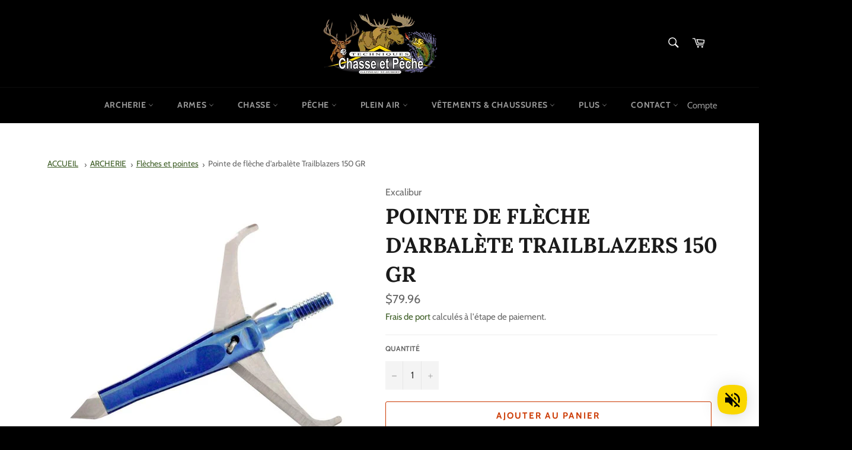

--- FILE ---
content_type: text/html; charset=utf-8
request_url: https://techniqueschassepeche.com/products/excalibur-trailblazer-broadhead-3pk
body_size: 89096
content:
<!doctype html>
<html class="no-js" lang="fr">
<head>
<script type="text/javascript" src="https://edge.personalizer.io/storefront/2.0.0/js/shopify/storefront.min.js?key=poina-xc7kuu3eck9ny5cmw7ncv-zqreo&shop=techniques-chasse-et-peche.myshopify.com"></script>
<script>
window.LimeSpot = window.LimeSpot === undefined ? {} : LimeSpot;
LimeSpot.PageInfo = { Type: "Product", ReferenceIdentifier: "6545005510679"};

LimeSpot.StoreInfo = { Theme: "NW - Techniques Chasse et Pêche" };


LimeSpot.CartItems = [];
</script>




 
    <script src='//techniqueschassepeche.com/cdn/shop/t/12/assets/product_restore_email.js?v=136558249181222769141648698302' defer='defer' ></script> 
    <script id='em_product_variants' type='application/json'>
        [{"id":39281254891543,"title":"Default Title","option1":"Default Title","option2":null,"option3":null,"sku":"6676EXC","requires_shipping":true,"taxable":true,"featured_image":null,"available":true,"name":"Pointe de flèche d'arbalète Trailblazers 150 GR","public_title":null,"options":["Default Title"],"price":7996,"weight":450,"compare_at_price":null,"inventory_management":"shopify","barcode":"626192667618","requires_selling_plan":false,"selling_plan_allocations":[]}]
    </script>
    <script id='em_product_selected_or_first_available_variant' type='application/json'>
        {"id":39281254891543,"title":"Default Title","option1":"Default Title","option2":null,"option3":null,"sku":"6676EXC","requires_shipping":true,"taxable":true,"featured_image":null,"available":true,"name":"Pointe de flèche d'arbalète Trailblazers 150 GR","public_title":null,"options":["Default Title"],"price":7996,"weight":450,"compare_at_price":null,"inventory_management":"shopify","barcode":"626192667618","requires_selling_plan":false,"selling_plan_allocations":[]}
    </script>
    <script id='em_product_metafields' type='application/json'>
        1676419360
    </script>

  <meta charset="utf-8">
  <meta http-equiv="X-UA-Compatible" content="IE=edge,chrome=1">
  <meta name="viewport" content="width=device-width,initial-scale=1">
  <meta name="theme-color" content="#000000">

  
    <link rel="shortcut icon" href="//techniqueschassepeche.com/cdn/shop/files/favicon_32x32.png?v=1647123369" type="image/png">
  

  <link rel="canonical" href="https://techniqueschassepeche.com/products/excalibur-trailblazer-broadhead-3pk">
  <link rel="alternate" href="https://techniqueschassepeche.com/" hreflang="fr" />
  <link rel="alternate" href="https://fishingandhuntingtechniques.com" hreflang="en" />

  <title>
  Pointe de flèche d&#39;arbalète Trailblazers 150 GR &ndash; Techniques Chasse et Pêche
  </title>

  
    <meta name="description" content="Modèle : 6676 Conçue spécialement pour les arbalètes de 500 pi/sec 3 lames de 1 ¾&quot; pour des blessures plus larges Trajectoire plus directe sans temps de préparation et moins de résistance au vent Précision de tir à longue distance Ne s&#39;ouvrira pas lorsque utilisé avec des arbalètes à haute vitesse Aucun anneau en &quot;o&quot; n">
  

  <!-- /snippets/social-meta-tags.liquid -->




<meta property="og:site_name" content="Techniques Chasse et Pêche">
<meta property="og:url" content="https://techniqueschassepeche.com/products/excalibur-trailblazer-broadhead-3pk">
<meta property="og:title" content="Pointe de flèche d&#39;arbalète Trailblazers 150 GR">
<meta property="og:type" content="product">
<meta property="og:description" content="Modèle : 6676 Conçue spécialement pour les arbalètes de 500 pi/sec 3 lames de 1 ¾&quot; pour des blessures plus larges Trajectoire plus directe sans temps de préparation et moins de résistance au vent Précision de tir à longue distance Ne s&#39;ouvrira pas lorsque utilisé avec des arbalètes à haute vitesse Aucun anneau en &quot;o&quot; n">

  <meta property="og:price:amount" content="79.96">
  <meta property="og:price:currency" content="CAD">

<meta property="og:image" content="http://techniqueschassepeche.com/cdn/shop/files/A35976-Trailblazers-bolt-150gr_1200x1200.jpg?v=1750965666">
<meta property="og:image:secure_url" content="https://techniqueschassepeche.com/cdn/shop/files/A35976-Trailblazers-bolt-150gr_1200x1200.jpg?v=1750965666">


<meta name="twitter:card" content="summary_large_image">
<meta name="twitter:title" content="Pointe de flèche d&#39;arbalète Trailblazers 150 GR">
<meta name="twitter:description" content="Modèle : 6676 Conçue spécialement pour les arbalètes de 500 pi/sec 3 lames de 1 ¾&quot; pour des blessures plus larges Trajectoire plus directe sans temps de préparation et moins de résistance au vent Précision de tir à longue distance Ne s&#39;ouvrira pas lorsque utilisé avec des arbalètes à haute vitesse Aucun anneau en &quot;o&quot; n">

  <style data-shopify>
  :root {
    --color-body-text: #666666;
    --color-body: #ffffff;
  }
</style>


  <script>
    document.documentElement.className = document.documentElement.className.replace('no-js', 'js');
  </script>

  <link href="//techniqueschassepeche.com/cdn/shop/t/12/assets/theme.scss.css?v=54608815777231165161767730349" rel="stylesheet" type="text/css" media="all" />

  <script>
    window.theme = window.theme || {};

    theme.strings = {
      stockAvailable: "1 restant",
      addToCart: "Ajouter au panier",
      soldOut: "Épuisé",
      unavailable: "Non disponible",
      noStockAvailable: "L\u0026#39;article n\u0026#39;a pu être ajouté à votre panier car il n\u0026#39;y en a pas assez en stock.",
      willNotShipUntil: "Sera expédié après [date]",
      willBeInStockAfter: "Sera en stock à compter de [date]",
      totalCartDiscount: "Vous économisez [savings]",
      addressError: "Vous ne trouvez pas cette adresse",
      addressNoResults: "Aucun résultat pour cette adresse",
      addressQueryLimit: "Vous avez dépassé la limite de Google utilisation de l'API. Envisager la mise à niveau à un \u003ca href=\"https:\/\/developers.google.com\/maps\/premium\/usage-limits\"\u003erégime spécial\u003c\/a\u003e.",
      authError: "Il y avait un problème authentifier votre compte Google Maps API.",
      slideNumber: "Faire glisser [slide_number], en cours"
    };</script>

  <script src="//techniqueschassepeche.com/cdn/shop/t/12/assets/lazysizes.min.js?v=56045284683979784691645545533" async="async"></script>

  

  <script src="//techniqueschassepeche.com/cdn/shop/t/12/assets/vendor.js?v=59352919779726365461645545534" defer="defer"></script>

  
    <script>
      window.theme = window.theme || {};
      theme.moneyFormat = "${{amount}}";
    </script>
  

  <script src="//techniqueschassepeche.com/cdn/shop/t/12/assets/theme.js?v=137517321390947626651648757773" defer="defer"></script>

  <script>window.performance && window.performance.mark && window.performance.mark('shopify.content_for_header.start');</script><meta name="google-site-verification" content="-89E_q-Tg4QbIFk_eXa5ygS6Jw-SY6RhNGxoWxlLyhY">
<meta id="shopify-digital-wallet" name="shopify-digital-wallet" content="/7173800000/digital_wallets/dialog">
<link rel="alternate" hreflang="x-default" href="https://techniqueschassepeche.com/products/excalibur-trailblazer-broadhead-3pk">
<link rel="alternate" hreflang="fr" href="https://techniqueschassepeche.com/products/excalibur-trailblazer-broadhead-3pk">
<link rel="alternate" hreflang="en" href="https://techniqueschassepeche.com/en/products/excalibur-trailblazer-broadhead-3pk">
<link rel="alternate" type="application/json+oembed" href="https://techniqueschassepeche.com/products/excalibur-trailblazer-broadhead-3pk.oembed">
<script async="async" src="/checkouts/internal/preloads.js?locale=fr-CA"></script>
<script id="shopify-features" type="application/json">{"accessToken":"8c10ec46aff0d5288891381265e5b8e4","betas":["rich-media-storefront-analytics"],"domain":"techniqueschassepeche.com","predictiveSearch":true,"shopId":7173800000,"locale":"fr"}</script>
<script>var Shopify = Shopify || {};
Shopify.shop = "techniques-chasse-et-peche.myshopify.com";
Shopify.locale = "fr";
Shopify.currency = {"active":"CAD","rate":"1.0"};
Shopify.country = "CA";
Shopify.theme = {"name":"NW - Techniques Chasse et Pêche","id":122500972567,"schema_name":"Venture","schema_version":"12.6.1","theme_store_id":775,"role":"main"};
Shopify.theme.handle = "null";
Shopify.theme.style = {"id":null,"handle":null};
Shopify.cdnHost = "techniqueschassepeche.com/cdn";
Shopify.routes = Shopify.routes || {};
Shopify.routes.root = "/";</script>
<script type="module">!function(o){(o.Shopify=o.Shopify||{}).modules=!0}(window);</script>
<script>!function(o){function n(){var o=[];function n(){o.push(Array.prototype.slice.apply(arguments))}return n.q=o,n}var t=o.Shopify=o.Shopify||{};t.loadFeatures=n(),t.autoloadFeatures=n()}(window);</script>
<script id="shop-js-analytics" type="application/json">{"pageType":"product"}</script>
<script defer="defer" async type="module" src="//techniqueschassepeche.com/cdn/shopifycloud/shop-js/modules/v2/client.init-shop-cart-sync_BcDpqI9l.fr.esm.js"></script>
<script defer="defer" async type="module" src="//techniqueschassepeche.com/cdn/shopifycloud/shop-js/modules/v2/chunk.common_a1Rf5Dlz.esm.js"></script>
<script defer="defer" async type="module" src="//techniqueschassepeche.com/cdn/shopifycloud/shop-js/modules/v2/chunk.modal_Djra7sW9.esm.js"></script>
<script type="module">
  await import("//techniqueschassepeche.com/cdn/shopifycloud/shop-js/modules/v2/client.init-shop-cart-sync_BcDpqI9l.fr.esm.js");
await import("//techniqueschassepeche.com/cdn/shopifycloud/shop-js/modules/v2/chunk.common_a1Rf5Dlz.esm.js");
await import("//techniqueschassepeche.com/cdn/shopifycloud/shop-js/modules/v2/chunk.modal_Djra7sW9.esm.js");

  window.Shopify.SignInWithShop?.initShopCartSync?.({"fedCMEnabled":true,"windoidEnabled":true});

</script>
<script>(function() {
  var isLoaded = false;
  function asyncLoad() {
    if (isLoaded) return;
    isLoaded = true;
    var urls = ["https:\/\/str.rise-ai.com\/?shop=techniques-chasse-et-peche.myshopify.com","https:\/\/strn.rise-ai.com\/?shop=techniques-chasse-et-peche.myshopify.com","https:\/\/myfaqprime.appspot.com\/bot\/bot-primelite.js?shop=techniques-chasse-et-peche.myshopify.com","https:\/\/cdn.shopify.com\/s\/files\/1\/0071\/7380\/0000\/t\/1\/assets\/globo.swatch.init.js?shop=techniques-chasse-et-peche.myshopify.com","https:\/\/cdn.one.store\/javascript\/dist\/1.0\/jcr-widget.js?account_id=shopify:techniques-chasse-et-peche.myshopify.com\u0026shop=techniques-chasse-et-peche.myshopify.com","https:\/\/cdn.shopify.com\/s\/files\/1\/0184\/4255\/1360\/files\/music.v2.min.js?v=1645163498\u0026shop=techniques-chasse-et-peche.myshopify.com","https:\/\/edge.personalizer.io\/storefront\/2.0.0\/js\/shopify\/storefront.min.js?key=poina-xc7kuu3eck9ny5cmw7ncv-zqreo\u0026shop=techniques-chasse-et-peche.myshopify.com","https:\/\/cdn.hextom.com\/js\/eventpromotionbar.js?shop=techniques-chasse-et-peche.myshopify.com"];
    for (var i = 0; i < urls.length; i++) {
      var s = document.createElement('script');
      s.type = 'text/javascript';
      s.async = true;
      s.src = urls[i];
      var x = document.getElementsByTagName('script')[0];
      x.parentNode.insertBefore(s, x);
    }
  };
  if(window.attachEvent) {
    window.attachEvent('onload', asyncLoad);
  } else {
    window.addEventListener('load', asyncLoad, false);
  }
})();</script>
<script id="__st">var __st={"a":7173800000,"offset":-18000,"reqid":"db45bcbd-4735-4c16-9f2c-dc3b522325ed-1769344833","pageurl":"techniqueschassepeche.com\/products\/excalibur-trailblazer-broadhead-3pk","u":"7326d02f40b4","p":"product","rtyp":"product","rid":6545005510679};</script>
<script>window.ShopifyPaypalV4VisibilityTracking = true;</script>
<script id="captcha-bootstrap">!function(){'use strict';const t='contact',e='account',n='new_comment',o=[[t,t],['blogs',n],['comments',n],[t,'customer']],c=[[e,'customer_login'],[e,'guest_login'],[e,'recover_customer_password'],[e,'create_customer']],r=t=>t.map((([t,e])=>`form[action*='/${t}']:not([data-nocaptcha='true']) input[name='form_type'][value='${e}']`)).join(','),a=t=>()=>t?[...document.querySelectorAll(t)].map((t=>t.form)):[];function s(){const t=[...o],e=r(t);return a(e)}const i='password',u='form_key',d=['recaptcha-v3-token','g-recaptcha-response','h-captcha-response',i],f=()=>{try{return window.sessionStorage}catch{return}},m='__shopify_v',_=t=>t.elements[u];function p(t,e,n=!1){try{const o=window.sessionStorage,c=JSON.parse(o.getItem(e)),{data:r}=function(t){const{data:e,action:n}=t;return t[m]||n?{data:e,action:n}:{data:t,action:n}}(c);for(const[e,n]of Object.entries(r))t.elements[e]&&(t.elements[e].value=n);n&&o.removeItem(e)}catch(o){console.error('form repopulation failed',{error:o})}}const l='form_type',E='cptcha';function T(t){t.dataset[E]=!0}const w=window,h=w.document,L='Shopify',v='ce_forms',y='captcha';let A=!1;((t,e)=>{const n=(g='f06e6c50-85a8-45c8-87d0-21a2b65856fe',I='https://cdn.shopify.com/shopifycloud/storefront-forms-hcaptcha/ce_storefront_forms_captcha_hcaptcha.v1.5.2.iife.js',D={infoText:'Protégé par hCaptcha',privacyText:'Confidentialité',termsText:'Conditions'},(t,e,n)=>{const o=w[L][v],c=o.bindForm;if(c)return c(t,g,e,D).then(n);var r;o.q.push([[t,g,e,D],n]),r=I,A||(h.body.append(Object.assign(h.createElement('script'),{id:'captcha-provider',async:!0,src:r})),A=!0)});var g,I,D;w[L]=w[L]||{},w[L][v]=w[L][v]||{},w[L][v].q=[],w[L][y]=w[L][y]||{},w[L][y].protect=function(t,e){n(t,void 0,e),T(t)},Object.freeze(w[L][y]),function(t,e,n,w,h,L){const[v,y,A,g]=function(t,e,n){const i=e?o:[],u=t?c:[],d=[...i,...u],f=r(d),m=r(i),_=r(d.filter((([t,e])=>n.includes(e))));return[a(f),a(m),a(_),s()]}(w,h,L),I=t=>{const e=t.target;return e instanceof HTMLFormElement?e:e&&e.form},D=t=>v().includes(t);t.addEventListener('submit',(t=>{const e=I(t);if(!e)return;const n=D(e)&&!e.dataset.hcaptchaBound&&!e.dataset.recaptchaBound,o=_(e),c=g().includes(e)&&(!o||!o.value);(n||c)&&t.preventDefault(),c&&!n&&(function(t){try{if(!f())return;!function(t){const e=f();if(!e)return;const n=_(t);if(!n)return;const o=n.value;o&&e.removeItem(o)}(t);const e=Array.from(Array(32),(()=>Math.random().toString(36)[2])).join('');!function(t,e){_(t)||t.append(Object.assign(document.createElement('input'),{type:'hidden',name:u})),t.elements[u].value=e}(t,e),function(t,e){const n=f();if(!n)return;const o=[...t.querySelectorAll(`input[type='${i}']`)].map((({name:t})=>t)),c=[...d,...o],r={};for(const[a,s]of new FormData(t).entries())c.includes(a)||(r[a]=s);n.setItem(e,JSON.stringify({[m]:1,action:t.action,data:r}))}(t,e)}catch(e){console.error('failed to persist form',e)}}(e),e.submit())}));const S=(t,e)=>{t&&!t.dataset[E]&&(n(t,e.some((e=>e===t))),T(t))};for(const o of['focusin','change'])t.addEventListener(o,(t=>{const e=I(t);D(e)&&S(e,y())}));const B=e.get('form_key'),M=e.get(l),P=B&&M;t.addEventListener('DOMContentLoaded',(()=>{const t=y();if(P)for(const e of t)e.elements[l].value===M&&p(e,B);[...new Set([...A(),...v().filter((t=>'true'===t.dataset.shopifyCaptcha))])].forEach((e=>S(e,t)))}))}(h,new URLSearchParams(w.location.search),n,t,e,['guest_login'])})(!0,!0)}();</script>
<script integrity="sha256-4kQ18oKyAcykRKYeNunJcIwy7WH5gtpwJnB7kiuLZ1E=" data-source-attribution="shopify.loadfeatures" defer="defer" src="//techniqueschassepeche.com/cdn/shopifycloud/storefront/assets/storefront/load_feature-a0a9edcb.js" crossorigin="anonymous"></script>
<script data-source-attribution="shopify.dynamic_checkout.dynamic.init">var Shopify=Shopify||{};Shopify.PaymentButton=Shopify.PaymentButton||{isStorefrontPortableWallets:!0,init:function(){window.Shopify.PaymentButton.init=function(){};var t=document.createElement("script");t.src="https://techniqueschassepeche.com/cdn/shopifycloud/portable-wallets/latest/portable-wallets.fr.js",t.type="module",document.head.appendChild(t)}};
</script>
<script data-source-attribution="shopify.dynamic_checkout.buyer_consent">
  function portableWalletsHideBuyerConsent(e){var t=document.getElementById("shopify-buyer-consent"),n=document.getElementById("shopify-subscription-policy-button");t&&n&&(t.classList.add("hidden"),t.setAttribute("aria-hidden","true"),n.removeEventListener("click",e))}function portableWalletsShowBuyerConsent(e){var t=document.getElementById("shopify-buyer-consent"),n=document.getElementById("shopify-subscription-policy-button");t&&n&&(t.classList.remove("hidden"),t.removeAttribute("aria-hidden"),n.addEventListener("click",e))}window.Shopify?.PaymentButton&&(window.Shopify.PaymentButton.hideBuyerConsent=portableWalletsHideBuyerConsent,window.Shopify.PaymentButton.showBuyerConsent=portableWalletsShowBuyerConsent);
</script>
<script>
  function portableWalletsCleanup(e){e&&e.src&&console.error("Failed to load portable wallets script "+e.src);var t=document.querySelectorAll("shopify-accelerated-checkout .shopify-payment-button__skeleton, shopify-accelerated-checkout-cart .wallet-cart-button__skeleton"),e=document.getElementById("shopify-buyer-consent");for(let e=0;e<t.length;e++)t[e].remove();e&&e.remove()}function portableWalletsNotLoadedAsModule(e){e instanceof ErrorEvent&&"string"==typeof e.message&&e.message.includes("import.meta")&&"string"==typeof e.filename&&e.filename.includes("portable-wallets")&&(window.removeEventListener("error",portableWalletsNotLoadedAsModule),window.Shopify.PaymentButton.failedToLoad=e,"loading"===document.readyState?document.addEventListener("DOMContentLoaded",window.Shopify.PaymentButton.init):window.Shopify.PaymentButton.init())}window.addEventListener("error",portableWalletsNotLoadedAsModule);
</script>

<script type="module" src="https://techniqueschassepeche.com/cdn/shopifycloud/portable-wallets/latest/portable-wallets.fr.js" onError="portableWalletsCleanup(this)" crossorigin="anonymous"></script>
<script nomodule>
  document.addEventListener("DOMContentLoaded", portableWalletsCleanup);
</script>

<link id="shopify-accelerated-checkout-styles" rel="stylesheet" media="screen" href="https://techniqueschassepeche.com/cdn/shopifycloud/portable-wallets/latest/accelerated-checkout-backwards-compat.css" crossorigin="anonymous">
<style id="shopify-accelerated-checkout-cart">
        #shopify-buyer-consent {
  margin-top: 1em;
  display: inline-block;
  width: 100%;
}

#shopify-buyer-consent.hidden {
  display: none;
}

#shopify-subscription-policy-button {
  background: none;
  border: none;
  padding: 0;
  text-decoration: underline;
  font-size: inherit;
  cursor: pointer;
}

#shopify-subscription-policy-button::before {
  box-shadow: none;
}

      </style>

<script>window.performance && window.performance.mark && window.performance.mark('shopify.content_for_header.end');</script><meta name="format-detection" content="telephone=no">
<meta name="format-detection" content="date=no">
<meta name="format-detection" content="address=no">
<link href="//techniqueschassepeche.com/cdn/shop/t/12/assets/globo.swatch.css?v=7339896218765841541652208480" rel="stylesheet" type="text/css" media="all" /><script>
  window.Globo      = window.Globo || {};
  Globo.moneyFormat = "${{amount}}";
  Globo.GloboMoneyFormat = "${{amount}}";
  Globo.shopCurrency = "CAD";
  Globo.assetsUrl = "//techniqueschassepeche.com/cdn/shop/t/12/assets/";
  Globo.filesUrl = "//techniqueschassepeche.com/cdn/shop/files/";
  var GSCollection = GSCollection || {};
    var GloboSwatchConfig = {
        page: "product",
        shop: {
        name: "Techniques Chasse et Pêche",
        url: "https://techniqueschassepeche.com",
        domain: "techniques-chasse-et-peche.myshopify.com",
        themeStoreId: "775",
        themeName: "NW - Techniques Chasse et Pêche",
        themeVersion: "12.6.1",
        },
                product: {"id":6545005510679,"title":"Pointe de flèche d'arbalète Trailblazers 150 GR","handle":"excalibur-trailblazer-broadhead-3pk","description":"\u003cdiv class=\"short-description\"\u003e\n\u003cul\u003e\n\u003cli\u003eModèle : 6676\u003c\/li\u003e\n\u003cli\u003eConçue spécialement pour les arbalètes de 500 pi\/sec\u003c\/li\u003e\n\u003cli\u003e3 lames de 1 ¾\" pour des blessures plus larges\u003c\/li\u003e\n\u003cli\u003eTrajectoire plus directe sans temps de préparation et moins de résistance au vent\u003c\/li\u003e\n\u003cli\u003ePrécision de tir à longue distance\u003c\/li\u003e\n\u003cli\u003eNe s'ouvrira pas lorsque utilisé avec des arbalètes à haute vitesse\u003c\/li\u003e\n\u003cli\u003eAucun anneau en \"o\" ni élastique\u003c\/li\u003e\n\u003cli\u003ePermet d'utiliser la pleine vitesse de l'arbalète\u003c\/li\u003e\n\u003c\/ul\u003e\n\u003c\/div\u003e","published_at":"2022-07-13T10:05:43-04:00","created_at":"2021-04-01T20:27:44-04:00","vendor":"Excalibur","type":"ARCHERIE","tags":["excalibur","fleches et pointes"],"price":7996,"price_min":7996,"price_max":7996,"available":true,"price_varies":false,"compare_at_price":null,"compare_at_price_min":0,"compare_at_price_max":0,"compare_at_price_varies":false,"variants":[{"id":39281254891543,"title":"Default Title","option1":"Default Title","option2":null,"option3":null,"sku":"6676EXC","requires_shipping":true,"taxable":true,"featured_image":null,"available":true,"name":"Pointe de flèche d'arbalète Trailblazers 150 GR","public_title":null,"options":["Default Title"],"price":7996,"weight":450,"compare_at_price":null,"inventory_management":"shopify","barcode":"626192667618","requires_selling_plan":false,"selling_plan_allocations":[]}],"images":["\/\/techniqueschassepeche.com\/cdn\/shop\/files\/A35976-Trailblazers-bolt-150gr.jpg?v=1750965666"],"featured_image":"\/\/techniqueschassepeche.com\/cdn\/shop\/files\/A35976-Trailblazers-bolt-150gr.jpg?v=1750965666","options":["Title"],"media":[{"alt":"EXCALIBUR Pointe de flèche d'arbalète Trailblazers 150 GR 6676","id":26213939576855,"position":1,"preview_image":{"aspect_ratio":1.0,"height":600,"width":600,"src":"\/\/techniqueschassepeche.com\/cdn\/shop\/files\/A35976-Trailblazers-bolt-150gr.jpg?v=1750965666"},"aspect_ratio":1.0,"height":600,"media_type":"image","src":"\/\/techniqueschassepeche.com\/cdn\/shop\/files\/A35976-Trailblazers-bolt-150gr.jpg?v=1750965666","width":600}],"requires_selling_plan":false,"selling_plan_groups":[],"content":"\u003cdiv class=\"short-description\"\u003e\n\u003cul\u003e\n\u003cli\u003eModèle : 6676\u003c\/li\u003e\n\u003cli\u003eConçue spécialement pour les arbalètes de 500 pi\/sec\u003c\/li\u003e\n\u003cli\u003e3 lames de 1 ¾\" pour des blessures plus larges\u003c\/li\u003e\n\u003cli\u003eTrajectoire plus directe sans temps de préparation et moins de résistance au vent\u003c\/li\u003e\n\u003cli\u003ePrécision de tir à longue distance\u003c\/li\u003e\n\u003cli\u003eNe s'ouvrira pas lorsque utilisé avec des arbalètes à haute vitesse\u003c\/li\u003e\n\u003cli\u003eAucun anneau en \"o\" ni élastique\u003c\/li\u003e\n\u003cli\u003ePermet d'utiliser la pleine vitesse de l'arbalète\u003c\/li\u003e\n\u003c\/ul\u003e\n\u003c\/div\u003e"},
        curVariant: {"id":39281254891543,"title":"Default Title","option1":"Default Title","option2":null,"option3":null,"sku":"6676EXC","requires_shipping":true,"taxable":true,"featured_image":null,"available":true,"name":"Pointe de flèche d'arbalète Trailblazers 150 GR","public_title":null,"options":["Default Title"],"price":7996,"weight":450,"compare_at_price":null,"inventory_management":"shopify","barcode":"626192667618","requires_selling_plan":false,"selling_plan_allocations":[]},
            }
    
  GloboSwatchConfig.curVariant.inventory_quantity = 10  
  GloboSwatchConfig.product.variants[0].inventory_quantity = 10  

</script>
<script src=//techniqueschassepeche.com/cdn/shop/t/12/assets/globo.swatch.data.min.js?v=77857354776641874361652473411 ></script>
<script id="globoSwatchProductDetail" type="template/html">

{% assign variant_size = product.variants | size %}
{% if configs.show_one_variant %}
{% assign allow_show_one = 0 %}
{% else %}
{% assign allow_show_one = 1 %}
{% endif %}
{% if variant_size > allow_show_one %}

{% assign swatch_shape = configs.style_product_page_swatch.swatch_shape %}
{% if swatch_shape == "circle" %}
{% assign class_swatch_shape = "globo-detail-style-circle" %}
{% elsif swatch_shape == "square" %}
{% assign class_swatch_shape = "globo-detail-style-square" %}
{% endif %}

{% assign swatch_size = configs.style_product_page_swatch.swatch_size %}
{% if swatch_size == "small" %}
{% assign class_swatch_size = "globo-detail-size-small" %}
{% elsif swatch_size == "medium" %}
{% assign class_swatch_size = "globo-detail-size-medium" %}
{% elsif swatch_size == "large" %}
{% assign class_swatch_size = "globo-detail-size-large" %}
{% endif %}

{% assign border_style = configs.style_product_page_swatch.border_style %}
{% if border_style == "none" %}
{% assign class_border_style = "globo-detail-border-style-none" %}
{% elsif border_style == "single" %}
{% assign class_border_style = "globo-detail-border-style-single" %}
{% elsif border_style == "double" %}
{% assign class_border_style = "globo-detail-border-style-double" %}
{% endif %}

{% assign hover_effects = configs.style_product_page_swatch.hover_effects.background %}
{% if hover_effects == "no effect" %}
{% assign class_hover_effects = "globo-detail-hover-effects-none" %}
{% elsif hover_effects == "add glow" %}
{% assign class_hover_effects = "globo-detail-border-effects-glow" %}
{% elsif hover_effects == "add shadow" %}
{% assign class_hover_effects = "globo-detail-border-effects-shadow" %}
{% endif %}

{% assign hover_effects_zoom = configs.style_product_page_swatch.hover_effects.zoom_image %}
{% if hover_effects_zoom == "zoom" %}
{% assign class_hover_effects_zoom = "globo-detail-hover-effects-zoom" %}
{% endif %}

{% assign size_change = configs.style_product_page_swatch.hover_effects.size_change %}
{% if size_change == "reduce size" %}
{% assign class_size_change = "globo-detail-hover-size_change-reduce" %}
{% elsif size_change == "increase size" %}
{% assign class_size_change = "globo-detail-hover-size_change-increase" %}
{% endif %}

{% assign button_corner = configs.style_product_page_button.button_corner %}
{% if button_corner == "rounded" %}
{% assign class_button_corner = "globo-detail-button-style-rounded" %}
{% endif %}

{% assign button_size = configs.style_product_page_button.button_size %}
{% if button_size == "small" %}
{% assign class_button_size = "globo-detail-button-size-small" %}
{% elsif button_size == "medium" %}
{% assign class_button_size = "globo-detail-button-size-medium" %}
{% elsif button_size == "large" %}
{% assign class_button_size = "globo-detail-button-size-large" %}
{% endif %}

{% assign text_style = configs.style_product_page_button.text_style %}
{% if text_style == "lowercase" %}
{% assign class_text_style = "globo-detail-text-style-lowercase" %}
{% elsif text_style == "uppercase" %}
{% assign class_text_style = "globo-detail-text-style-uppercase" %}
{% endif %}

{% assign hover_effects_button = configs.style_product_page_button.hover_effects.background %}
{% if hover_effects_button == "add glow" %}
{% assign class_hover_effects_button = "globo-detail-button-effects-glow" %}
{% elsif hover_effects_button == "add shadow" %}
{% assign class_hover_effects_button = "globo-detail-button-effects-shadow" %}
{% endif %}

{% assign stylesoldout = configs.styleSoldout %}
{% if stylesoldout == "hide" %}
{% assign class_stylesoldout = "globo-sold-out-hide" %}
{% elsif stylesoldout == "opacity" %}
{% assign class_stylesoldout = "globo-sold-out-opacity" %}
{% elsif stylesoldout == "cross out" %}
{% assign class_stylesoldout = "globo-sold-out-cross-out" %}
{% endif %}

{% assign alignContent = configs.align_content %}
{% if alignContent == "left" %}
{% assign class_alignContent = "globo-align-content-left" %}
{% elsif alignContent == "center" %}
{% assign class_alignContent = "globo-align-content-center" %}
{% elsif alignContent == "right" %}
{% assign class_alignContent = "globo-align-content-right" %}
{% endif %}

{% assign first_available_variant = false %}
{% for variant in product.variants %}
{% if !first_available_variant and variant.available %}{% assign first_available_variant = variant %}{% endif %}
{% endfor %}
{% unless first_available_variant %}{% assign first_available_variant = product.variants[0] %}{% endunless %}
<div class="{{ class_alignContent }}">
  <div class="globo-product-swatch-price" style="display: none;">
    <span class="gsw-product_price-container">
      <span class="globo-cs-product_price">{{first_available_variant.price | money }}</span>
      <span class="globo-cs-product_oldprice">{% if first_available_variant.compare_at_price > first_available_variant.price %}{{first_available_variant.compare_at_price | money }}{% endif %}</span>
    </span>
  </div>
  <ul class="globo-swatch-detail-lists-price" style="display: none;">
    {% for variant in product.variants %}
    <li data-value="{{ variant.id }}"><span class="gw-li-price">{{ variant.price | money }}</span> {% if variant.compare_at_price > variant.price %}<span class="gw-li-compareprice">{{ variant.compare_at_price | money }}</span>{% endif %}</li>
    {% endfor %}
  </ul>
  <div class="globo-swatch-list">
    {% assign option_index = 0 %}
    {% for option in product.options %}
    {% assign is_color = false %}
    {% assign option_index = forloop.index0 %}
    {% assign displayStyle = configs.displayStyles[option] %}
    {% assign sortOption = configs.listOrderOptions[option] %}
    {% if option != "Title" %}
    <div class="swatch--gl clearfix" data-option-index="{{ option_index }}" {% if configs.sortOption %}data-order="{{ sortOption }}"{% endif %}>
      {% assign values = "" %}
      {% assign values_available = "" %}
      {% if displayStyle == 1 %}
      <label for="pa_{{ option | handleize }}" class="name-option" data-name="{{ option }}">{{ option }}<span class="name-variant"></span></label>
      <ul class="value g-variant-color-detail">
        {% for variant in product.variants %}
        {% assign value_available = variant.options[option_index] %}
        {% assign value_available_text = "&_&" | append: value_available %}
        {% unless values_available contains value_available_text or variant.available == false %}
        {% assign values_available = values_available | append: "&_&" | append: value_available %}
        {% endunless %}
        {% endfor %}
        
        {% for variant in product.variants %}
        {% assign value = variant.options[option_index] %}
        {% assign valuetext = "&_&" | append: value %}
        {% assign option_value = option | append: "-" | append: value %}
        {% unless values contains valuetext %}
        {% assign values = values | append: "&_&" | append: value %}
        <li class="select-option {{ class_stylesoldout }} {% if values_available contains valuetext %}available{% else %}globo-out-of-stock{% endif %}" data-attribute="pa_{{ value | handleize }}" data-value="{{ value | escape }}">
          <input id="swatch-detail-{{ variant.id }}-{{ option_index }}-{{ value | handle }}" data-variantId="{{ variant.id }}" type="radio" name="option-globo-{{ option_index }}" value="{{ value | escape }}" {% if configs.enableMandatory == false %}{% if forloop.first %} checked{% endif %}{% else %}required{% endif %} />
          <label title="{{ value }}" for="swatch-detail-{{ variant.id }}-{{ option_index }}-{{ value | handle }}"
                 class="swatch-anchor swatch-other
                        {% if configs.displaySelectType[option_value] == 3 or configs.displaySelectType[option_value] == 4 %}{{ class_hover_effects_zoom }}{% endif %}
                        {% if configs.displaySelectType[option_value] >= 1 and configs.displaySelectType[option_value] <= 4 %}{% if configs.displayColors[option_value] or configs.displayColorsImage[option_value] %}globo-border-color-swatch {{ class_swatch_shape }} {{ class_swatch_size }} {{ class_border_style }} {{ class_hover_effects }} {{ class_size_change }}{% else %} globo-style--button {{ class_button_corner }} {{ class_button_size }} {{ class_text_style }} {{ class_hover_effects_button }}{% endif %}
                        {% endif %}"
                 style="display: block;
                        {% if configs.displayColors[option_value] %}background-color: {{ configs.displayColors[option_value] }}; font-size: 0;
                        {% if configs.displaySelectType[option_value] == 2 %}{% if configs.displayColors2[option_value] %}background: linear-gradient( -45deg, {{ configs.displayColors2[option_value] }} 50%, {{ configs.displayColors[option_value] }} 50% );{% endif %}{% endif %}{% endif %}
                        {% if configs.displaySelectType[option_value] == 3 or configs.displaySelectType[option_value] == 4 %}{% if configs.displayColorsImage[option_value] or configs.displayColorsImageUrl[option_value] %}font-size: 0; background-size: contain; background-position: center; background-repeat: no-repeat;{% endif %}{% endif %}
                        {% if configs.displaySelectType[option_value] == 3 %}{% if configs.displayColorsImage[option_value] %}background-image: url({% if swatch_size == "small" %}{{ configs.displayColorsImage[option_value] | asset_url  | img_url: "28x" | replace: "\"", "" }}{% elsif swatch_size == "medium" %}{{ configs.displayColorsImage[option_value] | asset_url  | img_url: "35x" | replace: "\"", "" }}{% else %}{{ configs.displayColorsImage[option_value] | asset_url  | img_url: "50x" | replace: "\"", "" }}{% endif %});{% endif %}{% endif %}
                        {% if configs.displaySelectType[option_value] == 4 %}{% if configs.displayColorsImageUrl[option_value] %}background-image: url({% if swatch_size == "small" %}{{ configs.displayColorsImageUrl[option_value] | asset_url  | img_url: "28x" | replace: "\"", "" }}{% elsif swatch_size == "medium" %}{{ configs.displayColorsImageUrl[option_value] | asset_url  | img_url: "35x" | replace: "\"", "" }}{% else %}{{ configs.displayColorsImageUrl[option_value] | asset_url  | img_url: "50x" | replace: "\"", "" }}{% endif%});{% endif %}{% endif %}"
                 data-option-value="{{configs.displaySelectType[option_value]}}">
            <span class="attr-title-hover">{{ value | escape }}</span>
            {{ value }}
          </label>
        </li>
        {% endunless %}
        {% endfor %}
      </ul>
      {% elsif displayStyle == 2 %}
      <label for="pa_{{ option | handleize }}" class="name-option" data-name="{{ option }}">{{ option }}<span class="name-variant"></span></label>
      <ul class="value g-variant-color-detail">
        {% for variant in product.variants %}
        {% assign value_available = variant.options[option_index] %}
        {% assign value_available_text = "&_&" | append: value_available %}
        {% unless values_available contains value_available_text or variant.available == false %}
        {% assign values_available = values_available | append: "&_&" | append: value_available %}
        {% endunless %}
        {% endfor %}
        
        {% for variant in product.variants %}
        {% assign value = variant.options[option_index] %}
        {% assign valuetext = "&_&" | append: value %}
        {% assign option_value = option | append: "-" | append: value %}
        {% unless values contains valuetext %}
        {% assign values = values | append: "&_&" | append: value %}
        <li class="select-option {{ class_stylesoldout }} {% if values_available contains valuetext %}available{% else %}globo-out-of-stock{% endif %}" data-attribute="pa_{{ value | handleize }}" data-value="{{ value | escape }}" {% if variant.featured_image.src %}data-image={{ variant.featured_image.src | img_url:"1024x1024" }}{% endif %}>
          <input id="swatch-detail-{{ variant.id }}-{{ option_index }}-{{ value | handle }}" data-variantId="{{ variant.id }}" type="radio" name="option-globo-{{ option_index }}" value="{{ value | escape }}" {% if configs.enableMandatory == false %}{% if forloop.first %} checked{% endif %}{% else %}required{% endif %} />
          <label title="{{ value }}" for="swatch-detail-{{ variant.id }}-{{ option_index }}-{{ value | handle }}" class="swatch-anchor swatch-other globo-border-color-swatch {{ class_swatch_shape }} {{ class_swatch_size }} {{ class_border_style }} {{ class_hover_effects }} {{ class_hover_effects_zoom }} {{ class_size_change }}" {% if variant.featured_image.src %}style="display: block; background-size: contain; background-position: center; background-repeat: no-repeat; background-image: url({% if swatch_size == "small" %}{{ variant.featured_image.src | img_url: "28x" }}{% elsif swatch_size == "medium" %}{{ variant.featured_image.src | img_url: "35x" }}{% else %}{{ variant.featured_image.src | img_url: "50x" }}{% endif%});"{% endif %}>
            <span class="attr-title-hover">{{ value | escape }}</span>
          </label>
        </li>
        {% endunless %}
        {% endfor %}
      </ul>
      {% elsif displayStyle == 3 %}
      <label for="pa_{{ option | handleize }}" class="name-option" data-name="{{ option }}">{{ option }}<span class="name-variant"></span></label>
      <ul class="value">
        {% for variant in product.variants %}
        {% assign value_available = variant.options[option_index] %}
        {% assign value_available_text = "&_&" | append: value_available %}
        {% unless values_available contains value_available_text or variant.available == false %}
        {% assign values_available = values_available | append: "&_&" | append: value_available %}
        {% endunless %}
        {% endfor %}
        
        {% for variant in product.variants %}
        {% assign value = variant.options[option_index] %}
        {% assign valuetext = "&_&" | append: value %}
        {% assign option_value = option | append: "-" | append: value %}
        {% unless values contains valuetext %}
        {% assign values = values | append: "&_&" | append: value %}
        <li class="select-option {{ class_stylesoldout }} {% if values_available contains valuetext %}available{% else %}globo-out-of-stock{% endif %}" data-attribute="pa_{{ value | handleize }}" data-value="{{ value | escape }}">
          <input id="swatch-detail-{{ variant.id }}-{{ option_index }}-{{ value | handle }}" data-variantId="{{ variant.id }}" type="radio" name="option-globo-{{ option_index }}" value="{{ value | escape }}"  {% if configs.enableMandatory == false %}{% if forloop.first %} checked{% endif %}{% else %}required{% endif %} />
          <label title="{{ value }}" for="swatch-detail-{{ variant.id }}-{{ option_index }}-{{ value | handle }}" class="swatch-anchor swatch-other globo-style--button {{ class_button_corner }} {{ class_button_size }} {{ class_text_style }} {{ class_hover_effects_button }}">
            <span class="attr-title-hover">{{ value | escape }}</span>
            {{ value }}
          </label>
        </li>
        {% endunless %}
        {% endfor %}
      </ul>
      {% elsif displayStyle == 4 %}
      <label for="pa_{{ option | handleize }}" class="name-option" data-name="{{ option }}">{{ option }}<span class="name-variant"></span></label>
      <div class="dropdown-selector">
      <ul class="value ul-globo-dropdown-option">
        {% if configs.enableMandatory == true %}
        <li class="swatches-options select-option--dropdown select-option select-globo-init">
          <input id="swatch-detail-select-an-option-{{ option | handleize }}" data-variantId="{{ variant.id }}" type="radio" value="" name="option-globo-{{ option_index }}" />
          <label for="swatch-detail-select-an-option-{{ option | handleize }}" class="swatch-anchor swatch-other">
            Select an option
          </label>
          <span class="globo-arrow-select"></span>
        </li>
        {% endif %}
        {% for variant in product.variants %}
        {% assign value_available = variant.options[option_index] %}
        {% assign value_available_text = "&_&" | append: value_available %}
        {% unless values_available contains value_available_text or variant.available == false %}
        {% assign values_available = values_available | append: "&_&" | append: value_available %}
        {% endunless %}
        {% endfor %}
        
        {% for variant in product.variants %}
        {% assign value = variant.options[option_index] %}
        {% assign valuetext = "&_&" | append: value %}
        {% assign option_value = option | append: "-" | append: value %}
        {% unless values contains valuetext %}
        {% assign values = values | append: "&_&" | append: value %}
        <li class="swatches-options select-option--dropdown select-option {% if values_available contains valuetext %}available{% else %}soldout{% endif %}" data-attribute="pa_{{ value | handleize }}">
          <input  id="swatch-detail-{{ variant.id }}-{{ option_index }}-{{ value | handle }}" type="radio" name="option-globo-{{ option_index }}" value="{{ value | escape }}" />
          <label title="{{ value | escape }}" for="swatch-detail-{{ variant.id }}-{{ option_index }}-{{ value | handle }}" class="swatch-anchor swatch-other">
            {{ value }}
          </label>
          <span class="globo-arrow-select"></span>
        </li>

        {% endunless %}
        {% endfor %}
      </ul>
      </div>
      {% endif %}
      {% if configs.enableMandatory %}<div class="errorOptions" data-nameinput="option-globo-{{ option_index }}"></div>{% endif %}
    </div>
    {% endif %}
    {% endfor %}
  </div>
  {% if configs.showNumberStock %}
  <div class="globo-number-stock-variant"></div>
  {% endif %}
</div>
{% endif %}

</script>
<script id="globoSwatchCollection"   type="template/html">
    {% assign variant_size = product.variants | size %}
    {% if configs.show_one_variant %}
    {% assign allow_show_one = 0 %}
    {% else %}
    {% assign allow_show_one = 1 %}
    {% endif %}
    {% if variant_size > allow_show_one %}

        {% assign swatch_shape = configs.style_collection_page_swatch.swatch_shape %}
		{% if swatch_shape == "circle" %}
		{% assign class_swatch_shape = "globo-style-circle" %}
		{% elsif swatch_shape == "square" %}
  		{% assign class_swatch_shape = "globo-style-square" %}
		{% endif %}

		{% assign swatch_size = configs.style_collection_page_swatch.swatch_size %}
        {% if swatch_size == "small" %}
        {% assign class_swatch_size = "globo-size-small" %}
        {% elsif swatch_size == "medium" %}
        {% assign class_swatch_size = "globo-size-medium" %}
        {% elsif swatch_size == "large" %}
        {% assign class_swatch_size = "globo-size-large" %}
        {% endif %}

		{% assign border_style = configs.style_collection_page_swatch.border_style %}
        {% if border_style == "none" %}
        {% assign class_border_style = "globo-border-style-none" %}
        {% elsif border_style == "single" %}
        {% assign class_border_style = "globo-border-style-single" %}
        {% elsif border_style == "double" %}
        {% assign class_border_style = "globo-border-style-double" %}
        {% endif %}

		{% assign hover_effects = configs.style_collection_page_swatch.hover_effects.background %}
        {% if hover_effects == "no effect" %}
        {% assign class_hover_effects = "globo-hover-effects-none" %}
        {% elsif hover_effects == "add glow" %}
        {% assign class_hover_effects = "globo-border-effects-glow" %}
        {% elsif hover_effects == "add shadow" %}
        {% assign class_hover_effects = "globo-border-effects-shadow" %}
        {% endif %}

		{% assign hover_effects_zoom = configs.style_collection_page_swatch.hover_effects.zoom_image %}
        {% if hover_effects_zoom == "zoom" %}
        {% assign class_hover_effects_zoom = "globo-hover-effects-zoom" %}
		{% endif %}

        {% assign size_change = configs.style_collection_page_swatch.hover_effects.size_change %}
        {% if size_change == "reduce size" %}
        {% assign class_size_change = "globo-hover-size_change-reduce" %}
        {% elsif size_change == "increase size" %}
        {% assign class_size_change = "globo-hover-size_change-increase" %}
        {% endif %}

		{% assign button_corner = configs.style_collection_page_button.button_corner %}
		{% if button_corner == "rounded" %}
		{% assign class_button_corner = "globo-button-style-rounded" %}
		{% endif %}

        {% assign button_size = configs.style_collection_page_button.button_size %}
        {% if button_size == "small" %}
        {% assign class_button_size = "globo-button-size-small" %}
        {% elsif button_size == "medium" %}
        {% assign class_button_size = "globo-button-size-medium" %}
        {% elsif button_size == "large" %}
        {% assign class_button_size = "globo-button-size-large" %}
        {% endif %}

        {% assign text_style = configs.style_collection_page_button.text_style %}
        {% if text_style == "lowercase" %}
        {% assign class_text_style = "globo-text-style-lowercase" %}
        {% elsif text_style == "uppercase" %}
        {% assign class_text_style = "globo-text-style-uppercase" %}
        {% endif %}

        {% assign hover_effects_button = configs.style_collection_page_button.hover_effects.background %}
        {% if hover_effects_button == "add glow" %}
        {% assign class_hover_effects_button = "globo-button-effects-glow" %}
        {% elsif hover_effects_button == "add shadow" %}
        {% assign class_hover_effects_button = "globo-button-effects-shadow" %}
        {% endif %}

        {% assign stylesoldout = configs.styleSoldout %}
        {% if stylesoldout == "hide" %}
        {% assign class_stylesoldout = "globo-sold-out-hide" %}
        {% elsif stylesoldout == "opacity" %}
        {% assign class_stylesoldout = "globo-sold-out-opacity" %}
        {% elsif stylesoldout == "cross out" %}
        {% assign class_stylesoldout = "globo-sold-out-cross-out" %}
        {% endif %}

        {% assign alignContent = configs.align_content %}
        {% if alignContent == "left" %}
        {% assign class_alignContent = "globo-align-content-left" %}
        {% elsif alignContent == "center" %}
        {% assign class_alignContent = "globo-align-content-center" %}
        {% elsif alignContent == "right" %}
        {% assign class_alignContent = "globo-align-content-right" %}
        {% endif %}

		<div class="{{ class_alignContent }}">
          {% assign first_available_variant = false %}
          {% for variant in product.variants %}
            {% if !first_available_variant and variant.available %}{% assign first_available_variant = variant %}{% endif %}
          {% endfor %}
          {% unless first_available_variant %}{% assign first_available_variant = product.variants[0] %}{% endunless %}
          <div class="globo-collection-swatch-price">
            <span class="gsw-product_price-container">
              <span class="globo-cs-product_price">{{ first_available_variant.price | money }}</span>
              <span class="globo-cs-product_oldprice">{% if first_available_variant.compare_at_price > first_available_variant.price %}{{first_available_variant.compare_at_price | money }}{% endif %}</span>
            </span>
          </div>
          {% assign option_index = 0 %}
          <div class="globo-swatch-list">
          {% for option in product.options %}
          	{% assign isEnable = false %}
          	{% assign visibleOptions = configs.visibleOptions %}
          	{% assign option_index = forloop.index0 %}
          	{% if visibleOptions contains option %}
              	{% assign isEnable = true %}
              {% endif %}
              {% assign displayStyle = configs.displayStyles[option] %}
              {% assign sortOption = configs.listOrderOptions[option] %}

          	{% if isEnable and option != "Title" %}
            <div class="swatch--gl clearfix" data-option-index="{{ option_index }}" {% if configs.sortOption %}data-order="{{ sortOption }}"{% endif %}>
                {% assign values = "" %}
				{% assign values_available = "" %}
                {% if displayStyle == 1 %}
              	  {% if configs.isOptionname %}
                  <label for="pa_{{ option | handleize }}" class="name-option" data-name="{{ option }}">{{ option }}<span class="name-variant"></span></label>
              	  {% endif %}
              {% if configs.carousel == "enable" %}<div class="glider-container">{% endif %}
                  <ul class="ul-swatches-list value g-variant-color {% if configs.carousel == "enable" %}glider{% endif %}">
                    {% assign i = 0 %}
                    {% for variant in product.variants %}
                    {% assign value_available = variant.options[option_index] %}
                    {% assign value_available_text = "&_&" | append: value_available %}
                    {% unless values_available contains value_available_text or variant.available == false %}
                    {% assign values_available = values_available | append: "&_&" | append: value_available %}
                    {% endunless %}
                    {% endfor %}
                    
                    {% for variant in product.variants %}
                    {% assign value = variant.options[option_index] %}
                    {% assign valuetext = "&_&" | append: value %}
                    {% assign option_value = option | append: "-" | append: value %}
                    {% unless values contains valuetext %}
                    {% assign i = i | plus: 1 %}
                    {% assign values = values | append: "&_&" | append: value %}
                    {% if i <= configs.limit_variant  or configs.show_limit_variant == false %}
                    <li productId = "{{ product.id }}" {% if variant.featured_image.src %}productImage = {{ variant.featured_image.src | img_url: "grande" }}{% endif %} class="swatches-options {{ class_stylesoldout }} {% if values_available contains valuetext %}available{% else %}globo-out-of-stock{% endif %}" data-attribute="pa_{{ value | handleize }}">
                      <input  id="swatch-{{ variant.id }}-{{ option_index }}-{{ value | handle }}" type="radio" name="option-{{ option_index }}-{{ product.id }}" value="{{ value | escape }}" {% if forloop.first %} checked{% endif %} />
                      <label for="swatch-{{ variant.id }}-{{ option_index }}-{{ value | handle }}" class="swatch-anchor swatch-other
                              {% if configs.displaySelectType[option_value] == 3 or configs.displaySelectType[option_value] == 4 %}{{ class_hover_effects_zoom }}{% endif %}
                              {% if configs.displaySelectType[option_value] >= 1 and configs.displaySelectType[option_value] <= 4 %}{% if configs.displayColors[option_value] or configs.displayColorsImage[option_value] %}globo-border-color-swatch {{ class_swatch_shape }} {{ class_swatch_size }} {{ class_border_style }} {{ class_hover_effects }} {{ class_size_change }}{% else %} globo-style--button {{ class_button_corner }} {{ class_button_size }} {{ class_text_style }} {{ class_hover_effects_button }}{% endif %}
                              {% endif %}"
                              style="display: block;
                              {% if configs.displayColors[option_value] %}background-color: {{ configs.displayColors[option_value] }}; font-size: 0;
                              {% if configs.displaySelectType[option_value] == 2 %}{% if configs.displayColors2[option_value] %}background: linear-gradient( -45deg, {{ configs.displayColors2[option_value] }} 50%, {{ configs.displayColors[option_value] }} 50% );{% endif %}{% endif %}{% endif %}
                              {% if configs.displaySelectType[option_value] == 3 or configs.displaySelectType[option_value] == 4 %}{% if configs.displayColorsImage[option_value] or configs.displayColorsImageUrl[option_value] %}font-size: 0; background-size: contain; background-position: center; background-repeat: no-repeat;{% endif %}{% endif %}
                              {% if configs.displaySelectType[option_value] == 3 %}{% if configs.displayColorsImage[option_value] %}background-image: url({% if swatch_size == "small" %}{{ configs.displayColorsImage[option_value] | asset_url  | img_url: "28x" }}{% elsif swatch_size == "medium" %}{{ configs.displayColorsImage[option_value] | asset_url  | img_url: "35x" }}{% else %}{{ configs.displayColorsImage[option_value] | asset_url  | img_url: "50x" }}{% endif %});{% endif %}{% endif %}
                              {% if configs.displaySelectType[option_value] == 4 %}{% if configs.displayColorsImageUrl[option_value] %}background-image: url({% if swatch_size == "small" %}{{ configs.displayColorsImageUrl[option_value] | asset_url  | img_url: "28x" }}{% elsif swatch_size == "medium" %}{{ configs.displayColorsImageUrl[option_value] | asset_url  | img_url: "35x" }}{% else %}{{ configs.displayColorsImageUrl[option_value] | asset_url  | img_url: "50x" }}{% endif%});{% endif %}{% endif %}"
                      >
                        <span class="attr-title-hover">{{ value | escape }}</span>
                        {{ value }}
                      </label>
                    </li>
					{% endif %}
                    {% endunless %}
                    {% endfor %}
                    {% if i > configs.limit_variant and configs.show_limit_variant %}
                    <li class="swatches-more" >
                      <label class="swatch-anchor swatch-other globo-border-color-swatch {{ class_swatch_shape }} {{ class_swatch_size }} {{ class_border_style }}">
                        +{{ i | minus: configs.limit_variant }}
                      </label>
                    </li>
                    {% endif %}
                  </ul>
              {% if configs.carousel == "enable" %}</div>{% endif %}
                {% elsif displayStyle == 2 %}
              	  {% if configs.isOptionname %}
                  <label for="pa_{{ option | handleize }}" class="name-option" data-name="{{ option }}">{{ option }}<span class="name-variant"></span></label>
                  {% endif %}
              {% if configs.carousel == "enable" %}<div class="glider-container">{% endif %}
                  <ul class="ul-swatches-list value g-variant-color {% if configs.carousel == "enable" %}glider{% endif %}">
                    {% assign i = 0 %}
                    {% for variant in product.variants %}
                    {% assign value_available = variant.options[option_index] %}
                    {% assign value_available_text = "&_&" | append: value_available %}
                    {% unless values_available contains value_available_text or variant.available == false %}
                    {% assign values_available = values_available | append: "&_&" | append: value_available %}
                    {% endunless %}
                    {% endfor %}
                    
                    {% for variant in product.variants %}
                    {% assign value = variant.options[option_index] %}
                    {% assign valuetext = "&_&" | append: value %}
                    {% unless values contains valuetext %}
                    {% assign i = i | plus: 1 %}
                    {% assign values = values | append: "&_&" | append: value %}
                    {% if i <= configs.limit_variant  or configs.show_limit_variant == false %}
                    <li productId = "{{ product.id }}" {% if variant.featured_image.src %}productImage = {{ variant.featured_image.src | img_url: "grande" }}{% endif %} class="swatches-options {{ class_stylesoldout }} {% if values_available contains valuetext %}available{% else %}globo-out-of-stock{% endif %}" data-attribute="pa_{{ value | handleize }}">
                      <input id="swatch-{{ variant.id }}-{{ option_index }}-{{ value | handle }}" type="radio" name="option-{{ option_index }}-{{ product.id }}" value="{{ value | escape }}" {% if forloop.first %} checked{% endif %} />
                      <label title="{{ value | escape }}" for="swatch-{{ variant.id }}-{{ option_index }}-{{ value | handle }}" class="swatch-anchor swatch-other globo-border-color-swatch {{ class_swatch_shape }} {{ class_swatch_size }} {{ class_border_style }} {{ class_hover_effects }} {{ class_hover_effects_zoom }} {{ class_size_change }}" {% if variant.featured_image.src %}style="display: block; background-size: contain; background-position: center; background-repeat: no-repeat; background-image: url({% if swatch_size == "small" %}{{ variant.featured_image.src | img_url: "28x" }}{% elsif swatch_size == "medium" %}{{ variant.featured_image.src | img_url: "35x" }}{% else %}{{ variant.featured_image.src | img_url: "50x" }}{% endif %});"{% endif %}>
                        <span class="attr-title-hover">{{ value | escape }}</span>
                      </label>
                    </li>
                    {% endif %}

                    {% endunless %}
                    {% endfor %}
                    {% if i > configs.limit_variant and configs.show_limit_variant %}
                    <li class="swatches-more" >
                      <label class="swatch-anchor swatch-other globo-border-color-swatch {{ class_swatch_shape }} {{ class_swatch_size }} {{ class_border_style }}">
                        +{{ i | minus: configs.limit_variant }}
                      </label>
                    </li>
                    {% endif %}
                  </ul>
              {% if configs.carousel == "enable" %}</div>{% endif %}
                {% elsif displayStyle == 3 %}
              	  {% if configs.isOptionname %}
                  <label for="pa_{{ option | handleize }}" class="name-option" data-name="{{ option }}">{{ option }}<span class="name-variant"></span></label>
                  {% endif %}
              {% if configs.carousel == "enable" %}<div class="glider-container">{% endif %}
                  <ul class="ul-swatches-list value {% if configs.carousel == "enable" %}glider{% endif %}">
                    {% assign i = 0 %}
                    {% for variant in product.variants %}
                    {% assign value_available = variant.options[option_index] %}
                    {% assign value_available_text = "&_&" | append: value_available %}
                    {% unless values_available contains value_available_text or variant.available == false %}
                    {% assign values_available = values_available | append: "&_&" | append: value_available %}
                    {% endunless %}
                    {% endfor %}
                    
                    {% for variant in product.variants %}
                    {% assign value = variant.options[option_index] %}
                    {% assign valuetext = "&_&" | append: value %}
                    {% unless values contains valuetext %}
                    {% assign i = i | plus: 1 %}
                    {% assign values = values | append: "&_&" | append: value %}
                    {% if i <= configs.limit_variant  or configs.show_limit_variant == false %}
                    <li productId = "{{ product.id }}" class="swatches-options {{ class_stylesoldout }} {% if values_available contains valuetext %}available{% else %}globo-out-of-stock{% endif %}" data-attribute="pa_{{ value | handleize }}">
                      <input  id="swatch-{{ variant.id }}-{{ option_index }}-{{ value | handle }}" type="radio" name="option-{{ option_index }}-{{ product.id }}" value="{{ value | escape }}" {% if forloop.first %} checked{% endif %} />
                      <label title="{{ value | escape }}" for="swatch-{{ variant.id }}-{{ option_index }}-{{ value | handle }}" class="swatch-anchor swatch-other globo-style--button {{ class_button_corner }} {{ class_button_size }} {{ class_text_style }} {{ class_hover_effects_button }}">
                        <span class="attr-title-hover">{{ value | escape }}</span>
                        {{ value }}
                      </label>
                    </li>
					{% endif %}
                    
                    {% endunless %}
                    {% endfor %}
                    {% if i > configs.limit_variant and configs.show_limit_variant %}
                    <li class="swatches-more" >
                    <label class="swatch-anchor swatch-other globo-style--button {{ class_button_corner }} {{ class_button_size }} {{ class_text_style }}">
                        +{{ i | minus: configs.limit_variant }}
                      </label>
                    </li>
                    {% endif %}
                  </ul>
              {% if configs.carousel == "enable" %}</div>{% endif %}
              	{% elsif displayStyle == 4 %}
                  {% if configs.isOptionname %}
                  <label for="pa_{{ option | handleize }}" class="name-option" data-name="{{ option }}">{{ option }}<span class="name-variant"></span></label>
              	  {% endif %}
                  <div class="dropdown-selector">
                  <ul class="ul-swatches-list value ul-globo-dropdown-option">
                    {% for variant in product.variants %}
                    {% assign value_available = variant.options[option_index] %}
                    {% assign value_available_text = "&_&" | append: value_available %}
                    {% unless values_available contains value_available_text or variant.available == false %}
                    {% assign values_available = values_available | append: "&_&" | append: value_available %}
                    {% endunless %}
                    {% endfor %}
                    
                    {% for variant in product.variants %}
                    {% assign value = variant.options[option_index] %}
                    {% assign valuetext = "&_&" | append: value %}
                    {% unless values contains valuetext %}
                    {% assign values = values | append: "&_&" | append: value %}
                    <li productId = "{{ product.id }}" class="select-option--dropdown swatches-options {% if values_available contains valuetext %}available{% else %}globo-out-of-stock{% endif %}" data-attribute="pa_{{ value | handleize }}">
                      <input  id="swatch-{{ variant.id }}-{{ option_index }}-{{ value | handle }}" type="radio" name="option-{{ option_index }}-{{ product.id }}" value="{{ value | escape }}" {% if forloop.first %} checked{% endif %} />
                      <label title="{{ value | escape }}" for="swatch-{{ variant.id }}-{{ option_index }}-{{ value | handle }}" class="swatch-anchor swatch-other">
                        {{ value }}
                      </label>
                      <span class="globo-arrow-select"></span>
                    </li>

                    {% endunless %}
                    {% endfor %}
                  </ul>
                  </div>
                {% endif %}
            </div>
          	{% endif %}
          {% endfor %}
          </div>
          <ul class="globo-swatch-lists-price" style="display: none;">
          {% for variant in product.variants %}
            <li data-value="{{ variant.id }}"><span class="gw-li-price">{{ variant.price | money }}</span> {% if variant.compare_at_price > variant.price %}<span class="gw-li-compareprice">{{ variant.compare_at_price | money }}</span>{% endif %}</li>
          {% endfor %}
          </ul>
           <select name="idGlobo" class="globo-selector-all">
              {% for variant in product.variants %}
             	<option value="{{ variant.id }}" {% if variant.option1 %}data-option1="{{ variant.option1 | escape }}"{% endif %} {% if variant.option2 %}data-option2="{{ variant.option2 | escape }}"{% endif %} {% if variant.option3 %}data-option3="{{ variant.option3 | escape }}"{% endif %} data-available="{{ variant.available }}" data-price="{{ variant.price | money }}" {% if variant.compare_at_price > variant.price %}data-compare-price="{{ variant.compare_at_price | money }}"{% endif %}>{{ variant.title }} - {{ variant.price | money }}</option>
               {% endfor %}
            </select>
          	{% if configs.showAddtocart %}
            {% if product.available %}
          		 <button type="button" class="btn btn-globo globo--add-to-cart globo-ajax-form-cart">{{ configs.txtAddtocart }}</button>
            {% else %}
                 <button type="button" class="btn btn-globo globo--add-to-cart globo-ajax-form-cart" disabled="disabled">{% if stylesoldout == "hide" %}{{ configs.txtAddtocart }}{% else %}{{ configs.txtSoldout }}{% endif %}</button>
            {% endif %}
          	{% endif %}
    </div>

    {% endif %}
</script>
<script src=//techniqueschassepeche.com/cdn/shop/t/12/assets/globo.swatch.min.js?v=73678714095068965821648686147></script>
<script type="text/javascript">
  var add_to_cart_ajax = false;
  if(add_to_cart_ajax) {
    window.addEventListener('DOMContentLoaded', (event) => {
      var show_multiple_currencies = false;
      var cart_type = null;
      var regexCount = /{{ count }}|count|{{count}}/g;
      !function(t){window.addEventListener("globoSwatchProductsUpdateCart",function(e){t('[rv-text="cart.item_count"], .main-sidebar-cart-count, .site-header__cart span#CartCount, .cart_count, #CartToggleItemCount, #site-control .cart > div, .cart-count-number, .js-cart-count, .header-cart-link .header-cart-count, .header-tools .header-cart-count').length&&(t('[rv-text="cart.item_count"], .main-sidebar-cart-count, .site-header__cart span#CartCount, .cart_count, #CartToggleItemCount, #site-control .cart > div, .cart-count-number, .js-cart-count, .header-cart-link .header-cart-count, .header-tools .header-cart-count').text(e.detail.cart.item_count),t(".header-cart-link .header-cart-count").length&&t(".header-cart-link .header-cart-count").addClass("active")),t("#CartCount [data-cart-count]").length?t("#CartCount").removeClass("hide")&&t("#CartCount [data-cart-count]").text(e.detail.cart.item_count):t("[data-header-cart-count]").length?t("[data-header-cart-count]").addClass("visible").attr("data-header-cart-count",e.detail.cart.item_count):"undefined"!=typeof theme&&void 0!==theme.Notify&&void 0!==theme.Notify.open&&t(".site-header__cart-indicator").length?(t(".site-header__cart-indicator").removeClass("hide"),theme.Notify.open("success",!1,!0)):"undefined"!=typeof ajaxCart&&void 0!==ajaxCart.load?("undefined"!=typeof theme&&void 0!==theme.cartType&&"drawer"===theme.cartType||"undefined"!=typeof theme&&void 0!==theme.settings&&void 0!==theme.settings.cartType&&"drawer"===theme.settings.cartType||"undefined"!=typeof theme&&void 0!==theme.data&&void 0!==theme.data.cartMethod&&"page"!==theme.data.cartMethod||t("#CartTemplate").length)&&(ajaxCart.load(),$("#CartLink").length&&$("#CartLink").trigger("click"),$(".js-cart-trigger")&&$(".js-cart-trigger").trigger("click"),$('a.js--drawer-open-right[href="/cart"]')&&$('a.js--drawer-open-right[href="/cart"]').trigger("click")):"undefined"!=typeof Shopify&&void 0!==Shopify.loadQuickCart&&t(".cart-modal-popup").length?(t(".nav-main-cart-amount").text(e.detail.cart.item_count).removeClass("hidden"),"modal"==cart_type&&Shopify.loadQuickCart(e.detail.cart)):t(".cart-item-count").length?t(".cart-item-count").text(e.detail.cart.item_count).addClass("cart-show"):t(".cartItemCount").length?(t("[data-header-cart]").trigger("update",e.detail.cart.items[e.detail.cart.items.length-1].variant_id),t(".cartItemCount").text(e.detail.cart.item_count)):t(".page-header .cartsummary").length||t(".mini-cart-wrapper .mini-cart").length||t("#pageheader .cart-summary .cart-count").length&&t("#mobile-header .cart-count").length||t(".cartContainer #Cart").length||t("#cart-count-desktop").length||t("#cart-count-mobile").length||t(".header-cart__count").length||t(".header-cart .cart-summary").length||t("#pageheader .header-mini-menu").length||t(".toolbar-cart .current-cart").length&&t("#cart-summary").length?t.get("/search",function(e){for(var a=[".page-header .cartsummary",".mini-cart-wrapper .mini-cart","#pageheader .cart-summary .cart-count","#mobile-header .cart-count",".cartContainer #Cart","#cart-count-desktop","#cart-count-mobile",".page-header .header-cart",".docked-navigation-container .header-cart","#pageheader .header-mini-menu",".toolbar-cart .current-cart","#cart-summary"],r=t(t.parseHTML("<div>"+e+"</div>")),n=0;n<a.length;n++)t(a[n]).length&&t(a[n]).html(r.find(a[n]).html());if("undefined"!=typeof theme&&void 0!==theme.checkCurrency&&theme.checkCurrency(),show_multiple_currencies&&"undefined"!=typeof theme&&void 0!==theme.money_container&&"undefined"!=typeof Currency&&void 0!==Currency.convertAll&&t("[name=currencies]").length&&Currency.convertAll(shopCurrency,t("[name=currencies]").first().val(),theme.money_container),t("#pageheader .checkout-link").length){var c=t("#pageheader .checkout-link").addClass("reveal");setTimeout(function(){c.removeClass("reveal")},4e3)}"undefined"!=typeof theme&&void 0!==theme.runMultiCurrency&&theme.runMultiCurrency(),t(".toolbar-cart .current-cart").length&&t("#cart-summary").length&&(setTimeout(function(){t("body").addClass("show-cart-summary")},20),t("#cart-summary.updating, #cart-summary .updating").removeClass("updating"))}):t(".topBar__cart").length&&"undefined"!=typeof Theme&&void 0!==Theme.cart&&void 0!==Theme.cart.refreshMiniCart?Theme.cart.refreshMiniCart(e.detail.cart):t(".Header__CartCount").length?document.dispatchEvent(new CustomEvent("product:added",{bubbles:!0,detail:{quantity:e.detail.ids.length}})):t("#StickyCart").length||t("#CartDrawer").length&&t(".js-drawer-open-cart").length&&"undefined"!=typeof $?$("body").trigger("added.ajaxProduct"):t(".header__cart-count").length?(document.documentElement.dispatchEvent(new CustomEvent("product:added",{bubbles:!0,detail:{quantity:e.detail.ids.length}})),t(document).trigger("theme:cart:updated",[e.detail.cart,!0,!0])):t('[data-js-class="Cart"]').length&&"undefined"!=typeof $?($('[data-js-class="Cart"]').attr("data-has-items",!0).trigger("updateHtml"),$("[data-item-count]").attr("data-item-count",e.detail.cart.item_count).show(),$(".cart--external--total-items").text(e.detail.cart.item_count),$('[data-off-canvas--open="right-sidebar"]').first().trigger("click")):"undefined"!=typeof StyleHatch&&void 0!==StyleHatch.AjaxCart&&void 0!==StyleHatch.AjaxCart.updateCartButton?StyleHatch.AjaxCart.updateCartButton(e.detail.cart):"undefined"!=typeof ajaxifyShopify&&void 0!==ajaxifyShopify.cartUpdateCallback?ajaxifyShopify.cartUpdateCallback(e.detail.cart):t(".cartCost").length&&"undefined"!=typeof slate&&void 0!==slate.Currency&&void 0!==slate.Currency.formatMoney&&"undefined"!=typeof theme&&void 0!==theme.moneyFormat?t(".cartCost").html("(<span class='money'>"+slate.Currency.formatMoney(e.detail.cart.total_price,theme.moneyFormat)+"</span>)").removeClass("hidden-count"):"undefined"!=typeof refreshCart&&t(".cart-button").length?(refreshCart(e.detail.cart),window.setTimeout(function(){t.fancybox.close(),t(".cart-button").click()},500)):t("#CartButton .cart-count-js").length?(t("#CartButton .cart-count-js").text(e.detail.cart.item_count).show().addClass("pulse-cart-icon"),setTimeout(function(){t("#CartButton .cart-count-js").removeClass("pulse-cart-icon")},800)):t("#site-cart .cart-items").length&&t("#site-cart-handle").length?t.ajax({url:"/cart",success:function(a){t("#site-cart .cart-items").html(t(a).find("#site-cart .cart-items .cart-item")),t("#CartTotal").html(t(a).find("#CartTotal").html()),t("#CartDetails").html(t(a).find("#CartDetails").html()),window.sidebarCartAjaxFunctions(),e.detail.ids.length>0&&(1==e.detail.ids.length?t("#site-cart .subtitle").html(t("#site-cart .subtitle").data("added-singular").replace(regexCount,e.detail.ids.length)):t("#site-cart .subtitle").html(t("#site-cart .subtitle").data("added-plural").replace(regexCount,e.detail.ids.length)),t(".cart-menu .count").text(e.detail.cart.item_count)),t(".site-cart-handle a").trigger("click")}}):"undefined"!=typeof Shopify&&void 0!==Shopify.updateQuickCart?Shopify.updateQuickCart(e.detail.cart):t("#meta .count").length&&t(".ajaxCartButton").length?(t("#meta .count").text(e.detail.cart.item_count),t(".ajaxCartButton").trigger("click")):t(".cart .cart-icon").length?t(".cart").addClass("cart--show-indicator"):t(".header-tools-cart").length?t(".header-tools-cart").addClass("cart-has-content"):t('[data-action="open-mini-cart"]').length&&t(".mini-cart").length?t(document).trigger("product.added"):window.location.reload()})}(window.jQuery||window.$);
    });
  }
</script>

	<script>var loox_global_hash = '1676028006950';</script><style>.loox-reviews-default { max-width: 1200px; margin: 0 auto; }</style>
<link rel="dns-prefetch" href="https://cdn.secomapp.com/">
<link rel="dns-prefetch" href="https://ajax.googleapis.com/">
<link rel="dns-prefetch" href="https://cdnjs.cloudflare.com/">
<link rel="preload" as="stylesheet" href="//techniqueschassepeche.com/cdn/shop/t/12/assets/sca-pp.css?v=178374312540912810101648691704">

<link rel="stylesheet" href="//techniqueschassepeche.com/cdn/shop/t/12/assets/sca-pp.css?v=178374312540912810101648691704">
 <script>
  
  SCAPPShop = {};
    
  </script> 
  
 




<!-- BEGIN app block: shopify://apps/easy-tag-gtm-data-layer/blocks/datalayer-embed-block/be308f3f-c82d-4290-b187-8561d4a8782a --><script>(function(w, d) {var f = d.getElementsByTagName('script')[0];var s = d.createElement('script');s.async = true;s.src = "https:\/\/cdn.shopify.com\/extensions\/9d4b20e8-14f7-4a65-86dc-eaa196dcf826\/2.1.0\/assets\/tidl-2.1.0.min.js";s.onload = function() {window.TAGinstall.init({"data_layer": {"model": "legacy","item_id_selector": "sku|variant_id"},"events":{"device_data":true,"user_data":true,"cart_data":true,"collections":true,"product_click":true,"product":true,"add_to_cart":true,"remove_from_cart":true,"login":true,"register":true,"search":true},"currency":"CAD","gtm_container_id":"GTM-NGTGQ2LQ",}, {
   "_internal": {},"contextData": {"page": {"type":"product"}
   },"cartData" : {"pageType":"product","items": [],"total":0.0,"currency":"CAD"},"productData": {"currency":"CAD","items": [{"name":"Pointe de flèche d'arbalète Trailblazers 150 GR","brand":"Excalibur","category":"ARCHERIE","variant":"Default Title","sku":"6676EXC","barcode":"626192667618","price":79.96,"compare_at_price":0.0,"product_id":"6545005510679","variant_id":"39281254891543","image":"\/\/techniqueschassepeche.com\/cdn\/shop\/files\/A35976-Trailblazers-bolt-150gr.jpg?v=1750965666",
"handle":"excalibur-trailblazer-broadhead-3pk"}]
       }});


    };
    f.parentNode.insertBefore(s, f);
})(window, document);
</script>
<!-- Google Tag Manager -->
<script>(function(w,d,s,l,i){w[l]=w[l]||[];w[l].push({'gtm.start':
new Date().getTime(),event:'gtm.js'});var f=d.getElementsByTagName(s)[0],
j=d.createElement(s),dl=l!='dataLayer'?'&l='+l:'';j.async=true;j.src=
'https://www.googletagmanager.com/gtm.js?id='+i+dl;f.parentNode.insertBefore(j,f);
})(window,document,'script','dataLayer','GTM-NGTGQ2LQ');</script>
<!-- End Google Tag Manager -->

<!-- END app block --><!-- BEGIN app block: shopify://apps/klaviyo-email-marketing-sms/blocks/klaviyo-onsite-embed/2632fe16-c075-4321-a88b-50b567f42507 -->












  <script async src="https://static.klaviyo.com/onsite/js/XkLxvZ/klaviyo.js?company_id=XkLxvZ"></script>
  <script>!function(){if(!window.klaviyo){window._klOnsite=window._klOnsite||[];try{window.klaviyo=new Proxy({},{get:function(n,i){return"push"===i?function(){var n;(n=window._klOnsite).push.apply(n,arguments)}:function(){for(var n=arguments.length,o=new Array(n),w=0;w<n;w++)o[w]=arguments[w];var t="function"==typeof o[o.length-1]?o.pop():void 0,e=new Promise((function(n){window._klOnsite.push([i].concat(o,[function(i){t&&t(i),n(i)}]))}));return e}}})}catch(n){window.klaviyo=window.klaviyo||[],window.klaviyo.push=function(){var n;(n=window._klOnsite).push.apply(n,arguments)}}}}();</script>

  
    <script id="viewed_product">
      if (item == null) {
        var _learnq = _learnq || [];

        var MetafieldReviews = null
        var MetafieldYotpoRating = null
        var MetafieldYotpoCount = null
        var MetafieldLooxRating = null
        var MetafieldLooxCount = null
        var okendoProduct = null
        var okendoProductReviewCount = null
        var okendoProductReviewAverageValue = null
        try {
          // The following fields are used for Customer Hub recently viewed in order to add reviews.
          // This information is not part of __kla_viewed. Instead, it is part of __kla_viewed_reviewed_items
          MetafieldReviews = {};
          MetafieldYotpoRating = null
          MetafieldYotpoCount = null
          MetafieldLooxRating = null
          MetafieldLooxCount = null

          okendoProduct = null
          // If the okendo metafield is not legacy, it will error, which then requires the new json formatted data
          if (okendoProduct && 'error' in okendoProduct) {
            okendoProduct = null
          }
          okendoProductReviewCount = okendoProduct ? okendoProduct.reviewCount : null
          okendoProductReviewAverageValue = okendoProduct ? okendoProduct.reviewAverageValue : null
        } catch (error) {
          console.error('Error in Klaviyo onsite reviews tracking:', error);
        }

        var item = {
          Name: "Pointe de flèche d'arbalète Trailblazers 150 GR",
          ProductID: 6545005510679,
          Categories: ["ARCHERIE","Flèches et pointes","MOIS FOU","Nouveaux arrivages","PROMOTION"],
          ImageURL: "https://techniqueschassepeche.com/cdn/shop/files/A35976-Trailblazers-bolt-150gr_grande.jpg?v=1750965666",
          URL: "https://techniqueschassepeche.com/products/excalibur-trailblazer-broadhead-3pk",
          Brand: "Excalibur",
          Price: "$79.96",
          Value: "79.96",
          CompareAtPrice: "$0.00"
        };
        _learnq.push(['track', 'Viewed Product', item]);
        _learnq.push(['trackViewedItem', {
          Title: item.Name,
          ItemId: item.ProductID,
          Categories: item.Categories,
          ImageUrl: item.ImageURL,
          Url: item.URL,
          Metadata: {
            Brand: item.Brand,
            Price: item.Price,
            Value: item.Value,
            CompareAtPrice: item.CompareAtPrice
          },
          metafields:{
            reviews: MetafieldReviews,
            yotpo:{
              rating: MetafieldYotpoRating,
              count: MetafieldYotpoCount,
            },
            loox:{
              rating: MetafieldLooxRating,
              count: MetafieldLooxCount,
            },
            okendo: {
              rating: okendoProductReviewAverageValue,
              count: okendoProductReviewCount,
            }
          }
        }]);
      }
    </script>
  




  <script>
    window.klaviyoReviewsProductDesignMode = false
  </script>







<!-- END app block --><link href="https://monorail-edge.shopifysvc.com" rel="dns-prefetch">
<script>(function(){if ("sendBeacon" in navigator && "performance" in window) {try {var session_token_from_headers = performance.getEntriesByType('navigation')[0].serverTiming.find(x => x.name == '_s').description;} catch {var session_token_from_headers = undefined;}var session_cookie_matches = document.cookie.match(/_shopify_s=([^;]*)/);var session_token_from_cookie = session_cookie_matches && session_cookie_matches.length === 2 ? session_cookie_matches[1] : "";var session_token = session_token_from_headers || session_token_from_cookie || "";function handle_abandonment_event(e) {var entries = performance.getEntries().filter(function(entry) {return /monorail-edge.shopifysvc.com/.test(entry.name);});if (!window.abandonment_tracked && entries.length === 0) {window.abandonment_tracked = true;var currentMs = Date.now();var navigation_start = performance.timing.navigationStart;var payload = {shop_id: 7173800000,url: window.location.href,navigation_start,duration: currentMs - navigation_start,session_token,page_type: "product"};window.navigator.sendBeacon("https://monorail-edge.shopifysvc.com/v1/produce", JSON.stringify({schema_id: "online_store_buyer_site_abandonment/1.1",payload: payload,metadata: {event_created_at_ms: currentMs,event_sent_at_ms: currentMs}}));}}window.addEventListener('pagehide', handle_abandonment_event);}}());</script>
<script id="web-pixels-manager-setup">(function e(e,d,r,n,o){if(void 0===o&&(o={}),!Boolean(null===(a=null===(i=window.Shopify)||void 0===i?void 0:i.analytics)||void 0===a?void 0:a.replayQueue)){var i,a;window.Shopify=window.Shopify||{};var t=window.Shopify;t.analytics=t.analytics||{};var s=t.analytics;s.replayQueue=[],s.publish=function(e,d,r){return s.replayQueue.push([e,d,r]),!0};try{self.performance.mark("wpm:start")}catch(e){}var l=function(){var e={modern:/Edge?\/(1{2}[4-9]|1[2-9]\d|[2-9]\d{2}|\d{4,})\.\d+(\.\d+|)|Firefox\/(1{2}[4-9]|1[2-9]\d|[2-9]\d{2}|\d{4,})\.\d+(\.\d+|)|Chrom(ium|e)\/(9{2}|\d{3,})\.\d+(\.\d+|)|(Maci|X1{2}).+ Version\/(15\.\d+|(1[6-9]|[2-9]\d|\d{3,})\.\d+)([,.]\d+|)( \(\w+\)|)( Mobile\/\w+|) Safari\/|Chrome.+OPR\/(9{2}|\d{3,})\.\d+\.\d+|(CPU[ +]OS|iPhone[ +]OS|CPU[ +]iPhone|CPU IPhone OS|CPU iPad OS)[ +]+(15[._]\d+|(1[6-9]|[2-9]\d|\d{3,})[._]\d+)([._]\d+|)|Android:?[ /-](13[3-9]|1[4-9]\d|[2-9]\d{2}|\d{4,})(\.\d+|)(\.\d+|)|Android.+Firefox\/(13[5-9]|1[4-9]\d|[2-9]\d{2}|\d{4,})\.\d+(\.\d+|)|Android.+Chrom(ium|e)\/(13[3-9]|1[4-9]\d|[2-9]\d{2}|\d{4,})\.\d+(\.\d+|)|SamsungBrowser\/([2-9]\d|\d{3,})\.\d+/,legacy:/Edge?\/(1[6-9]|[2-9]\d|\d{3,})\.\d+(\.\d+|)|Firefox\/(5[4-9]|[6-9]\d|\d{3,})\.\d+(\.\d+|)|Chrom(ium|e)\/(5[1-9]|[6-9]\d|\d{3,})\.\d+(\.\d+|)([\d.]+$|.*Safari\/(?![\d.]+ Edge\/[\d.]+$))|(Maci|X1{2}).+ Version\/(10\.\d+|(1[1-9]|[2-9]\d|\d{3,})\.\d+)([,.]\d+|)( \(\w+\)|)( Mobile\/\w+|) Safari\/|Chrome.+OPR\/(3[89]|[4-9]\d|\d{3,})\.\d+\.\d+|(CPU[ +]OS|iPhone[ +]OS|CPU[ +]iPhone|CPU IPhone OS|CPU iPad OS)[ +]+(10[._]\d+|(1[1-9]|[2-9]\d|\d{3,})[._]\d+)([._]\d+|)|Android:?[ /-](13[3-9]|1[4-9]\d|[2-9]\d{2}|\d{4,})(\.\d+|)(\.\d+|)|Mobile Safari.+OPR\/([89]\d|\d{3,})\.\d+\.\d+|Android.+Firefox\/(13[5-9]|1[4-9]\d|[2-9]\d{2}|\d{4,})\.\d+(\.\d+|)|Android.+Chrom(ium|e)\/(13[3-9]|1[4-9]\d|[2-9]\d{2}|\d{4,})\.\d+(\.\d+|)|Android.+(UC? ?Browser|UCWEB|U3)[ /]?(15\.([5-9]|\d{2,})|(1[6-9]|[2-9]\d|\d{3,})\.\d+)\.\d+|SamsungBrowser\/(5\.\d+|([6-9]|\d{2,})\.\d+)|Android.+MQ{2}Browser\/(14(\.(9|\d{2,})|)|(1[5-9]|[2-9]\d|\d{3,})(\.\d+|))(\.\d+|)|K[Aa][Ii]OS\/(3\.\d+|([4-9]|\d{2,})\.\d+)(\.\d+|)/},d=e.modern,r=e.legacy,n=navigator.userAgent;return n.match(d)?"modern":n.match(r)?"legacy":"unknown"}(),u="modern"===l?"modern":"legacy",c=(null!=n?n:{modern:"",legacy:""})[u],f=function(e){return[e.baseUrl,"/wpm","/b",e.hashVersion,"modern"===e.buildTarget?"m":"l",".js"].join("")}({baseUrl:d,hashVersion:r,buildTarget:u}),m=function(e){var d=e.version,r=e.bundleTarget,n=e.surface,o=e.pageUrl,i=e.monorailEndpoint;return{emit:function(e){var a=e.status,t=e.errorMsg,s=(new Date).getTime(),l=JSON.stringify({metadata:{event_sent_at_ms:s},events:[{schema_id:"web_pixels_manager_load/3.1",payload:{version:d,bundle_target:r,page_url:o,status:a,surface:n,error_msg:t},metadata:{event_created_at_ms:s}}]});if(!i)return console&&console.warn&&console.warn("[Web Pixels Manager] No Monorail endpoint provided, skipping logging."),!1;try{return self.navigator.sendBeacon.bind(self.navigator)(i,l)}catch(e){}var u=new XMLHttpRequest;try{return u.open("POST",i,!0),u.setRequestHeader("Content-Type","text/plain"),u.send(l),!0}catch(e){return console&&console.warn&&console.warn("[Web Pixels Manager] Got an unhandled error while logging to Monorail."),!1}}}}({version:r,bundleTarget:l,surface:e.surface,pageUrl:self.location.href,monorailEndpoint:e.monorailEndpoint});try{o.browserTarget=l,function(e){var d=e.src,r=e.async,n=void 0===r||r,o=e.onload,i=e.onerror,a=e.sri,t=e.scriptDataAttributes,s=void 0===t?{}:t,l=document.createElement("script"),u=document.querySelector("head"),c=document.querySelector("body");if(l.async=n,l.src=d,a&&(l.integrity=a,l.crossOrigin="anonymous"),s)for(var f in s)if(Object.prototype.hasOwnProperty.call(s,f))try{l.dataset[f]=s[f]}catch(e){}if(o&&l.addEventListener("load",o),i&&l.addEventListener("error",i),u)u.appendChild(l);else{if(!c)throw new Error("Did not find a head or body element to append the script");c.appendChild(l)}}({src:f,async:!0,onload:function(){if(!function(){var e,d;return Boolean(null===(d=null===(e=window.Shopify)||void 0===e?void 0:e.analytics)||void 0===d?void 0:d.initialized)}()){var d=window.webPixelsManager.init(e)||void 0;if(d){var r=window.Shopify.analytics;r.replayQueue.forEach((function(e){var r=e[0],n=e[1],o=e[2];d.publishCustomEvent(r,n,o)})),r.replayQueue=[],r.publish=d.publishCustomEvent,r.visitor=d.visitor,r.initialized=!0}}},onerror:function(){return m.emit({status:"failed",errorMsg:"".concat(f," has failed to load")})},sri:function(e){var d=/^sha384-[A-Za-z0-9+/=]+$/;return"string"==typeof e&&d.test(e)}(c)?c:"",scriptDataAttributes:o}),m.emit({status:"loading"})}catch(e){m.emit({status:"failed",errorMsg:(null==e?void 0:e.message)||"Unknown error"})}}})({shopId: 7173800000,storefrontBaseUrl: "https://techniqueschassepeche.com",extensionsBaseUrl: "https://extensions.shopifycdn.com/cdn/shopifycloud/web-pixels-manager",monorailEndpoint: "https://monorail-edge.shopifysvc.com/unstable/produce_batch",surface: "storefront-renderer",enabledBetaFlags: ["2dca8a86"],webPixelsConfigList: [{"id":"762413079","configuration":"{\"subscriberKey\":\"ibbvi-vs7ujk3xfi9vg5t7wwp-rjogm\"}","eventPayloadVersion":"v1","runtimeContext":"STRICT","scriptVersion":"7f2756b79c173d049d70f9666ae55467","type":"APP","apiClientId":155369,"privacyPurposes":["ANALYTICS","PREFERENCES"],"dataSharingAdjustments":{"protectedCustomerApprovalScopes":["read_customer_address","read_customer_email","read_customer_name","read_customer_personal_data","read_customer_phone"]}},{"id":"383975447","configuration":"{\"config\":\"{\\\"google_tag_ids\\\":[\\\"GT-W6XP6DP\\\"],\\\"target_country\\\":\\\"CA\\\",\\\"gtag_events\\\":[{\\\"type\\\":\\\"view_item\\\",\\\"action_label\\\":\\\"MC-QF5777HRHP\\\"},{\\\"type\\\":\\\"purchase\\\",\\\"action_label\\\":\\\"MC-QF5777HRHP\\\"},{\\\"type\\\":\\\"page_view\\\",\\\"action_label\\\":\\\"MC-QF5777HRHP\\\"}],\\\"enable_monitoring_mode\\\":false}\"}","eventPayloadVersion":"v1","runtimeContext":"OPEN","scriptVersion":"b2a88bafab3e21179ed38636efcd8a93","type":"APP","apiClientId":1780363,"privacyPurposes":[],"dataSharingAdjustments":{"protectedCustomerApprovalScopes":["read_customer_address","read_customer_email","read_customer_name","read_customer_personal_data","read_customer_phone"]}},{"id":"184582167","configuration":"{\"pixel_id\":\"774678098174113\",\"pixel_type\":\"facebook_pixel\",\"metaapp_system_user_token\":\"-\"}","eventPayloadVersion":"v1","runtimeContext":"OPEN","scriptVersion":"ca16bc87fe92b6042fbaa3acc2fbdaa6","type":"APP","apiClientId":2329312,"privacyPurposes":["ANALYTICS","MARKETING","SALE_OF_DATA"],"dataSharingAdjustments":{"protectedCustomerApprovalScopes":["read_customer_address","read_customer_email","read_customer_name","read_customer_personal_data","read_customer_phone"]}},{"id":"shopify-app-pixel","configuration":"{}","eventPayloadVersion":"v1","runtimeContext":"STRICT","scriptVersion":"0450","apiClientId":"shopify-pixel","type":"APP","privacyPurposes":["ANALYTICS","MARKETING"]},{"id":"shopify-custom-pixel","eventPayloadVersion":"v1","runtimeContext":"LAX","scriptVersion":"0450","apiClientId":"shopify-pixel","type":"CUSTOM","privacyPurposes":["ANALYTICS","MARKETING"]}],isMerchantRequest: false,initData: {"shop":{"name":"Techniques Chasse et Pêche","paymentSettings":{"currencyCode":"CAD"},"myshopifyDomain":"techniques-chasse-et-peche.myshopify.com","countryCode":"CA","storefrontUrl":"https:\/\/techniqueschassepeche.com"},"customer":null,"cart":null,"checkout":null,"productVariants":[{"price":{"amount":79.96,"currencyCode":"CAD"},"product":{"title":"Pointe de flèche d'arbalète Trailblazers 150 GR","vendor":"Excalibur","id":"6545005510679","untranslatedTitle":"Pointe de flèche d'arbalète Trailblazers 150 GR","url":"\/products\/excalibur-trailblazer-broadhead-3pk","type":"ARCHERIE"},"id":"39281254891543","image":{"src":"\/\/techniqueschassepeche.com\/cdn\/shop\/files\/A35976-Trailblazers-bolt-150gr.jpg?v=1750965666"},"sku":"6676EXC","title":"Default Title","untranslatedTitle":"Default Title"}],"purchasingCompany":null},},"https://techniqueschassepeche.com/cdn","fcfee988w5aeb613cpc8e4bc33m6693e112",{"modern":"","legacy":""},{"shopId":"7173800000","storefrontBaseUrl":"https:\/\/techniqueschassepeche.com","extensionBaseUrl":"https:\/\/extensions.shopifycdn.com\/cdn\/shopifycloud\/web-pixels-manager","surface":"storefront-renderer","enabledBetaFlags":"[\"2dca8a86\"]","isMerchantRequest":"false","hashVersion":"fcfee988w5aeb613cpc8e4bc33m6693e112","publish":"custom","events":"[[\"page_viewed\",{}],[\"product_viewed\",{\"productVariant\":{\"price\":{\"amount\":79.96,\"currencyCode\":\"CAD\"},\"product\":{\"title\":\"Pointe de flèche d'arbalète Trailblazers 150 GR\",\"vendor\":\"Excalibur\",\"id\":\"6545005510679\",\"untranslatedTitle\":\"Pointe de flèche d'arbalète Trailblazers 150 GR\",\"url\":\"\/products\/excalibur-trailblazer-broadhead-3pk\",\"type\":\"ARCHERIE\"},\"id\":\"39281254891543\",\"image\":{\"src\":\"\/\/techniqueschassepeche.com\/cdn\/shop\/files\/A35976-Trailblazers-bolt-150gr.jpg?v=1750965666\"},\"sku\":\"6676EXC\",\"title\":\"Default Title\",\"untranslatedTitle\":\"Default Title\"}}]]"});</script><script>
  window.ShopifyAnalytics = window.ShopifyAnalytics || {};
  window.ShopifyAnalytics.meta = window.ShopifyAnalytics.meta || {};
  window.ShopifyAnalytics.meta.currency = 'CAD';
  var meta = {"product":{"id":6545005510679,"gid":"gid:\/\/shopify\/Product\/6545005510679","vendor":"Excalibur","type":"ARCHERIE","handle":"excalibur-trailblazer-broadhead-3pk","variants":[{"id":39281254891543,"price":7996,"name":"Pointe de flèche d'arbalète Trailblazers 150 GR","public_title":null,"sku":"6676EXC"}],"remote":false},"page":{"pageType":"product","resourceType":"product","resourceId":6545005510679,"requestId":"db45bcbd-4735-4c16-9f2c-dc3b522325ed-1769344833"}};
  for (var attr in meta) {
    window.ShopifyAnalytics.meta[attr] = meta[attr];
  }
</script>
<script class="analytics">
  (function () {
    var customDocumentWrite = function(content) {
      var jquery = null;

      if (window.jQuery) {
        jquery = window.jQuery;
      } else if (window.Checkout && window.Checkout.$) {
        jquery = window.Checkout.$;
      }

      if (jquery) {
        jquery('body').append(content);
      }
    };

    var hasLoggedConversion = function(token) {
      if (token) {
        return document.cookie.indexOf('loggedConversion=' + token) !== -1;
      }
      return false;
    }

    var setCookieIfConversion = function(token) {
      if (token) {
        var twoMonthsFromNow = new Date(Date.now());
        twoMonthsFromNow.setMonth(twoMonthsFromNow.getMonth() + 2);

        document.cookie = 'loggedConversion=' + token + '; expires=' + twoMonthsFromNow;
      }
    }

    var trekkie = window.ShopifyAnalytics.lib = window.trekkie = window.trekkie || [];
    if (trekkie.integrations) {
      return;
    }
    trekkie.methods = [
      'identify',
      'page',
      'ready',
      'track',
      'trackForm',
      'trackLink'
    ];
    trekkie.factory = function(method) {
      return function() {
        var args = Array.prototype.slice.call(arguments);
        args.unshift(method);
        trekkie.push(args);
        return trekkie;
      };
    };
    for (var i = 0; i < trekkie.methods.length; i++) {
      var key = trekkie.methods[i];
      trekkie[key] = trekkie.factory(key);
    }
    trekkie.load = function(config) {
      trekkie.config = config || {};
      trekkie.config.initialDocumentCookie = document.cookie;
      var first = document.getElementsByTagName('script')[0];
      var script = document.createElement('script');
      script.type = 'text/javascript';
      script.onerror = function(e) {
        var scriptFallback = document.createElement('script');
        scriptFallback.type = 'text/javascript';
        scriptFallback.onerror = function(error) {
                var Monorail = {
      produce: function produce(monorailDomain, schemaId, payload) {
        var currentMs = new Date().getTime();
        var event = {
          schema_id: schemaId,
          payload: payload,
          metadata: {
            event_created_at_ms: currentMs,
            event_sent_at_ms: currentMs
          }
        };
        return Monorail.sendRequest("https://" + monorailDomain + "/v1/produce", JSON.stringify(event));
      },
      sendRequest: function sendRequest(endpointUrl, payload) {
        // Try the sendBeacon API
        if (window && window.navigator && typeof window.navigator.sendBeacon === 'function' && typeof window.Blob === 'function' && !Monorail.isIos12()) {
          var blobData = new window.Blob([payload], {
            type: 'text/plain'
          });

          if (window.navigator.sendBeacon(endpointUrl, blobData)) {
            return true;
          } // sendBeacon was not successful

        } // XHR beacon

        var xhr = new XMLHttpRequest();

        try {
          xhr.open('POST', endpointUrl);
          xhr.setRequestHeader('Content-Type', 'text/plain');
          xhr.send(payload);
        } catch (e) {
          console.log(e);
        }

        return false;
      },
      isIos12: function isIos12() {
        return window.navigator.userAgent.lastIndexOf('iPhone; CPU iPhone OS 12_') !== -1 || window.navigator.userAgent.lastIndexOf('iPad; CPU OS 12_') !== -1;
      }
    };
    Monorail.produce('monorail-edge.shopifysvc.com',
      'trekkie_storefront_load_errors/1.1',
      {shop_id: 7173800000,
      theme_id: 122500972567,
      app_name: "storefront",
      context_url: window.location.href,
      source_url: "//techniqueschassepeche.com/cdn/s/trekkie.storefront.8d95595f799fbf7e1d32231b9a28fd43b70c67d3.min.js"});

        };
        scriptFallback.async = true;
        scriptFallback.src = '//techniqueschassepeche.com/cdn/s/trekkie.storefront.8d95595f799fbf7e1d32231b9a28fd43b70c67d3.min.js';
        first.parentNode.insertBefore(scriptFallback, first);
      };
      script.async = true;
      script.src = '//techniqueschassepeche.com/cdn/s/trekkie.storefront.8d95595f799fbf7e1d32231b9a28fd43b70c67d3.min.js';
      first.parentNode.insertBefore(script, first);
    };
    trekkie.load(
      {"Trekkie":{"appName":"storefront","development":false,"defaultAttributes":{"shopId":7173800000,"isMerchantRequest":null,"themeId":122500972567,"themeCityHash":"10289654376581428227","contentLanguage":"fr","currency":"CAD","eventMetadataId":"7fd1fba8-c1d2-438f-9477-3e4e53382785"},"isServerSideCookieWritingEnabled":true,"monorailRegion":"shop_domain","enabledBetaFlags":["65f19447"]},"Session Attribution":{},"S2S":{"facebookCapiEnabled":true,"source":"trekkie-storefront-renderer","apiClientId":580111}}
    );

    var loaded = false;
    trekkie.ready(function() {
      if (loaded) return;
      loaded = true;

      window.ShopifyAnalytics.lib = window.trekkie;

      var originalDocumentWrite = document.write;
      document.write = customDocumentWrite;
      try { window.ShopifyAnalytics.merchantGoogleAnalytics.call(this); } catch(error) {};
      document.write = originalDocumentWrite;

      window.ShopifyAnalytics.lib.page(null,{"pageType":"product","resourceType":"product","resourceId":6545005510679,"requestId":"db45bcbd-4735-4c16-9f2c-dc3b522325ed-1769344833","shopifyEmitted":true});

      var match = window.location.pathname.match(/checkouts\/(.+)\/(thank_you|post_purchase)/)
      var token = match? match[1]: undefined;
      if (!hasLoggedConversion(token)) {
        setCookieIfConversion(token);
        window.ShopifyAnalytics.lib.track("Viewed Product",{"currency":"CAD","variantId":39281254891543,"productId":6545005510679,"productGid":"gid:\/\/shopify\/Product\/6545005510679","name":"Pointe de flèche d'arbalète Trailblazers 150 GR","price":"79.96","sku":"6676EXC","brand":"Excalibur","variant":null,"category":"ARCHERIE","nonInteraction":true,"remote":false},undefined,undefined,{"shopifyEmitted":true});
      window.ShopifyAnalytics.lib.track("monorail:\/\/trekkie_storefront_viewed_product\/1.1",{"currency":"CAD","variantId":39281254891543,"productId":6545005510679,"productGid":"gid:\/\/shopify\/Product\/6545005510679","name":"Pointe de flèche d'arbalète Trailblazers 150 GR","price":"79.96","sku":"6676EXC","brand":"Excalibur","variant":null,"category":"ARCHERIE","nonInteraction":true,"remote":false,"referer":"https:\/\/techniqueschassepeche.com\/products\/excalibur-trailblazer-broadhead-3pk"});
      }
    });


        var eventsListenerScript = document.createElement('script');
        eventsListenerScript.async = true;
        eventsListenerScript.src = "//techniqueschassepeche.com/cdn/shopifycloud/storefront/assets/shop_events_listener-3da45d37.js";
        document.getElementsByTagName('head')[0].appendChild(eventsListenerScript);

})();</script>
<script
  defer
  src="https://techniqueschassepeche.com/cdn/shopifycloud/perf-kit/shopify-perf-kit-3.0.4.min.js"
  data-application="storefront-renderer"
  data-shop-id="7173800000"
  data-render-region="gcp-us-east1"
  data-page-type="product"
  data-theme-instance-id="122500972567"
  data-theme-name="Venture"
  data-theme-version="12.6.1"
  data-monorail-region="shop_domain"
  data-resource-timing-sampling-rate="10"
  data-shs="true"
  data-shs-beacon="true"
  data-shs-export-with-fetch="true"
  data-shs-logs-sample-rate="1"
  data-shs-beacon-endpoint="https://techniqueschassepeche.com/api/collect"
></script>
</head>
<body class="template-product" >

  <a class="in-page-link visually-hidden skip-link" href="#MainContent">
    Passer au contenu
  </a>

  <div id="shopify-section-header" class="shopify-section"><style>
.site-header__logo img {
  max-width: 200px;
}
</style>

<div id="NavDrawer" class="drawer drawer--left">
  <div class="drawer__inner">
    <form action="/search" method="get" class="drawer__search" role="search">
      <input type="search" name="q" placeholder="Recherche" aria-label="Recherche" class="drawer__search-input">

      <button type="submit" class="text-link drawer__search-submit">
        <svg aria-hidden="true" focusable="false" role="presentation" class="icon icon-search" viewBox="0 0 32 32"><path fill="#444" d="M21.839 18.771a10.012 10.012 0 0 0 1.57-5.39c0-5.548-4.493-10.048-10.034-10.048-5.548 0-10.041 4.499-10.041 10.048s4.493 10.048 10.034 10.048c2.012 0 3.886-.594 5.456-1.61l.455-.317 7.165 7.165 2.223-2.263-7.158-7.165.33-.468zM18.995 7.767c1.498 1.498 2.322 3.49 2.322 5.608s-.825 4.11-2.322 5.608c-1.498 1.498-3.49 2.322-5.608 2.322s-4.11-.825-5.608-2.322c-1.498-1.498-2.322-3.49-2.322-5.608s.825-4.11 2.322-5.608c1.498-1.498 3.49-2.322 5.608-2.322s4.11.825 5.608 2.322z"/></svg>
        <span class="icon__fallback-text">Recherche</span>
      </button>
    </form>
    <ul class="drawer__nav">
      
        

        
          <li class="drawer__nav-item">
            <div class="drawer__nav-has-sublist">
              <a href="/collections/archerie"
                class="drawer__nav-link drawer__nav-link--top-level drawer__nav-link--split"
                id="DrawerLabel-archerie"
                
              >
                ARCHERIE
              </a>
              <button type="button" aria-controls="DrawerLinklist-archerie" class="text-link drawer__nav-toggle-btn drawer__meganav-toggle" aria-label="ARCHERIE Menu" aria-expanded="false">
                <span class="drawer__nav-toggle--open">
                  <svg aria-hidden="true" focusable="false" role="presentation" class="icon icon-plus" viewBox="0 0 22 21"><path d="M12 11.5h9.5v-2H12V0h-2v9.5H.5v2H10V21h2v-9.5z" fill="#000" fill-rule="evenodd"/></svg>
                </span>
                <span class="drawer__nav-toggle--close">
                  <svg aria-hidden="true" focusable="false" role="presentation" class="icon icon--wide icon-minus" viewBox="0 0 22 3"><path fill="#000" d="M21.5.5v2H.5v-2z" fill-rule="evenodd"/></svg>
                </span>
              </button>
            </div>

            <div class="meganav meganav--drawer" id="DrawerLinklist-archerie" aria-labelledby="DrawerLabel-archerie" role="navigation">
              <ul class="meganav__nav">
                <div class="grid grid--no-gutters meganav__scroller meganav__scroller--has-list">
  <div class="grid__item meganav__list">
    
      <li class="drawer__nav-item">
        
          <a href="/collections/arbaletes" 
            class="drawer__nav-link meganav__link"
            
          >
            Arbalètes
          </a>
        
      </li>
    
      <li class="drawer__nav-item">
        
          <a href="/collections/accessoires-arbaletes" 
            class="drawer__nav-link meganav__link"
            
          >
            Accessoires (arbalètes)
          </a>
        
      </li>
    
      <li class="drawer__nav-item">
        
          <a href="/collections/arcs" 
            class="drawer__nav-link meganav__link"
            
          >
            Arcs
          </a>
        
      </li>
    
      <li class="drawer__nav-item">
        
          <a href="/collections/accessoires-arcs" 
            class="drawer__nav-link meganav__link"
            
          >
            Accessoires (arcs)
          </a>
        
      </li>
    
      <li class="drawer__nav-item">
        
          <a href="/collections/fleches-et-pointes" 
            class="drawer__nav-link meganav__link"
            
          >
            Flèches et pointes
          </a>
        
      </li>
    
  </div>
</div>

              </ul>
            </div>
          </li>
        
      
        

        
          <li class="drawer__nav-item">
            <div class="drawer__nav-has-sublist">
              <a href="/collections/armes"
                class="drawer__nav-link drawer__nav-link--top-level drawer__nav-link--split"
                id="DrawerLabel-armes"
                
              >
                ARMES
              </a>
              <button type="button" aria-controls="DrawerLinklist-armes" class="text-link drawer__nav-toggle-btn drawer__meganav-toggle" aria-label="ARMES Menu" aria-expanded="false">
                <span class="drawer__nav-toggle--open">
                  <svg aria-hidden="true" focusable="false" role="presentation" class="icon icon-plus" viewBox="0 0 22 21"><path d="M12 11.5h9.5v-2H12V0h-2v9.5H.5v2H10V21h2v-9.5z" fill="#000" fill-rule="evenodd"/></svg>
                </span>
                <span class="drawer__nav-toggle--close">
                  <svg aria-hidden="true" focusable="false" role="presentation" class="icon icon--wide icon-minus" viewBox="0 0 22 3"><path fill="#000" d="M21.5.5v2H.5v-2z" fill-rule="evenodd"/></svg>
                </span>
              </button>
            </div>

            <div class="meganav meganav--drawer" id="DrawerLinklist-armes" aria-labelledby="DrawerLabel-armes" role="navigation">
              <ul class="meganav__nav">
                <div class="grid grid--no-gutters meganav__scroller meganav__scroller--has-list">
  <div class="grid__item meganav__list">
    
      <li class="drawer__nav-item">
        
          

          <div class="drawer__nav-has-sublist">
            <a href="/collections/accessoires-armes" 
              class="meganav__link drawer__nav-link drawer__nav-link--split" 
              id="DrawerLabel-accessoires"
              
            >
              Accessoires
            </a>
            <button type="button" aria-controls="DrawerLinklist-accessoires" class="text-link drawer__nav-toggle-btn drawer__nav-toggle-btn--small drawer__meganav-toggle" aria-label="ARMES Menu" aria-expanded="false">
              <span class="drawer__nav-toggle--open">
                <svg aria-hidden="true" focusable="false" role="presentation" class="icon icon-plus" viewBox="0 0 22 21"><path d="M12 11.5h9.5v-2H12V0h-2v9.5H.5v2H10V21h2v-9.5z" fill="#000" fill-rule="evenodd"/></svg>
              </span>
              <span class="drawer__nav-toggle--close">
                <svg aria-hidden="true" focusable="false" role="presentation" class="icon icon--wide icon-minus" viewBox="0 0 22 3"><path fill="#000" d="M21.5.5v2H.5v-2z" fill-rule="evenodd"/></svg>
              </span>
            </button>
          </div>

          <div class="meganav meganav--drawer" id="DrawerLinklist-accessoires" aria-labelledby="DrawerLabel-accessoires" role="navigation">
            <ul class="meganav__nav meganav__nav--third-level">
              
                <li>
                  <a href="/collections/cibles-et-accessoires" class="meganav__link">
                    Cibles et accessoires
                  </a>
                </li>
              
                <li>
                  <a href="/collections/coffre-forts" class="meganav__link">
                    Coffres-forts
                  </a>
                </li>
              
                <li>
                  <a href="/collections/courroies" class="meganav__link">
                    Courroies
                  </a>
                </li>
              
                <li>
                  <a href="/collections/etrangleurs" class="meganav__link">
                    Étrangleurs
                  </a>
                </li>
              
                <li>
                  <a href="/collections/etuis-armes" class="meganav__link">
                    Étuis
                  </a>
                </li>
              
                <li>
                  <a href="/collections/lunettes-de-visee" class="meganav__link">
                    Lunettes de visée
                  </a>
                </li>
              
                <li>
                  <a href="/collections/accessoires-lunettes-de-visee" class="meganav__link">
                    Accessoires (lunettes)
                  </a>
                </li>
              
                <li>
                  <a href="/collections/nettoyage-armes" class="meganav__link">
                    Nettoyage
                  </a>
                </li>
              
            </ul>
          </div>
        
      </li>
    
      <li class="drawer__nav-item">
        
          

          <div class="drawer__nav-has-sublist">
            <a href="/collections/armes-a-air-comprime" 
              class="meganav__link drawer__nav-link drawer__nav-link--split" 
              id="DrawerLabel-armes-a-air-comprime"
              
            >
              Armes à air comprimé
            </a>
            <button type="button" aria-controls="DrawerLinklist-armes-a-air-comprime" class="text-link drawer__nav-toggle-btn drawer__nav-toggle-btn--small drawer__meganav-toggle" aria-label="ARMES Menu" aria-expanded="false">
              <span class="drawer__nav-toggle--open">
                <svg aria-hidden="true" focusable="false" role="presentation" class="icon icon-plus" viewBox="0 0 22 21"><path d="M12 11.5h9.5v-2H12V0h-2v9.5H.5v2H10V21h2v-9.5z" fill="#000" fill-rule="evenodd"/></svg>
              </span>
              <span class="drawer__nav-toggle--close">
                <svg aria-hidden="true" focusable="false" role="presentation" class="icon icon--wide icon-minus" viewBox="0 0 22 3"><path fill="#000" d="M21.5.5v2H.5v-2z" fill-rule="evenodd"/></svg>
              </span>
            </button>
          </div>

          <div class="meganav meganav--drawer" id="DrawerLinklist-armes-a-air-comprime" aria-labelledby="DrawerLabel-armes-a-air-comprime" role="navigation">
            <ul class="meganav__nav meganav__nav--third-level">
              
                <li>
                  <a href="/collections/accessoires-air-comprime" class="meganav__link">
                    Accessoires (air comprimé)
                  </a>
                </li>
              
                <li>
                  <a href="/collections/pistolets-a-air-comprime" class="meganav__link">
                    Pistolets à air comprimé
                  </a>
                </li>
              
            </ul>
          </div>
        
      </li>
    
      <li class="drawer__nav-item">
        
          

          <div class="drawer__nav-has-sublist">
            <a href="/collections/armes-non-restreintes" 
              class="meganav__link drawer__nav-link drawer__nav-link--split" 
              id="DrawerLabel-armes-non-restreintes"
              
            >
              Armes non-restreintes
            </a>
            <button type="button" aria-controls="DrawerLinklist-armes-non-restreintes" class="text-link drawer__nav-toggle-btn drawer__nav-toggle-btn--small drawer__meganav-toggle" aria-label="ARMES Menu" aria-expanded="false">
              <span class="drawer__nav-toggle--open">
                <svg aria-hidden="true" focusable="false" role="presentation" class="icon icon-plus" viewBox="0 0 22 21"><path d="M12 11.5h9.5v-2H12V0h-2v9.5H.5v2H10V21h2v-9.5z" fill="#000" fill-rule="evenodd"/></svg>
              </span>
              <span class="drawer__nav-toggle--close">
                <svg aria-hidden="true" focusable="false" role="presentation" class="icon icon--wide icon-minus" viewBox="0 0 22 3"><path fill="#000" d="M21.5.5v2H.5v-2z" fill-rule="evenodd"/></svg>
              </span>
            </button>
          </div>

          <div class="meganav meganav--drawer" id="DrawerLinklist-armes-non-restreintes" aria-labelledby="DrawerLabel-armes-non-restreintes" role="navigation">
            <ul class="meganav__nav meganav__nav--third-level">
              
                <li>
                  <a href="/collections/carabines-neuves" class="meganav__link">
                    Carabines (neuves)
                  </a>
                </li>
              
                <li>
                  <a href="/collections/carabines-usagees" class="meganav__link">
                    Carabines (Usagées)
                  </a>
                </li>
              
                <li>
                  <a href="/collections/fusils-neufs" class="meganav__link">
                    Fusils (neufs)
                  </a>
                </li>
              
                <li>
                  <a href="/collections/fusils-usages" class="meganav__link">
                    Fusils (usagés)
                  </a>
                </li>
              
            </ul>
          </div>
        
      </li>
    
      <li class="drawer__nav-item">
        
          

          <div class="drawer__nav-has-sublist">
            <a href="/collections/munitions" 
              class="meganav__link drawer__nav-link drawer__nav-link--split" 
              id="DrawerLabel-munitions"
              
            >
              Munitions
            </a>
            <button type="button" aria-controls="DrawerLinklist-munitions" class="text-link drawer__nav-toggle-btn drawer__nav-toggle-btn--small drawer__meganav-toggle" aria-label="ARMES Menu" aria-expanded="false">
              <span class="drawer__nav-toggle--open">
                <svg aria-hidden="true" focusable="false" role="presentation" class="icon icon-plus" viewBox="0 0 22 21"><path d="M12 11.5h9.5v-2H12V0h-2v9.5H.5v2H10V21h2v-9.5z" fill="#000" fill-rule="evenodd"/></svg>
              </span>
              <span class="drawer__nav-toggle--close">
                <svg aria-hidden="true" focusable="false" role="presentation" class="icon icon--wide icon-minus" viewBox="0 0 22 3"><path fill="#000" d="M21.5.5v2H.5v-2z" fill-rule="evenodd"/></svg>
              </span>
            </button>
          </div>

          <div class="meganav meganav--drawer" id="DrawerLinklist-munitions" aria-labelledby="DrawerLabel-munitions" role="navigation">
            <ul class="meganav__nav meganav__nav--third-level">
              
                <li>
                  <a href="/collections/balles-de-fusil" class="meganav__link">
                    Balles de fusil
                  </a>
                </li>
              
                <li>
                  <a href="/collections/balles-de-pistolet" class="meganav__link">
                    Balles de pistolet
                  </a>
                </li>
              
                <li>
                  <a href="/collections/balles-de-sauvagine" class="meganav__link">
                    Balles de sauvagine
                  </a>
                </li>
              
                <li>
                  <a href="/collections/cartouches-de-carabine" class="meganav__link">
                    Cartouches de carabine
                  </a>
                </li>
              
                <li>
                  <a href="/collections/slugs-et-chevrotines" class="meganav__link">
                    Slugs et chevrotines
                  </a>
                </li>
              
            </ul>
          </div>
        
      </li>
    
  </div>
</div>

              </ul>
            </div>
          </li>
        
      
        

        
          <li class="drawer__nav-item">
            <div class="drawer__nav-has-sublist">
              <a href="/collections/chasse"
                class="drawer__nav-link drawer__nav-link--top-level drawer__nav-link--split"
                id="DrawerLabel-chasse"
                
              >
                CHASSE
              </a>
              <button type="button" aria-controls="DrawerLinklist-chasse" class="text-link drawer__nav-toggle-btn drawer__meganav-toggle" aria-label="CHASSE Menu" aria-expanded="false">
                <span class="drawer__nav-toggle--open">
                  <svg aria-hidden="true" focusable="false" role="presentation" class="icon icon-plus" viewBox="0 0 22 21"><path d="M12 11.5h9.5v-2H12V0h-2v9.5H.5v2H10V21h2v-9.5z" fill="#000" fill-rule="evenodd"/></svg>
                </span>
                <span class="drawer__nav-toggle--close">
                  <svg aria-hidden="true" focusable="false" role="presentation" class="icon icon--wide icon-minus" viewBox="0 0 22 3"><path fill="#000" d="M21.5.5v2H.5v-2z" fill-rule="evenodd"/></svg>
                </span>
              </button>
            </div>

            <div class="meganav meganav--drawer" id="DrawerLinklist-chasse" aria-labelledby="DrawerLabel-chasse" role="navigation">
              <ul class="meganav__nav">
                <div class="grid grid--no-gutters meganav__scroller meganav__scroller--has-list">
  <div class="grid__item meganav__list">
    
      <li class="drawer__nav-item">
        
          

          <div class="drawer__nav-has-sublist">
            <a href="/collections/accessoires-chasse" 
              class="meganav__link drawer__nav-link drawer__nav-link--split" 
              id="DrawerLabel-accessoires"
              
            >
              Accessoires
            </a>
            <button type="button" aria-controls="DrawerLinklist-accessoires" class="text-link drawer__nav-toggle-btn drawer__nav-toggle-btn--small drawer__meganav-toggle" aria-label="CHASSE Menu" aria-expanded="false">
              <span class="drawer__nav-toggle--open">
                <svg aria-hidden="true" focusable="false" role="presentation" class="icon icon-plus" viewBox="0 0 22 21"><path d="M12 11.5h9.5v-2H12V0h-2v9.5H.5v2H10V21h2v-9.5z" fill="#000" fill-rule="evenodd"/></svg>
              </span>
              <span class="drawer__nav-toggle--close">
                <svg aria-hidden="true" focusable="false" role="presentation" class="icon icon--wide icon-minus" viewBox="0 0 22 3"><path fill="#000" d="M21.5.5v2H.5v-2z" fill-rule="evenodd"/></svg>
              </span>
            </button>
          </div>

          <div class="meganav meganav--drawer" id="DrawerLinklist-accessoires" aria-labelledby="DrawerLabel-accessoires" role="navigation">
            <ul class="meganav__nav meganav__nav--third-level">
              
                <li>
                  <a href="/collections/chaises" class="meganav__link">
                    Chaises
                  </a>
                </li>
              
                <li>
                  <a href="/collections/miradors-et-abris-de-chasse" class="meganav__link">
                    Miradors et abris de chasse
                  </a>
                </li>
              
                <li>
                  <a href="/collections/nourrisseurs-et-nourriture" class="meganav__link">
                    Nourrisseurs et Nourriture
                  </a>
                </li>
              
                <li>
                  <a href="/collections/sacs-chassetcp" class="meganav__link">
                    Sacs
                  </a>
                </li>
              
                <li>
                  <a href="/collections/salines-leurres-et-urine" class="meganav__link">
                    Salines, leurres et urine
                  </a>
                </li>
              
                <li>
                  <a href="/collections/surveillance" class="meganav__link">
                    Surveillance
                  </a>
                </li>
              
                <li>
                  <a href="/collections/tabourets" class="meganav__link">
                    Tabourets
                  </a>
                </li>
              
            </ul>
          </div>
        
      </li>
    
      <li class="drawer__nav-item">
        
          

          <div class="drawer__nav-has-sublist">
            <a href="/collections/appeaux" 
              class="meganav__link drawer__nav-link drawer__nav-link--split" 
              id="DrawerLabel-appeaux"
              
            >
              Appeaux
            </a>
            <button type="button" aria-controls="DrawerLinklist-appeaux" class="text-link drawer__nav-toggle-btn drawer__nav-toggle-btn--small drawer__meganav-toggle" aria-label="CHASSE Menu" aria-expanded="false">
              <span class="drawer__nav-toggle--open">
                <svg aria-hidden="true" focusable="false" role="presentation" class="icon icon-plus" viewBox="0 0 22 21"><path d="M12 11.5h9.5v-2H12V0h-2v9.5H.5v2H10V21h2v-9.5z" fill="#000" fill-rule="evenodd"/></svg>
              </span>
              <span class="drawer__nav-toggle--close">
                <svg aria-hidden="true" focusable="false" role="presentation" class="icon icon--wide icon-minus" viewBox="0 0 22 3"><path fill="#000" d="M21.5.5v2H.5v-2z" fill-rule="evenodd"/></svg>
              </span>
            </button>
          </div>

          <div class="meganav meganav--drawer" id="DrawerLinklist-appeaux" aria-labelledby="DrawerLabel-appeaux" role="navigation">
            <ul class="meganav__nav meganav__nav--third-level">
              
                <li>
                  <a href="/collections/bernache-et-oie" class="meganav__link">
                    Bernache et Oie
                  </a>
                </li>
              
                <li>
                  <a href="/collections/canard" class="meganav__link">
                    Canard
                  </a>
                </li>
              
                <li>
                  <a href="/collections/chevreuil" class="meganav__link">
                    Chevreuil
                  </a>
                </li>
              
                <li>
                  <a href="/collections/dindon" class="meganav__link">
                    Dindon
                  </a>
                </li>
              
                <li>
                  <a href="/collections/orignal" class="meganav__link">
                    Orignal
                  </a>
                </li>
              
                <li>
                  <a href="/collections/predateurs" class="meganav__link">
                    Prédateurs
                  </a>
                </li>
              
            </ul>
          </div>
        
      </li>
    
      <li class="drawer__nav-item">
        
          <a href="/collections/trappage" 
            class="drawer__nav-link meganav__link"
            
          >
            Trappage
          </a>
        
      </li>
    
  </div>
</div>

              </ul>
            </div>
          </li>
        
      
        

        
          <li class="drawer__nav-item">
            <div class="drawer__nav-has-sublist">
              <a href="/collections/peche"
                class="drawer__nav-link drawer__nav-link--top-level drawer__nav-link--split"
                id="DrawerLabel-peche"
                
              >
                PÊCHE
              </a>
              <button type="button" aria-controls="DrawerLinklist-peche" class="text-link drawer__nav-toggle-btn drawer__meganav-toggle" aria-label="PÊCHE Menu" aria-expanded="false">
                <span class="drawer__nav-toggle--open">
                  <svg aria-hidden="true" focusable="false" role="presentation" class="icon icon-plus" viewBox="0 0 22 21"><path d="M12 11.5h9.5v-2H12V0h-2v9.5H.5v2H10V21h2v-9.5z" fill="#000" fill-rule="evenodd"/></svg>
                </span>
                <span class="drawer__nav-toggle--close">
                  <svg aria-hidden="true" focusable="false" role="presentation" class="icon icon--wide icon-minus" viewBox="0 0 22 3"><path fill="#000" d="M21.5.5v2H.5v-2z" fill-rule="evenodd"/></svg>
                </span>
              </button>
            </div>

            <div class="meganav meganav--drawer" id="DrawerLinklist-peche" aria-labelledby="DrawerLabel-peche" role="navigation">
              <ul class="meganav__nav">
                <div class="grid grid--no-gutters meganav__scroller meganav__scroller--has-list">
  <div class="grid__item meganav__list">
    
      <li class="drawer__nav-item">
        
          

          <div class="drawer__nav-has-sublist">
            <a href="/collections/accessoires-de-peche" 
              class="meganav__link drawer__nav-link drawer__nav-link--split" 
              id="DrawerLabel-accessoires-de-peche"
              
            >
              Accessoires de pêche
            </a>
            <button type="button" aria-controls="DrawerLinklist-accessoires-de-peche" class="text-link drawer__nav-toggle-btn drawer__nav-toggle-btn--small drawer__meganav-toggle" aria-label="PÊCHE Menu" aria-expanded="false">
              <span class="drawer__nav-toggle--open">
                <svg aria-hidden="true" focusable="false" role="presentation" class="icon icon-plus" viewBox="0 0 22 21"><path d="M12 11.5h9.5v-2H12V0h-2v9.5H.5v2H10V21h2v-9.5z" fill="#000" fill-rule="evenodd"/></svg>
              </span>
              <span class="drawer__nav-toggle--close">
                <svg aria-hidden="true" focusable="false" role="presentation" class="icon icon--wide icon-minus" viewBox="0 0 22 3"><path fill="#000" d="M21.5.5v2H.5v-2z" fill-rule="evenodd"/></svg>
              </span>
            </button>
          </div>

          <div class="meganav meganav--drawer" id="DrawerLinklist-accessoires-de-peche" aria-labelledby="DrawerLabel-accessoires-de-peche" role="navigation">
            <ul class="meganav__nav meganav__nav--third-level">
              
                <li>
                  <a href="/collections/accessoires-de-bateau" class="meganav__link">
                    Accessoires de bateau
                  </a>
                </li>
              
                <li>
                  <a href="/collections/accessoires-divers-peche" class="meganav__link">
                    Accessoires divers
                  </a>
                </li>
              
                <li>
                  <a href="/collections/balances-et-outils-de-mesure" class="meganav__link">
                    Balances et outils de mesure
                  </a>
                </li>
              
                <li>
                  <a href="/collections/boites-a-vers-et-litieres" class="meganav__link">
                    Boîtes à vers et litières
                  </a>
                </li>
              
                <li>
                  <a href="/collections/coffres-de-peche" class="meganav__link">
                    Coffres de pêche
                  </a>
                </li>
              
                <li>
                  <a href="/collections/couteaux-a-fileter" class="meganav__link">
                    Couteaux à fileter
                  </a>
                </li>
              
                <li>
                  <a href="/collections/etuis-a-canne" class="meganav__link">
                    Étuis à canne
                  </a>
                </li>
              
                <li>
                  <a href="/collections/etuis-a-moulinet" class="meganav__link">
                    Étuis à moulinet
                  </a>
                </li>
              
                <li>
                  <a href="/collections/outils-et-pinces" class="meganav__link">
                    Outils et pinces
                  </a>
                </li>
              
                <li>
                  <a href="/collections/epuisettes" class="meganav__link">
                    Épuisettes
                  </a>
                </li>
              
            </ul>
          </div>
        
      </li>
    
      <li class="drawer__nav-item">
        
          <a href="/collections/cannes-et-moulinets" 
            class="drawer__nav-link meganav__link"
            
          >
            Cannes et Moulinets
          </a>
        
      </li>
    
      <li class="drawer__nav-item">
        
          

          <div class="drawer__nav-has-sublist">
            <a href="/collections/cuilleres" 
              class="meganav__link drawer__nav-link drawer__nav-link--split" 
              id="DrawerLabel-cuilleres"
              
            >
              Cuillères
            </a>
            <button type="button" aria-controls="DrawerLinklist-cuilleres" class="text-link drawer__nav-toggle-btn drawer__nav-toggle-btn--small drawer__meganav-toggle" aria-label="PÊCHE Menu" aria-expanded="false">
              <span class="drawer__nav-toggle--open">
                <svg aria-hidden="true" focusable="false" role="presentation" class="icon icon-plus" viewBox="0 0 22 21"><path d="M12 11.5h9.5v-2H12V0h-2v9.5H.5v2H10V21h2v-9.5z" fill="#000" fill-rule="evenodd"/></svg>
              </span>
              <span class="drawer__nav-toggle--close">
                <svg aria-hidden="true" focusable="false" role="presentation" class="icon icon--wide icon-minus" viewBox="0 0 22 3"><path fill="#000" d="M21.5.5v2H.5v-2z" fill-rule="evenodd"/></svg>
              </span>
            </button>
          </div>

          <div class="meganav meganav--drawer" id="DrawerLinklist-cuilleres" aria-labelledby="DrawerLabel-cuilleres" role="navigation">
            <ul class="meganav__nav meganav__nav--third-level">
              
                <li>
                  <a href="/collections/cuilleres-ondulantes" class="meganav__link">
                    Cuillères ondulantes
                  </a>
                </li>
              
                <li>
                  <a href="/collections/cuilleres-tournantes" class="meganav__link">
                    Cuillères tournantes
                  </a>
                </li>
              
                <li>
                  <a href="/collections/harnais-a-vers-avec-cuilleres" class="meganav__link">
                    Harnais à vers avec cuillères
                  </a>
                </li>
              
            </ul>
          </div>
        
      </li>
    
      <li class="drawer__nav-item">
        
          

          <div class="drawer__nav-has-sublist">
            <a href="/collections/downriggers" 
              class="meganav__link drawer__nav-link drawer__nav-link--split" 
              id="DrawerLabel-downriggers"
              
            >
              Downriggers
            </a>
            <button type="button" aria-controls="DrawerLinklist-downriggers" class="text-link drawer__nav-toggle-btn drawer__nav-toggle-btn--small drawer__meganav-toggle" aria-label="PÊCHE Menu" aria-expanded="false">
              <span class="drawer__nav-toggle--open">
                <svg aria-hidden="true" focusable="false" role="presentation" class="icon icon-plus" viewBox="0 0 22 21"><path d="M12 11.5h9.5v-2H12V0h-2v9.5H.5v2H10V21h2v-9.5z" fill="#000" fill-rule="evenodd"/></svg>
              </span>
              <span class="drawer__nav-toggle--close">
                <svg aria-hidden="true" focusable="false" role="presentation" class="icon icon--wide icon-minus" viewBox="0 0 22 3"><path fill="#000" d="M21.5.5v2H.5v-2z" fill-rule="evenodd"/></svg>
              </span>
            </button>
          </div>

          <div class="meganav meganav--drawer" id="DrawerLinklist-downriggers" aria-labelledby="DrawerLabel-downriggers" role="navigation">
            <ul class="meganav__nav meganav__nav--third-level">
              
                <li>
                  <a href="/collections/accessoires-downriggers" class="meganav__link">
                    Accessoires
                  </a>
                </li>
              
                <li>
                  <a href="/collections/deriveurs" class="meganav__link">
                    Dériveurs
                  </a>
                </li>
              
                <li>
                  <a href="/collections/treuils-electriques" class="meganav__link">
                    Treuils électriques
                  </a>
                </li>
              
            </ul>
          </div>
        
      </li>
    
      <li class="drawer__nav-item">
        
          

          <div class="drawer__nav-has-sublist">
            <a href="/collections/fils-de-peche" 
              class="meganav__link drawer__nav-link drawer__nav-link--split" 
              id="DrawerLabel-fils-de-peche"
              
            >
              Fils de pêche
            </a>
            <button type="button" aria-controls="DrawerLinklist-fils-de-peche" class="text-link drawer__nav-toggle-btn drawer__nav-toggle-btn--small drawer__meganav-toggle" aria-label="PÊCHE Menu" aria-expanded="false">
              <span class="drawer__nav-toggle--open">
                <svg aria-hidden="true" focusable="false" role="presentation" class="icon icon-plus" viewBox="0 0 22 21"><path d="M12 11.5h9.5v-2H12V0h-2v9.5H.5v2H10V21h2v-9.5z" fill="#000" fill-rule="evenodd"/></svg>
              </span>
              <span class="drawer__nav-toggle--close">
                <svg aria-hidden="true" focusable="false" role="presentation" class="icon icon--wide icon-minus" viewBox="0 0 22 3"><path fill="#000" d="M21.5.5v2H.5v-2z" fill-rule="evenodd"/></svg>
              </span>
            </button>
          </div>

          <div class="meganav meganav--drawer" id="DrawerLinklist-fils-de-peche" aria-labelledby="DrawerLabel-fils-de-peche" role="navigation">
            <ul class="meganav__nav meganav__nav--third-level">
              
                <li>
                  <a href="/collections/avancon-en-fluorocarbone" class="meganav__link">
                    Avançon en fluorocarbone
                  </a>
                </li>
              
                <li>
                  <a href="/collections/fluorocarbone" class="meganav__link">
                    Fluorocarbone
                  </a>
                </li>
              
                <li>
                  <a href="/collections/monelle" class="meganav__link">
                    Monelle
                  </a>
                </li>
              
                <li>
                  <a href="/collections/monofilament" class="meganav__link">
                    Monofilament
                  </a>
                </li>
              
                <li>
                  <a href="/collections/tresses" class="meganav__link">
                    Tressés
                  </a>
                </li>
              
            </ul>
          </div>
        
      </li>
    
      <li class="drawer__nav-item">
        
          

          <div class="drawer__nav-has-sublist">
            <a href="/collections/leurres" 
              class="meganav__link drawer__nav-link drawer__nav-link--split" 
              id="DrawerLabel-leurres"
              
            >
              Leurres
            </a>
            <button type="button" aria-controls="DrawerLinklist-leurres" class="text-link drawer__nav-toggle-btn drawer__nav-toggle-btn--small drawer__meganav-toggle" aria-label="PÊCHE Menu" aria-expanded="false">
              <span class="drawer__nav-toggle--open">
                <svg aria-hidden="true" focusable="false" role="presentation" class="icon icon-plus" viewBox="0 0 22 21"><path d="M12 11.5h9.5v-2H12V0h-2v9.5H.5v2H10V21h2v-9.5z" fill="#000" fill-rule="evenodd"/></svg>
              </span>
              <span class="drawer__nav-toggle--close">
                <svg aria-hidden="true" focusable="false" role="presentation" class="icon icon--wide icon-minus" viewBox="0 0 22 3"><path fill="#000" d="M21.5.5v2H.5v-2z" fill-rule="evenodd"/></svg>
              </span>
            </button>
          </div>

          <div class="meganav meganav--drawer" id="DrawerLinklist-leurres" aria-labelledby="DrawerLabel-leurres" role="navigation">
            <ul class="meganav__nav meganav__nav--third-level">
              
                <li>
                  <a href="/collections/leurres-souples" class="meganav__link">
                    Leurres souples
                  </a>
                </li>
              
                <li>
                  <a href="/collections/poissons-nageurs" class="meganav__link">
                    Poissons Nageurs
                  </a>
                </li>
              
            </ul>
          </div>
        
      </li>
    
      <li class="drawer__nav-item">
        
          

          <div class="drawer__nav-has-sublist">
            <a href="/collections/montage-de-ligne" 
              class="meganav__link drawer__nav-link drawer__nav-link--split" 
              id="DrawerLabel-montage-de-ligne"
              
            >
              Montage de ligne
            </a>
            <button type="button" aria-controls="DrawerLinklist-montage-de-ligne" class="text-link drawer__nav-toggle-btn drawer__nav-toggle-btn--small drawer__meganav-toggle" aria-label="PÊCHE Menu" aria-expanded="false">
              <span class="drawer__nav-toggle--open">
                <svg aria-hidden="true" focusable="false" role="presentation" class="icon icon-plus" viewBox="0 0 22 21"><path d="M12 11.5h9.5v-2H12V0h-2v9.5H.5v2H10V21h2v-9.5z" fill="#000" fill-rule="evenodd"/></svg>
              </span>
              <span class="drawer__nav-toggle--close">
                <svg aria-hidden="true" focusable="false" role="presentation" class="icon icon--wide icon-minus" viewBox="0 0 22 3"><path fill="#000" d="M21.5.5v2H.5v-2z" fill-rule="evenodd"/></svg>
              </span>
            </button>
          </div>

          <div class="meganav meganav--drawer" id="DrawerLinklist-montage-de-ligne" aria-labelledby="DrawerLabel-montage-de-ligne" role="navigation">
            <ul class="meganav__nav meganav__nav--third-level">
              
                <li>
                  <a href="/collections/flotteurs" class="meganav__link">
                    Flotteurs
                  </a>
                </li>
              
                <li>
                  <a href="/collections/hamecons" class="meganav__link">
                    Hameçons
                  </a>
                </li>
              
                <li>
                  <a href="/collections/leaders" class="meganav__link">
                    Leaders
                  </a>
                </li>
              
                <li>
                  <a href="/collections/plombs" class="meganav__link">
                    Plombs
                  </a>
                </li>
              
                <li>
                  <a href="/collections/swivels" class="meganav__link">
                    Swivels
                  </a>
                </li>
              
                <li>
                  <a href="/collections/tetes-de-jigs" class="meganav__link">
                    Têtes de jigs
                  </a>
                </li>
              
                <li>
                  <a href="/collections/tetes-plombees-flottantes" class="meganav__link">
                    Têtes plombées flottantes
                  </a>
                </li>
              
            </ul>
          </div>
        
      </li>
    
      <li class="drawer__nav-item">
        
          

          <div class="drawer__nav-has-sublist">
            <a href="/collections/moteurs" 
              class="meganav__link drawer__nav-link drawer__nav-link--split" 
              id="DrawerLabel-moteurs"
              
            >
              Moteurs
            </a>
            <button type="button" aria-controls="DrawerLinklist-moteurs" class="text-link drawer__nav-toggle-btn drawer__nav-toggle-btn--small drawer__meganav-toggle" aria-label="PÊCHE Menu" aria-expanded="false">
              <span class="drawer__nav-toggle--open">
                <svg aria-hidden="true" focusable="false" role="presentation" class="icon icon-plus" viewBox="0 0 22 21"><path d="M12 11.5h9.5v-2H12V0h-2v9.5H.5v2H10V21h2v-9.5z" fill="#000" fill-rule="evenodd"/></svg>
              </span>
              <span class="drawer__nav-toggle--close">
                <svg aria-hidden="true" focusable="false" role="presentation" class="icon icon--wide icon-minus" viewBox="0 0 22 3"><path fill="#000" d="M21.5.5v2H.5v-2z" fill-rule="evenodd"/></svg>
              </span>
            </button>
          </div>

          <div class="meganav meganav--drawer" id="DrawerLinklist-moteurs" aria-labelledby="DrawerLabel-moteurs" role="navigation">
            <ul class="meganav__nav meganav__nav--third-level">
              
                <li>
                  <a href="/collections/accessoires-moteurs" class="meganav__link">
                    Accessoires
                  </a>
                </li>
              
                <li>
                  <a href="/collections/moteurs-electriques" class="meganav__link">
                    Moteurs électriques
                  </a>
                </li>
              
            </ul>
          </div>
        
      </li>
    
      <li class="drawer__nav-item">
        
          

          <div class="drawer__nav-has-sublist">
            <a href="/collections/peche-sur-glace" 
              class="meganav__link drawer__nav-link drawer__nav-link--split" 
              id="DrawerLabel-peche-sur-glace"
              
            >
              Pêche sur glace
            </a>
            <button type="button" aria-controls="DrawerLinklist-peche-sur-glace" class="text-link drawer__nav-toggle-btn drawer__nav-toggle-btn--small drawer__meganav-toggle" aria-label="PÊCHE Menu" aria-expanded="false">
              <span class="drawer__nav-toggle--open">
                <svg aria-hidden="true" focusable="false" role="presentation" class="icon icon-plus" viewBox="0 0 22 21"><path d="M12 11.5h9.5v-2H12V0h-2v9.5H.5v2H10V21h2v-9.5z" fill="#000" fill-rule="evenodd"/></svg>
              </span>
              <span class="drawer__nav-toggle--close">
                <svg aria-hidden="true" focusable="false" role="presentation" class="icon icon--wide icon-minus" viewBox="0 0 22 3"><path fill="#000" d="M21.5.5v2H.5v-2z" fill-rule="evenodd"/></svg>
              </span>
            </button>
          </div>

          <div class="meganav meganav--drawer" id="DrawerLinklist-peche-sur-glace" aria-labelledby="DrawerLabel-peche-sur-glace" role="navigation">
            <ul class="meganav__nav meganav__nav--third-level">
              
                <li>
                  <a href="/collections/abris-peche-sur-glace" class="meganav__link">
                    Abris
                  </a>
                </li>
              
                <li>
                  <a href="/collections/accessoires-peche-sur-glace" class="meganav__link">
                    Accessoires
                  </a>
                </li>
              
                <li>
                  <a href="/collections/appats-peche-sur-glace" class="meganav__link">
                    Appâts
                  </a>
                </li>
              
                <li>
                  <a href="/collections/cannes-et-moulinets-peche-sur-glace" class="meganav__link">
                    Cannes et Moulinets
                  </a>
                </li>
              
                <li>
                  <a href="/collections/leurres-peche-sur-glace" class="meganav__link">
                    Leurres
                  </a>
                </li>
              
                <li>
                  <a href="/collections/lignes-peche-sur-glace" class="meganav__link">
                    Lignes
                  </a>
                </li>
              
                <li>
                  <a href="/collections/perceuses" class="meganav__link">
                    Perceuses
                  </a>
                </li>
              
            </ul>
          </div>
        
      </li>
    
      <li class="drawer__nav-item">
        
          

          <div class="drawer__nav-has-sublist">
            <a href="/collections/peche-a-la-mouche" 
              class="meganav__link drawer__nav-link drawer__nav-link--split" 
              id="DrawerLabel-peche-a-la-mouche"
              
            >
              Pêche à la mouche
            </a>
            <button type="button" aria-controls="DrawerLinklist-peche-a-la-mouche" class="text-link drawer__nav-toggle-btn drawer__nav-toggle-btn--small drawer__meganav-toggle" aria-label="PÊCHE Menu" aria-expanded="false">
              <span class="drawer__nav-toggle--open">
                <svg aria-hidden="true" focusable="false" role="presentation" class="icon icon-plus" viewBox="0 0 22 21"><path d="M12 11.5h9.5v-2H12V0h-2v9.5H.5v2H10V21h2v-9.5z" fill="#000" fill-rule="evenodd"/></svg>
              </span>
              <span class="drawer__nav-toggle--close">
                <svg aria-hidden="true" focusable="false" role="presentation" class="icon icon--wide icon-minus" viewBox="0 0 22 3"><path fill="#000" d="M21.5.5v2H.5v-2z" fill-rule="evenodd"/></svg>
              </span>
            </button>
          </div>

          <div class="meganav meganav--drawer" id="DrawerLinklist-peche-a-la-mouche" aria-labelledby="DrawerLabel-peche-a-la-mouche" role="navigation">
            <ul class="meganav__nav meganav__nav--third-level">
              
                <li>
                  <a href="/collections/accessoires-peche-a-la-mouche" class="meganav__link">
                    Accessoires
                  </a>
                </li>
              
                <li>
                  <a href="/collections/cannes-peche-a-la-mouche" class="meganav__link">
                    Cannes
                  </a>
                </li>
              
                <li>
                  <a href="/collections/mouches-autres" class="meganav__link">
                    Mouches
                  </a>
                </li>
              
                <li>
                  <a href="/collections/moulinets-peche-a-la-mouche" class="meganav__link">
                    Moulinets
                  </a>
                </li>
              
                <li>
                  <a href="/collections/soies-peche-a-la-mouche" class="meganav__link">
                    Soies
                  </a>
                </li>
              
            </ul>
          </div>
        
      </li>
    
      <li class="drawer__nav-item">
        
          

          <div class="drawer__nav-has-sublist">
            <a href="/collections/sonars-et-accessoires" 
              class="meganav__link drawer__nav-link drawer__nav-link--split" 
              id="DrawerLabel-sonars-et-accessoires"
              
            >
              Sonars et accessoires
            </a>
            <button type="button" aria-controls="DrawerLinklist-sonars-et-accessoires" class="text-link drawer__nav-toggle-btn drawer__nav-toggle-btn--small drawer__meganav-toggle" aria-label="PÊCHE Menu" aria-expanded="false">
              <span class="drawer__nav-toggle--open">
                <svg aria-hidden="true" focusable="false" role="presentation" class="icon icon-plus" viewBox="0 0 22 21"><path d="M12 11.5h9.5v-2H12V0h-2v9.5H.5v2H10V21h2v-9.5z" fill="#000" fill-rule="evenodd"/></svg>
              </span>
              <span class="drawer__nav-toggle--close">
                <svg aria-hidden="true" focusable="false" role="presentation" class="icon icon--wide icon-minus" viewBox="0 0 22 3"><path fill="#000" d="M21.5.5v2H.5v-2z" fill-rule="evenodd"/></svg>
              </span>
            </button>
          </div>

          <div class="meganav meganav--drawer" id="DrawerLinklist-sonars-et-accessoires" aria-labelledby="DrawerLabel-sonars-et-accessoires" role="navigation">
            <ul class="meganav__nav meganav__nav--third-level">
              
                <li>
                  <a href="/collections/accessoires-sonars" class="meganav__link">
                    Accessoires
                  </a>
                </li>
              
                <li>
                  <a href="/collections/sonars" class="meganav__link">
                    Sonars
                  </a>
                </li>
              
            </ul>
          </div>
        
      </li>
    
  </div>
</div>

              </ul>
            </div>
          </li>
        
      
        

        
          <li class="drawer__nav-item">
            <div class="drawer__nav-has-sublist">
              <a href="/collections/plein-air"
                class="drawer__nav-link drawer__nav-link--top-level drawer__nav-link--split"
                id="DrawerLabel-plein-air"
                
              >
                PLEIN AIR
              </a>
              <button type="button" aria-controls="DrawerLinklist-plein-air" class="text-link drawer__nav-toggle-btn drawer__meganav-toggle" aria-label="PLEIN AIR Menu" aria-expanded="false">
                <span class="drawer__nav-toggle--open">
                  <svg aria-hidden="true" focusable="false" role="presentation" class="icon icon-plus" viewBox="0 0 22 21"><path d="M12 11.5h9.5v-2H12V0h-2v9.5H.5v2H10V21h2v-9.5z" fill="#000" fill-rule="evenodd"/></svg>
                </span>
                <span class="drawer__nav-toggle--close">
                  <svg aria-hidden="true" focusable="false" role="presentation" class="icon icon--wide icon-minus" viewBox="0 0 22 3"><path fill="#000" d="M21.5.5v2H.5v-2z" fill-rule="evenodd"/></svg>
                </span>
              </button>
            </div>

            <div class="meganav meganav--drawer" id="DrawerLinklist-plein-air" aria-labelledby="DrawerLabel-plein-air" role="navigation">
              <ul class="meganav__nav">
                <div class="grid grid--no-gutters meganav__scroller meganav__scroller--has-list">
  <div class="grid__item meganav__list">
    
      <li class="drawer__nav-item">
        
          <a href="/collections/anti-moustiques" 
            class="drawer__nav-link meganav__link"
            
          >
            Anti-moustiques
          </a>
        
      </li>
    
      <li class="drawer__nav-item">
        
          

          <div class="drawer__nav-has-sublist">
            <a href="/collections/camping" 
              class="meganav__link drawer__nav-link drawer__nav-link--split" 
              id="DrawerLabel-camping"
              
            >
              Camping
            </a>
            <button type="button" aria-controls="DrawerLinklist-camping" class="text-link drawer__nav-toggle-btn drawer__nav-toggle-btn--small drawer__meganav-toggle" aria-label="PLEIN AIR Menu" aria-expanded="false">
              <span class="drawer__nav-toggle--open">
                <svg aria-hidden="true" focusable="false" role="presentation" class="icon icon-plus" viewBox="0 0 22 21"><path d="M12 11.5h9.5v-2H12V0h-2v9.5H.5v2H10V21h2v-9.5z" fill="#000" fill-rule="evenodd"/></svg>
              </span>
              <span class="drawer__nav-toggle--close">
                <svg aria-hidden="true" focusable="false" role="presentation" class="icon icon--wide icon-minus" viewBox="0 0 22 3"><path fill="#000" d="M21.5.5v2H.5v-2z" fill-rule="evenodd"/></svg>
              </span>
            </button>
          </div>

          <div class="meganav meganav--drawer" id="DrawerLinklist-camping" aria-labelledby="DrawerLabel-camping" role="navigation">
            <ul class="meganav__nav meganav__nav--third-level">
              
                <li>
                  <a href="/collections/accessoires-camping" class="meganav__link">
                    Accessoires
                  </a>
                </li>
              
                <li>
                  <a href="/collections/sacs-de-couchage" class="meganav__link">
                    Sacs de couchage
                  </a>
                </li>
              
            </ul>
          </div>
        
      </li>
    
      <li class="drawer__nav-item">
        
          

          <div class="drawer__nav-has-sublist">
            <a href="/collections/couteaux-et-outils" 
              class="meganav__link drawer__nav-link drawer__nav-link--split" 
              id="DrawerLabel-couteaux-et-outils"
              
            >
              Couteaux et outils
            </a>
            <button type="button" aria-controls="DrawerLinklist-couteaux-et-outils" class="text-link drawer__nav-toggle-btn drawer__nav-toggle-btn--small drawer__meganav-toggle" aria-label="PLEIN AIR Menu" aria-expanded="false">
              <span class="drawer__nav-toggle--open">
                <svg aria-hidden="true" focusable="false" role="presentation" class="icon icon-plus" viewBox="0 0 22 21"><path d="M12 11.5h9.5v-2H12V0h-2v9.5H.5v2H10V21h2v-9.5z" fill="#000" fill-rule="evenodd"/></svg>
              </span>
              <span class="drawer__nav-toggle--close">
                <svg aria-hidden="true" focusable="false" role="presentation" class="icon icon--wide icon-minus" viewBox="0 0 22 3"><path fill="#000" d="M21.5.5v2H.5v-2z" fill-rule="evenodd"/></svg>
              </span>
            </button>
          </div>

          <div class="meganav meganav--drawer" id="DrawerLinklist-couteaux-et-outils" aria-labelledby="DrawerLabel-couteaux-et-outils" role="navigation">
            <ul class="meganav__nav meganav__nav--third-level">
              
                <li>
                  <a href="/collections/aiguisage" class="meganav__link">
                    Aiguisage
                  </a>
                </li>
              
                <li>
                  <a href="/collections/haches-scies-machettes-et-kits-de-depecage" class="meganav__link">
                    Haches, scies, machettes et kits de dépeçage
                  </a>
                </li>
              
                <li>
                  <a href="/collections/pinces-multifonctions" class="meganav__link">
                    Pinces multifonctions
                  </a>
                </li>
              
            </ul>
          </div>
        
      </li>
    
      <li class="drawer__nav-item">
        
          <a href="/collections/creme-solaire-et-hygiene-corporelle" 
            class="drawer__nav-link meganav__link"
            
          >
            Crème solaire et hygiène corporelle
          </a>
        
      </li>
    
      <li class="drawer__nav-item">
        
          <a href="/collections/frondes" 
            class="drawer__nav-link meganav__link"
            
          >
            Frondes
          </a>
        
      </li>
    
      <li class="drawer__nav-item">
        
          <a href="/collections/gps-et-boussoles" 
            class="drawer__nav-link meganav__link"
            
          >
            GPS et Boussoles
          </a>
        
      </li>
    
      <li class="drawer__nav-item">
        
          <a href="/collections/jumelles" 
            class="drawer__nav-link meganav__link"
            
          >
            Jumelles
          </a>
        
      </li>
    
      <li class="drawer__nav-item">
        
          <a href="/collections/lampes-et-lampes-de-poche" 
            class="drawer__nav-link meganav__link"
            
          >
            Lampes et lampes de poche
          </a>
        
      </li>
    
      <li class="drawer__nav-item">
        
          

          <div class="drawer__nav-has-sublist">
            <a href="/collections/lunettes-plein-air" 
              class="meganav__link drawer__nav-link drawer__nav-link--split" 
              id="DrawerLabel-lunettes"
              
            >
              Lunettes
            </a>
            <button type="button" aria-controls="DrawerLinklist-lunettes" class="text-link drawer__nav-toggle-btn drawer__nav-toggle-btn--small drawer__meganav-toggle" aria-label="PLEIN AIR Menu" aria-expanded="false">
              <span class="drawer__nav-toggle--open">
                <svg aria-hidden="true" focusable="false" role="presentation" class="icon icon-plus" viewBox="0 0 22 21"><path d="M12 11.5h9.5v-2H12V0h-2v9.5H.5v2H10V21h2v-9.5z" fill="#000" fill-rule="evenodd"/></svg>
              </span>
              <span class="drawer__nav-toggle--close">
                <svg aria-hidden="true" focusable="false" role="presentation" class="icon icon--wide icon-minus" viewBox="0 0 22 3"><path fill="#000" d="M21.5.5v2H.5v-2z" fill-rule="evenodd"/></svg>
              </span>
            </button>
          </div>

          <div class="meganav meganav--drawer" id="DrawerLinklist-lunettes" aria-labelledby="DrawerLabel-lunettes" role="navigation">
            <ul class="meganav__nav meganav__nav--third-level">
              
                <li>
                  <a href="/collections/lunettes-de-soleil" class="meganav__link">
                    Lunettes de soleil
                  </a>
                </li>
              
                <li>
                  <a href="/collections/lunettes-de-sport" class="meganav__link">
                    Lunettes de sport
                  </a>
                </li>
              
            </ul>
          </div>
        
      </li>
    
      <li class="drawer__nav-item">
        
          <a href="/collections/sacs-a-dos" 
            class="drawer__nav-link meganav__link"
            
          >
            Sacs à dos
          </a>
        
      </li>
    
      <li class="drawer__nav-item">
        
          

          <div class="drawer__nav-has-sublist">
            <a href="/collections/securite-plein-air" 
              class="meganav__link drawer__nav-link drawer__nav-link--split" 
              id="DrawerLabel-securite"
              
            >
              Sécurité
            </a>
            <button type="button" aria-controls="DrawerLinklist-securite" class="text-link drawer__nav-toggle-btn drawer__nav-toggle-btn--small drawer__meganav-toggle" aria-label="PLEIN AIR Menu" aria-expanded="false">
              <span class="drawer__nav-toggle--open">
                <svg aria-hidden="true" focusable="false" role="presentation" class="icon icon-plus" viewBox="0 0 22 21"><path d="M12 11.5h9.5v-2H12V0h-2v9.5H.5v2H10V21h2v-9.5z" fill="#000" fill-rule="evenodd"/></svg>
              </span>
              <span class="drawer__nav-toggle--close">
                <svg aria-hidden="true" focusable="false" role="presentation" class="icon icon--wide icon-minus" viewBox="0 0 22 3"><path fill="#000" d="M21.5.5v2H.5v-2z" fill-rule="evenodd"/></svg>
              </span>
            </button>
          </div>

          <div class="meganav meganav--drawer" id="DrawerLinklist-securite" aria-labelledby="DrawerLabel-securite" role="navigation">
            <ul class="meganav__nav meganav__nav--third-level">
              
                <li>
                  <a href="/collections/protecteurs-auditifs" class="meganav__link">
                    Protecteurs auditifs
                  </a>
                </li>
              
                <li>
                  <a href="/collections/repulsifs" class="meganav__link">
                    Répulsifs
                  </a>
                </li>
              
                <li>
                  <a href="/collections/trousses-de-premiers-secours" class="meganav__link">
                    Trousses de premiers secours
                  </a>
                </li>
              
            </ul>
          </div>
        
      </li>
    
  </div>
</div>

              </ul>
            </div>
          </li>
        
      
        

        
          <li class="drawer__nav-item">
            <div class="drawer__nav-has-sublist">
              <a href="/collections/vetements-chaussures"
                class="drawer__nav-link drawer__nav-link--top-level drawer__nav-link--split"
                id="DrawerLabel-vetements-chaussures"
                
              >
                VÊTEMENTS & CHAUSSURES
              </a>
              <button type="button" aria-controls="DrawerLinklist-vetements-chaussures" class="text-link drawer__nav-toggle-btn drawer__meganav-toggle" aria-label="VÊTEMENTS & CHAUSSURES Menu" aria-expanded="false">
                <span class="drawer__nav-toggle--open">
                  <svg aria-hidden="true" focusable="false" role="presentation" class="icon icon-plus" viewBox="0 0 22 21"><path d="M12 11.5h9.5v-2H12V0h-2v9.5H.5v2H10V21h2v-9.5z" fill="#000" fill-rule="evenodd"/></svg>
                </span>
                <span class="drawer__nav-toggle--close">
                  <svg aria-hidden="true" focusable="false" role="presentation" class="icon icon--wide icon-minus" viewBox="0 0 22 3"><path fill="#000" d="M21.5.5v2H.5v-2z" fill-rule="evenodd"/></svg>
                </span>
              </button>
            </div>

            <div class="meganav meganav--drawer" id="DrawerLinklist-vetements-chaussures" aria-labelledby="DrawerLabel-vetements-chaussures" role="navigation">
              <ul class="meganav__nav">
                <div class="grid grid--no-gutters meganav__scroller meganav__scroller--has-list">
  <div class="grid__item meganav__list">
    
      <li class="drawer__nav-item">
        
          

          <div class="drawer__nav-has-sublist">
            <a href="/collections/bottes-et-chaussures" 
              class="meganav__link drawer__nav-link drawer__nav-link--split" 
              id="DrawerLabel-bottes-et-chaussures"
              
            >
              Bottes et chaussures
            </a>
            <button type="button" aria-controls="DrawerLinklist-bottes-et-chaussures" class="text-link drawer__nav-toggle-btn drawer__nav-toggle-btn--small drawer__meganav-toggle" aria-label="VÊTEMENTS & CHAUSSURES Menu" aria-expanded="false">
              <span class="drawer__nav-toggle--open">
                <svg aria-hidden="true" focusable="false" role="presentation" class="icon icon-plus" viewBox="0 0 22 21"><path d="M12 11.5h9.5v-2H12V0h-2v9.5H.5v2H10V21h2v-9.5z" fill="#000" fill-rule="evenodd"/></svg>
              </span>
              <span class="drawer__nav-toggle--close">
                <svg aria-hidden="true" focusable="false" role="presentation" class="icon icon--wide icon-minus" viewBox="0 0 22 3"><path fill="#000" d="M21.5.5v2H.5v-2z" fill-rule="evenodd"/></svg>
              </span>
            </button>
          </div>

          <div class="meganav meganav--drawer" id="DrawerLinklist-bottes-et-chaussures" aria-labelledby="DrawerLabel-bottes-et-chaussures" role="navigation">
            <ul class="meganav__nav meganav__nav--third-level">
              
                <li>
                  <a href="/collections/bottes-de-chasse-et-cuissardes" class="meganav__link">
                    Bottes de chasse et cuissardes
                  </a>
                </li>
              
                <li>
                  <a href="/collections/bottes-de-peche-et-cuissardes" class="meganav__link">
                    Bottes de pêche et cuissardes
                  </a>
                </li>
              
                <li>
                  <a href="/collections/bottes-de-pluie" class="meganav__link">
                    Bottes de pluie
                  </a>
                </li>
              
                <li>
                  <a href="/collections/bottes-de-randonnee" class="meganav__link">
                    Bottes de randonnée
                  </a>
                </li>
              
                <li>
                  <a href="/collections/bottes-dhiver" class="meganav__link">
                    Bottes d&#39;hiver
                  </a>
                </li>
              
                <li>
                  <a href="/collections/chaussures-dexterieur" class="meganav__link">
                    Chaussures d&#39;extérieur
                  </a>
                </li>
              
            </ul>
          </div>
        
      </li>
    
      <li class="drawer__nav-item">
        
          <a href="/collections/chandails" 
            class="drawer__nav-link meganav__link"
            
          >
            Chandails
          </a>
        
      </li>
    
      <li class="drawer__nav-item">
        
          <a href="/collections/chapeaux-et-tuques" 
            class="drawer__nav-link meganav__link"
            
          >
            Chapeaux et tuques
          </a>
        
      </li>
    
      <li class="drawer__nav-item">
        
          <a href="/collections/chaussettes" 
            class="drawer__nav-link meganav__link"
            
          >
            Chaussettes
          </a>
        
      </li>
    
      <li class="drawer__nav-item">
        
          <a href="/collections/chemises" 
            class="drawer__nav-link meganav__link"
            
          >
            Chemises
          </a>
        
      </li>
    
      <li class="drawer__nav-item">
        
          <a href="/collections/gants-et-mitaines" 
            class="drawer__nav-link meganav__link"
            
          >
            Gants et mitaines
          </a>
        
      </li>
    
      <li class="drawer__nav-item">
        
          <a href="/collections/impermeables" 
            class="drawer__nav-link meganav__link"
            
          >
            Imperméables
          </a>
        
      </li>
    
      <li class="drawer__nav-item">
        
          <a href="/collections/sous-vetements" 
            class="drawer__nav-link meganav__link"
            
          >
            Sous-vêtements
          </a>
        
      </li>
    
      <li class="drawer__nav-item">
        
          <a href="/collections/vetements-de-travail-et-survetements" 
            class="drawer__nav-link meganav__link"
            
          >
            Vêtements de travail et survêtements
          </a>
        
      </li>
    
      <li class="drawer__nav-item">
        
          <a href="/collections/vetements-dexterieur" 
            class="drawer__nav-link meganav__link"
            
          >
            Vêtements d&#39;extérieur
          </a>
        
      </li>
    
      <li class="drawer__nav-item">
        
          <a href="/collections/vetements-et-accessoires-chauffants" 
            class="drawer__nav-link meganav__link"
            
          >
            Vêtements et accessoires chauffants
          </a>
        
      </li>
    
      <li class="drawer__nav-item">
        
          

          <div class="drawer__nav-has-sublist">
            <a href="/collections/vetements-de-peche" 
              class="meganav__link drawer__nav-link drawer__nav-link--split" 
              id="DrawerLabel-vetements-de-peche"
              
            >
              Vêtements de pêche
            </a>
            <button type="button" aria-controls="DrawerLinklist-vetements-de-peche" class="text-link drawer__nav-toggle-btn drawer__nav-toggle-btn--small drawer__meganav-toggle" aria-label="VÊTEMENTS & CHAUSSURES Menu" aria-expanded="false">
              <span class="drawer__nav-toggle--open">
                <svg aria-hidden="true" focusable="false" role="presentation" class="icon icon-plus" viewBox="0 0 22 21"><path d="M12 11.5h9.5v-2H12V0h-2v9.5H.5v2H10V21h2v-9.5z" fill="#000" fill-rule="evenodd"/></svg>
              </span>
              <span class="drawer__nav-toggle--close">
                <svg aria-hidden="true" focusable="false" role="presentation" class="icon icon--wide icon-minus" viewBox="0 0 22 3"><path fill="#000" d="M21.5.5v2H.5v-2z" fill-rule="evenodd"/></svg>
              </span>
            </button>
          </div>

          <div class="meganav meganav--drawer" id="DrawerLinklist-vetements-de-peche" aria-labelledby="DrawerLabel-vetements-de-peche" role="navigation">
            <ul class="meganav__nav meganav__nav--third-level">
              
                <li>
                  <a href="/collections/casquettes-peche" class="meganav__link">
                    Casquettes
                  </a>
                </li>
              
                <li>
                  <a href="/collections/kangourous" class="meganav__link">
                    Kangourous
                  </a>
                </li>
              
                <li>
                  <a href="/collections/manteaux-peche" class="meganav__link">
                    Manteaux
                  </a>
                </li>
              
                <li>
                  <a href="/collections/pantalons-peche" class="meganav__link">
                    Pantalons
                  </a>
                </li>
              
                <li>
                  <a href="/collections/t-shirts-peche" class="meganav__link">
                    T-shirts
                  </a>
                </li>
              
            </ul>
          </div>
        
      </li>
    
      <li class="drawer__nav-item">
        
          

          <div class="drawer__nav-has-sublist">
            <a href="/collections/vetements-de-chasse" 
              class="meganav__link drawer__nav-link drawer__nav-link--split" 
              id="DrawerLabel-vetements-de-chasse"
              
            >
              Vêtements de chasse
            </a>
            <button type="button" aria-controls="DrawerLinklist-vetements-de-chasse" class="text-link drawer__nav-toggle-btn drawer__nav-toggle-btn--small drawer__meganav-toggle" aria-label="VÊTEMENTS & CHAUSSURES Menu" aria-expanded="false">
              <span class="drawer__nav-toggle--open">
                <svg aria-hidden="true" focusable="false" role="presentation" class="icon icon-plus" viewBox="0 0 22 21"><path d="M12 11.5h9.5v-2H12V0h-2v9.5H.5v2H10V21h2v-9.5z" fill="#000" fill-rule="evenodd"/></svg>
              </span>
              <span class="drawer__nav-toggle--close">
                <svg aria-hidden="true" focusable="false" role="presentation" class="icon icon--wide icon-minus" viewBox="0 0 22 3"><path fill="#000" d="M21.5.5v2H.5v-2z" fill-rule="evenodd"/></svg>
              </span>
            </button>
          </div>

          <div class="meganav meganav--drawer" id="DrawerLinklist-vetements-de-chasse" aria-labelledby="DrawerLabel-vetements-de-chasse" role="navigation">
            <ul class="meganav__nav meganav__nav--third-level">
              
                <li>
                  <a href="/collections/chemises-et-chandails-chasse" class="meganav__link">
                    Chemises et chandails
                  </a>
                </li>
              
                <li>
                  <a href="/collections/dossards-et-accessoires" class="meganav__link">
                    Dossards et accessoires
                  </a>
                </li>
              
                <li>
                  <a href="/collections/manteaux-chasse" class="meganav__link">
                    Manteaux
                  </a>
                </li>
              
                <li>
                  <a href="/collections/pantalons-chasse" class="meganav__link">
                    Pantalons
                  </a>
                </li>
              
            </ul>
          </div>
        
      </li>
    
  </div>
</div>

              </ul>
            </div>
          </li>
        
      
        

        
          <li class="drawer__nav-item">
            <div class="drawer__nav-has-sublist">
              <a href="/collections/plus"
                class="drawer__nav-link drawer__nav-link--top-level drawer__nav-link--split"
                id="DrawerLabel-plus"
                
              >
                PLUS
              </a>
              <button type="button" aria-controls="DrawerLinklist-plus" class="text-link drawer__nav-toggle-btn drawer__meganav-toggle" aria-label="PLUS Menu" aria-expanded="false">
                <span class="drawer__nav-toggle--open">
                  <svg aria-hidden="true" focusable="false" role="presentation" class="icon icon-plus" viewBox="0 0 22 21"><path d="M12 11.5h9.5v-2H12V0h-2v9.5H.5v2H10V21h2v-9.5z" fill="#000" fill-rule="evenodd"/></svg>
                </span>
                <span class="drawer__nav-toggle--close">
                  <svg aria-hidden="true" focusable="false" role="presentation" class="icon icon--wide icon-minus" viewBox="0 0 22 3"><path fill="#000" d="M21.5.5v2H.5v-2z" fill-rule="evenodd"/></svg>
                </span>
              </button>
            </div>

            <div class="meganav meganav--drawer" id="DrawerLinklist-plus" aria-labelledby="DrawerLabel-plus" role="navigation">
              <ul class="meganav__nav">
                <div class="grid grid--no-gutters meganav__scroller meganav__scroller--has-list">
  <div class="grid__item meganav__list">
    
      <li class="drawer__nav-item">
        
          <a href="/products/giftwizard-giftcard" 
            class="drawer__nav-link meganav__link"
            
          >
            Cartes-cadeaux
          </a>
        
      </li>
    
      <li class="drawer__nav-item">
        
          <a href="/products/carte-de-membre" 
            class="drawer__nav-link meganav__link"
            
          >
            Carte de membre
          </a>
        
      </li>
    
      <li class="drawer__nav-item">
        
          <a href="/collections/liquidation" 
            class="drawer__nav-link meganav__link"
            
          >
            Liquidation
          </a>
        
      </li>
    
      <li class="drawer__nav-item">
        
          <a href="/collections/livres-et-magazines" 
            class="drawer__nav-link meganav__link"
            
          >
            Livres et magazines
          </a>
        
      </li>
    
      <li class="drawer__nav-item">
        
          <a href="/collections/nouveaux-arrivages" 
            class="drawer__nav-link meganav__link"
            
          >
            Nouveaux arrivages
          </a>
        
      </li>
    
      <li class="drawer__nav-item">
        
          

          <div class="drawer__nav-has-sublist">
            <a href="#" 
              class="meganav__link drawer__nav-link drawer__nav-link--split" 
              id="DrawerLabel-produits-specialises"
              
            >
              Produits Spécialisés
            </a>
            <button type="button" aria-controls="DrawerLinklist-produits-specialises" class="text-link drawer__nav-toggle-btn drawer__nav-toggle-btn--small drawer__meganav-toggle" aria-label="PLUS Menu" aria-expanded="false">
              <span class="drawer__nav-toggle--open">
                <svg aria-hidden="true" focusable="false" role="presentation" class="icon icon-plus" viewBox="0 0 22 21"><path d="M12 11.5h9.5v-2H12V0h-2v9.5H.5v2H10V21h2v-9.5z" fill="#000" fill-rule="evenodd"/></svg>
              </span>
              <span class="drawer__nav-toggle--close">
                <svg aria-hidden="true" focusable="false" role="presentation" class="icon icon--wide icon-minus" viewBox="0 0 22 3"><path fill="#000" d="M21.5.5v2H.5v-2z" fill-rule="evenodd"/></svg>
              </span>
            </button>
          </div>

          <div class="meganav meganav--drawer" id="DrawerLinklist-produits-specialises" aria-labelledby="DrawerLabel-produits-specialises" role="navigation">
            <ul class="meganav__nav meganav__nav--third-level">
              
                <li>
                  <a href="/pages/chasse-au-dindon" class="meganav__link">
                    Chasse au Dindon
                  </a>
                </li>
              
                <li>
                  <a href="/pages/chasse-a-loie-blanche" class="meganav__link">
                    Chasse à l&#39;Oie Blanche
                  </a>
                </li>
              
                <li>
                  <a href="/pages/salines" class="meganav__link">
                    Salines
                  </a>
                </li>
              
                <li>
                  <a href="/pages/sangsue" class="meganav__link">
                    Sangsue
                  </a>
                </li>
              
                <li>
                  <a href="/pages/vers-de-terre" class="meganav__link">
                    Vers de Terre
                  </a>
                </li>
              
            </ul>
          </div>
        
      </li>
    
      <li class="drawer__nav-item">
        
          <a href="/pages/bobinage" 
            class="drawer__nav-link meganav__link"
            
          >
            Service de bobinage
          </a>
        
      </li>
    
  </div>
</div>

              </ul>
            </div>
          </li>
        
      
        

        
          <li class="drawer__nav-item">
            <div class="drawer__nav-has-sublist">
              <a href="/pages/contactez-nous"
                class="drawer__nav-link drawer__nav-link--top-level drawer__nav-link--split"
                id="DrawerLabel-contact"
                
              >
                CONTACT
              </a>
              <button type="button" aria-controls="DrawerLinklist-contact" class="text-link drawer__nav-toggle-btn drawer__meganav-toggle" aria-label="CONTACT Menu" aria-expanded="false">
                <span class="drawer__nav-toggle--open">
                  <svg aria-hidden="true" focusable="false" role="presentation" class="icon icon-plus" viewBox="0 0 22 21"><path d="M12 11.5h9.5v-2H12V0h-2v9.5H.5v2H10V21h2v-9.5z" fill="#000" fill-rule="evenodd"/></svg>
                </span>
                <span class="drawer__nav-toggle--close">
                  <svg aria-hidden="true" focusable="false" role="presentation" class="icon icon--wide icon-minus" viewBox="0 0 22 3"><path fill="#000" d="M21.5.5v2H.5v-2z" fill-rule="evenodd"/></svg>
                </span>
              </button>
            </div>

            <div class="meganav meganav--drawer" id="DrawerLinklist-contact" aria-labelledby="DrawerLabel-contact" role="navigation">
              <ul class="meganav__nav">
                <div class="grid grid--no-gutters meganav__scroller meganav__scroller--has-list">
  <div class="grid__item meganav__list">
    
      <li class="drawer__nav-item">
        
          <a href="/pages/a-propos" 
            class="drawer__nav-link meganav__link"
            
          >
            À Propos de Nous
          </a>
        
      </li>
    
      <li class="drawer__nav-item">
        
          <a href="/pages/contactez-nous" 
            class="drawer__nav-link meganav__link"
            
          >
            Contactez-nous
          </a>
        
      </li>
    
      <li class="drawer__nav-item">
        
          <a href="/pages/faq" 
            class="drawer__nav-link meganav__link"
            
          >
            FAQ
          </a>
        
      </li>
    
      <li class="drawer__nav-item">
        
          <a href="https://www.facebook.com/TechChassePeche/" 
            class="drawer__nav-link meganav__link"
            
          >
            Rejoignez-nous sur Facebook
          </a>
        
      </li>
    
  </div>
</div>

              </ul>
            </div>
          </li>
        
      

      
        
          <li class="drawer__nav-item">
            <a href="https://shopify.com/7173800000/account?locale=fr&region_country=CA" class="drawer__nav-link drawer__nav-link--top-level">
              Compte
            </a>
          </li>
        
      
    </ul>
  </div>
</div>

<header class="site-header page-element is-moved-by-drawer" role="banner" data-section-id="header" data-section-type="header">
  <div class="site-header__upper page-width">
    <div class="grid grid--table">
      <div class="grid__item small--one-quarter medium-up--hide">
        <button type="button" class="text-link site-header__link js-drawer-open-left">
          <span class="site-header__menu-toggle--open">
            <svg aria-hidden="true" focusable="false" role="presentation" class="icon icon-hamburger" viewBox="0 0 32 32"><path fill="#444" d="M4.889 14.958h22.222v2.222H4.889v-2.222zM4.889 8.292h22.222v2.222H4.889V8.292zM4.889 21.625h22.222v2.222H4.889v-2.222z"/></svg>
          </span>
          <span class="site-header__menu-toggle--close">
            <svg aria-hidden="true" focusable="false" role="presentation" class="icon icon-close" viewBox="0 0 32 32"><path fill="#444" d="M25.313 8.55l-1.862-1.862-7.45 7.45-7.45-7.45L6.689 8.55l7.45 7.45-7.45 7.45 1.862 1.862 7.45-7.45 7.45 7.45 1.862-1.862-7.45-7.45z"/></svg>
          </span>
          <span class="icon__fallback-text">Navigation</span>
        </button>
      </div>
      <div class="grid__item small--one-half medium-up--two-thirds small--text-center">
        
          <div class="site-header__logo h1" itemscope itemtype="http://schema.org/Organization">
        
          
            
            <a href="/" itemprop="url" class="site-header__logo-link">
              <img src="//techniqueschassepeche.com/cdn/shop/files/Logo_JPG_Transparent_200x.png?v=1646079556"
                   srcset="//techniqueschassepeche.com/cdn/shop/files/Logo_JPG_Transparent_200x.png?v=1646079556 1x, //techniqueschassepeche.com/cdn/shop/files/Logo_JPG_Transparent_200x@2x.png?v=1646079556 2x"
                   alt="Techniques Chasse et Pêche"
                   itemprop="logo">
            </a>
          
        
          </div>
        
      </div>

      <div class="grid__item small--one-quarter medium-up--one-third text-right">
        <div id="SiteNavSearchCart" class="site-header__search-cart-wrapper">                         
          <form action="/search" method="get" class="site-header__search small--hide" role="search">
            
              <label for="SiteNavSearch" class="visually-hidden">Recherche</label>
              <input type="search" name="q" id="SiteNavSearch" placeholder="Recherche" aria-label="Recherche" class="site-header__search-input">

            <button type="submit" class="text-link site-header__link site-header__search-submit">
              <svg aria-hidden="true" focusable="false" role="presentation" class="icon icon-search" viewBox="0 0 32 32"><path fill="#444" d="M21.839 18.771a10.012 10.012 0 0 0 1.57-5.39c0-5.548-4.493-10.048-10.034-10.048-5.548 0-10.041 4.499-10.041 10.048s4.493 10.048 10.034 10.048c2.012 0 3.886-.594 5.456-1.61l.455-.317 7.165 7.165 2.223-2.263-7.158-7.165.33-.468zM18.995 7.767c1.498 1.498 2.322 3.49 2.322 5.608s-.825 4.11-2.322 5.608c-1.498 1.498-3.49 2.322-5.608 2.322s-4.11-.825-5.608-2.322c-1.498-1.498-2.322-3.49-2.322-5.608s.825-4.11 2.322-5.608c1.498-1.498 3.49-2.322 5.608-2.322s4.11.825 5.608 2.322z"/></svg>
              <span class="icon__fallback-text">Recherche</span>
            </button>
          </form>

          <a href="/cart" class="site-header__link site-header__cart">
            <svg aria-hidden="true" focusable="false" role="presentation" class="icon icon-cart" viewBox="0 0 31 32"><path d="M14.568 25.629c-1.222 0-2.111.889-2.111 2.111 0 1.111 1 2.111 2.111 2.111 1.222 0 2.111-.889 2.111-2.111s-.889-2.111-2.111-2.111zm10.22 0c-1.222 0-2.111.889-2.111 2.111 0 1.111 1 2.111 2.111 2.111 1.222 0 2.111-.889 2.111-2.111s-.889-2.111-2.111-2.111zm2.555-3.777H12.457L7.347 7.078c-.222-.333-.555-.667-1-.667H1.792c-.667 0-1.111.444-1.111 1s.444 1 1.111 1h3.777l5.11 14.885c.111.444.555.666 1 .666h15.663c.555 0 1.111-.444 1.111-1 0-.666-.555-1.111-1.111-1.111zm2.333-11.442l-18.44-1.555h-.111c-.555 0-.777.333-.667.889l3.222 9.22c.222.555.889 1 1.444 1h13.441c.555 0 1.111-.444 1.222-1l.778-7.443c.111-.555-.333-1.111-.889-1.111zm-2 7.443H15.568l-2.333-6.776 15.108 1.222-.666 5.554z"/></svg>
            <span class="icon__fallback-text">Panier</span>
            <span class="site-header__cart-indicator hide"></span>
          </a>
        </div>
      </div>
    </div>
  </div>

  <div id="StickNavWrapper">
    <div id="StickyBar" class="sticky">
      
           
      <nav class="nav-bar small--hide" role="navigation" id="StickyNav">
        <div class="page-width">
          <div class="grid grid--table">
            <div class="grid__item four-fifths" id="SiteNavParent">
              <button type="button" class="hide text-link site-nav__link site-nav__link--compressed js-drawer-open-left" id="SiteNavCompressed">
                <svg aria-hidden="true" focusable="false" role="presentation" class="icon icon-hamburger" viewBox="0 0 32 32"><path fill="#444" d="M4.889 14.958h22.222v2.222H4.889v-2.222zM4.889 8.292h22.222v2.222H4.889V8.292zM4.889 21.625h22.222v2.222H4.889v-2.222z"/></svg>
                <span class="site-nav__link-menu-label">Menu</span>
                <span class="icon__fallback-text">Navigation</span>
              </button>
              <ul class="site-nav list--inline" id="SiteNav">
                
                  

                  
                  
                  
                  

                  

                  
                  

                  
                    <li class="site-nav__item" aria-haspopup="true">
                      <a href="/collections/archerie" class="site-nav__link site-nav__link-toggle" id="SiteNavLabel-archerie" aria-controls="SiteNavLinklist-archerie" aria-expanded="false">
                        ARCHERIE
                        <svg aria-hidden="true" focusable="false" role="presentation" class="icon icon-arrow-down" viewBox="0 0 32 32"><path fill="#444" d="M26.984 8.5l1.516 1.617L16 23.5 3.5 10.117 5.008 8.5 16 20.258z"/></svg>
                      </a>

                      <div class="site-nav__dropdown meganav site-nav__dropdown--second-level" id="SiteNavLinklist-archerie" aria-labelledby="SiteNavLabel-archerie" role="navigation">
                        <ul class="meganav__nav meganav__nav--collection page-width">
                          























<div class="grid grid--no-gutters meganav__scroller--has-list meganav__list--multiple-columns">
  <div class="grid__item meganav__list one-fifth">

    
      <h5 class="h1 meganav__title">ARCHERIE</h5>
    

    
      <li>
        <a href="/collections/archerie" class="meganav__link">Tout</a>
      </li>
    

    
      
      

      

      <li class="site-nav__dropdown-container">
        
        
        
        

        
          <a href="/collections/arbaletes" class="meganav__link meganav__link--second-level">
            Arbalètes
          </a>
        
      </li>

      
      
        
        
      
        
        
      
        
        
      
        
        
      
        
        
      
    
      
      

      

      <li class="site-nav__dropdown-container">
        
        
        
        

        
          <a href="/collections/accessoires-arbaletes" class="meganav__link meganav__link--second-level">
            Accessoires (arbalètes)
          </a>
        
      </li>

      
      
        
        
      
        
        
      
        
        
      
        
        
      
        
        
      
    
      
      

      

      <li class="site-nav__dropdown-container">
        
        
        
        

        
          <a href="/collections/arcs" class="meganav__link meganav__link--second-level">
            Arcs
          </a>
        
      </li>

      
      
        
        
      
        
        
      
        
        
      
        
        
      
        
        
      
    
      
      

      

      <li class="site-nav__dropdown-container">
        
        
        
        

        
          <a href="/collections/accessoires-arcs" class="meganav__link meganav__link--second-level">
            Accessoires (arcs)
          </a>
        
      </li>

      
      
        
        
      
        
        
      
        
        
      
        
        
      
        
        
      
    
      
      

      

      <li class="site-nav__dropdown-container">
        
        
        
        

        
          <a href="/collections/fleches-et-pointes" class="meganav__link meganav__link--second-level">
            Flèches et pointes
          </a>
        
      </li>

      
      
        
        
      
        
        
      
        
        
      
        
        
      
        
        
      
    
  </div>

  
    <div class="grid__item one-fifth meganav__product">
      <!-- /snippets/product-card.liquid -->


<a href="/products/killer-instinct-telescope-a-arbalete-lumix-speedring-1-5-5-x-32-ir-e" class="product-card">
  
  <div class="product-card__image-container">
    <div class="product-card__image-wrapper">
      <div class="product-card__image js" style="max-width: 235px;" data-image-id="30563237068823" data-image-with-placeholder-wrapper>
        <div style="padding-top:100.0%;">
          
          <img class="lazyload"
            data-src="//techniqueschassepeche.com/cdn/shop/files/292068-264745_{width}x.jpg?v=1684177250"
            data-widths="[100, 140, 180, 250, 305, 440, 610, 720, 930, 1080]"
            data-aspectratio="1.0"
            data-sizes="auto"
            data-parent-fit="contain"
            data-image
            alt="KILLER INSTINCT Lunette d&#39;arbalète LUMIX™ Speed Ring SCOPE">
        </div>
        <div class="placeholder-background placeholder-background--animation" data-image-placeholder></div>
      </div>
      <noscript>
        <img src="//techniqueschassepeche.com/cdn/shop/files/292068-264745_480x480.jpg?v=1684177250" alt="KILLER INSTINCT Lunette d&#39;arbalète LUMIX™ Speed Ring SCOPE" class="product-card__image">
      </noscript>
    </div>
  </div>
  <div class="product-card__info">
    
      <div class="product-card__brand">Killer Instinct</div>
    

    <div class="product-card__name">Lunette d'arbalète LUMIX™ Speed Ring</div>
<div class="loox-rating" data-id="4797885349911" data-rating="5" data-raters="1"></div>

    
      <div class="product-card__price">
        
          
          
            <span class="visually-hidden">Prix régulier</span>
            $169.96
          

        
</div>
    
  </div>

  
  <div class="product-card__overlay">
    
    <span class="btn product-card__overlay-btn ">Voir</span>
  </div>
</a>

<div class="swatches-globo--list" globo-product-swatch-id=4797885349911>
  <div class="swatches-globo" product-swatch-id=4797885349911></div>
  <div data-id="4797885349911" data-url="/products/killer-instinct-telescope-a-arbalete-lumix-speedring-1-5-5-x-32-ir-e" class="GWS-product-item" style="display:none;">
  	{"id":4797885349911,"title":"Lunette d'arbalète LUMIX™ Speed Ring","handle":"killer-instinct-telescope-a-arbalete-lumix-speedring-1-5-5-x-32-ir-e","description":"\u003cdiv class=\"single-product-meta-item single-product-meta-item-sku\" data-mce-fragment=\"1\"\u003e\n\u003cp\u003e\u003cspan\u003e• SPEED RING - Étalonnage instantané de 20 à 100 verges jusqu'à 450 FPS\u003c\/span\u003e\u003cbr\u003e\u003cspan\u003e• HD VISION - Lentille multicouche pour une clarté exceptionnelle dans des conditions de faible luminosité\u003c\/span\u003e\u003cbr\u003e\u003cspan\u003e• ÉCLAIRAGE ROUGE\/BLEU - Éclairage du rhéostat entre le rouge et le bleu\u003c\/span\u003e\u003cbr\u003e\u003cspan\u003e• VERRE GRAVÉ - Réticule à point de visée multiple\u003c\/span\u003e\u003cbr\u003e\u003cspan\u003e• TOUT PERFORMANCE DES CONDITIONS - Purgé à l'azote pour être à l'épreuve de l'eau, des chocs et de la buée\u003c\/span\u003e\u003cbr\u003e\u003cspan\u003e• PROTECTION - Bouchons de lunette rabattables de qualité supérieure\u003c\/span\u003e\u003c\/p\u003e\n\u003cp\u003e\u003cspan\u003eLa lunette d'arbalète à anneau de vitesse Killer Instinct® LUMIX ™ est la lunette d'arbalète d'élite à haute performance.\u003cspan\u003e \u003c\/span\u003eLe réglage de la bague de vitesse facile à utiliser permet d'adapter instantanément la portée à toutes les vitesses de tir à l'arc entre 270 ips et 450 ips.\u003cspan\u003e \u003c\/span\u003eDispose d'un réticule Killer Instinct KillZone ™ XB100 conçu par des experts - optimisé pour l'acquisition rapide de cibles à courte distance et la précision à longue portée jusqu'à 100 mètres.\u003cspan\u003e \u003c\/span\u003e1,5-5x32 IR-E et une clarté optique LUMIX exceptionnelle, un éclairage rouge\/bleu micro-réglable et un châssis robuste offrent le meilleur pour la chasse à l'arbalète.\u003cspan\u003e \u003c\/span\u003eImperméable, antibuée et antichoc.\u003c\/span\u003e\u003c\/p\u003e\n\u003cp\u003e\u003cspan\u003e#KI1020\u003c\/span\u003e\u003c\/p\u003e\n\u003c\/div\u003e","published_at":"2024-07-10T08:51:10-04:00","created_at":"2020-09-16T11:00:49-04:00","vendor":"Killer Instinct","type":"ARCHERIE","tags":["Accessoires arbaletes","killer instinct"],"price":16996,"price_min":16996,"price_max":16996,"available":true,"price_varies":false,"compare_at_price":null,"compare_at_price_min":0,"compare_at_price_max":0,"compare_at_price_varies":false,"variants":[{"id":32867862020119,"title":"Default Title","option1":"Default Title","option2":null,"option3":null,"sku":"KI1020","requires_shipping":true,"taxable":true,"featured_image":null,"available":true,"name":"Lunette d'arbalète LUMIX™ Speed Ring","public_title":null,"options":["Default Title"],"price":16996,"weight":1000,"compare_at_price":null,"inventory_management":"shopify","barcode":"859826007171","requires_selling_plan":false,"selling_plan_allocations":[]}],"images":["\/\/techniqueschassepeche.com\/cdn\/shop\/files\/292068-264745.jpg?v=1684177250","\/\/techniqueschassepeche.com\/cdn\/shop\/products\/ki1.jpg?v=1684177250","\/\/techniqueschassepeche.com\/cdn\/shop\/products\/ki2.jpg?v=1684177250"],"featured_image":"\/\/techniqueschassepeche.com\/cdn\/shop\/files\/292068-264745.jpg?v=1684177250","options":["Title"],"media":[{"alt":"KILLER INSTINCT Lunette d'arbalète LUMIX™ Speed Ring SCOPE","id":22911077711895,"position":1,"preview_image":{"aspect_ratio":1.0,"height":1956,"width":1956,"src":"\/\/techniqueschassepeche.com\/cdn\/shop\/files\/292068-264745.jpg?v=1684177250"},"aspect_ratio":1.0,"height":1956,"media_type":"image","src":"\/\/techniqueschassepeche.com\/cdn\/shop\/files\/292068-264745.jpg?v=1684177250","width":1956},{"alt":"KILLER INSTINCT Lunette d'arbalète LUMIX™ Speed Ring SCOPE","id":20986353680407,"position":2,"preview_image":{"aspect_ratio":1.0,"height":1500,"width":1500,"src":"\/\/techniqueschassepeche.com\/cdn\/shop\/products\/ki1.jpg?v=1684177250"},"aspect_ratio":1.0,"height":1500,"media_type":"image","src":"\/\/techniqueschassepeche.com\/cdn\/shop\/products\/ki1.jpg?v=1684177250","width":1500},{"alt":"KILLER INSTINCT Lunette d'arbalète LUMIX™ Speed Ring SCOPE","id":20986353713175,"position":3,"preview_image":{"aspect_ratio":1.0,"height":1500,"width":1500,"src":"\/\/techniqueschassepeche.com\/cdn\/shop\/products\/ki2.jpg?v=1684177250"},"aspect_ratio":1.0,"height":1500,"media_type":"image","src":"\/\/techniqueschassepeche.com\/cdn\/shop\/products\/ki2.jpg?v=1684177250","width":1500}],"requires_selling_plan":false,"selling_plan_groups":[],"content":"\u003cdiv class=\"single-product-meta-item single-product-meta-item-sku\" data-mce-fragment=\"1\"\u003e\n\u003cp\u003e\u003cspan\u003e• SPEED RING - Étalonnage instantané de 20 à 100 verges jusqu'à 450 FPS\u003c\/span\u003e\u003cbr\u003e\u003cspan\u003e• HD VISION - Lentille multicouche pour une clarté exceptionnelle dans des conditions de faible luminosité\u003c\/span\u003e\u003cbr\u003e\u003cspan\u003e• ÉCLAIRAGE ROUGE\/BLEU - Éclairage du rhéostat entre le rouge et le bleu\u003c\/span\u003e\u003cbr\u003e\u003cspan\u003e• VERRE GRAVÉ - Réticule à point de visée multiple\u003c\/span\u003e\u003cbr\u003e\u003cspan\u003e• TOUT PERFORMANCE DES CONDITIONS - Purgé à l'azote pour être à l'épreuve de l'eau, des chocs et de la buée\u003c\/span\u003e\u003cbr\u003e\u003cspan\u003e• PROTECTION - Bouchons de lunette rabattables de qualité supérieure\u003c\/span\u003e\u003c\/p\u003e\n\u003cp\u003e\u003cspan\u003eLa lunette d'arbalète à anneau de vitesse Killer Instinct® LUMIX ™ est la lunette d'arbalète d'élite à haute performance.\u003cspan\u003e \u003c\/span\u003eLe réglage de la bague de vitesse facile à utiliser permet d'adapter instantanément la portée à toutes les vitesses de tir à l'arc entre 270 ips et 450 ips.\u003cspan\u003e \u003c\/span\u003eDispose d'un réticule Killer Instinct KillZone ™ XB100 conçu par des experts - optimisé pour l'acquisition rapide de cibles à courte distance et la précision à longue portée jusqu'à 100 mètres.\u003cspan\u003e \u003c\/span\u003e1,5-5x32 IR-E et une clarté optique LUMIX exceptionnelle, un éclairage rouge\/bleu micro-réglable et un châssis robuste offrent le meilleur pour la chasse à l'arbalète.\u003cspan\u003e \u003c\/span\u003eImperméable, antibuée et antichoc.\u003c\/span\u003e\u003c\/p\u003e\n\u003cp\u003e\u003cspan\u003e#KI1020\u003c\/span\u003e\u003c\/p\u003e\n\u003c\/div\u003e"}  </div>
</div>


    </div>
  
    <div class="grid__item one-fifth meganav__product">
      <!-- /snippets/product-card.liquid -->


<a href="/products/killer-instinct-slayer-coffin-crossbow-case" class="product-card">
  
  <div class="product-card__image-container">
    <div class="product-card__image-wrapper">
      <div class="product-card__image js" style="max-width: 235px;" data-image-id="28143233171479" data-image-with-placeholder-wrapper>
        <div style="padding-top:100.0%;">
          
          <img class="lazyload"
            data-src="//techniqueschassepeche.com/cdn/shop/products/2083_{width}x.jpg?v=1628277783"
            data-widths="[100, 140, 180, 250, 305, 440, 610, 720, 930, 1080]"
            data-aspectratio="1.0"
            data-sizes="auto"
            data-parent-fit="contain"
            data-image
            alt="killer instinct Étui pour arbalète Slayer Coffin crossbow case">
        </div>
        <div class="placeholder-background placeholder-background--animation" data-image-placeholder></div>
      </div>
      <noscript>
        <img src="//techniqueschassepeche.com/cdn/shop/products/2083_480x480.jpg?v=1628277783" alt="killer instinct Étui pour arbalète Slayer Coffin crossbow case" class="product-card__image">
      </noscript>
    </div>
  </div>
  <div class="product-card__info">
    
      <div class="product-card__brand">Killer Instinct</div>
    

    <div class="product-card__name">Étui pour arbalète Slayer Coffin</div>
<div class="loox-rating" data-id="6571120001047" data-rating="5.0" data-raters="1"></div>

    
      <div class="product-card__price">
        
          
          
            <span class="visually-hidden">Prix régulier</span>
            $149.96
          

        
</div>
    
  </div>

  
  <div class="product-card__overlay">
    
    <span class="btn product-card__overlay-btn ">Voir</span>
  </div>
</a>

<div class="swatches-globo--list" globo-product-swatch-id=6571120001047>
  <div class="swatches-globo" product-swatch-id=6571120001047></div>
  <div data-id="6571120001047" data-url="/products/killer-instinct-slayer-coffin-crossbow-case" class="GWS-product-item" style="display:none;">
  	{"id":6571120001047,"title":"Étui pour arbalète Slayer Coffin","handle":"killer-instinct-slayer-coffin-crossbow-case","description":"\u003cp\u003eSKU: 2083\u003c\/p\u003e\n\u003cp\u003eCaractéristiques :\u003cbr data-mce-fragment=\"1\"\u003eBoîtier rembourré avec tissu extérieur anti-déchirure\u003cbr data-mce-fragment=\"1\"\u003e3 poches de rangement externes, 1 poche interne\u003cbr data-mce-fragment=\"1\"\u003eDidiver rembourré pour ranger le carquois avec des boulons\u003cbr data-mce-fragment=\"1\"\u003eLa poignée de transport supérieure maintient l’arbalète horizontale\u003cbr data-mce-fragment=\"1\"\u003eConvient aux arbalètes jusqu’à 36\" de hauteur\u003c\/p\u003e\n\u003cdiv style=\"text-align: center;\"\u003e\n\u003cp\u003e\u003cstrong\u003eSi vous souhaitez que l'article soit expédié, veuillez choisir l’option à la caisse.\u003c\/strong\u003e\u003c\/p\u003e\n\u003cp style=\"text-align: center;\"\u003e\u003cspan style=\"color: #fc0f0f;\"\u003e\u003cstrong\u003eDES FRAIS D'EXPÉDITION\u003c\/strong\u003e\u003c\/span\u003e \u003cstrong\u003es'appliqueront pour cet article.\u003c\/strong\u003e\u003cbr\u003e\u003cbr\u003e\u003cstrong\u003e\u003cem\u003eVeuillez nous appeler pour plus de détails.\u003c\/em\u003e\u003c\/strong\u003e\u003c\/p\u003e\n\u003c\/div\u003e","published_at":"2025-03-19T14:12:28-04:00","created_at":"2021-08-04T18:10:05-04:00","vendor":"Killer Instinct","type":"ARCHERIE","tags":["ACCESSOIRES ARBALETES","killer instinct"],"price":14996,"price_min":14996,"price_max":14996,"available":true,"price_varies":false,"compare_at_price":null,"compare_at_price_min":0,"compare_at_price_max":0,"compare_at_price_varies":false,"variants":[{"id":39357809393687,"title":"Default Title","option1":"Default Title","option2":null,"option3":null,"sku":"2083","requires_shipping":true,"taxable":true,"featured_image":null,"available":true,"name":"Étui pour arbalète Slayer Coffin","public_title":null,"options":["Default Title"],"price":14996,"weight":10000,"compare_at_price":null,"inventory_management":"shopify","barcode":"859826007652","requires_selling_plan":false,"selling_plan_allocations":[]}],"images":["\/\/techniqueschassepeche.com\/cdn\/shop\/products\/2083.jpg?v=1628277783"],"featured_image":"\/\/techniqueschassepeche.com\/cdn\/shop\/products\/2083.jpg?v=1628277783","options":["Title"],"media":[{"alt":"killer instinct Étui pour arbalète Slayer Coffin crossbow case","id":20449711128599,"position":1,"preview_image":{"aspect_ratio":1.0,"height":800,"width":800,"src":"\/\/techniqueschassepeche.com\/cdn\/shop\/products\/2083.jpg?v=1628277783"},"aspect_ratio":1.0,"height":800,"media_type":"image","src":"\/\/techniqueschassepeche.com\/cdn\/shop\/products\/2083.jpg?v=1628277783","width":800}],"requires_selling_plan":false,"selling_plan_groups":[],"content":"\u003cp\u003eSKU: 2083\u003c\/p\u003e\n\u003cp\u003eCaractéristiques :\u003cbr data-mce-fragment=\"1\"\u003eBoîtier rembourré avec tissu extérieur anti-déchirure\u003cbr data-mce-fragment=\"1\"\u003e3 poches de rangement externes, 1 poche interne\u003cbr data-mce-fragment=\"1\"\u003eDidiver rembourré pour ranger le carquois avec des boulons\u003cbr data-mce-fragment=\"1\"\u003eLa poignée de transport supérieure maintient l’arbalète horizontale\u003cbr data-mce-fragment=\"1\"\u003eConvient aux arbalètes jusqu’à 36\" de hauteur\u003c\/p\u003e\n\u003cdiv style=\"text-align: center;\"\u003e\n\u003cp\u003e\u003cstrong\u003eSi vous souhaitez que l'article soit expédié, veuillez choisir l’option à la caisse.\u003c\/strong\u003e\u003c\/p\u003e\n\u003cp style=\"text-align: center;\"\u003e\u003cspan style=\"color: #fc0f0f;\"\u003e\u003cstrong\u003eDES FRAIS D'EXPÉDITION\u003c\/strong\u003e\u003c\/span\u003e \u003cstrong\u003es'appliqueront pour cet article.\u003c\/strong\u003e\u003cbr\u003e\u003cbr\u003e\u003cstrong\u003e\u003cem\u003eVeuillez nous appeler pour plus de détails.\u003c\/em\u003e\u003c\/strong\u003e\u003c\/p\u003e\n\u003c\/div\u003e"}  </div>
</div>


    </div>
  
    <div class="grid__item one-fifth meganav__product">
      <!-- /snippets/product-card.liquid -->


<a href="/products/killer-instinct-dsc-crank-compact-wide" class="product-card">
  
  <div class="product-card__image-container">
    <div class="product-card__image-wrapper">
      <div class="product-card__image js" style="max-width: 235px;" data-image-id="28666270679063" data-image-with-placeholder-wrapper>
        <div style="padding-top:100.0%;">
          
          <img class="lazyload"
            data-src="//techniqueschassepeche.com/cdn/shop/products/1_252ac7e2-308c-498a-a380-1dc50a82d7c9_{width}x.png?v=1645044066"
            data-widths="[100, 140, 180, 250, 305, 440, 610, 720, 930, 1080]"
            data-aspectratio="1.0"
            data-sizes="auto"
            data-parent-fit="contain"
            data-image
            alt="KILLER INSTINCT Manivelle silencieuse DSC™-Wide 2078-2">
        </div>
        <div class="placeholder-background placeholder-background--animation" data-image-placeholder></div>
      </div>
      <noscript>
        <img src="//techniqueschassepeche.com/cdn/shop/products/1_252ac7e2-308c-498a-a380-1dc50a82d7c9_480x480.png?v=1645044066" alt="KILLER INSTINCT Manivelle silencieuse DSC™-Wide 2078-2" class="product-card__image">
      </noscript>
    </div>
  </div>
  <div class="product-card__info">
    
      <div class="product-card__brand">Killer Instinct</div>
    

    <div class="product-card__name">Manivelle silencieuse DSC™-Wide</div>
<div class="loox-rating" data-id="6584254660631" data-rating="" data-raters=""></div>

    
      <div class="product-card__price">
        
          
          
            <span class="visually-hidden">Prix régulier</span>
            $199.96
          

        
</div>
    
  </div>

  
  <div class="product-card__overlay">
    
    <span class="btn product-card__overlay-btn ">Voir</span>
  </div>
</a>

<div class="swatches-globo--list" globo-product-swatch-id=6584254660631>
  <div class="swatches-globo" product-swatch-id=6584254660631></div>
  <div data-id="6584254660631" data-url="/products/killer-instinct-dsc-crank-compact-wide" class="GWS-product-item" style="display:none;">
  	{"id":6584254660631,"title":"Manivelle silencieuse DSC™-Wide","handle":"killer-instinct-dsc-crank-compact-wide","description":"\u003cp\u003e\u003cspan data-mce-fragment=\"1\"\u003eLa manivelle Dead Silent est 100% silencieuse avec un corps compact qui s'attache et se détache rapidement en quelques secondes pour armer votre arbalète en toute sécurité et en silence. Modèle de traîneau large.\u003c\/span\u003e\u003cbr data-mce-fragment=\"1\"\u003e\u003cbr data-mce-fragment=\"1\"\u003e\u003cspan data-mce-fragment=\"1\"\u003eCompatible avec :\u003c\/span\u003e\u003cbr data-mce-fragment=\"1\"\u003e\u003cspan data-mce-fragment=\"1\"\u003e- Lethal 405\u003c\/span\u003e\u003cbr data-mce-fragment=\"1\"\u003e\u003cspan data-mce-fragment=\"1\"\u003e- Fierce 405 BC 370\u003c\/span\u003e\u003cbr data-mce-fragment=\"1\"\u003e\u003cspan data-mce-fragment=\"1\"\u003e- Boss 405\u003c\/span\u003e\u003cbr data-mce-fragment=\"1\"\u003e\u003cspan data-mce-fragment=\"1\"\u003e- Burner 415\u003c\/span\u003e\u003cbr data-mce-fragment=\"1\"\u003e\u003cspan data-mce-fragment=\"1\"\u003e- Ripper 425\u003c\/span\u003e\u003cbr data-mce-fragment=\"1\"\u003e\u003cspan data-mce-fragment=\"1\"\u003e- Speed 425\u003c\/span\u003e\u003cbr data-mce-fragment=\"1\"\u003e\u003cspan data-mce-fragment=\"1\"\u003e- HERO 380\u003c\/span\u003e\u003cbr data-mce-fragment=\"1\"\u003e\u003cbr data-mce-fragment=\"1\"\u003e\u003cspan data-mce-fragment=\"1\"\u003eNon compatible avec :\u003c\/span\u003e\u003cbr data-mce-fragment=\"1\"\u003e\u003cspan data-mce-fragment=\"1\"\u003e- Ripper 415\u003c\/span\u003e\u003cbr data-mce-fragment=\"1\"\u003e\u003cspan data-mce-fragment=\"1\"\u003e- Furious 370 Series\u003c\/span\u003e\u003cbr data-mce-fragment=\"1\"\u003e\u003cspan data-mce-fragment=\"1\"\u003e- Furious Pro 9.5\u003c\/span\u003e\u003cbr data-mce-fragment=\"1\"\u003e\u003cspan data-mce-fragment=\"1\"\u003e- Swat Series\u003c\/span\u003e\u003cbr data-mce-fragment=\"1\"\u003e\u003cspan data-mce-fragment=\"1\"\u003e- KI 350\u003c\/span\u003e\u003cbr data-mce-fragment=\"1\"\u003e\u003cspan data-mce-fragment=\"1\"\u003e- KI 355\u003c\/span\u003e\u003cbr data-mce-fragment=\"1\"\u003e\u003cspan data-mce-fragment=\"1\"\u003e- KI 360\u003c\/span\u003e\u003cbr data-mce-fragment=\"1\"\u003e\u003cspan data-mce-fragment=\"1\"\u003e- KI 365\u003c\/span\u003e\u003cbr data-mce-fragment=\"1\"\u003e\u003cspan data-mce-fragment=\"1\"\u003e- CHRG'D 330\u003c\/span\u003e\u003cbr data-mce-fragment=\"1\"\u003e\u003cspan data-mce-fragment=\"1\"\u003e- Models Prior to 2018\u003c\/span\u003e\u003c\/p\u003e\n\u003cp\u003e\u003cspan data-mce-fragment=\"1\"\u003e#2078-2\u003c\/span\u003e\u003c\/p\u003e","published_at":"2024-10-04T15:29:25-04:00","created_at":"2021-10-01T18:11:07-04:00","vendor":"Killer Instinct","type":"ARCHERIE","tags":["Accessoires arbaletes","killer instinct"],"price":19996,"price_min":19996,"price_max":19996,"available":true,"price_varies":false,"compare_at_price":null,"compare_at_price_min":0,"compare_at_price_max":0,"compare_at_price_varies":false,"variants":[{"id":39393137623063,"title":"Default Title","option1":"Default Title","option2":null,"option3":null,"sku":"20782","requires_shipping":true,"taxable":true,"featured_image":null,"available":true,"name":"Manivelle silencieuse DSC™-Wide","public_title":null,"options":["Default Title"],"price":19996,"weight":1000,"compare_at_price":null,"inventory_management":"shopify","barcode":"859826007690","requires_selling_plan":false,"selling_plan_allocations":[]}],"images":["\/\/techniqueschassepeche.com\/cdn\/shop\/products\/1_252ac7e2-308c-498a-a380-1dc50a82d7c9.png?v=1645044066"],"featured_image":"\/\/techniqueschassepeche.com\/cdn\/shop\/products\/1_252ac7e2-308c-498a-a380-1dc50a82d7c9.png?v=1645044066","options":["Title"],"media":[{"alt":"KILLER INSTINCT Manivelle silencieuse DSC™-Wide 2078-2","id":20986352336919,"position":1,"preview_image":{"aspect_ratio":1.0,"height":1214,"width":1214,"src":"\/\/techniqueschassepeche.com\/cdn\/shop\/products\/1_252ac7e2-308c-498a-a380-1dc50a82d7c9.png?v=1645044066"},"aspect_ratio":1.0,"height":1214,"media_type":"image","src":"\/\/techniqueschassepeche.com\/cdn\/shop\/products\/1_252ac7e2-308c-498a-a380-1dc50a82d7c9.png?v=1645044066","width":1214}],"requires_selling_plan":false,"selling_plan_groups":[],"content":"\u003cp\u003e\u003cspan data-mce-fragment=\"1\"\u003eLa manivelle Dead Silent est 100% silencieuse avec un corps compact qui s'attache et se détache rapidement en quelques secondes pour armer votre arbalète en toute sécurité et en silence. Modèle de traîneau large.\u003c\/span\u003e\u003cbr data-mce-fragment=\"1\"\u003e\u003cbr data-mce-fragment=\"1\"\u003e\u003cspan data-mce-fragment=\"1\"\u003eCompatible avec :\u003c\/span\u003e\u003cbr data-mce-fragment=\"1\"\u003e\u003cspan data-mce-fragment=\"1\"\u003e- Lethal 405\u003c\/span\u003e\u003cbr data-mce-fragment=\"1\"\u003e\u003cspan data-mce-fragment=\"1\"\u003e- Fierce 405 BC 370\u003c\/span\u003e\u003cbr data-mce-fragment=\"1\"\u003e\u003cspan data-mce-fragment=\"1\"\u003e- Boss 405\u003c\/span\u003e\u003cbr data-mce-fragment=\"1\"\u003e\u003cspan data-mce-fragment=\"1\"\u003e- Burner 415\u003c\/span\u003e\u003cbr data-mce-fragment=\"1\"\u003e\u003cspan data-mce-fragment=\"1\"\u003e- Ripper 425\u003c\/span\u003e\u003cbr data-mce-fragment=\"1\"\u003e\u003cspan data-mce-fragment=\"1\"\u003e- Speed 425\u003c\/span\u003e\u003cbr data-mce-fragment=\"1\"\u003e\u003cspan data-mce-fragment=\"1\"\u003e- HERO 380\u003c\/span\u003e\u003cbr data-mce-fragment=\"1\"\u003e\u003cbr data-mce-fragment=\"1\"\u003e\u003cspan data-mce-fragment=\"1\"\u003eNon compatible avec :\u003c\/span\u003e\u003cbr data-mce-fragment=\"1\"\u003e\u003cspan data-mce-fragment=\"1\"\u003e- Ripper 415\u003c\/span\u003e\u003cbr data-mce-fragment=\"1\"\u003e\u003cspan data-mce-fragment=\"1\"\u003e- Furious 370 Series\u003c\/span\u003e\u003cbr data-mce-fragment=\"1\"\u003e\u003cspan data-mce-fragment=\"1\"\u003e- Furious Pro 9.5\u003c\/span\u003e\u003cbr data-mce-fragment=\"1\"\u003e\u003cspan data-mce-fragment=\"1\"\u003e- Swat Series\u003c\/span\u003e\u003cbr data-mce-fragment=\"1\"\u003e\u003cspan data-mce-fragment=\"1\"\u003e- KI 350\u003c\/span\u003e\u003cbr data-mce-fragment=\"1\"\u003e\u003cspan data-mce-fragment=\"1\"\u003e- KI 355\u003c\/span\u003e\u003cbr data-mce-fragment=\"1\"\u003e\u003cspan data-mce-fragment=\"1\"\u003e- KI 360\u003c\/span\u003e\u003cbr data-mce-fragment=\"1\"\u003e\u003cspan data-mce-fragment=\"1\"\u003e- KI 365\u003c\/span\u003e\u003cbr data-mce-fragment=\"1\"\u003e\u003cspan data-mce-fragment=\"1\"\u003e- CHRG'D 330\u003c\/span\u003e\u003cbr data-mce-fragment=\"1\"\u003e\u003cspan data-mce-fragment=\"1\"\u003e- Models Prior to 2018\u003c\/span\u003e\u003c\/p\u003e\n\u003cp\u003e\u003cspan data-mce-fragment=\"1\"\u003e#2078-2\u003c\/span\u003e\u003c\/p\u003e"}  </div>
</div>


    </div>
  
    <div class="grid__item one-fifth meganav__product">
      <!-- /snippets/product-card.liquid -->


<a href="/products/killer-instinct-arbalete-vital-x" class="product-card">
  
  <div class="product-card__image-container">
    <div class="product-card__image-wrapper">
      <div class="product-card__image js" style="max-width: 235px;" data-image-id="30795976933399" data-image-with-placeholder-wrapper>
        <div style="padding-top:100.0%;">
          
          <img class="lazyload"
            data-src="//techniqueschassepeche.com/cdn/shop/files/349718-290231_{width}x.jpg?v=1695743627"
            data-widths="[100, 140, 180, 250, 305, 440, 610, 720, 930, 1080]"
            data-aspectratio="1.0"
            data-sizes="auto"
            data-parent-fit="contain"
            data-image
            alt="killer instinct Ensemble arbalète Vital X 405 crossbow">
        </div>
        <div class="placeholder-background placeholder-background--animation" data-image-placeholder></div>
      </div>
      <noscript>
        <img src="//techniqueschassepeche.com/cdn/shop/files/349718-290231_480x480.jpg?v=1695743627" alt="killer instinct Ensemble arbalète Vital X 405 crossbow" class="product-card__image">
      </noscript>
    </div>
  </div>
  <div class="product-card__info">
    
      <div class="product-card__brand">Killer Instinct</div>
    

    <div class="product-card__name">Ensemble arbalète Vital X 405</div>
<div class="loox-rating" data-id="6916932272151" data-rating="" data-raters=""></div>

    
      <div class="product-card__price">
        
          
          
            <span class="visually-hidden">Prix régulier</span>
            $599.96
          

        
</div>
    
  </div>

  
  <div class="product-card__overlay">
    
    <span class="btn product-card__overlay-btn ">Voir</span>
  </div>
</a>

<div class="swatches-globo--list" globo-product-swatch-id=6916932272151>
  <div class="swatches-globo" product-swatch-id=6916932272151></div>
  <div data-id="6916932272151" data-url="/products/killer-instinct-arbalete-vital-x" class="GWS-product-item" style="display:none;">
  	{"id":6916932272151,"title":"Ensemble arbalète Vital X 405","handle":"killer-instinct-arbalete-vital-x","description":"\u003cp align=\"center\" style=\"text-align: center;\"\u003e\u003cstrong\u003e\u003cspan style=\"font-size: 10.5pt; font-family: 'Segoe UI','sans-serif'; color: #fa1010;\"\u003eT\u003c\/span\u003e\u003c\/strong\u003e\u003cstrong\u003e\u003cspan style=\"font-size: 10.5pt; font-family: 'Segoe UI','sans-serif'; color: #f50f0f;\"\u003eOUTES LES ARBALÈTES SONT ASSEMBLÉES\u003c\/span\u003e\u003c\/strong\u003e\u003cspan style=\"font-size: 10.5pt; font-family: 'Segoe UI','sans-serif'; color: #1f2124;\"\u003e\u003c\/span\u003e\u003c\/p\u003e\n\u003cp align=\"center\" style=\"text-align: center; margin: 1rem; font-variant-ligatures: normal; font-variant-caps: normal; orphans: 2; widows: 2; -webkit-text-stroke-width: 0px; text-decoration-thickness: initial; text-decoration-style: initial; text-decoration-color: initial; word-spacing: 0px;\"\u003e\u003cem\u003e\u003cb\u003e\u003cspan style=\"font-size: 10.5pt; font-family: 'Segoe UI','sans-serif'; color: #1f2124;\"\u003eNous n'expédions plus d'arbalètes démontées. Nous les construisons et les testons afin que votre expérience soit garantie une bonne expérience.\u003c\/span\u003e\u003c\/b\u003e\u003c\/em\u003e\u003cspan style=\"font-size: 10.5pt; font-family: 'Segoe UI','sans-serif'; color: #1f2124;\"\u003e\u003c\/span\u003e\u003c\/p\u003e\n\u003cp data-mce-fragment=\"1\"\u003e\u003cspan data-mce-fragment=\"1\"\u003e• X CAM™ : conception synchronisée hautement efficace avec un relâchement de 50 % pour une arbalète plus facile à armer, plus douce et plus silencieuse lors du tir.\u003c\/span\u003e\u003cbr data-mce-fragment=\"1\"\u003e\u003cspan data-mce-fragment=\"1\"\u003e• COMPATIBLE AVEC LA MANIVELLE : Fixez et retirez rapidement la manivelle étroite Compact DSC™ (non incluse) pour armer facilement l'arbalète Vital X.\u003c\/span\u003e\u003cbr data-mce-fragment=\"1\"\u003e\u003cspan data-mce-fragment=\"1\"\u003e• FORFAIT PRO INCLUS : Lunette Lumix 4x32, Cocker de corde, Carquois, (3) boulons HYPR de 20 pouces (390 grains) avec pointes de terrain, lubrifiant pour rail.\u003c\/span\u003e\u003cbr data-mce-fragment=\"1\"\u003e\u003cspan data-mce-fragment=\"1\"\u003e• GARANTIE À VIE LIMITÉE : Incluse pour couvrir les pièces standard non portables pendant toute la durée de vie de l'arbalète jusqu'au propriétaire enregistré d'origine.\u003c\/span\u003e\u003c\/p\u003e\n\u003cp data-mce-fragment=\"1\"\u003e\u003cspan data-mce-fragment=\"1\"\u003eLe Vital X est doté du système X Cam™ breveté et entièrement synchronisé qui nécessite moins d'effort pour dégainer que la plupart des arbalètes grâce à son impressionnant design de dégagement à 50 % ! X Cam produit également un système d'arbalète qui tire plus silencieusement avec moins de vibrations pour l'arbalète de chasse ultime.\u003c\/span\u003e\u003cbr data-mce-fragment=\"1\"\u003e\u003cspan data-mce-fragment=\"1\"\u003eUltra-étroit au repos, le Vital X ne mesure que 6,75 pouces d'essieu à essieu lorsqu'il est armé, ce qui le rend très confortable à épauler. La Vital X a été conçue pour être compacte, bien équilibrée et facile à manœuvrer pour tout tireur. Comprend le pack Killer Instinct Pro avec une lunette, un carquois, des boulons premium et tout le nécessaire pour commencer à tirer. Killer Instinct soutient le Vital X avec une garantie à vie limitée et un support client de pointe.\u003c\/span\u003e\u003cbr data-mce-fragment=\"1\"\u003e\u003cstrong data-mce-fragment=\"1\"\u003e\u003cspan data-mce-fragment=\"1\"\u003eVitesse :\u003c\/span\u003e\u003c\/strong\u003e\u003cspan data-mce-fragment=\"1\"\u003e 405 ips\u003c\/span\u003e\u003cbr data-mce-fragment=\"1\"\u003e\u003cstrong data-mce-fragment=\"1\"\u003e\u003cspan data-mce-fragment=\"1\"\u003eÉnergie cinétique :\u003c\/span\u003e\u003c\/strong\u003e\u003cspan data-mce-fragment=\"1\"\u003e 142 pi-lb.\u003c\/span\u003e\u003cbr data-mce-fragment=\"1\"\u003e\u003cstrong data-mce-fragment=\"1\"\u003e\u003cspan data-mce-fragment=\"1\"\u003eDétente :\u003c\/span\u003e\u003c\/strong\u003e\u003cspan data-mce-fragment=\"1\"\u003e 3,5 lb.\u003c\/span\u003e\u003cbr data-mce-fragment=\"1\"\u003e\u003cstrong data-mce-fragment=\"1\"\u003e\u003cspan data-mce-fragment=\"1\"\u003eLargeur :\u003c\/span\u003e\u003c\/strong\u003e\u003cspan data-mce-fragment=\"1\"\u003e 6,75\" (armé), 10,375\" (désarmé)\u003c\/span\u003e\u003cbr data-mce-fragment=\"1\"\u003e\u003cstrong data-mce-fragment=\"1\"\u003e\u003cspan data-mce-fragment=\"1\"\u003eLongueur :\u003c\/span\u003e\u003c\/strong\u003e\u003cspan data-mce-fragment=\"1\"\u003e 31,5\"\u003c\/span\u003e\u003cbr data-mce-fragment=\"1\"\u003e\u003cstrong data-mce-fragment=\"1\"\u003e\u003cspan data-mce-fragment=\"1\"\u003ePoids :\u003c\/span\u003e\u003c\/strong\u003e\u003cspan data-mce-fragment=\"1\"\u003e 6,4 lb.\u003c\/span\u003e\u003cbr data-mce-fragment=\"1\"\u003e\u003cstrong data-mce-fragment=\"1\"\u003e\u003cspan data-mce-fragment=\"1\"\u003ePoids de traction :\u003c\/span\u003e\u003c\/strong\u003e\u003cspan data-mce-fragment=\"1\"\u003e 185 lb.\u003c\/span\u003e\u003cbr data-mce-fragment=\"1\"\u003e\u003cstrong data-mce-fragment=\"1\"\u003e\u003cspan data-mce-fragment=\"1\"\u003eCourse puissante :\u003c\/span\u003e\u003c\/strong\u003e\u003cspan data-mce-fragment=\"1\"\u003e 14,25\"\u003c\/span\u003e\u003c\/p\u003e\n\u003cp data-mce-fragment=\"1\"\u003e\u003cspan data-mce-fragment=\"1\"\u003eSKU: 5030\u003c\/span\u003e\u003c\/p\u003e\n\u003cp style=\"text-align: center;\"\u003e\u003cstrong\u003eSi vous souhaitez que l'article soit expédié, veuillez choisir l’option à la caisse.\u003c\/strong\u003e\u003c\/p\u003e\n\u003cp style=\"text-align: center;\"\u003e\u003cspan style=\"color: #f71010;\"\u003e\u003cstrong\u003eDES FRAIS D'EXPÉDITION\u003c\/strong\u003e\u003c\/span\u003e \u003cstrong\u003es'appliqueront pour cet article.\u003c\/strong\u003e\u003cbr\u003e\u003cbr\u003e\u003cstrong\u003e\u003cem\u003eVeuillez nous appeler pour plus de détails.\u003c\/em\u003e\u003c\/strong\u003e\u003c\/p\u003e","published_at":"2025-04-02T11:24:53-04:00","created_at":"2023-07-07T02:06:52-04:00","vendor":"Killer Instinct","type":"ARCHERIE","tags":["arbaletes","killer instinct"],"price":59996,"price_min":59996,"price_max":59996,"available":true,"price_varies":false,"compare_at_price":null,"compare_at_price_min":0,"compare_at_price_max":0,"compare_at_price_varies":false,"variants":[{"id":40600873467927,"title":"Default Title","option1":"Default Title","option2":null,"option3":null,"sku":"KI5030","requires_shipping":true,"taxable":true,"featured_image":null,"available":true,"name":"Ensemble arbalète Vital X 405","public_title":null,"options":["Default Title"],"price":59996,"weight":35000,"compare_at_price":null,"inventory_management":"shopify","barcode":"859826007799","requires_selling_plan":false,"selling_plan_allocations":[]}],"images":["\/\/techniqueschassepeche.com\/cdn\/shop\/files\/349718-290231.jpg?v=1695743627","\/\/techniqueschassepeche.com\/cdn\/shop\/files\/349718-290232.jpg?v=1695743640","\/\/techniqueschassepeche.com\/cdn\/shop\/files\/349718-290234.jpg?v=1695743655","\/\/techniqueschassepeche.com\/cdn\/shop\/files\/349718-290233.jpg?v=1695743683"],"featured_image":"\/\/techniqueschassepeche.com\/cdn\/shop\/files\/349718-290231.jpg?v=1695743627","options":["Title"],"media":[{"alt":"killer instinct Ensemble arbalète Vital X 405 crossbow","id":23150710521879,"position":1,"preview_image":{"aspect_ratio":1.0,"height":1500,"width":1500,"src":"\/\/techniqueschassepeche.com\/cdn\/shop\/files\/349718-290231.jpg?v=1695743627"},"aspect_ratio":1.0,"height":1500,"media_type":"image","src":"\/\/techniqueschassepeche.com\/cdn\/shop\/files\/349718-290231.jpg?v=1695743627","width":1500},{"alt":"killer instinct Ensemble arbalète Vital X 405 crossbow","id":23150710554647,"position":2,"preview_image":{"aspect_ratio":1.0,"height":1500,"width":1500,"src":"\/\/techniqueschassepeche.com\/cdn\/shop\/files\/349718-290232.jpg?v=1695743640"},"aspect_ratio":1.0,"height":1500,"media_type":"image","src":"\/\/techniqueschassepeche.com\/cdn\/shop\/files\/349718-290232.jpg?v=1695743640","width":1500},{"alt":"killer instinct Ensemble arbalète Vital X 405 crossbow","id":23150710685719,"position":3,"preview_image":{"aspect_ratio":1.0,"height":1500,"width":1500,"src":"\/\/techniqueschassepeche.com\/cdn\/shop\/files\/349718-290234.jpg?v=1695743655"},"aspect_ratio":1.0,"height":1500,"media_type":"image","src":"\/\/techniqueschassepeche.com\/cdn\/shop\/files\/349718-290234.jpg?v=1695743655","width":1500},{"alt":"killer instinct Ensemble arbalète Vital X 405 arrow crossbow","id":23150711144471,"position":4,"preview_image":{"aspect_ratio":1.0,"height":1500,"width":1500,"src":"\/\/techniqueschassepeche.com\/cdn\/shop\/files\/349718-290233.jpg?v=1695743683"},"aspect_ratio":1.0,"height":1500,"media_type":"image","src":"\/\/techniqueschassepeche.com\/cdn\/shop\/files\/349718-290233.jpg?v=1695743683","width":1500}],"requires_selling_plan":false,"selling_plan_groups":[],"content":"\u003cp align=\"center\" style=\"text-align: center;\"\u003e\u003cstrong\u003e\u003cspan style=\"font-size: 10.5pt; font-family: 'Segoe UI','sans-serif'; color: #fa1010;\"\u003eT\u003c\/span\u003e\u003c\/strong\u003e\u003cstrong\u003e\u003cspan style=\"font-size: 10.5pt; font-family: 'Segoe UI','sans-serif'; color: #f50f0f;\"\u003eOUTES LES ARBALÈTES SONT ASSEMBLÉES\u003c\/span\u003e\u003c\/strong\u003e\u003cspan style=\"font-size: 10.5pt; font-family: 'Segoe UI','sans-serif'; color: #1f2124;\"\u003e\u003c\/span\u003e\u003c\/p\u003e\n\u003cp align=\"center\" style=\"text-align: center; margin: 1rem; font-variant-ligatures: normal; font-variant-caps: normal; orphans: 2; widows: 2; -webkit-text-stroke-width: 0px; text-decoration-thickness: initial; text-decoration-style: initial; text-decoration-color: initial; word-spacing: 0px;\"\u003e\u003cem\u003e\u003cb\u003e\u003cspan style=\"font-size: 10.5pt; font-family: 'Segoe UI','sans-serif'; color: #1f2124;\"\u003eNous n'expédions plus d'arbalètes démontées. Nous les construisons et les testons afin que votre expérience soit garantie une bonne expérience.\u003c\/span\u003e\u003c\/b\u003e\u003c\/em\u003e\u003cspan style=\"font-size: 10.5pt; font-family: 'Segoe UI','sans-serif'; color: #1f2124;\"\u003e\u003c\/span\u003e\u003c\/p\u003e\n\u003cp data-mce-fragment=\"1\"\u003e\u003cspan data-mce-fragment=\"1\"\u003e• X CAM™ : conception synchronisée hautement efficace avec un relâchement de 50 % pour une arbalète plus facile à armer, plus douce et plus silencieuse lors du tir.\u003c\/span\u003e\u003cbr data-mce-fragment=\"1\"\u003e\u003cspan data-mce-fragment=\"1\"\u003e• COMPATIBLE AVEC LA MANIVELLE : Fixez et retirez rapidement la manivelle étroite Compact DSC™ (non incluse) pour armer facilement l'arbalète Vital X.\u003c\/span\u003e\u003cbr data-mce-fragment=\"1\"\u003e\u003cspan data-mce-fragment=\"1\"\u003e• FORFAIT PRO INCLUS : Lunette Lumix 4x32, Cocker de corde, Carquois, (3) boulons HYPR de 20 pouces (390 grains) avec pointes de terrain, lubrifiant pour rail.\u003c\/span\u003e\u003cbr data-mce-fragment=\"1\"\u003e\u003cspan data-mce-fragment=\"1\"\u003e• GARANTIE À VIE LIMITÉE : Incluse pour couvrir les pièces standard non portables pendant toute la durée de vie de l'arbalète jusqu'au propriétaire enregistré d'origine.\u003c\/span\u003e\u003c\/p\u003e\n\u003cp data-mce-fragment=\"1\"\u003e\u003cspan data-mce-fragment=\"1\"\u003eLe Vital X est doté du système X Cam™ breveté et entièrement synchronisé qui nécessite moins d'effort pour dégainer que la plupart des arbalètes grâce à son impressionnant design de dégagement à 50 % ! X Cam produit également un système d'arbalète qui tire plus silencieusement avec moins de vibrations pour l'arbalète de chasse ultime.\u003c\/span\u003e\u003cbr data-mce-fragment=\"1\"\u003e\u003cspan data-mce-fragment=\"1\"\u003eUltra-étroit au repos, le Vital X ne mesure que 6,75 pouces d'essieu à essieu lorsqu'il est armé, ce qui le rend très confortable à épauler. La Vital X a été conçue pour être compacte, bien équilibrée et facile à manœuvrer pour tout tireur. Comprend le pack Killer Instinct Pro avec une lunette, un carquois, des boulons premium et tout le nécessaire pour commencer à tirer. Killer Instinct soutient le Vital X avec une garantie à vie limitée et un support client de pointe.\u003c\/span\u003e\u003cbr data-mce-fragment=\"1\"\u003e\u003cstrong data-mce-fragment=\"1\"\u003e\u003cspan data-mce-fragment=\"1\"\u003eVitesse :\u003c\/span\u003e\u003c\/strong\u003e\u003cspan data-mce-fragment=\"1\"\u003e 405 ips\u003c\/span\u003e\u003cbr data-mce-fragment=\"1\"\u003e\u003cstrong data-mce-fragment=\"1\"\u003e\u003cspan data-mce-fragment=\"1\"\u003eÉnergie cinétique :\u003c\/span\u003e\u003c\/strong\u003e\u003cspan data-mce-fragment=\"1\"\u003e 142 pi-lb.\u003c\/span\u003e\u003cbr data-mce-fragment=\"1\"\u003e\u003cstrong data-mce-fragment=\"1\"\u003e\u003cspan data-mce-fragment=\"1\"\u003eDétente :\u003c\/span\u003e\u003c\/strong\u003e\u003cspan data-mce-fragment=\"1\"\u003e 3,5 lb.\u003c\/span\u003e\u003cbr data-mce-fragment=\"1\"\u003e\u003cstrong data-mce-fragment=\"1\"\u003e\u003cspan data-mce-fragment=\"1\"\u003eLargeur :\u003c\/span\u003e\u003c\/strong\u003e\u003cspan data-mce-fragment=\"1\"\u003e 6,75\" (armé), 10,375\" (désarmé)\u003c\/span\u003e\u003cbr data-mce-fragment=\"1\"\u003e\u003cstrong data-mce-fragment=\"1\"\u003e\u003cspan data-mce-fragment=\"1\"\u003eLongueur :\u003c\/span\u003e\u003c\/strong\u003e\u003cspan data-mce-fragment=\"1\"\u003e 31,5\"\u003c\/span\u003e\u003cbr data-mce-fragment=\"1\"\u003e\u003cstrong data-mce-fragment=\"1\"\u003e\u003cspan data-mce-fragment=\"1\"\u003ePoids :\u003c\/span\u003e\u003c\/strong\u003e\u003cspan data-mce-fragment=\"1\"\u003e 6,4 lb.\u003c\/span\u003e\u003cbr data-mce-fragment=\"1\"\u003e\u003cstrong data-mce-fragment=\"1\"\u003e\u003cspan data-mce-fragment=\"1\"\u003ePoids de traction :\u003c\/span\u003e\u003c\/strong\u003e\u003cspan data-mce-fragment=\"1\"\u003e 185 lb.\u003c\/span\u003e\u003cbr data-mce-fragment=\"1\"\u003e\u003cstrong data-mce-fragment=\"1\"\u003e\u003cspan data-mce-fragment=\"1\"\u003eCourse puissante :\u003c\/span\u003e\u003c\/strong\u003e\u003cspan data-mce-fragment=\"1\"\u003e 14,25\"\u003c\/span\u003e\u003c\/p\u003e\n\u003cp data-mce-fragment=\"1\"\u003e\u003cspan data-mce-fragment=\"1\"\u003eSKU: 5030\u003c\/span\u003e\u003c\/p\u003e\n\u003cp style=\"text-align: center;\"\u003e\u003cstrong\u003eSi vous souhaitez que l'article soit expédié, veuillez choisir l’option à la caisse.\u003c\/strong\u003e\u003c\/p\u003e\n\u003cp style=\"text-align: center;\"\u003e\u003cspan style=\"color: #f71010;\"\u003e\u003cstrong\u003eDES FRAIS D'EXPÉDITION\u003c\/strong\u003e\u003c\/span\u003e \u003cstrong\u003es'appliqueront pour cet article.\u003c\/strong\u003e\u003cbr\u003e\u003cbr\u003e\u003cstrong\u003e\u003cem\u003eVeuillez nous appeler pour plus de détails.\u003c\/em\u003e\u003c\/strong\u003e\u003c\/p\u003e"}  </div>
</div>


    </div>
  
</div>


                        </ul>
                      </div>
                    </li>
                  
                
                  

                  
                  
                  
                  

                  

                  
                  

                  
                    <li class="site-nav__item" aria-haspopup="true">
                      <a href="/collections/armes" class="site-nav__link site-nav__link-toggle" id="SiteNavLabel-armes" aria-controls="SiteNavLinklist-armes" aria-expanded="false">
                        ARMES
                        <svg aria-hidden="true" focusable="false" role="presentation" class="icon icon-arrow-down" viewBox="0 0 32 32"><path fill="#444" d="M26.984 8.5l1.516 1.617L16 23.5 3.5 10.117 5.008 8.5 16 20.258z"/></svg>
                      </a>

                      <div class="site-nav__dropdown meganav site-nav__dropdown--second-level" id="SiteNavLinklist-armes" aria-labelledby="SiteNavLabel-armes" role="navigation">
                        <ul class="meganav__nav meganav__nav--collection page-width">
                          























<div class="grid grid--no-gutters meganav__scroller--has-list meganav__list--multiple-columns">
  <div class="grid__item meganav__list one-fifth">

    
      <h5 class="h1 meganav__title">ARMES</h5>
    

    
      <li>
        <a href="/collections/armes" class="meganav__link">Tout</a>
      </li>
    

    
      
      

      

      <li class="site-nav__dropdown-container">
        
        
        
        

        
          

          <a href="/collections/accessoires-armes" class="meganav__link meganav__link--second-level meganav__link-toggle site-nav__link-toggle meganav__link--has-list"  id="SiteNavLabel-accessoires" aria-controls="SiteNavLinklist-accessoires" aria-expanded="false">
            Accessoires
            <svg aria-hidden="true" focusable="false" role="presentation" class="icon icon-arrow-right" viewBox="0 0 32 32"><path fill="#444" d="M7.667 3.795l1.797-1.684L24.334 16 9.464 29.889l-1.797-1.675L20.731 16z"/></svg>
          </a>

          <div class="site-nav__dropdown site-nav__dropdown--third-level  meganav__list--offset"
            id="SiteNavLinklist-accessoires"
            aria-labelledby="SiteNavLabel-accessoires">

            <ul class="meganav__list meganav__list--gutter">
              
                <li class="site-nav__dropdown-container site-nav__dropdown-container--third-level">
                  <a href="/collections/cibles-et-accessoires" class="meganav__link meganav__link--third-level">
                    Cibles et accessoires
                  </a>
                </li>
              
                <li class="site-nav__dropdown-container site-nav__dropdown-container--third-level">
                  <a href="/collections/coffre-forts" class="meganav__link meganav__link--third-level">
                    Coffres-forts
                  </a>
                </li>
              
                <li class="site-nav__dropdown-container site-nav__dropdown-container--third-level">
                  <a href="/collections/courroies" class="meganav__link meganav__link--third-level">
                    Courroies
                  </a>
                </li>
              
                <li class="site-nav__dropdown-container site-nav__dropdown-container--third-level">
                  <a href="/collections/etrangleurs" class="meganav__link meganav__link--third-level">
                    Étrangleurs
                  </a>
                </li>
              
                <li class="site-nav__dropdown-container site-nav__dropdown-container--third-level">
                  <a href="/collections/etuis-armes" class="meganav__link meganav__link--third-level">
                    Étuis
                  </a>
                </li>
              
                <li class="site-nav__dropdown-container site-nav__dropdown-container--third-level">
                  <a href="/collections/lunettes-de-visee" class="meganav__link meganav__link--third-level">
                    Lunettes de visée
                  </a>
                </li>
              
                <li class="site-nav__dropdown-container site-nav__dropdown-container--third-level">
                  <a href="/collections/accessoires-lunettes-de-visee" class="meganav__link meganav__link--third-level">
                    Accessoires (lunettes)
                  </a>
                </li>
              
                <li class="site-nav__dropdown-container site-nav__dropdown-container--third-level">
                  <a href="/collections/nettoyage-armes" class="meganav__link meganav__link--third-level">
                    Nettoyage
                  </a>
                </li>
              
            </ul>
          </div>
        
      </li>

      
      
        
        
      
        
        
      
        
        
      
        
        
      
        
        
      
    
      
      

      

      <li class="site-nav__dropdown-container">
        
        
        
        

        
          

          <a href="/collections/armes-a-air-comprime" class="meganav__link meganav__link--second-level meganav__link-toggle site-nav__link-toggle meganav__link--has-list"  id="SiteNavLabel-armes-a-air-comprime" aria-controls="SiteNavLinklist-armes-a-air-comprime" aria-expanded="false">
            Armes à air comprimé
            <svg aria-hidden="true" focusable="false" role="presentation" class="icon icon-arrow-right" viewBox="0 0 32 32"><path fill="#444" d="M7.667 3.795l1.797-1.684L24.334 16 9.464 29.889l-1.797-1.675L20.731 16z"/></svg>
          </a>

          <div class="site-nav__dropdown site-nav__dropdown--third-level  site-nav__dropdown--full-height meganav__list--offset"
            id="SiteNavLinklist-armes-a-air-comprime"
            aria-labelledby="SiteNavLabel-armes-a-air-comprime">

            <ul class="meganav__list meganav__list--gutter">
              
                <li class="site-nav__dropdown-container site-nav__dropdown-container--third-level">
                  <a href="/collections/accessoires-air-comprime" class="meganav__link meganav__link--third-level">
                    Accessoires (air comprimé)
                  </a>
                </li>
              
                <li class="site-nav__dropdown-container site-nav__dropdown-container--third-level">
                  <a href="/collections/pistolets-a-air-comprime" class="meganav__link meganav__link--third-level">
                    Pistolets à air comprimé
                  </a>
                </li>
              
            </ul>
          </div>
        
      </li>

      
      
        
        
      
        
        
      
        
        
      
        
        
      
        
        
      
    
      
      

      

      <li class="site-nav__dropdown-container">
        
        
        
        

        
          

          <a href="/collections/armes-non-restreintes" class="meganav__link meganav__link--second-level meganav__link-toggle site-nav__link-toggle meganav__link--has-list"  id="SiteNavLabel-armes-non-restreintes" aria-controls="SiteNavLinklist-armes-non-restreintes" aria-expanded="false">
            Armes non-restreintes
            <svg aria-hidden="true" focusable="false" role="presentation" class="icon icon-arrow-right" viewBox="0 0 32 32"><path fill="#444" d="M7.667 3.795l1.797-1.684L24.334 16 9.464 29.889l-1.797-1.675L20.731 16z"/></svg>
          </a>

          <div class="site-nav__dropdown site-nav__dropdown--third-level  meganav__list--offset"
            id="SiteNavLinklist-armes-non-restreintes"
            aria-labelledby="SiteNavLabel-armes-non-restreintes">

            <ul class="meganav__list meganav__list--gutter">
              
                <li class="site-nav__dropdown-container site-nav__dropdown-container--third-level">
                  <a href="/collections/carabines-neuves" class="meganav__link meganav__link--third-level">
                    Carabines (neuves)
                  </a>
                </li>
              
                <li class="site-nav__dropdown-container site-nav__dropdown-container--third-level">
                  <a href="/collections/carabines-usagees" class="meganav__link meganav__link--third-level">
                    Carabines (Usagées)
                  </a>
                </li>
              
                <li class="site-nav__dropdown-container site-nav__dropdown-container--third-level">
                  <a href="/collections/fusils-neufs" class="meganav__link meganav__link--third-level">
                    Fusils (neufs)
                  </a>
                </li>
              
                <li class="site-nav__dropdown-container site-nav__dropdown-container--third-level">
                  <a href="/collections/fusils-usages" class="meganav__link meganav__link--third-level">
                    Fusils (usagés)
                  </a>
                </li>
              
            </ul>
          </div>
        
      </li>

      
      
        
        
      
        
        
      
        
        
      
        
        
      
        
        
      
    
      
      

      

      <li class="site-nav__dropdown-container">
        
        
        
        

        
          

          <a href="/collections/munitions" class="meganav__link meganav__link--second-level meganav__link-toggle site-nav__link-toggle meganav__link--has-list"  id="SiteNavLabel-munitions" aria-controls="SiteNavLinklist-munitions" aria-expanded="false">
            Munitions
            <svg aria-hidden="true" focusable="false" role="presentation" class="icon icon-arrow-right" viewBox="0 0 32 32"><path fill="#444" d="M7.667 3.795l1.797-1.684L24.334 16 9.464 29.889l-1.797-1.675L20.731 16z"/></svg>
          </a>

          <div class="site-nav__dropdown site-nav__dropdown--third-level  meganav__list--offset"
            id="SiteNavLinklist-munitions"
            aria-labelledby="SiteNavLabel-munitions">

            <ul class="meganav__list meganav__list--gutter">
              
                <li class="site-nav__dropdown-container site-nav__dropdown-container--third-level">
                  <a href="/collections/balles-de-fusil" class="meganav__link meganav__link--third-level">
                    Balles de fusil
                  </a>
                </li>
              
                <li class="site-nav__dropdown-container site-nav__dropdown-container--third-level">
                  <a href="/collections/balles-de-pistolet" class="meganav__link meganav__link--third-level">
                    Balles de pistolet
                  </a>
                </li>
              
                <li class="site-nav__dropdown-container site-nav__dropdown-container--third-level">
                  <a href="/collections/balles-de-sauvagine" class="meganav__link meganav__link--third-level">
                    Balles de sauvagine
                  </a>
                </li>
              
                <li class="site-nav__dropdown-container site-nav__dropdown-container--third-level">
                  <a href="/collections/cartouches-de-carabine" class="meganav__link meganav__link--third-level">
                    Cartouches de carabine
                  </a>
                </li>
              
                <li class="site-nav__dropdown-container site-nav__dropdown-container--third-level">
                  <a href="/collections/slugs-et-chevrotines" class="meganav__link meganav__link--third-level">
                    Slugs et chevrotines
                  </a>
                </li>
              
            </ul>
          </div>
        
      </li>

      
      
        
        
      
        
        
      
        
        
      
        
        
      
        
        
      
    
  </div>

  
    <div class="grid__item one-fifth meganav__product">
      <!-- /snippets/product-card.liquid -->


<a href="/products/special-berretta-686-silver-pigeon-i-12ga-28-schnabel-ochp" class="product-card">
  
  <div class="product-card__image-container">
    <div class="product-card__image-wrapper">
      <div class="product-card__image js" style="max-width: 235px;" data-image-id="34626754609175" data-image-with-placeholder-wrapper>
        <div style="padding-top:40.625%;">
          
          <img class="lazyload"
            data-src="//techniqueschassepeche.com/cdn/shop/files/3W46P1L2AA311-p_{width}x.jpg?v=1751987497"
            data-widths="[100, 140, 180, 250, 305, 440, 610, 720, 930, 1080]"
            data-aspectratio="2.4615384615384617"
            data-sizes="auto"
            data-parent-fit="contain"
            data-image
            alt="BERETTA 686 Silver Pigeon 1 12ga 28&quot;">
        </div>
        <div class="placeholder-background placeholder-background--animation" data-image-placeholder></div>
      </div>
      <noscript>
        <img src="//techniqueschassepeche.com/cdn/shop/files/3W46P1L2AA311-p_480x480.jpg?v=1751987497" alt="BERETTA 686 Silver Pigeon 1 12ga 28&quot;" class="product-card__image">
      </noscript>
    </div>
  </div>
  <div class="product-card__info">
    
      <div class="product-card__brand">Beretta</div>
    

    <div class="product-card__name">686 Silver Pigeon 1 12ga 28"</div>
<div class="loox-rating" data-id="7275660836887" data-rating="" data-raters=""></div>

    
      <div class="product-card__price">
        
          
          
            <span class="visually-hidden">Prix régulier</span>
            $3,299.96
          

        
</div>
    
  </div>

  
  <div class="product-card__overlay">
    
    <span class="btn product-card__overlay-btn ">Voir</span>
  </div>
</a>

<div class="swatches-globo--list" globo-product-swatch-id=7275660836887>
  <div class="swatches-globo" product-swatch-id=7275660836887></div>
  <div data-id="7275660836887" data-url="/products/special-berretta-686-silver-pigeon-i-12ga-28-schnabel-ochp" class="GWS-product-item" style="display:none;">
  	{"id":7275660836887,"title":"686 Silver Pigeon 1 12ga 28\"","handle":"special-berretta-686-silver-pigeon-i-12ga-28-schnabel-ochp","description":"\u003cp\u003e\u003cspan\u003eBeretta 686 Silver Pigeon 1, calibre 12ga, canon de 28\", chambré 3\", capacité de 2 coups, crosse en bois de noyer, inclus 5 étranglement (Choke) \u003c\/span\u003e\u003c\/p\u003e\n\u003cp\u003e\u003cspan\u003e#3W46P1L2AA311 (2726TCP)\u003c\/span\u003e\u003c\/p\u003e","published_at":"2025-07-08T11:10:44-04:00","created_at":"2024-07-18T18:25:11-04:00","vendor":"Beretta","type":"ARMES","tags":["armes non-restreintes","Beretta","fusils neufs"],"price":329996,"price_min":329996,"price_max":329996,"available":true,"price_varies":false,"compare_at_price":null,"compare_at_price_min":0,"compare_at_price_max":0,"compare_at_price_varies":false,"variants":[{"id":41549388775447,"title":"Default Title","option1":"Default Title","option2":null,"option3":null,"sku":"2726TCP","requires_shipping":false,"taxable":true,"featured_image":null,"available":true,"name":"686 Silver Pigeon 1 12ga 28\"","public_title":null,"options":["Default Title"],"price":329996,"weight":0,"compare_at_price":null,"inventory_management":"shopify","barcode":"3W46P1L2AA311","requires_selling_plan":false,"selling_plan_allocations":[]}],"images":["\/\/techniqueschassepeche.com\/cdn\/shop\/files\/3W46P1L2AA311-p.jpg?v=1751987497"],"featured_image":"\/\/techniqueschassepeche.com\/cdn\/shop\/files\/3W46P1L2AA311-p.jpg?v=1751987497","options":["Title"],"media":[{"alt":"BERETTA 686 Silver Pigeon 1 12ga 28\"","id":26259588186135,"position":1,"preview_image":{"aspect_ratio":2.462,"height":130,"width":320,"src":"\/\/techniqueschassepeche.com\/cdn\/shop\/files\/3W46P1L2AA311-p.jpg?v=1751987497"},"aspect_ratio":2.462,"height":130,"media_type":"image","src":"\/\/techniqueschassepeche.com\/cdn\/shop\/files\/3W46P1L2AA311-p.jpg?v=1751987497","width":320}],"requires_selling_plan":false,"selling_plan_groups":[],"content":"\u003cp\u003e\u003cspan\u003eBeretta 686 Silver Pigeon 1, calibre 12ga, canon de 28\", chambré 3\", capacité de 2 coups, crosse en bois de noyer, inclus 5 étranglement (Choke) \u003c\/span\u003e\u003c\/p\u003e\n\u003cp\u003e\u003cspan\u003e#3W46P1L2AA311 (2726TCP)\u003c\/span\u003e\u003c\/p\u003e"}  </div>
</div>


    </div>
  
    <div class="grid__item one-fifth meganav__product">
      <!-- /snippets/product-card.liquid -->


<a href="/products/eliminator-v-scope-5-20x-50mm-x96-reticle" class="product-card">
  
  <div class="product-card__image-container">
    <div class="product-card__image-wrapper">
      <div class="product-card__image js" style="max-width: 235px;" data-image-id="32108324782103" data-image-with-placeholder-wrapper>
        <div style="padding-top:100.0%;">
          
          <img class="lazyload"
            data-src="//techniqueschassepeche.com/cdn/shop/files/200155-ELIMINATOR-V-5-20X50MM-X96-ELIMI-WIND_{width}x.jpg?v=1724095575"
            data-widths="[100, 140, 180, 250, 305, 440, 610, 720, 930, 1080]"
            data-aspectratio="1.0"
            data-sizes="auto"
            data-parent-fit="contain"
            data-image
            alt="burris Eliminator V Scope 5-20x-50mm – X96 Reticle 200155">
        </div>
        <div class="placeholder-background placeholder-background--animation" data-image-placeholder></div>
      </div>
      <noscript>
        <img src="//techniqueschassepeche.com/cdn/shop/files/200155-ELIMINATOR-V-5-20X50MM-X96-ELIMI-WIND_480x480.jpg?v=1724095575" alt="burris Eliminator V Scope 5-20x-50mm – X96 Reticle 200155" class="product-card__image">
      </noscript>
    </div>
  </div>
  <div class="product-card__info">
    
      <div class="product-card__brand">Burris</div>
    

    <div class="product-card__name">Eliminator V Scope 5-20x-50mm – X96 Reticle</div>
<div class="loox-rating" data-id="7316270612503" data-rating="" data-raters=""></div>

    
      <div class="product-card__availability">
        Épuisé
      </div>
    
  </div>

  
  <div class="product-card__overlay">
    
    <span class="btn product-card__overlay-btn ">Voir</span>
  </div>
</a>

<div class="swatches-globo--list" globo-product-swatch-id=7316270612503>
  <div class="swatches-globo" product-swatch-id=7316270612503></div>
  <div data-id="7316270612503" data-url="/products/eliminator-v-scope-5-20x-50mm-x96-reticle" class="GWS-product-item" style="display:none;">
  	{"id":7316270612503,"title":"Eliminator V Scope 5-20x-50mm – X96 Reticle","handle":"eliminator-v-scope-5-20x-50mm-x96-reticle","description":"\u003cp\u003eLe nouvel Eliminator 5 est la lunette de chasse la plus novatrice et efficace au monde. En appuyant sur un bouton, l’Eliminator 5 affiche la distance à la cible, calcule et affiche instantanément le point de visée exact et les données du vent dans le champ d’exploration pour une connaissance complète de la situation.\u003c\/p\u003e\n\u003cp\u003eProtégé à jamais par la garantie Burris Forever™\u003c\/p\u003e\n\u003cp\u003eCARACTÉRISTIQUES DU LASER :\u003cbr\u003eLe télémètre laser puissant étend votre portée à 2000 mètres\u003cbr\u003eLe calculateur balistique amélioré permet d’encaisser les charges de feu central, de mitraillette, de muzzleloader et de canon à projectile\u003cbr\u003eTélécommande sans fil Bluetooth pour l’activation du laser\u003cbr\u003eLe réticule X96 éprouvé affiche une valeur de vent de 10 mph pour indiquer la tenue au vent de votre cartouche spécifique à la plage indiquée\u003cbr\u003eSe monte à n’importe quelle base de style Weaver ou Picatinny. Pas d’anneaux requis\u003c\/p\u003e\n\u003cp\u003eSPÉCIFICATIONS DU LASER :\u003cbr\u003eGrossissement : 5-20x\u003cbr\u003eDiamètre de l’objectif : 65 mm\u003cbr\u003eDiamètre objectif clair : 50 mm\u003cbr\u003eDiamètre de la lentille oculaire : 42 mm\u003cbr\u003eRéticule : X96\u003cbr\u003ePlan focal : arrière\u003cbr\u003eChamp de vision à 100 mètres : 22 po bas – 5,8 po haut\u003cbr\u003ePupille de sortie : 10 po bas – 2,5 po haut (mm)\u003cbr\u003eValeur de clic : 1\/8 MOA\u003cbr\u003eVitesse de rotation : 50 MOA\u003cbr\u003eÉlévation : 50 MOA\u003cbr\u003eParallax\/Focus : 30 yds – infini\u003cbr\u003eSoulagement des yeux : 3,5 à 4 po\u003cbr\u003eLongueur : 15,5 po\u003cbr\u003ePoids : 28,8 oz\u003cbr\u003eCommande d’éclairage : Bouton-poussoir\u003cbr\u003eBatterie : 2x AAA\u003cbr\u003eFinition : Mat\u003cbr\u003eGarantie : Pour toujours\u003c\/p\u003e\n\u003cp\u003e#200155\u003c\/p\u003e\n\u003c!----\u003e","published_at":"2024-08-19T15:26:58-04:00","created_at":"2024-08-19T15:26:58-04:00","vendor":"Burris","type":"ARMES","tags":["Accessoires","burris","lunettes de visée"],"price":310498,"price_min":310498,"price_max":310498,"available":false,"price_varies":false,"compare_at_price":null,"compare_at_price_min":0,"compare_at_price_max":0,"compare_at_price_varies":false,"variants":[{"id":41616287629335,"title":"Default Title","option1":"Default Title","option2":null,"option3":null,"sku":"200155","requires_shipping":true,"taxable":true,"featured_image":null,"available":false,"name":"Eliminator V Scope 5-20x-50mm – X96 Reticle","public_title":null,"options":["Default Title"],"price":310498,"weight":15000,"compare_at_price":null,"inventory_management":"shopify","barcode":"","requires_selling_plan":false,"selling_plan_allocations":[]}],"images":["\/\/techniqueschassepeche.com\/cdn\/shop\/files\/200155-ELIMINATOR-V-5-20X50MM-X96-ELIMI-WIND.jpg?v=1724095575","\/\/techniqueschassepeche.com\/cdn\/shop\/files\/200155-ELIMINATOR-V-5-20X50MM-X96-ELIMI-WIND-straight.jpg?v=1724095594","\/\/techniqueschassepeche.com\/cdn\/shop\/files\/X96-Reticle.jpg?v=1724095611"],"featured_image":"\/\/techniqueschassepeche.com\/cdn\/shop\/files\/200155-ELIMINATOR-V-5-20X50MM-X96-ELIMI-WIND.jpg?v=1724095575","options":["Title"],"media":[{"alt":"burris Eliminator V Scope 5-20x-50mm – X96 Reticle 200155","id":24463877210135,"position":1,"preview_image":{"aspect_ratio":1.0,"height":500,"width":500,"src":"\/\/techniqueschassepeche.com\/cdn\/shop\/files\/200155-ELIMINATOR-V-5-20X50MM-X96-ELIMI-WIND.jpg?v=1724095575"},"aspect_ratio":1.0,"height":500,"media_type":"image","src":"\/\/techniqueschassepeche.com\/cdn\/shop\/files\/200155-ELIMINATOR-V-5-20X50MM-X96-ELIMI-WIND.jpg?v=1724095575","width":500},{"alt":"burris Eliminator V Scope 5-20x-50mm – X96 Reticle 200155","id":24463877832727,"position":2,"preview_image":{"aspect_ratio":1.0,"height":500,"width":500,"src":"\/\/techniqueschassepeche.com\/cdn\/shop\/files\/200155-ELIMINATOR-V-5-20X50MM-X96-ELIMI-WIND-straight.jpg?v=1724095594"},"aspect_ratio":1.0,"height":500,"media_type":"image","src":"\/\/techniqueschassepeche.com\/cdn\/shop\/files\/200155-ELIMINATOR-V-5-20X50MM-X96-ELIMI-WIND-straight.jpg?v=1724095594","width":500},{"alt":"burris Eliminator V Scope 5-20x-50mm – X96 Reticle 200155","id":24463878094871,"position":3,"preview_image":{"aspect_ratio":1.0,"height":750,"width":750,"src":"\/\/techniqueschassepeche.com\/cdn\/shop\/files\/X96-Reticle.jpg?v=1724095611"},"aspect_ratio":1.0,"height":750,"media_type":"image","src":"\/\/techniqueschassepeche.com\/cdn\/shop\/files\/X96-Reticle.jpg?v=1724095611","width":750}],"requires_selling_plan":false,"selling_plan_groups":[],"content":"\u003cp\u003eLe nouvel Eliminator 5 est la lunette de chasse la plus novatrice et efficace au monde. En appuyant sur un bouton, l’Eliminator 5 affiche la distance à la cible, calcule et affiche instantanément le point de visée exact et les données du vent dans le champ d’exploration pour une connaissance complète de la situation.\u003c\/p\u003e\n\u003cp\u003eProtégé à jamais par la garantie Burris Forever™\u003c\/p\u003e\n\u003cp\u003eCARACTÉRISTIQUES DU LASER :\u003cbr\u003eLe télémètre laser puissant étend votre portée à 2000 mètres\u003cbr\u003eLe calculateur balistique amélioré permet d’encaisser les charges de feu central, de mitraillette, de muzzleloader et de canon à projectile\u003cbr\u003eTélécommande sans fil Bluetooth pour l’activation du laser\u003cbr\u003eLe réticule X96 éprouvé affiche une valeur de vent de 10 mph pour indiquer la tenue au vent de votre cartouche spécifique à la plage indiquée\u003cbr\u003eSe monte à n’importe quelle base de style Weaver ou Picatinny. Pas d’anneaux requis\u003c\/p\u003e\n\u003cp\u003eSPÉCIFICATIONS DU LASER :\u003cbr\u003eGrossissement : 5-20x\u003cbr\u003eDiamètre de l’objectif : 65 mm\u003cbr\u003eDiamètre objectif clair : 50 mm\u003cbr\u003eDiamètre de la lentille oculaire : 42 mm\u003cbr\u003eRéticule : X96\u003cbr\u003ePlan focal : arrière\u003cbr\u003eChamp de vision à 100 mètres : 22 po bas – 5,8 po haut\u003cbr\u003ePupille de sortie : 10 po bas – 2,5 po haut (mm)\u003cbr\u003eValeur de clic : 1\/8 MOA\u003cbr\u003eVitesse de rotation : 50 MOA\u003cbr\u003eÉlévation : 50 MOA\u003cbr\u003eParallax\/Focus : 30 yds – infini\u003cbr\u003eSoulagement des yeux : 3,5 à 4 po\u003cbr\u003eLongueur : 15,5 po\u003cbr\u003ePoids : 28,8 oz\u003cbr\u003eCommande d’éclairage : Bouton-poussoir\u003cbr\u003eBatterie : 2x AAA\u003cbr\u003eFinition : Mat\u003cbr\u003eGarantie : Pour toujours\u003c\/p\u003e\n\u003cp\u003e#200155\u003c\/p\u003e\n\u003c!----\u003e"}  </div>
</div>


    </div>
  
    <div class="grid__item one-fifth meganav__product">
      <!-- /snippets/product-card.liquid -->


<a href="/products/beretta-a400-xcel-sporting-12-30-ko-pw-mb-ochp-ext-im-m-ic" class="product-card">
  
  <div class="product-card__image-container">
    <div class="product-card__image-wrapper">
      <div class="product-card__image js" style="max-width: 235px;" data-image-id="34621389242391" data-image-with-placeholder-wrapper>
        <div style="padding-top:23.750000000000004%;">
          
          <img class="lazyload"
            data-src="//techniqueschassepeche.com/cdn/shop/files/7D243C5416010-p_{width}x.jpg?v=1751914440"
            data-widths="[100, 140, 180, 250, 305, 440, 610, 720, 930, 1080]"
            data-aspectratio="4.2105263157894735"
            data-sizes="auto"
            data-parent-fit="contain"
            data-image
            alt="BERETTA A400 Xcel Sporting 12ga 7D243C5416010">
        </div>
        <div class="placeholder-background placeholder-background--animation" data-image-placeholder></div>
      </div>
      <noscript>
        <img src="//techniqueschassepeche.com/cdn/shop/files/7D243C5416010-p_480x480.jpg?v=1751914440" alt="BERETTA A400 Xcel Sporting 12ga 7D243C5416010" class="product-card__image">
      </noscript>
    </div>
  </div>
  <div class="product-card__info">
    
      <div class="product-card__brand">Beretta</div>
    

    <div class="product-card__name">A400 Xcel Sporting 12ga</div>
<div class="loox-rating" data-id="6920287354903" data-rating="" data-raters=""></div>

    
      <div class="product-card__availability">
        Épuisé
      </div>
    
  </div>

  
  <div class="product-card__overlay">
    
    <span class="btn product-card__overlay-btn ">Voir</span>
  </div>
</a>

<div class="swatches-globo--list" globo-product-swatch-id=6920287354903>
  <div class="swatches-globo" product-swatch-id=6920287354903></div>
  <div data-id="6920287354903" data-url="/products/beretta-a400-xcel-sporting-12-30-ko-pw-mb-ochp-ext-im-m-ic" class="GWS-product-item" style="display:none;">
  	{"id":6920287354903,"title":"A400 Xcel Sporting 12ga","handle":"beretta-a400-xcel-sporting-12-30-ko-pw-mb-ochp-ext-im-m-ic","description":"\u003cp\u003e\u003cspan\u003eBeretta A400 Xcel Sporting, calibre 12ga, canon de 30\" chambré 3\", bande ventilée, capacité de 4 coups, Levier D’Armement et Relâche De Verrou Surdimensionnés, Système De Réduction De Recule Kick-Off PLUS, Crosse et Fut En Noyer, Boîtier Gravé Au Laser Avec Fini Gris Aquatech Shield, Système De Fonctionnement À Gaz BLINK, 3 chokes EXT (IC-M-IM) \u003c\/span\u003e\u003c\/p\u003e\n\u003cp\u003e\u003cspan\u003e#7D243C5416010 (2428TCP)\u003c\/span\u003e\u003c\/p\u003e","published_at":"2025-07-07T14:53:21-04:00","created_at":"2023-08-01T02:32:15-04:00","vendor":"Beretta","type":"ARMES","tags":["armes non-restreintes","Beretta","fusils neufs"],"price":298996,"price_min":298996,"price_max":298996,"available":false,"price_varies":false,"compare_at_price":null,"compare_at_price_min":0,"compare_at_price_max":0,"compare_at_price_varies":false,"variants":[{"id":40612725850135,"title":"Default Title","option1":"Default Title","option2":null,"option3":null,"sku":"2428TCP","requires_shipping":false,"taxable":true,"featured_image":null,"available":false,"name":"A400 Xcel Sporting 12ga","public_title":null,"options":["Default Title"],"price":298996,"weight":0,"compare_at_price":null,"inventory_management":"shopify","barcode":"","requires_selling_plan":false,"selling_plan_allocations":[]}],"images":["\/\/techniqueschassepeche.com\/cdn\/shop\/files\/7D243C5416010-p.jpg?v=1751914440"],"featured_image":"\/\/techniqueschassepeche.com\/cdn\/shop\/files\/7D243C5416010-p.jpg?v=1751914440","options":["Title"],"media":[{"alt":"BERETTA A400 Xcel Sporting 12ga 7D243C5416010","id":26255803023383,"position":1,"preview_image":{"aspect_ratio":4.211,"height":76,"width":320,"src":"\/\/techniqueschassepeche.com\/cdn\/shop\/files\/7D243C5416010-p.jpg?v=1751914440"},"aspect_ratio":4.211,"height":76,"media_type":"image","src":"\/\/techniqueschassepeche.com\/cdn\/shop\/files\/7D243C5416010-p.jpg?v=1751914440","width":320}],"requires_selling_plan":false,"selling_plan_groups":[],"content":"\u003cp\u003e\u003cspan\u003eBeretta A400 Xcel Sporting, calibre 12ga, canon de 30\" chambré 3\", bande ventilée, capacité de 4 coups, Levier D’Armement et Relâche De Verrou Surdimensionnés, Système De Réduction De Recule Kick-Off PLUS, Crosse et Fut En Noyer, Boîtier Gravé Au Laser Avec Fini Gris Aquatech Shield, Système De Fonctionnement À Gaz BLINK, 3 chokes EXT (IC-M-IM) \u003c\/span\u003e\u003c\/p\u003e\n\u003cp\u003e\u003cspan\u003e#7D243C5416010 (2428TCP)\u003c\/span\u003e\u003c\/p\u003e"}  </div>
</div>


    </div>
  
    <div class="grid__item one-fifth meganav__product">
      <!-- /snippets/product-card.liquid -->


<a href="/products/special-benelli-12ga-super-black-eagle-3-marais-optifade" class="product-card">
  
  <div class="product-card__image-container">
    <div class="product-card__image-wrapper">
      <div class="product-card__image js" style="max-width: 235px;" data-image-id="34627877896215" data-image-with-placeholder-wrapper>
        <div style="padding-top:35.0%;">
          
          <img class="lazyload"
            data-src="//techniqueschassepeche.com/cdn/shop/files/10385-p_{width}x.jpg?v=1751996674"
            data-widths="[100, 140, 180, 250, 305, 440, 610, 720, 930, 1080]"
            data-aspectratio="2.857142857142857"
            data-sizes="auto"
            data-parent-fit="contain"
            data-image
            alt="BENELLI Super Black Eagle III - Optifade Marsh - 12ga - 28&quot; - 3,5 pouces 10385">
        </div>
        <div class="placeholder-background placeholder-background--animation" data-image-placeholder></div>
      </div>
      <noscript>
        <img src="//techniqueschassepeche.com/cdn/shop/files/10385-p_480x480.jpg?v=1751996674" alt="BENELLI Super Black Eagle III - Optifade Marsh - 12ga - 28&quot; - 3,5 pouces 10385" class="product-card__image">
      </noscript>
    </div>
  </div>
  <div class="product-card__info">
    
      <div class="product-card__brand">Benelli</div>
    

    <div class="product-card__name">Super Black Eagle III - Optifade Marsh - 12ga - 28" - 3,5 pouces</div>
<div class="loox-rating" data-id="7316735328279" data-rating="" data-raters=""></div>

    
      <div class="product-card__availability">
        Épuisé
      </div>
    
  </div>

  
  <div class="product-card__overlay">
    
    <span class="btn product-card__overlay-btn ">Voir</span>
  </div>
</a>

<div class="swatches-globo--list" globo-product-swatch-id=7316735328279>
  <div class="swatches-globo" product-swatch-id=7316735328279></div>
  <div data-id="7316735328279" data-url="/products/special-benelli-12ga-super-black-eagle-3-marais-optifade" class="GWS-product-item" style="display:none;">
  	{"id":7316735328279,"title":"Super Black Eagle III - Optifade Marsh - 12ga - 28\" - 3,5 pouces","handle":"special-benelli-12ga-super-black-eagle-3-marais-optifade","description":"\u003cp\u003e\u003cspan\u003eBenelli Super Black Eagle III, calibre 12ga, couleur Optifade Marsh, canon de 28\" chambré 3,5\", semi automatique, crosse synthétique, vient avec 5 chokes \u003c\/span\u003e\u003c\/p\u003e\n\u003cp\u003e\u003cspan\u003e#10385 (2761TCP)\u003c\/span\u003e\u003c\/p\u003e","published_at":"2025-07-08T13:44:42-04:00","created_at":"2024-08-20T18:13:26-04:00","vendor":"Benelli","type":"ARMES","tags":["armes non-restreintes","Benelli","fusils neufs"],"price":279496,"price_min":279496,"price_max":279496,"available":false,"price_varies":false,"compare_at_price":null,"compare_at_price_min":0,"compare_at_price_max":0,"compare_at_price_varies":false,"variants":[{"id":41617823760407,"title":"Default Title","option1":"Default Title","option2":null,"option3":null,"sku":"2761TCP","requires_shipping":false,"taxable":true,"featured_image":null,"available":false,"name":"Super Black Eagle III - Optifade Marsh - 12ga - 28\" - 3,5 pouces","public_title":null,"options":["Default Title"],"price":279496,"weight":0,"compare_at_price":null,"inventory_management":"shopify","barcode":"","requires_selling_plan":false,"selling_plan_allocations":[]}],"images":["\/\/techniqueschassepeche.com\/cdn\/shop\/files\/10385-p.jpg?v=1751996674"],"featured_image":"\/\/techniqueschassepeche.com\/cdn\/shop\/files\/10385-p.jpg?v=1751996674","options":["Title"],"media":[{"alt":"BENELLI Super Black Eagle III - Optifade Marsh - 12ga - 28\" - 3,5 pouces 10385","id":26260408336407,"position":1,"preview_image":{"aspect_ratio":2.857,"height":112,"width":320,"src":"\/\/techniqueschassepeche.com\/cdn\/shop\/files\/10385-p.jpg?v=1751996674"},"aspect_ratio":2.857,"height":112,"media_type":"image","src":"\/\/techniqueschassepeche.com\/cdn\/shop\/files\/10385-p.jpg?v=1751996674","width":320}],"requires_selling_plan":false,"selling_plan_groups":[],"content":"\u003cp\u003e\u003cspan\u003eBenelli Super Black Eagle III, calibre 12ga, couleur Optifade Marsh, canon de 28\" chambré 3,5\", semi automatique, crosse synthétique, vient avec 5 chokes \u003c\/span\u003e\u003c\/p\u003e\n\u003cp\u003e\u003cspan\u003e#10385 (2761TCP)\u003c\/span\u003e\u003c\/p\u003e"}  </div>
</div>


    </div>
  
</div>


                        </ul>
                      </div>
                    </li>
                  
                
                  

                  
                  
                  
                  

                  

                  
                  

                  
                    <li class="site-nav__item" aria-haspopup="true">
                      <a href="/collections/chasse" class="site-nav__link site-nav__link-toggle" id="SiteNavLabel-chasse" aria-controls="SiteNavLinklist-chasse" aria-expanded="false">
                        CHASSE
                        <svg aria-hidden="true" focusable="false" role="presentation" class="icon icon-arrow-down" viewBox="0 0 32 32"><path fill="#444" d="M26.984 8.5l1.516 1.617L16 23.5 3.5 10.117 5.008 8.5 16 20.258z"/></svg>
                      </a>

                      <div class="site-nav__dropdown meganav site-nav__dropdown--second-level" id="SiteNavLinklist-chasse" aria-labelledby="SiteNavLabel-chasse" role="navigation">
                        <ul class="meganav__nav meganav__nav--collection page-width">
                          























<div class="grid grid--no-gutters meganav__scroller--has-list meganav__list--multiple-columns">
  <div class="grid__item meganav__list one-fifth">

    
      <h5 class="h1 meganav__title">CHASSE</h5>
    

    
      <li>
        <a href="/collections/chasse" class="meganav__link">Tout</a>
      </li>
    

    
      
      

      

      <li class="site-nav__dropdown-container">
        
        
        
        

        
          

          <a href="/collections/accessoires-chasse" class="meganav__link meganav__link--second-level meganav__link-toggle site-nav__link-toggle meganav__link--has-list"  id="SiteNavLabel-accessoires" aria-controls="SiteNavLinklist-accessoires" aria-expanded="false">
            Accessoires
            <svg aria-hidden="true" focusable="false" role="presentation" class="icon icon-arrow-right" viewBox="0 0 32 32"><path fill="#444" d="M7.667 3.795l1.797-1.684L24.334 16 9.464 29.889l-1.797-1.675L20.731 16z"/></svg>
          </a>

          <div class="site-nav__dropdown site-nav__dropdown--third-level  meganav__list--offset"
            id="SiteNavLinklist-accessoires"
            aria-labelledby="SiteNavLabel-accessoires">

            <ul class="meganav__list meganav__list--gutter">
              
                <li class="site-nav__dropdown-container site-nav__dropdown-container--third-level">
                  <a href="/collections/chaises" class="meganav__link meganav__link--third-level">
                    Chaises
                  </a>
                </li>
              
                <li class="site-nav__dropdown-container site-nav__dropdown-container--third-level">
                  <a href="/collections/miradors-et-abris-de-chasse" class="meganav__link meganav__link--third-level">
                    Miradors et abris de chasse
                  </a>
                </li>
              
                <li class="site-nav__dropdown-container site-nav__dropdown-container--third-level">
                  <a href="/collections/nourrisseurs-et-nourriture" class="meganav__link meganav__link--third-level">
                    Nourrisseurs et Nourriture
                  </a>
                </li>
              
                <li class="site-nav__dropdown-container site-nav__dropdown-container--third-level">
                  <a href="/collections/sacs-chassetcp" class="meganav__link meganav__link--third-level">
                    Sacs
                  </a>
                </li>
              
                <li class="site-nav__dropdown-container site-nav__dropdown-container--third-level">
                  <a href="/collections/salines-leurres-et-urine" class="meganav__link meganav__link--third-level">
                    Salines, leurres et urine
                  </a>
                </li>
              
                <li class="site-nav__dropdown-container site-nav__dropdown-container--third-level">
                  <a href="/collections/surveillance" class="meganav__link meganav__link--third-level">
                    Surveillance
                  </a>
                </li>
              
                <li class="site-nav__dropdown-container site-nav__dropdown-container--third-level">
                  <a href="/collections/tabourets" class="meganav__link meganav__link--third-level">
                    Tabourets
                  </a>
                </li>
              
            </ul>
          </div>
        
      </li>

      
      
        
        
      
        
        
      
        
        
      
        
        
      
        
        
      
    
      
      

      

      <li class="site-nav__dropdown-container">
        
        
        
        

        
          

          <a href="/collections/appeaux" class="meganav__link meganav__link--second-level meganav__link-toggle site-nav__link-toggle meganav__link--has-list"  id="SiteNavLabel-appeaux" aria-controls="SiteNavLinklist-appeaux" aria-expanded="false">
            Appeaux
            <svg aria-hidden="true" focusable="false" role="presentation" class="icon icon-arrow-right" viewBox="0 0 32 32"><path fill="#444" d="M7.667 3.795l1.797-1.684L24.334 16 9.464 29.889l-1.797-1.675L20.731 16z"/></svg>
          </a>

          <div class="site-nav__dropdown site-nav__dropdown--third-level  meganav__list--offset"
            id="SiteNavLinklist-appeaux"
            aria-labelledby="SiteNavLabel-appeaux">

            <ul class="meganav__list meganav__list--gutter">
              
                <li class="site-nav__dropdown-container site-nav__dropdown-container--third-level">
                  <a href="/collections/bernache-et-oie" class="meganav__link meganav__link--third-level">
                    Bernache et Oie
                  </a>
                </li>
              
                <li class="site-nav__dropdown-container site-nav__dropdown-container--third-level">
                  <a href="/collections/canard" class="meganav__link meganav__link--third-level">
                    Canard
                  </a>
                </li>
              
                <li class="site-nav__dropdown-container site-nav__dropdown-container--third-level">
                  <a href="/collections/chevreuil" class="meganav__link meganav__link--third-level">
                    Chevreuil
                  </a>
                </li>
              
                <li class="site-nav__dropdown-container site-nav__dropdown-container--third-level">
                  <a href="/collections/dindon" class="meganav__link meganav__link--third-level">
                    Dindon
                  </a>
                </li>
              
                <li class="site-nav__dropdown-container site-nav__dropdown-container--third-level">
                  <a href="/collections/orignal" class="meganav__link meganav__link--third-level">
                    Orignal
                  </a>
                </li>
              
                <li class="site-nav__dropdown-container site-nav__dropdown-container--third-level">
                  <a href="/collections/predateurs" class="meganav__link meganav__link--third-level">
                    Prédateurs
                  </a>
                </li>
              
            </ul>
          </div>
        
      </li>

      
      
        
        
      
        
        
      
        
        
      
        
        
      
        
        
      
    
      
      

      

      <li class="site-nav__dropdown-container">
        
        
        
        

        
          <a href="/collections/trappage" class="meganav__link meganav__link--second-level">
            Trappage
          </a>
        
      </li>

      
      
        
        
      
        
        
      
        
        
      
        
        
      
        
        
      
    
  </div>

  
    <div class="grid__item one-fifth meganav__product">
      <!-- /snippets/product-card.liquid -->


<a href="/products/ext-cg-dry-sent-3-sachets-odeur-conifere" class="product-card">
  
  <div class="product-card__image-container">
    <div class="product-card__image-wrapper">
      <div class="product-card__image js" style="max-width: 235px;" data-image-id="29455860662295" data-image-with-placeholder-wrapper>
        <div style="padding-top:100.0%;">
          
          <img class="lazyload"
            data-src="//techniqueschassepeche.com/cdn/shop/products/Dry-sent-conifere-700x700_{width}x.png?v=1660667174"
            data-widths="[100, 140, 180, 250, 305, 440, 610, 720, 930, 1080]"
            data-aspectratio="1.0"
            data-sizes="auto"
            data-parent-fit="contain"
            data-image
            alt="Extremes C.G. Dry Scent - Conifère">
        </div>
        <div class="placeholder-background placeholder-background--animation" data-image-placeholder></div>
      </div>
      <noscript>
        <img src="//techniqueschassepeche.com/cdn/shop/products/Dry-sent-conifere-700x700_480x480.png?v=1660667174" alt="Extremes C.G. Dry Scent - Conifère" class="product-card__image">
      </noscript>
    </div>
  </div>
  <div class="product-card__info">
    
      <div class="product-card__brand">Extrêmes C.G.</div>
    

    <div class="product-card__name">Dry Scent - Conifère</div>
<div class="loox-rating" data-id="6544977199127" data-rating="" data-raters=""></div>

    
      <div class="product-card__availability">
        Épuisé
      </div>
    
  </div>

  
  <div class="product-card__overlay">
    
    <span class="btn product-card__overlay-btn ">Voir</span>
  </div>
</a>

<div class="swatches-globo--list" globo-product-swatch-id=6544977199127>
  <div class="swatches-globo" product-swatch-id=6544977199127></div>
  <div data-id="6544977199127" data-url="/products/ext-cg-dry-sent-3-sachets-odeur-conifere" class="GWS-product-item" style="display:none;">
  	{"id":6544977199127,"title":"Dry Scent - Conifère","handle":"ext-cg-dry-sent-3-sachets-odeur-conifere","description":"\u003cp data-mce-fragment=\"1\"\u003ePetit pot de granules avec un concentré d'odeurs extrême.\u003c\/p\u003e\n\u003cp data-mce-fragment=\"1\"\u003eConçu spécialement pour entreposer vos vêtements de chasse pendant plusieurs mois. Dans un bac ou un sac hermétique.\u003c\/p\u003e\n\u003cp data-mce-fragment=\"1\"\u003eElles absorberont l'humidité de l'air et transmettrons une odeur naturelle a vos vêtements.\u003c\/p\u003e","published_at":"2022-08-16T12:26:50-04:00","created_at":"2021-04-01T19:51:28-04:00","vendor":"Extrêmes C.G.","type":"Chasse","tags":["Accessoires","EXTREME C.G.","salines leurres et urine"],"price":2496,"price_min":2496,"price_max":2496,"available":false,"price_varies":false,"compare_at_price":null,"compare_at_price_min":0,"compare_at_price_max":0,"compare_at_price_varies":false,"variants":[{"id":39281201872919,"title":"Default Title","option1":"Default Title","option2":null,"option3":null,"sku":"4056","requires_shipping":true,"taxable":true,"featured_image":null,"available":false,"name":"Dry Scent - Conifère","public_title":null,"options":["Default Title"],"price":2496,"weight":1000,"compare_at_price":null,"inventory_management":"shopify","barcode":"721535194056","requires_selling_plan":false,"selling_plan_allocations":[]}],"images":["\/\/techniqueschassepeche.com\/cdn\/shop\/products\/Dry-sent-conifere-700x700.png?v=1660667174"],"featured_image":"\/\/techniqueschassepeche.com\/cdn\/shop\/products\/Dry-sent-conifere-700x700.png?v=1660667174","options":["Title"],"media":[{"alt":"Extremes C.G. Dry Scent - Conifère","id":21790647222295,"position":1,"preview_image":{"aspect_ratio":1.0,"height":700,"width":700,"src":"\/\/techniqueschassepeche.com\/cdn\/shop\/products\/Dry-sent-conifere-700x700.png?v=1660667174"},"aspect_ratio":1.0,"height":700,"media_type":"image","src":"\/\/techniqueschassepeche.com\/cdn\/shop\/products\/Dry-sent-conifere-700x700.png?v=1660667174","width":700}],"requires_selling_plan":false,"selling_plan_groups":[],"content":"\u003cp data-mce-fragment=\"1\"\u003ePetit pot de granules avec un concentré d'odeurs extrême.\u003c\/p\u003e\n\u003cp data-mce-fragment=\"1\"\u003eConçu spécialement pour entreposer vos vêtements de chasse pendant plusieurs mois. Dans un bac ou un sac hermétique.\u003c\/p\u003e\n\u003cp data-mce-fragment=\"1\"\u003eElles absorberont l'humidité de l'air et transmettrons une odeur naturelle a vos vêtements.\u003c\/p\u003e"}  </div>
</div>


    </div>
  
    <div class="grid__item one-fifth meganav__product">
      <!-- /snippets/product-card.liquid -->


<a href="/products/spypoint-ensemble-de-batterie-12v-chargeur-et-boitier" class="product-card">
  
  <div class="product-card__image-container">
    <div class="product-card__image-wrapper">
      <div class="product-card__image js" style="max-width: 235px;" data-image-id="14177234452503" data-image-with-placeholder-wrapper>
        <div style="padding-top:100.0%;">
          
          <img class="lazyload"
            data-src="//techniqueschassepeche.com/cdn/shop/products/KIT-12V-B_{width}x.jpg?v=1600100513"
            data-widths="[100, 140, 180, 250, 305, 440, 610, 720, 930, 1080]"
            data-aspectratio="1.0"
            data-sizes="auto"
            data-parent-fit="contain"
            data-image
            alt="Spypoint Ensemble de batterie 12V">
        </div>
        <div class="placeholder-background placeholder-background--animation" data-image-placeholder></div>
      </div>
      <noscript>
        <img src="//techniqueschassepeche.com/cdn/shop/products/KIT-12V-B_480x480.jpg?v=1600100513" alt="Spypoint Ensemble de batterie 12V" class="product-card__image">
      </noscript>
    </div>
  </div>
  <div class="product-card__info">
    
      <div class="product-card__brand">Spypoint</div>
    

    <div class="product-card__name">Ensemble de batterie 12V</div>
<div class="loox-rating" data-id="4537716408343" data-rating="" data-raters=""></div>

    
      <div class="product-card__availability">
        Épuisé
      </div>
    
  </div>

  
  <div class="product-card__overlay">
    
    <span class="btn product-card__overlay-btn ">Voir</span>
  </div>
</a>

<div class="swatches-globo--list" globo-product-swatch-id=4537716408343>
  <div class="swatches-globo" product-swatch-id=4537716408343></div>
  <div data-id="4537716408343" data-url="/products/spypoint-ensemble-de-batterie-12v-chargeur-et-boitier" class="GWS-product-item" style="display:none;">
  	{"id":4537716408343,"title":"Ensemble de batterie 12V","handle":"spypoint-ensemble-de-batterie-12v-chargeur-et-boitier","description":"\u003cul\u003e\n\u003cli\u003eModèle : KIT-12V\u003c\/li\u003e\n\u003cli\u003ePile rechargeable de 12V 7.0Ah\u003c\/li\u003e\n\u003cli\u003eChargeur AC avec boîtier en plastique ABS résistant à l’eau\u003c\/li\u003e\n\u003cli\u003eCâble d’alimentation de 12 pieds\u003c\/li\u003e\n\u003c\/ul\u003e\n\u003ch4 class=\"noir\" style=\"text-align: center;\"\u003e\u003cspan style=\"color: #f51717;\"\u003eCueillette en magasin seulement.\u003c\/span\u003e\u003c\/h4\u003e","published_at":"2020-09-14T12:21:52-04:00","created_at":"2020-09-14T12:21:51-04:00","vendor":"Spypoint","type":"CHASSE","tags":["ACCESSOIRES","SPYPOINT","SURVEILLANCE"],"price":6997,"price_min":6997,"price_max":6997,"available":false,"price_varies":false,"compare_at_price":null,"compare_at_price_min":0,"compare_at_price_max":0,"compare_at_price_varies":false,"variants":[{"id":31759530754071,"title":"Default Title","option1":"Default Title","option2":null,"option3":null,"sku":"KIT12V","requires_shipping":false,"taxable":true,"featured_image":null,"available":false,"name":"Ensemble de batterie 12V","public_title":null,"options":["Default Title"],"price":6997,"weight":60000,"compare_at_price":null,"inventory_management":"shopify","barcode":"887157118495","requires_selling_plan":false,"selling_plan_allocations":[]}],"images":["\/\/techniqueschassepeche.com\/cdn\/shop\/products\/KIT-12V-B.jpg?v=1600100513"],"featured_image":"\/\/techniqueschassepeche.com\/cdn\/shop\/products\/KIT-12V-B.jpg?v=1600100513","options":["Title"],"media":[{"alt":"Spypoint Ensemble de batterie 12V","id":6350327611415,"position":1,"preview_image":{"aspect_ratio":1.0,"height":400,"width":400,"src":"\/\/techniqueschassepeche.com\/cdn\/shop\/products\/KIT-12V-B.jpg?v=1600100513"},"aspect_ratio":1.0,"height":400,"media_type":"image","src":"\/\/techniqueschassepeche.com\/cdn\/shop\/products\/KIT-12V-B.jpg?v=1600100513","width":400}],"requires_selling_plan":false,"selling_plan_groups":[],"content":"\u003cul\u003e\n\u003cli\u003eModèle : KIT-12V\u003c\/li\u003e\n\u003cli\u003ePile rechargeable de 12V 7.0Ah\u003c\/li\u003e\n\u003cli\u003eChargeur AC avec boîtier en plastique ABS résistant à l’eau\u003c\/li\u003e\n\u003cli\u003eCâble d’alimentation de 12 pieds\u003c\/li\u003e\n\u003c\/ul\u003e\n\u003ch4 class=\"noir\" style=\"text-align: center;\"\u003e\u003cspan style=\"color: #f51717;\"\u003eCueillette en magasin seulement.\u003c\/span\u003e\u003c\/h4\u003e"}  </div>
</div>


    </div>
  
    <div class="grid__item one-fifth meganav__product">
      <!-- /snippets/product-card.liquid -->


<a href="/products/altan-safe-outdoors-cache-chaise-our-chair-blind" class="product-card">
  
  <div class="product-card__image-container">
    <div class="product-card__image-wrapper">
      <div class="product-card__image js" style="max-width: 235px;" data-image-id="28666083672087" data-image-with-placeholder-wrapper>
        <div style="padding-top:100.0%;">
          
          <img class="lazyload"
            data-src="//techniqueschassepeche.com/cdn/shop/products/BCHR1A_{width}x.jpg?v=1645039719"
            data-widths="[100, 140, 180, 250, 305, 440, 610, 720, 930, 1080]"
            data-aspectratio="1.0"
            data-sizes="auto"
            data-parent-fit="contain"
            data-image
            alt="Atlan Cache-chaise Our Chair Blind">
        </div>
        <div class="placeholder-background placeholder-background--animation" data-image-placeholder></div>
      </div>
      <noscript>
        <img src="//techniqueschassepeche.com/cdn/shop/products/BCHR1A_480x480.jpg?v=1645039719" alt="Atlan Cache-chaise Our Chair Blind" class="product-card__image">
      </noscript>
    </div>
  </div>
  <div class="product-card__info">
    
      <div class="product-card__brand">Altan</div>
    

    <div class="product-card__name">Cache-chaise Our Chair Blind</div>
<div class="loox-rating" data-id="4522518511639" data-rating="" data-raters=""></div>

    
      <div class="product-card__price">
        
          
          
            <span class="visually-hidden">Prix régulier</span>
            $229.96
          

        
</div>
    
  </div>

  
  <div class="product-card__overlay">
    
    <span class="btn product-card__overlay-btn ">Voir</span>
  </div>
</a>

<div class="swatches-globo--list" globo-product-swatch-id=4522518511639>
  <div class="swatches-globo" product-swatch-id=4522518511639></div>
  <div data-id="4522518511639" data-url="/products/altan-safe-outdoors-cache-chaise-our-chair-blind" class="GWS-product-item" style="display:none;">
  	{"id":4522518511639,"title":"Cache-chaise Our Chair Blind","handle":"altan-safe-outdoors-cache-chaise-our-chair-blind","description":"\u003cdiv style=\"text-align: center;\"\u003e\u003cbr\u003e\u003c\/div\u003e\n\u003cul\u003e\n\u003cli\u003eModèle : B-CHR-02\u003c\/li\u003e\n\u003cli\u003eCache-chaise pour 2 personnes\u003c\/li\u003e\n\u003cli\u003eInstallation rapide\u003c\/li\u003e\n\u003cli\u003eRésistant à l'eau\u003c\/li\u003e\n\u003cli\u003eDissimule l'odeur humaine\u003c\/li\u003e\n\u003cli\u003eMatériau du tissu : Polyester 200D ans éclat\u003c\/li\u003e\n\u003cli\u003eDimensions (H x L x P) : 20 x 56 x 21 po (51 x 142 x 53 cm)\u003c\/li\u003e\n\u003cli\u003eCapacité : 500 lb\u003c\/li\u003e\n\u003cli\u003ePoids : 17 lb\u003c\/li\u003e\n\u003cli\u003eSac de transport inclus\u003c\/li\u003e\n\u003c\/ul\u003e\n\u003cdiv style=\"text-align: center;\"\u003e\n\u003cp\u003e\u003cstrong\u003eSi vous souhaitez que l'article soit expédié, veuillez choisir l’option à la caisse.\u003c\/strong\u003e\u003c\/p\u003e\n\u003cp\u003e\u003cspan style=\"color: #f90c0c;\"\u003e\u003cstrong\u003eDES FRAIS D'EXPÉDITION\u003c\/strong\u003e\u003c\/span\u003e \u003cstrong\u003es'appliqueront pour cet article.\u003c\/strong\u003e\u003cbr\u003e \u003cbr\u003e \u003cstrong\u003e\u003cem\u003eVeuillez nous appeler pour plus de détails.\u003c\/em\u003e\u003c\/strong\u003e\u003c\/p\u003e\n\u003c\/div\u003e","published_at":"2020-08-20T12:10:10-04:00","created_at":"2020-08-20T12:10:09-04:00","vendor":"Altan","type":"Chasse","tags":["Accessoires","ALTAN","miradors et abris de chasse"],"price":22996,"price_min":22996,"price_max":22996,"available":true,"price_varies":false,"compare_at_price":null,"compare_at_price_min":0,"compare_at_price_max":0,"compare_at_price_varies":false,"variants":[{"id":31717294604311,"title":"Default Title","option1":"Default Title","option2":null,"option3":null,"sku":"BCHR02","requires_shipping":true,"taxable":true,"featured_image":null,"available":true,"name":"Cache-chaise Our Chair Blind","public_title":null,"options":["Default Title"],"price":22996,"weight":200000,"compare_at_price":null,"inventory_management":"shopify","barcode":"080317110166","requires_selling_plan":false,"selling_plan_allocations":[]}],"images":["\/\/techniqueschassepeche.com\/cdn\/shop\/products\/BCHR1A.jpg?v=1645039719"],"featured_image":"\/\/techniqueschassepeche.com\/cdn\/shop\/products\/BCHR1A.jpg?v=1645039719","options":["Title"],"media":[{"alt":"Atlan Cache-chaise Our Chair Blind","id":20986163527703,"position":1,"preview_image":{"aspect_ratio":1.0,"height":700,"width":700,"src":"\/\/techniqueschassepeche.com\/cdn\/shop\/products\/BCHR1A.jpg?v=1645039719"},"aspect_ratio":1.0,"height":700,"media_type":"image","src":"\/\/techniqueschassepeche.com\/cdn\/shop\/products\/BCHR1A.jpg?v=1645039719","width":700}],"requires_selling_plan":false,"selling_plan_groups":[],"content":"\u003cdiv style=\"text-align: center;\"\u003e\u003cbr\u003e\u003c\/div\u003e\n\u003cul\u003e\n\u003cli\u003eModèle : B-CHR-02\u003c\/li\u003e\n\u003cli\u003eCache-chaise pour 2 personnes\u003c\/li\u003e\n\u003cli\u003eInstallation rapide\u003c\/li\u003e\n\u003cli\u003eRésistant à l'eau\u003c\/li\u003e\n\u003cli\u003eDissimule l'odeur humaine\u003c\/li\u003e\n\u003cli\u003eMatériau du tissu : Polyester 200D ans éclat\u003c\/li\u003e\n\u003cli\u003eDimensions (H x L x P) : 20 x 56 x 21 po (51 x 142 x 53 cm)\u003c\/li\u003e\n\u003cli\u003eCapacité : 500 lb\u003c\/li\u003e\n\u003cli\u003ePoids : 17 lb\u003c\/li\u003e\n\u003cli\u003eSac de transport inclus\u003c\/li\u003e\n\u003c\/ul\u003e\n\u003cdiv style=\"text-align: center;\"\u003e\n\u003cp\u003e\u003cstrong\u003eSi vous souhaitez que l'article soit expédié, veuillez choisir l’option à la caisse.\u003c\/strong\u003e\u003c\/p\u003e\n\u003cp\u003e\u003cspan style=\"color: #f90c0c;\"\u003e\u003cstrong\u003eDES FRAIS D'EXPÉDITION\u003c\/strong\u003e\u003c\/span\u003e \u003cstrong\u003es'appliqueront pour cet article.\u003c\/strong\u003e\u003cbr\u003e \u003cbr\u003e \u003cstrong\u003e\u003cem\u003eVeuillez nous appeler pour plus de détails.\u003c\/em\u003e\u003c\/strong\u003e\u003c\/p\u003e\n\u003c\/div\u003e"}  </div>
</div>


    </div>
  
    <div class="grid__item one-fifth meganav__product">
      <!-- /snippets/product-card.liquid -->


<a href="/products/cocall-carte-de-seance-femelle-orignal-maaheu" class="product-card">
  
  <div class="product-card__image-container">
    <div class="product-card__image-wrapper">
      <div class="product-card__image js" style="max-width: 235px;" data-image-id="29308464037911" data-image-with-placeholder-wrapper>
        <div style="padding-top:100.0%;">
          
          <img class="lazyload"
            data-src="//techniqueschassepeche.com/cdn/shop/products/MSDMAHEUWEB-400x483_{width}x.png?v=1661283781"
            data-widths="[100, 140, 180, 250, 305, 440, 610, 720, 930, 1080]"
            data-aspectratio="1.0"
            data-sizes="auto"
            data-parent-fit="contain"
            data-image
            alt="COCALL Carte de séance d’appel MAaHEU – Sons d’orignal femelle">
        </div>
        <div class="placeholder-background placeholder-background--animation" data-image-placeholder></div>
      </div>
      <noscript>
        <img src="//techniqueschassepeche.com/cdn/shop/products/MSDMAHEUWEB-400x483_480x480.png?v=1661283781" alt="COCALL Carte de séance d’appel MAaHEU – Sons d’orignal femelle" class="product-card__image">
      </noscript>
    </div>
  </div>
  <div class="product-card__info">
    
      <div class="product-card__brand">Cocall</div>
    

    <div class="product-card__name">Carte de séance d’appel MAaHEU – Sons d’orignal femelle</div>
<div class="loox-rating" data-id="6586235715607" data-rating="" data-raters=""></div>

    
      <div class="product-card__price">
        
          
          
            <span class="visually-hidden">Prix régulier</span>
            $24.96
          

        
</div>
    
  </div>

  
  <div class="product-card__overlay">
    
    <span class="btn product-card__overlay-btn ">Voir</span>
  </div>
</a>

<div class="swatches-globo--list" globo-product-swatch-id=6586235715607>
  <div class="swatches-globo" product-swatch-id=6586235715607></div>
  <div data-id="6586235715607" data-url="/products/cocall-carte-de-seance-femelle-orignal-maaheu" class="GWS-product-item" style="display:none;">
  	{"id":6586235715607,"title":"Carte de séance d’appel MAaHEU – Sons d’orignal femelle","handle":"cocall-carte-de-seance-femelle-orignal-maaheu","description":"\u003cspan data-mce-fragment=\"1\"\u003eCarte microSD comprenant une séance d’appel pour orignal de 30 minutes incluant des sons de femelle orignal (MAaHEU) et des temps d’arrêt.\u003c\/span\u003e","published_at":"2022-07-26T14:37:28-04:00","created_at":"2021-10-07T18:07:19-04:00","vendor":"Cocall","type":"Chasse","tags":["appeaux","cocall","orignal"],"price":2496,"price_min":2496,"price_max":2496,"available":true,"price_varies":false,"compare_at_price":null,"compare_at_price_min":0,"compare_at_price_max":0,"compare_at_price_varies":false,"variants":[{"id":39397193351191,"title":"Default Title","option1":"Default Title","option2":null,"option3":null,"sku":"MSDSEMA","requires_shipping":true,"taxable":true,"featured_image":null,"available":true,"name":"Carte de séance d’appel MAaHEU – Sons d’orignal femelle","public_title":null,"options":["Default Title"],"price":2496,"weight":9,"compare_at_price":null,"inventory_management":"shopify","barcode":"628176821276","requires_selling_plan":false,"selling_plan_allocations":[]}],"images":["\/\/techniqueschassepeche.com\/cdn\/shop\/products\/MSDMAHEUWEB-400x483.png?v=1661283781","\/\/techniqueschassepeche.com\/cdn\/shop\/products\/MSDSEMA-BACK-copie.jpg?v=1661283790"],"featured_image":"\/\/techniqueschassepeche.com\/cdn\/shop\/products\/MSDMAHEUWEB-400x483.png?v=1661283781","options":["Title"],"media":[{"alt":"COCALL Carte de séance d’appel MAaHEU – Sons d’orignal femelle","id":21641971171351,"position":1,"preview_image":{"aspect_ratio":1.0,"height":483,"width":483,"src":"\/\/techniqueschassepeche.com\/cdn\/shop\/products\/MSDMAHEUWEB-400x483.png?v=1661283781"},"aspect_ratio":1.0,"height":483,"media_type":"image","src":"\/\/techniqueschassepeche.com\/cdn\/shop\/products\/MSDMAHEUWEB-400x483.png?v=1661283781","width":483},{"alt":"COCALL Carte de séance d’appel MAaHEU – Sons d’orignal femelle","id":21641973334039,"position":2,"preview_image":{"aspect_ratio":1.0,"height":825,"width":825,"src":"\/\/techniqueschassepeche.com\/cdn\/shop\/products\/MSDSEMA-BACK-copie.jpg?v=1661283790"},"aspect_ratio":1.0,"height":825,"media_type":"image","src":"\/\/techniqueschassepeche.com\/cdn\/shop\/products\/MSDSEMA-BACK-copie.jpg?v=1661283790","width":825}],"requires_selling_plan":false,"selling_plan_groups":[],"content":"\u003cspan data-mce-fragment=\"1\"\u003eCarte microSD comprenant une séance d’appel pour orignal de 30 minutes incluant des sons de femelle orignal (MAaHEU) et des temps d’arrêt.\u003c\/span\u003e"}  </div>
</div>


    </div>
  
</div>


                        </ul>
                      </div>
                    </li>
                  
                
                  

                  
                  
                  
                  

                  

                  
                  

                  
                    <li class="site-nav__item" aria-haspopup="true">
                      <a href="/collections/peche" class="site-nav__link site-nav__link-toggle" id="SiteNavLabel-peche" aria-controls="SiteNavLinklist-peche" aria-expanded="false">
                        PÊCHE
                        <svg aria-hidden="true" focusable="false" role="presentation" class="icon icon-arrow-down" viewBox="0 0 32 32"><path fill="#444" d="M26.984 8.5l1.516 1.617L16 23.5 3.5 10.117 5.008 8.5 16 20.258z"/></svg>
                      </a>

                      <div class="site-nav__dropdown meganav site-nav__dropdown--second-level" id="SiteNavLinklist-peche" aria-labelledby="SiteNavLabel-peche" role="navigation">
                        <ul class="meganav__nav meganav__nav--collection page-width">
                          























<div class="grid grid--no-gutters meganav__scroller--has-list meganav__list--multiple-columns">
  <div class="grid__item meganav__list one-fifth">

    
      <h5 class="h1 meganav__title">PÊCHE</h5>
    

    
      <li>
        <a href="/collections/peche" class="meganav__link">Tout</a>
      </li>
    

    
      
      

      

      <li class="site-nav__dropdown-container">
        
        
        
        

        
          

          <a href="/collections/accessoires-de-peche" class="meganav__link meganav__link--second-level meganav__link-toggle site-nav__link-toggle meganav__link--has-list"  id="SiteNavLabel-accessoires-de-peche" aria-controls="SiteNavLinklist-accessoires-de-peche" aria-expanded="false">
            Accessoires de pêche
            <svg aria-hidden="true" focusable="false" role="presentation" class="icon icon-arrow-right" viewBox="0 0 32 32"><path fill="#444" d="M7.667 3.795l1.797-1.684L24.334 16 9.464 29.889l-1.797-1.675L20.731 16z"/></svg>
          </a>

          <div class="site-nav__dropdown site-nav__dropdown--third-level  site-nav__dropdown--full-height meganav__list--offset"
            id="SiteNavLinklist-accessoires-de-peche"
            aria-labelledby="SiteNavLabel-accessoires-de-peche">

            <ul class="meganav__list meganav__list--gutter">
              
                <li class="site-nav__dropdown-container site-nav__dropdown-container--third-level">
                  <a href="/collections/accessoires-de-bateau" class="meganav__link meganav__link--third-level">
                    Accessoires de bateau
                  </a>
                </li>
              
                <li class="site-nav__dropdown-container site-nav__dropdown-container--third-level">
                  <a href="/collections/accessoires-divers-peche" class="meganav__link meganav__link--third-level">
                    Accessoires divers
                  </a>
                </li>
              
                <li class="site-nav__dropdown-container site-nav__dropdown-container--third-level">
                  <a href="/collections/balances-et-outils-de-mesure" class="meganav__link meganav__link--third-level">
                    Balances et outils de mesure
                  </a>
                </li>
              
                <li class="site-nav__dropdown-container site-nav__dropdown-container--third-level">
                  <a href="/collections/boites-a-vers-et-litieres" class="meganav__link meganav__link--third-level">
                    Boîtes à vers et litières
                  </a>
                </li>
              
                <li class="site-nav__dropdown-container site-nav__dropdown-container--third-level">
                  <a href="/collections/coffres-de-peche" class="meganav__link meganav__link--third-level">
                    Coffres de pêche
                  </a>
                </li>
              
                <li class="site-nav__dropdown-container site-nav__dropdown-container--third-level">
                  <a href="/collections/couteaux-a-fileter" class="meganav__link meganav__link--third-level">
                    Couteaux à fileter
                  </a>
                </li>
              
                <li class="site-nav__dropdown-container site-nav__dropdown-container--third-level">
                  <a href="/collections/etuis-a-canne" class="meganav__link meganav__link--third-level">
                    Étuis à canne
                  </a>
                </li>
              
                <li class="site-nav__dropdown-container site-nav__dropdown-container--third-level">
                  <a href="/collections/etuis-a-moulinet" class="meganav__link meganav__link--third-level">
                    Étuis à moulinet
                  </a>
                </li>
              
                <li class="site-nav__dropdown-container site-nav__dropdown-container--third-level">
                  <a href="/collections/outils-et-pinces" class="meganav__link meganav__link--third-level">
                    Outils et pinces
                  </a>
                </li>
              
                <li class="site-nav__dropdown-container site-nav__dropdown-container--third-level">
                  <a href="/collections/epuisettes" class="meganav__link meganav__link--third-level">
                    Épuisettes
                  </a>
                </li>
              
            </ul>
          </div>
        
      </li>

      
      
        
        
      
        
        
      
        
        
      
        
        
      
        
        
      
    
      
      

      

      <li class="site-nav__dropdown-container">
        
        
        
        

        
          <a href="/collections/cannes-et-moulinets" class="meganav__link meganav__link--second-level">
            Cannes et Moulinets
          </a>
        
      </li>

      
      
        
        
      
        
        
      
        
        
      
        
        
      
        
        
      
    
      
      

      

      <li class="site-nav__dropdown-container">
        
        
        
        

        
          

          <a href="/collections/cuilleres" class="meganav__link meganav__link--second-level meganav__link-toggle site-nav__link-toggle meganav__link--has-list"  id="SiteNavLabel-cuilleres" aria-controls="SiteNavLinklist-cuilleres" aria-expanded="false">
            Cuillères
            <svg aria-hidden="true" focusable="false" role="presentation" class="icon icon-arrow-right" viewBox="0 0 32 32"><path fill="#444" d="M7.667 3.795l1.797-1.684L24.334 16 9.464 29.889l-1.797-1.675L20.731 16z"/></svg>
          </a>

          <div class="site-nav__dropdown site-nav__dropdown--third-level  site-nav__dropdown--full-height meganav__list--offset"
            id="SiteNavLinklist-cuilleres"
            aria-labelledby="SiteNavLabel-cuilleres">

            <ul class="meganav__list meganav__list--gutter">
              
                <li class="site-nav__dropdown-container site-nav__dropdown-container--third-level">
                  <a href="/collections/cuilleres-ondulantes" class="meganav__link meganav__link--third-level">
                    Cuillères ondulantes
                  </a>
                </li>
              
                <li class="site-nav__dropdown-container site-nav__dropdown-container--third-level">
                  <a href="/collections/cuilleres-tournantes" class="meganav__link meganav__link--third-level">
                    Cuillères tournantes
                  </a>
                </li>
              
                <li class="site-nav__dropdown-container site-nav__dropdown-container--third-level">
                  <a href="/collections/harnais-a-vers-avec-cuilleres" class="meganav__link meganav__link--third-level">
                    Harnais à vers avec cuillères
                  </a>
                </li>
              
            </ul>
          </div>
        
      </li>

      
      
        
        
      
        
        
      
        
        
      
        
        
      
        
        
      
    
      
      

      

      <li class="site-nav__dropdown-container">
        
        
        
        

        
          

          <a href="/collections/downriggers" class="meganav__link meganav__link--second-level meganav__link-toggle site-nav__link-toggle meganav__link--has-list"  id="SiteNavLabel-downriggers" aria-controls="SiteNavLinklist-downriggers" aria-expanded="false">
            Downriggers
            <svg aria-hidden="true" focusable="false" role="presentation" class="icon icon-arrow-right" viewBox="0 0 32 32"><path fill="#444" d="M7.667 3.795l1.797-1.684L24.334 16 9.464 29.889l-1.797-1.675L20.731 16z"/></svg>
          </a>

          <div class="site-nav__dropdown site-nav__dropdown--third-level  site-nav__dropdown--full-height meganav__list--offset"
            id="SiteNavLinklist-downriggers"
            aria-labelledby="SiteNavLabel-downriggers">

            <ul class="meganav__list meganav__list--gutter">
              
                <li class="site-nav__dropdown-container site-nav__dropdown-container--third-level">
                  <a href="/collections/accessoires-downriggers" class="meganav__link meganav__link--third-level">
                    Accessoires
                  </a>
                </li>
              
                <li class="site-nav__dropdown-container site-nav__dropdown-container--third-level">
                  <a href="/collections/deriveurs" class="meganav__link meganav__link--third-level">
                    Dériveurs
                  </a>
                </li>
              
                <li class="site-nav__dropdown-container site-nav__dropdown-container--third-level">
                  <a href="/collections/treuils-electriques" class="meganav__link meganav__link--third-level">
                    Treuils électriques
                  </a>
                </li>
              
            </ul>
          </div>
        
      </li>

      
      
        
        
      
        
        
      
        
        
      
        
        
      
        
        
      
    
      
      

      

      <li class="site-nav__dropdown-container">
        
        
        
        

        
          

          <a href="/collections/fils-de-peche" class="meganav__link meganav__link--second-level meganav__link-toggle site-nav__link-toggle meganav__link--has-list"  id="SiteNavLabel-fils-de-peche" aria-controls="SiteNavLinklist-fils-de-peche" aria-expanded="false">
            Fils de pêche
            <svg aria-hidden="true" focusable="false" role="presentation" class="icon icon-arrow-right" viewBox="0 0 32 32"><path fill="#444" d="M7.667 3.795l1.797-1.684L24.334 16 9.464 29.889l-1.797-1.675L20.731 16z"/></svg>
          </a>

          <div class="site-nav__dropdown site-nav__dropdown--third-level  site-nav__dropdown--full-height meganav__list--offset"
            id="SiteNavLinklist-fils-de-peche"
            aria-labelledby="SiteNavLabel-fils-de-peche">

            <ul class="meganav__list meganav__list--gutter">
              
                <li class="site-nav__dropdown-container site-nav__dropdown-container--third-level">
                  <a href="/collections/avancon-en-fluorocarbone" class="meganav__link meganav__link--third-level">
                    Avançon en fluorocarbone
                  </a>
                </li>
              
                <li class="site-nav__dropdown-container site-nav__dropdown-container--third-level">
                  <a href="/collections/fluorocarbone" class="meganav__link meganav__link--third-level">
                    Fluorocarbone
                  </a>
                </li>
              
                <li class="site-nav__dropdown-container site-nav__dropdown-container--third-level">
                  <a href="/collections/monelle" class="meganav__link meganav__link--third-level">
                    Monelle
                  </a>
                </li>
              
                <li class="site-nav__dropdown-container site-nav__dropdown-container--third-level">
                  <a href="/collections/monofilament" class="meganav__link meganav__link--third-level">
                    Monofilament
                  </a>
                </li>
              
                <li class="site-nav__dropdown-container site-nav__dropdown-container--third-level">
                  <a href="/collections/tresses" class="meganav__link meganav__link--third-level">
                    Tressés
                  </a>
                </li>
              
            </ul>
          </div>
        
      </li>

      
      
        
        
      
        
        
      
        
        
      
        
        
      
        
        
      
    
      
      

      

      <li class="site-nav__dropdown-container">
        
        
        
        

        
          

          <a href="/collections/leurres" class="meganav__link meganav__link--second-level meganav__link-toggle site-nav__link-toggle meganav__link--has-list"  id="SiteNavLabel-leurres" aria-controls="SiteNavLinklist-leurres" aria-expanded="false">
            Leurres
            <svg aria-hidden="true" focusable="false" role="presentation" class="icon icon-arrow-right" viewBox="0 0 32 32"><path fill="#444" d="M7.667 3.795l1.797-1.684L24.334 16 9.464 29.889l-1.797-1.675L20.731 16z"/></svg>
          </a>

          <div class="site-nav__dropdown site-nav__dropdown--third-level  site-nav__dropdown--full-height meganav__list--offset"
            id="SiteNavLinklist-leurres"
            aria-labelledby="SiteNavLabel-leurres">

            <ul class="meganav__list meganav__list--gutter">
              
                <li class="site-nav__dropdown-container site-nav__dropdown-container--third-level">
                  <a href="/collections/leurres-souples" class="meganav__link meganav__link--third-level">
                    Leurres souples
                  </a>
                </li>
              
                <li class="site-nav__dropdown-container site-nav__dropdown-container--third-level">
                  <a href="/collections/poissons-nageurs" class="meganav__link meganav__link--third-level">
                    Poissons Nageurs
                  </a>
                </li>
              
            </ul>
          </div>
        
      </li>

      
      
        
        
      
        
        
      
        
        
      
        
        
      
        
        
      
    
      
      

      

      <li class="site-nav__dropdown-container">
        
        
        
        

        
          

          <a href="/collections/montage-de-ligne" class="meganav__link meganav__link--second-level meganav__link-toggle site-nav__link-toggle meganav__link--has-list"  id="SiteNavLabel-montage-de-ligne" aria-controls="SiteNavLinklist-montage-de-ligne" aria-expanded="false">
            Montage de ligne
            <svg aria-hidden="true" focusable="false" role="presentation" class="icon icon-arrow-right" viewBox="0 0 32 32"><path fill="#444" d="M7.667 3.795l1.797-1.684L24.334 16 9.464 29.889l-1.797-1.675L20.731 16z"/></svg>
          </a>

          <div class="site-nav__dropdown site-nav__dropdown--third-level  site-nav__dropdown--full-height meganav__list--offset"
            id="SiteNavLinklist-montage-de-ligne"
            aria-labelledby="SiteNavLabel-montage-de-ligne">

            <ul class="meganav__list meganav__list--gutter">
              
                <li class="site-nav__dropdown-container site-nav__dropdown-container--third-level">
                  <a href="/collections/flotteurs" class="meganav__link meganav__link--third-level">
                    Flotteurs
                  </a>
                </li>
              
                <li class="site-nav__dropdown-container site-nav__dropdown-container--third-level">
                  <a href="/collections/hamecons" class="meganav__link meganav__link--third-level">
                    Hameçons
                  </a>
                </li>
              
                <li class="site-nav__dropdown-container site-nav__dropdown-container--third-level">
                  <a href="/collections/leaders" class="meganav__link meganav__link--third-level">
                    Leaders
                  </a>
                </li>
              
                <li class="site-nav__dropdown-container site-nav__dropdown-container--third-level">
                  <a href="/collections/plombs" class="meganav__link meganav__link--third-level">
                    Plombs
                  </a>
                </li>
              
                <li class="site-nav__dropdown-container site-nav__dropdown-container--third-level">
                  <a href="/collections/swivels" class="meganav__link meganav__link--third-level">
                    Swivels
                  </a>
                </li>
              
                <li class="site-nav__dropdown-container site-nav__dropdown-container--third-level">
                  <a href="/collections/tetes-de-jigs" class="meganav__link meganav__link--third-level">
                    Têtes de jigs
                  </a>
                </li>
              
                <li class="site-nav__dropdown-container site-nav__dropdown-container--third-level">
                  <a href="/collections/tetes-plombees-flottantes" class="meganav__link meganav__link--third-level">
                    Têtes plombées flottantes
                  </a>
                </li>
              
            </ul>
          </div>
        
      </li>

      
      
        
        
          
            </div>
            <div class="grid__item meganav__list one-fifth meganav__list--offset">
          
        
      
        
        
      
        
        
      
        
        
      
        
        
      
    
      
      

      

      <li class="site-nav__dropdown-container">
        
        
        
        

        
          

          <a href="/collections/moteurs" class="meganav__link meganav__link--second-level meganav__link-toggle site-nav__link-toggle meganav__link--has-list"  id="SiteNavLabel-moteurs" aria-controls="SiteNavLinklist-moteurs" aria-expanded="false">
            Moteurs
            <svg aria-hidden="true" focusable="false" role="presentation" class="icon icon-arrow-right" viewBox="0 0 32 32"><path fill="#444" d="M7.667 3.795l1.797-1.684L24.334 16 9.464 29.889l-1.797-1.675L20.731 16z"/></svg>
          </a>

          <div class="site-nav__dropdown site-nav__dropdown--third-level  site-nav__dropdown--full-height meganav__list--offset"
            id="SiteNavLinklist-moteurs"
            aria-labelledby="SiteNavLabel-moteurs">

            <ul class="meganav__list meganav__list--gutter">
              
                <li class="site-nav__dropdown-container site-nav__dropdown-container--third-level">
                  <a href="/collections/accessoires-moteurs" class="meganav__link meganav__link--third-level">
                    Accessoires
                  </a>
                </li>
              
                <li class="site-nav__dropdown-container site-nav__dropdown-container--third-level">
                  <a href="/collections/moteurs-electriques" class="meganav__link meganav__link--third-level">
                    Moteurs électriques
                  </a>
                </li>
              
            </ul>
          </div>
        
      </li>

      
      
        
        
      
        
        
      
        
        
      
        
        
      
        
        
      
    
      
      

      

      <li class="site-nav__dropdown-container">
        
        
        
        

        
          

          <a href="/collections/peche-sur-glace" class="meganav__link meganav__link--second-level meganav__link-toggle site-nav__link-toggle meganav__link--has-list"  id="SiteNavLabel-peche-sur-glace" aria-controls="SiteNavLinklist-peche-sur-glace" aria-expanded="false">
            Pêche sur glace
            <svg aria-hidden="true" focusable="false" role="presentation" class="icon icon-arrow-right" viewBox="0 0 32 32"><path fill="#444" d="M7.667 3.795l1.797-1.684L24.334 16 9.464 29.889l-1.797-1.675L20.731 16z"/></svg>
          </a>

          <div class="site-nav__dropdown site-nav__dropdown--third-level  site-nav__dropdown--full-height meganav__list--offset"
            id="SiteNavLinklist-peche-sur-glace"
            aria-labelledby="SiteNavLabel-peche-sur-glace">

            <ul class="meganav__list meganav__list--gutter">
              
                <li class="site-nav__dropdown-container site-nav__dropdown-container--third-level">
                  <a href="/collections/abris-peche-sur-glace" class="meganav__link meganav__link--third-level">
                    Abris
                  </a>
                </li>
              
                <li class="site-nav__dropdown-container site-nav__dropdown-container--third-level">
                  <a href="/collections/accessoires-peche-sur-glace" class="meganav__link meganav__link--third-level">
                    Accessoires
                  </a>
                </li>
              
                <li class="site-nav__dropdown-container site-nav__dropdown-container--third-level">
                  <a href="/collections/appats-peche-sur-glace" class="meganav__link meganav__link--third-level">
                    Appâts
                  </a>
                </li>
              
                <li class="site-nav__dropdown-container site-nav__dropdown-container--third-level">
                  <a href="/collections/cannes-et-moulinets-peche-sur-glace" class="meganav__link meganav__link--third-level">
                    Cannes et Moulinets
                  </a>
                </li>
              
                <li class="site-nav__dropdown-container site-nav__dropdown-container--third-level">
                  <a href="/collections/leurres-peche-sur-glace" class="meganav__link meganav__link--third-level">
                    Leurres
                  </a>
                </li>
              
                <li class="site-nav__dropdown-container site-nav__dropdown-container--third-level">
                  <a href="/collections/lignes-peche-sur-glace" class="meganav__link meganav__link--third-level">
                    Lignes
                  </a>
                </li>
              
                <li class="site-nav__dropdown-container site-nav__dropdown-container--third-level">
                  <a href="/collections/perceuses" class="meganav__link meganav__link--third-level">
                    Perceuses
                  </a>
                </li>
              
            </ul>
          </div>
        
      </li>

      
      
        
        
      
        
        
      
        
        
      
        
        
      
        
        
      
    
      
      

      

      <li class="site-nav__dropdown-container">
        
        
        
        

        
          

          <a href="/collections/peche-a-la-mouche" class="meganav__link meganav__link--second-level meganav__link-toggle site-nav__link-toggle meganav__link--has-list"  id="SiteNavLabel-peche-a-la-mouche" aria-controls="SiteNavLinklist-peche-a-la-mouche" aria-expanded="false">
            Pêche à la mouche
            <svg aria-hidden="true" focusable="false" role="presentation" class="icon icon-arrow-right" viewBox="0 0 32 32"><path fill="#444" d="M7.667 3.795l1.797-1.684L24.334 16 9.464 29.889l-1.797-1.675L20.731 16z"/></svg>
          </a>

          <div class="site-nav__dropdown site-nav__dropdown--third-level  site-nav__dropdown--full-height meganav__list--offset"
            id="SiteNavLinklist-peche-a-la-mouche"
            aria-labelledby="SiteNavLabel-peche-a-la-mouche">

            <ul class="meganav__list meganav__list--gutter">
              
                <li class="site-nav__dropdown-container site-nav__dropdown-container--third-level">
                  <a href="/collections/accessoires-peche-a-la-mouche" class="meganav__link meganav__link--third-level">
                    Accessoires
                  </a>
                </li>
              
                <li class="site-nav__dropdown-container site-nav__dropdown-container--third-level">
                  <a href="/collections/cannes-peche-a-la-mouche" class="meganav__link meganav__link--third-level">
                    Cannes
                  </a>
                </li>
              
                <li class="site-nav__dropdown-container site-nav__dropdown-container--third-level">
                  <a href="/collections/mouches-autres" class="meganav__link meganav__link--third-level">
                    Mouches
                  </a>
                </li>
              
                <li class="site-nav__dropdown-container site-nav__dropdown-container--third-level">
                  <a href="/collections/moulinets-peche-a-la-mouche" class="meganav__link meganav__link--third-level">
                    Moulinets
                  </a>
                </li>
              
                <li class="site-nav__dropdown-container site-nav__dropdown-container--third-level">
                  <a href="/collections/soies-peche-a-la-mouche" class="meganav__link meganav__link--third-level">
                    Soies
                  </a>
                </li>
              
            </ul>
          </div>
        
      </li>

      
      
        
        
      
        
        
      
        
        
      
        
        
      
        
        
      
    
      
      

      

      <li class="site-nav__dropdown-container">
        
        
        
        

        
          

          <a href="/collections/sonars-et-accessoires" class="meganav__link meganav__link--second-level meganav__link-toggle site-nav__link-toggle meganav__link--has-list"  id="SiteNavLabel-sonars-et-accessoires" aria-controls="SiteNavLinklist-sonars-et-accessoires" aria-expanded="false">
            Sonars et accessoires
            <svg aria-hidden="true" focusable="false" role="presentation" class="icon icon-arrow-right" viewBox="0 0 32 32"><path fill="#444" d="M7.667 3.795l1.797-1.684L24.334 16 9.464 29.889l-1.797-1.675L20.731 16z"/></svg>
          </a>

          <div class="site-nav__dropdown site-nav__dropdown--third-level  site-nav__dropdown--full-height meganav__list--offset"
            id="SiteNavLinklist-sonars-et-accessoires"
            aria-labelledby="SiteNavLabel-sonars-et-accessoires">

            <ul class="meganav__list meganav__list--gutter">
              
                <li class="site-nav__dropdown-container site-nav__dropdown-container--third-level">
                  <a href="/collections/accessoires-sonars" class="meganav__link meganav__link--third-level">
                    Accessoires
                  </a>
                </li>
              
                <li class="site-nav__dropdown-container site-nav__dropdown-container--third-level">
                  <a href="/collections/sonars" class="meganav__link meganav__link--third-level">
                    Sonars
                  </a>
                </li>
              
            </ul>
          </div>
        
      </li>

      
      
        
        
      
        
        
      
        
        
      
        
        
      
        
        
      
    
  </div>

  
    <div class="grid__item one-fifth meganav__product">
      <!-- /snippets/product-card.liquid -->


<a href="/products/berkley-powerbait-vers-artificiels-atomic-teasers" class="product-card">
  
  <div class="product-card__image-container">
    <div class="product-card__image-wrapper">
      <div class="product-card__image js" style="max-width: 235px;" data-image-id="13815827267607" data-image-with-placeholder-wrapper>
        <div style="padding-top:100.0%;">
          
          <img class="lazyload"
            data-src="//techniqueschassepeche.com/cdn/shop/products/TEASERCHS_{width}x.jpg?v=1589487005"
            data-widths="[100, 140, 180, 250, 305, 440, 610, 720, 930, 1080]"
            data-aspectratio="1.0"
            data-sizes="auto"
            data-parent-fit="contain"
            data-image
            alt="PowerBait Vers artificiels Atomic Teasers">
        </div>
        <div class="placeholder-background placeholder-background--animation" data-image-placeholder></div>
      </div>
      <noscript>
        <img src="//techniqueschassepeche.com/cdn/shop/products/TEASERCHS_480x480.jpg?v=1589487005" alt="PowerBait Vers artificiels Atomic Teasers" class="product-card__image">
      </noscript>
    </div>
  </div>
  <div class="product-card__info">
    
      <div class="product-card__brand">Berkley</div>
    

    <div class="product-card__name">PowerBait Vers artificiels Atomic Teasers</div>
<div class="loox-rating" data-id="4434962153495" data-rating="5" data-raters="2"></div>

    
      <div class="product-card__price">
        
          
          
            <span class="visually-hidden">Prix régulier</span>
            $7.96
          

        
</div>
    
  </div>

  
  <div class="product-card__overlay">
    
    <span class="btn product-card__overlay-btn ">Voir</span>
  </div>
</a>

<div class="swatches-globo--list" globo-product-swatch-id=4434962153495>
  <div class="swatches-globo" product-swatch-id=4434962153495></div>
  <div data-id="4434962153495" data-url="/products/berkley-powerbait-vers-artificiels-atomic-teasers" class="GWS-product-item" style="display:none;">
  	{"id":4434962153495,"title":"PowerBait Vers artificiels Atomic Teasers","handle":"berkley-powerbait-vers-artificiels-atomic-teasers","description":"\u003cp style=\"text-align: left;\"\u003eModèle : PCATS\u003cbr\u003e\u003c\/p\u003e\n\u003cp\u003eAvec hameçon intégré et prêt pour pêcher\u003cbr\u003eIdéal pour la truite\u003cbr\u003eSans plomb\u003c\/p\u003e\n\u003cdiv style=\"text-align: center;\"\u003e\u003cstrong\u003e\u003cem\u003e\u003c\/em\u003e\u003c\/strong\u003e\u003c\/div\u003e","published_at":"2020-05-14T15:56:40-04:00","created_at":"2020-05-14T16:10:01-04:00","vendor":"Berkley","type":"Peche","tags":["Berkley","LEURRES","Leurres souples"],"price":796,"price_min":796,"price_max":796,"available":true,"price_varies":false,"compare_at_price":null,"compare_at_price_min":0,"compare_at_price_max":0,"compare_at_price_varies":false,"variants":[{"id":31476534968343,"title":"1\/16oz \/ Chartreuse Silver Fleck","option1":"1\/16oz","option2":"Chartreuse Silver Fleck","option3":null,"sku":"PCATS116CHS","requires_shipping":true,"taxable":true,"featured_image":{"id":13815827267607,"product_id":4434962153495,"position":1,"created_at":"2020-05-14T16:10:05-04:00","updated_at":"2020-05-14T16:10:05-04:00","alt":null,"width":400,"height":400,"src":"\/\/techniqueschassepeche.com\/cdn\/shop\/products\/TEASERCHS.jpg?v=1589487005","variant_ids":[31476534968343,31476535132183]},"available":true,"name":"PowerBait Vers artificiels Atomic Teasers - 1\/16oz \/ Chartreuse Silver Fleck","public_title":"1\/16oz \/ Chartreuse Silver Fleck","options":["1\/16oz","Chartreuse Silver Fleck"],"price":796,"weight":220,"compare_at_price":null,"inventory_management":"shopify","barcode":"028632226384","featured_media":{"alt":null,"id":5988661886999,"position":1,"preview_image":{"aspect_ratio":1.0,"height":400,"width":400,"src":"\/\/techniqueschassepeche.com\/cdn\/shop\/products\/TEASERCHS.jpg?v=1589487005"}},"requires_selling_plan":false,"selling_plan_allocations":[]},{"id":31476535001111,"title":"1\/16oz \/ Green Chartreuse","option1":"1\/16oz","option2":"Green Chartreuse","option3":null,"sku":"PCATS116GCH","requires_shipping":true,"taxable":true,"featured_image":{"id":13815827300375,"product_id":4434962153495,"position":2,"created_at":"2020-05-14T16:10:05-04:00","updated_at":"2020-05-14T16:10:05-04:00","alt":null,"width":600,"height":600,"src":"\/\/techniqueschassepeche.com\/cdn\/shop\/products\/TEASERGCH.jpg?v=1589487005","variant_ids":[31476535001111,31476535164951]},"available":true,"name":"PowerBait Vers artificiels Atomic Teasers - 1\/16oz \/ Green Chartreuse","public_title":"1\/16oz \/ Green Chartreuse","options":["1\/16oz","Green Chartreuse"],"price":796,"weight":220,"compare_at_price":null,"inventory_management":"shopify","barcode":"028632226438","featured_media":{"alt":null,"id":5988661919767,"position":2,"preview_image":{"aspect_ratio":1.0,"height":600,"width":600,"src":"\/\/techniqueschassepeche.com\/cdn\/shop\/products\/TEASERGCH.jpg?v=1589487005"}},"requires_selling_plan":false,"selling_plan_allocations":[]},{"id":31476535033879,"title":"1\/16oz \/ Pink Lady","option1":"1\/16oz","option2":"Pink Lady","option3":null,"sku":"PCATS116PLA","requires_shipping":true,"taxable":true,"featured_image":{"id":13815827365911,"product_id":4434962153495,"position":3,"created_at":"2020-05-14T16:10:06-04:00","updated_at":"2020-05-14T16:10:06-04:00","alt":null,"width":450,"height":450,"src":"\/\/techniqueschassepeche.com\/cdn\/shop\/products\/TEASERPLA.jpg?v=1589487006","variant_ids":[31476535033879,31476535197719]},"available":true,"name":"PowerBait Vers artificiels Atomic Teasers - 1\/16oz \/ Pink Lady","public_title":"1\/16oz \/ Pink Lady","options":["1\/16oz","Pink Lady"],"price":796,"weight":220,"compare_at_price":null,"inventory_management":"shopify","barcode":"028632226469","featured_media":{"alt":null,"id":5988661952535,"position":3,"preview_image":{"aspect_ratio":1.0,"height":450,"width":450,"src":"\/\/techniqueschassepeche.com\/cdn\/shop\/products\/TEASERPLA.jpg?v=1589487006"}},"requires_selling_plan":false,"selling_plan_allocations":[]},{"id":31476535066647,"title":"1\/16oz \/ Pearl Orange","option1":"1\/16oz","option2":"Pearl Orange","option3":null,"sku":"PCATS116POR","requires_shipping":true,"taxable":true,"featured_image":{"id":13815827234839,"product_id":4434962153495,"position":4,"created_at":"2020-05-14T16:10:05-04:00","updated_at":"2020-05-14T16:10:06-04:00","alt":null,"width":450,"height":450,"src":"\/\/techniqueschassepeche.com\/cdn\/shop\/products\/TEASERPOR.jpg?v=1589487006","variant_ids":[31476535066647,31476535230487]},"available":true,"name":"PowerBait Vers artificiels Atomic Teasers - 1\/16oz \/ Pearl Orange","public_title":"1\/16oz \/ Pearl Orange","options":["1\/16oz","Pearl Orange"],"price":796,"weight":220,"compare_at_price":null,"inventory_management":"shopify","barcode":"028632552384","featured_media":{"alt":null,"id":5988661985303,"position":4,"preview_image":{"aspect_ratio":1.0,"height":450,"width":450,"src":"\/\/techniqueschassepeche.com\/cdn\/shop\/products\/TEASERPOR.jpg?v=1589487006"}},"requires_selling_plan":false,"selling_plan_allocations":[]},{"id":31476535099415,"title":"1\/16oz \/ Pearl White","option1":"1\/16oz","option2":"Pearl White","option3":null,"sku":"PCATS116PW","requires_shipping":true,"taxable":true,"featured_image":{"id":13815827333143,"product_id":4434962153495,"position":5,"created_at":"2020-05-14T16:10:06-04:00","updated_at":"2020-05-14T16:10:06-04:00","alt":null,"width":460,"height":460,"src":"\/\/techniqueschassepeche.com\/cdn\/shop\/products\/TEASERPW.jpg?v=1589487006","variant_ids":[31476535099415,31476535263255]},"available":true,"name":"PowerBait Vers artificiels Atomic Teasers - 1\/16oz \/ Pearl White","public_title":"1\/16oz \/ Pearl White","options":["1\/16oz","Pearl White"],"price":796,"weight":220,"compare_at_price":null,"inventory_management":"shopify","barcode":"028632226452","featured_media":{"alt":null,"id":5988662018071,"position":5,"preview_image":{"aspect_ratio":1.0,"height":460,"width":460,"src":"\/\/techniqueschassepeche.com\/cdn\/shop\/products\/TEASERPW.jpg?v=1589487006"}},"requires_selling_plan":false,"selling_plan_allocations":[]},{"id":31476535132183,"title":"1\/32oz \/ Chartreuse Silver Fleck","option1":"1\/32oz","option2":"Chartreuse Silver Fleck","option3":null,"sku":"PCATS132CHS","requires_shipping":true,"taxable":true,"featured_image":{"id":13815827267607,"product_id":4434962153495,"position":1,"created_at":"2020-05-14T16:10:05-04:00","updated_at":"2020-05-14T16:10:05-04:00","alt":null,"width":400,"height":400,"src":"\/\/techniqueschassepeche.com\/cdn\/shop\/products\/TEASERCHS.jpg?v=1589487005","variant_ids":[31476534968343,31476535132183]},"available":true,"name":"PowerBait Vers artificiels Atomic Teasers - 1\/32oz \/ Chartreuse Silver Fleck","public_title":"1\/32oz \/ Chartreuse Silver Fleck","options":["1\/32oz","Chartreuse Silver Fleck"],"price":796,"weight":220,"compare_at_price":null,"inventory_management":"shopify","barcode":"028632226544","featured_media":{"alt":null,"id":5988661886999,"position":1,"preview_image":{"aspect_ratio":1.0,"height":400,"width":400,"src":"\/\/techniqueschassepeche.com\/cdn\/shop\/products\/TEASERCHS.jpg?v=1589487005"}},"requires_selling_plan":false,"selling_plan_allocations":[]},{"id":31476535164951,"title":"1\/32oz \/ Green Chartreuse","option1":"1\/32oz","option2":"Green Chartreuse","option3":null,"sku":"PCATS132GCH","requires_shipping":true,"taxable":true,"featured_image":{"id":13815827300375,"product_id":4434962153495,"position":2,"created_at":"2020-05-14T16:10:05-04:00","updated_at":"2020-05-14T16:10:05-04:00","alt":null,"width":600,"height":600,"src":"\/\/techniqueschassepeche.com\/cdn\/shop\/products\/TEASERGCH.jpg?v=1589487005","variant_ids":[31476535001111,31476535164951]},"available":true,"name":"PowerBait Vers artificiels Atomic Teasers - 1\/32oz \/ Green Chartreuse","public_title":"1\/32oz \/ Green Chartreuse","options":["1\/32oz","Green Chartreuse"],"price":796,"weight":220,"compare_at_price":null,"inventory_management":"shopify","barcode":"028632226599","featured_media":{"alt":null,"id":5988661919767,"position":2,"preview_image":{"aspect_ratio":1.0,"height":600,"width":600,"src":"\/\/techniqueschassepeche.com\/cdn\/shop\/products\/TEASERGCH.jpg?v=1589487005"}},"requires_selling_plan":false,"selling_plan_allocations":[]},{"id":31476535197719,"title":"1\/32oz \/ Pink Lady","option1":"1\/32oz","option2":"Pink Lady","option3":null,"sku":"PCATS132PLA","requires_shipping":true,"taxable":true,"featured_image":{"id":13815827365911,"product_id":4434962153495,"position":3,"created_at":"2020-05-14T16:10:06-04:00","updated_at":"2020-05-14T16:10:06-04:00","alt":null,"width":450,"height":450,"src":"\/\/techniqueschassepeche.com\/cdn\/shop\/products\/TEASERPLA.jpg?v=1589487006","variant_ids":[31476535033879,31476535197719]},"available":true,"name":"PowerBait Vers artificiels Atomic Teasers - 1\/32oz \/ Pink Lady","public_title":"1\/32oz \/ Pink Lady","options":["1\/32oz","Pink Lady"],"price":796,"weight":220,"compare_at_price":null,"inventory_management":"shopify","barcode":"028632226629","featured_media":{"alt":null,"id":5988661952535,"position":3,"preview_image":{"aspect_ratio":1.0,"height":450,"width":450,"src":"\/\/techniqueschassepeche.com\/cdn\/shop\/products\/TEASERPLA.jpg?v=1589487006"}},"requires_selling_plan":false,"selling_plan_allocations":[]},{"id":31476535230487,"title":"1\/32oz \/ Pearl Orange","option1":"1\/32oz","option2":"Pearl Orange","option3":null,"sku":"PCATS132POR","requires_shipping":true,"taxable":true,"featured_image":{"id":13815827234839,"product_id":4434962153495,"position":4,"created_at":"2020-05-14T16:10:05-04:00","updated_at":"2020-05-14T16:10:06-04:00","alt":null,"width":450,"height":450,"src":"\/\/techniqueschassepeche.com\/cdn\/shop\/products\/TEASERPOR.jpg?v=1589487006","variant_ids":[31476535066647,31476535230487]},"available":false,"name":"PowerBait Vers artificiels Atomic Teasers - 1\/32oz \/ Pearl Orange","public_title":"1\/32oz \/ Pearl Orange","options":["1\/32oz","Pearl Orange"],"price":796,"weight":220,"compare_at_price":null,"inventory_management":"shopify","barcode":"028632552360","featured_media":{"alt":null,"id":5988661985303,"position":4,"preview_image":{"aspect_ratio":1.0,"height":450,"width":450,"src":"\/\/techniqueschassepeche.com\/cdn\/shop\/products\/TEASERPOR.jpg?v=1589487006"}},"requires_selling_plan":false,"selling_plan_allocations":[]},{"id":31476535263255,"title":"1\/32oz \/ Pearl White","option1":"1\/32oz","option2":"Pearl White","option3":null,"sku":"PCATS132PW","requires_shipping":true,"taxable":true,"featured_image":{"id":13815827333143,"product_id":4434962153495,"position":5,"created_at":"2020-05-14T16:10:06-04:00","updated_at":"2020-05-14T16:10:06-04:00","alt":null,"width":460,"height":460,"src":"\/\/techniqueschassepeche.com\/cdn\/shop\/products\/TEASERPW.jpg?v=1589487006","variant_ids":[31476535099415,31476535263255]},"available":true,"name":"PowerBait Vers artificiels Atomic Teasers - 1\/32oz \/ Pearl White","public_title":"1\/32oz \/ Pearl White","options":["1\/32oz","Pearl White"],"price":796,"weight":220,"compare_at_price":null,"inventory_management":"shopify","barcode":"028632226612","featured_media":{"alt":null,"id":5988662018071,"position":5,"preview_image":{"aspect_ratio":1.0,"height":460,"width":460,"src":"\/\/techniqueschassepeche.com\/cdn\/shop\/products\/TEASERPW.jpg?v=1589487006"}},"requires_selling_plan":false,"selling_plan_allocations":[]}],"images":["\/\/techniqueschassepeche.com\/cdn\/shop\/products\/TEASERCHS.jpg?v=1589487005","\/\/techniqueschassepeche.com\/cdn\/shop\/products\/TEASERGCH.jpg?v=1589487005","\/\/techniqueschassepeche.com\/cdn\/shop\/products\/TEASERPLA.jpg?v=1589487006","\/\/techniqueschassepeche.com\/cdn\/shop\/products\/TEASERPOR.jpg?v=1589487006","\/\/techniqueschassepeche.com\/cdn\/shop\/products\/TEASERPW.jpg?v=1589487006"],"featured_image":"\/\/techniqueschassepeche.com\/cdn\/shop\/products\/TEASERCHS.jpg?v=1589487005","options":["Taille","Couleur"],"media":[{"alt":null,"id":5988661886999,"position":1,"preview_image":{"aspect_ratio":1.0,"height":400,"width":400,"src":"\/\/techniqueschassepeche.com\/cdn\/shop\/products\/TEASERCHS.jpg?v=1589487005"},"aspect_ratio":1.0,"height":400,"media_type":"image","src":"\/\/techniqueschassepeche.com\/cdn\/shop\/products\/TEASERCHS.jpg?v=1589487005","width":400},{"alt":null,"id":5988661919767,"position":2,"preview_image":{"aspect_ratio":1.0,"height":600,"width":600,"src":"\/\/techniqueschassepeche.com\/cdn\/shop\/products\/TEASERGCH.jpg?v=1589487005"},"aspect_ratio":1.0,"height":600,"media_type":"image","src":"\/\/techniqueschassepeche.com\/cdn\/shop\/products\/TEASERGCH.jpg?v=1589487005","width":600},{"alt":null,"id":5988661952535,"position":3,"preview_image":{"aspect_ratio":1.0,"height":450,"width":450,"src":"\/\/techniqueschassepeche.com\/cdn\/shop\/products\/TEASERPLA.jpg?v=1589487006"},"aspect_ratio":1.0,"height":450,"media_type":"image","src":"\/\/techniqueschassepeche.com\/cdn\/shop\/products\/TEASERPLA.jpg?v=1589487006","width":450},{"alt":null,"id":5988661985303,"position":4,"preview_image":{"aspect_ratio":1.0,"height":450,"width":450,"src":"\/\/techniqueschassepeche.com\/cdn\/shop\/products\/TEASERPOR.jpg?v=1589487006"},"aspect_ratio":1.0,"height":450,"media_type":"image","src":"\/\/techniqueschassepeche.com\/cdn\/shop\/products\/TEASERPOR.jpg?v=1589487006","width":450},{"alt":null,"id":5988662018071,"position":5,"preview_image":{"aspect_ratio":1.0,"height":460,"width":460,"src":"\/\/techniqueschassepeche.com\/cdn\/shop\/products\/TEASERPW.jpg?v=1589487006"},"aspect_ratio":1.0,"height":460,"media_type":"image","src":"\/\/techniqueschassepeche.com\/cdn\/shop\/products\/TEASERPW.jpg?v=1589487006","width":460}],"requires_selling_plan":false,"selling_plan_groups":[],"content":"\u003cp style=\"text-align: left;\"\u003eModèle : PCATS\u003cbr\u003e\u003c\/p\u003e\n\u003cp\u003eAvec hameçon intégré et prêt pour pêcher\u003cbr\u003eIdéal pour la truite\u003cbr\u003eSans plomb\u003c\/p\u003e\n\u003cdiv style=\"text-align: center;\"\u003e\u003cstrong\u003e\u003cem\u003e\u003c\/em\u003e\u003c\/strong\u003e\u003c\/div\u003e"}  </div>
</div>


    </div>
  
    <div class="grid__item one-fifth meganav__product">
      <!-- /snippets/product-card.liquid -->


<a href="/products/zman-gobius-3-1-2" class="product-card">
  
  <div class="product-card__image-container">
    <div class="product-card__image-wrapper">
      <div class="product-card__image js" style="max-width: 235px;" data-image-id="31463572307991" data-image-with-placeholder-wrapper>
        <div style="padding-top:62.2%;">
          
          <img class="lazyload"
            data-src="//techniqueschassepeche.com/cdn/shop/files/ZMAN-GB3-34-HOO-500x311_{width}x.jpg?v=1714581494"
            data-widths="[100, 140, 180, 250, 305, 440, 610, 720, 930, 1080]"
            data-aspectratio="1.607717041800643"
            data-sizes="auto"
            data-parent-fit="contain"
            data-image
            alt="Z-Man Gobius™">
        </div>
        <div class="placeholder-background placeholder-background--animation" data-image-placeholder></div>
      </div>
      <noscript>
        <img src="//techniqueschassepeche.com/cdn/shop/files/ZMAN-GB3-34-HOO-500x311_480x480.jpg?v=1714581494" alt="Z-Man Gobius™" class="product-card__image">
      </noscript>
    </div>
  </div>
  <div class="product-card__info">
    
      <div class="product-card__brand">Z-Man</div>
    

    <div class="product-card__name">Gobius™</div>
<div class="loox-rating" data-id="7107850371095" data-rating="" data-raters=""></div>

    
      <div class="product-card__price">
        
          
          
            <span class="visually-hidden">Prix régulier</span>
            $8.96
          

        
</div>
    
  </div>

  
  <div class="product-card__overlay">
    
    <span class="btn product-card__overlay-btn ">Voir</span>
  </div>
</a>

<div class="swatches-globo--list" globo-product-swatch-id=7107850371095>
  <div class="swatches-globo" product-swatch-id=7107850371095></div>
  <div data-id="7107850371095" data-url="/products/zman-gobius-3-1-2" class="GWS-product-item" style="display:none;">
  	{"id":7107850371095,"title":"Gobius™","handle":"zman-gobius-3-1-2","description":"\u003cp\u003e\u003cspan\u003e• Imitation de gobie pré-montée super réaliste, conçue avec des détails très raffinés sur le corps, la plaque branchiale, la nageoire et la queue\u003c\/span\u003e\u003cbr\u003e\u003cspan\u003e• Crochet faucille en nickel noir à pointe d'aiguille en fil moyen 1\/0 personnalisé\u003c\/span\u003e\u003cbr\u003e\u003cspan\u003e• La queue de pagaie arrondie offre une action de nage subtile mais réaliste\u003c\/span\u003e\u003cbr\u003e\u003cspan\u003e• Moulé à partir d'ElaZtech 10X Tough ® pour durer largement plus longtemps que les autres produits concurrents\u003c\/span\u003e\u003cbr\u003e\u003cspan\u003e• Construit avec un protège-brosse à nageoire dorsale fendue et un harnais de plomb structuré pour dévier la couverture et permettre une excellente résistance aux accrocs\u003c\/span\u003e\u003cbr\u003e\u003cspan\u003e• Combinaison de poids équilibré et de matériau superplastique flottant\u003c\/span\u003e\u003cbr\u003e\u003cspan\u003e• Détails du corps peints à la main et des yeux pour un aspect extrêmement naturel\u003c\/span\u003e\u003c\/p\u003e\n\u003cp\u003e\u003cspan\u003eImitant avec précision la forme et les détails du corps d'un vrai gobie, le swimbait Gobius est coulé à partir d'un matériau superplastique ElaZtech® incroyablement doux mais durable, produisant un mouvement sous-marin et une longévité maximum. Les principales caractéristiques comprennent un protège-brosse à nageoire dorsale fendue, un harnais de gabarit qui épouse le bas qui permet au Gobius de nager, une action rampante tout en déviant toujours la couverture, et une poche à crochet profonde et compressible qui fait monter en flèche votre rapport de crochet.\u003c\/span\u003e\u003c\/p\u003e","published_at":"2024-05-01T12:48:52-04:00","created_at":"2024-04-15T18:56:45-04:00","vendor":"Z-Man","type":"Pêche","tags":["leurres","Leurres souples","z-man"],"price":896,"price_min":896,"price_max":896,"available":true,"price_varies":false,"compare_at_price":null,"compare_at_price_min":0,"compare_at_price_max":0,"compare_at_price_varies":false,"variants":[{"id":41242054459415,"title":"1\/2 po \/ Hot Snakes","option1":"1\/2 po","option2":"Hot Snakes","option3":null,"sku":"GB31203","requires_shipping":true,"taxable":true,"featured_image":{"id":31463572307991,"product_id":7107850371095,"position":1,"created_at":"2024-05-01T12:38:12-04:00","updated_at":"2024-05-01T12:38:14-04:00","alt":"Z-Man Gobius™","width":500,"height":311,"src":"\/\/techniqueschassepeche.com\/cdn\/shop\/files\/ZMAN-GB3-34-HOO-500x311.jpg?v=1714581494","variant_ids":[41242054459415,41242054656023,41242054852631]},"available":true,"name":"Gobius™ - 1\/2 po \/ Hot Snakes","public_title":"1\/2 po \/ Hot Snakes","options":["1\/2 po","Hot Snakes"],"price":896,"weight":3000,"compare_at_price":null,"inventory_management":"shopify","barcode":"810013867008","featured_media":{"alt":"Z-Man Gobius™","id":23892363968535,"position":1,"preview_image":{"aspect_ratio":1.608,"height":311,"width":500,"src":"\/\/techniqueschassepeche.com\/cdn\/shop\/files\/ZMAN-GB3-34-HOO-500x311.jpg?v=1714581494"}},"requires_selling_plan":false,"selling_plan_allocations":[]},{"id":41242054492183,"title":"1\/2 po \/ Green Pumpkin","option1":"1\/2 po","option2":"Green Pumpkin","option3":null,"sku":"GB31204","requires_shipping":true,"taxable":true,"featured_image":{"id":31463573946391,"product_id":7107850371095,"position":2,"created_at":"2024-05-01T12:38:27-04:00","updated_at":"2024-05-01T12:38:29-04:00","alt":"Z-Man Gobius™","width":500,"height":328,"src":"\/\/techniqueschassepeche.com\/cdn\/shop\/files\/ZMAN-GB3-34-GPG-500x328.jpg?v=1714581509","variant_ids":[41242054492183,41242054688791,41242054885399]},"available":false,"name":"Gobius™ - 1\/2 po \/ Green Pumpkin","public_title":"1\/2 po \/ Green Pumpkin","options":["1\/2 po","Green Pumpkin"],"price":896,"weight":3000,"compare_at_price":null,"inventory_management":"shopify","barcode":"810013867015","featured_media":{"alt":"Z-Man Gobius™","id":23892365606935,"position":2,"preview_image":{"aspect_ratio":1.524,"height":328,"width":500,"src":"\/\/techniqueschassepeche.com\/cdn\/shop\/files\/ZMAN-GB3-34-GPG-500x328.jpg?v=1714581509"}},"requires_selling_plan":false,"selling_plan_allocations":[]},{"id":41242054524951,"title":"1\/2 po \/ Bubble Gut","option1":"1\/2 po","option2":"Bubble Gut","option3":null,"sku":"GB31206","requires_shipping":true,"taxable":true,"featured_image":{"id":31463575224343,"product_id":7107850371095,"position":3,"created_at":"2024-05-01T12:38:41-04:00","updated_at":"2024-05-01T12:38:42-04:00","alt":"Z-Man Gobius™","width":500,"height":353,"src":"\/\/techniqueschassepeche.com\/cdn\/shop\/files\/ZMAN-GB3-34-BGU-500x353.jpg?v=1714581522","variant_ids":[41242054524951,41242054721559,41242054918167]},"available":false,"name":"Gobius™ - 1\/2 po \/ Bubble Gut","public_title":"1\/2 po \/ Bubble Gut","options":["1\/2 po","Bubble Gut"],"price":896,"weight":3000,"compare_at_price":null,"inventory_management":"shopify","barcode":"810013867039","featured_media":{"alt":"Z-Man Gobius™","id":23892366950423,"position":3,"preview_image":{"aspect_ratio":1.416,"height":353,"width":500,"src":"\/\/techniqueschassepeche.com\/cdn\/shop\/files\/ZMAN-GB3-34-BGU-500x353.jpg?v=1714581522"}},"requires_selling_plan":false,"selling_plan_allocations":[]},{"id":41242054656023,"title":"3\/4 po \/ Hot Snakes","option1":"3\/4 po","option2":"Hot Snakes","option3":null,"sku":"GB33403","requires_shipping":true,"taxable":true,"featured_image":{"id":31463572307991,"product_id":7107850371095,"position":1,"created_at":"2024-05-01T12:38:12-04:00","updated_at":"2024-05-01T12:38:14-04:00","alt":"Z-Man Gobius™","width":500,"height":311,"src":"\/\/techniqueschassepeche.com\/cdn\/shop\/files\/ZMAN-GB3-34-HOO-500x311.jpg?v=1714581494","variant_ids":[41242054459415,41242054656023,41242054852631]},"available":true,"name":"Gobius™ - 3\/4 po \/ Hot Snakes","public_title":"3\/4 po \/ Hot Snakes","options":["3\/4 po","Hot Snakes"],"price":896,"weight":3000,"compare_at_price":null,"inventory_management":"shopify","barcode":"810013867084","featured_media":{"alt":"Z-Man Gobius™","id":23892363968535,"position":1,"preview_image":{"aspect_ratio":1.608,"height":311,"width":500,"src":"\/\/techniqueschassepeche.com\/cdn\/shop\/files\/ZMAN-GB3-34-HOO-500x311.jpg?v=1714581494"}},"requires_selling_plan":false,"selling_plan_allocations":[]},{"id":41242054688791,"title":"3\/4 po \/ Green Pumpkin","option1":"3\/4 po","option2":"Green Pumpkin","option3":null,"sku":"GB33404","requires_shipping":true,"taxable":true,"featured_image":{"id":31463573946391,"product_id":7107850371095,"position":2,"created_at":"2024-05-01T12:38:27-04:00","updated_at":"2024-05-01T12:38:29-04:00","alt":"Z-Man Gobius™","width":500,"height":328,"src":"\/\/techniqueschassepeche.com\/cdn\/shop\/files\/ZMAN-GB3-34-GPG-500x328.jpg?v=1714581509","variant_ids":[41242054492183,41242054688791,41242054885399]},"available":true,"name":"Gobius™ - 3\/4 po \/ Green Pumpkin","public_title":"3\/4 po \/ Green Pumpkin","options":["3\/4 po","Green Pumpkin"],"price":896,"weight":3000,"compare_at_price":null,"inventory_management":"shopify","barcode":"810013867091","featured_media":{"alt":"Z-Man Gobius™","id":23892365606935,"position":2,"preview_image":{"aspect_ratio":1.524,"height":328,"width":500,"src":"\/\/techniqueschassepeche.com\/cdn\/shop\/files\/ZMAN-GB3-34-GPG-500x328.jpg?v=1714581509"}},"requires_selling_plan":false,"selling_plan_allocations":[]},{"id":41242054721559,"title":"3\/4 po \/ Bubble Gut","option1":"3\/4 po","option2":"Bubble Gut","option3":null,"sku":"GB33406","requires_shipping":true,"taxable":true,"featured_image":{"id":31463575224343,"product_id":7107850371095,"position":3,"created_at":"2024-05-01T12:38:41-04:00","updated_at":"2024-05-01T12:38:42-04:00","alt":"Z-Man Gobius™","width":500,"height":353,"src":"\/\/techniqueschassepeche.com\/cdn\/shop\/files\/ZMAN-GB3-34-BGU-500x353.jpg?v=1714581522","variant_ids":[41242054524951,41242054721559,41242054918167]},"available":true,"name":"Gobius™ - 3\/4 po \/ Bubble Gut","public_title":"3\/4 po \/ Bubble Gut","options":["3\/4 po","Bubble Gut"],"price":896,"weight":3000,"compare_at_price":null,"inventory_management":"shopify","barcode":"810013867114","featured_media":{"alt":"Z-Man Gobius™","id":23892366950423,"position":3,"preview_image":{"aspect_ratio":1.416,"height":353,"width":500,"src":"\/\/techniqueschassepeche.com\/cdn\/shop\/files\/ZMAN-GB3-34-BGU-500x353.jpg?v=1714581522"}},"requires_selling_plan":false,"selling_plan_allocations":[]},{"id":41242054754327,"title":"3\/4 po \/ Natural","option1":"3\/4 po","option2":"Natural","option3":null,"sku":"GB33401","requires_shipping":true,"taxable":true,"featured_image":{"id":31463576469527,"product_id":7107850371095,"position":4,"created_at":"2024-05-01T12:38:56-04:00","updated_at":"2024-05-01T12:38:58-04:00","alt":"Z-Man Gobius™","width":500,"height":355,"src":"\/\/techniqueschassepeche.com\/cdn\/shop\/files\/ZMAN-GB3-34-NAG-500x355.jpg?v=1714581538","variant_ids":[41242054754327]},"available":true,"name":"Gobius™ - 3\/4 po \/ Natural","public_title":"3\/4 po \/ Natural","options":["3\/4 po","Natural"],"price":896,"weight":3000,"compare_at_price":null,"inventory_management":"shopify","barcode":"810013867060","featured_media":{"alt":"Z-Man Gobius™","id":23892368261143,"position":4,"preview_image":{"aspect_ratio":1.408,"height":355,"width":500,"src":"\/\/techniqueschassepeche.com\/cdn\/shop\/files\/ZMAN-GB3-34-NAG-500x355.jpg?v=1714581538"}},"requires_selling_plan":false,"selling_plan_allocations":[]},{"id":41242054787095,"title":"3\/4 po \/ The Deal","option1":"3\/4 po","option2":"The Deal","option3":null,"sku":"GB33405","requires_shipping":true,"taxable":true,"featured_image":{"id":31463578796055,"product_id":7107850371095,"position":5,"created_at":"2024-05-01T12:39:25-04:00","updated_at":"2024-05-01T12:39:27-04:00","alt":"Z-Man Gobius™","width":1500,"height":1500,"src":"\/\/techniqueschassepeche.com\/cdn\/shop\/files\/368653-303692.jpg?v=1714581567","variant_ids":[41242054787095]},"available":true,"name":"Gobius™ - 3\/4 po \/ The Deal","public_title":"3\/4 po \/ The Deal","options":["3\/4 po","The Deal"],"price":896,"weight":3000,"compare_at_price":null,"inventory_management":"shopify","barcode":"810013867107","featured_media":{"alt":"Z-Man Gobius™","id":23892370456599,"position":5,"preview_image":{"aspect_ratio":1.0,"height":1500,"width":1500,"src":"\/\/techniqueschassepeche.com\/cdn\/shop\/files\/368653-303692.jpg?v=1714581567"}},"requires_selling_plan":false,"selling_plan_allocations":[]},{"id":41242054819863,"title":"3\/4 po \/ Perch","option1":"3\/4 po","option2":"Perch","option3":null,"sku":"GB33407","requires_shipping":true,"taxable":true,"featured_image":{"id":31463580237847,"product_id":7107850371095,"position":6,"created_at":"2024-05-01T12:39:45-04:00","updated_at":"2024-05-01T12:39:47-04:00","alt":"Z-Man Gobius™","width":1500,"height":1500,"src":"\/\/techniqueschassepeche.com\/cdn\/shop\/files\/368653-303693.jpg?v=1714581587","variant_ids":[41242054819863,41242055016471]},"available":true,"name":"Gobius™ - 3\/4 po \/ Perch","public_title":"3\/4 po \/ Perch","options":["3\/4 po","Perch"],"price":896,"weight":3000,"compare_at_price":null,"inventory_management":"shopify","barcode":"810013867121","featured_media":{"alt":"Z-Man Gobius™","id":23892371832855,"position":6,"preview_image":{"aspect_ratio":1.0,"height":1500,"width":1500,"src":"\/\/techniqueschassepeche.com\/cdn\/shop\/files\/368653-303693.jpg?v=1714581587"}},"requires_selling_plan":false,"selling_plan_allocations":[]},{"id":41242054852631,"title":"3\/8 po \/ Hot Snakes","option1":"3\/8 po","option2":"Hot Snakes","option3":null,"sku":"GB33803","requires_shipping":true,"taxable":true,"featured_image":{"id":31463572307991,"product_id":7107850371095,"position":1,"created_at":"2024-05-01T12:38:12-04:00","updated_at":"2024-05-01T12:38:14-04:00","alt":"Z-Man Gobius™","width":500,"height":311,"src":"\/\/techniqueschassepeche.com\/cdn\/shop\/files\/ZMAN-GB3-34-HOO-500x311.jpg?v=1714581494","variant_ids":[41242054459415,41242054656023,41242054852631]},"available":true,"name":"Gobius™ - 3\/8 po \/ Hot Snakes","public_title":"3\/8 po \/ Hot Snakes","options":["3\/8 po","Hot Snakes"],"price":896,"weight":3000,"compare_at_price":null,"inventory_management":"shopify","barcode":"810013866926","featured_media":{"alt":"Z-Man Gobius™","id":23892363968535,"position":1,"preview_image":{"aspect_ratio":1.608,"height":311,"width":500,"src":"\/\/techniqueschassepeche.com\/cdn\/shop\/files\/ZMAN-GB3-34-HOO-500x311.jpg?v=1714581494"}},"requires_selling_plan":false,"selling_plan_allocations":[]},{"id":41242054885399,"title":"3\/8 po \/ Green Pumpkin","option1":"3\/8 po","option2":"Green Pumpkin","option3":null,"sku":"GB33804","requires_shipping":true,"taxable":true,"featured_image":{"id":31463573946391,"product_id":7107850371095,"position":2,"created_at":"2024-05-01T12:38:27-04:00","updated_at":"2024-05-01T12:38:29-04:00","alt":"Z-Man Gobius™","width":500,"height":328,"src":"\/\/techniqueschassepeche.com\/cdn\/shop\/files\/ZMAN-GB3-34-GPG-500x328.jpg?v=1714581509","variant_ids":[41242054492183,41242054688791,41242054885399]},"available":true,"name":"Gobius™ - 3\/8 po \/ Green Pumpkin","public_title":"3\/8 po \/ Green Pumpkin","options":["3\/8 po","Green Pumpkin"],"price":896,"weight":3000,"compare_at_price":null,"inventory_management":"shopify","barcode":"810013866933","featured_media":{"alt":"Z-Man Gobius™","id":23892365606935,"position":2,"preview_image":{"aspect_ratio":1.524,"height":328,"width":500,"src":"\/\/techniqueschassepeche.com\/cdn\/shop\/files\/ZMAN-GB3-34-GPG-500x328.jpg?v=1714581509"}},"requires_selling_plan":false,"selling_plan_allocations":[]},{"id":41242054918167,"title":"3\/8 po \/ Bubble Gut","option1":"3\/8 po","option2":"Bubble Gut","option3":null,"sku":"GB33806","requires_shipping":true,"taxable":true,"featured_image":{"id":31463575224343,"product_id":7107850371095,"position":3,"created_at":"2024-05-01T12:38:41-04:00","updated_at":"2024-05-01T12:38:42-04:00","alt":"Z-Man Gobius™","width":500,"height":353,"src":"\/\/techniqueschassepeche.com\/cdn\/shop\/files\/ZMAN-GB3-34-BGU-500x353.jpg?v=1714581522","variant_ids":[41242054524951,41242054721559,41242054918167]},"available":true,"name":"Gobius™ - 3\/8 po \/ Bubble Gut","public_title":"3\/8 po \/ Bubble Gut","options":["3\/8 po","Bubble Gut"],"price":896,"weight":3000,"compare_at_price":null,"inventory_management":"shopify","barcode":"810013866957","featured_media":{"alt":"Z-Man Gobius™","id":23892366950423,"position":3,"preview_image":{"aspect_ratio":1.416,"height":353,"width":500,"src":"\/\/techniqueschassepeche.com\/cdn\/shop\/files\/ZMAN-GB3-34-BGU-500x353.jpg?v=1714581522"}},"requires_selling_plan":false,"selling_plan_allocations":[]},{"id":41242055016471,"title":"3\/8 po \/ Perch","option1":"3\/8 po","option2":"Perch","option3":null,"sku":"GB33807","requires_shipping":true,"taxable":true,"featured_image":{"id":31463580237847,"product_id":7107850371095,"position":6,"created_at":"2024-05-01T12:39:45-04:00","updated_at":"2024-05-01T12:39:47-04:00","alt":"Z-Man Gobius™","width":1500,"height":1500,"src":"\/\/techniqueschassepeche.com\/cdn\/shop\/files\/368653-303693.jpg?v=1714581587","variant_ids":[41242054819863,41242055016471]},"available":true,"name":"Gobius™ - 3\/8 po \/ Perch","public_title":"3\/8 po \/ Perch","options":["3\/8 po","Perch"],"price":896,"weight":3000,"compare_at_price":null,"inventory_management":"shopify","barcode":"810013866964","featured_media":{"alt":"Z-Man Gobius™","id":23892371832855,"position":6,"preview_image":{"aspect_ratio":1.0,"height":1500,"width":1500,"src":"\/\/techniqueschassepeche.com\/cdn\/shop\/files\/368653-303693.jpg?v=1714581587"}},"requires_selling_plan":false,"selling_plan_allocations":[]}],"images":["\/\/techniqueschassepeche.com\/cdn\/shop\/files\/ZMAN-GB3-34-HOO-500x311.jpg?v=1714581494","\/\/techniqueschassepeche.com\/cdn\/shop\/files\/ZMAN-GB3-34-GPG-500x328.jpg?v=1714581509","\/\/techniqueschassepeche.com\/cdn\/shop\/files\/ZMAN-GB3-34-BGU-500x353.jpg?v=1714581522","\/\/techniqueschassepeche.com\/cdn\/shop\/files\/ZMAN-GB3-34-NAG-500x355.jpg?v=1714581538","\/\/techniqueschassepeche.com\/cdn\/shop\/files\/368653-303692.jpg?v=1714581567","\/\/techniqueschassepeche.com\/cdn\/shop\/files\/368653-303693.jpg?v=1714581587"],"featured_image":"\/\/techniqueschassepeche.com\/cdn\/shop\/files\/ZMAN-GB3-34-HOO-500x311.jpg?v=1714581494","options":["Taille","Couleur"],"media":[{"alt":"Z-Man Gobius™","id":23892363968535,"position":1,"preview_image":{"aspect_ratio":1.608,"height":311,"width":500,"src":"\/\/techniqueschassepeche.com\/cdn\/shop\/files\/ZMAN-GB3-34-HOO-500x311.jpg?v=1714581494"},"aspect_ratio":1.608,"height":311,"media_type":"image","src":"\/\/techniqueschassepeche.com\/cdn\/shop\/files\/ZMAN-GB3-34-HOO-500x311.jpg?v=1714581494","width":500},{"alt":"Z-Man Gobius™","id":23892365606935,"position":2,"preview_image":{"aspect_ratio":1.524,"height":328,"width":500,"src":"\/\/techniqueschassepeche.com\/cdn\/shop\/files\/ZMAN-GB3-34-GPG-500x328.jpg?v=1714581509"},"aspect_ratio":1.524,"height":328,"media_type":"image","src":"\/\/techniqueschassepeche.com\/cdn\/shop\/files\/ZMAN-GB3-34-GPG-500x328.jpg?v=1714581509","width":500},{"alt":"Z-Man Gobius™","id":23892366950423,"position":3,"preview_image":{"aspect_ratio":1.416,"height":353,"width":500,"src":"\/\/techniqueschassepeche.com\/cdn\/shop\/files\/ZMAN-GB3-34-BGU-500x353.jpg?v=1714581522"},"aspect_ratio":1.416,"height":353,"media_type":"image","src":"\/\/techniqueschassepeche.com\/cdn\/shop\/files\/ZMAN-GB3-34-BGU-500x353.jpg?v=1714581522","width":500},{"alt":"Z-Man Gobius™","id":23892368261143,"position":4,"preview_image":{"aspect_ratio":1.408,"height":355,"width":500,"src":"\/\/techniqueschassepeche.com\/cdn\/shop\/files\/ZMAN-GB3-34-NAG-500x355.jpg?v=1714581538"},"aspect_ratio":1.408,"height":355,"media_type":"image","src":"\/\/techniqueschassepeche.com\/cdn\/shop\/files\/ZMAN-GB3-34-NAG-500x355.jpg?v=1714581538","width":500},{"alt":"Z-Man Gobius™","id":23892370456599,"position":5,"preview_image":{"aspect_ratio":1.0,"height":1500,"width":1500,"src":"\/\/techniqueschassepeche.com\/cdn\/shop\/files\/368653-303692.jpg?v=1714581567"},"aspect_ratio":1.0,"height":1500,"media_type":"image","src":"\/\/techniqueschassepeche.com\/cdn\/shop\/files\/368653-303692.jpg?v=1714581567","width":1500},{"alt":"Z-Man Gobius™","id":23892371832855,"position":6,"preview_image":{"aspect_ratio":1.0,"height":1500,"width":1500,"src":"\/\/techniqueschassepeche.com\/cdn\/shop\/files\/368653-303693.jpg?v=1714581587"},"aspect_ratio":1.0,"height":1500,"media_type":"image","src":"\/\/techniqueschassepeche.com\/cdn\/shop\/files\/368653-303693.jpg?v=1714581587","width":1500}],"requires_selling_plan":false,"selling_plan_groups":[],"content":"\u003cp\u003e\u003cspan\u003e• Imitation de gobie pré-montée super réaliste, conçue avec des détails très raffinés sur le corps, la plaque branchiale, la nageoire et la queue\u003c\/span\u003e\u003cbr\u003e\u003cspan\u003e• Crochet faucille en nickel noir à pointe d'aiguille en fil moyen 1\/0 personnalisé\u003c\/span\u003e\u003cbr\u003e\u003cspan\u003e• La queue de pagaie arrondie offre une action de nage subtile mais réaliste\u003c\/span\u003e\u003cbr\u003e\u003cspan\u003e• Moulé à partir d'ElaZtech 10X Tough ® pour durer largement plus longtemps que les autres produits concurrents\u003c\/span\u003e\u003cbr\u003e\u003cspan\u003e• Construit avec un protège-brosse à nageoire dorsale fendue et un harnais de plomb structuré pour dévier la couverture et permettre une excellente résistance aux accrocs\u003c\/span\u003e\u003cbr\u003e\u003cspan\u003e• Combinaison de poids équilibré et de matériau superplastique flottant\u003c\/span\u003e\u003cbr\u003e\u003cspan\u003e• Détails du corps peints à la main et des yeux pour un aspect extrêmement naturel\u003c\/span\u003e\u003c\/p\u003e\n\u003cp\u003e\u003cspan\u003eImitant avec précision la forme et les détails du corps d'un vrai gobie, le swimbait Gobius est coulé à partir d'un matériau superplastique ElaZtech® incroyablement doux mais durable, produisant un mouvement sous-marin et une longévité maximum. Les principales caractéristiques comprennent un protège-brosse à nageoire dorsale fendue, un harnais de gabarit qui épouse le bas qui permet au Gobius de nager, une action rampante tout en déviant toujours la couverture, et une poche à crochet profonde et compressible qui fait monter en flèche votre rapport de crochet.\u003c\/span\u003e\u003c\/p\u003e"}  </div>
</div>


    </div>
  
    <div class="grid__item one-fifth meganav__product">
      <!-- /snippets/product-card.liquid -->


<a href="/products/berkley-flicker-minnow-shad-9cm" class="product-card">
  
  <div class="product-card__image-container">
    <div class="product-card__image-wrapper">
      <div class="product-card__image js" style="max-width: 235px;" data-image-id="28666098090007" data-image-with-placeholder-wrapper>
        <div style="padding-top:100.0%;">
          
          <img class="lazyload"
            data-src="//techniqueschassepeche.com/cdn/shop/products/1BLUESMELT_{width}x.jpg?v=1645040098"
            data-widths="[100, 140, 180, 250, 305, 440, 610, 720, 930, 1080]"
            data-aspectratio="1.0"
            data-sizes="auto"
            data-parent-fit="contain"
            data-image
            alt="Flicker Minnow Shad 9CM">
        </div>
        <div class="placeholder-background placeholder-background--animation" data-image-placeholder></div>
      </div>
      <noscript>
        <img src="//techniqueschassepeche.com/cdn/shop/products/1BLUESMELT_480x480.jpg?v=1645040098" alt="Flicker Minnow Shad 9CM" class="product-card__image">
      </noscript>
    </div>
  </div>
  <div class="product-card__info">
    
      <div class="product-card__brand">Berkley</div>
    

    <div class="product-card__name">Flicker Minnow Shad 9CM</div>
<div class="loox-rating" data-id="4436089077783" data-rating="" data-raters=""></div>

    
      <div class="product-card__price">
        
          
          
            <span class="visually-hidden">Prix régulier</span>
            $10.96
          

        
</div>
    
  </div>

  
  <div class="product-card__overlay">
    
    <span class="btn product-card__overlay-btn ">Voir</span>
  </div>
</a>

<div class="swatches-globo--list" globo-product-swatch-id=4436089077783>
  <div class="swatches-globo" product-swatch-id=4436089077783></div>
  <div data-id="4436089077783" data-url="/products/berkley-flicker-minnow-shad-9cm" class="GWS-product-item" style="display:none;">
  	{"id":4436089077783,"title":"Flicker Minnow Shad 9CM","handle":"berkley-flicker-minnow-shad-9cm","description":"\u003cspan\u003eTesté dans un bassin, Les poissons-nageurs Berkley possèdent un mouvement de roulis appelé \"Flicker\" qui imite un petit poisson qui fuit. Vous aimerez la sensation agressive lorsque vous utiliserez un Flicker Shad pour la pêche au lancer ou à la traine.\u003c\/span\u003e","published_at":"2020-05-15T14:02:08-04:00","created_at":"2020-05-15T15:19:30-04:00","vendor":"Berkley","type":"Peche","tags":["Berkley","Leurres","POISSONS NAGEURS"],"price":1096,"price_min":1096,"price_max":1096,"available":true,"price_varies":false,"compare_at_price":null,"compare_at_price_min":0,"compare_at_price_max":0,"compare_at_price_varies":false,"variants":[{"id":31480423514135,"title":"Blue Smelt","option1":"Blue Smelt","option2":null,"option3":null,"sku":"FFSH9MBLUSM","requires_shipping":true,"taxable":true,"featured_image":{"id":28666098090007,"product_id":4436089077783,"position":1,"created_at":"2022-02-16T14:34:58-05:00","updated_at":"2022-02-16T14:34:58-05:00","alt":null,"width":520,"height":520,"src":"\/\/techniqueschassepeche.com\/cdn\/shop\/products\/1BLUESMELT.jpg?v=1645040098","variant_ids":[31480423514135]},"available":false,"name":"Flicker Minnow Shad 9CM - Blue Smelt","public_title":"Blue Smelt","options":["Blue Smelt"],"price":1096,"weight":40,"compare_at_price":null,"inventory_management":"shopify","barcode":"","featured_media":{"alt":null,"id":20986178043927,"position":1,"preview_image":{"aspect_ratio":1.0,"height":520,"width":520,"src":"\/\/techniqueschassepeche.com\/cdn\/shop\/products\/1BLUESMELT.jpg?v=1645040098"}},"requires_selling_plan":false,"selling_plan_allocations":[]},{"id":31480423546903,"title":"Copper Head","option1":"Copper Head","option2":null,"option3":null,"sku":"FFSH9MCOPHD","requires_shipping":true,"taxable":true,"featured_image":{"id":28666098122775,"product_id":4436089077783,"position":2,"created_at":"2022-02-16T14:34:58-05:00","updated_at":"2022-02-16T14:34:58-05:00","alt":null,"width":533,"height":533,"src":"\/\/techniqueschassepeche.com\/cdn\/shop\/products\/1COPPERHEAD.jpg?v=1645040098","variant_ids":[31480423546903]},"available":false,"name":"Flicker Minnow Shad 9CM - Copper Head","public_title":"Copper Head","options":["Copper Head"],"price":1096,"weight":40,"compare_at_price":null,"inventory_management":"shopify","barcode":"","featured_media":{"alt":null,"id":20986178076695,"position":2,"preview_image":{"aspect_ratio":1.0,"height":533,"width":533,"src":"\/\/techniqueschassepeche.com\/cdn\/shop\/products\/1COPPERHEAD.jpg?v=1645040098"}},"requires_selling_plan":false,"selling_plan_allocations":[]},{"id":31480423579671,"title":"Flashy Clown","option1":"Flashy Clown","option2":null,"option3":null,"sku":"FFSH9MFLCL","requires_shipping":true,"taxable":true,"featured_image":{"id":28666098155543,"product_id":4436089077783,"position":3,"created_at":"2022-02-16T14:34:58-05:00","updated_at":"2022-02-16T14:34:58-05:00","alt":null,"width":554,"height":554,"src":"\/\/techniqueschassepeche.com\/cdn\/shop\/products\/1FLASHYCLOWN.jpg?v=1645040098","variant_ids":[31480423579671]},"available":false,"name":"Flicker Minnow Shad 9CM - Flashy Clown","public_title":"Flashy Clown","options":["Flashy Clown"],"price":1096,"weight":40,"compare_at_price":null,"inventory_management":"shopify","barcode":null,"featured_media":{"alt":null,"id":20986178109463,"position":3,"preview_image":{"aspect_ratio":1.0,"height":554,"width":554,"src":"\/\/techniqueschassepeche.com\/cdn\/shop\/products\/1FLASHYCLOWN.jpg?v=1645040098"}},"requires_selling_plan":false,"selling_plan_allocations":[]},{"id":31480423612439,"title":"Flashy Ghost","option1":"Flashy Ghost","option2":null,"option3":null,"sku":"FFSH9MFLGH","requires_shipping":true,"taxable":true,"featured_image":{"id":28666098188311,"product_id":4436089077783,"position":4,"created_at":"2022-02-16T14:34:58-05:00","updated_at":"2022-02-16T14:34:58-05:00","alt":null,"width":568,"height":568,"src":"\/\/techniqueschassepeche.com\/cdn\/shop\/products\/1FLASHYGHOST.jpg?v=1645040098","variant_ids":[31480423612439]},"available":false,"name":"Flicker Minnow Shad 9CM - Flashy Ghost","public_title":"Flashy Ghost","options":["Flashy Ghost"],"price":1096,"weight":40,"compare_at_price":null,"inventory_management":"shopify","barcode":"","featured_media":{"alt":null,"id":20986178142231,"position":4,"preview_image":{"aspect_ratio":1.0,"height":568,"width":568,"src":"\/\/techniqueschassepeche.com\/cdn\/shop\/products\/1FLASHYGHOST.jpg?v=1645040098"}},"requires_selling_plan":false,"selling_plan_allocations":[]},{"id":31480423645207,"title":"Flashy Purple Candy","option1":"Flashy Purple Candy","option2":null,"option3":null,"sku":"FFSH9MFLPC","requires_shipping":true,"taxable":true,"featured_image":{"id":28666098221079,"product_id":4436089077783,"position":5,"created_at":"2022-02-16T14:34:58-05:00","updated_at":"2022-02-16T14:34:58-05:00","alt":null,"width":571,"height":571,"src":"\/\/techniqueschassepeche.com\/cdn\/shop\/products\/1FLASHYPURPLECANDY.jpg?v=1645040098","variant_ids":[31480423645207]},"available":false,"name":"Flicker Minnow Shad 9CM - Flashy Purple Candy","public_title":"Flashy Purple Candy","options":["Flashy Purple Candy"],"price":1096,"weight":40,"compare_at_price":null,"inventory_management":"shopify","barcode":"","featured_media":{"alt":null,"id":20986178174999,"position":5,"preview_image":{"aspect_ratio":1.0,"height":571,"width":571,"src":"\/\/techniqueschassepeche.com\/cdn\/shop\/products\/1FLASHYPURPLECANDY.jpg?v=1645040098"}},"requires_selling_plan":false,"selling_plan_allocations":[]},{"id":31480423677975,"title":"Flashy Perch","option1":"Flashy Perch","option2":null,"option3":null,"sku":"FFSH9MFLPR","requires_shipping":true,"taxable":true,"featured_image":{"id":28666098253847,"product_id":4436089077783,"position":6,"created_at":"2022-02-16T14:34:58-05:00","updated_at":"2022-02-16T14:34:58-05:00","alt":null,"width":567,"height":567,"src":"\/\/techniqueschassepeche.com\/cdn\/shop\/products\/1FLASHYPERCH.jpg?v=1645040098","variant_ids":[31480423677975]},"available":false,"name":"Flicker Minnow Shad 9CM - Flashy Perch","public_title":"Flashy Perch","options":["Flashy Perch"],"price":1096,"weight":40,"compare_at_price":null,"inventory_management":"shopify","barcode":"","featured_media":{"alt":null,"id":20986178207767,"position":6,"preview_image":{"aspect_ratio":1.0,"height":567,"width":567,"src":"\/\/techniqueschassepeche.com\/cdn\/shop\/products\/1FLASHYPERCH.jpg?v=1645040098"}},"requires_selling_plan":false,"selling_plan_allocations":[]},{"id":31480423710743,"title":"Flashy Pearl","option1":"Flashy Pearl","option2":null,"option3":null,"sku":"FFSH9MFLPRL","requires_shipping":true,"taxable":true,"featured_image":{"id":28666098286615,"product_id":4436089077783,"position":7,"created_at":"2022-02-16T14:34:58-05:00","updated_at":"2022-02-16T14:34:58-05:00","alt":null,"width":528,"height":528,"src":"\/\/techniqueschassepeche.com\/cdn\/shop\/products\/1FLASHYPEARL.jpg?v=1645040098","variant_ids":[31480423710743]},"available":false,"name":"Flicker Minnow Shad 9CM - Flashy Pearl","public_title":"Flashy Pearl","options":["Flashy Pearl"],"price":1096,"weight":40,"compare_at_price":null,"inventory_management":"shopify","barcode":"","featured_media":{"alt":null,"id":20986178240535,"position":7,"preview_image":{"aspect_ratio":1.0,"height":528,"width":528,"src":"\/\/techniqueschassepeche.com\/cdn\/shop\/products\/1FLASHYPEARL.jpg?v=1645040098"}},"requires_selling_plan":false,"selling_plan_allocations":[]},{"id":31480423743511,"title":"Flashy Purple Tiger","option1":"Flashy Purple Tiger","option2":null,"option3":null,"sku":"FFSH9MFLPT","requires_shipping":true,"taxable":true,"featured_image":{"id":28666098319383,"product_id":4436089077783,"position":8,"created_at":"2022-02-16T14:34:58-05:00","updated_at":"2022-02-16T14:34:58-05:00","alt":null,"width":563,"height":563,"src":"\/\/techniqueschassepeche.com\/cdn\/shop\/products\/1FLASHYPURPLETIGER.jpg?v=1645040098","variant_ids":[31480423743511]},"available":false,"name":"Flicker Minnow Shad 9CM - Flashy Purple Tiger","public_title":"Flashy Purple Tiger","options":["Flashy Purple Tiger"],"price":1096,"weight":40,"compare_at_price":null,"inventory_management":"shopify","barcode":"","featured_media":{"alt":null,"id":20986178273303,"position":8,"preview_image":{"aspect_ratio":1.0,"height":563,"width":563,"src":"\/\/techniqueschassepeche.com\/cdn\/shop\/products\/1FLASHYPURPLETIGER.jpg?v=1645040098"}},"requires_selling_plan":false,"selling_plan_allocations":[]},{"id":31480423776279,"title":"Flashy Silver","option1":"Flashy Silver","option2":null,"option3":null,"sku":"FFSH9MFLSV","requires_shipping":true,"taxable":true,"featured_image":{"id":28666098352151,"product_id":4436089077783,"position":9,"created_at":"2022-02-16T14:34:58-05:00","updated_at":"2022-02-16T14:34:58-05:00","alt":null,"width":568,"height":568,"src":"\/\/techniqueschassepeche.com\/cdn\/shop\/products\/1FLASHYSILVER.jpg?v=1645040098","variant_ids":[31480423776279]},"available":false,"name":"Flicker Minnow Shad 9CM - Flashy Silver","public_title":"Flashy Silver","options":["Flashy Silver"],"price":1096,"weight":40,"compare_at_price":null,"inventory_management":"shopify","barcode":"","featured_media":{"alt":null,"id":20986178306071,"position":9,"preview_image":{"aspect_ratio":1.0,"height":568,"width":568,"src":"\/\/techniqueschassepeche.com\/cdn\/shop\/products\/1FLASHYSILVER.jpg?v=1645040098"}},"requires_selling_plan":false,"selling_plan_allocations":[]},{"id":31480423809047,"title":"Firetail MF Black Cougar","option1":"Firetail MF Black Cougar","option2":null,"option3":null,"sku":"FFSH9MFTBC","requires_shipping":true,"taxable":true,"featured_image":{"id":28666098384919,"product_id":4436089077783,"position":10,"created_at":"2022-02-16T14:34:58-05:00","updated_at":"2022-02-16T14:34:58-05:00","alt":null,"width":459,"height":459,"src":"\/\/techniqueschassepeche.com\/cdn\/shop\/products\/1FIRETAILMFBLKCOUGAR.jpg?v=1645040098","variant_ids":[31480423809047]},"available":false,"name":"Flicker Minnow Shad 9CM - Firetail MF Black Cougar","public_title":"Firetail MF Black Cougar","options":["Firetail MF Black Cougar"],"price":1096,"weight":40,"compare_at_price":null,"inventory_management":"shopify","barcode":"","featured_media":{"alt":null,"id":20986178338839,"position":10,"preview_image":{"aspect_ratio":1.0,"height":459,"width":459,"src":"\/\/techniqueschassepeche.com\/cdn\/shop\/products\/1FIRETAILMFBLKCOUGAR.jpg?v=1645040098"}},"requires_selling_plan":false,"selling_plan_allocations":[]},{"id":31480423841815,"title":"Firetail Chrome Candy","option1":"Firetail Chrome Candy","option2":null,"option3":null,"sku":"FFSH9MFTCC","requires_shipping":true,"taxable":true,"featured_image":{"id":13820794667031,"product_id":4436089077783,"position":12,"created_at":"2020-05-15T15:30:47-04:00","updated_at":"2020-05-15T15:30:47-04:00","alt":null,"width":747,"height":747,"src":"\/\/techniqueschassepeche.com\/cdn\/shop\/products\/9FIRETAILCHROMECANDY_5fd68fd4-b527-4f14-a50a-0a272ffb7864.jpg?v=1589571047","variant_ids":[31480423841815]},"available":false,"name":"Flicker Minnow Shad 9CM - Firetail Chrome Candy","public_title":"Firetail Chrome Candy","options":["Firetail Chrome Candy"],"price":1096,"weight":40,"compare_at_price":null,"inventory_management":"shopify","barcode":"","featured_media":{"alt":null,"id":5993634267159,"position":12,"preview_image":{"aspect_ratio":1.0,"height":747,"width":747,"src":"\/\/techniqueschassepeche.com\/cdn\/shop\/products\/9FIRETAILCHROMECANDY_5fd68fd4-b527-4f14-a50a-0a272ffb7864.jpg?v=1589571047"}},"requires_selling_plan":false,"selling_plan_allocations":[]},{"id":31480423874583,"title":"Firetail MF Hot Firetiger","option1":"Firetail MF Hot Firetiger","option2":null,"option3":null,"sku":"FFSH9MFTFT","requires_shipping":true,"taxable":true,"featured_image":{"id":28666098450455,"product_id":4436089077783,"position":13,"created_at":"2022-02-16T14:34:58-05:00","updated_at":"2022-02-16T14:34:58-05:00","alt":null,"width":470,"height":470,"src":"\/\/techniqueschassepeche.com\/cdn\/shop\/products\/1FIRETAILMFHOTFIRETIGER.jpg?v=1645040098","variant_ids":[31480423874583]},"available":false,"name":"Flicker Minnow Shad 9CM - Firetail MF Hot Firetiger","public_title":"Firetail MF Hot Firetiger","options":["Firetail MF Hot Firetiger"],"price":1096,"weight":40,"compare_at_price":null,"inventory_management":"shopify","barcode":"","featured_media":{"alt":null,"id":20986178404375,"position":13,"preview_image":{"aspect_ratio":1.0,"height":470,"width":470,"src":"\/\/techniqueschassepeche.com\/cdn\/shop\/products\/1FIRETAILMFHOTFIRETIGER.jpg?v=1645040098"}},"requires_selling_plan":false,"selling_plan_allocations":[]},{"id":31480423907351,"title":"Firetail Ghost Glitter","option1":"Firetail Ghost Glitter","option2":null,"option3":null,"sku":"FFSH9MFTGG","requires_shipping":true,"taxable":true,"featured_image":{"id":28666098483223,"product_id":4436089077783,"position":14,"created_at":"2022-02-16T14:34:58-05:00","updated_at":"2022-02-16T14:34:58-05:00","alt":null,"width":432,"height":432,"src":"\/\/techniqueschassepeche.com\/cdn\/shop\/products\/1FIRETAILGHOSTGLITTER.jpg?v=1645040098","variant_ids":[31480423907351]},"available":false,"name":"Flicker Minnow Shad 9CM - Firetail Ghost Glitter","public_title":"Firetail Ghost Glitter","options":["Firetail Ghost Glitter"],"price":1096,"weight":40,"compare_at_price":null,"inventory_management":"shopify","barcode":"","featured_media":{"alt":null,"id":20986178437143,"position":14,"preview_image":{"aspect_ratio":1.0,"height":432,"width":432,"src":"\/\/techniqueschassepeche.com\/cdn\/shop\/products\/1FIRETAILGHOSTGLITTER.jpg?v=1645040098"}},"requires_selling_plan":false,"selling_plan_allocations":[]},{"id":31480423940119,"title":"Firetail Hot Perch","option1":"Firetail Hot Perch","option2":null,"option3":null,"sku":"FFSH9MFTHP","requires_shipping":true,"taxable":true,"featured_image":{"id":28666098515991,"product_id":4436089077783,"position":15,"created_at":"2022-02-16T14:34:58-05:00","updated_at":"2022-02-16T14:34:58-05:00","alt":null,"width":425,"height":425,"src":"\/\/techniqueschassepeche.com\/cdn\/shop\/products\/1FIRETAILHOTPERCH.jpg?v=1645040098","variant_ids":[31480423940119]},"available":false,"name":"Flicker Minnow Shad 9CM - Firetail Hot Perch","public_title":"Firetail Hot Perch","options":["Firetail Hot Perch"],"price":1096,"weight":40,"compare_at_price":null,"inventory_management":"shopify","barcode":"","featured_media":{"alt":null,"id":20986178469911,"position":15,"preview_image":{"aspect_ratio":1.0,"height":425,"width":425,"src":"\/\/techniqueschassepeche.com\/cdn\/shop\/products\/1FIRETAILHOTPERCH.jpg?v=1645040098"}},"requires_selling_plan":false,"selling_plan_allocations":[]},{"id":31480423972887,"title":"Firetail MF Red Tail","option1":"Firetail MF Red Tail","option2":null,"option3":null,"sku":"FFSH9MFTRTA","requires_shipping":true,"taxable":true,"featured_image":{"id":28666098548759,"product_id":4436089077783,"position":16,"created_at":"2022-02-16T14:34:58-05:00","updated_at":"2022-02-16T14:34:58-05:00","alt":null,"width":432,"height":432,"src":"\/\/techniqueschassepeche.com\/cdn\/shop\/products\/1FIRETAILMFREDTAIL.jpg?v=1645040098","variant_ids":[31480423972887]},"available":false,"name":"Flicker Minnow Shad 9CM - Firetail MF Red Tail","public_title":"Firetail MF Red Tail","options":["Firetail MF Red Tail"],"price":1096,"weight":40,"compare_at_price":null,"inventory_management":"shopify","barcode":"","featured_media":{"alt":null,"id":20986178535447,"position":16,"preview_image":{"aspect_ratio":1.0,"height":432,"width":432,"src":"\/\/techniqueschassepeche.com\/cdn\/shop\/products\/1FIRETAILMFREDTAIL.jpg?v=1645040098"}},"requires_selling_plan":false,"selling_plan_allocations":[]},{"id":31480424005655,"title":"Flashy MF Bluegill","option1":"Flashy MF Bluegill","option2":null,"option3":null,"sku":"FFSH9MMFBG","requires_shipping":true,"taxable":true,"featured_image":{"id":28666098581527,"product_id":4436089077783,"position":17,"created_at":"2022-02-16T14:34:58-05:00","updated_at":"2022-02-16T14:34:58-05:00","alt":null,"width":451,"height":451,"src":"\/\/techniqueschassepeche.com\/cdn\/shop\/products\/1FLASHYMFBLUEGILL.jpg?v=1645040098","variant_ids":[31480424005655]},"available":false,"name":"Flicker Minnow Shad 9CM - Flashy MF Bluegill","public_title":"Flashy MF Bluegill","options":["Flashy MF Bluegill"],"price":1096,"weight":40,"compare_at_price":null,"inventory_management":"shopify","barcode":null,"featured_media":{"alt":null,"id":20986178568215,"position":17,"preview_image":{"aspect_ratio":1.0,"height":451,"width":451,"src":"\/\/techniqueschassepeche.com\/cdn\/shop\/products\/1FLASHYMFBLUEGILL.jpg?v=1645040098"}},"requires_selling_plan":false,"selling_plan_allocations":[]},{"id":31480424038423,"title":"Speckled Gold Shiner","option1":"Speckled Gold Shiner","option2":null,"option3":null,"sku":"FFSH9MSGS","requires_shipping":true,"taxable":true,"featured_image":{"id":28666098614295,"product_id":4436089077783,"position":18,"created_at":"2022-02-16T14:34:58-05:00","updated_at":"2022-02-16T14:34:58-05:00","alt":null,"width":578,"height":578,"src":"\/\/techniqueschassepeche.com\/cdn\/shop\/products\/1SPECKLEDGOLDSHINER.jpg?v=1645040098","variant_ids":[31480424038423]},"available":false,"name":"Flicker Minnow Shad 9CM - Speckled Gold Shiner","public_title":"Speckled Gold Shiner","options":["Speckled Gold Shiner"],"price":1096,"weight":40,"compare_at_price":null,"inventory_management":"shopify","barcode":"","featured_media":{"alt":null,"id":20986178600983,"position":18,"preview_image":{"aspect_ratio":1.0,"height":578,"width":578,"src":"\/\/techniqueschassepeche.com\/cdn\/shop\/products\/1SPECKLEDGOLDSHINER.jpg?v=1645040098"}},"requires_selling_plan":false,"selling_plan_allocations":[]},{"id":31480424071191,"title":"Slick Alewife","option1":"Slick Alewife","option2":null,"option3":null,"sku":"FFSH9MSLAW","requires_shipping":true,"taxable":true,"featured_image":{"id":28666098647063,"product_id":4436089077783,"position":19,"created_at":"2022-02-16T14:34:58-05:00","updated_at":"2022-02-16T14:34:58-05:00","alt":null,"width":520,"height":520,"src":"\/\/techniqueschassepeche.com\/cdn\/shop\/products\/1SLICKALEWIFE.jpg?v=1645040098","variant_ids":[31480424071191]},"available":false,"name":"Flicker Minnow Shad 9CM - Slick Alewife","public_title":"Slick Alewife","options":["Slick Alewife"],"price":1096,"weight":40,"compare_at_price":null,"inventory_management":"shopify","barcode":"","featured_media":{"alt":null,"id":20986178633751,"position":19,"preview_image":{"aspect_ratio":1.0,"height":520,"width":520,"src":"\/\/techniqueschassepeche.com\/cdn\/shop\/products\/1SLICKALEWIFE.jpg?v=1645040098"}},"requires_selling_plan":false,"selling_plan_allocations":[]},{"id":31480424103959,"title":"Slick Blue Alewife","option1":"Slick Blue Alewife","option2":null,"option3":null,"sku":"FFSH9MSLBA","requires_shipping":true,"taxable":true,"featured_image":{"id":28666098679831,"product_id":4436089077783,"position":20,"created_at":"2022-02-16T14:34:58-05:00","updated_at":"2022-02-16T14:34:58-05:00","alt":null,"width":517,"height":517,"src":"\/\/techniqueschassepeche.com\/cdn\/shop\/products\/1SLICKBLUEALEWIFE.jpg?v=1645040098","variant_ids":[31480424103959]},"available":false,"name":"Flicker Minnow Shad 9CM - Slick Blue Alewife","public_title":"Slick Blue Alewife","options":["Slick Blue Alewife"],"price":1096,"weight":40,"compare_at_price":null,"inventory_management":"shopify","barcode":"","featured_media":{"alt":null,"id":20986178666519,"position":20,"preview_image":{"aspect_ratio":1.0,"height":517,"width":517,"src":"\/\/techniqueschassepeche.com\/cdn\/shop\/products\/1SLICKBLUEALEWIFE.jpg?v=1645040098"}},"requires_selling_plan":false,"selling_plan_allocations":[]},{"id":31480424136727,"title":"Slick Black Pearl","option1":"Slick Black Pearl","option2":null,"option3":null,"sku":"FFSH9MSLBP","requires_shipping":true,"taxable":true,"featured_image":{"id":28666098712599,"product_id":4436089077783,"position":21,"created_at":"2022-02-16T14:34:58-05:00","updated_at":"2022-02-16T14:34:58-05:00","alt":null,"width":533,"height":533,"src":"\/\/techniqueschassepeche.com\/cdn\/shop\/products\/1SLICKBLACKPEARL.jpg?v=1645040098","variant_ids":[31480424136727]},"available":false,"name":"Flicker Minnow Shad 9CM - Slick Black Pearl","public_title":"Slick Black Pearl","options":["Slick Black Pearl"],"price":1096,"weight":40,"compare_at_price":null,"inventory_management":"shopify","barcode":"","featured_media":{"alt":null,"id":20986178699287,"position":21,"preview_image":{"aspect_ratio":1.0,"height":533,"width":533,"src":"\/\/techniqueschassepeche.com\/cdn\/shop\/products\/1SLICKBLACKPEARL.jpg?v=1645040098"}},"requires_selling_plan":false,"selling_plan_allocations":[]},{"id":31480424169495,"title":"Slick Chartreuse Pearl","option1":"Slick Chartreuse Pearl","option2":null,"option3":null,"sku":"FFSH9MSLCP","requires_shipping":true,"taxable":true,"featured_image":{"id":28666098745367,"product_id":4436089077783,"position":22,"created_at":"2022-02-16T14:34:58-05:00","updated_at":"2022-02-16T14:34:58-05:00","alt":null,"width":583,"height":583,"src":"\/\/techniqueschassepeche.com\/cdn\/shop\/products\/1SLICK_CHARTREUSE_PEARL.jpg?v=1645040098","variant_ids":[31480424169495]},"available":false,"name":"Flicker Minnow Shad 9CM - Slick Chartreuse Pearl","public_title":"Slick Chartreuse Pearl","options":["Slick Chartreuse Pearl"],"price":1096,"weight":40,"compare_at_price":null,"inventory_management":"shopify","barcode":"","featured_media":{"alt":null,"id":20986178732055,"position":22,"preview_image":{"aspect_ratio":1.0,"height":583,"width":583,"src":"\/\/techniqueschassepeche.com\/cdn\/shop\/products\/1SLICK_CHARTREUSE_PEARL.jpg?v=1645040098"}},"requires_selling_plan":false,"selling_plan_allocations":[]},{"id":31480424202263,"title":"Slick Firetiger","option1":"Slick Firetiger","option2":null,"option3":null,"sku":"FFSH9MSLFT","requires_shipping":true,"taxable":true,"featured_image":{"id":28666098778135,"product_id":4436089077783,"position":23,"created_at":"2022-02-16T14:34:58-05:00","updated_at":"2022-02-16T14:34:58-05:00","alt":null,"width":565,"height":565,"src":"\/\/techniqueschassepeche.com\/cdn\/shop\/products\/1SLICKFIRETIGER.jpg?v=1645040098","variant_ids":[31480424202263]},"available":true,"name":"Flicker Minnow Shad 9CM - Slick Firetiger","public_title":"Slick Firetiger","options":["Slick Firetiger"],"price":1096,"weight":40,"compare_at_price":null,"inventory_management":"shopify","barcode":null,"featured_media":{"alt":null,"id":20986178764823,"position":23,"preview_image":{"aspect_ratio":1.0,"height":565,"width":565,"src":"\/\/techniqueschassepeche.com\/cdn\/shop\/products\/1SLICKFIRETIGER.jpg?v=1645040098"}},"requires_selling_plan":false,"selling_plan_allocations":[]},{"id":31480424235031,"title":"Slick Mouse","option1":"Slick Mouse","option2":null,"option3":null,"sku":"FFSH9MSLMS","requires_shipping":true,"taxable":true,"featured_image":{"id":28666098810903,"product_id":4436089077783,"position":24,"created_at":"2022-02-16T14:34:58-05:00","updated_at":"2022-02-16T14:34:58-05:00","alt":null,"width":559,"height":559,"src":"\/\/techniqueschassepeche.com\/cdn\/shop\/products\/1SLICKMOUSE.jpg?v=1645040098","variant_ids":[31480424235031]},"available":false,"name":"Flicker Minnow Shad 9CM - Slick Mouse","public_title":"Slick Mouse","options":["Slick Mouse"],"price":1096,"weight":40,"compare_at_price":null,"inventory_management":"shopify","barcode":"","featured_media":{"alt":null,"id":20986178797591,"position":24,"preview_image":{"aspect_ratio":1.0,"height":559,"width":559,"src":"\/\/techniqueschassepeche.com\/cdn\/shop\/products\/1SLICKMOUSE.jpg?v=1645040098"}},"requires_selling_plan":false,"selling_plan_allocations":[]},{"id":31480424267799,"title":"Slick Purple Bengal","option1":"Slick Purple Bengal","option2":null,"option3":null,"sku":"FFSH9MSLPB","requires_shipping":true,"taxable":true,"featured_image":{"id":28666098843671,"product_id":4436089077783,"position":25,"created_at":"2022-02-16T14:34:58-05:00","updated_at":"2022-02-16T14:34:58-05:00","alt":null,"width":577,"height":577,"src":"\/\/techniqueschassepeche.com\/cdn\/shop\/products\/1SLICKPURPLEBENGAL.jpg?v=1645040098","variant_ids":[31480424267799]},"available":false,"name":"Flicker Minnow Shad 9CM - Slick Purple Bengal","public_title":"Slick Purple Bengal","options":["Slick Purple Bengal"],"price":1096,"weight":40,"compare_at_price":null,"inventory_management":"shopify","barcode":"","featured_media":{"alt":null,"id":20986178830359,"position":25,"preview_image":{"aspect_ratio":1.0,"height":577,"width":577,"src":"\/\/techniqueschassepeche.com\/cdn\/shop\/products\/1SLICKPURPLEBENGAL.jpg?v=1645040098"}},"requires_selling_plan":false,"selling_plan_allocations":[]}],"images":["\/\/techniqueschassepeche.com\/cdn\/shop\/products\/1BLUESMELT.jpg?v=1645040098","\/\/techniqueschassepeche.com\/cdn\/shop\/products\/1COPPERHEAD.jpg?v=1645040098","\/\/techniqueschassepeche.com\/cdn\/shop\/products\/1FLASHYCLOWN.jpg?v=1645040098","\/\/techniqueschassepeche.com\/cdn\/shop\/products\/1FLASHYGHOST.jpg?v=1645040098","\/\/techniqueschassepeche.com\/cdn\/shop\/products\/1FLASHYPURPLECANDY.jpg?v=1645040098","\/\/techniqueschassepeche.com\/cdn\/shop\/products\/1FLASHYPERCH.jpg?v=1645040098","\/\/techniqueschassepeche.com\/cdn\/shop\/products\/1FLASHYPEARL.jpg?v=1645040098","\/\/techniqueschassepeche.com\/cdn\/shop\/products\/1FLASHYPURPLETIGER.jpg?v=1645040098","\/\/techniqueschassepeche.com\/cdn\/shop\/products\/1FLASHYSILVER.jpg?v=1645040098","\/\/techniqueschassepeche.com\/cdn\/shop\/products\/1FIRETAILMFBLKCOUGAR.jpg?v=1645040098","\/\/techniqueschassepeche.com\/cdn\/shop\/products\/1FIRETAILCHROMECANDY.jpg?v=1645040098","\/\/techniqueschassepeche.com\/cdn\/shop\/products\/9FIRETAILCHROMECANDY_5fd68fd4-b527-4f14-a50a-0a272ffb7864.jpg?v=1589571047","\/\/techniqueschassepeche.com\/cdn\/shop\/products\/1FIRETAILMFHOTFIRETIGER.jpg?v=1645040098","\/\/techniqueschassepeche.com\/cdn\/shop\/products\/1FIRETAILGHOSTGLITTER.jpg?v=1645040098","\/\/techniqueschassepeche.com\/cdn\/shop\/products\/1FIRETAILHOTPERCH.jpg?v=1645040098","\/\/techniqueschassepeche.com\/cdn\/shop\/products\/1FIRETAILMFREDTAIL.jpg?v=1645040098","\/\/techniqueschassepeche.com\/cdn\/shop\/products\/1FLASHYMFBLUEGILL.jpg?v=1645040098","\/\/techniqueschassepeche.com\/cdn\/shop\/products\/1SPECKLEDGOLDSHINER.jpg?v=1645040098","\/\/techniqueschassepeche.com\/cdn\/shop\/products\/1SLICKALEWIFE.jpg?v=1645040098","\/\/techniqueschassepeche.com\/cdn\/shop\/products\/1SLICKBLUEALEWIFE.jpg?v=1645040098","\/\/techniqueschassepeche.com\/cdn\/shop\/products\/1SLICKBLACKPEARL.jpg?v=1645040098","\/\/techniqueschassepeche.com\/cdn\/shop\/products\/1SLICK_CHARTREUSE_PEARL.jpg?v=1645040098","\/\/techniqueschassepeche.com\/cdn\/shop\/products\/1SLICKFIRETIGER.jpg?v=1645040098","\/\/techniqueschassepeche.com\/cdn\/shop\/products\/1SLICKMOUSE.jpg?v=1645040098","\/\/techniqueschassepeche.com\/cdn\/shop\/products\/1SLICKPURPLEBENGAL.jpg?v=1645040098"],"featured_image":"\/\/techniqueschassepeche.com\/cdn\/shop\/products\/1BLUESMELT.jpg?v=1645040098","options":["Couleur"],"media":[{"alt":null,"id":20986178043927,"position":1,"preview_image":{"aspect_ratio":1.0,"height":520,"width":520,"src":"\/\/techniqueschassepeche.com\/cdn\/shop\/products\/1BLUESMELT.jpg?v=1645040098"},"aspect_ratio":1.0,"height":520,"media_type":"image","src":"\/\/techniqueschassepeche.com\/cdn\/shop\/products\/1BLUESMELT.jpg?v=1645040098","width":520},{"alt":null,"id":20986178076695,"position":2,"preview_image":{"aspect_ratio":1.0,"height":533,"width":533,"src":"\/\/techniqueschassepeche.com\/cdn\/shop\/products\/1COPPERHEAD.jpg?v=1645040098"},"aspect_ratio":1.0,"height":533,"media_type":"image","src":"\/\/techniqueschassepeche.com\/cdn\/shop\/products\/1COPPERHEAD.jpg?v=1645040098","width":533},{"alt":null,"id":20986178109463,"position":3,"preview_image":{"aspect_ratio":1.0,"height":554,"width":554,"src":"\/\/techniqueschassepeche.com\/cdn\/shop\/products\/1FLASHYCLOWN.jpg?v=1645040098"},"aspect_ratio":1.0,"height":554,"media_type":"image","src":"\/\/techniqueschassepeche.com\/cdn\/shop\/products\/1FLASHYCLOWN.jpg?v=1645040098","width":554},{"alt":null,"id":20986178142231,"position":4,"preview_image":{"aspect_ratio":1.0,"height":568,"width":568,"src":"\/\/techniqueschassepeche.com\/cdn\/shop\/products\/1FLASHYGHOST.jpg?v=1645040098"},"aspect_ratio":1.0,"height":568,"media_type":"image","src":"\/\/techniqueschassepeche.com\/cdn\/shop\/products\/1FLASHYGHOST.jpg?v=1645040098","width":568},{"alt":null,"id":20986178174999,"position":5,"preview_image":{"aspect_ratio":1.0,"height":571,"width":571,"src":"\/\/techniqueschassepeche.com\/cdn\/shop\/products\/1FLASHYPURPLECANDY.jpg?v=1645040098"},"aspect_ratio":1.0,"height":571,"media_type":"image","src":"\/\/techniqueschassepeche.com\/cdn\/shop\/products\/1FLASHYPURPLECANDY.jpg?v=1645040098","width":571},{"alt":null,"id":20986178207767,"position":6,"preview_image":{"aspect_ratio":1.0,"height":567,"width":567,"src":"\/\/techniqueschassepeche.com\/cdn\/shop\/products\/1FLASHYPERCH.jpg?v=1645040098"},"aspect_ratio":1.0,"height":567,"media_type":"image","src":"\/\/techniqueschassepeche.com\/cdn\/shop\/products\/1FLASHYPERCH.jpg?v=1645040098","width":567},{"alt":null,"id":20986178240535,"position":7,"preview_image":{"aspect_ratio":1.0,"height":528,"width":528,"src":"\/\/techniqueschassepeche.com\/cdn\/shop\/products\/1FLASHYPEARL.jpg?v=1645040098"},"aspect_ratio":1.0,"height":528,"media_type":"image","src":"\/\/techniqueschassepeche.com\/cdn\/shop\/products\/1FLASHYPEARL.jpg?v=1645040098","width":528},{"alt":null,"id":20986178273303,"position":8,"preview_image":{"aspect_ratio":1.0,"height":563,"width":563,"src":"\/\/techniqueschassepeche.com\/cdn\/shop\/products\/1FLASHYPURPLETIGER.jpg?v=1645040098"},"aspect_ratio":1.0,"height":563,"media_type":"image","src":"\/\/techniqueschassepeche.com\/cdn\/shop\/products\/1FLASHYPURPLETIGER.jpg?v=1645040098","width":563},{"alt":null,"id":20986178306071,"position":9,"preview_image":{"aspect_ratio":1.0,"height":568,"width":568,"src":"\/\/techniqueschassepeche.com\/cdn\/shop\/products\/1FLASHYSILVER.jpg?v=1645040098"},"aspect_ratio":1.0,"height":568,"media_type":"image","src":"\/\/techniqueschassepeche.com\/cdn\/shop\/products\/1FLASHYSILVER.jpg?v=1645040098","width":568},{"alt":null,"id":20986178338839,"position":10,"preview_image":{"aspect_ratio":1.0,"height":459,"width":459,"src":"\/\/techniqueschassepeche.com\/cdn\/shop\/products\/1FIRETAILMFBLKCOUGAR.jpg?v=1645040098"},"aspect_ratio":1.0,"height":459,"media_type":"image","src":"\/\/techniqueschassepeche.com\/cdn\/shop\/products\/1FIRETAILMFBLKCOUGAR.jpg?v=1645040098","width":459},{"alt":null,"id":20986178371607,"position":11,"preview_image":{"aspect_ratio":1.0,"height":561,"width":561,"src":"\/\/techniqueschassepeche.com\/cdn\/shop\/products\/1FIRETAILCHROMECANDY.jpg?v=1645040098"},"aspect_ratio":1.0,"height":561,"media_type":"image","src":"\/\/techniqueschassepeche.com\/cdn\/shop\/products\/1FIRETAILCHROMECANDY.jpg?v=1645040098","width":561},{"alt":null,"id":5993634267159,"position":12,"preview_image":{"aspect_ratio":1.0,"height":747,"width":747,"src":"\/\/techniqueschassepeche.com\/cdn\/shop\/products\/9FIRETAILCHROMECANDY_5fd68fd4-b527-4f14-a50a-0a272ffb7864.jpg?v=1589571047"},"aspect_ratio":1.0,"height":747,"media_type":"image","src":"\/\/techniqueschassepeche.com\/cdn\/shop\/products\/9FIRETAILCHROMECANDY_5fd68fd4-b527-4f14-a50a-0a272ffb7864.jpg?v=1589571047","width":747},{"alt":null,"id":20986178404375,"position":13,"preview_image":{"aspect_ratio":1.0,"height":470,"width":470,"src":"\/\/techniqueschassepeche.com\/cdn\/shop\/products\/1FIRETAILMFHOTFIRETIGER.jpg?v=1645040098"},"aspect_ratio":1.0,"height":470,"media_type":"image","src":"\/\/techniqueschassepeche.com\/cdn\/shop\/products\/1FIRETAILMFHOTFIRETIGER.jpg?v=1645040098","width":470},{"alt":null,"id":20986178437143,"position":14,"preview_image":{"aspect_ratio":1.0,"height":432,"width":432,"src":"\/\/techniqueschassepeche.com\/cdn\/shop\/products\/1FIRETAILGHOSTGLITTER.jpg?v=1645040098"},"aspect_ratio":1.0,"height":432,"media_type":"image","src":"\/\/techniqueschassepeche.com\/cdn\/shop\/products\/1FIRETAILGHOSTGLITTER.jpg?v=1645040098","width":432},{"alt":null,"id":20986178469911,"position":15,"preview_image":{"aspect_ratio":1.0,"height":425,"width":425,"src":"\/\/techniqueschassepeche.com\/cdn\/shop\/products\/1FIRETAILHOTPERCH.jpg?v=1645040098"},"aspect_ratio":1.0,"height":425,"media_type":"image","src":"\/\/techniqueschassepeche.com\/cdn\/shop\/products\/1FIRETAILHOTPERCH.jpg?v=1645040098","width":425},{"alt":null,"id":20986178535447,"position":16,"preview_image":{"aspect_ratio":1.0,"height":432,"width":432,"src":"\/\/techniqueschassepeche.com\/cdn\/shop\/products\/1FIRETAILMFREDTAIL.jpg?v=1645040098"},"aspect_ratio":1.0,"height":432,"media_type":"image","src":"\/\/techniqueschassepeche.com\/cdn\/shop\/products\/1FIRETAILMFREDTAIL.jpg?v=1645040098","width":432},{"alt":null,"id":20986178568215,"position":17,"preview_image":{"aspect_ratio":1.0,"height":451,"width":451,"src":"\/\/techniqueschassepeche.com\/cdn\/shop\/products\/1FLASHYMFBLUEGILL.jpg?v=1645040098"},"aspect_ratio":1.0,"height":451,"media_type":"image","src":"\/\/techniqueschassepeche.com\/cdn\/shop\/products\/1FLASHYMFBLUEGILL.jpg?v=1645040098","width":451},{"alt":null,"id":20986178600983,"position":18,"preview_image":{"aspect_ratio":1.0,"height":578,"width":578,"src":"\/\/techniqueschassepeche.com\/cdn\/shop\/products\/1SPECKLEDGOLDSHINER.jpg?v=1645040098"},"aspect_ratio":1.0,"height":578,"media_type":"image","src":"\/\/techniqueschassepeche.com\/cdn\/shop\/products\/1SPECKLEDGOLDSHINER.jpg?v=1645040098","width":578},{"alt":null,"id":20986178633751,"position":19,"preview_image":{"aspect_ratio":1.0,"height":520,"width":520,"src":"\/\/techniqueschassepeche.com\/cdn\/shop\/products\/1SLICKALEWIFE.jpg?v=1645040098"},"aspect_ratio":1.0,"height":520,"media_type":"image","src":"\/\/techniqueschassepeche.com\/cdn\/shop\/products\/1SLICKALEWIFE.jpg?v=1645040098","width":520},{"alt":null,"id":20986178666519,"position":20,"preview_image":{"aspect_ratio":1.0,"height":517,"width":517,"src":"\/\/techniqueschassepeche.com\/cdn\/shop\/products\/1SLICKBLUEALEWIFE.jpg?v=1645040098"},"aspect_ratio":1.0,"height":517,"media_type":"image","src":"\/\/techniqueschassepeche.com\/cdn\/shop\/products\/1SLICKBLUEALEWIFE.jpg?v=1645040098","width":517},{"alt":null,"id":20986178699287,"position":21,"preview_image":{"aspect_ratio":1.0,"height":533,"width":533,"src":"\/\/techniqueschassepeche.com\/cdn\/shop\/products\/1SLICKBLACKPEARL.jpg?v=1645040098"},"aspect_ratio":1.0,"height":533,"media_type":"image","src":"\/\/techniqueschassepeche.com\/cdn\/shop\/products\/1SLICKBLACKPEARL.jpg?v=1645040098","width":533},{"alt":null,"id":20986178732055,"position":22,"preview_image":{"aspect_ratio":1.0,"height":583,"width":583,"src":"\/\/techniqueschassepeche.com\/cdn\/shop\/products\/1SLICK_CHARTREUSE_PEARL.jpg?v=1645040098"},"aspect_ratio":1.0,"height":583,"media_type":"image","src":"\/\/techniqueschassepeche.com\/cdn\/shop\/products\/1SLICK_CHARTREUSE_PEARL.jpg?v=1645040098","width":583},{"alt":null,"id":20986178764823,"position":23,"preview_image":{"aspect_ratio":1.0,"height":565,"width":565,"src":"\/\/techniqueschassepeche.com\/cdn\/shop\/products\/1SLICKFIRETIGER.jpg?v=1645040098"},"aspect_ratio":1.0,"height":565,"media_type":"image","src":"\/\/techniqueschassepeche.com\/cdn\/shop\/products\/1SLICKFIRETIGER.jpg?v=1645040098","width":565},{"alt":null,"id":20986178797591,"position":24,"preview_image":{"aspect_ratio":1.0,"height":559,"width":559,"src":"\/\/techniqueschassepeche.com\/cdn\/shop\/products\/1SLICKMOUSE.jpg?v=1645040098"},"aspect_ratio":1.0,"height":559,"media_type":"image","src":"\/\/techniqueschassepeche.com\/cdn\/shop\/products\/1SLICKMOUSE.jpg?v=1645040098","width":559},{"alt":null,"id":20986178830359,"position":25,"preview_image":{"aspect_ratio":1.0,"height":577,"width":577,"src":"\/\/techniqueschassepeche.com\/cdn\/shop\/products\/1SLICKPURPLEBENGAL.jpg?v=1645040098"},"aspect_ratio":1.0,"height":577,"media_type":"image","src":"\/\/techniqueschassepeche.com\/cdn\/shop\/products\/1SLICKPURPLEBENGAL.jpg?v=1645040098","width":577}],"requires_selling_plan":false,"selling_plan_groups":[],"content":"\u003cspan\u003eTesté dans un bassin, Les poissons-nageurs Berkley possèdent un mouvement de roulis appelé \"Flicker\" qui imite un petit poisson qui fuit. Vous aimerez la sensation agressive lorsque vous utiliserez un Flicker Shad pour la pêche au lancer ou à la traine.\u003c\/span\u003e"}  </div>
</div>


    </div>
  
</div>


                        </ul>
                      </div>
                    </li>
                  
                
                  

                  
                  
                  
                  

                  

                  
                  

                  
                    <li class="site-nav__item" aria-haspopup="true">
                      <a href="/collections/plein-air" class="site-nav__link site-nav__link-toggle" id="SiteNavLabel-plein-air" aria-controls="SiteNavLinklist-plein-air" aria-expanded="false">
                        PLEIN AIR
                        <svg aria-hidden="true" focusable="false" role="presentation" class="icon icon-arrow-down" viewBox="0 0 32 32"><path fill="#444" d="M26.984 8.5l1.516 1.617L16 23.5 3.5 10.117 5.008 8.5 16 20.258z"/></svg>
                      </a>

                      <div class="site-nav__dropdown meganav site-nav__dropdown--second-level" id="SiteNavLinklist-plein-air" aria-labelledby="SiteNavLabel-plein-air" role="navigation">
                        <ul class="meganav__nav meganav__nav--collection page-width">
                          























<div class="grid grid--no-gutters meganav__scroller--has-list meganav__list--multiple-columns">
  <div class="grid__item meganav__list one-fifth">

    
      <h5 class="h1 meganav__title">PLEIN AIR</h5>
    

    
      <li>
        <a href="/collections/plein-air" class="meganav__link">Tout</a>
      </li>
    

    
      
      

      

      <li class="site-nav__dropdown-container">
        
        
        
        

        
          <a href="/collections/anti-moustiques" class="meganav__link meganav__link--second-level">
            Anti-moustiques
          </a>
        
      </li>

      
      
        
        
      
        
        
      
        
        
      
        
        
      
        
        
      
    
      
      

      

      <li class="site-nav__dropdown-container">
        
        
        
        

        
          

          <a href="/collections/camping" class="meganav__link meganav__link--second-level meganav__link-toggle site-nav__link-toggle meganav__link--has-list"  id="SiteNavLabel-camping" aria-controls="SiteNavLinklist-camping" aria-expanded="false">
            Camping
            <svg aria-hidden="true" focusable="false" role="presentation" class="icon icon-arrow-right" viewBox="0 0 32 32"><path fill="#444" d="M7.667 3.795l1.797-1.684L24.334 16 9.464 29.889l-1.797-1.675L20.731 16z"/></svg>
          </a>

          <div class="site-nav__dropdown site-nav__dropdown--third-level  site-nav__dropdown--full-height meganav__list--offset"
            id="SiteNavLinklist-camping"
            aria-labelledby="SiteNavLabel-camping">

            <ul class="meganav__list meganav__list--gutter">
              
                <li class="site-nav__dropdown-container site-nav__dropdown-container--third-level">
                  <a href="/collections/accessoires-camping" class="meganav__link meganav__link--third-level">
                    Accessoires
                  </a>
                </li>
              
                <li class="site-nav__dropdown-container site-nav__dropdown-container--third-level">
                  <a href="/collections/sacs-de-couchage" class="meganav__link meganav__link--third-level">
                    Sacs de couchage
                  </a>
                </li>
              
            </ul>
          </div>
        
      </li>

      
      
        
        
      
        
        
      
        
        
      
        
        
      
        
        
      
    
      
      

      

      <li class="site-nav__dropdown-container">
        
        
        
        

        
          

          <a href="/collections/couteaux-et-outils" class="meganav__link meganav__link--second-level meganav__link-toggle site-nav__link-toggle meganav__link--has-list"  id="SiteNavLabel-couteaux-et-outils" aria-controls="SiteNavLinklist-couteaux-et-outils" aria-expanded="false">
            Couteaux et outils
            <svg aria-hidden="true" focusable="false" role="presentation" class="icon icon-arrow-right" viewBox="0 0 32 32"><path fill="#444" d="M7.667 3.795l1.797-1.684L24.334 16 9.464 29.889l-1.797-1.675L20.731 16z"/></svg>
          </a>

          <div class="site-nav__dropdown site-nav__dropdown--third-level  site-nav__dropdown--full-height meganav__list--offset"
            id="SiteNavLinklist-couteaux-et-outils"
            aria-labelledby="SiteNavLabel-couteaux-et-outils">

            <ul class="meganav__list meganav__list--gutter">
              
                <li class="site-nav__dropdown-container site-nav__dropdown-container--third-level">
                  <a href="/collections/aiguisage" class="meganav__link meganav__link--third-level">
                    Aiguisage
                  </a>
                </li>
              
                <li class="site-nav__dropdown-container site-nav__dropdown-container--third-level">
                  <a href="/collections/haches-scies-machettes-et-kits-de-depecage" class="meganav__link meganav__link--third-level">
                    Haches, scies, machettes et kits de dépeçage
                  </a>
                </li>
              
                <li class="site-nav__dropdown-container site-nav__dropdown-container--third-level">
                  <a href="/collections/pinces-multifonctions" class="meganav__link meganav__link--third-level">
                    Pinces multifonctions
                  </a>
                </li>
              
            </ul>
          </div>
        
      </li>

      
      
        
        
      
        
        
      
        
        
      
        
        
      
        
        
      
    
      
      

      

      <li class="site-nav__dropdown-container">
        
        
        
        

        
          <a href="/collections/creme-solaire-et-hygiene-corporelle" class="meganav__link meganav__link--second-level">
            Crème solaire et hygiène corporelle
          </a>
        
      </li>

      
      
        
        
      
        
        
      
        
        
      
        
        
      
        
        
      
    
      
      

      

      <li class="site-nav__dropdown-container">
        
        
        
        

        
          <a href="/collections/frondes" class="meganav__link meganav__link--second-level">
            Frondes
          </a>
        
      </li>

      
      
        
        
      
        
        
      
        
        
      
        
        
      
        
        
      
    
      
      

      

      <li class="site-nav__dropdown-container">
        
        
        
        

        
          <a href="/collections/gps-et-boussoles" class="meganav__link meganav__link--second-level">
            GPS et Boussoles
          </a>
        
      </li>

      
      
        
        
      
        
        
      
        
        
      
        
        
      
        
        
      
    
      
      

      

      <li class="site-nav__dropdown-container">
        
        
        
        

        
          <a href="/collections/jumelles" class="meganav__link meganav__link--second-level">
            Jumelles
          </a>
        
      </li>

      
      
        
        
          
            </div>
            <div class="grid__item meganav__list one-fifth meganav__list--offset">
          
        
      
        
        
      
        
        
      
        
        
      
        
        
      
    
      
      

      

      <li class="site-nav__dropdown-container">
        
        
        
        

        
          <a href="/collections/lampes-et-lampes-de-poche" class="meganav__link meganav__link--second-level">
            Lampes et lampes de poche
          </a>
        
      </li>

      
      
        
        
      
        
        
      
        
        
      
        
        
      
        
        
      
    
      
      

      

      <li class="site-nav__dropdown-container">
        
        
        
        

        
          

          <a href="/collections/lunettes-plein-air" class="meganav__link meganav__link--second-level meganav__link-toggle site-nav__link-toggle meganav__link--has-list"  id="SiteNavLabel-lunettes" aria-controls="SiteNavLinklist-lunettes" aria-expanded="false">
            Lunettes
            <svg aria-hidden="true" focusable="false" role="presentation" class="icon icon-arrow-right" viewBox="0 0 32 32"><path fill="#444" d="M7.667 3.795l1.797-1.684L24.334 16 9.464 29.889l-1.797-1.675L20.731 16z"/></svg>
          </a>

          <div class="site-nav__dropdown site-nav__dropdown--third-level  site-nav__dropdown--full-height meganav__list--offset"
            id="SiteNavLinklist-lunettes"
            aria-labelledby="SiteNavLabel-lunettes">

            <ul class="meganav__list meganav__list--gutter">
              
                <li class="site-nav__dropdown-container site-nav__dropdown-container--third-level">
                  <a href="/collections/lunettes-de-soleil" class="meganav__link meganav__link--third-level">
                    Lunettes de soleil
                  </a>
                </li>
              
                <li class="site-nav__dropdown-container site-nav__dropdown-container--third-level">
                  <a href="/collections/lunettes-de-sport" class="meganav__link meganav__link--third-level">
                    Lunettes de sport
                  </a>
                </li>
              
            </ul>
          </div>
        
      </li>

      
      
        
        
      
        
        
      
        
        
      
        
        
      
        
        
      
    
      
      

      

      <li class="site-nav__dropdown-container">
        
        
        
        

        
          <a href="/collections/sacs-a-dos" class="meganav__link meganav__link--second-level">
            Sacs à dos
          </a>
        
      </li>

      
      
        
        
      
        
        
      
        
        
      
        
        
      
        
        
      
    
      
      

      

      <li class="site-nav__dropdown-container">
        
        
        
        

        
          

          <a href="/collections/securite-plein-air" class="meganav__link meganav__link--second-level meganav__link-toggle site-nav__link-toggle meganav__link--has-list"  id="SiteNavLabel-securite" aria-controls="SiteNavLinklist-securite" aria-expanded="false">
            Sécurité
            <svg aria-hidden="true" focusable="false" role="presentation" class="icon icon-arrow-right" viewBox="0 0 32 32"><path fill="#444" d="M7.667 3.795l1.797-1.684L24.334 16 9.464 29.889l-1.797-1.675L20.731 16z"/></svg>
          </a>

          <div class="site-nav__dropdown site-nav__dropdown--third-level  site-nav__dropdown--full-height meganav__list--offset"
            id="SiteNavLinklist-securite"
            aria-labelledby="SiteNavLabel-securite">

            <ul class="meganav__list meganav__list--gutter">
              
                <li class="site-nav__dropdown-container site-nav__dropdown-container--third-level">
                  <a href="/collections/protecteurs-auditifs" class="meganav__link meganav__link--third-level">
                    Protecteurs auditifs
                  </a>
                </li>
              
                <li class="site-nav__dropdown-container site-nav__dropdown-container--third-level">
                  <a href="/collections/repulsifs" class="meganav__link meganav__link--third-level">
                    Répulsifs
                  </a>
                </li>
              
                <li class="site-nav__dropdown-container site-nav__dropdown-container--third-level">
                  <a href="/collections/trousses-de-premiers-secours" class="meganav__link meganav__link--third-level">
                    Trousses de premiers secours
                  </a>
                </li>
              
            </ul>
          </div>
        
      </li>

      
      
        
        
      
        
        
      
        
        
      
        
        
      
        
        
      
    
  </div>

  
    <div class="grid__item one-fifth meganav__product">
      <!-- /snippets/product-card.liquid -->


<a href="/products/special-garmin-inreach-explorer-plus" class="product-card">
  
  <div class="product-card__image-container">
    <div class="product-card__image-wrapper">
      <div class="product-card__image js" style="max-width: 235px;" data-image-id="28903992885271" data-image-with-placeholder-wrapper>
        <div style="padding-top:100.0%;">
          
          <img class="lazyload"
            data-src="//techniqueschassepeche.com/cdn/shop/products/0100173510_{width}x.jpg?v=1651602350"
            data-widths="[100, 140, 180, 250, 305, 440, 610, 720, 930, 1080]"
            data-aspectratio="1.0"
            data-sizes="auto"
            data-parent-fit="contain"
            data-image
            alt="GARMIN GPS portatif inReach Explorer+">
        </div>
        <div class="placeholder-background placeholder-background--animation" data-image-placeholder></div>
      </div>
      <noscript>
        <img src="//techniqueschassepeche.com/cdn/shop/products/0100173510_480x480.jpg?v=1651602350" alt="GARMIN GPS portatif inReach Explorer+" class="product-card__image">
      </noscript>
    </div>
  </div>
  <div class="product-card__info">
    
      <div class="product-card__brand">Garmin</div>
    

    <div class="product-card__name">GPS portatif inReach Explorer+ (Discontinué)</div>
<div class="loox-rating" data-id="6714162053143" data-rating="" data-raters=""></div>

    
      <div class="product-card__price">
        
          
          
            <span class="visually-hidden">Prix régulier</span>
            $579.98
          

        
</div>
    
  </div>

  
  <div class="product-card__overlay">
    
    <span class="btn product-card__overlay-btn ">Voir</span>
  </div>
</a>

<div class="swatches-globo--list" globo-product-swatch-id=6714162053143>
  <div class="swatches-globo" product-swatch-id=6714162053143></div>
  <div data-id="6714162053143" data-url="/products/special-garmin-inreach-explorer-plus" class="GWS-product-item" style="display:none;">
  	{"id":6714162053143,"title":"GPS portatif inReach Explorer+ (Discontinué)","handle":"special-garmin-inreach-explorer-plus","description":"\u003cul data-mce-fragment=\"1\"\u003e\n\u003cli data-mce-fragment=\"1\"\u003eModèle : 010-01735-10\u003c\/li\u003e\n\u003cli data-mce-fragment=\"1\"\u003eService Satellite Iridium 100 % global (\u003cstrong data-mce-fragment=\"1\"\u003eabonnement requis\u003c\/strong\u003e) permettant d'envoyer et de recevoir des messages textes n'importe où\u003c\/li\u003e\n\u003cli data-mce-fragment=\"1\"\u003eEnvoyez un message SOS n'importe quand au centre de recherche et de sauvetage.\u003c\/li\u003e\n\u003cli data-mce-fragment=\"1\"\u003ePartagez votre position avec vos amis et vos proches\u003c\/li\u003e\n\u003cli data-mce-fragment=\"1\"\u003eSe combine avec un téléphone intelligent (en utilisant l'application gratuite Earthmate) pour accéder à des cartes téléchargeables, des image aériennes coloriées et bien plus\u003c\/li\u003e\n\u003cli data-mce-fragment=\"1\"\u003eInclus des cartes DeLorme TOPO avec routes, compas digital, altimètre et accéléromètre barométrique\u003c\/li\u003e\n\u003cli data-mce-fragment=\"1\"\u003eRobuste, durable, résistant aux impacts et à l'eau (IPX7)\u003c\/li\u003e\n\u003c\/ul\u003e\n\u003cp style=\"text-align: center;\"\u003e\u003cspan style=\"color: rgb(248, 11, 11);\"\u003e\u003cstrong\u003e***VENTE FINALE***\u003c\/strong\u003e\u003c\/span\u003e\u003c\/p\u003e","published_at":"2025-07-16T15:44:03-04:00","created_at":"2022-04-04T18:05:57-04:00","vendor":"Garmin","type":"PLEIN AIR","tags":["garmin","gps","gps et boussoles"],"price":57998,"price_min":57998,"price_max":57998,"available":true,"price_varies":false,"compare_at_price":null,"compare_at_price_min":0,"compare_at_price_max":0,"compare_at_price_varies":false,"variants":[{"id":39988592738327,"title":"Default Title","option1":"Default Title","option2":null,"option3":null,"sku":"0100173510","requires_shipping":true,"taxable":true,"featured_image":null,"available":true,"name":"GPS portatif inReach Explorer+ (Discontinué)","public_title":null,"options":["Default Title"],"price":57998,"weight":5000,"compare_at_price":null,"inventory_management":"shopify","barcode":"753759168704","requires_selling_plan":false,"selling_plan_allocations":[]}],"images":["\/\/techniqueschassepeche.com\/cdn\/shop\/products\/0100173510.jpg?v=1651602350"],"featured_image":"\/\/techniqueschassepeche.com\/cdn\/shop\/products\/0100173510.jpg?v=1651602350","options":["Title"],"media":[{"alt":"GARMIN GPS portatif inReach Explorer+","id":21230243446807,"position":1,"preview_image":{"aspect_ratio":1.0,"height":600,"width":600,"src":"\/\/techniqueschassepeche.com\/cdn\/shop\/products\/0100173510.jpg?v=1651602350"},"aspect_ratio":1.0,"height":600,"media_type":"image","src":"\/\/techniqueschassepeche.com\/cdn\/shop\/products\/0100173510.jpg?v=1651602350","width":600}],"requires_selling_plan":false,"selling_plan_groups":[],"content":"\u003cul data-mce-fragment=\"1\"\u003e\n\u003cli data-mce-fragment=\"1\"\u003eModèle : 010-01735-10\u003c\/li\u003e\n\u003cli data-mce-fragment=\"1\"\u003eService Satellite Iridium 100 % global (\u003cstrong data-mce-fragment=\"1\"\u003eabonnement requis\u003c\/strong\u003e) permettant d'envoyer et de recevoir des messages textes n'importe où\u003c\/li\u003e\n\u003cli data-mce-fragment=\"1\"\u003eEnvoyez un message SOS n'importe quand au centre de recherche et de sauvetage.\u003c\/li\u003e\n\u003cli data-mce-fragment=\"1\"\u003ePartagez votre position avec vos amis et vos proches\u003c\/li\u003e\n\u003cli data-mce-fragment=\"1\"\u003eSe combine avec un téléphone intelligent (en utilisant l'application gratuite Earthmate) pour accéder à des cartes téléchargeables, des image aériennes coloriées et bien plus\u003c\/li\u003e\n\u003cli data-mce-fragment=\"1\"\u003eInclus des cartes DeLorme TOPO avec routes, compas digital, altimètre et accéléromètre barométrique\u003c\/li\u003e\n\u003cli data-mce-fragment=\"1\"\u003eRobuste, durable, résistant aux impacts et à l'eau (IPX7)\u003c\/li\u003e\n\u003c\/ul\u003e\n\u003cp style=\"text-align: center;\"\u003e\u003cspan style=\"color: rgb(248, 11, 11);\"\u003e\u003cstrong\u003e***VENTE FINALE***\u003c\/strong\u003e\u003c\/span\u003e\u003c\/p\u003e"}  </div>
</div>


    </div>
  
    <div class="grid__item one-fifth meganav__product">
      <!-- /snippets/product-card.liquid -->


<a href="/products/smoke-a-jo-assaisonnement-a-saveur-dhickory" class="product-card">
  
  <div class="product-card__image-container">
    <div class="product-card__image-wrapper">
      <div class="product-card__image js" style="max-width: 235px;" data-image-id="30599748845591" data-image-with-placeholder-wrapper>
        <div style="padding-top:65.33333333333334%;">
          
          <img class="lazyload"
            data-src="//techniqueschassepeche.com/cdn/shop/files/smoke-a-jo-scaled-600x392_{width}x.jpg?v=1685477241"
            data-widths="[100, 140, 180, 250, 305, 440, 610, 720, 930, 1080]"
            data-aspectratio="1.530612244897959"
            data-sizes="auto"
            data-parent-fit="contain"
            data-image
            alt="SMOKE-A-JO Assaisonnement a Saveur D&#39;Hickory">
        </div>
        <div class="placeholder-background placeholder-background--animation" data-image-placeholder></div>
      </div>
      <noscript>
        <img src="//techniqueschassepeche.com/cdn/shop/files/smoke-a-jo-scaled-600x392_480x480.jpg?v=1685477241" alt="SMOKE-A-JO Assaisonnement a Saveur D&#39;Hickory" class="product-card__image">
      </noscript>
    </div>
  </div>
  <div class="product-card__info">
    
      <div class="product-card__brand">Jig-A-Jo</div>
    

    <div class="product-card__name">SMOKE-A-JO Assaisonnement a Saveur D'Hickory</div>
<div class="loox-rating" data-id="6899853950999" data-rating="" data-raters=""></div>

    
      <div class="product-card__price">
        
          
          
            <span class="visually-hidden">Prix régulier</span>
            $9.96
          

        
</div>
    
  </div>

  
  <div class="product-card__overlay">
    
    <span class="btn product-card__overlay-btn ">Voir</span>
  </div>
</a>

<div class="swatches-globo--list" globo-product-swatch-id=6899853950999>
  <div class="swatches-globo" product-swatch-id=6899853950999></div>
  <div data-id="6899853950999" data-url="/products/smoke-a-jo-assaisonnement-a-saveur-dhickory" class="GWS-product-item" style="display:none;">
  	{"id":6899853950999,"title":"SMOKE-A-JO Assaisonnement a Saveur D'Hickory","handle":"smoke-a-jo-assaisonnement-a-saveur-dhickory","description":"\u003cp\u003e\u003cspan\u003eL'assaisonnement SMOKE-A-JO est idéal pour fumer, griller ou saupoudrer directement sur les aliments.\u003cspan\u003e \u003c\/span\u003e\u003c\/span\u003e\u003cspan\u003eEntièrement naturel et sans MSG ajouté.\u003cspan\u003e \u003c\/span\u003e\u003c\/span\u003e\u003cspan\u003eSaupoudrer sur la viande ou le poisson avant de fumer ou de griller, ou juste avant de servir.\u003c\/span\u003e\u003c\/p\u003e\n\u003cp\u003e\u003cspan\u003e300g\u003c\/span\u003e\u003c\/p\u003e","published_at":"2023-05-30T16:07:07-04:00","created_at":"2023-05-30T16:07:07-04:00","vendor":"Jig-A-Jo","type":"Plein Air","tags":["CAMPING","jig a jo"],"price":996,"price_min":996,"price_max":996,"available":true,"price_varies":false,"compare_at_price":null,"compare_at_price_min":0,"compare_at_price_max":0,"compare_at_price_varies":false,"variants":[{"id":40577254752279,"title":"Default Title","option1":"Default Title","option2":null,"option3":null,"sku":"u5100","requires_shipping":true,"taxable":true,"featured_image":null,"available":true,"name":"SMOKE-A-JO Assaisonnement a Saveur D'Hickory","public_title":null,"options":["Default Title"],"price":996,"weight":300,"compare_at_price":null,"inventory_management":"shopify","barcode":"779551006747","requires_selling_plan":false,"selling_plan_allocations":[]}],"images":["\/\/techniqueschassepeche.com\/cdn\/shop\/files\/smoke-a-jo-scaled-600x392.jpg?v=1685477241"],"featured_image":"\/\/techniqueschassepeche.com\/cdn\/shop\/files\/smoke-a-jo-scaled-600x392.jpg?v=1685477241","options":["Title"],"media":[{"alt":null,"id":22948260904983,"position":1,"preview_image":{"aspect_ratio":1.531,"height":392,"width":600,"src":"\/\/techniqueschassepeche.com\/cdn\/shop\/files\/smoke-a-jo-scaled-600x392.jpg?v=1685477241"},"aspect_ratio":1.531,"height":392,"media_type":"image","src":"\/\/techniqueschassepeche.com\/cdn\/shop\/files\/smoke-a-jo-scaled-600x392.jpg?v=1685477241","width":600}],"requires_selling_plan":false,"selling_plan_groups":[],"content":"\u003cp\u003e\u003cspan\u003eL'assaisonnement SMOKE-A-JO est idéal pour fumer, griller ou saupoudrer directement sur les aliments.\u003cspan\u003e \u003c\/span\u003e\u003c\/span\u003e\u003cspan\u003eEntièrement naturel et sans MSG ajouté.\u003cspan\u003e \u003c\/span\u003e\u003c\/span\u003e\u003cspan\u003eSaupoudrer sur la viande ou le poisson avant de fumer ou de griller, ou juste avant de servir.\u003c\/span\u003e\u003c\/p\u003e\n\u003cp\u003e\u003cspan\u003e300g\u003c\/span\u003e\u003c\/p\u003e"}  </div>
</div>


    </div>
  
    <div class="grid__item one-fifth meganav__product">
      <!-- /snippets/product-card.liquid -->


<a href="/products/spe-cial-primos-lighting-bloodhunter-hd" class="product-card">
  
  <div class="product-card__image-container">
    <div class="product-card__image-wrapper">
      <div class="product-card__image js" style="max-width: 235px;" data-image-id="29223263567895" data-image-with-placeholder-wrapper>
        <div style="padding-top:100.0%;">
          
          <img class="lazyload"
            data-src="//techniqueschassepeche.com/cdn/shop/products/bushnell-61107_{width}x.jpg?v=1657813102"
            data-widths="[100, 140, 180, 250, 305, 440, 610, 720, 930, 1080]"
            data-aspectratio="1.0"
            data-sizes="auto"
            data-parent-fit="contain"
            data-image
            alt="primos Lampe de poche Bloodhunter HD 61107">
        </div>
        <div class="placeholder-background placeholder-background--animation" data-image-placeholder></div>
      </div>
      <noscript>
        <img src="//techniqueschassepeche.com/cdn/shop/products/bushnell-61107_480x480.jpg?v=1657813102" alt="primos Lampe de poche Bloodhunter HD 61107" class="product-card__image">
      </noscript>
    </div>
  </div>
  <div class="product-card__info">
    
      <div class="product-card__brand">Primos</div>
    

    <div class="product-card__name">Lampe de poche Bloodhunter HD</div>
<div class="loox-rating" data-id="6544999841815" data-rating="" data-raters=""></div>

    
      <div class="product-card__price">
        
          
          
            <span class="visually-hidden">Prix régulier</span>
            $137.96
          

        
</div>
    
  </div>

  
  <div class="product-card__overlay">
    
    <span class="btn product-card__overlay-btn ">Voir</span>
  </div>
</a>

<div class="swatches-globo--list" globo-product-swatch-id=6544999841815>
  <div class="swatches-globo" product-swatch-id=6544999841815></div>
  <div data-id="6544999841815" data-url="/products/spe-cial-primos-lighting-bloodhunter-hd" class="GWS-product-item" style="display:none;">
  	{"id":6544999841815,"title":"Lampe de poche Bloodhunter HD","handle":"spe-cial-primos-lighting-bloodhunter-hd","description":"\u003cul\u003e\n\u003cli\u003eModèle : 61107\u003c\/li\u003e\n\u003cli\u003eRend le sang plus visible sur n'importe quel type de terrain\u003c\/li\u003e\n\u003cli\u003eFiltre optique qui réduit les couleurs du sol, comme les brun et gris, et rehausse le rouge\u003c\/li\u003e\n\u003cli\u003eFaisceau puissant et consistant\u003c\/li\u003e\n\u003cli\u003e2 réglages de puissance : Bas (faisceau moins large et autonomie de 8 heures) et élevé (faisceau large pour pistage et autonomie de 2 heures)\u003c\/li\u003e\n\u003cli\u003eProfil plat pour confort et transpot facile\u003c\/li\u003e\n\u003cli\u003eDEL CREE XM de 600 lumens\u003c\/li\u003e\n\u003c\/ul\u003e","published_at":"2022-07-14T11:40:47-04:00","created_at":"2021-04-01T20:21:02-04:00","vendor":"Primos","type":"Plein Air","tags":["LAMPES ET LAMPES DE POCHE","Primos"],"price":13796,"price_min":13796,"price_max":13796,"available":true,"price_varies":false,"compare_at_price":null,"compare_at_price_min":0,"compare_at_price_max":0,"compare_at_price_varies":false,"variants":[{"id":39281239916567,"title":"Default Title","option1":"Default Title","option2":null,"option3":null,"sku":"61107","requires_shipping":true,"taxable":true,"featured_image":null,"available":true,"name":"Lampe de poche Bloodhunter HD","public_title":null,"options":["Default Title"],"price":13796,"weight":6000,"compare_at_price":null,"inventory_management":"shopify","barcode":"010135611071","requires_selling_plan":false,"selling_plan_allocations":[]}],"images":["\/\/techniqueschassepeche.com\/cdn\/shop\/products\/bushnell-61107.jpg?v=1657813102"],"featured_image":"\/\/techniqueschassepeche.com\/cdn\/shop\/products\/bushnell-61107.jpg?v=1657813102","options":["Title"],"media":[{"alt":"primos Lampe de poche Bloodhunter HD 61107","id":21555785990167,"position":1,"preview_image":{"aspect_ratio":1.0,"height":700,"width":700,"src":"\/\/techniqueschassepeche.com\/cdn\/shop\/products\/bushnell-61107.jpg?v=1657813102"},"aspect_ratio":1.0,"height":700,"media_type":"image","src":"\/\/techniqueschassepeche.com\/cdn\/shop\/products\/bushnell-61107.jpg?v=1657813102","width":700}],"requires_selling_plan":false,"selling_plan_groups":[],"content":"\u003cul\u003e\n\u003cli\u003eModèle : 61107\u003c\/li\u003e\n\u003cli\u003eRend le sang plus visible sur n'importe quel type de terrain\u003c\/li\u003e\n\u003cli\u003eFiltre optique qui réduit les couleurs du sol, comme les brun et gris, et rehausse le rouge\u003c\/li\u003e\n\u003cli\u003eFaisceau puissant et consistant\u003c\/li\u003e\n\u003cli\u003e2 réglages de puissance : Bas (faisceau moins large et autonomie de 8 heures) et élevé (faisceau large pour pistage et autonomie de 2 heures)\u003c\/li\u003e\n\u003cli\u003eProfil plat pour confort et transpot facile\u003c\/li\u003e\n\u003cli\u003eDEL CREE XM de 600 lumens\u003c\/li\u003e\n\u003c\/ul\u003e"}  </div>
</div>


    </div>
  
</div>


                        </ul>
                      </div>
                    </li>
                  
                
                  

                  
                  
                  
                  

                  

                  
                  

                  
                    <li class="site-nav__item" aria-haspopup="true">
                      <a href="/collections/vetements-chaussures" class="site-nav__link site-nav__link-toggle" id="SiteNavLabel-vetements-chaussures" aria-controls="SiteNavLinklist-vetements-chaussures" aria-expanded="false">
                        VÊTEMENTS & CHAUSSURES
                        <svg aria-hidden="true" focusable="false" role="presentation" class="icon icon-arrow-down" viewBox="0 0 32 32"><path fill="#444" d="M26.984 8.5l1.516 1.617L16 23.5 3.5 10.117 5.008 8.5 16 20.258z"/></svg>
                      </a>

                      <div class="site-nav__dropdown meganav site-nav__dropdown--second-level" id="SiteNavLinklist-vetements-chaussures" aria-labelledby="SiteNavLabel-vetements-chaussures" role="navigation">
                        <ul class="meganav__nav meganav__nav--collection page-width">
                          























<div class="grid grid--no-gutters meganav__scroller--has-list meganav__list--multiple-columns">
  <div class="grid__item meganav__list one-fifth">

    
      <h5 class="h1 meganav__title">VÊTEMENTS & CHAUSSURES</h5>
    

    
      <li>
        <a href="/collections/vetements-chaussures" class="meganav__link">Tout</a>
      </li>
    

    
      
      

      

      <li class="site-nav__dropdown-container">
        
        
        
        

        
          

          <a href="/collections/bottes-et-chaussures" class="meganav__link meganav__link--second-level meganav__link-toggle site-nav__link-toggle meganav__link--has-list"  id="SiteNavLabel-bottes-et-chaussures" aria-controls="SiteNavLinklist-bottes-et-chaussures" aria-expanded="false">
            Bottes et chaussures
            <svg aria-hidden="true" focusable="false" role="presentation" class="icon icon-arrow-right" viewBox="0 0 32 32"><path fill="#444" d="M7.667 3.795l1.797-1.684L24.334 16 9.464 29.889l-1.797-1.675L20.731 16z"/></svg>
          </a>

          <div class="site-nav__dropdown site-nav__dropdown--third-level  site-nav__dropdown--full-height meganav__list--offset"
            id="SiteNavLinklist-bottes-et-chaussures"
            aria-labelledby="SiteNavLabel-bottes-et-chaussures">

            <ul class="meganav__list meganav__list--gutter">
              
                <li class="site-nav__dropdown-container site-nav__dropdown-container--third-level">
                  <a href="/collections/bottes-de-chasse-et-cuissardes" class="meganav__link meganav__link--third-level">
                    Bottes de chasse et cuissardes
                  </a>
                </li>
              
                <li class="site-nav__dropdown-container site-nav__dropdown-container--third-level">
                  <a href="/collections/bottes-de-peche-et-cuissardes" class="meganav__link meganav__link--third-level">
                    Bottes de pêche et cuissardes
                  </a>
                </li>
              
                <li class="site-nav__dropdown-container site-nav__dropdown-container--third-level">
                  <a href="/collections/bottes-de-pluie" class="meganav__link meganav__link--third-level">
                    Bottes de pluie
                  </a>
                </li>
              
                <li class="site-nav__dropdown-container site-nav__dropdown-container--third-level">
                  <a href="/collections/bottes-de-randonnee" class="meganav__link meganav__link--third-level">
                    Bottes de randonnée
                  </a>
                </li>
              
                <li class="site-nav__dropdown-container site-nav__dropdown-container--third-level">
                  <a href="/collections/bottes-dhiver" class="meganav__link meganav__link--third-level">
                    Bottes d&#39;hiver
                  </a>
                </li>
              
                <li class="site-nav__dropdown-container site-nav__dropdown-container--third-level">
                  <a href="/collections/chaussures-dexterieur" class="meganav__link meganav__link--third-level">
                    Chaussures d&#39;extérieur
                  </a>
                </li>
              
            </ul>
          </div>
        
      </li>

      
      
        
        
      
        
        
      
        
        
      
        
        
      
        
        
      
    
      
      

      

      <li class="site-nav__dropdown-container">
        
        
        
        

        
          <a href="/collections/chandails" class="meganav__link meganav__link--second-level">
            Chandails
          </a>
        
      </li>

      
      
        
        
      
        
        
      
        
        
      
        
        
      
        
        
      
    
      
      

      

      <li class="site-nav__dropdown-container">
        
        
        
        

        
          <a href="/collections/chapeaux-et-tuques" class="meganav__link meganav__link--second-level">
            Chapeaux et tuques
          </a>
        
      </li>

      
      
        
        
      
        
        
      
        
        
      
        
        
      
        
        
      
    
      
      

      

      <li class="site-nav__dropdown-container">
        
        
        
        

        
          <a href="/collections/chaussettes" class="meganav__link meganav__link--second-level">
            Chaussettes
          </a>
        
      </li>

      
      
        
        
      
        
        
      
        
        
      
        
        
      
        
        
      
    
      
      

      

      <li class="site-nav__dropdown-container">
        
        
        
        

        
          <a href="/collections/chemises" class="meganav__link meganav__link--second-level">
            Chemises
          </a>
        
      </li>

      
      
        
        
      
        
        
      
        
        
      
        
        
      
        
        
      
    
      
      

      

      <li class="site-nav__dropdown-container">
        
        
        
        

        
          <a href="/collections/gants-et-mitaines" class="meganav__link meganav__link--second-level">
            Gants et mitaines
          </a>
        
      </li>

      
      
        
        
      
        
        
      
        
        
      
        
        
      
        
        
      
    
      
      

      

      <li class="site-nav__dropdown-container">
        
        
        
        

        
          <a href="/collections/impermeables" class="meganav__link meganav__link--second-level">
            Imperméables
          </a>
        
      </li>

      
      
        
        
          
            </div>
            <div class="grid__item meganav__list one-fifth meganav__list--offset">
          
        
      
        
        
      
        
        
      
        
        
      
        
        
      
    
      
      

      

      <li class="site-nav__dropdown-container">
        
        
        
        

        
          <a href="/collections/sous-vetements" class="meganav__link meganav__link--second-level">
            Sous-vêtements
          </a>
        
      </li>

      
      
        
        
      
        
        
      
        
        
      
        
        
      
        
        
      
    
      
      

      

      <li class="site-nav__dropdown-container">
        
        
        
        

        
          <a href="/collections/vetements-de-travail-et-survetements" class="meganav__link meganav__link--second-level">
            Vêtements de travail et survêtements
          </a>
        
      </li>

      
      
        
        
      
        
        
      
        
        
      
        
        
      
        
        
      
    
      
      

      

      <li class="site-nav__dropdown-container">
        
        
        
        

        
          <a href="/collections/vetements-dexterieur" class="meganav__link meganav__link--second-level">
            Vêtements d&#39;extérieur
          </a>
        
      </li>

      
      
        
        
      
        
        
      
        
        
      
        
        
      
        
        
      
    
      
      

      

      <li class="site-nav__dropdown-container">
        
        
        
        

        
          <a href="/collections/vetements-et-accessoires-chauffants" class="meganav__link meganav__link--second-level">
            Vêtements et accessoires chauffants
          </a>
        
      </li>

      
      
        
        
      
        
        
      
        
        
      
        
        
      
        
        
      
    
      
      

      

      <li class="site-nav__dropdown-container">
        
        
        
        

        
          

          <a href="/collections/vetements-de-peche" class="meganav__link meganav__link--second-level meganav__link-toggle site-nav__link-toggle meganav__link--has-list"  id="SiteNavLabel-vetements-de-peche" aria-controls="SiteNavLinklist-vetements-de-peche" aria-expanded="false">
            Vêtements de pêche
            <svg aria-hidden="true" focusable="false" role="presentation" class="icon icon-arrow-right" viewBox="0 0 32 32"><path fill="#444" d="M7.667 3.795l1.797-1.684L24.334 16 9.464 29.889l-1.797-1.675L20.731 16z"/></svg>
          </a>

          <div class="site-nav__dropdown site-nav__dropdown--third-level  site-nav__dropdown--full-height meganav__list--offset"
            id="SiteNavLinklist-vetements-de-peche"
            aria-labelledby="SiteNavLabel-vetements-de-peche">

            <ul class="meganav__list meganav__list--gutter">
              
                <li class="site-nav__dropdown-container site-nav__dropdown-container--third-level">
                  <a href="/collections/casquettes-peche" class="meganav__link meganav__link--third-level">
                    Casquettes
                  </a>
                </li>
              
                <li class="site-nav__dropdown-container site-nav__dropdown-container--third-level">
                  <a href="/collections/kangourous" class="meganav__link meganav__link--third-level">
                    Kangourous
                  </a>
                </li>
              
                <li class="site-nav__dropdown-container site-nav__dropdown-container--third-level">
                  <a href="/collections/manteaux-peche" class="meganav__link meganav__link--third-level">
                    Manteaux
                  </a>
                </li>
              
                <li class="site-nav__dropdown-container site-nav__dropdown-container--third-level">
                  <a href="/collections/pantalons-peche" class="meganav__link meganav__link--third-level">
                    Pantalons
                  </a>
                </li>
              
                <li class="site-nav__dropdown-container site-nav__dropdown-container--third-level">
                  <a href="/collections/t-shirts-peche" class="meganav__link meganav__link--third-level">
                    T-shirts
                  </a>
                </li>
              
            </ul>
          </div>
        
      </li>

      
      
        
        
      
        
        
      
        
        
      
        
        
      
        
        
      
    
      
      

      

      <li class="site-nav__dropdown-container">
        
        
        
        

        
          

          <a href="/collections/vetements-de-chasse" class="meganav__link meganav__link--second-level meganav__link-toggle site-nav__link-toggle meganav__link--has-list"  id="SiteNavLabel-vetements-de-chasse" aria-controls="SiteNavLinklist-vetements-de-chasse" aria-expanded="false">
            Vêtements de chasse
            <svg aria-hidden="true" focusable="false" role="presentation" class="icon icon-arrow-right" viewBox="0 0 32 32"><path fill="#444" d="M7.667 3.795l1.797-1.684L24.334 16 9.464 29.889l-1.797-1.675L20.731 16z"/></svg>
          </a>

          <div class="site-nav__dropdown site-nav__dropdown--third-level  site-nav__dropdown--full-height meganav__list--offset"
            id="SiteNavLinklist-vetements-de-chasse"
            aria-labelledby="SiteNavLabel-vetements-de-chasse">

            <ul class="meganav__list meganav__list--gutter">
              
                <li class="site-nav__dropdown-container site-nav__dropdown-container--third-level">
                  <a href="/collections/chemises-et-chandails-chasse" class="meganav__link meganav__link--third-level">
                    Chemises et chandails
                  </a>
                </li>
              
                <li class="site-nav__dropdown-container site-nav__dropdown-container--third-level">
                  <a href="/collections/dossards-et-accessoires" class="meganav__link meganav__link--third-level">
                    Dossards et accessoires
                  </a>
                </li>
              
                <li class="site-nav__dropdown-container site-nav__dropdown-container--third-level">
                  <a href="/collections/manteaux-chasse" class="meganav__link meganav__link--third-level">
                    Manteaux
                  </a>
                </li>
              
                <li class="site-nav__dropdown-container site-nav__dropdown-container--third-level">
                  <a href="/collections/pantalons-chasse" class="meganav__link meganav__link--third-level">
                    Pantalons
                  </a>
                </li>
              
            </ul>
          </div>
        
      </li>

      
      
        
        
      
        
        
      
        
        
      
        
        
      
        
        
      
    
  </div>

  
    <div class="grid__item one-fifth meganav__product">
      <!-- /snippets/product-card.liquid -->


<a href="/products/connec-outvision-gant-induction-xtreme-sm" class="product-card">
  
  <div class="product-card__image-container">
    <div class="product-card__image-wrapper">
      <div class="product-card__image js" style="max-width: 156.66666666666666px;" data-image-id="36595642466327" data-image-with-placeholder-wrapper>
        <div style="padding-top:150.00000000000003%;">
          
          <img class="lazyload"
            data-src="//techniqueschassepeche.com/cdn/shop/files/3082015_InductionXtrem_Gloves-6G6-182-LB_09719_{width}x.jpg?v=1758126539"
            data-widths="[100, 140, 180, 250, 305, 440, 610, 720, 930, 1080]"
            data-aspectratio="0.6666666666666666"
            data-sizes="auto"
            data-parent-fit="contain"
            data-image
            alt="CONNEC GANTS INDUCTION XTREME - OUTVISION">
        </div>
        <div class="placeholder-background placeholder-background--animation" data-image-placeholder></div>
      </div>
      <noscript>
        <img src="//techniqueschassepeche.com/cdn/shop/files/3082015_InductionXtrem_Gloves-6G6-182-LB_09719_480x480.jpg?v=1758126539" alt="CONNEC GANTS INDUCTION XTREME - OUTVISION" class="product-card__image">
      </noscript>
    </div>
  </div>
  <div class="product-card__info">
    
      <div class="product-card__brand">Cocall</div>
    

    <div class="product-card__name">GANTS INDUCTION XTREME - OUTVISION</div>
<div class="loox-rating" data-id="7982154088471" data-rating="" data-raters=""></div>

    
      <div class="product-card__price">
        
          
          
            <span class="visually-hidden">Prix régulier</span>
            $134.96
          

        
</div>
    
  </div>

  
  <div class="product-card__overlay">
    
    <span class="btn product-card__overlay-btn ">Voir</span>
  </div>
</a>

<div class="swatches-globo--list" globo-product-swatch-id=7982154088471>
  <div class="swatches-globo" product-swatch-id=7982154088471></div>
  <div data-id="7982154088471" data-url="/products/connec-outvision-gant-induction-xtreme-sm" class="GWS-product-item" style="display:none;">
  	{"id":7982154088471,"title":"GANTS INDUCTION XTREME - OUTVISION","handle":"connec-outvision-gant-induction-xtreme-sm","description":"\u003cp\u003e\u003cspan\u003eLes gants de chasse Induction Xtreme sont conçus pour les conditions les plus rigoureuses. Ils sont dotés de 170 grammes d'isolation Primaloft® Gold Active pour le gant et de 60 grammes pour la moufle. La paume en cuir véritable offre une résistance exceptionnelle à l'abrasion et une adhérence optimale. Grâce à l'ouverture spécifique pour l'index, il est possible de garder un doigt libre pour la détente, garantissant une précision inégalée au moment décisif. Le rabat supérieur, rangeable dans la poche supérieure, permet de transformer les gants en moufles pour un niveau de chaleur accru. Le tissu AQUASEAL 2L, avec sa technologie déperlante et respirante, offre une barrière efficace contre les éléments. Les gants Induction Xtreme allient confort, fonctionnalité et durabilité pour des performances de haut niveau par temps froid.\u003c\/span\u003e\u003c\/p\u003e\n\u003cul\u003e\n\u003cli\u003eInsert de doigt permettant un accès direct à la gâchette\u003c\/li\u003e\n\u003cli\u003ePouce en microfibre pour essuyer la transpiration\u003c\/li\u003e\n\u003cli\u003eDoigt et paume articulés ergonomiques\u003c\/li\u003e\n\u003cli\u003eMoufle repliable\u003c\/li\u003e\n\u003cli\u003eUltra silencieux. Doté de la technologie « Mute Structure » qui absorbe les sons produits par les frottements et les mouvements.\u003c\/li\u003e\n\u003c\/ul\u003e\n\u003cul\u003e\n\u003cli\u003eUASEAL 2L. Soft shell silencieux 2 plis, résultant de la combinaison d'un tricot double brossé et d'une membrane microporeuse Aquaseal Technology™ offrant une protection optimale contre les intempéries.\u003c\/li\u003e\n\u003cli\u003eTraitement C6 DWR (Durable Water-Repellent) qui laisse perler l'eau et protège des salissures.\u003c\/li\u003e\n\u003cli\u003eÉtanchéité : 20 000 mm\u003c\/li\u003e\n\u003cli\u003eRespirabilité : 20 000 g\/m²\/24h\u003c\/li\u003e\n\u003cli\u003e100% polyester\u003c\/li\u003e\n\u003cli\u003eMembrane : 100 % polyuréthane\u003c\/li\u003e\n\u003cli\u003e190 g\/m², 5,6 oz\/yd2\u003c\/li\u003e\n\u003cli\u003e170 grammes Primaloft® Gold Active : dessus du gant et pouces\u003c\/li\u003e\n\u003cli\u003e60 grammes Primaloft® Gold Active : Paume et moufle\u003c\/li\u003e\n\u003cli\u003eCuir véritable texturé sur la paume et à l'intérieur du pouce\u003c\/li\u003e\n\u003c\/ul\u003e","published_at":"2025-09-17T12:26:24-04:00","created_at":"2025-09-15T18:08:18-04:00","vendor":"Cocall","type":"VETEMENTS-CHAUSSURES","tags":["CONNEC","GANTS ET MITAINES"],"price":13496,"price_min":13496,"price_max":13496,"available":true,"price_varies":false,"compare_at_price":null,"compare_at_price_min":0,"compare_at_price_max":0,"compare_at_price_varies":false,"variants":[{"id":43285660631063,"title":"P\/S","option1":"P\/S","option2":null,"option3":null,"sku":"30820156G6S","requires_shipping":true,"taxable":true,"featured_image":null,"available":true,"name":"GANTS INDUCTION XTREME - OUTVISION - P\/S","public_title":"P\/S","options":["P\/S"],"price":13496,"weight":1000,"compare_at_price":null,"inventory_management":"shopify","barcode":"628199809404","requires_selling_plan":false,"selling_plan_allocations":[]},{"id":43285660663831,"title":"M","option1":"M","option2":null,"option3":null,"sku":"30820156G6M","requires_shipping":true,"taxable":true,"featured_image":null,"available":true,"name":"GANTS INDUCTION XTREME - OUTVISION - M","public_title":"M","options":["M"],"price":13496,"weight":1000,"compare_at_price":null,"inventory_management":"shopify","barcode":"628199809411","requires_selling_plan":false,"selling_plan_allocations":[]},{"id":43285660696599,"title":"G\/L","option1":"G\/L","option2":null,"option3":null,"sku":"30820156G6L","requires_shipping":true,"taxable":true,"featured_image":null,"available":false,"name":"GANTS INDUCTION XTREME - OUTVISION - G\/L","public_title":"G\/L","options":["G\/L"],"price":13496,"weight":1000,"compare_at_price":null,"inventory_management":"shopify","barcode":"628199809428","requires_selling_plan":false,"selling_plan_allocations":[]},{"id":43285660729367,"title":"XL","option1":"XL","option2":null,"option3":null,"sku":"30820156G6XL","requires_shipping":true,"taxable":true,"featured_image":null,"available":false,"name":"GANTS INDUCTION XTREME - OUTVISION - XL","public_title":"XL","options":["XL"],"price":13496,"weight":1000,"compare_at_price":null,"inventory_management":"shopify","barcode":"628199809435","requires_selling_plan":false,"selling_plan_allocations":[]}],"images":["\/\/techniqueschassepeche.com\/cdn\/shop\/files\/3082015_InductionXtrem_Gloves-6G6-182-LB_09719.jpg?v=1758126539","\/\/techniqueschassepeche.com\/cdn\/shop\/files\/Final2.jpg?v=1758126591"],"featured_image":"\/\/techniqueschassepeche.com\/cdn\/shop\/files\/3082015_InductionXtrem_Gloves-6G6-182-LB_09719.jpg?v=1758126539","options":["Taille"],"media":[{"alt":"CONNEC GANTS INDUCTION XTREME - OUTVISION","id":26794125950999,"position":1,"preview_image":{"aspect_ratio":0.667,"height":1500,"width":1000,"src":"\/\/techniqueschassepeche.com\/cdn\/shop\/files\/3082015_InductionXtrem_Gloves-6G6-182-LB_09719.jpg?v=1758126539"},"aspect_ratio":0.667,"height":1500,"media_type":"image","src":"\/\/techniqueschassepeche.com\/cdn\/shop\/files\/3082015_InductionXtrem_Gloves-6G6-182-LB_09719.jpg?v=1758126539","width":1000},{"alt":"CONNEC GANTS INDUCTION XTREME - OUTVISION","id":26794188800023,"position":2,"preview_image":{"aspect_ratio":0.667,"height":1500,"width":1000,"src":"\/\/techniqueschassepeche.com\/cdn\/shop\/files\/Final2.jpg?v=1758126591"},"aspect_ratio":0.667,"height":1500,"media_type":"image","src":"\/\/techniqueschassepeche.com\/cdn\/shop\/files\/Final2.jpg?v=1758126591","width":1000}],"requires_selling_plan":false,"selling_plan_groups":[],"content":"\u003cp\u003e\u003cspan\u003eLes gants de chasse Induction Xtreme sont conçus pour les conditions les plus rigoureuses. Ils sont dotés de 170 grammes d'isolation Primaloft® Gold Active pour le gant et de 60 grammes pour la moufle. La paume en cuir véritable offre une résistance exceptionnelle à l'abrasion et une adhérence optimale. Grâce à l'ouverture spécifique pour l'index, il est possible de garder un doigt libre pour la détente, garantissant une précision inégalée au moment décisif. Le rabat supérieur, rangeable dans la poche supérieure, permet de transformer les gants en moufles pour un niveau de chaleur accru. Le tissu AQUASEAL 2L, avec sa technologie déperlante et respirante, offre une barrière efficace contre les éléments. Les gants Induction Xtreme allient confort, fonctionnalité et durabilité pour des performances de haut niveau par temps froid.\u003c\/span\u003e\u003c\/p\u003e\n\u003cul\u003e\n\u003cli\u003eInsert de doigt permettant un accès direct à la gâchette\u003c\/li\u003e\n\u003cli\u003ePouce en microfibre pour essuyer la transpiration\u003c\/li\u003e\n\u003cli\u003eDoigt et paume articulés ergonomiques\u003c\/li\u003e\n\u003cli\u003eMoufle repliable\u003c\/li\u003e\n\u003cli\u003eUltra silencieux. Doté de la technologie « Mute Structure » qui absorbe les sons produits par les frottements et les mouvements.\u003c\/li\u003e\n\u003c\/ul\u003e\n\u003cul\u003e\n\u003cli\u003eUASEAL 2L. Soft shell silencieux 2 plis, résultant de la combinaison d'un tricot double brossé et d'une membrane microporeuse Aquaseal Technology™ offrant une protection optimale contre les intempéries.\u003c\/li\u003e\n\u003cli\u003eTraitement C6 DWR (Durable Water-Repellent) qui laisse perler l'eau et protège des salissures.\u003c\/li\u003e\n\u003cli\u003eÉtanchéité : 20 000 mm\u003c\/li\u003e\n\u003cli\u003eRespirabilité : 20 000 g\/m²\/24h\u003c\/li\u003e\n\u003cli\u003e100% polyester\u003c\/li\u003e\n\u003cli\u003eMembrane : 100 % polyuréthane\u003c\/li\u003e\n\u003cli\u003e190 g\/m², 5,6 oz\/yd2\u003c\/li\u003e\n\u003cli\u003e170 grammes Primaloft® Gold Active : dessus du gant et pouces\u003c\/li\u003e\n\u003cli\u003e60 grammes Primaloft® Gold Active : Paume et moufle\u003c\/li\u003e\n\u003cli\u003eCuir véritable texturé sur la paume et à l'intérieur du pouce\u003c\/li\u003e\n\u003c\/ul\u003e"}  </div>
</div>


    </div>
  
    <div class="grid__item one-fifth meganav__product">
      <!-- /snippets/product-card.liquid -->


<a href="/products/hypnose-hoodie-zip-polar-pursuit-h1-md" class="product-card">
  
  <div class="product-card__image-container">
    <div class="product-card__image-wrapper">
      <div class="product-card__image js" style="max-width: 156.697265625px;" data-image-id="36575623577623" data-image-with-placeholder-wrapper>
        <div style="padding-top:149.97070884592853%;">
          
          <img class="lazyload"
            data-src="//techniqueschassepeche.com/cdn/shop/files/Hoodie-10-09-2025-scaled_{width}x.png?v=1758051289"
            data-widths="[100, 140, 180, 250, 305, 440, 610, 720, 930, 1080]"
            data-aspectratio="0.666796875"
            data-sizes="auto"
            data-parent-fit="contain"
            data-image
            alt="HYPNOSE Hoodie Homme Zip Polar PURSUIT H1">
        </div>
        <div class="placeholder-background placeholder-background--animation" data-image-placeholder></div>
      </div>
      <noscript>
        <img src="//techniqueschassepeche.com/cdn/shop/files/Hoodie-10-09-2025-scaled_480x480.png?v=1758051289" alt="HYPNOSE Hoodie Homme Zip Polar PURSUIT H1" class="product-card__image">
      </noscript>
    </div>
  </div>
  <div class="product-card__info">
    
      <div class="product-card__brand">Hypnose</div>
    

    <div class="product-card__name">Hoodie Homme Zip Polar PURSUIT H1</div>
<div class="loox-rating" data-id="7982145929239" data-rating="" data-raters=""></div>

    
      <div class="product-card__price">
        
          
          
            <span class="visually-hidden">Prix régulier</span>
            $189.96
          

        
</div>
    
  </div>

  
  <div class="product-card__overlay">
    
    <span class="btn product-card__overlay-btn ">Voir</span>
  </div>
</a>

<div class="swatches-globo--list" globo-product-swatch-id=7982145929239>
  <div class="swatches-globo" product-swatch-id=7982145929239></div>
  <div data-id="7982145929239" data-url="/products/hypnose-hoodie-zip-polar-pursuit-h1-md" class="GWS-product-item" style="display:none;">
  	{"id":7982145929239,"title":"Hoodie Homme Zip Polar PURSUIT H1","handle":"hypnose-hoodie-zip-polar-pursuit-h1-md","description":"\u003ch3 data-start=\"73\" data-end=\"112\"\u003eNouveauté Hypnose – Hoodie 3 en 1\u003c\/h3\u003e\n\u003cp data-start=\"113\" data-end=\"323\"\u003ePolyvalente, pratique et pensée pour toutes vos aventures, la Hoodie 3 en 1 Hypnose est bien plus qu’un vêtement : c’est une pièce ingénieuse qui s’adapte à votre style de vie et à vos besoins sur le terrain.\u003c\/p\u003e\n\u003cp data-start=\"113\" data-end=\"323\"\u003e\u003cstrong\u003eLe hoodie se zip dans le manteau soft shell HOT Pursuit H1\u003c\/strong\u003e\u003c\/p\u003e\n\u003cp data-start=\"325\" data-end=\"392\"\u003eGrâce à son design transformable, il se porte de trois façons :\u003c\/p\u003e\n\u003cul data-start=\"393\" data-end=\"564\"\u003e\n\u003cli data-start=\"393\" data-end=\"436\"\u003e\n\u003cp data-start=\"395\" data-end=\"436\"\u003eHoodie complet pour chaleur et confort\u003c\/p\u003e\n\u003c\/li\u003e\n\u003cli data-start=\"437\" data-end=\"493\"\u003e\n\u003cp data-start=\"439\" data-end=\"493\"\u003eVeste sans manches pour plus de liberté de mouvement\u003c\/p\u003e\n\u003c\/li\u003e\n\u003cli data-start=\"494\" data-end=\"564\"\u003e\n\u003cp data-start=\"496\" data-end=\"564\"\u003eCouche légère idéale à superposer lors de vos sorties en plein air\u003c\/p\u003e\n\u003c\/li\u003e\n\u003c\/ul\u003e\n\u003cp data-start=\"566\" data-end=\"615\"\u003eChaque détail a été conçu pour les passionnés :\u003c\/p\u003e\n\u003cul data-start=\"616\" data-end=\"835\"\u003e\n\u003cli data-start=\"616\" data-end=\"700\"\u003e\n\u003cp data-start=\"618\" data-end=\"700\"\u003eTissu silencieux, parfait pour la chasse et les activités nécessitant discrétion\u003c\/p\u003e\n\u003c\/li\u003e\n\u003cli data-start=\"701\" data-end=\"763\"\u003e\n\u003cp data-start=\"703\" data-end=\"763\"\u003ePoche latérale pratique offrant plus d’espace de rangement\u003c\/p\u003e\n\u003c\/li\u003e\n\u003cli data-start=\"764\" data-end=\"835\"\u003e\n\u003cp data-start=\"766\" data-end=\"835\"\u003eMatériaux durables, respirants et résistants pour un usage intensif\u003c\/p\u003e\n\u003c\/li\u003e\n\u003c\/ul\u003e\n\u003cp data-start=\"837\" data-end=\"981\"\u003eInspirée et développée au Québec par des passionnés de plein air, cette hoodie est l’équilibre parfait entre fonctionnalité, confort et style.\u003c\/p\u003e\n\u003cp data-start=\"983\" data-end=\"1045\"\u003eUn vêtement, trois façons de vivre pleinement votre passion.\u003c\/p\u003e","published_at":"2025-09-16T15:31:58-04:00","created_at":"2025-09-15T18:07:23-04:00","vendor":"Hypnose","type":"VETEMENTS-CHAUSSURES","tags":["hypnose","MANTEAUX","VETEMENTS DE CHASSE"],"price":18996,"price_min":18996,"price_max":18996,"available":true,"price_varies":false,"compare_at_price":null,"compare_at_price_min":0,"compare_at_price_max":0,"compare_at_price_varies":false,"variants":[{"id":43270052380695,"title":"M","option1":"M","option2":null,"option3":null,"sku":"048H722M","requires_shipping":true,"taxable":true,"featured_image":null,"available":true,"name":"Hoodie Homme Zip Polar PURSUIT H1 - M","public_title":"M","options":["M"],"price":18996,"weight":1000,"compare_at_price":null,"inventory_management":"shopify","barcode":"736979487220","requires_selling_plan":false,"selling_plan_allocations":[]},{"id":43270052413463,"title":"G\/L","option1":"G\/L","option2":null,"option3":null,"sku":"048H723L","requires_shipping":true,"taxable":true,"featured_image":null,"available":true,"name":"Hoodie Homme Zip Polar PURSUIT H1 - G\/L","public_title":"G\/L","options":["G\/L"],"price":18996,"weight":1000,"compare_at_price":null,"inventory_management":"shopify","barcode":"736979487237","requires_selling_plan":false,"selling_plan_allocations":[]},{"id":43270052446231,"title":"XL","option1":"XL","option2":null,"option3":null,"sku":"048H724XL","requires_shipping":true,"taxable":true,"featured_image":null,"available":true,"name":"Hoodie Homme Zip Polar PURSUIT H1 - XL","public_title":"XL","options":["XL"],"price":18996,"weight":1000,"compare_at_price":null,"inventory_management":"shopify","barcode":"736979487244","requires_selling_plan":false,"selling_plan_allocations":[]},{"id":43270052478999,"title":"2XL","option1":"2XL","option2":null,"option3":null,"sku":"048H7252XL","requires_shipping":true,"taxable":true,"featured_image":null,"available":true,"name":"Hoodie Homme Zip Polar PURSUIT H1 - 2XL","public_title":"2XL","options":["2XL"],"price":18996,"weight":1000,"compare_at_price":null,"inventory_management":"shopify","barcode":"736979487251","requires_selling_plan":false,"selling_plan_allocations":[]}],"images":["\/\/techniqueschassepeche.com\/cdn\/shop\/files\/Hoodie-10-09-2025-scaled.png?v=1758051289","\/\/techniqueschassepeche.com\/cdn\/shop\/files\/IMG_2885-scaled.jpg?v=1758051316"],"featured_image":"\/\/techniqueschassepeche.com\/cdn\/shop\/files\/Hoodie-10-09-2025-scaled.png?v=1758051289","options":["Taille"],"media":[{"alt":"HYPNOSE Hoodie Homme Zip Polar PURSUIT H1","id":26774410690583,"position":1,"preview_image":{"aspect_ratio":0.667,"height":2560,"width":1707,"src":"\/\/techniqueschassepeche.com\/cdn\/shop\/files\/Hoodie-10-09-2025-scaled.png?v=1758051289"},"aspect_ratio":0.667,"height":2560,"media_type":"image","src":"\/\/techniqueschassepeche.com\/cdn\/shop\/files\/Hoodie-10-09-2025-scaled.png?v=1758051289","width":1707},{"alt":"HYPNOSE Hoodie Homme Zip Polar PURSUIT H1","id":26774417080343,"position":2,"preview_image":{"aspect_ratio":1.0,"height":2560,"width":2560,"src":"\/\/techniqueschassepeche.com\/cdn\/shop\/files\/IMG_2885-scaled.jpg?v=1758051316"},"aspect_ratio":1.0,"height":2560,"media_type":"image","src":"\/\/techniqueschassepeche.com\/cdn\/shop\/files\/IMG_2885-scaled.jpg?v=1758051316","width":2560}],"requires_selling_plan":false,"selling_plan_groups":[],"content":"\u003ch3 data-start=\"73\" data-end=\"112\"\u003eNouveauté Hypnose – Hoodie 3 en 1\u003c\/h3\u003e\n\u003cp data-start=\"113\" data-end=\"323\"\u003ePolyvalente, pratique et pensée pour toutes vos aventures, la Hoodie 3 en 1 Hypnose est bien plus qu’un vêtement : c’est une pièce ingénieuse qui s’adapte à votre style de vie et à vos besoins sur le terrain.\u003c\/p\u003e\n\u003cp data-start=\"113\" data-end=\"323\"\u003e\u003cstrong\u003eLe hoodie se zip dans le manteau soft shell HOT Pursuit H1\u003c\/strong\u003e\u003c\/p\u003e\n\u003cp data-start=\"325\" data-end=\"392\"\u003eGrâce à son design transformable, il se porte de trois façons :\u003c\/p\u003e\n\u003cul data-start=\"393\" data-end=\"564\"\u003e\n\u003cli data-start=\"393\" data-end=\"436\"\u003e\n\u003cp data-start=\"395\" data-end=\"436\"\u003eHoodie complet pour chaleur et confort\u003c\/p\u003e\n\u003c\/li\u003e\n\u003cli data-start=\"437\" data-end=\"493\"\u003e\n\u003cp data-start=\"439\" data-end=\"493\"\u003eVeste sans manches pour plus de liberté de mouvement\u003c\/p\u003e\n\u003c\/li\u003e\n\u003cli data-start=\"494\" data-end=\"564\"\u003e\n\u003cp data-start=\"496\" data-end=\"564\"\u003eCouche légère idéale à superposer lors de vos sorties en plein air\u003c\/p\u003e\n\u003c\/li\u003e\n\u003c\/ul\u003e\n\u003cp data-start=\"566\" data-end=\"615\"\u003eChaque détail a été conçu pour les passionnés :\u003c\/p\u003e\n\u003cul data-start=\"616\" data-end=\"835\"\u003e\n\u003cli data-start=\"616\" data-end=\"700\"\u003e\n\u003cp data-start=\"618\" data-end=\"700\"\u003eTissu silencieux, parfait pour la chasse et les activités nécessitant discrétion\u003c\/p\u003e\n\u003c\/li\u003e\n\u003cli data-start=\"701\" data-end=\"763\"\u003e\n\u003cp data-start=\"703\" data-end=\"763\"\u003ePoche latérale pratique offrant plus d’espace de rangement\u003c\/p\u003e\n\u003c\/li\u003e\n\u003cli data-start=\"764\" data-end=\"835\"\u003e\n\u003cp data-start=\"766\" data-end=\"835\"\u003eMatériaux durables, respirants et résistants pour un usage intensif\u003c\/p\u003e\n\u003c\/li\u003e\n\u003c\/ul\u003e\n\u003cp data-start=\"837\" data-end=\"981\"\u003eInspirée et développée au Québec par des passionnés de plein air, cette hoodie est l’équilibre parfait entre fonctionnalité, confort et style.\u003c\/p\u003e\n\u003cp data-start=\"983\" data-end=\"1045\"\u003eUn vêtement, trois façons de vivre pleinement votre passion.\u003c\/p\u003e"}  </div>
</div>


    </div>
  
    <div class="grid__item one-fifth meganav__product">
      <!-- /snippets/product-card.liquid -->


<a href="/products/hypnose-pantalon-soft-shell-pursuit-h1-md" class="product-card">
  
  <div class="product-card__image-container">
    <div class="product-card__image-wrapper">
      <div class="product-card__image js" style="max-width: 156.697265625px;" data-image-id="36575339544599" data-image-with-placeholder-wrapper>
        <div style="padding-top:149.97070884592853%;">
          
          <img class="lazyload"
            data-src="//techniqueschassepeche.com/cdn/shop/files/pantalon-Pursuit-H1-10-09-2025-scaled_{width}x.png?v=1758050219"
            data-widths="[100, 140, 180, 250, 305, 440, 610, 720, 930, 1080]"
            data-aspectratio="0.666796875"
            data-sizes="auto"
            data-parent-fit="contain"
            data-image
            alt="HYPNOSE PANTALONS SOFT SHELL HOMME PURSUIT H1">
        </div>
        <div class="placeholder-background placeholder-background--animation" data-image-placeholder></div>
      </div>
      <noscript>
        <img src="//techniqueschassepeche.com/cdn/shop/files/pantalon-Pursuit-H1-10-09-2025-scaled_480x480.png?v=1758050219" alt="HYPNOSE PANTALONS SOFT SHELL HOMME PURSUIT H1" class="product-card__image">
      </noscript>
    </div>
  </div>
  <div class="product-card__info">
    
      <div class="product-card__brand">Hypnose</div>
    

    <div class="product-card__name">PANTALONS SOFT SHELL HOMME PURSUIT H1</div>
<div class="loox-rating" data-id="7982143340567" data-rating="" data-raters=""></div>

    
      <div class="product-card__price">
        
          
          
            <span class="visually-hidden">Prix régulier</span>
            $319.96
          

        
</div>
    
  </div>

  
  <div class="product-card__overlay">
    
    <span class="btn product-card__overlay-btn ">Voir</span>
  </div>
</a>

<div class="swatches-globo--list" globo-product-swatch-id=7982143340567>
  <div class="swatches-globo" product-swatch-id=7982143340567></div>
  <div data-id="7982143340567" data-url="/products/hypnose-pantalon-soft-shell-pursuit-h1-md" class="GWS-product-item" style="display:none;">
  	{"id":7982143340567,"title":"PANTALONS SOFT SHELL HOMME PURSUIT H1","handle":"hypnose-pantalon-soft-shell-pursuit-h1-md","description":"\u003ch3 data-start=\"70\" data-end=\"114\"\u003ePantalon Pursuit H1 – Hypnose Clothing\u003c\/h3\u003e\n\u003cp data-start=\"175\" data-end=\"446\"\u003e\u003cstrong\u003eConçus pour répondre aux besoins des chasseurs les plus exigeants, ces pantalons de chasse Hypnose Clothing combinent confort, fonctionnalité et discrétion. Leur tissu silencieux assure des déplacements sans bruit, essentiel pour rester indétectable dans la nature.\u003c\/strong\u003e\u003c\/p\u003e\n\u003cp data-start=\"116\" data-end=\"151\"\u003e\u003cstrong data-start=\"116\" data-end=\"149\"\u003eCaractéristiques techniques :\u003c\/strong\u003e\u003c\/p\u003e\n\u003cul data-start=\"152\" data-end=\"846\"\u003e\n\u003cli data-start=\"152\" data-end=\"223\"\u003e\n\u003cp data-start=\"154\" data-end=\"223\"\u003eTissu silencieux : déplacements sans bruit pour rester indétectable\u003c\/p\u003e\n\u003c\/li\u003e\n\u003cli data-start=\"224\" data-end=\"295\"\u003e\n\u003cp data-start=\"226\" data-end=\"295\"\u003e100 % imperméable : protection totale contre la pluie et l’humidité\u003c\/p\u003e\n\u003c\/li\u003e\n\u003cli data-start=\"296\" data-end=\"372\"\u003e\n\u003cp data-start=\"298\" data-end=\"372\"\u003eTaille ajustable : confort et maintien adaptés à toutes les morphologies\u003c\/p\u003e\n\u003c\/li\u003e\n\u003cli data-start=\"373\" data-end=\"446\"\u003e\n\u003cp data-start=\"375\" data-end=\"446\"\u003eLongueur ajustable : système pratique pour personnaliser l’ajustement\u003c\/p\u003e\n\u003c\/li\u003e\n\u003cli data-start=\"447\" data-end=\"518\"\u003e\n\u003cp data-start=\"449\" data-end=\"518\"\u003ePads intégrés aux genoux : confort accru lors des mouvements au sol\u003c\/p\u003e\n\u003c\/li\u003e\n\u003cli data-start=\"519\" data-end=\"598\"\u003e\n\u003cp data-start=\"521\" data-end=\"598\"\u003ePoches cargo spacieuses : rangement fonctionnel pour accessoires essentiels\u003c\/p\u003e\n\u003c\/li\u003e\n\u003cli data-start=\"599\" data-end=\"675\"\u003e\n\u003cp data-start=\"601\" data-end=\"675\"\u003eAttaches pour lacets : maintien parfait, empêche le pantalon de remonter\u003c\/p\u003e\n\u003c\/li\u003e\n\u003cli data-start=\"676\" data-end=\"759\"\u003e\n\u003cp data-start=\"678\" data-end=\"759\"\u003eConception robuste : pensée pour la durabilité et la performance sur le terrain\u003c\/p\u003e\n\u003c\/li\u003e\n\u003cli data-start=\"760\" data-end=\"846\"\u003e\n\u003cp data-start=\"762\" data-end=\"846\"\u003eMarque Hypnose Clothing : expertise reconnue dans le vêtement de chasse de qualité\u003c\/p\u003e\n\u003c\/li\u003e\n\u003c\/ul\u003e\n\u003cp data-start=\"948\" data-end=\"1180\"\u003eDepuis des années,\u003cspan\u003e \u003c\/span\u003e\u003cstrong data-start=\"967\" data-end=\"987\"\u003eHypnose Clothing\u003c\/strong\u003e\u003cspan\u003e \u003c\/span\u003ese distingue par la qualité et la durabilité de ses vêtements, et ces pantalons ne font pas exception. Un choix idéal pour les passionnés qui exigent performance et fiabilité sur le terrain.\u003c\/p\u003e\n\u003ch2 data-start=\"151\" data-end=\"195\"\u003eCharte de grandeur – Pantalon (en pouces)\u003c\/h2\u003e\n\u003cp data-start=\"948\" data-end=\"1180\"\u003e \u003c\/p\u003e\n\u003cdiv class=\"_tableContainer_1rjym_1\"\u003e\n\u003cdiv class=\"group w-fit _tableWrapper_1rjym_13 flex flex-col-reverse\" tabindex=\"-1\"\u003e\n\u003ctable class=\"w-fit min-w-(--thread-content-width)\" data-start=\"197\" data-end=\"1277\"\u003e\n\u003cthead data-start=\"197\" data-end=\"331\"\u003e\n\u003ctr data-start=\"197\" data-end=\"331\"\u003e\n\u003cth data-start=\"197\" data-end=\"206\" data-col-size=\"sm\"\u003eTaille\u003c\/th\u003e\n\u003cth data-start=\"206\" data-end=\"219\" data-col-size=\"sm\"\u003eTaille (A)\u003c\/th\u003e\n\u003cth data-start=\"219\" data-end=\"233\" data-col-size=\"sm\"\u003eHanches (B)\u003c\/th\u003e\n\u003cth data-start=\"233\" data-end=\"246\" data-col-size=\"sm\"\u003eCuisse (C)\u003c\/th\u003e\n\u003cth data-start=\"246\" data-end=\"271\" data-col-size=\"sm\"\u003eOuverture de jambe (D)\u003c\/th\u003e\n\u003cth data-start=\"271\" data-end=\"291\" data-col-size=\"sm\"\u003eFourche avant (E)\u003c\/th\u003e\n\u003cth data-start=\"291\" data-end=\"313\" data-col-size=\"sm\"\u003eFourche arrière (F)\u003c\/th\u003e\n\u003cth data-start=\"313\" data-end=\"331\" data-col-size=\"sm\"\u003eEntrejambe (H)\u003c\/th\u003e\n\u003c\/tr\u003e\n\u003c\/thead\u003e\n\u003ctbody data-start=\"468\" data-end=\"1277\"\u003e\n\u003ctr data-start=\"468\" data-end=\"602\"\u003e\n\u003ctd data-start=\"468\" data-end=\"477\" data-col-size=\"sm\"\u003eS\u003c\/td\u003e\n\u003ctd data-start=\"477\" data-end=\"490\" data-col-size=\"sm\"\u003e31.5\u003c\/td\u003e\n\u003ctd data-start=\"490\" data-end=\"504\" data-col-size=\"sm\"\u003e41\u003c\/td\u003e\n\u003ctd data-start=\"504\" data-end=\"517\" data-col-size=\"sm\"\u003e32\u003c\/td\u003e\n\u003ctd data-start=\"517\" data-end=\"542\" data-col-size=\"sm\"\u003e8.86\u003c\/td\u003e\n\u003ctd data-start=\"542\" data-end=\"562\" data-col-size=\"sm\"\u003e8.86\u003c\/td\u003e\n\u003ctd data-start=\"562\" data-end=\"584\" data-col-size=\"sm\"\u003e11.6\u003c\/td\u003e\n\u003ctd data-start=\"584\" data-end=\"602\" data-col-size=\"sm\"\u003e30.7\u003c\/td\u003e\n\u003c\/tr\u003e\n\u003ctr data-start=\"603\" data-end=\"737\"\u003e\n\u003ctd data-start=\"603\" data-end=\"612\" data-col-size=\"sm\"\u003eM\u003c\/td\u003e\n\u003ctd data-start=\"612\" data-end=\"625\" data-col-size=\"sm\"\u003e33.5\u003c\/td\u003e\n\u003ctd data-start=\"625\" data-end=\"639\" data-col-size=\"sm\"\u003e43.5\u003c\/td\u003e\n\u003ctd data-start=\"639\" data-end=\"652\" data-col-size=\"sm\"\u003e33.5\u003c\/td\u003e\n\u003ctd data-start=\"652\" data-end=\"677\" data-col-size=\"sm\"\u003e10.8\u003c\/td\u003e\n\u003ctd data-start=\"677\" data-end=\"697\" data-col-size=\"sm\"\u003e9.25\u003c\/td\u003e\n\u003ctd data-start=\"697\" data-end=\"719\" data-col-size=\"sm\"\u003e12\u003c\/td\u003e\n\u003ctd data-start=\"719\" data-end=\"737\" data-col-size=\"sm\"\u003e31.1\u003c\/td\u003e\n\u003c\/tr\u003e\n\u003ctr data-start=\"738\" data-end=\"872\"\u003e\n\u003ctd data-start=\"738\" data-end=\"747\" data-col-size=\"sm\"\u003eL\u003c\/td\u003e\n\u003ctd data-start=\"747\" data-end=\"760\" data-col-size=\"sm\"\u003e35.5\u003c\/td\u003e\n\u003ctd data-start=\"760\" data-end=\"774\" data-col-size=\"sm\"\u003e45.5\u003c\/td\u003e\n\u003ctd data-start=\"774\" data-end=\"787\" data-col-size=\"sm\"\u003e35\u003c\/td\u003e\n\u003ctd data-start=\"787\" data-end=\"812\" data-col-size=\"sm\"\u003e11.6\u003c\/td\u003e\n\u003ctd data-start=\"812\" data-end=\"832\" data-col-size=\"sm\"\u003e9.65\u003c\/td\u003e\n\u003ctd data-start=\"832\" data-end=\"854\" data-col-size=\"sm\"\u003e12.4\u003c\/td\u003e\n\u003ctd data-start=\"854\" data-end=\"872\" data-col-size=\"sm\"\u003e31.9\u003c\/td\u003e\n\u003c\/tr\u003e\n\u003ctr data-start=\"873\" data-end=\"1007\"\u003e\n\u003ctd data-start=\"873\" data-end=\"882\" data-col-size=\"sm\"\u003eXL\u003c\/td\u003e\n\u003ctd data-start=\"882\" data-end=\"895\" data-col-size=\"sm\"\u003e37.5\u003c\/td\u003e\n\u003ctd data-start=\"895\" data-end=\"909\" data-col-size=\"sm\"\u003e48\u003c\/td\u003e\n\u003ctd data-start=\"909\" data-end=\"922\" data-col-size=\"sm\"\u003e36.5\u003c\/td\u003e\n\u003ctd data-start=\"922\" data-end=\"947\" data-col-size=\"sm\"\u003e10\u003c\/td\u003e\n\u003ctd data-start=\"947\" data-end=\"967\" data-col-size=\"sm\"\u003e10\u003c\/td\u003e\n\u003ctd data-start=\"967\" data-end=\"989\" data-col-size=\"sm\"\u003e12.8\u003c\/td\u003e\n\u003ctd data-start=\"989\" data-end=\"1007\" data-col-size=\"sm\"\u003e32.3\u003c\/td\u003e\n\u003c\/tr\u003e\n\u003ctr data-start=\"1008\" data-end=\"1142\"\u003e\n\u003ctd data-start=\"1008\" data-end=\"1017\" data-col-size=\"sm\"\u003e2XL\u003c\/td\u003e\n\u003ctd data-start=\"1017\" data-end=\"1030\" data-col-size=\"sm\"\u003e39.5\u003c\/td\u003e\n\u003ctd data-start=\"1030\" data-end=\"1044\" data-col-size=\"sm\"\u003e50.5\u003c\/td\u003e\n\u003ctd data-start=\"1044\" data-end=\"1057\" data-col-size=\"sm\"\u003e38\u003c\/td\u003e\n\u003ctd data-start=\"1057\" data-end=\"1082\" data-col-size=\"sm\"\u003e10.4\u003c\/td\u003e\n\u003ctd data-start=\"1082\" data-end=\"1102\" data-col-size=\"sm\"\u003e10.4\u003c\/td\u003e\n\u003ctd data-start=\"1102\" data-end=\"1124\" data-col-size=\"sm\"\u003e13.2\u003c\/td\u003e\n\u003ctd data-start=\"1124\" data-end=\"1142\" data-col-size=\"sm\"\u003e32.3\u003c\/td\u003e\n\u003c\/tr\u003e\n\u003ctr data-start=\"1143\" data-end=\"1277\"\u003e\n\u003ctd data-start=\"1143\" data-end=\"1152\" data-col-size=\"sm\"\u003e3XL\u003c\/td\u003e\n\u003ctd data-start=\"1152\" data-end=\"1165\" data-col-size=\"sm\"\u003e41.5\u003c\/td\u003e\n\u003ctd data-start=\"1165\" data-end=\"1179\" data-col-size=\"sm\"\u003e52.8\u003c\/td\u003e\n\u003ctd data-start=\"1179\" data-end=\"1192\" data-col-size=\"sm\"\u003e39.5\u003c\/td\u003e\n\u003ctd data-start=\"1192\" data-end=\"1217\" data-col-size=\"sm\"\u003e10.8\u003c\/td\u003e\n\u003ctd data-start=\"1217\" data-end=\"1237\" data-col-size=\"sm\"\u003e10.8\u003c\/td\u003e\n\u003ctd data-start=\"1237\" data-end=\"1259\" data-col-size=\"sm\"\u003e13.6\u003c\/td\u003e\n\u003ctd data-start=\"1259\" data-end=\"1277\" data-col-size=\"sm\"\u003e32.3\u003c\/td\u003e\n\u003c\/tr\u003e\n\u003c\/tbody\u003e\n\u003c\/table\u003e\n\u003c\/div\u003e\n\u003c\/div\u003e","published_at":"2025-09-16T15:13:25-04:00","created_at":"2025-09-15T18:07:05-04:00","vendor":"Hypnose","type":"VETEMENTS-CHAUSSURES","tags":["hypnose","PANTALONS","VETEMENTS DE CHASSE"],"price":31996,"price_min":31996,"price_max":31996,"available":true,"price_varies":false,"compare_at_price":null,"compare_at_price_min":0,"compare_at_price_max":0,"compare_at_price_varies":false,"variants":[{"id":43269806424087,"title":"M","option1":"M","option2":null,"option3":null,"sku":"048H712M","requires_shipping":true,"taxable":true,"featured_image":null,"available":true,"name":"PANTALONS SOFT SHELL HOMME PURSUIT H1 - M","public_title":"M","options":["M"],"price":31996,"weight":1000,"compare_at_price":null,"inventory_management":"shopify","barcode":"736979487121","requires_selling_plan":false,"selling_plan_allocations":[]},{"id":43269806456855,"title":"G\/L","option1":"G\/L","option2":null,"option3":null,"sku":"048H713L","requires_shipping":true,"taxable":true,"featured_image":null,"available":true,"name":"PANTALONS SOFT SHELL HOMME PURSUIT H1 - G\/L","public_title":"G\/L","options":["G\/L"],"price":31996,"weight":1000,"compare_at_price":null,"inventory_management":"shopify","barcode":"736979487138","requires_selling_plan":false,"selling_plan_allocations":[]},{"id":43269806489623,"title":"XL","option1":"XL","option2":null,"option3":null,"sku":"048H714XL","requires_shipping":true,"taxable":true,"featured_image":null,"available":true,"name":"PANTALONS SOFT SHELL HOMME PURSUIT H1 - XL","public_title":"XL","options":["XL"],"price":31996,"weight":1000,"compare_at_price":null,"inventory_management":"shopify","barcode":"736979487145","requires_selling_plan":false,"selling_plan_allocations":[]},{"id":43269806522391,"title":"2XL","option1":"2XL","option2":null,"option3":null,"sku":"048H7152XL","requires_shipping":true,"taxable":true,"featured_image":null,"available":true,"name":"PANTALONS SOFT SHELL HOMME PURSUIT H1 - 2XL","public_title":"2XL","options":["2XL"],"price":31996,"weight":1000,"compare_at_price":null,"inventory_management":"shopify","barcode":"736979487152","requires_selling_plan":false,"selling_plan_allocations":[]}],"images":["\/\/techniqueschassepeche.com\/cdn\/shop\/files\/pantalon-Pursuit-H1-10-09-2025-scaled.png?v=1758050219","\/\/techniqueschassepeche.com\/cdn\/shop\/files\/IMG_2874.jpg?v=1758050262","\/\/techniqueschassepeche.com\/cdn\/shop\/files\/IMG_2868-scaled.jpg?v=1758050283","\/\/techniqueschassepeche.com\/cdn\/shop\/files\/IMG_3001-scaled.jpg?v=1758050307"],"featured_image":"\/\/techniqueschassepeche.com\/cdn\/shop\/files\/pantalon-Pursuit-H1-10-09-2025-scaled.png?v=1758050219","options":["Taille"],"media":[{"alt":"HYPNOSE PANTALONS SOFT SHELL HOMME PURSUIT H1","id":26774126886935,"position":1,"preview_image":{"aspect_ratio":0.667,"height":2560,"width":1707,"src":"\/\/techniqueschassepeche.com\/cdn\/shop\/files\/pantalon-Pursuit-H1-10-09-2025-scaled.png?v=1758050219"},"aspect_ratio":0.667,"height":2560,"media_type":"image","src":"\/\/techniqueschassepeche.com\/cdn\/shop\/files\/pantalon-Pursuit-H1-10-09-2025-scaled.png?v=1758050219","width":1707},{"alt":"HYPNOSE PANTALONS SOFT SHELL HOMME PURSUIT H1","id":26774138224663,"position":2,"preview_image":{"aspect_ratio":1.0,"height":1236,"width":1236,"src":"\/\/techniqueschassepeche.com\/cdn\/shop\/files\/IMG_2874.jpg?v=1758050262"},"aspect_ratio":1.0,"height":1236,"media_type":"image","src":"\/\/techniqueschassepeche.com\/cdn\/shop\/files\/IMG_2874.jpg?v=1758050262","width":1236},{"alt":"HYPNOSE PANTALONS SOFT SHELL HOMME PURSUIT H1","id":26774144450583,"position":3,"preview_image":{"aspect_ratio":1.0,"height":2560,"width":2560,"src":"\/\/techniqueschassepeche.com\/cdn\/shop\/files\/IMG_2868-scaled.jpg?v=1758050283"},"aspect_ratio":1.0,"height":2560,"media_type":"image","src":"\/\/techniqueschassepeche.com\/cdn\/shop\/files\/IMG_2868-scaled.jpg?v=1758050283","width":2560},{"alt":"HYPNOSE PANTALONS SOFT SHELL HOMME PURSUIT H1","id":26774150807575,"position":4,"preview_image":{"aspect_ratio":1.0,"height":2560,"width":2560,"src":"\/\/techniqueschassepeche.com\/cdn\/shop\/files\/IMG_3001-scaled.jpg?v=1758050307"},"aspect_ratio":1.0,"height":2560,"media_type":"image","src":"\/\/techniqueschassepeche.com\/cdn\/shop\/files\/IMG_3001-scaled.jpg?v=1758050307","width":2560}],"requires_selling_plan":false,"selling_plan_groups":[],"content":"\u003ch3 data-start=\"70\" data-end=\"114\"\u003ePantalon Pursuit H1 – Hypnose Clothing\u003c\/h3\u003e\n\u003cp data-start=\"175\" data-end=\"446\"\u003e\u003cstrong\u003eConçus pour répondre aux besoins des chasseurs les plus exigeants, ces pantalons de chasse Hypnose Clothing combinent confort, fonctionnalité et discrétion. Leur tissu silencieux assure des déplacements sans bruit, essentiel pour rester indétectable dans la nature.\u003c\/strong\u003e\u003c\/p\u003e\n\u003cp data-start=\"116\" data-end=\"151\"\u003e\u003cstrong data-start=\"116\" data-end=\"149\"\u003eCaractéristiques techniques :\u003c\/strong\u003e\u003c\/p\u003e\n\u003cul data-start=\"152\" data-end=\"846\"\u003e\n\u003cli data-start=\"152\" data-end=\"223\"\u003e\n\u003cp data-start=\"154\" data-end=\"223\"\u003eTissu silencieux : déplacements sans bruit pour rester indétectable\u003c\/p\u003e\n\u003c\/li\u003e\n\u003cli data-start=\"224\" data-end=\"295\"\u003e\n\u003cp data-start=\"226\" data-end=\"295\"\u003e100 % imperméable : protection totale contre la pluie et l’humidité\u003c\/p\u003e\n\u003c\/li\u003e\n\u003cli data-start=\"296\" data-end=\"372\"\u003e\n\u003cp data-start=\"298\" data-end=\"372\"\u003eTaille ajustable : confort et maintien adaptés à toutes les morphologies\u003c\/p\u003e\n\u003c\/li\u003e\n\u003cli data-start=\"373\" data-end=\"446\"\u003e\n\u003cp data-start=\"375\" data-end=\"446\"\u003eLongueur ajustable : système pratique pour personnaliser l’ajustement\u003c\/p\u003e\n\u003c\/li\u003e\n\u003cli data-start=\"447\" data-end=\"518\"\u003e\n\u003cp data-start=\"449\" data-end=\"518\"\u003ePads intégrés aux genoux : confort accru lors des mouvements au sol\u003c\/p\u003e\n\u003c\/li\u003e\n\u003cli data-start=\"519\" data-end=\"598\"\u003e\n\u003cp data-start=\"521\" data-end=\"598\"\u003ePoches cargo spacieuses : rangement fonctionnel pour accessoires essentiels\u003c\/p\u003e\n\u003c\/li\u003e\n\u003cli data-start=\"599\" data-end=\"675\"\u003e\n\u003cp data-start=\"601\" data-end=\"675\"\u003eAttaches pour lacets : maintien parfait, empêche le pantalon de remonter\u003c\/p\u003e\n\u003c\/li\u003e\n\u003cli data-start=\"676\" data-end=\"759\"\u003e\n\u003cp data-start=\"678\" data-end=\"759\"\u003eConception robuste : pensée pour la durabilité et la performance sur le terrain\u003c\/p\u003e\n\u003c\/li\u003e\n\u003cli data-start=\"760\" data-end=\"846\"\u003e\n\u003cp data-start=\"762\" data-end=\"846\"\u003eMarque Hypnose Clothing : expertise reconnue dans le vêtement de chasse de qualité\u003c\/p\u003e\n\u003c\/li\u003e\n\u003c\/ul\u003e\n\u003cp data-start=\"948\" data-end=\"1180\"\u003eDepuis des années,\u003cspan\u003e \u003c\/span\u003e\u003cstrong data-start=\"967\" data-end=\"987\"\u003eHypnose Clothing\u003c\/strong\u003e\u003cspan\u003e \u003c\/span\u003ese distingue par la qualité et la durabilité de ses vêtements, et ces pantalons ne font pas exception. Un choix idéal pour les passionnés qui exigent performance et fiabilité sur le terrain.\u003c\/p\u003e\n\u003ch2 data-start=\"151\" data-end=\"195\"\u003eCharte de grandeur – Pantalon (en pouces)\u003c\/h2\u003e\n\u003cp data-start=\"948\" data-end=\"1180\"\u003e \u003c\/p\u003e\n\u003cdiv class=\"_tableContainer_1rjym_1\"\u003e\n\u003cdiv class=\"group w-fit _tableWrapper_1rjym_13 flex flex-col-reverse\" tabindex=\"-1\"\u003e\n\u003ctable class=\"w-fit min-w-(--thread-content-width)\" data-start=\"197\" data-end=\"1277\"\u003e\n\u003cthead data-start=\"197\" data-end=\"331\"\u003e\n\u003ctr data-start=\"197\" data-end=\"331\"\u003e\n\u003cth data-start=\"197\" data-end=\"206\" data-col-size=\"sm\"\u003eTaille\u003c\/th\u003e\n\u003cth data-start=\"206\" data-end=\"219\" data-col-size=\"sm\"\u003eTaille (A)\u003c\/th\u003e\n\u003cth data-start=\"219\" data-end=\"233\" data-col-size=\"sm\"\u003eHanches (B)\u003c\/th\u003e\n\u003cth data-start=\"233\" data-end=\"246\" data-col-size=\"sm\"\u003eCuisse (C)\u003c\/th\u003e\n\u003cth data-start=\"246\" data-end=\"271\" data-col-size=\"sm\"\u003eOuverture de jambe (D)\u003c\/th\u003e\n\u003cth data-start=\"271\" data-end=\"291\" data-col-size=\"sm\"\u003eFourche avant (E)\u003c\/th\u003e\n\u003cth data-start=\"291\" data-end=\"313\" data-col-size=\"sm\"\u003eFourche arrière (F)\u003c\/th\u003e\n\u003cth data-start=\"313\" data-end=\"331\" data-col-size=\"sm\"\u003eEntrejambe (H)\u003c\/th\u003e\n\u003c\/tr\u003e\n\u003c\/thead\u003e\n\u003ctbody data-start=\"468\" data-end=\"1277\"\u003e\n\u003ctr data-start=\"468\" data-end=\"602\"\u003e\n\u003ctd data-start=\"468\" data-end=\"477\" data-col-size=\"sm\"\u003eS\u003c\/td\u003e\n\u003ctd data-start=\"477\" data-end=\"490\" data-col-size=\"sm\"\u003e31.5\u003c\/td\u003e\n\u003ctd data-start=\"490\" data-end=\"504\" data-col-size=\"sm\"\u003e41\u003c\/td\u003e\n\u003ctd data-start=\"504\" data-end=\"517\" data-col-size=\"sm\"\u003e32\u003c\/td\u003e\n\u003ctd data-start=\"517\" data-end=\"542\" data-col-size=\"sm\"\u003e8.86\u003c\/td\u003e\n\u003ctd data-start=\"542\" data-end=\"562\" data-col-size=\"sm\"\u003e8.86\u003c\/td\u003e\n\u003ctd data-start=\"562\" data-end=\"584\" data-col-size=\"sm\"\u003e11.6\u003c\/td\u003e\n\u003ctd data-start=\"584\" data-end=\"602\" data-col-size=\"sm\"\u003e30.7\u003c\/td\u003e\n\u003c\/tr\u003e\n\u003ctr data-start=\"603\" data-end=\"737\"\u003e\n\u003ctd data-start=\"603\" data-end=\"612\" data-col-size=\"sm\"\u003eM\u003c\/td\u003e\n\u003ctd data-start=\"612\" data-end=\"625\" data-col-size=\"sm\"\u003e33.5\u003c\/td\u003e\n\u003ctd data-start=\"625\" data-end=\"639\" data-col-size=\"sm\"\u003e43.5\u003c\/td\u003e\n\u003ctd data-start=\"639\" data-end=\"652\" data-col-size=\"sm\"\u003e33.5\u003c\/td\u003e\n\u003ctd data-start=\"652\" data-end=\"677\" data-col-size=\"sm\"\u003e10.8\u003c\/td\u003e\n\u003ctd data-start=\"677\" data-end=\"697\" data-col-size=\"sm\"\u003e9.25\u003c\/td\u003e\n\u003ctd data-start=\"697\" data-end=\"719\" data-col-size=\"sm\"\u003e12\u003c\/td\u003e\n\u003ctd data-start=\"719\" data-end=\"737\" data-col-size=\"sm\"\u003e31.1\u003c\/td\u003e\n\u003c\/tr\u003e\n\u003ctr data-start=\"738\" data-end=\"872\"\u003e\n\u003ctd data-start=\"738\" data-end=\"747\" data-col-size=\"sm\"\u003eL\u003c\/td\u003e\n\u003ctd data-start=\"747\" data-end=\"760\" data-col-size=\"sm\"\u003e35.5\u003c\/td\u003e\n\u003ctd data-start=\"760\" data-end=\"774\" data-col-size=\"sm\"\u003e45.5\u003c\/td\u003e\n\u003ctd data-start=\"774\" data-end=\"787\" data-col-size=\"sm\"\u003e35\u003c\/td\u003e\n\u003ctd data-start=\"787\" data-end=\"812\" data-col-size=\"sm\"\u003e11.6\u003c\/td\u003e\n\u003ctd data-start=\"812\" data-end=\"832\" data-col-size=\"sm\"\u003e9.65\u003c\/td\u003e\n\u003ctd data-start=\"832\" data-end=\"854\" data-col-size=\"sm\"\u003e12.4\u003c\/td\u003e\n\u003ctd data-start=\"854\" data-end=\"872\" data-col-size=\"sm\"\u003e31.9\u003c\/td\u003e\n\u003c\/tr\u003e\n\u003ctr data-start=\"873\" data-end=\"1007\"\u003e\n\u003ctd data-start=\"873\" data-end=\"882\" data-col-size=\"sm\"\u003eXL\u003c\/td\u003e\n\u003ctd data-start=\"882\" data-end=\"895\" data-col-size=\"sm\"\u003e37.5\u003c\/td\u003e\n\u003ctd data-start=\"895\" data-end=\"909\" data-col-size=\"sm\"\u003e48\u003c\/td\u003e\n\u003ctd data-start=\"909\" data-end=\"922\" data-col-size=\"sm\"\u003e36.5\u003c\/td\u003e\n\u003ctd data-start=\"922\" data-end=\"947\" data-col-size=\"sm\"\u003e10\u003c\/td\u003e\n\u003ctd data-start=\"947\" data-end=\"967\" data-col-size=\"sm\"\u003e10\u003c\/td\u003e\n\u003ctd data-start=\"967\" data-end=\"989\" data-col-size=\"sm\"\u003e12.8\u003c\/td\u003e\n\u003ctd data-start=\"989\" data-end=\"1007\" data-col-size=\"sm\"\u003e32.3\u003c\/td\u003e\n\u003c\/tr\u003e\n\u003ctr data-start=\"1008\" data-end=\"1142\"\u003e\n\u003ctd data-start=\"1008\" data-end=\"1017\" data-col-size=\"sm\"\u003e2XL\u003c\/td\u003e\n\u003ctd data-start=\"1017\" data-end=\"1030\" data-col-size=\"sm\"\u003e39.5\u003c\/td\u003e\n\u003ctd data-start=\"1030\" data-end=\"1044\" data-col-size=\"sm\"\u003e50.5\u003c\/td\u003e\n\u003ctd data-start=\"1044\" data-end=\"1057\" data-col-size=\"sm\"\u003e38\u003c\/td\u003e\n\u003ctd data-start=\"1057\" data-end=\"1082\" data-col-size=\"sm\"\u003e10.4\u003c\/td\u003e\n\u003ctd data-start=\"1082\" data-end=\"1102\" data-col-size=\"sm\"\u003e10.4\u003c\/td\u003e\n\u003ctd data-start=\"1102\" data-end=\"1124\" data-col-size=\"sm\"\u003e13.2\u003c\/td\u003e\n\u003ctd data-start=\"1124\" data-end=\"1142\" data-col-size=\"sm\"\u003e32.3\u003c\/td\u003e\n\u003c\/tr\u003e\n\u003ctr data-start=\"1143\" data-end=\"1277\"\u003e\n\u003ctd data-start=\"1143\" data-end=\"1152\" data-col-size=\"sm\"\u003e3XL\u003c\/td\u003e\n\u003ctd data-start=\"1152\" data-end=\"1165\" data-col-size=\"sm\"\u003e41.5\u003c\/td\u003e\n\u003ctd data-start=\"1165\" data-end=\"1179\" data-col-size=\"sm\"\u003e52.8\u003c\/td\u003e\n\u003ctd data-start=\"1179\" data-end=\"1192\" data-col-size=\"sm\"\u003e39.5\u003c\/td\u003e\n\u003ctd data-start=\"1192\" data-end=\"1217\" data-col-size=\"sm\"\u003e10.8\u003c\/td\u003e\n\u003ctd data-start=\"1217\" data-end=\"1237\" data-col-size=\"sm\"\u003e10.8\u003c\/td\u003e\n\u003ctd data-start=\"1237\" data-end=\"1259\" data-col-size=\"sm\"\u003e13.6\u003c\/td\u003e\n\u003ctd data-start=\"1259\" data-end=\"1277\" data-col-size=\"sm\"\u003e32.3\u003c\/td\u003e\n\u003c\/tr\u003e\n\u003c\/tbody\u003e\n\u003c\/table\u003e\n\u003c\/div\u003e\n\u003c\/div\u003e"}  </div>
</div>


    </div>
  
</div>


                        </ul>
                      </div>
                    </li>
                  
                
                  

                  
                  
                  
                  

                  

                  
                  

                  
                    <li class="site-nav__item" aria-haspopup="true">
                      <a href="/collections/plus" class="site-nav__link site-nav__link-toggle" id="SiteNavLabel-plus" aria-controls="SiteNavLinklist-plus" aria-expanded="false">
                        PLUS
                        <svg aria-hidden="true" focusable="false" role="presentation" class="icon icon-arrow-down" viewBox="0 0 32 32"><path fill="#444" d="M26.984 8.5l1.516 1.617L16 23.5 3.5 10.117 5.008 8.5 16 20.258z"/></svg>
                      </a>

                      <div class="site-nav__dropdown meganav site-nav__dropdown--second-level" id="SiteNavLinklist-plus" aria-labelledby="SiteNavLabel-plus" role="navigation">
                        <ul class="meganav__nav meganav__nav--collection page-width">
                          























<div class="grid grid--no-gutters meganav__scroller--has-list meganav__list--multiple-columns">
  <div class="grid__item meganav__list one-fifth">

    
      <h5 class="h1 meganav__title">PLUS</h5>
    

    
      <li>
        <a href="/collections/plus" class="meganav__link">Tout</a>
      </li>
    

    
      
      

      

      <li class="site-nav__dropdown-container">
        
        
        
        

        
          <a href="/products/giftwizard-giftcard" class="meganav__link meganav__link--second-level">
            Cartes-cadeaux
          </a>
        
      </li>

      
      
        
        
      
        
        
      
        
        
      
        
        
      
        
        
      
    
      
      

      

      <li class="site-nav__dropdown-container">
        
        
        
        

        
          <a href="/products/carte-de-membre" class="meganav__link meganav__link--second-level">
            Carte de membre
          </a>
        
      </li>

      
      
        
        
      
        
        
      
        
        
      
        
        
      
        
        
      
    
      
      

      

      <li class="site-nav__dropdown-container">
        
        
        
        

        
          <a href="/collections/liquidation" class="meganav__link meganav__link--second-level">
            Liquidation
          </a>
        
      </li>

      
      
        
        
      
        
        
      
        
        
      
        
        
      
        
        
      
    
      
      

      

      <li class="site-nav__dropdown-container">
        
        
        
        

        
          <a href="/collections/livres-et-magazines" class="meganav__link meganav__link--second-level">
            Livres et magazines
          </a>
        
      </li>

      
      
        
        
      
        
        
      
        
        
      
        
        
      
        
        
      
    
      
      

      

      <li class="site-nav__dropdown-container">
        
        
        
        

        
          <a href="/collections/nouveaux-arrivages" class="meganav__link meganav__link--second-level">
            Nouveaux arrivages
          </a>
        
      </li>

      
      
        
        
      
        
        
      
        
        
      
        
        
      
        
        
      
    
      
      

      

      <li class="site-nav__dropdown-container">
        
        
        
        

        
          

          <a href="#" class="meganav__link meganav__link--second-level meganav__link-toggle site-nav__link-toggle meganav__link--has-list"  id="SiteNavLabel-produits-specialises" aria-controls="SiteNavLinklist-produits-specialises" aria-expanded="false">
            Produits Spécialisés
            <svg aria-hidden="true" focusable="false" role="presentation" class="icon icon-arrow-right" viewBox="0 0 32 32"><path fill="#444" d="M7.667 3.795l1.797-1.684L24.334 16 9.464 29.889l-1.797-1.675L20.731 16z"/></svg>
          </a>

          <div class="site-nav__dropdown site-nav__dropdown--third-level  site-nav__dropdown--full-height meganav__list--offset"
            id="SiteNavLinklist-produits-specialises"
            aria-labelledby="SiteNavLabel-produits-specialises">

            <ul class="meganav__list meganav__list--gutter">
              
                <li class="site-nav__dropdown-container site-nav__dropdown-container--third-level">
                  <a href="/pages/chasse-au-dindon" class="meganav__link meganav__link--third-level">
                    Chasse au Dindon
                  </a>
                </li>
              
                <li class="site-nav__dropdown-container site-nav__dropdown-container--third-level">
                  <a href="/pages/chasse-a-loie-blanche" class="meganav__link meganav__link--third-level">
                    Chasse à l&#39;Oie Blanche
                  </a>
                </li>
              
                <li class="site-nav__dropdown-container site-nav__dropdown-container--third-level">
                  <a href="/pages/salines" class="meganav__link meganav__link--third-level">
                    Salines
                  </a>
                </li>
              
                <li class="site-nav__dropdown-container site-nav__dropdown-container--third-level">
                  <a href="/pages/sangsue" class="meganav__link meganav__link--third-level">
                    Sangsue
                  </a>
                </li>
              
                <li class="site-nav__dropdown-container site-nav__dropdown-container--third-level">
                  <a href="/pages/vers-de-terre" class="meganav__link meganav__link--third-level">
                    Vers de Terre
                  </a>
                </li>
              
            </ul>
          </div>
        
      </li>

      
      
        
        
      
        
        
      
        
        
      
        
        
      
        
        
      
    
      
      

      

      <li class="site-nav__dropdown-container">
        
        
        
        

        
          <a href="/pages/bobinage" class="meganav__link meganav__link--second-level">
            Service de bobinage
          </a>
        
      </li>

      
      
        
        
          
        
      
        
        
      
        
        
      
        
        
      
        
        
      
    
  </div>

  
    <div class="grid__item one-fifth meganav__product">
      <!-- /snippets/product-card.liquid -->


<a href="/products/giftwizard-giftcard" class="product-card">
  
  <div class="product-card__image-container">
    <div class="product-card__image-wrapper">
      <div class="product-card__image js" style="max-width: 235px;" data-image-id="29064426553367" data-image-with-placeholder-wrapper>
        <div style="padding-top:100.0%;">
          
          <img class="lazyload"
            data-src="//techniqueschassepeche.com/cdn/shop/products/746edf70125d425b946670c9c1d5a830_43a8654d-c9d8-4835-921f-7362d579e6ce_{width}x.png?v=1655395648"
            data-widths="[100, 140, 180, 250, 305, 440, 610, 720, 930, 1080]"
            data-aspectratio="1.0"
            data-sizes="auto"
            data-parent-fit="contain"
            data-image
            alt="Carte-cadeau">
        </div>
        <div class="placeholder-background placeholder-background--animation" data-image-placeholder></div>
      </div>
      <noscript>
        <img src="//techniqueschassepeche.com/cdn/shop/products/746edf70125d425b946670c9c1d5a830_43a8654d-c9d8-4835-921f-7362d579e6ce_480x480.png?v=1655395648" alt="Carte-cadeau" class="product-card__image">
      </noscript>
    </div>
  </div>
  <div class="product-card__info">
    
      <div class="product-card__brand">Techniques Chasse & Pêche</div>
    

    <div class="product-card__name">Carte-cadeau</div>
<div class="loox-rating" data-id="1847518494784" data-rating="5" data-raters="3"></div>

    
      <div class="product-card__price">
        
          
          
            
            À partir de $25
          

        
</div>
    
  </div>

  
  <div class="product-card__overlay">
    
    <span class="btn product-card__overlay-btn ">Voir</span>
  </div>
</a>

<div class="swatches-globo--list" globo-product-swatch-id=1847518494784>
  <div class="swatches-globo" product-swatch-id=1847518494784></div>
  <div data-id="1847518494784" data-url="/products/giftwizard-giftcard" class="GWS-product-item" style="display:none;">
  	{"id":1847518494784,"title":"Carte-cadeau","handle":"giftwizard-giftcard","description":"\u003ch4\u003eVous choisissez la valeur de votre cadeau!\u003c\/h4\u003e\n\u003cp\u003eVous cherchez un cadeau pour un proche, mais ne savez pas quoi lui offrir? Offrez-lui le cadeau parfait avec notre carte-cadeau. Les cartes-cadeaux sont livrées par courrier électronique et contiennent les instructions pour les échanger à la caisse ou sur le site internet. Aucun frais de traitement supplémentaire.\u003c\/p\u003e\n\u003cp\u003e \u003c\/p\u003e\n\u003cp\u003e \u003c\/p\u003e","published_at":"2018-12-15T12:53:27-05:00","created_at":"2018-12-15T12:53:27-05:00","vendor":"Techniques Chasse \u0026 Pêche","type":"cartes-cadeaux","tags":["Cartes-cadeaux","certificat-cadeau"],"price":2500,"price_min":2500,"price_max":50000,"available":true,"price_varies":true,"compare_at_price":null,"compare_at_price_min":0,"compare_at_price_max":0,"compare_at_price_varies":false,"variants":[{"id":18176307527744,"title":"$25","option1":"$25","option2":null,"option3":null,"sku":"","requires_shipping":false,"taxable":false,"featured_image":null,"available":true,"name":"Carte-cadeau - $25","public_title":"$25","options":["$25"],"price":2500,"weight":0,"compare_at_price":null,"inventory_management":null,"barcode":"","requires_selling_plan":false,"selling_plan_allocations":[]},{"id":18177296105536,"title":"$50","option1":"$50","option2":null,"option3":null,"sku":null,"requires_shipping":false,"taxable":false,"featured_image":null,"available":true,"name":"Carte-cadeau - $50","public_title":"$50","options":["$50"],"price":5000,"weight":0,"compare_at_price":null,"inventory_management":null,"barcode":null,"requires_selling_plan":false,"selling_plan_allocations":[]},{"id":18177296138304,"title":"$75","option1":"$75","option2":null,"option3":null,"sku":null,"requires_shipping":false,"taxable":false,"featured_image":null,"available":true,"name":"Carte-cadeau - $75","public_title":"$75","options":["$75"],"price":7500,"weight":0,"compare_at_price":null,"inventory_management":null,"barcode":null,"requires_selling_plan":false,"selling_plan_allocations":[]},{"id":18177296171072,"title":"$100","option1":"$100","option2":null,"option3":null,"sku":null,"requires_shipping":false,"taxable":false,"featured_image":null,"available":true,"name":"Carte-cadeau - $100","public_title":"$100","options":["$100"],"price":10000,"weight":0,"compare_at_price":null,"inventory_management":null,"barcode":null,"requires_selling_plan":false,"selling_plan_allocations":[]},{"id":18177296203840,"title":"$150","option1":"$150","option2":null,"option3":null,"sku":null,"requires_shipping":false,"taxable":false,"featured_image":null,"available":true,"name":"Carte-cadeau - $150","public_title":"$150","options":["$150"],"price":15000,"weight":0,"compare_at_price":null,"inventory_management":null,"barcode":null,"requires_selling_plan":false,"selling_plan_allocations":[]},{"id":18177296236608,"title":"$200","option1":"$200","option2":null,"option3":null,"sku":null,"requires_shipping":false,"taxable":false,"featured_image":null,"available":true,"name":"Carte-cadeau - $200","public_title":"$200","options":["$200"],"price":20000,"weight":0,"compare_at_price":null,"inventory_management":null,"barcode":null,"requires_selling_plan":false,"selling_plan_allocations":[]},{"id":40159836897303,"title":"$250","option1":"$250","option2":null,"option3":null,"sku":"","requires_shipping":false,"taxable":false,"featured_image":null,"available":true,"name":"Carte-cadeau - $250","public_title":"$250","options":["$250"],"price":25000,"weight":0,"compare_at_price":null,"inventory_management":null,"barcode":null,"requires_selling_plan":false,"selling_plan_allocations":[]},{"id":40159836930071,"title":"$300","option1":"$300","option2":null,"option3":null,"sku":"","requires_shipping":false,"taxable":false,"featured_image":null,"available":true,"name":"Carte-cadeau - $300","public_title":"$300","options":["$300"],"price":30000,"weight":0,"compare_at_price":null,"inventory_management":null,"barcode":null,"requires_selling_plan":false,"selling_plan_allocations":[]},{"id":40159836962839,"title":"$400","option1":"$400","option2":null,"option3":null,"sku":"","requires_shipping":false,"taxable":false,"featured_image":null,"available":true,"name":"Carte-cadeau - $400","public_title":"$400","options":["$400"],"price":40000,"weight":0,"compare_at_price":null,"inventory_management":null,"barcode":null,"requires_selling_plan":false,"selling_plan_allocations":[]},{"id":40159836995607,"title":"$500","option1":"$500","option2":null,"option3":null,"sku":"","requires_shipping":false,"taxable":false,"featured_image":null,"available":true,"name":"Carte-cadeau - $500","public_title":"$500","options":["$500"],"price":50000,"weight":0,"compare_at_price":null,"inventory_management":null,"barcode":null,"requires_selling_plan":false,"selling_plan_allocations":[]}],"images":["\/\/techniqueschassepeche.com\/cdn\/shop\/products\/746edf70125d425b946670c9c1d5a830_43a8654d-c9d8-4835-921f-7362d579e6ce.png?v=1655395648"],"featured_image":"\/\/techniqueschassepeche.com\/cdn\/shop\/products\/746edf70125d425b946670c9c1d5a830_43a8654d-c9d8-4835-921f-7362d579e6ce.png?v=1655395648","options":["Montant"],"media":[{"alt":null,"id":21394666291223,"position":1,"preview_image":{"aspect_ratio":1.0,"height":600,"width":600,"src":"\/\/techniqueschassepeche.com\/cdn\/shop\/products\/746edf70125d425b946670c9c1d5a830_43a8654d-c9d8-4835-921f-7362d579e6ce.png?v=1655395648"},"aspect_ratio":1.0,"height":600,"media_type":"image","src":"\/\/techniqueschassepeche.com\/cdn\/shop\/products\/746edf70125d425b946670c9c1d5a830_43a8654d-c9d8-4835-921f-7362d579e6ce.png?v=1655395648","width":600}],"requires_selling_plan":false,"selling_plan_groups":[],"content":"\u003ch4\u003eVous choisissez la valeur de votre cadeau!\u003c\/h4\u003e\n\u003cp\u003eVous cherchez un cadeau pour un proche, mais ne savez pas quoi lui offrir? Offrez-lui le cadeau parfait avec notre carte-cadeau. Les cartes-cadeaux sont livrées par courrier électronique et contiennent les instructions pour les échanger à la caisse ou sur le site internet. Aucun frais de traitement supplémentaire.\u003c\/p\u003e\n\u003cp\u003e \u003c\/p\u003e\n\u003cp\u003e \u003c\/p\u003e"}  </div>
</div>


    </div>
  
    <div class="grid__item one-fifth meganav__product">
      <!-- /snippets/product-card.liquid -->


<a href="/products/secret-de-la-peche-au-ver-de-nuit" class="product-card">
  
  <div class="product-card__image-container">
    <div class="product-card__image-wrapper">
      <div class="product-card__image js" style="max-width: 235px;" data-image-id="28666328219671" data-image-with-placeholder-wrapper>
        <div style="padding-top:100.0%;">
          
          <img class="lazyload"
            data-src="//techniqueschassepeche.com/cdn/shop/products/MRbENOITBOOK1_{width}x.jpg?v=1645046235"
            data-widths="[100, 140, 180, 250, 305, 440, 610, 720, 930, 1080]"
            data-aspectratio="1.0"
            data-sizes="auto"
            data-parent-fit="contain"
            data-image
            alt="Secret de la pêche au ver de nuit">
        </div>
        <div class="placeholder-background placeholder-background--animation" data-image-placeholder></div>
      </div>
      <noscript>
        <img src="//techniqueschassepeche.com/cdn/shop/products/MRbENOITBOOK1_480x480.jpg?v=1645046235" alt="Secret de la pêche au ver de nuit" class="product-card__image">
      </noscript>
    </div>
  </div>
  <div class="product-card__info">
    
      <div class="product-card__brand">Techniques Chasse & Pêche</div>
    

    <div class="product-card__name">Secret de la pêche au ver de nuit</div>
<div class="loox-rating" data-id="1598700224576" data-rating="5" data-raters="2"></div>

    
      <div class="product-card__price">
        
          
          
            <span class="visually-hidden">Prix régulier</span>
            $24.99
          

        
</div>
    
  </div>

  
  <div class="product-card__overlay">
    
    <span class="btn product-card__overlay-btn ">Voir</span>
  </div>
</a>

<div class="swatches-globo--list" globo-product-swatch-id=1598700224576>
  <div class="swatches-globo" product-swatch-id=1598700224576></div>
  <div data-id="1598700224576" data-url="/products/secret-de-la-peche-au-ver-de-nuit" class="GWS-product-item" style="display:none;">
  	{"id":1598700224576,"title":"Secret de la pêche au ver de nuit","handle":"secret-de-la-peche-au-ver-de-nuit","description":"\u003cp\u003e\u003cstrong\u003eDes milliers de pêcheurs l'ont déjà fait! Ajoutez maintenant la méthode de pêche la plus efficace qui soit à votre bagage de trucs et de connaissances de pêche. Un grand nombre d'hommes et de femmes ont utilisé la méthode recommandée dans le livre « Techniques de pêche Secrets de la pêche au ver de nuit » et ont capturé le premier poisson de taille appréciable de toute leur vie. Ce livre est rempli d'informations techniques à savoir où, quand, comment capturer votre part de « géant » dans nos étendue d'eau, peu importe leur situation géographique. Ce livre contenant 309 pages est écrit dans un langage clair et simple, facile à comprendre. Les 39 chapitres abondent d'illustrations et de vignettes explicatives. \u003c\/strong\u003e\u003cbr\u003e\u003cstrong\u003e \u003c\/strong\u003e\u003c\/p\u003e\n\u003cp\u003e\u003cstrong\u003e\u003cspan style=\"text-decoration: underline;\"\u003eDescription\u003c\/span\u003e\u003c\/strong\u003e\u003cbr\u003e\u003cstrong\u003eCeci est une livre PDF téléchargeable.\u003c\/strong\u003e\u003cbr\u003e\u003cbr\u003e\u003cstrong\u003eVous aller recevoir un lien pour télécharger le produit.\u003c\/strong\u003e\u003cbr\u003e\u003cbr\u003e\u003cstrong\u003eVous aurez une journée pour télécharger le contenu avant expiration du lien de téléchargement.\u003c\/strong\u003e\u003cbr\u003e\u003cbr\u003e\u003cstrong\u003eLe lien apparaîtra aux deux places suivante:\u003c\/strong\u003e\u003cbr\u003e\u003cbr\u003e\u003cstrong\u003eDans la commande en bas du nom de produits.\u003c\/strong\u003e\u003cbr\u003e\u003cstrong\u003eDans un courriel qui vous sera envoyé.\u003c\/strong\u003e\u003cbr\u003e\u003cstrong\u003eCette oeuvre est soumise aux droits d’auteur, toute reproduction dans le but commercial est interdit. De par cet achat vous vous engagez à en faire un usage personnel.\u003c\/strong\u003e\u003c\/p\u003e","published_at":"2019-02-12T10:42:56-05:00","created_at":"2018-12-01T20:23:55-05:00","vendor":"Techniques Chasse \u0026 Pêche","type":"Livres et magazines","tags":["Livres et magazines"],"price":2499,"price_min":2499,"price_max":2499,"available":true,"price_varies":false,"compare_at_price":null,"compare_at_price_min":0,"compare_at_price_max":0,"compare_at_price_varies":false,"variants":[{"id":15839427559488,"title":"Default Title","option1":"Default Title","option2":null,"option3":null,"sku":"SEC","requires_shipping":false,"taxable":true,"featured_image":null,"available":true,"name":"Secret de la pêche au ver de nuit","public_title":null,"options":["Default Title"],"price":2499,"weight":0,"compare_at_price":null,"inventory_management":"shopify","barcode":null,"requires_selling_plan":false,"selling_plan_allocations":[]}],"images":["\/\/techniqueschassepeche.com\/cdn\/shop\/products\/MRbENOITBOOK1.jpg?v=1645046235"],"featured_image":"\/\/techniqueschassepeche.com\/cdn\/shop\/products\/MRbENOITBOOK1.jpg?v=1645046235","options":["Title"],"media":[{"alt":null,"id":20986413383703,"position":1,"preview_image":{"aspect_ratio":1.0,"height":2698,"width":2698,"src":"\/\/techniqueschassepeche.com\/cdn\/shop\/products\/MRbENOITBOOK1.jpg?v=1645046235"},"aspect_ratio":1.0,"height":2698,"media_type":"image","src":"\/\/techniqueschassepeche.com\/cdn\/shop\/products\/MRbENOITBOOK1.jpg?v=1645046235","width":2698}],"requires_selling_plan":false,"selling_plan_groups":[],"content":"\u003cp\u003e\u003cstrong\u003eDes milliers de pêcheurs l'ont déjà fait! Ajoutez maintenant la méthode de pêche la plus efficace qui soit à votre bagage de trucs et de connaissances de pêche. Un grand nombre d'hommes et de femmes ont utilisé la méthode recommandée dans le livre « Techniques de pêche Secrets de la pêche au ver de nuit » et ont capturé le premier poisson de taille appréciable de toute leur vie. Ce livre est rempli d'informations techniques à savoir où, quand, comment capturer votre part de « géant » dans nos étendue d'eau, peu importe leur situation géographique. Ce livre contenant 309 pages est écrit dans un langage clair et simple, facile à comprendre. Les 39 chapitres abondent d'illustrations et de vignettes explicatives. \u003c\/strong\u003e\u003cbr\u003e\u003cstrong\u003e \u003c\/strong\u003e\u003c\/p\u003e\n\u003cp\u003e\u003cstrong\u003e\u003cspan style=\"text-decoration: underline;\"\u003eDescription\u003c\/span\u003e\u003c\/strong\u003e\u003cbr\u003e\u003cstrong\u003eCeci est une livre PDF téléchargeable.\u003c\/strong\u003e\u003cbr\u003e\u003cbr\u003e\u003cstrong\u003eVous aller recevoir un lien pour télécharger le produit.\u003c\/strong\u003e\u003cbr\u003e\u003cbr\u003e\u003cstrong\u003eVous aurez une journée pour télécharger le contenu avant expiration du lien de téléchargement.\u003c\/strong\u003e\u003cbr\u003e\u003cbr\u003e\u003cstrong\u003eLe lien apparaîtra aux deux places suivante:\u003c\/strong\u003e\u003cbr\u003e\u003cbr\u003e\u003cstrong\u003eDans la commande en bas du nom de produits.\u003c\/strong\u003e\u003cbr\u003e\u003cstrong\u003eDans un courriel qui vous sera envoyé.\u003c\/strong\u003e\u003cbr\u003e\u003cstrong\u003eCette oeuvre est soumise aux droits d’auteur, toute reproduction dans le but commercial est interdit. De par cet achat vous vous engagez à en faire un usage personnel.\u003c\/strong\u003e\u003c\/p\u003e"}  </div>
</div>


    </div>
  
    <div class="grid__item one-fifth meganav__product">
      <!-- /snippets/product-card.liquid -->


<a href="/products/carte-de-membre" class="product-card">
  
  <div class="product-card__image-container">
    <div class="product-card__image-wrapper">
      <div class="product-card__image js" style="max-width: 235px;" data-image-id="28666283425815" data-image-with-placeholder-wrapper>
        <div style="padding-top:100.0%;">
          
          <img class="lazyload"
            data-src="//techniqueschassepeche.com/cdn/shop/products/techniques_chasse_peche_membre_VIP1_{width}x.png?v=1645044527"
            data-widths="[100, 140, 180, 250, 305, 440, 610, 720, 930, 1080]"
            data-aspectratio="1.0"
            data-sizes="auto"
            data-parent-fit="contain"
            data-image
            alt="Carte de membre">
        </div>
        <div class="placeholder-background placeholder-background--animation" data-image-placeholder></div>
      </div>
      <noscript>
        <img src="//techniqueschassepeche.com/cdn/shop/products/techniques_chasse_peche_membre_VIP1_480x480.png?v=1645044527" alt="Carte de membre" class="product-card__image">
      </noscript>
    </div>
  </div>
  <div class="product-card__info">
    
      <div class="product-card__brand">Techniques Chasse & Pêche</div>
    

    <div class="product-card__name">Carte de membre</div>
<div class="loox-rating" data-id="1786735919168" data-rating="5.0" data-raters="3"></div>

    
      <div class="product-card__price">
        
          
          
            <span class="visually-hidden">Prix régulier</span>
            $25
          

        
</div>
    
  </div>

  
  <div class="product-card__overlay">
    
    <span class="btn product-card__overlay-btn ">Voir</span>
  </div>
</a>

<div class="swatches-globo--list" globo-product-swatch-id=1786735919168>
  <div class="swatches-globo" product-swatch-id=1786735919168></div>
  <div data-id="1786735919168" data-url="/products/carte-de-membre" class="GWS-product-item" style="display:none;">
  	{"id":1786735919168,"title":"Carte de membre","handle":"carte-de-membre","description":"\u003ch3\u003eDevenez membre VIP Maintenant!\u003c\/h3\u003e\n\u003cp\u003eLes membres VIP obtiennent:\u003c\/p\u003e\n\u003cp\u003eUn rabais de 10%* sur les articles de chasse, de pêche, de plein-air à prix régulier en inventaire.\u003c\/p\u003e\n\u003cp\u003eAccès à nos séminaires et des promotions exceptionnelles, offertes en priorité aux membres.\u003c\/p\u003e\n\u003cp\u003ePassez dans l’un de nos magasins pour devenir membre VIP de Techniques Chasse \u0026amp; Pêche et économisez gros durant un an!\u003c\/p\u003e\n\u003cp\u003eNous vous remettrons votre attache-clé pratique au magasin  (25$ seulement pour un an).\u003c\/p\u003e\n\u003cp\u003eAucun remboursement sur les cartes de Fidélité VIP.\u003c\/p\u003e\n\u003cp\u003ePour utiliser votre rabais membre sur la boutique en ligne, communiquez avec notre service à la clientèle au 450-656-6446 pour obtenir la marche à suivre.\u003c\/p\u003e\n\u003cp\u003e* Ne s'applique pas sur les produits en solde ou en liquidation. Aucune mise de côté.  Aucune permis, appâts, Aucune commande spéciale. Ne peut être jumelé à aucune autre offre.\u003c\/p\u003e","published_at":"2018-12-11T13:47:54-05:00","created_at":"2018-12-11T13:50:33-05:00","vendor":"Techniques Chasse \u0026 Pêche","type":"Carte de membre","tags":["Carte de membre"],"price":2500,"price_min":2500,"price_max":2500,"available":true,"price_varies":false,"compare_at_price":null,"compare_at_price_min":0,"compare_at_price_max":0,"compare_at_price_varies":false,"variants":[{"id":17522007244864,"title":"Default Title","option1":"Default Title","option2":null,"option3":null,"sku":"carte VIP","requires_shipping":false,"taxable":true,"featured_image":null,"available":true,"name":"Carte de membre","public_title":null,"options":["Default Title"],"price":2500,"weight":0,"compare_at_price":null,"inventory_management":"shopify","barcode":null,"requires_selling_plan":false,"selling_plan_allocations":[]}],"images":["\/\/techniqueschassepeche.com\/cdn\/shop\/products\/techniques_chasse_peche_membre_VIP1.png?v=1645044527"],"featured_image":"\/\/techniqueschassepeche.com\/cdn\/shop\/products\/techniques_chasse_peche_membre_VIP1.png?v=1645044527","options":["Title"],"media":[{"alt":null,"id":20986365476887,"position":1,"preview_image":{"aspect_ratio":1.0,"height":905,"width":905,"src":"\/\/techniqueschassepeche.com\/cdn\/shop\/products\/techniques_chasse_peche_membre_VIP1.png?v=1645044527"},"aspect_ratio":1.0,"height":905,"media_type":"image","src":"\/\/techniqueschassepeche.com\/cdn\/shop\/products\/techniques_chasse_peche_membre_VIP1.png?v=1645044527","width":905}],"requires_selling_plan":false,"selling_plan_groups":[],"content":"\u003ch3\u003eDevenez membre VIP Maintenant!\u003c\/h3\u003e\n\u003cp\u003eLes membres VIP obtiennent:\u003c\/p\u003e\n\u003cp\u003eUn rabais de 10%* sur les articles de chasse, de pêche, de plein-air à prix régulier en inventaire.\u003c\/p\u003e\n\u003cp\u003eAccès à nos séminaires et des promotions exceptionnelles, offertes en priorité aux membres.\u003c\/p\u003e\n\u003cp\u003ePassez dans l’un de nos magasins pour devenir membre VIP de Techniques Chasse \u0026amp; Pêche et économisez gros durant un an!\u003c\/p\u003e\n\u003cp\u003eNous vous remettrons votre attache-clé pratique au magasin  (25$ seulement pour un an).\u003c\/p\u003e\n\u003cp\u003eAucun remboursement sur les cartes de Fidélité VIP.\u003c\/p\u003e\n\u003cp\u003ePour utiliser votre rabais membre sur la boutique en ligne, communiquez avec notre service à la clientèle au 450-656-6446 pour obtenir la marche à suivre.\u003c\/p\u003e\n\u003cp\u003e* Ne s'applique pas sur les produits en solde ou en liquidation. Aucune mise de côté.  Aucune permis, appâts, Aucune commande spéciale. Ne peut être jumelé à aucune autre offre.\u003c\/p\u003e"}  </div>
</div>


    </div>
  
    <div class="grid__item one-fifth meganav__product">
      <!-- /snippets/product-card.liquid -->


<a href="/products/techniques-de-chasse-et-peche-47" class="product-card">
  
  <div class="product-card__image-container">
    <div class="product-card__image-wrapper">
      <div class="product-card__image js" style="max-width: 235px;" data-image-id="28666366656535" data-image-with-placeholder-wrapper>
        <div style="padding-top:100.0%;">
          
          <img class="lazyload"
            data-src="//techniqueschassepeche.com/cdn/shop/products/revue1_fd05fbe2-cf0f-4983-ae76-b5fe2d738bb4_{width}x.PNG?v=1645047409"
            data-widths="[100, 140, 180, 250, 305, 440, 610, 720, 930, 1080]"
            data-aspectratio="1.0"
            data-sizes="auto"
            data-parent-fit="contain"
            data-image
            alt="Techniques de chasse et pêche 47">
        </div>
        <div class="placeholder-background placeholder-background--animation" data-image-placeholder></div>
      </div>
      <noscript>
        <img src="//techniqueschassepeche.com/cdn/shop/products/revue1_fd05fbe2-cf0f-4983-ae76-b5fe2d738bb4_480x480.PNG?v=1645047409" alt="Techniques de chasse et pêche 47" class="product-card__image">
      </noscript>
    </div>
  </div>
  <div class="product-card__info">
    
      <div class="product-card__brand">Revue de pêche</div>
    

    <div class="product-card__name">Techniques de chasse et pêche 47</div>
<div class="loox-rating" data-id="2302496178240" data-rating="5.0" data-raters="1"></div>

    
      <div class="product-card__price">
        
          
          
            <span class="visually-hidden">Prix régulier</span>
            $4.95
          

        
</div>
    
  </div>

  
  <div class="product-card__overlay">
    
    <span class="btn product-card__overlay-btn ">Voir</span>
  </div>
</a>

<div class="swatches-globo--list" globo-product-swatch-id=2302496178240>
  <div class="swatches-globo" product-swatch-id=2302496178240></div>
  <div data-id="2302496178240" data-url="/products/techniques-de-chasse-et-peche-47" class="GWS-product-item" style="display:none;">
  	{"id":2302496178240,"title":"Techniques de chasse et pêche 47","handle":"techniques-de-chasse-et-peche-47","description":"\u003cp\u003eTrouver les dorés-monstres dans les herbiers…\u003c\/p\u003e\n\u003cp\u003eGrosse mouchetée… gros jig!\u003c\/p\u003e\n\u003cp\u003e \u003c\/p\u003e\n\u003cp\u003eCeci est une revue PDF téléchargeable.\u003c\/p\u003e\n\u003cp\u003eSi vous payer le produit avec(Paypal, Visa ou Mastercard) vous aller recevoir un lien pour télécharger le produit.\u003c\/p\u003e\n\u003cp\u003eVous aurez une journée pour télécharger le contenu avant expiration du lien de téléchargement.\u003c\/p\u003e\n\u003cp\u003eLe lien apparaîtra aux deux places suivante:\u003c\/p\u003e\n\u003cul\u003e\n\u003cli\u003eDans la commande en bas du nom de produits.\u003c\/li\u003e\n\u003cli\u003eDans un courriel qui vous sera envoyé.\u003c\/li\u003e\n\u003c\/ul\u003e\n\u003cp\u003eCette oeuvre est soumise aux droits d’auteur, toute reproduction dans le but commercial est interdit. De par cet achat vous vous engagez à en faire un usage personnel.\u003c\/p\u003e","published_at":"2019-02-12T11:13:13-05:00","created_at":"2019-01-11T14:03:27-05:00","vendor":"Revue de pêche","type":"livres et magazines","tags":["livres et magazines"],"price":495,"price_min":495,"price_max":495,"available":true,"price_varies":false,"compare_at_price":null,"compare_at_price_min":0,"compare_at_price_max":0,"compare_at_price_varies":false,"variants":[{"id":21477342314560,"title":"Default Title","option1":"Default Title","option2":null,"option3":null,"sku":null,"requires_shipping":false,"taxable":false,"featured_image":null,"available":true,"name":"Techniques de chasse et pêche 47","public_title":null,"options":["Default Title"],"price":495,"weight":0,"compare_at_price":null,"inventory_management":"shopify","barcode":null,"requires_selling_plan":false,"selling_plan_allocations":[]}],"images":["\/\/techniqueschassepeche.com\/cdn\/shop\/products\/revue1_fd05fbe2-cf0f-4983-ae76-b5fe2d738bb4.PNG?v=1645047409"],"featured_image":"\/\/techniqueschassepeche.com\/cdn\/shop\/products\/revue1_fd05fbe2-cf0f-4983-ae76-b5fe2d738bb4.PNG?v=1645047409","options":["Title"],"media":[{"alt":null,"id":20986453196823,"position":1,"preview_image":{"aspect_ratio":1.0,"height":398,"width":398,"src":"\/\/techniqueschassepeche.com\/cdn\/shop\/products\/revue1_fd05fbe2-cf0f-4983-ae76-b5fe2d738bb4.PNG?v=1645047409"},"aspect_ratio":1.0,"height":398,"media_type":"image","src":"\/\/techniqueschassepeche.com\/cdn\/shop\/products\/revue1_fd05fbe2-cf0f-4983-ae76-b5fe2d738bb4.PNG?v=1645047409","width":398}],"requires_selling_plan":false,"selling_plan_groups":[],"content":"\u003cp\u003eTrouver les dorés-monstres dans les herbiers…\u003c\/p\u003e\n\u003cp\u003eGrosse mouchetée… gros jig!\u003c\/p\u003e\n\u003cp\u003e \u003c\/p\u003e\n\u003cp\u003eCeci est une revue PDF téléchargeable.\u003c\/p\u003e\n\u003cp\u003eSi vous payer le produit avec(Paypal, Visa ou Mastercard) vous aller recevoir un lien pour télécharger le produit.\u003c\/p\u003e\n\u003cp\u003eVous aurez une journée pour télécharger le contenu avant expiration du lien de téléchargement.\u003c\/p\u003e\n\u003cp\u003eLe lien apparaîtra aux deux places suivante:\u003c\/p\u003e\n\u003cul\u003e\n\u003cli\u003eDans la commande en bas du nom de produits.\u003c\/li\u003e\n\u003cli\u003eDans un courriel qui vous sera envoyé.\u003c\/li\u003e\n\u003c\/ul\u003e\n\u003cp\u003eCette oeuvre est soumise aux droits d’auteur, toute reproduction dans le but commercial est interdit. De par cet achat vous vous engagez à en faire un usage personnel.\u003c\/p\u003e"}  </div>
</div>


    </div>
  
</div>


                        </ul>
                      </div>
                    </li>
                  
                
                  

                  
                  
                  
                  

                  

                  
                  

                  
                    <li class="site-nav__item site-nav__item--no-columns" aria-haspopup="true">
                      <a href="/pages/contactez-nous" class="site-nav__link site-nav__link-toggle" id="SiteNavLabel-contact" aria-controls="SiteNavLinklist-contact" aria-expanded="false">
                        CONTACT
                        <svg aria-hidden="true" focusable="false" role="presentation" class="icon icon-arrow-down" viewBox="0 0 32 32"><path fill="#444" d="M26.984 8.5l1.516 1.617L16 23.5 3.5 10.117 5.008 8.5 16 20.258z"/></svg>
                      </a>

                      <div class="site-nav__dropdown meganav site-nav__dropdown--second-level" id="SiteNavLinklist-contact" aria-labelledby="SiteNavLabel-contact" role="navigation">
                        <ul class="meganav__nav page-width">
                          























<div class="grid grid--no-gutters meganav__scroller--has-list">
  <div class="grid__item meganav__list one-fifth">

    
      <h5 class="h1 meganav__title page-width">CONTACT</h5>
    

    
      <li class="site-nav__dropdown-container">
        <a href="/pages/contactez-nous" class="meganav__link">Tout</a>
      </li>
    

    
      
      

      

      <li class="site-nav__dropdown-container">
        
        
        
        

        
          <a href="/pages/a-propos" class="meganav__link meganav__link--second-level">
            À Propos de Nous
          </a>
        
      </li>

      
      
        
        
      
        
        
      
        
        
      
        
        
      
        
        
      
    
      
      

      

      <li class="site-nav__dropdown-container">
        
        
        
        

        
          <a href="/pages/contactez-nous" class="meganav__link meganav__link--second-level">
            Contactez-nous
          </a>
        
      </li>

      
      
        
        
      
        
        
      
        
        
      
        
        
      
        
        
      
    
      
      

      

      <li class="site-nav__dropdown-container">
        
        
        
        

        
          <a href="/pages/faq" class="meganav__link meganav__link--second-level">
            FAQ
          </a>
        
      </li>

      
      
        
        
      
        
        
      
        
        
      
        
        
      
        
        
      
    
      
      

      

      <li class="site-nav__dropdown-container">
        
        
        
        

        
          <a href="https://www.facebook.com/TechChassePeche/" class="meganav__link meganav__link--second-level">
            Rejoignez-nous sur Facebook
          </a>
        
      </li>

      
      
        
        
      
        
        
      
        
        
      
        
        
      
        
        
      
    
  </div>

  
</div>


                        </ul>
                      </div>
                    </li>
                  
                
              </ul>
            </div>
            <div class="grid__item one-fifth text-right">
              <div class="sticky-only" id="StickyNavSearchCart"></div>
              
                <div class="customer-login-links sticky-hidden">
                  
                    <a href="https://shopify.com/7173800000/account?locale=fr&amp;region_country=CA" id="customer_login_link">Compte</a>
                  
                </div>
              
            </div>
          </div>
        </div>
      </nav>
      <div id="NotificationSuccess" class="notification notification--success" aria-hidden="true">
        <div class="page-width notification__inner notification__inner--has-link">
          <a href="/cart" class="notification__link">
            <span class="notification__message">Article ajouté au panier. <span>Voir le panier et passer à la caisse</span>.</span>
          </a>
          <button type="button" class="text-link notification__close">
            <svg aria-hidden="true" focusable="false" role="presentation" class="icon icon-close" viewBox="0 0 32 32"><path fill="#444" d="M25.313 8.55l-1.862-1.862-7.45 7.45-7.45-7.45L6.689 8.55l7.45 7.45-7.45 7.45 1.862 1.862 7.45-7.45 7.45 7.45 1.862-1.862-7.45-7.45z"/></svg>
            <span class="icon__fallback-text">Close</span>
          </button>
        </div>
      </div>
      <div id="NotificationError" class="notification notification--error" aria-hidden="true">
        <div class="page-width notification__inner">
          <span class="notification__message notification__message--error" aria-live="assertive" aria-atomic="true"></span>
          <button type="button" class="text-link notification__close">
            <svg aria-hidden="true" focusable="false" role="presentation" class="icon icon-close" viewBox="0 0 32 32"><path fill="#444" d="M25.313 8.55l-1.862-1.862-7.45 7.45-7.45-7.45L6.689 8.55l7.45 7.45-7.45 7.45 1.862 1.862 7.45-7.45 7.45 7.45 1.862-1.862-7.45-7.45z"/></svg>
            <span class="icon__fallback-text">Close</span>
          </button>
        </div>
      </div>
    </div>
  </div>

  
</header>


</div>

  <div class="page-container page-element is-moved-by-drawer">
    <main class="main-content" id="MainContent" role="main">
      



<div class="page-width">
<nav class="breadcrumbs" role="navigation" aria-label="breadcrumbs">
  <ol>
    <li>
      <a href="/" title="Home">ACCUEIL</a>
    </li>

  

    

    

    
    
    	
    		
    			<li><a href="/collections/archerie" title="">ARCHERIE</a></li>
    		
    
    
    	
    		
    		
    			
    		
    			
    		
    			
    		
    			
    		
    		
    	
    		
    		
    			
    		
    			
    		
    			
    		
    			
    		
    			<li><a href="/collections/fleches-et-pointes" title="">Flèches et pointes</a></li>
    		
    
    	
    	 
    	
    	 
    	
    	 
    	
    	 
    	
    	 
    
    
    	
    		
    		
    			
    		
    			
    		
    			
    		
    			
    		
    		
    	
    		
    		
    			
    		
    			
    		
    			
    		
    			
    		
    		
    	
    		
    		
    			
    		
    			
    		
    			
    		
    			
    		
    		
    
    
    		
    		
    		
    		
    		
    		
    		
    		
    		
    		
    		
    		
    		
    		
    
    	
    		
    		
    		
    		
    		
    		
    		
    		
    		
    		
    		
    		
    		
    		
    		
    		
    
    	
    		
    		
    		
    		
    		
    		
    		
    		
    		
    		
    		
    		
    		
    		
    		
    		
    
    	
    		
    		
    		
    		
    		
    		
    		
    		
    		
    		
    		
    		
    		
    		
    		
    		
    
    	
    		
    		
    		
    		
    		
    		
    		
    		
    		
    		
    		
    		
    		
    		
    		
    		
     
    <li>
      <a href="/products/excalibur-trailblazer-broadhead-3pk" aria-current="page">Pointe de flèche d'arbalète Trailblazers 150 GR</a>
    </li>
    
    
    
  

  </ol>
</nav>

</div>
      

    


      


 




      

<div id="shopify-section-product-template" class="shopify-section"><div class="page-width" itemscope itemtype="http://schema.org/Product" id="ProductSection-product-template" data-section-id="product-template" data-section-type="product" data-enable-history-state="true" data-ajax="true" data-stock="true">
  

  <meta itemprop="name" content="Pointe de flèche d'arbalète Trailblazers 150 GR">
  <meta itemprop="url" content="https://techniqueschassepeche.com/products/excalibur-trailblazer-broadhead-3pk">
  <meta itemprop="image" content="//techniqueschassepeche.com/cdn/shop/files/A35976-Trailblazers-bolt-150gr_600x600.jpg?v=1750965666"><meta itemprop="brand" content="Excalibur">
  
  

  <div class="grid product-single">
    <div class="grid__item medium-up--one-half">
      <div class="photos">
        <div class="photos__item photos__item--main"><div class="product-single__photo product__photo-container product__photo-container-product-template js"
                 id="ProductPhoto"
                 style="max-width: 480px;"
                 data-image-id="34563945332759">
              <a href="//techniqueschassepeche.com/cdn/shop/files/A35976-Trailblazers-bolt-150gr_1024x1024.jpg?v=1750965666"
                 class="js-modal-open-product-modal product__photo-wrapper product__photo-wrapper-product-template"
                 style="padding-top:100.0%;">
                
                <img class="lazyload"
                  src="//techniqueschassepeche.com/cdn/shop/files/A35976-Trailblazers-bolt-150gr_150x150.jpg?v=1750965666"
                  data-src="//techniqueschassepeche.com/cdn/shop/files/A35976-Trailblazers-bolt-150gr_{width}x.jpg?v=1750965666"
                  data-widths="[180, 240, 360, 480, 720, 960, 1080, 1296, 1512, 1728, 2048]"
                  data-aspectratio="1.0"
                  data-sizes="auto"
                  alt="EXCALIBUR Pointe de flèche d&#39;arbalète Trailblazers 150 GR 6676">
              </a>
            </div><noscript>
            <a href="//techniqueschassepeche.com/cdn/shop/files/A35976-Trailblazers-bolt-150gr_1024x1024.jpg?v=1750965666">
              <img src="//techniqueschassepeche.com/cdn/shop/files/A35976-Trailblazers-bolt-150gr_480x480.jpg?v=1750965666" alt="EXCALIBUR Pointe de flèche d&#39;arbalète Trailblazers 150 GR 6676" id="ProductPhotoImg-product-template">
            </a>
          </noscript>
        </div>
        
        
      </div>
    </div>

    <div class="grid__item medium-up--one-half" itemprop="offers" itemscope itemtype="http://schema.org/Offer">
      <div class="product-single__info-wrapper">
        <meta itemprop="priceCurrency" content="CAD">
        <link itemprop="availability" href="http://schema.org/InStock">

        <div class="product-single__meta small--text-center">
          
            <p class="product-single__vendor">Excalibur</p>
          

          <h1 itemprop="name" class="product-single__title">Pointe de flèche d'arbalète Trailblazers 150 GR</h1>

          <ul class="product-single__meta-list list--no-bullets list--inline product-single__price-container">
            <li id="ProductSaleTag-product-template" class="hide">
              <div class="product-tag">
                En solde
              </div>
            </li>
            <li>
              
                <span class="visually-hidden">Prix régulier</span>
              
              <span id="ProductPrice-product-template" class="product-single__price" itemprop="price" content="79.96">
                $79.96
              </span>
            </li>
            

            
<li>
                <span id="ProductStock-product-template" class="product-single__stock hide">
                  
                    
                  
                </span>
              </li>
            
          </ul><div class="product-single__policies rte"><a href="/policies/shipping-policy">Frais de port</a> calculés à l'étape de paiement.
</div></div>

        <hr>

        

        

        <form method="post" action="/cart/add" id="AddToCartForm-product-template" accept-charset="UTF-8" class="product-form product-form--payment-button" enctype="multipart/form-data"><input type="hidden" name="form_type" value="product" /><input type="hidden" name="utf8" value="✓" />
          
          

          <select name="id" id="ProductSelect-product-template" class="product-form__variants no-js">
            
              <option  selected="selected"  data-sku="6676EXC" value="39281254891543" >
                
                  Default Title - $79.96 CAD
                
              </option>
            
          </select>
          <div class="product-form__item product-form__item--quantity">
            <label for="Quantity">Quantité</label>
            <input type="number" id="Quantity" name="quantity" value="1" min="1" class="product-form__input product-form__quantity">
          </div>
          <div class="product-form__item product-form__item--submit">
            <button type="submit"
              name="add"
              id="AddToCart-product-template"
              class="btn btn--full product-form__cart-submit btn--secondary-accent"
              >
              <span id="AddToCartText-product-template">
                
                  Ajouter au panier
                
              </span>
            </button>
            
              <div data-shopify="payment-button" class="shopify-payment-button"> <shopify-accelerated-checkout recommended="null" fallback="{&quot;supports_subs&quot;:true,&quot;supports_def_opts&quot;:true,&quot;name&quot;:&quot;buy_it_now&quot;,&quot;wallet_params&quot;:{}}" access-token="8c10ec46aff0d5288891381265e5b8e4" buyer-country="CA" buyer-locale="fr" buyer-currency="CAD" variant-params="[{&quot;id&quot;:39281254891543,&quot;requiresShipping&quot;:true}]" shop-id="7173800000" enabled-flags="[&quot;ae0f5bf6&quot;]" > <div class="shopify-payment-button__button" role="button" disabled aria-hidden="true" style="background-color: transparent; border: none"> <div class="shopify-payment-button__skeleton">&nbsp;</div> </div> </shopify-accelerated-checkout> <small id="shopify-buyer-consent" class="hidden" aria-hidden="true" data-consent-type="subscription"> Cet article constitue un achat récurrent ou différé. En continuant, j’accepte la <span id="shopify-subscription-policy-button">politique de résiliation</span> et vous autorise à facturer mon moyen de paiement aux prix, fréquences et dates listées sur cette page jusqu’à ce que ma commande soit traitée ou que je l’annule, si autorisé. </small> </div>
            
          </div>
        <input type="hidden" name="product-id" value="6545005510679" /><input type="hidden" name="section-id" value="product-template" /></form>

        <hr>

        <div class="rte product-single__description" itemprop="description">
          <div class="short-description">
<ul>
<li>Modèle : 6676</li>
<li>Conçue spécialement pour les arbalètes de 500 pi/sec</li>
<li>3 lames de 1 ¾" pour des blessures plus larges</li>
<li>Trajectoire plus directe sans temps de préparation et moins de résistance au vent</li>
<li>Précision de tir à longue distance</li>
<li>Ne s'ouvrira pas lorsque utilisé avec des arbalètes à haute vitesse</li>
<li>Aucun anneau en "o" ni élastique</li>
<li>Permet d'utiliser la pleine vitesse de l'arbalète</li>
</ul>
</div>
        </div>

        
          <hr>
          <!-- /snippets/social-sharing.liquid -->
<div class="social-sharing grid medium-up--grid--table">
  
    <div class="grid__item medium-up--one-third medium-up--text-left">
      <span class="social-sharing__title">Partager</span>
    </div>
  
  <div class="grid__item medium-up--two-thirds medium-up--text-right">
    
      <a target="_blank" href="//www.facebook.com/sharer.php?u=https://techniqueschassepeche.com/products/excalibur-trailblazer-broadhead-3pk" class="social-sharing__link share-facebook" title="Partager sur Facebook">
        <svg aria-hidden="true" focusable="false" role="presentation" class="icon icon-facebook" viewBox="0 0 32 32"><path fill="#444" d="M18.222 11.556V8.91c0-1.194.264-1.799 2.118-1.799h2.326V2.667h-3.882c-4.757 0-6.326 2.181-6.326 5.924v2.965H9.333V16h3.125v13.333h5.764V16h3.917l.528-4.444h-4.444z"/></svg>
        <span class="share-title visually-hidden">Partager sur Facebook</span>
      </a>
    

    
      <a target="_blank" href="//twitter.com/share?text=Pointe%20de%20fl%C3%A8che%20d'arbal%C3%A8te%20Trailblazers%20150%20GR&amp;url=https://techniqueschassepeche.com/products/excalibur-trailblazer-broadhead-3pk" class="social-sharing__link share-twitter" title="Tweeter sur Twitter">
        <svg aria-hidden="true" focusable="false" role="presentation" class="icon icon-twitter" viewBox="0 0 32 32"><path fill="#444" d="M30.75 6.844c-1.087.481-2.25.806-3.475.956a6.079 6.079 0 0 0 2.663-3.35 12.02 12.02 0 0 1-3.844 1.469A6.044 6.044 0 0 0 21.675 4a6.052 6.052 0 0 0-6.05 6.056c0 .475.05.938.156 1.381A17.147 17.147 0 0 1 3.306 5.106a6.068 6.068 0 0 0 1.881 8.088c-1-.025-1.938-.3-2.75-.756v.075a6.056 6.056 0 0 0 4.856 5.937 6.113 6.113 0 0 1-1.594.212c-.388 0-.769-.038-1.138-.113a6.06 6.06 0 0 0 5.656 4.206 12.132 12.132 0 0 1-8.963 2.507A16.91 16.91 0 0 0 10.516 28c11.144 0 17.231-9.231 17.231-17.238 0-.262-.006-.525-.019-.781a12.325 12.325 0 0 0 3.019-3.138z"/></svg>
        <span class="share-title visually-hidden">Tweeter sur Twitter</span>
      </a>
    

    
      <a target="_blank" href="//pinterest.com/pin/create/button/?url=https://techniqueschassepeche.com/products/excalibur-trailblazer-broadhead-3pk&amp;media=//techniqueschassepeche.com/cdn/shop/files/A35976-Trailblazers-bolt-150gr_1024x1024.jpg?v=1750965666&amp;description=Pointe%20de%20fl%C3%A8che%20d'arbal%C3%A8te%20Trailblazers%20150%20GR" class="social-sharing__link share-pinterest" title="Épingler sur Pinterest">
        <svg aria-hidden="true" focusable="false" role="presentation" class="icon icon-pinterest" viewBox="0 0 32 32"><path fill="#444" d="M16 2C8.269 2 2 8.269 2 16c0 5.731 3.45 10.656 8.381 12.825-.037-.975-.006-2.15.244-3.212l1.8-7.631s-.45-.894-.45-2.213c0-2.075 1.2-3.625 2.7-3.625 1.275 0 1.887.956 1.887 2.1 0 1.281-.819 3.194-1.238 4.969-.35 1.488.744 2.694 2.212 2.694 2.65 0 4.438-3.406 4.438-7.444 0-3.069-2.069-5.362-5.825-5.362-4.244 0-6.894 3.169-6.894 6.706 0 1.219.363 2.081.925 2.744.256.306.294.431.2.781-.069.256-.219.875-.287 1.125-.094.356-.381.481-.7.35-1.956-.8-2.869-2.938-2.869-5.35 0-3.975 3.356-8.744 10.006-8.744 5.344 0 8.863 3.869 8.863 8.019 0 5.494-3.056 9.594-7.556 9.594-1.512 0-2.931-.819-3.419-1.744 0 0-.813 3.225-.988 3.85-.294 1.081-.875 2.156-1.406 3 1.256.369 2.588.575 3.969.575 7.731 0 14-6.269 14-14 .006-7.738-6.262-14.006-13.994-14.006z"/></svg>
        <span class="share-title visually-hidden">Épingler sur Pinterest</span>
      </a>
    
  </div>
</div>

        
      </div>
    </div>
  </div>
</div>


  <script type="application/json" id="ProductJson-product-template">
    {"id":6545005510679,"title":"Pointe de flèche d'arbalète Trailblazers 150 GR","handle":"excalibur-trailblazer-broadhead-3pk","description":"\u003cdiv class=\"short-description\"\u003e\n\u003cul\u003e\n\u003cli\u003eModèle : 6676\u003c\/li\u003e\n\u003cli\u003eConçue spécialement pour les arbalètes de 500 pi\/sec\u003c\/li\u003e\n\u003cli\u003e3 lames de 1 ¾\" pour des blessures plus larges\u003c\/li\u003e\n\u003cli\u003eTrajectoire plus directe sans temps de préparation et moins de résistance au vent\u003c\/li\u003e\n\u003cli\u003ePrécision de tir à longue distance\u003c\/li\u003e\n\u003cli\u003eNe s'ouvrira pas lorsque utilisé avec des arbalètes à haute vitesse\u003c\/li\u003e\n\u003cli\u003eAucun anneau en \"o\" ni élastique\u003c\/li\u003e\n\u003cli\u003ePermet d'utiliser la pleine vitesse de l'arbalète\u003c\/li\u003e\n\u003c\/ul\u003e\n\u003c\/div\u003e","published_at":"2022-07-13T10:05:43-04:00","created_at":"2021-04-01T20:27:44-04:00","vendor":"Excalibur","type":"ARCHERIE","tags":["excalibur","fleches et pointes"],"price":7996,"price_min":7996,"price_max":7996,"available":true,"price_varies":false,"compare_at_price":null,"compare_at_price_min":0,"compare_at_price_max":0,"compare_at_price_varies":false,"variants":[{"id":39281254891543,"title":"Default Title","option1":"Default Title","option2":null,"option3":null,"sku":"6676EXC","requires_shipping":true,"taxable":true,"featured_image":null,"available":true,"name":"Pointe de flèche d'arbalète Trailblazers 150 GR","public_title":null,"options":["Default Title"],"price":7996,"weight":450,"compare_at_price":null,"inventory_management":"shopify","barcode":"626192667618","requires_selling_plan":false,"selling_plan_allocations":[]}],"images":["\/\/techniqueschassepeche.com\/cdn\/shop\/files\/A35976-Trailblazers-bolt-150gr.jpg?v=1750965666"],"featured_image":"\/\/techniqueschassepeche.com\/cdn\/shop\/files\/A35976-Trailblazers-bolt-150gr.jpg?v=1750965666","options":["Title"],"media":[{"alt":"EXCALIBUR Pointe de flèche d'arbalète Trailblazers 150 GR 6676","id":26213939576855,"position":1,"preview_image":{"aspect_ratio":1.0,"height":600,"width":600,"src":"\/\/techniqueschassepeche.com\/cdn\/shop\/files\/A35976-Trailblazers-bolt-150gr.jpg?v=1750965666"},"aspect_ratio":1.0,"height":600,"media_type":"image","src":"\/\/techniqueschassepeche.com\/cdn\/shop\/files\/A35976-Trailblazers-bolt-150gr.jpg?v=1750965666","width":600}],"requires_selling_plan":false,"selling_plan_groups":[],"content":"\u003cdiv class=\"short-description\"\u003e\n\u003cul\u003e\n\u003cli\u003eModèle : 6676\u003c\/li\u003e\n\u003cli\u003eConçue spécialement pour les arbalètes de 500 pi\/sec\u003c\/li\u003e\n\u003cli\u003e3 lames de 1 ¾\" pour des blessures plus larges\u003c\/li\u003e\n\u003cli\u003eTrajectoire plus directe sans temps de préparation et moins de résistance au vent\u003c\/li\u003e\n\u003cli\u003ePrécision de tir à longue distance\u003c\/li\u003e\n\u003cli\u003eNe s'ouvrira pas lorsque utilisé avec des arbalètes à haute vitesse\u003c\/li\u003e\n\u003cli\u003eAucun anneau en \"o\" ni élastique\u003c\/li\u003e\n\u003cli\u003ePermet d'utiliser la pleine vitesse de l'arbalète\u003c\/li\u003e\n\u003c\/ul\u003e\n\u003c\/div\u003e"}
  </script>
  
    <script type="application/json" id="VariantJson-product-template">
      [
        
          {
             "incoming": false,
             "next_incoming_date": null,
             "inventory_policy": "deny",
             "inventory_quantity": 10
          }
        
      ]
    </script>
  





</div>
<div id="shopify-section-product-recommendations" class="shopify-section">
</div>

<div id="backToCollection"></div>

<script>
  // Override default values of shop.strings for each template.
  // Alternate product templates can change values of
  // add to cart button, sold out, and unavailable states here.
  window.productStrings = {
    addToCart: "Ajouter au panier",
    soldOut: "Épuisé",
    unavailable: "Non disponible"
  };

  if(sessionStorage.backToCollection) {
    theme.backToCollection = {};
    theme.backToCollection.collection = JSON.parse(sessionStorage.backToCollection);
    var productCollections = [{"id":265899868183,"handle":"archerie","title":"ARCHERIE","updated_at":"2026-01-21T10:40:27-05:00","body_html":"Grand inventaire d'arcs, d'arbalètes, de flèches, de pointes et d'étuis de marques de renom telles que Killer Instinct, Excalibur et Rocky Mountain.","published_at":"2022-03-01T16:40:17-05:00","sort_order":"best-selling","template_suffix":"","disjunctive":false,"rules":[{"column":"type","relation":"equals","condition":"ARCHERIE"}],"published_scope":"web","image":{"created_at":"2022-03-10T22:11:19-05:00","alt":"","width":302,"height":413,"src":"\/\/techniqueschassepeche.com\/cdn\/shop\/collections\/ARCHERIE.png?v=1696262565"}},{"id":265917366295,"handle":"fleches-et-pointes","title":"Flèches et pointes","updated_at":"2025-12-12T07:16:01-05:00","body_html":"","published_at":"2022-03-02T09:04:26-05:00","sort_order":"best-selling","template_suffix":"","disjunctive":false,"rules":[{"column":"type","relation":"equals","condition":"ARCHERIE"},{"column":"tag","relation":"equals","condition":"Flèches et pointes"}],"published_scope":"web"},{"id":467504988183,"handle":"mois-fou","title":"MOIS FOU","updated_at":"2026-01-23T12:50:07-05:00","body_html":"","published_at":"2024-11-04T10:38:59-05:00","sort_order":"best-selling","template_suffix":"","disjunctive":true,"rules":[{"column":"type","relation":"equals","condition":"ARCHERIE"},{"column":"type","relation":"equals","condition":"ARMES"},{"column":"type","relation":"equals","condition":"CHASSE"},{"column":"type","relation":"equals","condition":"PECHE"},{"column":"type","relation":"equals","condition":"PLEIN AIR"},{"column":"type","relation":"equals","condition":"VÊTEMENTS-CHAUSSURES"}],"published_scope":"web"},{"id":266791321623,"handle":"nouveaux-arrivages","title":"Nouveaux arrivages","updated_at":"2026-01-23T12:50:07-05:00","body_html":"","published_at":"2022-03-30T10:49:42-04:00","sort_order":"created-desc","template_suffix":"","disjunctive":false,"rules":[{"column":"variant_price","relation":"greater_than","condition":"0"},{"column":"type","relation":"not_equals","condition":"Cartes-cadeaux"},{"column":"type","relation":"not_equals","condition":"Carte de membre"}],"published_scope":"web"},{"id":269975191575,"handle":"promotion","title":"PROMOTION","updated_at":"2026-01-23T12:50:07-05:00","body_html":"","published_at":"2022-07-22T11:25:36-04:00","sort_order":"best-selling","template_suffix":"","disjunctive":false,"rules":[{"column":"title","relation":"not_equals","condition":"Carte-Cadeau"},{"column":"title","relation":"not_equals","condition":"Carte de membre"}],"published_scope":"web"}];
    var showCollection = false;
    if (productCollections) {
      productCollections.forEach(function(collection) {
        if (collection.title === theme.backToCollection.collection.title) {
          showCollection = true;
        }
      });
    }
    if(showCollection) {
      var backToCollectionHTML = '<div class="full-width full-width--return-link"><a href="' + theme.backToCollection.collection.link + '" class="h1 return-link"><svg aria-hidden="true" focusable="false" role="presentation" class="icon icon-arrow-thin-left" viewBox="0 0 32 32"><path fill="#444" d="M10.253 24.134c.269-.269.26-.694 0-.981l-5.764-6.458h24.705c.382 0 .694-.313.694-.694s-.313-.694-.694-.694H4.489l5.755-6.458c.252-.295.278-.703.009-.972s-.738-.286-.99-.009c0 0-6.875 7.552-6.944 7.639s-.208.243-.208.495.139.425.208.495 6.944 7.639 6.944 7.639a.716.716 0 0 0 .99 0z"/></svg>Retour à ' + theme.backToCollection.collection.title + '</a></div>';
      var backToCollectionContainer = document.getElementById('backToCollection');
      backToCollectionContainer.insertAdjacentHTML('afterbegin', backToCollectionHTML);
    }
  }
</script>


<limespot></limespot>
    </main>

    <div id="shopify-section-footer" class="shopify-section"><footer class="site-footer" role="contentinfo">
  <div class="page-width">
    <div class="flex-footer">
      
        <div class="flex__item" >
          
              
                <div class="site-footer__section">
                  <h4 class="h1 site-footer__section-title">À Propos</h4>
                  <ul class="site-footer__list">
                    
                      <li class="site-footer__list-item"><a href="/pages/a-propos">Qui sommes-nous?</a></li>
                    
                      <li class="site-footer__list-item"><a href="/pages/meilleur-prix">Meilleur Prix Garanti</a></li>
                    
                      <li class="site-footer__list-item"><a href="/policies/terms-of-service">Conditions d'utilisation</a></li>
                    
                      <li class="site-footer__list-item"><a href="/policies/refund-policy">Retours et remboursement</a></li>
                    
                      <li class="site-footer__list-item"><a href="/policies/shipping-policy">Politique d'expédition</a></li>
                    
                      <li class="site-footer__list-item"><a href="/policies/privacy-policy">Politique de confidentialité</a></li>
                    
                      <li class="site-footer__list-item"><a href="/blogs/news">Blogue</a></li>
                    
                      <li class="site-footer__list-item"><a href="/pages/contactez-nous">Contactez-nous</a></li>
                    
                  </ul>
                </div>
              

            
        </div>
      
        <div class="flex__item" >
          
              
                <div class="site-footer__section">
                  <h4 class="h1 site-footer__section-title">Navigation rapide</h4>
                  <ul class="site-footer__list">
                    
                      <li class="site-footer__list-item"><a href="/products/giftwizard-giftcard">Carte cadeau</a></li>
                    
                      <li class="site-footer__list-item"><a href="/products/devenez-membre-vip-maintenant">Carte de membre VIP</a></li>
                    
                      <li class="site-footer__list-item"><a href="/pages/golf">Équipement de golf</a></li>
                    
                      <li class="site-footer__list-item"><a href="/pages/nos-armes">Nos armes</a></li>
                    
                      <li class="site-footer__list-item"><a href="/pages/registre-des-armes">Registre des armes</a></li>
                    
                      <li class="site-footer__list-item"><a href="/pages/tout-pour-la-peche">Tout pour la pêche</a></li>
                    
                      <li class="site-footer__list-item"><a href="/pages/tout-pour-la-chasse">Tout pour la chasse</a></li>
                    
                  </ul>
                </div>
              

            
        </div>
      
        <div class="flex__item" >
          
              <div class="site-footer__section">
                <h4 class="h1 site-footer__section-title">Contactez-nous</h4>
                <div class="rte-setting"><p><em><strong>2 magasins pour vous servir :</strong></em><br/><br/><em><strong>St-Hubert :</strong></em><br/>3395 Boul. Taschereau<br/>J4t 2g1<br/><a href="tel:4505656446" target="_blank" title="Cliquez pour appeler">(450) 656-6446</a><br/><br/><em><strong>Gatineau :</strong></em><br/>769 Maloney Est<br/>J8p 1g5<br/><a href="tel:8196698700" target="_blank" title="Cliquez pour appeler">(819) 669-8700</a></p></div>
              </div>

            
        </div>
      
        <div class="flex__item" >
          
              <div class="site-footer__section">
                <h4 class="h1 site-footer__section-title">Nos heures d&#39;ouverture</h4>
                <div class="rte-setting"><p>St-Hubert: Lundi 10h –18h<br/>Gatineau: Lundi 10h –17h</p><p>St-Hubert: Mardi 10h – 18h</p><p>Gatineau: Mardi 10h – 17h</p><p>St-Hubert: Mercredi 10h – 18h</p><p>Gatineau: Mercredi 10h – 17h<br/></p><p>St-Hubert et Gatineau:</p><p>Jeudi 10h – 21h<br/>Vendredi 10h – 21h<br/>Samedi 10h – 17h<br/>Dimanche 10h – 17h</p></div>
              </div>

            
        </div>
      
        <div class="flex__item" >
          
              <style>
                .site-footer__newsletter-input {
                  background-color: #1a1a1a;
                  color: #ffffff;
                }

                .site-footer__newsletter-input::-webkit-input-placeholder {
                  color: #ffffff;
                  opacity: 0.7;
                }

                .site-footer__newsletter-input:-moz-placeholder {
                  color: #ffffff;
                  opacity: 0.7;
                }

                .site-footer__newsletter-input:-ms-input-placeholder {
                  color: #ffffff;
                  opacity: 0.7;
                }

                .site-footer__newsletter-input::-ms-input-placeholder {
                  color: #ffffff;
                  opacity: 1;
                }
              </style>
              <div class="site-footer__section">
                <h4 class="site-footer__section-title h1">
                  
                    INFO-LETTRE
                  
                </h4>
                <div class="form-vertical">
                  <form method="post" action="/contact#contact_form" id="contact_form" accept-charset="UTF-8" class="contact-form"><input type="hidden" name="form_type" value="customer" /><input type="hidden" name="utf8" value="✓" />
                    
                    
                      <input type="hidden" name="contact[tags]" value="newsletter">
                      <label for="NewsletterEmail-46383c11-50b7-4459-bd01-1bf2d5144bb6" class="site-footer__newsletter-label">
                        
                          <p>Inscrivez-vous gratuitement à notre newsletter et recevez en exclusivité nos dernières offres et nouveautés en avant-première !</p>
                        
                      </label>
                      <div class="input-group">
                        <input type="email" value="" placeholder="Votre e-mail" name="contact[email]" id="NewsletterEmail-46383c11-50b7-4459-bd01-1bf2d5144bb6" class="input-group__field site-footer__newsletter-input" autocorrect="off" autocapitalize="off">
                        <div class="input-group__btn">
                          <button type="submit" class="btn btn--narrow" name="commit">
                            <svg aria-hidden="true" focusable="false" role="presentation" class="icon icon-arrow-right" viewBox="0 0 32 32"><path fill="#444" d="M7.667 3.795l1.797-1.684L24.334 16 9.464 29.889l-1.797-1.675L20.731 16z"/></svg>
                            <span class="icon__fallback-text">S&#39;inscrire</span>
                          </button>
                        </div>
                      </div>
                    
                  </form>
                </div>
              </div>

          
        </div>
      
        <div class="flex__item" >
          
              <div class="site-footer__section">
                
                  <h4 class="h1 site-footer__section-title text-center">Suivez-nous</h4>
                
                <ul class="list--inline social-icons text-center">
                  
                    <li>
                      <a href="https://www.facebook.com/TechChassePeche" title="Techniques Chasse et Pêche sur Facebook">
                        <svg aria-hidden="true" focusable="false" role="presentation" class="icon icon-facebook" viewBox="0 0 32 32"><path fill="#444" d="M18.222 11.556V8.91c0-1.194.264-1.799 2.118-1.799h2.326V2.667h-3.882c-4.757 0-6.326 2.181-6.326 5.924v2.965H9.333V16h3.125v13.333h5.764V16h3.917l.528-4.444h-4.444z"/></svg>
                        <span class="icon__fallback-text">Facebook</span>
                      </a>
                    </li>
                  
                  
                  
                  
                  
                  
                  
                  
                </ul>
              </div>

            
        </div>
      
    </div>
  </div>
  <div class="site-footer__copyright">
    <div class="page-width">
      <div class="grid medium-up--grid--table">
        <div class="grid__item medium-up--one-half">
          <small>&copy; 2026, <a href="/" title="">Techniques Chasse et Pêche</a>. <br><a href= "https://novationweb.com">Création par Novationweb</a></small>
        </div>
        <div class="grid__item medium-up--one-half medium-up--text-right"><span class="visually-hidden">Moyens de paiement</span>
              <ul class="list--inline payment-icons"><li>
                    <svg class="icon icon--full-color" viewBox="0 0 38 24" xmlns="http://www.w3.org/2000/svg" role="img" width="38" height="24" aria-labelledby="pi-master"><title id="pi-master">Mastercard</title><path opacity=".07" d="M35 0H3C1.3 0 0 1.3 0 3v18c0 1.7 1.4 3 3 3h32c1.7 0 3-1.3 3-3V3c0-1.7-1.4-3-3-3z"/><path fill="#fff" d="M35 1c1.1 0 2 .9 2 2v18c0 1.1-.9 2-2 2H3c-1.1 0-2-.9-2-2V3c0-1.1.9-2 2-2h32"/><circle fill="#EB001B" cx="15" cy="12" r="7"/><circle fill="#F79E1B" cx="23" cy="12" r="7"/><path fill="#FF5F00" d="M22 12c0-2.4-1.2-4.5-3-5.7-1.8 1.3-3 3.4-3 5.7s1.2 4.5 3 5.7c1.8-1.2 3-3.3 3-5.7z"/></svg>
                  </li><li>
                    <svg class="icon icon--full-color" viewBox="0 0 38 24" xmlns="http://www.w3.org/2000/svg" role="img" width="38" height="24" aria-labelledby="pi-visa"><title id="pi-visa">Visa</title><path opacity=".07" d="M35 0H3C1.3 0 0 1.3 0 3v18c0 1.7 1.4 3 3 3h32c1.7 0 3-1.3 3-3V3c0-1.7-1.4-3-3-3z"/><path fill="#fff" d="M35 1c1.1 0 2 .9 2 2v18c0 1.1-.9 2-2 2H3c-1.1 0-2-.9-2-2V3c0-1.1.9-2 2-2h32"/><path d="M28.3 10.1H28c-.4 1-.7 1.5-1 3h1.9c-.3-1.5-.3-2.2-.6-3zm2.9 5.9h-1.7c-.1 0-.1 0-.2-.1l-.2-.9-.1-.2h-2.4c-.1 0-.2 0-.2.2l-.3.9c0 .1-.1.1-.1.1h-2.1l.2-.5L27 8.7c0-.5.3-.7.8-.7h1.5c.1 0 .2 0 .2.2l1.4 6.5c.1.4.2.7.2 1.1.1.1.1.1.1.2zm-13.4-.3l.4-1.8c.1 0 .2.1.2.1.7.3 1.4.5 2.1.4.2 0 .5-.1.7-.2.5-.2.5-.7.1-1.1-.2-.2-.5-.3-.8-.5-.4-.2-.8-.4-1.1-.7-1.2-1-.8-2.4-.1-3.1.6-.4.9-.8 1.7-.8 1.2 0 2.5 0 3.1.2h.1c-.1.6-.2 1.1-.4 1.7-.5-.2-1-.4-1.5-.4-.3 0-.6 0-.9.1-.2 0-.3.1-.4.2-.2.2-.2.5 0 .7l.5.4c.4.2.8.4 1.1.6.5.3 1 .8 1.1 1.4.2.9-.1 1.7-.9 2.3-.5.4-.7.6-1.4.6-1.4 0-2.5.1-3.4-.2-.1.2-.1.2-.2.1zm-3.5.3c.1-.7.1-.7.2-1 .5-2.2 1-4.5 1.4-6.7.1-.2.1-.3.3-.3H18c-.2 1.2-.4 2.1-.7 3.2-.3 1.5-.6 3-1 4.5 0 .2-.1.2-.3.2M5 8.2c0-.1.2-.2.3-.2h3.4c.5 0 .9.3 1 .8l.9 4.4c0 .1 0 .1.1.2 0-.1.1-.1.1-.1l2.1-5.1c-.1-.1 0-.2.1-.2h2.1c0 .1 0 .1-.1.2l-3.1 7.3c-.1.2-.1.3-.2.4-.1.1-.3 0-.5 0H9.7c-.1 0-.2 0-.2-.2L7.9 9.5c-.2-.2-.5-.5-.9-.6-.6-.3-1.7-.5-1.9-.5L5 8.2z" fill="#142688"/></svg>
                  </li></ul></div>
      </div>
    </div>
  </div>
</footer>




</div>
  </div>

  <script id="QuantityTemplate" type="text/template">
    
      <div class="js-qty">
        <input type="text" value="{{ value }}" id="{{ key }}" name="{{ name }}" pattern="[0-9]*" data-line="{{ line }}" class="js-qty__input" aria-live="polite">
        <button type="button" class="js-qty__adjust js-qty__adjust--minus" aria-label="Réduire la quantité de l&#39;article de un">
          <svg aria-hidden="true" focusable="false" role="presentation" class="icon icon--wide icon-minus" viewBox="0 0 22 3"><path fill="#000" d="M21.5.5v2H.5v-2z" fill-rule="evenodd"/></svg>
          <span class="icon__fallback-text">−</span>
        </button>
        <button type="button" class="js-qty__adjust js-qty__adjust--plus" aria-label="Augmenter la quantité de l&#39;article de un">
          <svg aria-hidden="true" focusable="false" role="presentation" class="icon icon-plus" viewBox="0 0 22 21"><path d="M12 11.5h9.5v-2H12V0h-2v9.5H.5v2H10V21h2v-9.5z" fill="#000" fill-rule="evenodd"/></svg>
          <span class="icon__fallback-text">+</span>
        </button>
      </div>
    
  </script>

  
    <div id="ProductModal" class="modal">
      <div class="modal__inner">
        <img src="" id="ProductZoomImg" class="product-modal__image">
      </div>
      <button type="button" class="modal__close js-modal-close text-link">
        <svg aria-hidden="true" focusable="false" role="presentation" class="icon icon-close" viewBox="0 0 32 32"><path fill="#444" d="M25.313 8.55l-1.862-1.862-7.45 7.45-7.45-7.45L6.689 8.55l7.45 7.45-7.45 7.45 1.862 1.862 7.45-7.45 7.45 7.45 1.862-1.862-7.45-7.45z"/></svg>
        <span class="icon__fallback-text">"Fermer (Esc)"</span>
      </button>
    </div>
  

  <ul hidden>
    <li id="a11y-refresh-page-message">Le choix d&#39;une sélection entraîne l&#39;actualisation d&#39;une page entière.</li>
    <li id="a11y-selection-message">Appuyez sur la touche espace puis sur les touches fléchées pour faire une sélection.</li>
    <li id="a11y-slideshow-info">Utilisez les flèches gauche/droite pour naviguer dans le diaporama ou glissez vers la gauche/droite sur un appareil mobile</li>
  </ul>

	<script async src="https://loox.io/widget/4JeJB2NjUd/loox.1585597726176.js?shop=techniques-chasse-et-peche.myshopify.com"></script>
<script src="//cdn.shopify.com/s/files/1/0194/1736/6592/t/1/assets/booster-page-speed-optimizer.js?23" type="text/javascript"></script>
  <!-- "snippets/revy-bundle-script.liquid" was not rendered, the associated app was uninstalled -->
<script>
  if(typeof(Spurit) === 'undefined'){
    var Spurit = {};
  }
  if(!Spurit['Discountmanager']){
    Spurit['Discountmanager'] = {};
  }
  if(!Spurit['Discountmanager'].snippet){
    Spurit['Discountmanager'].snippet = {};
  }

  if (!Spurit['Discountmanager'].snippet.products) {
    Spurit['Discountmanager'].snippet.products = {};
  }
  Spurit['Discountmanager'].snippet.userId = '371468';
  Spurit['Discountmanager'].snippet.signature = '9560f005cb8358e197cbbf003896b56c';
  Spurit['Discountmanager'].snippet.domain = 'https://discountmanager.amai.com';
  Spurit['Discountmanager'].snippet.shopHash = '87800e3295eb68b9ac16026d766ac623';

  Spurit['Discountmanager'].snippet.appDataFile = '//techniqueschassepeche.com/cdn/shop/t/12/assets/dmr.js?v=32924881061913555841651586797';

  Spurit['Discountmanager'].snippet.loopStep = 6;
  Spurit['Discountmanager'].snippet.logStt = {productPage: false, cartPage: false, cartDrawer: false};

  
  
  Spurit['Discountmanager'].snippet.product = 6545005510679;
  
</script>






<style>
  /* countdown */
  .countdown {
    display: flex;
    column-gap: 10px;
  }
  .countdown div {
    text-align: center;
    position: relative;
    padding: 0 10px;
  }
  .countdown div + div:before {
    content: ":";
    display: block;
    font-size: 22px;
    position: absolute;
    top: 22%;
    left: -8px;
  }
  .countdown .num {
    margin-bottom: 8px;
    font-size: 38px;
  }
</style>








<!-- **BEGIN** Hextom QAB Integration // Main Include - DO NOT MODIFY -->
    <!-- **BEGIN** Hextom QAB Integration // Main - DO NOT MODIFY -->
<script type="application/javascript">
    window.hextom_qab_meta = {
        p1: [
            
                
                    "rubilacxe"
                    ,
                
                    "setniop te sehcelf"
                    
                
            
        ],
        p2: {
            
        }
    };
</script>
<!-- **END** Hextom QAB Integration // Main - DO NOT MODIFY -->
    <!-- **END** Hextom QAB Integration // Main Include - DO NOT MODIFY -->
<div id="shopify-block-AOXV1Z05Ea0kzc1grZ__623329943017574442" class="shopify-block shopify-app-block">
<script>
  document.onreadystatechange = function () {
    var state = document.readyState;
    if (state == 'interactive'){
      var theUcbJobQueues = localStorage.getItem("theUcbJobQueues");
      if(localStorage.getItem("theUcbJobQueues")==null){
        localStorage.setItem("theUcbJobQueues",JSON.stringify({}));
      }
      else{
        var scheduledTheUcbJobQueues = JSON.parse(theUcbJobQueues);
        var ucbProdIds = Object.keys(scheduledTheUcbJobQueues);
        var ucbProdVariants = Object.values(scheduledTheUcbJobQueues);
        for(var uii=0;uii<ucbProdIds.length;uii++){
          var currentProdId = ucbProdIds[uii];
          var currentProdVariants = Object.keys(ucbProdVariants[uii]);
          for(var uiv=0;uiv<currentProdVariants.length;uiv++){
            var currentVarId = currentProdVariants[uiv];
            try {
              document.getElementsByClassName("theucb-"+currentProdId+"-"+currentVarId)[0].checked = true;
            } catch (error) {
                
            }
          }
        }
      }
    }
  }
  function scheduleUcbProdAdd(el, prodId, varId, prodTitle = ""){
    var scheduledTheUcbJobQueues = JSON.parse(localStorage.getItem("theUcbJobQueues"));
    if(el.checked){
      let authProdData = {
        'items': [{
          'id': varId,
          'quantity': 1,
          'properties': {
            '_ucbProduct': 'yes',
            '_refProdId': prodId,
            '_refProdTitle': atob(prodTitle)
          }
        }]
      };
      fetch(window.Shopify.routes.root + 'cart/add.js', {
        method: 'POST',
        headers: {
          'Content-Type': 'application/json'
        },
        body: JSON.stringify(authProdData)
      }).then(response => {
        if(typeof(scheduledTheUcbJobQueues[prodId])=="undefined")
          scheduledTheUcbJobQueues[prodId] = {}
        scheduledTheUcbJobQueues[prodId][varId] = {"status":true};
        localStorage.setItem("theUcbJobQueues",JSON.stringify(scheduledTheUcbJobQueues));
      }).catch((error) => {
        alert("Some Error Occured");
      });
    }
    else{
      let authProdData = {"updates": {}};
      authProdData['updates'][varId] = 0;
      fetch(window.Shopify.routes.root + 'cart/update.js', {
        method: 'POST',
        headers: {
          'Content-Type': 'application/json'
        },
        body: JSON.stringify(authProdData)
      }).then(response => {
        delete scheduledTheUcbJobQueues[prodId][varId];
        localStorage.setItem("theUcbJobQueues",JSON.stringify(scheduledTheUcbJobQueues));
      }).catch((error) => {
        alert("Some Error Occured");
      });
    }
  }
</script>

</div></body>
</html>

<script defer>
  var listenChange = function(element) {
    mediaReplace();
  }
  const config = { attributeFilter: ["src","srcset"] };
  const obsever = new MutationObserver(listenChange);
  function mediaReplace(){
    obsever.disconnect();
    var img_dome_tag = document.getElementsByTagName('img')
    var img_source = document.getElementsByTagName('source')
    var media_file = null
    var img_dome = []
    if(!media_file) {return ''}
    if(img_source && img_source[0]){
      for(var sour=0; sour<img_source.length; sour++){
        img_dome.push(img_source[sour])
      }
    }
    if(img_dome_tag && img_dome_tag[0]){
      for(var sour=0; sour<img_dome_tag.length; sour++){
        img_dome.push(img_dome_tag[sour])
      }
    }
    var source_url = media_file.source_url
    var replace_url = media_file.replace_url
    if(source_url && source_url[0]){
      for(var s=0; s<source_url.length; s++){
        var v = getQueryVariable('v', source_url[s].url_content)
        if(!v){return;}
        var url_name = v.split(".")[0]
        var url_name_length = url_name ? url_name.length:0
        var url_suffix = v.split(".")[1]
        var end_url = source_url[s].url_content.length > 25 ? source_url[s].url_content.length-25 : source_url[s].url_content.length
        var replace_srcset_url = source_url[s].url_content.substring(25, end_url)
        for(var i=0; i<img_dome.length; i++){
          var srcset_url = img_dome[i].dataset.srcset
          var srcset_url_situ = img_dome[i].dataset.src
          var is_version = false
          srcset_url = srcset_url ? srcset_url : img_dome[i].getAttribute('srcset')
          srcset_url_situ = srcset_url_situ ? srcset_url_situ : img_dome[i].getAttribute('src')
          srcset_url = srcset_url ? srcset_url : srcset_url
          srcset_url_situ = srcset_url_situ ? srcset_url_situ : srcset_url_situ
          var is_url = isMatchFirstName(url_name_length, srcset_url, url_name,source_url[s].url_content)
          var is_url_situ = isMatchFirstName(url_name_length, srcset_url_situ, url_name,source_url[s].url_content)
          var is_url_src = isMatchFirstName(url_name_length, img_dome[i].src, url_name,source_url[s].url_content)
          if(v!=false && ((is_url && srcset_url.indexOf(url_suffix) >= 0) || (is_url_situ && srcset_url_situ.indexOf(url_suffix) >= 0) || is_url_src)){
            findReplace(replace_url, source_url[s].id, img_dome[i], srcset_url)
            obsever.observe(img_dome[i], config);
            continue
          }
        }
      }
      
    }
  }

  function isMatchFirstName(name_length, sourct_url, replace_url, allReplace_url) {
      if (!sourct_url || !replace_url || !name_length) {
          return false;
      }
      var url_array_arr = sourct_url ? sourct_url.split(",") : []
      for (var i = 0; i < url_array_arr.length; i++) {
          var item = url_array_arr[i].trim().split(' ')[0]
          if (allReplace_url.includes(item)) {
              return true
          }
      }
      return false
  }
  
  // replace url
  function findReplace(h,c,d,e){var b="fr";for(var i=0;i<h.length;i++){if(h[i].parent_id==c&&h[i].lan_code.toLowerCase()==b.toLowerCase()){if(h[i].url_content){d.src=h[i].url_content;d.srcset=h[i].url_content;d.style.opacity=1;d.setAttribute("data-src",h[i].url_content);d.setAttribute("srcset",h[i].url_content);if(e){var f=h[i].url_content.substring(6);d.srcset=h[i].url_content}}}}};
  function getMediaCurrentLocale(languages, defaultLocale) {
    var path = window.location.pathname.split('/').filter(function (x) { return x; });
    if (path && path.length > 0 && languages.find(function (x) { return x.iso_code.toLowerCase() === path[0].toLowerCase(); })) {
      return path[0];
    } else {
      return defaultLocale;
    }
  }
  
  function getMediaLanguageList() {
      return [
        {
          name: 'français',
          endonym_name: 'français',
          iso_code: 'fr',
          primary: true,
        },
        {
          name: 'anglais',
          endonym_name: 'English',
          iso_code: 'en',
          primary: false,
        }
      ];
  }
  
  const configImg = { attributes: true, childList: true };
  const listenImg = function (element) {
    element.forEach(function (item, index) {
      mediaReplace();
    })
  }
  const observerImg = new MutationObserver(listenImg);
  window.onload = function () {
    mediaReplace();
    // observerImg.observe(document.body, configImg);
  }
  
function getQueryVariable(variable,query){var url_search=query.split("?")[0];if(url_search){var vars=url_search.split("/");if(vars&&vars[0]){var http_name=vars[vars.length-1];var http_array=http_name.split("_");if(http_array&&http_array[0]){var file_size_name="";var suffix_name=http_array[http_array.length-1].split(".")[1];for(var b=0;b<http_array.length;b++){if(b<http_array.length-1){file_size_name=file_size_name+http_array[b]+"_"}else{file_size_name=file_size_name+http_array[b]+"."+suffix_name}}if(file_size_name){return file_size_name}}return http_name}}return false};

  if (document.addEventListener) {//firefox 
    document.addEventListener('DOMMouseScroll', scrollFunc); 
  }
  window.onmousewheel = document.onmousewheel = scrollFunc;
  
  document.addEventListener("touchstart", scrollFunc, false);
  
  var scroll_time = null;
  function scrollFunc(){
    if(scroll_time){
      window.clearTimeout(scroll_time)
      scroll_time = null;
    }
    scroll_time=setTimeout(mediaReplace, 1000);
  }
  
function compareDate(d,b){var a=false;if(!d){return true}var c=d.split("-");if(c[0]>b.getFullYear()){a=true}else{if(c[0]==b.getFullYear()){if(c[1]>b.getMonth()){a=true}else{if(c[1]==b.getMonth()){if(c[2]>b.getDate()){a=true}}}}}return a};
  
  function replaceMenuData(){
    var a_dome = document.getElementsByTagName('a')
    var languageList = getMediaLanguageList();
    var primaryLanguage = languageList.find(function (x) { return x.primary; });
    var defaultLocale = primaryLanguage ? primaryLanguage.iso_code : 'en';
    var currentLocale = getMediaCurrentLocale(languageList, defaultLocale);
    var pathname = window.location.pathname
    var url_lan_code = (pathname.match(/\/(\S*?)\//) || pathname.match(/\/(\S*)/))[1]
    var lan_code = ''
    for(var i=0; i<a_dome.length; i++){
      if(a_dome[i].getAttribute('href')){
        var dome_href_array = a_dome[i].getAttribute('href')
        let regexLang = new RegExp(/#Etranslate/g);
        if(dome_href_array.match(regexLang) !== null){
          var new_pathname = '/'
          var cutData = dome_href_array.split(/(.*#Etranslate-)/g);
          lan_code = cutData[2];
          if(lan_code){
              if(lan_code == defaultLocale.toLowerCase()){
                  new_pathname = pathname.replace('/' + url_lan_code, '')
            } else {
                var find_lan_code=false;
                  languageList.map((v,k)=>{
                      if(v.iso_code.toLowerCase()===url_lan_code.toLowerCase()){
                          find_lan_code=true
                      }
                  })
                  if(find_lan_code){
                      new_pathname = pathname.replace(url_lan_code, lan_code)
                  } else {
                      new_pathname = '/' + lan_code + pathname
                  }
            }
            var change_href = `${window.location.protocol}//${window.location.host}${new_pathname}${window.location.search}`
            a_dome[i].setAttribute("href",change_href);
            a_dome[i].setAttribute("data-lancode",lan_code);
          }
        }
      }
    }
    setLocalStorage()
  }
  
  function setLocalStorage(){var a_dome=document.getElementsByTagName("a");for(var i=0;i<a_dome.length;i++){var lan_code=a_dome[i].getAttribute("data-lancode");if(lan_code){a_dome[i].onclick=changeLocalStorage(lan_code);children=a_dome[i].childNodes;if(children){for(var c=0;c<children.length;c++){if(children[c].nodeName!="#text"){children[c].onclick=changeLocalStorage(lan_code)}}}}}};
  
  function changeLocalStorage(lan_code){
    return function() {
      localStorage.setItem('lan_code', lan_code);
    }
  }

  documentReady(mediaReplace);
  documentReady(replaceMenuData);
  function documentReady(fu) {
      if (document.readyState === 'complete' || document.readyState === 'interactive') {
          setTimeout(documentReady(fu), 500);
      } else {
          document.addEventListener('DOMContentLoaded', fu);
      }
  }
</script>
<style>.shopify-localization-form{position:unset;margin: unset;}.etranslate-LanguageList{position:absolute;z-index:999;cursor:pointer;font-size:14px;direction:ltr}.etranslate-language-float-link{border:1px solid #e0e2e4;background-color:white}.rectangle_flag:before{content:"\00a0"}.select-dropdown-flag-icon-link{font-size:20px;box-sizing:content-box;background-size:contain;background-position:50%;background-repeat:no-repeat;background-size:contain;background-position:50%;background-repeat:no-repeat;position:relative;display:inline-block;width:1.33333333em;line-height:1em}.select-dropdown-flag-icon-link:before{content:"\00a0"}#etranslate-language-float-selector ul{margin:0;-webkit-transition:max-height .3s,visibility .2s,opacity .2s;-moz-transition:max-height .3s,visibility .2s,opacity .2s;-ms-transition:max-height .3s,visibility .2s,opacity .2s;-o-transition:max-height .3s,visibility .2s,opacity .2s;transition:all .2s}.etranslate-flag-wrapper{display:flex;align-items:center;width:28px;height:28px;font-size:20px;margin-right:3px}.etranslate-language-list-button{border:1px solid rgba(224,224,224,1);padding:8px 10px 8px 10px;display:flex;align-items:center;justify-content:space-between;-webkit-transition:max-height .2s,visibility .2s,opacity .2s;-moz-transition:max-height .2s,visibility .2s,opacity .2s;-ms-transition:max-height .2s,visibility .2s,opacity .2s;-o-transition:max-height .2s,visibility .2s,opacity .2s;transition:all .2s}.etranslate-language-list-button-centent{display:flex;align-items:center}.etranslate-language-arrow{display:block!important;width:.5em;height:.5em;border-right:1.5px solid currentColor;border-top:1.5px solid currentColor;transform:rotate(45deg);transition:all .2s;position:relative;top:-1px}.etranslate-language-arrow-up{transform:rotate(-45deg)!important}.etranslate-language-arrow-down{transform:rotate(135deg)!important}.etranslate-language-list-button:hover{opacity:.8}.etranslate-language-list-dropdown{padding:0;overflow:auto;background:white;width:208px;user-select:none;position:absolute;z-index:516;flex-direction:row;justify-content:flex-start;align-items:center;margin:0;-webkit-transition:max-height .3s,visibility .2s,opacity .2s;-moz-transition:max-height .3s,visibility .2s,opacity .2s;-ms-transition:max-height .3s,visibility .2s,opacity .2s;-o-transition:max-height .3s,visibility .2s,opacity .2s;-webkit-overflow-scrolling:touch;overflow:-moz-scrollbars-none;display:block;border:1px solid rgba(224,224,224,1)}.etranslate-language-list-dropdown::-webkit-scrollbar{display:none}.etranslate-language-list-dropdown>li{margin:0!important;padding:8px 10px 8px 10px;cursor:pointer}.etranslate-lo-select-dropdown-item{display:flex;align-items:center;-webkit-transition:max-height .3s,visibility .2s,opacity .2s;-moz-transition:max-height .3s,visibility .2s,opacity .2s;-ms-transition:max-height .3s,visibility .2s,opacity .2s;-o-transition:max-height .3s,visibility .2s,opacity .2s;transition:all .2s}.etranslate-language-name{padding-top:1px}.etranslate-lo-select-dropdown-item:hover{opacity:.8}.lo-select-up{position:absolute;bottom:100%}.lo-select-selection-item-top{border-bottom:0}.lo-select-selection-item-bottom{border-top:0}.rectangle_flag:before{content:"\00a0"}.flag-icon{background-size:contain;background-position:50%;background-repeat:no-repeat;position:relative;display:inline-block;width:1.33333333em;line-height:1em;border-radius:4px}.circle_flag{border-radius:50%;box-sizing:content-box!important;width:1em}</style>
<div id='etranslate-language-float-selector' class='etranslate-LanguageList' style='display:none'>
    <form method="post" action="/localization" id="localization_form" accept-charset="UTF-8" class="shopify-localization-form" enctype="multipart/form-data"><input type="hidden" name="form_type" value="localization" /><input type="hidden" name="utf8" value="✓" /><input type="hidden" name="_method" value="put" /><input type="hidden" name="return_to" value="/products/excalibur-trailblazer-broadhead-3pk" />
        <span class='language-button'>
        <div class='etranslate-language-list-button' id='etranslate-language-button'>
            <div class='etranslate-language-list-button-centent'>
                <div class='etranslate-flag-wrapper'>
                    <span class="rectangle_flag select-dropdown-flag-icon flag-icon" />
                </div>

                <div class="etranslate-language-name"
                     data-name="français">
                    français
                </div>

            </div>
            <div class='etranslate-language-arrow'></div>
        </div>
    </span>
        <ul id='etranslate-language-list-dropdown' class='etranslate-language-list-dropdown'
            style='max-height:0px;opacity:0;'><li class='etranslate-lo-select-dropdown-item' data-code="fr"
                    data-name="français">
                    <div class="etranslate-flag-wrapper">
                        <span class="rectangle_flag select-dropdown-flag-icon flag-icon" />
                    </div>

                    <div class="etranslate-language-name">
                        français
                    </div>
                </li><li class='etranslate-lo-select-dropdown-item' data-code="en"
                    data-name="English">
                    <div class="etranslate-flag-wrapper">
                        <span class="rectangle_flag select-dropdown-flag-icon flag-icon" />
                    </div>

                    <div class="etranslate-language-name">
                        anglais
                    </div>
                </li>
        </ul>
        <input type="hidden" name="country_code" value="CA">
        <input type="hidden" name="language_code" value="fr">
    </form>
</div>
<script>
    var isOpen = false
    var is_up = false
    var item_height = 46
    var arrow_padding_width = 40
    var flag_min_width = {
        rectangle_flag: 30,
        square_flag: 30,
        circle_flag: 30,
        no_flag: 0,
        without_flag: 0
    }
    var language_min_width = {
        language_code: 45,
        language_name: 70,
        native_language_name: 70,
        no_labels: 0
    }
    var currency_min_width = {
        code: 30,
        name: 80,
        code_symbol: 55,
    }
    var langCodeToLangArray = {
        "af": "Afrikaans",
        "ak": "Akan",
        "sq": "Albanian",
        "am": "Amharic",
        "ar": "Arabic",
        "hy": "Armenian",
        "as": "Assamese",
        "az": "Azerbaijani",
        "bm": "Bambara",
        "bn": "Bangla",
        "eu": "Basque",
        "be": "Belarusian",
        "bs": "Bosnian",
        "br": "Breton",
        "bg": "Bulgarian",
        "my": "Burmese",
        "ca": "Catalan",
        "ce": "Chechen",
        "zh-CN": "Chinese",
        "zh-cn": "Chinese",
        "zh-TW": "Chinese (TW)",
        "zh-tw": "Chinese (TW)",
        "cu": "Church Slavic",
        "kw": "Cornish",
        "hr": "Croatian",
        "cs": "Czech",
        "da": "Danish",
        "nl": "Dutch",
        "dz": "Dzongkha",
        "en": "English",
        "us": "English",
        "eo": "Esperanto",
        "et": "Estonian",
        "ee": "Ewe",
        "fo": "Faroese",
        "fi": "Finnish",
        "fr": "French",
        "ff": "Fulah",
        "gl": "Galician",
        "lg": "Ganda",
        "ka": "Georgian",
        "de": "German",
        "el": "Greek",
        "gu": "Gujarati",
        "ha": "Hausa",
        "he": "Hebrew",
        "hi": "Hindi",
        "hu": "Hungarian",
        "is": "Icelandic",
        "ig": "Igbo",
        "id": "Indonesian",
        "ia": "Interlingua",
        "ga": "Irish",
        "it": "Italian",
        "ja": "Japanese",
        "jv": "Javanese",
        "kl": "Kalaallisut",
        "kn": "Kannada",
        "ks": "Kashmiri",
        "kk": "Kazakh",
        "km": "Khmer",
        "ki": "Kikuyu",
        "rw": "Kinyarwanda",
        "ko": "Korean",
        "ku": "Kurdish",
        "ky": "Kyrgyz",
        "lo": "Lao",
        "lv": "Latvian",
        "ln": "Lingala",
        "lt": "Lithuanian",
        "lu": "Luba-Katanga",
        "lb": "Luxembourgish",
        "mk": "Macedonian",
        "mg": "Malagasy",
        "ms": "Malay",
        "ml": "Malayalam",
        "mt": "Maltese",
        "gv": "Manx",
        "mi": "Maori",
        "mr": "Marathi",
        "mn": "Mongolian",
        "ne": "Nepali",
        "nd": "North Ndebele",
        "se": "Northern Sami",
        "nb": "Norwegian (Bokmål)",
        "nn": "Norwegian Nynorsk",
        "or": "Odia",
        "om": "Oromo",
        "os": "Ossetic",
        "ps": "Pashto",
        "fa": "Persian",
        "pl": "Polish",
        "pt-BR": "Portuguese (Brazil)",
        "pt-br": "Portuguese (Brazil)",
        "pt-PT": "Portuguese (Portugal)",
        "pt-pt": "Portuguese (Portugal)",
        "pa": "Punjabi",
        "qu": "Quechua",
        "ro": "Romanian",
        "rm": "Romansh",
        "rn": "Rundi",
        "ru": "Russian",
        "sg": "Sango",
        "gd": "Scottish Gaelic",
        "sr": "Serbian",
        "sn": "Shona",
        "ii": "Sichuan Yi",
        "sd": "Sindhi",
        "si": "Sinhala",
        "sk": "Slovak",
        "sl": "Slovenian",
        "so": "Somali",
        "es": "Spanish",
        "sw": "Swahili",
        "sv": "Swedish",
        "tg": "Tajik",
        "ta": "Tamil",
        "tt": "Tatar",
        "te": "Telugu",
        "th": "Thai",
        "bo": "Tibetan",
        "ti": "Tigrinya",
        "to": "Tongan",
        "tr": "Turkish",
        "tk": "Turkmen",
        "uk": "Ukrainian",
        "ur": "Urdu",
        "ug": "Uyghur",
        "uz": "Uzbek",
        "vi": "Vietnamese",
        "vo": "Volapük",
        "cy": "Welsh",
        "fy": "Western Frisian",
        "wo": "Wolof",
        "xh": "Xhosa",
        "yi": "Yiddish",
        "yo": "Yoruba",
        "zu": "Zulu",
        "sa": "Arabic (Saudi Arabia)",
        "ar-DZ": "Arabic (Algeria)",
        "ar-dz": "Arabic (Algeria)",
        "ar-EG": "Arabic (Egypt)",
        "ar-eg": "Arabic (Egypt)",
        "ar-IQ": "Arabic (Iraq)",
        "ar-iq": "Arabic (Iraq)",
        "ar-JO": "Arabic (Jordan)",
        "ar-jo": "Arabic (Jordan)",
        "ar-KW": "Arabic (Kuwait)",
        "ar-kw": "Arabic (Kuwait)",
        "ar-LB": "Arabic (Lebanon)",
        "ar-lb": "Arabic (Lebanon)",
        "ar-LY": "Arabic (Libya)",
        "ar-ly": "Arabic (Libya)",
        "ar-MA": "Arabic (Morocco)",
        "ar-ma": "Arabic (Morocco)",
        "ar-OM": "Arabic (Oman)",
        "ar-om": "Arabic (Oman)",
        "ar-QA": "Arabic (Qatar)",
        "ar-qa": "Arabic (Qatar)",
        "ar-SY": "Arabic (Syria)",
        "ar-sy": "Arabic (Syria)",
        "ar-TN": "Arabic (Tunisia)",
        "ar-tn": "Arabic (Tunisia)",
        "ar-YE": "Arabic (Yemen)",
        "ar-ye": "Arabic (Yemen)",
        "fr-CA": "French (Canada)",
        "fr-ca": "French (Canada)",
        "en-CA": "English (Canada)",
        "en-ca": "English (Canada)",
        "de-AT": "Austria",
        "de-at": "Austria",
        "de-CH": "Switzerland",
        "de-ch": "Switzerland",
        "de-LU": "Luxembourg",
        "de-lu": "Luxembourg",
        "es-MX": "Spanish (Mexico)",
        "es-mx": "Spanish (Mexico)",
        "es-CO": "Spanish (Columbia)",
        "es-co": "Spanish (Columbia)",
        "es-AR": "Spanish (Argentina)",
        "es-ar": "Spanish (Argentina)",
        "es-CL": "Chile",
        "es-cl": "Chile",
        "es-PE": "Peru",
        "es-pe": "Peru",
        "es-BO": "Bolivia",
        "es-bo": "Bolivia",
        "es-EC": "Ecuador",
        "es-ec": "Ecuador",
        "es-GT": "Guatemala",
        "es-gt": "Guatemala",
        "en-nz": "English (New Zealand)",
        "en-NZ": "English (New Zealand)",
    };
    var langCodeToCountryArray = {
        "af": "ZA",
        "sq": "AL",
        "am": "ET",
        "ar": "AE",
        "hy": "AM",
        "az": "AZ",
        "eu": "ES",
        "be": "BY",
        "bn": "BD",
        "bs": "BA",
        "bg": "BG",
        "ca": "CA",
        "ceb": "PH",
        "ny": "MW",
        "zh-CN": "CN",
        "zh-cn": "CN",
        "zh-TW": "TW",
        "zh-tw": "TW",
        "zh-HK": "HK",
        "zh-hk": "HK",
        "co": "FR",
        "hr": "HR",
        "cs": "CZ",
        "da": "DK",
        "nl": "NL",
        "en": "GB",
        "et": "EE",
        "tl": "PH",
        "fi": "FI",
        "fr": "FR",
        "fy": "NL",
        "gl": "ES",
        "ka": "GE",
        "de": "DE",
        "el": "GR",
        "gu": "IN",
        "ht": "HT",
        "ha": "NE",
        "haw": "US",
        "us": "US",
        "iw": "IL",
        "hi": "IN",
        "hmn": "CN",
        "hu": "HU",
        "is": "IS",
        "ig": "NG",
        "id": "ID",
        "ga": "IE",
        "it": "IT",
        "ja": "JP",
        "jw": "ID",
        "kn": "IN",
        "kk": "KZ",
        "km": "KH",
        "ko": "KR",
        "ku": "IR",
        "ky": "KG",
        "lo": "LA",
        "la": "IT",
        "lv": "LV",
        "lt": "LT",
        "lb": "LU",
        "mk": "MK",
        "mg": "MG",
        "ms": "MY",
        "ml": "IN",
        "mt": "MT",
        "mi": "NZ",
        "nz": "NZ",
        "mr": "IN",
        "mn": "MN",
        "my": "MM",
        "ne": "NP",
        "no": "NO",
        "ps": "AF",
        "fa": "IR",
        "pl": "PL",
        "pt": "PT",
        "pa": "IN",
        "ro": "RO",
        "ru": "RU",
        "sm": "US",
        "gd": "CA",
        "sr": "RS",
        "st": "LS",
        "sn": "ZW",
        "sd": "PK",
        "si": "LK",
        "sk": "SK",
        "sl": "SI",
        "so": "SO",
        "es": "ES",
        "su": "SD",
        "sw": "TZ",
        "sv": "SE",
        "tg": "TJ",
        "ta": "IN",
        "te": "IN",
        "th": "TH",
        "tr": "TR",
        "uk": "UA",
        "ur": "PK",
        "uz": "UZ",
        "vi": "VN",
        "cy": "GB",
        "xh": "ZA",
        "yi": "DE",
        "yo": "NG",
        "zu": "ZA",
        "ak": "GH",
        "as": "IN",
        "bm": "ML",
        "br": "fr",
        "ce": "ru",
        "cu": "BG",
        "kw": "KW",
        "dz": "BT",
        "eo": "un",
        "ee": "GH",
        "fo": "DK",
        "ff": "MR",
        "lg": "UG",
        "he": "IL",
        "ia": "un",
        "jv": "ID",
        "kl": "GL",
        "ks": "IN",
        "ki": "KE",
        "rw": "RW",
        "ln": "CG",
        "lu": "CD",
        "gv": "GB",
        "nd": "ZW",
        "se": "NO",
        "nb": "NO",
        "nn": "NO",
        "or": "IN",
        "om": "ET",
        "os": "RU",
        "pt-BR": "BR",
        "pt-br": "BR",
        "pt-PT": "PT",
        "pt-pt": "PT",
        "qu": "PE",
        "rm": "CH",
        "rn": "BI",
        "sg": "CF",
        "ii": "CN",
        "tt": "RU",
        "bo": "CN",
        "ti": "ER",
        "to": "TO",
        "tk": "TM",
        "ug": "ZH",
        "vo": "un",
        "wo": "SN",
        "sa": "SA",
        "ar-SA": "sa",
        "ar-sa": "sa",
        "ar-DZ": "DZ",
        "ar-dz": "DZ",
        "ar-AE": "AE",
        "ar-ae": "AE",
        "ar-BH": "BH",
        "ar-bh": "BH",
        "ar-EG": "EG",
        "ar-eg": "EG",
        "ar-IQ": "IQ",
        "ar-iq": "IQ",
        "ar-JO": "JO",
        "ar-jo": "JO",
        "ar-LB": "LB",
        "ar-lb": "LB",
        "ar-LY": "LY",
        "ar-ly": "LY",
        "ar-OM": "OM",
        "ar-om": "OM",
        "ar-QA": "QA",
        "ar-qa": "QA",
        "ar-SD": "SD",
        "ar-sd": "SD",
        "ar-SY": "SY",
        "ar-sy": "SY",
        "ar-YE": "YE",
        "ar-ye": "YE",
        "fr-BE": "BE",
        "fr-be": "BE",
        "fr-LU": "LU",
        "fr-lu": "LU",
        "fr-MC": "MC",
        "fr-mc": "MC",
        "fr-CH": "CH",
        "fr-ch": "CH",
        "fr-CA": "FR-CA",
        "fr-ca": "FR-CA",
        "en-CA": "FR-CA",
        "en-ca": "FR-CA",
        "de-AT": "AT",
        "de-at": "AT",
        "de-CH": "CH",
        "de-ch": "CH",
        "de-LU": "LU",
        "de-lu": "LU",
        "es-MX": "MX",
        "es-mx": "MX",
        "es-CO": "CO",
        "es-co": "CO",
        "es-AR": "AR",
        "es-ar": "AR",
        "es-CL": "CL",
        "es-cl": "CL",
        "es-PE": "PE",
        "es-pe": "PE",
        "es-BO": "BO",
        "es-bo": "BO",
        "es-EC": "EC",
        "es-ec": "EC",
        "es-GT": "GT",
        "es-gt": "GT",
        "en-nz": "NZ",
        "en-NZ": "NZ",
    }
    var countryNameToCountryCodeArray = {
        "Afghanistan": "AF",
        "Åland Islands": "AX",
        "Albania": "AL",
        "Algeria": "DZ",
        "Andorra": "AD",
        "Angola": "AO",
        "Anguilla": "AI",
        "Antigua & Barbuda": "AG",
        "Argentina": "AR",
        "Armenia": "AM",
        "Aruba": "AW",
        "Ascension Island": "AC",
        "Australia": "AU",
        "Austria": "AT",
        "Azerbaijan": "AZ",
        "Bahamas": "BS",
        "Bahrain": "BH",
        "Bangladesh": "BD",
        "Barbados": "BB",
        "Belarus": "BY",
        "Belgium": "BE",
        "Belize": "BZ",
        "Benin": "BJ",
        "Bermuda": "BM",
        "Bhutan": "BT",
        "Bolivia": "BO",
        "Bosnia & Herzegovina": "BA",
        "Bosnia and Herzegovina": "BA",
        "Botswana": "BW",
        "Brazil": "BR",
        "British Indian Ocean Territory": "IO",
        "British Virgin Islands": "VG",
        "Brunei": "BN",
        "Bulgaria": "BG",
        "Burkina Faso": "BF",
        "Burundi": "BI",
        "Cambodia": "KH",
        "Cameroon": "CM",
        "Canada": "FR-CA",
        "Cape Verde": "CV",
        "Cabo Verde": "CV",
        "Caribbean Netherlands": "BQ",
        "Cayman Islands": "KY",
        "Central African Republic": "CF",
        "Chad": "TD",
        "Chile": "CL",
        "China": "CN",
        "Christmas Island": "CX",
        "Cocos (Keeling) Islands": "CC",
        "Colombia": "CO",
        "Comoros": "KM",
        "Congo - Brazzaville": "CG",
        "Congo - Kinshasa": "CD",
        "Cook Islands": "CK",
        "Costa Rica": "CR",
        "Croatia": "HR",
        "Curaçao": "CW",
        "Cyprus": "CY",
        "Czechia": "CZ",
        "Côte d’Ivoire": "CI",
        "Cuba": "CU",
        "Denmark": "DK",
        "Djibouti": "DJ",
        "Dominica": "DM",
        "Dominican Republic": "DO",
        "Democratic Republic of the Congo": "CD",
        "Ecuador": "EC",
        "Egypt": "EG",
        "El Salvador": "SV",
        "Equatorial Guinea": "GQ",
        "Eritrea": "ER",
        "Estonia": "EE",
        "Eswatini": "SZ",
        "Ethiopia": "ET",
        "European Union": "EU",
        "Falkland Islands": "FK",
        "Faroe Islands": "FO",
        "Fiji": "FJ",
        "Finland": "FI",
        "France": "FR",
        "French Guiana": "GF",
        "French Polynesia": "PF",
        "French Southern Territories": "TF",
        "Gabon": "GA",
        "Gambia": "GM",
        "Georgia": "GE",
        "Germany": "DE",
        "Ghana": "GH",
        "Gibraltar": "GI",
        "Greece": "GR",
        "Greenland": "GL",
        "Grenada": "GD",
        "Guadeloupe": "GP",
        "Guatemala": "GT",
        "Guernsey": "GG",
        "Guinea": "GN",
        "Guinea-Bissau": "GW",
        "Guyana": "GY",
        "Haiti": "HT",
        "Honduras": "HN",
        "Hong Kong SAR": "HK",
        "Hong Kong": "HK",
        "Hungary": "HU",
        "Iceland": "IS",
        "India": "IN",
        "Indonesia": "ID",
        "Iraq": "IQ",
        "Ireland": "IE",
        "Isle of Man": "IM",
        "Israel": "IL",
        "Italy": "IT",
        "Iran": "IR",
        "Jamaica": "JM",
        "Japan": "JP",
        "Jersey": "JE",
        "Jordan": "JO",
        "Kazakhstan": "KZ",
        "Kenya": "KE",
        "Kiribati": "KI",
        "Kosovo": "XK",
        "Kuwait": "KW",
        "Kyrgyzstan": "KG",
        "Laos": "LA",
        "Latvia": "LV",
        "Lebanon": "LB",
        "Lesotho": "LS",
        "Liberia": "LR",
        "Libya": "LY",
        "Liechtenstein": "LI",
        "Lithuania": "LT",
        "Luxembourg": "LU",
        "Macao SAR": "MO",
        "Macau": "MO",
        "Madagascar": "MG",
        "Malawi": "MW",
        "Malaysia": "MY",
        "Maldives": "MV",
        "Mali": "ML",
        "Malta": "MT",
        "Martinique": "MQ",
        "Mauritania": "MR",
        "Mauritius": "MU",
        "Mayotte": "YT",
        "Mexico": "MX",
        "Moldova": "MD",
        "Monaco": "MC",
        "Mongolia": "MN",
        "Montenegro": "ME",
        "Montserrat": "MS",
        "Morocco": "MA",
        "Mozambique": "MZ",
        "Myanmar (Burma)": "MM",
        "Myanmar": "MM",
        "Namibia": "NA",
        "Nauru": "NR",
        "Nepal": "NP",
        "Netherlands": "NL",
        "New Caledonia": "NC",
        "New Zealand": "NZ",
        "Nicaragua": "NI",
        "Niger": "NE",
        "Nigeria": "NG",
        "Niue": "NU",
        "Norfolk Island": "NF",
        "North Macedonia": "MK",
        "North Korea": "KP",
        "Norway": "NO",
        "Oman": "OM",
        "Pakistan": "PK",
        "Palestinian Territories": "PS",
        "Panama": "PA",
        "Papua New Guinea": "PG",
        "Paraguay": "PY",
        "Peru": "PE",
        "Philippines": "PH",
        "Pitcairn Islands": "PN",
        "Poland": "PL",
        "Portugal": "PT",
        "Qatar": "QA",
        "Réunion": "RE",
        "Romania": "RO",
        "Russia": "RU",
        "Rwanda": "RW",
        "Samoa": "WS",
        "San Marino": "SM",
        "São Tomé & Príncipe": "ST",
        "São Tomé and Príncipe": "ST",
        "Saudi Arabia": "SA",
        "Senegal": "SN",
        "Serbia": "RS",
        "Seychelles": "SC",
        "Sierra Leone": "SL",
        "Singapore": "SG",
        "Sint Maarten": "SX",
        "Slovakia": "SK",
        "Slovenia": "SI",
        "Solomon Islands": "SB",
        "Somalia": "SO",
        "South Africa": "ZA",
        "South Georgia & South Sandwich Islands": "GS",
        "South Korea": "KR",
        "South Sudan": "SS",
        "Spain": "ES",
        "Sri Lanka": "LK",
        "St. Barthélemy": "BL",
        "St. Helena": "SH",
        "Saint Helena": "SH",
        "St. Kitts & Nevis": "KN",
        "St. Lucia": "LC",
        "St. Martin": "MF",
        "St. Pierre & Miquelon": "PM",
        "St. Vincent & Grenadines": "VC",
        "Sudan": "SD",
        "Suriname": "SR",
        "Svalbard & Jan Mayen": "SJ",
        "Sweden": "SE",
        "Switzerland": "CH",
        "Syria": "SY",
        "Taiwan": "TW",
        "Tajikistan": "TJ",
        "Tanzania": "TZ",
        "Thailand": "TH",
        "Timor-Leste": "TL",
        "Togo": "TG",
        "Tokelau": "TK",
        "Tonga": "TO",
        "Trinidad & Tobago": "TT",
        "Trinidad and Tobago": "TT",
        "Tristan da Cunha": "TA",
        "Tunisia": "TN",
        "Turkey": "TR",
        "Turkmenistan": "TM",
        "Turks & Caicos Islands": "TC",
        "Tuvalu": "TV",
        "U.S. Outlying Islands": "UM",
        "Uganda": "UG",
        "Ukraine": "UA",
        "United Arab Emirates": "AE",
        "United Kingdom": "GB",
        "United States": "US",
        "Uruguay": "UY",
        "Uzbekistan": "UZ",
        "Vanuatu": "VU",
        "Vatican City": "VA",
        "Venezuela": "VE",
        "Vietnam": "VN",
        "Wallis & Futuna": "WF",
        "Western Sahara": "EH",
        "Yemen": "YE",
        "Zambia": "ZM",
        "Zimbabwe": "ZW"
    }
    function getLanguageList() {
        return [
            {
                name: 'français',
                endonym_name: 'français',
                iso_code: 'fr',
                primary: true,
            },
            {
                name: 'anglais',
                endonym_name: 'English',
                iso_code: 'en',
                primary: false,
            }
        ];
    }
function applyPriviewCssCode(a){var b=/^[.#]?\w+[^{]+\{[^}]*\}/;if(a&&b.test(a)){addCSS(a)}};
function addCSS(c){var b=document.createElement("style"),a=document.head||document.getElementsByTagName("head")[0];b.type="text/css";if(b.styleSheet){var d=function(){try{b.styleSheet.cssText=c}catch(f){}};if(b.styleSheet.disabled){setTimeout(d,10)}else{d()}}else{var e=document.createTextNode(c);b.appendChild(e)}a.appendChild(b)};
function transformationRgb(d,h){if(d==undefined&&h==undefined){return"rgba(255,255,255,1)"}var c;if(h===undefined){c=1}else{c=h/100}if(!d){return"rgba(255,255,255,"+c+")"}var g=/^#([0-9a-fA-f]{3}|[0-9a-fA-f]{6})$/;if(!d){return"rgba(255,255,255,"+c+")"}var e=d.toLowerCase();if(g.test(e)){if(e.length===4){var b="#";for(var f=1;f<4;f+=1){b+=e.slice(f,f+1).concat(e.slice(f,f+1))}e=b}var j=[];for(var f=1;f<7;f+=2){j.push(parseInt("0x"+e.slice(f,f+2)))}return"rgba("+j.join(",")+","+c+")"}else{return e}};
function etrIsMobile(){return navigator.userAgent.match(/(phone|pad|pod|iPhone|iPod|ios|iPad|Android|Mobile|BlackBerry|IEMobile|MQQBrowser|JUC|Fennec|wOSBrowser|BrowserNG|WebOS|Symbian|Windows Phone)/i)}
function findLanguageFlags(c,b){var a;if(c&&c[b]){a=langCodeToCountryArray[c[b]]?langCodeToCountryArray[c[b]]:langCodeToCountryArray[b]}else{a=langCodeToCountryArray[b]?langCodeToCountryArray[b]:langCodeToCountryArray[b.split("-")[0]]}return a};
function findCurrencyFlags(b){var a;if(countryNameToCountryCodeArray[b]){a=countryNameToCountryCodeArray[b].toLowerCase()}else{a=null}return a};
function createLanguageFloatSelector(t,B,H,K,x){var o;var w;var g;var c;var d;var p;var J;var r;var u;var C;var h;if(x){o=K.mobile_flags_type;w=K.mobile_labels_type;J=K.mobile_selector_width;r=K.mobile_vertical;u=K.mobile_position_tb;C=K.mobile_border_width;h=transformationRgb(K.mobile_background_color,K.mobile_background_opacity)}else{o=K.flags_type;w=K.labels_type;J=K.selector_width;r=K.vertical;u=K.position_tb;C=K.border_width;h=transformationRgb(K.background_color,K.background_opacity)}g=o!=="rectangle_flag"?"1x1":"4x3";var v="https://my.parcelpanel.com/assets/other/flags/"+g;c=o==="no_flag"||o==="without_flag"?true:false;d=w==="no_labels"?true:false;var y=H.getElementsByClassName("etranslate-language-list-button")[0];var l=H.getElementsByClassName("etranslate-language-list-dropdown")[0];var z=setLanguageFloatSelectorStyle(K,x);var n=K.language_flags;var I=findLanguageFlags(n,B);var f=setLanguageFloatPosition(y,l,t,r,u);H.setAttribute("style",z);var m=y.getElementsByClassName("select-dropdown-flag-icon")[0];m.style.backgroundImage="url("+v+"/"+I.toLowerCase()+".svg)";o==="circle_flag"?m.classList.add("circle_flag"):"";l.setAttribute("style","width:"+J+";background-color:"+h+";max-height:0px;opacity:0;");var L=setLanguageFloatSelectorWidth(t,K,x);y.style.width=L;y.style.borderWidth=C+"px";l.style.width=L;l.style.borderWidth=C+"px";var j=l.children;for(var E=0;E<j.length;E++){var a=j[E];var F=a.getElementsByClassName("select-dropdown-flag-icon")[0];var k=a.dataset.code;var A=j[E].dataset.name;var I=findLanguageFlags(n,k);F.style.backgroundImage="url("+v+"/"+I.toLowerCase()+".svg)";o==="circle_flag"?F.classList.add("circle_flag"):"";a.onclick=s(t.find(function(i){return i.iso_code.toLowerCase()===k.toLowerCase()}));var G=a.getElementsByClassName("etranslate-language-name")[0];if(w==="language_name"){G.innerHTML=langCodeToLangArray[k]?langCodeToLangArray[k]:G.textContent}else{if(w==="native_language_name"){A=A=="français"?"Français":A;G.innerHTML=A?A:langCodeToLangArray[k]}else{G.innerHTML=k?k.toLocaleUpperCase():k}}}if(c){var e=H.getElementsByClassName("etranslate-flag-wrapper");for(var E=0;E<e.length;E++){e[E].style.display="none"}}if(d){var e=H.getElementsByClassName("etranslate-language-name");for(var E=0;E<e.length;E++){e[E].style.display="none"}}else{var D=y.getElementsByClassName("etranslate-language-name")[0];if(w==="language_name"){D.innerHTML=langCodeToLangArray[B]?langCodeToLangArray[B]:D.textContent}else{if(w==="native_language_name"){var A=D.dataset.name;A=A=="français"?"Français":A;D.innerHTML=A?A:D.textContent}else{D.innerHTML=B?B.toLocaleUpperCase():B}}}if(o==="rectangle_flag"){var e=H.getElementsByClassName("etranslate-flag-wrapper");for(var E=0;E<e.length;E++){e[E].style.marginRight="8px"}}document.addEventListener("click",function(i){if(!i.target.closest(".etranslate-language-list-button")){q()}});var b=false;y.addEventListener("click",function(i){b=!b;if(b){M()}else{q()}});function M(){l.style.maxHeight=6.5*46+"px";l.style.opacity="1";var i=y.getElementsByClassName("etranslate-language-arrow")[0];if(f){i.classList.add("etranslate-language-arrow-up")}else{i.classList.add("etranslate-language-arrow-down")}b=true}function q(){l.style.maxHeight="0px";l.style.opacity="0";var i=y.getElementsByClassName("etranslate-language-arrow")[0];i.classList.remove("etranslate-language-arrow-down");i.classList.remove("etranslate-language-arrow-up");b=false}function s(i){return function(){localStorage.setItem("lan_code",i.iso_code.toLowerCase());const O=H.querySelector("form");const N=H.querySelector('input[name="language_code"]');if(window.location.search.indexOf("?preview_key")!=-1){const P=H.querySelector('input[name="return_to"]');P.value=window.location.pathname+window.location.search}N.value=i.iso_code;O.submit()}}return H};
function setLanguageFloatSelectorWidth(g,b,e){var a;var d;var f;if(e){a=b.mobile_flags_type;d=b.mobile_labels_type;f=b.mobile_selector_width}else{a=b.flags_type;d=b.labels_type;f=b.selector_width}var c=g&&g[0]?g.length:0;var h=flag_min_width[a]+language_min_width[d]+arrow_padding_width+Number(f)+"px";return h};
function setLanguageFloatSelectorStyle(f,c){var l;var j;var e;var a;var b;if(c){l=f.mobile_position_lr;j=f.mobile_position_tb;e=f.mobile_font_color;a=f.mobile_horizontal;b=f.mobile_vertical}else{l=f.position_lr;j=f.position_tb;e=f.font_color;a=f.horizontal;b=f.vertical}var g=j==="fixed_top"||j==="fixed_bottom"?"fixed":"absolute";var d=l==="right"?"right":"left";var k=j==="bottom"||j==="fixed_bottom"?"bottom":"top";var h;if((f.background_color==undefined&&f.background_opacity==undefined)||(f.mobile_background_color==undefined&&f.mobile_background_opacity==undefined)){h="rgba(255,255,255,1)"}else{if(c){h=transformationRgb(f.mobile_background_color,f.mobile_background_opacity)}else{h=transformationRgb(f.background_color,f.background_opacity)}}var i="top: auto;bottom: auto;left: auto;right: auto;"+l+":auto;"+j+":auto;"+d+":"+a+"px;"+k+":"+b+"px;background-color:"+h+";color:"+e+";position:"+g+";";return i};
function setLanguageFloatPosition(j,l,b,c,k){var h=j.getBoundingClientRect();var e=l.getBoundingClientRect();const f=b[0]?b.length*item_height:0;const a=c+h["height"];const i=c-e["height"];const g=c-e["height"];var d=k.substring(k.lastIndexOf("_")+1,k.length);if(g<f&&d!=="top"){l.classList.add("lo-select-up");return true}else{if(g>=f&&d!=="top"){l.classList.remove("lo-select-up");return false}}};
function setLanguageFloatSelector(){var e=getLanguageList();var d="fr";var a={"status":"0","fix_status":"0","flags_type":"rectangle_flag","labels_type":"language_name","position_lr":"right","position_tb":"fixed_bottom","vertical":"12","horizontal":"12","selector_width":"24","choose_language_selector":"floating_selector","style_of_the_selector":"dropdown","background_color":"#ffffff","background_opacity":"100","font_color":"#000000","css_code":"","language_flags":"","border_width":"1","mobile_position_lr":"right","mobile_position_tb":"fixed_bottom","mobile_selector_width":"24","mobile_vertical":"12","mobile_horizontal":"12","mobile_choose_language_selector":"floating_selector","mobile_style_of_the_selector":"dropdown","mobile_flags_type":"rectangle_flag","mobile_background_color":"#ffffff","mobile_font_color":"#000000","mobile_background_opacity":"0","mobile_css_code":"","mobile_labels_type":"language_name","mobile_border_width":"1","selector_type":"language","language_currency_selector_style":"dropdown","currency_selector_type":"floating_selector","currency_label_type":"code","mobile_language_currency_selector_style":"dropdown","mobile_currency_selector_type":"floating_selector","mobile_currency_label_type":"code","auto_switch_location_language":"0","auto_switch_location_currency":"0","arrow":"SIMPLE","mobile_arrow":"SIMPLE","border":["ROUNDED"],"mobile_border":["ROUNDED"],"auto_selector_width":["AUTO"],"mobile_auto_selector_width":["AUTO"],"rm_logo":"0","languages":[{"is_publish":1,"lan_code":"en"},{"is_publish":1,"lan_code":"fr"}],"default_language":"fr","default_currency":{"code":"CAD","country":"Canada","currency":"Canadian dollar","currency_symbol":"$","round":"0.00","exchange_rate":0,"is_default":1},"user_currencies_data":[{"code":"CAD","country":"Canada","currency":"Canadian dollar","currency_symbol":"$","round":"0.00","exchange_rate":0,"is_default":1}]};var c=document.getElementById("etranslate-language-float-selector");var b=etrIsMobile();if(Number(a.status)===1&&a.selector_type==="language"){if(b){if(a.mobile_choose_language_selector==="floating_selector"&&(a.mobile_style_of_the_selector===undefined||a.mobile_style_of_the_selector==="dropdown")){applyPriviewCssCode(a.mobile_css_code);createLanguageFloatSelector(e,d,c,a,b)}else{c.remove()}}else{if(a.choose_language_selector==="floating_selector"&&(a.style_of_the_selector===undefined||a.style_of_the_selector==="dropdown")){applyPriviewCssCode(a.css_code);createLanguageFloatSelector(e,d,c,a,b)}else{c.remove()}}}else{c.remove()}};
documentReady(setLanguageFloatSelector);
function documentReady(fu){if(document.readyState==="complete"||document.readyState==="interactive"){setTimeout(documentReady(setLanguageFloatSelector),1)}else{document.addEventListener("DOMContentLoaded",fu)}};
</script>
<style>.embed-etranslate-LanguageList{display:inline-block;cursor:pointer;font-size:14px;direction:ltr}.etranslate-language-float-link{border:1px solid #e0e2e4;background-color:white}.rectangle_flag:before{content:"\00a0"}.select-dropdown-flag-icon-link{font-size:20px;box-sizing:content-box;background-size:contain;background-position:50%;background-repeat:no-repeat;background-size:contain;background-position:50%;background-repeat:no-repeat;position:relative;display:inline-block;width:1.33333333em;line-height:1em}.select-dropdown-flag-icon-link:before{content:"\00a0"}#etranslate-language-embedded-selector ul{margin:0;-webkit-transition:max-height .3s,visibility .2s,opacity .2s;-moz-transition:max-height .3s,visibility .2s,opacity .2s;-ms-transition:max-height .3s,visibility .2s,opacity .2s;-o-transition:max-height .3s,visibility .2s,opacity .2s;transition:all .2s}.embed-etranslate-flag-wrapper{display:flex;align-items:center;width:28px;height:28px;font-size:20px;margin-right:3px}.embed-etranslate-language-list-button{padding:8px 10px 8px 10px;display:flex;align-items:center;justify-content:space-between;-webkit-transition:max-height .2s,visibility .2s,opacity .2s;-moz-transition:max-height .2s,visibility .2s,opacity .2s;-ms-transition:max-height .2s,visibility .2s,opacity .2s;-o-transition:max-height .2s,visibility .2s,opacity .2s;transition:all .2s}.embed-etranslate-language-list-button-centent{display:flex;align-items:center}.embed-etranslate-language-arrow{display:block!important;width:.5em;height:.5em;border-right:1.5px solid currentColor;border-top:1.5px solid currentColor;transform:rotate(45deg);transition:all .2s;position:relative;top:-1px}.etranslate-language-arrow-up{transform:rotate(-45deg)!important}.etranslate-language-arrow-down{transform:rotate(135deg)!important}.embed-etranslate-language-list-button:hover{opacity:.8}.embed-etranslate-language-list-dropdown{padding:0;overflow:auto;background:white;width:208px;user-select:none;position:absolute;z-index:516;flex-direction:row;justify-content:flex-start;align-items:center;margin:0;-webkit-transition:max-height .3s,visibility .2s,opacity .2s;-moz-transition:max-height .3s,visibility .2s,opacity .2s;-ms-transition:max-height .3s,visibility .2s,opacity .2s;-o-transition:max-height .3s,visibility .2s,opacity .2s;-webkit-overflow-scrolling:touch;overflow:-moz-scrollbars-none;display:block;border:1px solid rgba(224,224,224,1)}.embed-etranslate-language-list-dropdown::-webkit-scrollbar{display:none}.embed-etranslate-language-list-dropdown>li{margin:0!important;padding:8px 10px 8px 10px;cursor:pointer}.embed-etranslate-lo-select-dropdown-item{display:flex!important;align-items:center;-webkit-transition:max-height .3s,visibility .2s,opacity .2s;-moz-transition:max-height .3s,visibility .2s,opacity .2s;-ms-transition:max-height .3s,visibility .2s,opacity .2s;-o-transition:max-height .3s,visibility .2s,opacity .2s;transition:all .2s}.embed-etranslate-language-name{padding-top:1px}.embed-etranslate-lo-select-dropdown-item:hover{opacity:.8}.lo-select-up{position:absolute;bottom:100%}.lo-select-selection-item-top{border-bottom:0}.lo-select-selection-item-bottom{border-top:0}.rectangle_flag:before{content:"\00a0"}.flag-icon{background-size:contain;background-position:50%;background-repeat:no-repeat;position:relative;display:inline-block;width:1.33333333em;line-height:1em;border-radius:4px}.circle_flag{border-radius:50%;box-sizing:content-box!important;width:1em}</style>
<div id='etranslate-language-embedded-selector' class='embed-etranslate-LanguageList' style='display:none'>
  <form method="post" action="/localization" id="localization_form" accept-charset="UTF-8" class="shopify-localization-form" enctype="multipart/form-data"><input type="hidden" name="form_type" value="localization" /><input type="hidden" name="utf8" value="✓" /><input type="hidden" name="_method" value="put" /><input type="hidden" name="return_to" value="/products/excalibur-trailblazer-broadhead-3pk" />
  <span class='language-button'>
    <div class='embed-etranslate-language-list-button' id='etranslate-language-button'>
      <div class='embed-etranslate-language-list-button-centent'>
        <div class='embed-etranslate-flag-wrapper'>
          <span class="rectangle_flag select-dropdown-flag-icon flag-icon" />
        </div>

        <div class="embed-etranslate-language-name"
          data-name="français">
          français
        </div>

      </div>
      <div class='embed-etranslate-language-arrow'></div>
    </div>
  </span>
  <ul id='embed-etranslate-language-list-dropdown' class='embed-etranslate-language-list-dropdown'
    style='max-height:0px;opacity:0;'><li class='embed-etranslate-lo-select-dropdown-item' data-code="fr"
      data-name="français">
      <div class="embed-etranslate-flag-wrapper">
        <span class="rectangle_flag select-dropdown-flag-icon flag-icon" />
      </div>

      <div class="embed-etranslate-language-name">
        français
      </div>
    </li><li class='embed-etranslate-lo-select-dropdown-item' data-code="en"
      data-name="English">
      <div class="embed-etranslate-flag-wrapper">
        <span class="rectangle_flag select-dropdown-flag-icon flag-icon" />
      </div>

      <div class="embed-etranslate-language-name">
        anglais
      </div>
    </li>
  </ul>
  <input type="hidden" name="country_code" value="CA">
  <input type="hidden" name="language_code" value="fr">
  </form>
</div>
<script>
function setLanguageEmbeddedSelectorWidth(f,b,e){var a;var d;if(e){a=b.mobile_flags_type;d=b.mobile_labels_type}else{a=b.flags_type;d=b.labels_type}var c=f&&f[0]?f.length:0;var g=flag_min_width[a]+language_min_width[d]+arrow_padding_width+"px";return g};
function setLanguageEmbeddedSelectorStyle(a,c){var d;if(c){d=a.mobile_font_color}else{d=a.font_color}var b;if((a.background_color==undefined&&a.background_opacity==undefined)||(a.mobile_background_color==undefined&&a.mobile_background_opacity==undefined)){b="rgba(255,255,255,1)"}else{if(c){b=transformationRgb(a.mobile_background_color,a.mobile_background_opacity)}else{b=transformationRgb(a.background_color,a.background_opacity)}}var e="background-color:"+b+";color:"+d+";";return e};
function createLanguageFixSelector(C,j,n,v,D){var l;var F;var q;var E;var b;var H;var e;if(D){l=v.mobile_flags_type;F=v.mobile_labels_type;e=transformationRgb(v.mobile_background_color,v.mobile_background_opacity)}else{l=v.flags_type;F=v.labels_type;e=transformationRgb(v.background_color,v.background_opacity)}q=l!=="rectangle_flag"?"1x1":"4x3";var k="https://my.parcelpanel.com/assets/other/flags/"+q;E=l==="no_flag"||l==="without_flag"?true:false;b=F==="no_labels"?true:false;H=F==="language_name"?true:false;var g=n.getElementsByClassName("embed-etranslate-language-list-button")[0];var h=n.getElementsByClassName("embed-etranslate-language-list-dropdown")[0];var s=setLanguageEmbeddedSelectorStyle(v,D);var B=v.language_flags;var a=findLanguageFlags(B,j);n.setAttribute("style",s);var f=g.getElementsByClassName("select-dropdown-flag-icon")[0];f.style.backgroundImage="url("+k+"/"+a.toLowerCase()+".svg)";l==="circle_flag"?f.classList.add("circle_flag"):"";h.setAttribute("style","background-color:"+e+";max-height:0px;opacity:0;");var m=setLanguageEmbeddedSelectorWidth(C,v,D);g.style.width=m;h.style.width=m;var A=h.children;for(var x=0;x<A.length;x++){var c=A[x];var u=c.getElementsByClassName("select-dropdown-flag-icon")[0];var t=c.dataset.code;var z=A[x].dataset.name;var a=findLanguageFlags(B,t);u.style.backgroundImage="url("+k+"/"+a.toLowerCase()+".svg)";l==="circle_flag"?u.classList.add("circle_flag"):"";c.onclick=G(C.find(function(i){return i.iso_code.toLowerCase()===t.toLowerCase()}));var r=c.getElementsByClassName("embed-etranslate-language-name")[0];if(F==="language_name"){r.innerHTML=langCodeToLangArray[t]?langCodeToLangArray[t]:r.textContent}else{if(F==="native_language_name"){z=z=="français"?"Français":z;r.innerHTML=z?z:langCodeToLangArray[t]}else{r.innerHTML=t?t.toLocaleUpperCase():t}}}if(E){var w=n.getElementsByClassName("embed-etranslate-flag-wrapper");for(var x=0;x<w.length;x++){w[x].style.display="none"}}if(b){var w=n.getElementsByClassName("embed-etranslate-language-name");for(var x=0;x<w.length;x++){w[x].style.display="none"}}else{var d=g.getElementsByClassName("embed-etranslate-language-name")[0];if(F==="language_name"){d.innerHTML=langCodeToLangArray[j]?langCodeToLangArray[j]:d.textContent}else{if(F==="native_language_name"){var z=d.dataset.name;z=z=="français"?"Français":z;d.innerHTML=z?z:d.textContent}else{d.innerHTML=j?j.toLocaleUpperCase():j}}}if(l==="rectangle_flag"){var w=n.getElementsByClassName("embed-etranslate-flag-wrapper");for(var x=0;x<w.length;x++){w[x].style.marginRight="8px"}}document.addEventListener("click",function(i){if(!i.target.closest(".embed-etranslate-language-list-button")){y()}});var p=false;g.addEventListener("click",function(i){p=!p;if(p){o()}else{y()}});function o(){h.style.maxHeight=6.5*46+"px";h.style.opacity="1";var i=g.getElementsByClassName("embed-etranslate-language-arrow")[0];if(is_up){i.classList.add("etranslate-language-arrow-up")}else{i.classList.add("etranslate-language-arrow-down")}p=true}function y(){h.style.maxHeight="0px";h.style.opacity="0";var i=g.getElementsByClassName("embed-etranslate-language-arrow")[0];i.classList.remove("etranslate-language-arrow-down");i.classList.remove("etranslate-language-arrow-up");p=false}function G(i){return function(){localStorage.setItem("lan_code",i.iso_code.toLowerCase());const J=n.querySelector("form");const I=n.querySelector('input[name="language_code"]');if(window.location.search.indexOf("?preview_key")!=-1){const K=n.querySelector('input[name="return_to"]');K.value=window.location.pathname+window.location.search}I.value=i.iso_code;J.submit()}}return n};
function setLanguageEmbeddedSelector(){var e=getLanguageList();var d="fr";var a={"status":"0","fix_status":"0","flags_type":"rectangle_flag","labels_type":"language_name","position_lr":"right","position_tb":"fixed_bottom","vertical":"12","horizontal":"12","selector_width":"24","choose_language_selector":"floating_selector","style_of_the_selector":"dropdown","background_color":"#ffffff","background_opacity":"100","font_color":"#000000","css_code":"","language_flags":"","border_width":"1","mobile_position_lr":"right","mobile_position_tb":"fixed_bottom","mobile_selector_width":"24","mobile_vertical":"12","mobile_horizontal":"12","mobile_choose_language_selector":"floating_selector","mobile_style_of_the_selector":"dropdown","mobile_flags_type":"rectangle_flag","mobile_background_color":"#ffffff","mobile_font_color":"#000000","mobile_background_opacity":"0","mobile_css_code":"","mobile_labels_type":"language_name","mobile_border_width":"1","selector_type":"language","language_currency_selector_style":"dropdown","currency_selector_type":"floating_selector","currency_label_type":"code","mobile_language_currency_selector_style":"dropdown","mobile_currency_selector_type":"floating_selector","mobile_currency_label_type":"code","auto_switch_location_language":"0","auto_switch_location_currency":"0","arrow":"SIMPLE","mobile_arrow":"SIMPLE","border":["ROUNDED"],"mobile_border":["ROUNDED"],"auto_selector_width":["AUTO"],"mobile_auto_selector_width":["AUTO"],"rm_logo":"0","languages":[{"is_publish":1,"lan_code":"en"},{"is_publish":1,"lan_code":"fr"}],"default_language":"fr","default_currency":{"code":"CAD","country":"Canada","currency":"Canadian dollar","currency_symbol":"$","round":"0.00","exchange_rate":0,"is_default":1},"user_currencies_data":[{"code":"CAD","country":"Canada","currency":"Canadian dollar","currency_symbol":"$","round":"0.00","exchange_rate":0,"is_default":1}]};var c=document.getElementById("etranslate-language-embedded-selector");var b=etrIsMobile();if(Number(a.status)===1&&a.selector_type==="language"){if(b){if(a.mobile_choose_language_selector==="embedded_selector"){applyPriviewCssCode(a.mobile_css_code);createLanguageFixSelector(e,d,c,a,b);Etranslate.setEmbeddedSelectorPosition(c,b)}else{c.remove()}}else{if(a.choose_language_selector==="embedded_selector"){applyPriviewCssCode(a.css_code);createLanguageFixSelector(e,d,c,a,b);Etranslate.setEmbeddedSelectorPosition(c,b)}else{c.remove()}}}else{c.remove()}};
documentReady(setLanguageEmbeddedSelector);
document.write('<script type="text/javascript" src="https://res.etranslate.io/etweb/etanslate.min.js?v='+ Date.parse(new Date()) +'"><\/script>');
function documentReady(fu){if(document.readyState==="complete"||document.readyState==="interactive"){setTimeout(documentReady(setLanguageEmbeddedSelector),1)}else{document.addEventListener("DOMContentLoaded",fu)}};
</script>
<style>.etranslate-LanguageList-link{position:absolute;z-index:999;font-size:14px;direction:ltr}.etranslate-language-float-link{border:1px solid #e0e2e4;background-color:white}.etranslate-language-list-link{list-style:none;overflow:auto;background:white;user-select:none;position:absolute;z-index:516;flex-direction:row;justify-content:flex-start;align-items:center;margin:0;transition:max-height .3s,visibility .2s,opacity .2s;white-space:nowrap;-webkit-overflow-scrolling:touch;overflow:-moz-scrollbars-none;display:block;border:1px solid rgba(224,224,224,1)}.select-dropdown-flag-icon-link{font-size:20px;box-sizing:content-box;background-size:contain;background-position:50%;background-repeat:no-repeat;background-size:contain;background-position:50%;background-repeat:no-repeat;position:relative;display:inline-block;width:1.33333333em;line-height:1em}.select-dropdown-flag-icon-link:before{content:"\00a0"}.etranslate-language-float-link ul{margin:0;display:flex;align-items:center;justify-content:space-around;padding-right:1rem;padding:5px 8px 5px 4px;-webkit-transition:max-height .3s,visibility .2s,opacity .2s;-moz-transition:max-height .3s,visibility .2s,opacity .2s;-ms-transition:max-height .3s,visibility .2s,opacity .2s;-o-transition:max-height .3s,visibility .2s,opacity .2s;transition:all .2s}.etranslate-link-content{display:flex;align-items:center;cursor:pointer;padding:5px 10px;white-space:normal}.etranslate-link-content:hover{opacity:.7}.etranslate-language-arrow{width:.5em;height:.5em;border-right:1.5px solid currentColor;border-top:1.5px solid currentColor;transform:rotate(45deg);position:relative;top:-1px}.etranslate-language-float-link-code{margin-left:5px}.etranslate-link-content{display:flex;align-items:center;cursor:pointer;padding:5px 10px}.rectangle_flag:before{content:"\00a0"}.flag-icon-link{background-size:contain;background-position:50%;background-repeat:no-repeat;position:relative;display:inline-block;width:1.33333333em;line-height:1em;border-radius:4px}.circle_flag{border-radius:50%;box-sizing:content-box;border:solid 1px #e6e3e3;width:1em}.etranslate-flag-wrapper-link{display:flex;align-items:center;height:28px;margin-right:3px}</style>
<div id='etranslate-language-float-link-selector' class='etranslate-LanguageList-link etranslate-language-float-link'
  style='display:none'>
  <form method="post" action="/localization" id="localization_form" accept-charset="UTF-8" class="shopify-localization-form" enctype="multipart/form-data"><input type="hidden" name="form_type" value="localization" /><input type="hidden" name="utf8" value="✓" /><input type="hidden" name="_method" value="put" /><input type="hidden" name="return_to" value="/products/excalibur-trailblazer-broadhead-3pk" />
  <ul id='etranslate-language-list-link' class='etranslate-language-list-link' style=''><li class='etranslate-language-list-link-li' data-code="fr"
      data-name="français">
      <div class='etranslate-link-content'>
        <div class="etranslate-flag-wrapper">
          <span class='flag-icon-link select-dropdown-flag-icon-link'></span>
        </div>
        <span class='etranslate-language-name-link'>

        </span>
      </div>
    </li><li class='etranslate-language-list-link-li' data-code="en"
      data-name="English">
      <div class='etranslate-link-content'>
        <div class="etranslate-flag-wrapper">
          <span class='flag-icon-link select-dropdown-flag-icon-link'></span>
        </div>
        <span class='etranslate-language-name-link'>

        </span>
      </div>
    </li>
  </ul>
  <input type="hidden" name="country_code" value="CA">
  <input type="hidden" name="language_code" value="fr">
  </form>
</div>
<script>
function setLanguageFloatLinkSelectorWidth(g,b,e){var a;var d;var f;if(e){a=b.mobile_flags_type;d=b.mobile_labels_type;f=b.mobile_selector_width}else{a=b.flags_type;d=b.labels_type;f=b.selector_width}var c=g&&g[0]?g.length:0;var h=(flag_min_width[a]+language_min_width[d]+20)*c+Number(f)+"px";return h};
function setLanguageFloatLinkSelectorStyle(h,j,f){var p=h&&h[0]?h.length:0;var q;var n;var b;var m;var l;var a;var i;if(f){q=j.mobile_position_lr;n=j.mobile_position_tb;b=j.mobile_labels_type;m=j.mobile_flags_type;l=j.mobile_selector_width;i=j.mobile_font_color}else{q=j.position_lr;n=j.position_tb;b=j.labels_type;m=j.flags_type;l=j.selector_width;i=j.font_color}var k=n==="fixed_top"||n==="fixed_bottom"?"fixed":"absolute";var g=q==="right"?"right":"left";var o=n==="bottom"||n==="fixed_bottom"?"bottom":"top";var c=(flag_min_width[m]+language_min_width[b]+2)*p+Number(l);if(g==="right"){if(f){a=Number(j.mobile_horizontal)+c-1}else{a=Number(j.horizontal)+c-1}}else{if(f){a=Number(j.mobile_horizontal)-1}else{a=Number(j.horizontal)-1}}var e=Number(j.vertical)-1;if(o==="bottom"){e=e+45}var d="top: auto;bottom: auto;left: auto;right: auto;"+g+":"+a+"px;"+o+":"+e+"px;color:"+i+";position:"+k+";";return d};
function createLanguageFloatLinkSelector(G,m,r,x,H){var z;var A;var l;var B;var e;var l;var o;var I;var q;var E;var g;var f;if(H){z=x.mobile_position_lr;A=x.mobile_position_tb;l=x.mobile_selector_width;B=x.mobile_horizontal;e=x.mobile_vertical;l=x.mobile_selector_width;o=x.mobile_font_color;I=x.mobile_labels_type;q=x.mobile_flags_type;g=x.mobile_border_width;f=transformationRgb(x.mobile_background_color,x.mobile_background_opacity)}else{z=x.position_lr;A=x.position_tb;l=x.selector_width;B=x.horizontal;e=x.vertical;l=x.selector_width;o=x.font_color;I=x.labels_type;q=x.flags_type;g=x.border_width;f=transformationRgb(x.background_color,x.background_opacity)}var E=x.language_flags;var j=A==="fixed_top"||A==="fixed_bottom"?"fixed":"absolute";var d=z==="right"?"right":"left";var u=A==="top"||A==="fixed_bottom"?"bottom":"top";var k=r.getElementsByClassName("etranslate-language-list-link")[0];var s=q!=="rectangle_flag"?"1x1":"4x3";var F=q==="no_flag"||q==="without_flag"?true:false;var c=I==="no_labels"?true:false;var n="https://my.parcelpanel.com/assets/other/flags/"+s;var D=k.children;for(var y=0;y<D.length;y++){var w=D[y].getElementsByClassName("select-dropdown-flag-icon-link")[0];var J=D[y].getElementsByClassName("etranslate-flag-wrapper")[0];var v=D[y].dataset.code;var C=D[y].dataset.name;var a=findLanguageFlags(E,v);if(F){J.style.display="none"}else{w.style.backgroundImage="url("+n+"/"+a.toLowerCase()+".svg)";q==="circle_flag"?w.classList.add("circle_flag"):""}D[y].onclick=b(G.find(function(i){return i.iso_code.toLowerCase()===v.toLowerCase()}));var t=D[y].getElementsByClassName("etranslate-language-name-link")[0];if(c){t.style.display="none"}else{if(I==="language_name"){t.innerHTML=langCodeToLangArray[v]?langCodeToLangArray[v]:t.text()}else{if(I==="native_language_name"){C=C=="français"?"Français":C;t.innerHTML=C?C:langCodeToLangArray[v]}else{t.innerHTML=v?v.toLocaleUpperCase():v}}}}var h=setLanguageFloatLinkSelectorWidth(G,x,H);k.setAttribute("style","width:"+h+";border-width:"+g+"px; background-color:"+f+";");var p=setLanguageFloatLinkSelectorStyle(G,x,H);var B=Number(B)+Number(k.offsetWidth);r.setAttribute("style",p);function b(i){return function(){localStorage.setItem("lan_code",i.iso_code.toLowerCase());const L=r.querySelector("form");const K=r.querySelector('input[name="language_code"]');if(window.location.search.indexOf("?preview_key")!=-1){const M=r.querySelector('input[name="return_to"]');M.value=window.location.pathname+window.location.search}K.value=i.iso_code;L.submit()}}return r};
function setLanguageLinkSelector(){var e=getLanguageList();var d="fr";var a={"status":"0","fix_status":"0","flags_type":"rectangle_flag","labels_type":"language_name","position_lr":"right","position_tb":"fixed_bottom","vertical":"12","horizontal":"12","selector_width":"24","choose_language_selector":"floating_selector","style_of_the_selector":"dropdown","background_color":"#ffffff","background_opacity":"100","font_color":"#000000","css_code":"","language_flags":"","border_width":"1","mobile_position_lr":"right","mobile_position_tb":"fixed_bottom","mobile_selector_width":"24","mobile_vertical":"12","mobile_horizontal":"12","mobile_choose_language_selector":"floating_selector","mobile_style_of_the_selector":"dropdown","mobile_flags_type":"rectangle_flag","mobile_background_color":"#ffffff","mobile_font_color":"#000000","mobile_background_opacity":"0","mobile_css_code":"","mobile_labels_type":"language_name","mobile_border_width":"1","selector_type":"language","language_currency_selector_style":"dropdown","currency_selector_type":"floating_selector","currency_label_type":"code","mobile_language_currency_selector_style":"dropdown","mobile_currency_selector_type":"floating_selector","mobile_currency_label_type":"code","auto_switch_location_language":"0","auto_switch_location_currency":"0","arrow":"SIMPLE","mobile_arrow":"SIMPLE","border":["ROUNDED"],"mobile_border":["ROUNDED"],"auto_selector_width":["AUTO"],"mobile_auto_selector_width":["AUTO"],"rm_logo":"0","languages":[{"is_publish":1,"lan_code":"en"},{"is_publish":1,"lan_code":"fr"}],"default_language":"fr","default_currency":{"code":"CAD","country":"Canada","currency":"Canadian dollar","currency_symbol":"$","round":"0.00","exchange_rate":0,"is_default":1},"user_currencies_data":[{"code":"CAD","country":"Canada","currency":"Canadian dollar","currency_symbol":"$","round":"0.00","exchange_rate":0,"is_default":1}]} ;var c=document.getElementById("etranslate-language-float-link-selector");var b=etrIsMobile();if(Number(a.status)===1&&a.selector_type==="language"){if(b){if(a.mobile_style_of_the_selector==="links"&&a.mobile_choose_language_selector==="floating_selector"){applyPriviewCssCode(a.mobile_css_code);createLanguageFloatLinkSelector(e,d,c,a,b)}else{c.remove()}}else{if(a.style_of_the_selector==="links"&&a.choose_language_selector==="floating_selector"){applyPriviewCssCode(a.css_code);createLanguageFloatLinkSelector(e,d,c,a,b)}else{c.remove()}}}else{c.remove()}};
documentReady(setLanguageLinkSelector);
function documentReady(fu){if(document.readyState==="complete"||document.readyState==="interactive"){setTimeout(documentReady(setLanguageLinkSelector),1)}else{document.addEventListener("DOMContentLoaded",fu)}};
</script><style>.etranslate-CurrencyList{display:inline-block;cursor:pointer;font-size:14px;direction:ltr}.etranslate-language-float-link{border:1px solid #e0e2e4;background-color:white}.rectangle_flag:before{content:"\00a0"}.select-dropdown-flag-icon-link{font-size:20px;box-sizing:content-box;background-size:contain;background-position:50%;background-repeat:no-repeat;background-size:contain;background-position:50%;background-repeat:no-repeat;position:relative;display:inline-block;width:1.33333333em;line-height:1em}.select-dropdown-flag-icon-link:before{content:"\00a0"}#etranslate-currency-selector ul{margin:0;-webkit-transition:max-height .3s,visibility .2s,opacity .2s;-moz-transition:max-height .3s,visibility .2s,opacity .2s;-ms-transition:max-height .3s,visibility .2s,opacity .2s;-o-transition:max-height .3s,visibility .2s,opacity .2s;transition:all .2s}.etranslate-flag-wrapper{display:flex;align-items:center;width:28px;height:28px;font-size:20px;margin-right:3px}.etranslate-currency-list-button{border:1px solid rgba(224,224,224,1);padding:8px 10px 8px 10px;display:flex;align-items:center;justify-content:space-between;-webkit-transition:max-height .2s,visibility .2s,opacity .2s;-moz-transition:max-height .2s,visibility .2s,opacity .2s;-ms-transition:max-height .2s,visibility .2s,opacity .2s;-o-transition:max-height .2s,visibility .2s,opacity .2s;transition:all .2s}.etranslate-currency-list-button-centent{display:flex;align-items:center}.etranslate-selector-arrow{display:block!important;width:.5em;height:.5em;border-right:1.5px solid currentColor;border-top:1.5px solid currentColor;transform:rotate(45deg);transition:all .2s;position:relative;top:-1px}.etranslate-selector-arrow-up{transform:rotate(-45deg)!important}.etranslate-selector-arrow-down{transform:rotate(135deg)!important}.etranslate-currency-list-button:hover{opacity:.8}.etranslate-currency-list-dropdown{padding:0;overflow:auto;background:white;width:208px;user-select:none;position:absolute;z-index:516;flex-direction:row;justify-content:flex-start;align-items:center;margin:0;-webkit-transition:max-height .3s,visibility .2s,opacity .2s;-moz-transition:max-height .3s,visibility .2s,opacity .2s;-ms-transition:max-height .3s,visibility .2s,opacity .2s;-o-transition:max-height .3s,visibility .2s,opacity .2s;-webkit-overflow-scrolling:touch;overflow:-moz-scrollbars-none;display:block;border:1px solid rgba(224,224,224,1)}.etranslate-currency-list-dropdown::-webkit-scrollbar{display:none}.etranslate-currency-list-dropdown>li{margin:0!important;padding:8px 10px 8px 10px;cursor:pointer}.etranslate-lo-select-dropdown-item{display:flex;align-items:center;-webkit-transition:max-height .3s,visibility .2s,opacity .2s;-moz-transition:max-height .3s,visibility .2s,opacity .2s;-ms-transition:max-height .3s,visibility .2s,opacity .2s;-o-transition:max-height .3s,visibility .2s,opacity .2s;transition:all .2s}.etranslate-currency-name{padding-top:1px}.etranslate-lo-select-dropdown-item:hover{opacity:.8}.lo-select-up{position:absolute;bottom:100%}.lo-select-selection-item-top{border-bottom:0}.lo-select-selection-item-bottom{border-top:0}.rectangle_flag:before{content:"\00a0"}.flag-icon{background-size:contain;background-position:50%;background-repeat:no-repeat;position:relative;display:inline-block;width:1.33333333em;line-height:1em;border-radius:4px}.circle_flag{border-radius:50%;box-sizing:content-box!important;width:1em}.etranslate-selector-dropdown-item{display:flex;align-items:center;padding:8px 10px 8px 10px;transition:all .2s}.etranslate-selector-dropdown-item:hover{opacity:.7}</style>
<div id='etranslate-currency-selector' class='etranslate-CurrencyList' style='display:none'>
    <form method="post" action="/localization" id="localization_form" accept-charset="UTF-8" class="shopify-localization-form" enctype="multipart/form-data"><input type="hidden" name="form_type" value="localization" /><input type="hidden" name="utf8" value="✓" /><input type="hidden" name="_method" value="put" /><input type="hidden" name="return_to" value="/products/excalibur-trailblazer-broadhead-3pk" />
    <span class='selector-button'>
        <div class='etranslate-currency-list-button'>
            <div class='etranslate-currency-list-button-centent'>
                <div class='etranslate-flag-wrapper'>
                    <span class="rectangle_flag select-dropdown-flag-icon flag-icon" />
                </div>
                <div class="etranslate-currency-name">
                    CAD
                </div>
            </div>
            <div class='etranslate-selector-arrow'></div>
        </div>
    </span>
    <ul class='etranslate-currency-list-dropdown' style='max-height:0px;opacity:0;'><li class='etranslate-selector-dropdown-item' data-country="Canada"
            data-code="CAD" data-name="Canadian dollar"
            data-symbol="$">
            <div class="etranslate-flag-wrapper">
                <span class="rectangle_flag select-dropdown-flag-icon flag-icon" />
            </div>
            <div class="etranslate-currency-name">CAD</div>
        </li>
    </ul>
    <input type="hidden" name="country_code" value="CA">
    </form>
</div>
<script>
var monitor = true;
function setCurrencySelectorWidth(f,c,d){var b;var a;var e;if(d){b=c.mobile_flags_type;a=c.mobile_currency_label_type;e=c.mobile_selector_width}else{b=c.flags_type;a=c.currency_label_type;e=c.selector_width}var g;if(f==="float"){g=flag_min_width[b]+currency_min_width[a]+arrow_padding_width+Number(e)+"px"}else{g=flag_min_width[b]+currency_min_width[a]+arrow_padding_width+"px"}return g};
function setCurrencyFloatSelectorStyle(f,c){var l;var j;var e;var a;var b;if(c){l=f.mobile_position_lr;j=f.mobile_position_tb;e=f.mobile_font_color;a=f.mobile_horizontal;b=f.mobile_vertical}else{l=f.position_lr;j=f.position_tb;e=f.font_color;a=f.horizontal;b=f.vertical}var g=j==="fixed_top"||j==="fixed_bottom"?"fixed":"absolute";var d=l==="right"?"right":"left";var k=j==="bottom"||j==="fixed_bottom"?"bottom":"top";var h;if((f.background_color==undefined&&f.background_opacity==undefined)||(f.mobile_background_color==undefined&&f.mobile_background_opacity==undefined)){h="rgba(255,255,255,1)"}else{if(c){h=transformationRgb(f.mobile_background_color,f.mobile_background_opacity)}else{h=transformationRgb(f.background_color,f.background_opacity)}}var i="top: auto;bottom: auto;left: auto;right: auto;"+l+":auto;"+j+":auto;"+d+":"+a+"px;"+k+":"+b+"px;background-color:"+h+";color:"+e+";position:"+g+";";return i};
function setCurrencyEmbeddedSelectorStyle(a,d){var e;if(d){e=a.mobile_font_color}else{e=a.font_color}var c;if((a.background_color==undefined&&a.background_opacity==undefined)||(a.mobile_background_color==undefined&&a.mobile_background_opacity==undefined)){c="rgba(255,255,255,1)"}else{if(d){c=transformationRgb(a.mobile_background_color,a.mobile_background_opacity)}else{c=transformationRgb(a.background_color,a.background_opacity)}}var b="background-color:"+c+";color:"+e+";";return b};
function createCurrencyFloatSelector(y,f,N,r,H,D,e,M,A){var q;var j;var g;var b;var L;var t;var x;var E;var k;if(A){q=M.mobile_flags_type;j=M.mobile_currency_label_type;L=M.mobile_selector_width;t=M.mobile_vertical;x=M.mobile_position_tb;E=M.mobile_border_width;k=transformationRgb(M.mobile_background_color,M.mobile_background_opacity)}else{q=M.flags_type;j=M.currency_label_type;L=M.selector_width;t=M.vertical;x=M.position_tb;E=M.border_width;k=transformationRgb(M.background_color,M.background_opacity)}g=q!=="rectangle_flag"?"1x1":"4x3";var z="https://my.parcelpanel.com/assets/other/flags/"+g;b=q==="no_flag"||q==="without_flag"?true:false;no_labels=j==="no_labels"?true:false;var B=e.getElementsByClassName("etranslate-currency-list-button")[0];var m=e.getElementsByClassName("etranslate-currency-list-dropdown")[0];var C=setCurrencyFloatSelectorStyle(M,A);var J=findCurrencyFlags(H.country);var d=setCurrencySelectorPosition(B,m,M.user_currencies_data,t,x);e.setAttribute("style",C);var o=B.getElementsByClassName("select-dropdown-flag-icon")[0];o.style.backgroundImage="url("+z+"/"+J+".svg)";q==="circle_flag"?o.classList.add("circle_flag"):"";m.setAttribute("style","width:"+L+";background-color:"+k+";max-height:0px;opacity:0;");var O=setCurrencySelectorWidth("float",M,A);B.style.width=O;B.style.borderWidth=E+"px";m.style.width=O;m.style.borderWidth=E+"px";var K=B.getElementsByClassName("etranslate-currency-name")[0];if(j==="name"){K.innerHTML=H.currency}else{if(j==="code_symbol"){K.innerHTML=H.code+" ("+H.currency_symbol+")"}else{K.innerHTML=H.code}}var l=m.children;for(var G=0;G<l.length;G++){var F=l[G];var I=F.getElementsByClassName("select-dropdown-flag-icon")[0];var n=F.dataset.code;var v=F.dataset.country;var w=F.dataset.name;var p=F.dataset.symbol;var J=findCurrencyFlags(v);I.style.backgroundImage="url("+z+"/"+J+".svg)";q==="circle_flag"?I.classList.add("circle_flag"):"";F.onclick=u(M.user_currencies_data.find(function(i){return i.code.toLowerCase()===n.toLowerCase()}),H);var h=F.getElementsByClassName("etranslate-currency-name")[0];if(j==="name"){h.innerHTML=w}else{if(j==="code_symbol"){h.innerHTML=n+" ("+p+")"}else{h.innerHTML=n}}}if(b){var c=e.getElementsByClassName("etranslate-flag-wrapper");for(var G=0;G<c.length;G++){c[G].style.display="none"}}if(q==="rectangle_flag"){var c=e.getElementsByClassName("etranslate-flag-wrapper");for(var G=0;G<c.length;G++){c[G].style.marginRight="8px"}}var a=false;B.addEventListener("click",function(i){a=!a;if(a){P()}else{s()}});document.addEventListener("click",function(i){if(!i.target.closest(".etranslate-currency-list-button")){if(a){s()}}});function P(){m.style.maxHeight=5*46-8+"px";m.style.opacity="1";var i=B.getElementsByClassName("etranslate-selector-arrow")[0];if(d){i.classList.add("etranslate-selector-arrow-up")}else{i.classList.add("etranslate-selector-arrow-down")}a=true}function s(){m.style.maxHeight="0px";m.style.opacity="0";var i=B.getElementsByClassName("etranslate-selector-arrow")[0];i.classList.remove("etranslate-selector-arrow-down");i.classList.remove("etranslate-selector-arrow-up");a=false}function u(i){return function(){localStorage.setItem("currentCurrency",i.code);if(j==="name"){K.innerHTML=i.currency}else{if(j==="code_symbol"){K.innerHTML=i.code+" ("+i.currency_symbol+")"}else{K.innerHTML=i.code}}var S=findCurrencyFlags(i.country);o.style.backgroundImage="url("+z+"/"+S+".svg)";s();var Q=e.querySelector("form");var R=e.querySelector('input[name="country_code"]');if("CAD"!==i.code){if(y.indexOf(i.code)!=-1){R.value=f[i.code];Q.submit()}else{if("CAD"!==r.code){R.value=f[r.code];Q.submit()}else{etranslateCurrency(H,i)}}}else{if(i.code===r.code){R.value=f[r.code];Q.submit()}}H=i}}e.style.zIndex="999";return e};
function createCurrencyEmbeddedSelector(v,e,I,q,D,A,d,H,x){var p;var h;var f;var b;var j;if(x){p=H.mobile_flags_type;h=H.mobile_currency_label_type;j=transformationRgb(H.mobile_background_color,H.mobile_background_opacity)}else{p=H.flags_type;h=H.currency_label_type;j=transformationRgb(H.background_color,H.background_opacity)}f=p!=="rectangle_flag"?"1x1":"4x3";var w="https://my.parcelpanel.com/assets/other/flags/"+f;b=p==="no_flag"||p==="without_flag"?true:false;no_labels=h==="no_labels"?true:false;var y=d.getElementsByClassName("etranslate-currency-list-button")[0];var l=d.getElementsByClassName("etranslate-currency-list-dropdown")[0];var z=setCurrencyEmbeddedSelectorStyle(H,x);var F=findCurrencyFlags(D.country);d.setAttribute("style",z);var n=y.getElementsByClassName("select-dropdown-flag-icon")[0];n.style.backgroundImage="url("+w+"/"+F+".svg)";p==="circle_flag"?n.classList.add("circle_flag"):"";l.setAttribute("style","background-color:"+j+";max-height:0px;opacity:0;");var J=setCurrencySelectorWidth("embedded",H,x);y.style.width=J;y.style.border="none";l.style.width=J;var G=y.getElementsByClassName("etranslate-currency-name")[0];if(h==="name"){G.innerHTML=D.currency}else{if(h==="code_symbol"){G.innerHTML=D.code+" ("+D.currency_symbol+")"}else{G.innerHTML=D.code}}var k=l.children;for(var C=0;C<k.length;C++){var B=k[C];var E=B.getElementsByClassName("select-dropdown-flag-icon")[0];var m=B.dataset.code;var t=B.dataset.country;var u=B.dataset.name;var o=B.dataset.symbol;var F=findCurrencyFlags(t);E.style.backgroundImage="url("+w+"/"+F+".svg)";p==="circle_flag"?E.classList.add("circle_flag"):"";B.onclick=s(H.user_currencies_data.find(function(i){return i.code.toLowerCase()===m.toLowerCase()}),D);var g=B.getElementsByClassName("etranslate-currency-name")[0];if(h==="name"){g.innerHTML=u}else{if(h==="code_symbol"){g.innerHTML=m+" ("+o+")"}else{g.innerHTML=m}}}if(b){var c=d.getElementsByClassName("etranslate-flag-wrapper");for(var C=0;C<c.length;C++){c[C].style.display="none"}}if(p==="rectangle_flag"){var c=d.getElementsByClassName("etranslate-flag-wrapper");for(var C=0;C<c.length;C++){c[C].style.marginRight="8px"}}var a=false;y.addEventListener("click",function(i){a=!a;if(a){K()}else{r()}});document.addEventListener("click",function(i){if(!i.target.closest(".etranslate-currency-list-button")){r()}});function K(){l.style.maxHeight=5*46-8+"px";l.style.opacity="1";var i=y.getElementsByClassName("etranslate-selector-arrow")[0];i.classList.add("etranslate-selector-arrow-down");a=true}function r(){l.style.maxHeight="0px";l.style.opacity="0";var i=y.getElementsByClassName("etranslate-selector-arrow")[0];i.classList.remove("etranslate-selector-arrow-down");i.classList.remove("etranslate-selector-arrow-up");a=false}function s(i){return function(){localStorage.setItem("currentCurrency",i.code);if(h==="name"){G.innerHTML=i.currency}else{if(h==="code_symbol"){G.innerHTML=i.code+" ("+i.currency_symbol+")"}else{G.innerHTML=i.code}}var N=findCurrencyFlags(i.country);n.style.backgroundImage="url("+w+"/"+N+".svg)";r();var L=d.querySelector("form");var M=d.querySelector('input[name="country_code"]');if("CAD"!==i.code){if(v.indexOf(i.code)!=-1){M.value=e[i.code];L.submit()}else{if("CAD"!==q.code){M.value=e[q.code];L.submit()}else{etranslateCurrency(D,i)}}}else{if(i.code===q.code){M.value=e[q.code];L.submit()}}D=i}}return d};
function setCurrencySelectorPosition(i,l,j,b,k){var g=i.getBoundingClientRect();var d=l.getBoundingClientRect();const e=j[0]?5*item_height:0;const a=b+g["height"];const h=b-d["height"];const f=b-d["height"];var c=k.substring(k.lastIndexOf("_")+1,k.length);if(f<e&&c!=="top"){l.classList.add("lo-select-up");return true}else{if(f>=e&&c!=="top"){l.classList.remove("lo-select-up");return false}}};
function setCurrencySelector(){var k=[];var f=[];k["CAD"]="CA";f.push("CAD");var m="CAD";var i="https://techniqueschassepeche.com";var g={"status":"0","fix_status":"0","flags_type":"rectangle_flag","labels_type":"language_name","position_lr":"right","position_tb":"fixed_bottom","vertical":"12","horizontal":"12","selector_width":"24","choose_language_selector":"floating_selector","style_of_the_selector":"dropdown","background_color":"#ffffff","background_opacity":"100","font_color":"#000000","css_code":"","language_flags":"","border_width":"1","mobile_position_lr":"right","mobile_position_tb":"fixed_bottom","mobile_selector_width":"24","mobile_vertical":"12","mobile_horizontal":"12","mobile_choose_language_selector":"floating_selector","mobile_style_of_the_selector":"dropdown","mobile_flags_type":"rectangle_flag","mobile_background_color":"#ffffff","mobile_font_color":"#000000","mobile_background_opacity":"0","mobile_css_code":"","mobile_labels_type":"language_name","mobile_border_width":"1","selector_type":"language","language_currency_selector_style":"dropdown","currency_selector_type":"floating_selector","currency_label_type":"code","mobile_language_currency_selector_style":"dropdown","mobile_currency_selector_type":"floating_selector","mobile_currency_label_type":"code","auto_switch_location_language":"0","auto_switch_location_currency":"0","arrow":"SIMPLE","mobile_arrow":"SIMPLE","border":["ROUNDED"],"mobile_border":["ROUNDED"],"auto_selector_width":["AUTO"],"mobile_auto_selector_width":["AUTO"],"rm_logo":"0","languages":[{"is_publish":1,"lan_code":"en"},{"is_publish":1,"lan_code":"fr"}],"default_language":"fr","default_currency":{"code":"CAD","country":"Canada","currency":"Canadian dollar","currency_symbol":"$","round":"0.00","exchange_rate":0,"is_default":1},"user_currencies_data":[{"code":"CAD","country":"Canada","currency":"Canadian dollar","currency_symbol":"$","round":"0.00","exchange_rate":0,"is_default":1}]};var a=document.getElementById("etranslate-currency-selector");var j=localStorage.getItem("currentCurrency");if(j===null){j="CAD"}else{if((j!==m&&f.indexOf(j)!=-1)||(m!=="CAD"&&f.indexOf(j)==-1)){j=m;localStorage.setItem("currentCurrency",m)}}var e=[];var h=[];if(g.user_currencies_data){g.user_currencies_data.forEach(d=>{if(d.exchange_rate!==0){Currency.rates[d.code]=Currency.rates["CAD"]/d.exchange_rate}if(d.code===j){e=d}if(d.code==="CAD"){h=d}return ''})}if(e.length<=0){e=h}var c=etrIsMobile();if(Number(g.status)===1&&g.selector_type==="currency"){var l=a.querySelector("form");var b=a.querySelector('input[name="country_code"]');if(m!==e.code){if(f.indexOf(e.code)!=-1){b.value=k[e.code];l.submit()}else{if(m!==h.code){b.value=k[h.code];l.submit()}else{etranslateCurrency(h,e)}}}if(c){if(g.mobile_currency_selector_type==="floating_selector"){createCurrencyFloatSelector(f,k,i,h,e,j,a,g,c)}else{if(g.mobile_currency_selector_type==="embedded_selector"){createCurrencyEmbeddedSelector(f,k,i,h,e,j,a,g,c);Etranslate.setEmbeddedSelectorPosition(a,c)}}applyPriviewCssCode(g.mobile_css_code)}else{if(g.currency_selector_type==="floating_selector"){createCurrencyFloatSelector(f,k,i,h,e,j,a,g,c)}else{if(g.currency_selector_type==="embedded_selector"){createCurrencyEmbeddedSelector(f,k,i,h,e,j,a,g,c);Etranslate.setEmbeddedSelectorPosition(a,c)}}applyPriviewCssCode(g.css_code)}}else{a.remove()}};
function etranslateCurrency(originCurrency, currentCurrency) {
        if (originCurrency.code != currentCurrency.code) {
            setCartNotification();
            var amountDom = document.getElementsByClassName('etrans-money');
            for (var i = 0; i < amountDom.length; i++) {
                if(amountDom[i].dataset.currency === undefined && originCurrency.code != 'CAD'){
                    metaFiles.user_currencies_data.forEach(data => {
                        if (data.code === 'CAD') {
                            originCurrency = data;
                        }
                    })
                }
                if (amountDom[i].dataset.currency !== currentCurrency.code) {
                    if(parseFloat(originCurrency.round) === 8848){
                        var price = parseFloat(amountDom[i].innerHTML.match(/\d+/g));
                    }else{
                        var price = parseFloat(amountDom[i].innerHTML.replace(",", "").match(/\d+(\.\d+)?/g));
                    }
                    price = Currency.convert(price, originCurrency.code, currentCurrency.code).toFixed(2);
                    if (parseFloat(currentCurrency.round) !== 0 && parseFloat(currentCurrency.round) !== 1 && parseFloat(currentCurrency.round) !== 8848) {
                        price = parseFloat(price.toString().replace(/(\.[0-9]+)/g, '')) + parseFloat(currentCurrency.round);
                    } else if (parseFloat(currentCurrency.round) === 8848){
                        price = parseInt(price);
                    } else if (parseFloat(currentCurrency.round) === 1) {
                        price = parseInt(price) + 1;
                    }
                    if (amountDom[i].innerHTML.indexOf(originCurrency.code) != -1 && amountDom[i].innerHTML.indexOf(originCurrency.currency_symbol) != -1) {
                        amountDom[i].innerHTML = currentCurrency.currency_symbol + price + ' ' + currentCurrency.code;
                        amountDom[i].dataset.currency = currentCurrency.code;
                    } else if (amountDom[i].innerHTML.indexOf(originCurrency.code) == -1 && amountDom[i].innerHTML.indexOf(originCurrency.currency_symbol) != -1) {
                        amountDom[i].innerHTML = currentCurrency.currency_symbol + price;
                        amountDom[i].dataset.currency = currentCurrency.code;
                    } else if (amountDom[i].innerHTML.indexOf(originCurrency.code) != -1 && amountDom[i].innerHTML.indexOf(originCurrency.currency_symbol) == -1) {
                        amountDom[i].innerHTML = price + ' ' + currentCurrency.code;
                        amountDom[i].dataset.currency = currentCurrency.code;
                    }
                }
            }
        }
        if (monitor) {
            const send = XMLHttpRequest.prototype.send;
            XMLHttpRequest.prototype.send = function () {
                this.addEventListener('load', function () {
                    if (this._url.indexOf("cart") != -1 || this._url.indexOf("cart.js") != -1 || this._url.indexOf("?page=") != -1 || this._url.indexOf("search?") != -1 || this._url.indexOf("view=") != -1 || this._url.indexOf("type=") != -1 || this._url.indexOf("change.js") != -1 || this._url.indexOf("add.js") != -1 || this._url.indexOf("recently-viewed") != -1 || this._url.indexOf("recentlyviewed") != -1 || this._url.indexOf("/recommendation") != -1) {
                        setTimeout(function () {
                            metaFiles.user_currencies_data.forEach(data => {
                                if (data.code === localStorage.getItem('currentCurrency')) {
                                    currentCurrency = data;
                                }
                            });
                            etranslateCurrency(originCurrency, currentCurrency);
                        }, 300);
                    }
                })
                return send.apply(this, arguments);
            }
            const fetch = window.fetch;
            window.fetch = function () {
                var e = arguments;
                return fetch.apply(this, Array.prototype.slice.call(arguments)).then(function (t) {
                    if (!t.ok)
                        return t;
                    try {
                        if (t.url.indexOf("/variants/") != -1 || t.url.indexOf("?variant=") != -1 || t.url.indexOf("cart.js") != -1 || t.url.indexOf("?page=") != -1 || t.url.indexOf("search?") != -1 || t.url.indexOf("view=") != -1 || t.url.indexOf("type=") != -1 || t.url.indexOf("change.js") != -1 || t.url.indexOf("add.js") != -1 || t.url.indexOf("recently-viewed") != -1 || t.url.indexOf("recentlyviewed") != -1 || t.url.indexOf("change") != -1 || t.url.indexOf("/recommendation") != -1) {
                            setTimeout(function () {
                                metaFiles.user_currencies_data.forEach(data => {
                                    if (data.code === localStorage.getItem('currentCurrency')) {
                                        currentCurrency = data;
                                    }
                                });
                                etranslateCurrency(originCurrency, currentCurrency);
                            }, 300);
                        }
                    } catch (e) {
                    }
                    return t;
                })
            }
            monitor = false;
        }
    }
documentReady(setCurrencySelector);
document.write('<script type="text/javascript" src="https://cdn.shopify.com/s/javascripts/currencies.js?v=' + Math.random() + '"><\/script>');
function documentReady(fu){if(document.readyState==="complete"||document.readyState==="interactive"){setTimeout(documentReady(setCurrencySelector),1)}else{document.addEventListener("DOMContentLoaded",fu)}};
</script><style>.etranslate-floating-selectorList{position:absolute;right:8px;top:24px}.etranslate-embedded-selectorList{display:inline-block;cursor:pointer;font-size:14px}.etranslate-selector-list-button{border:1px solid rgba(224,224,224,1);padding:8px 10px 8px 10px;display:flex;align-items:center;justify-content:space-between;transition:all .2s}.etranslate-selector-list-button-content{display:flex;align-items:center;width:100%}.etranslate-flag-wrapper{display:flex;align-items:center;width:28px;height:28px;font-size:20px;margin-right:3px}.rectangle_flag:before{content:"\00a0"}.select-dropdown-flag-icon-link{font-size:20px;box-sizing:content-box;background-size:contain;background-position:50%;background-repeat:no-repeat;background-size:contain;background-position:50%;background-repeat:no-repeat;position:relative;display:inline-block;width:1.33333333em;line-height:1em}.select-dropdown-flag-icon-link:before{content:"\00a0"}.flag-icon{background-size:contain;background-position:50%;background-repeat:no-repeat;position:relative;display:inline-block;width:1.33333333em;line-height:1em;border-radius:4px}.circle_flag{border-radius:50%;box-sizing:content-box!important;width:1em}.etranslate-language-name{font-size:14px;padding-top:1px}.etranslate-currency-name{font-size:14px;padding-top:1px}.split-line{padding:0 5px}.etranslate-selector-arrow{display:block!important;width:.5em;height:.5em;border-right:1.5px solid currentColor;border-top:1.5px solid currentColor;transform:rotate(45deg);transition:all .2s;position:relative;top:-1px}.etranslate-selector-arrow-up{transform:rotate(-45deg)}.etranslate-selector-arrow-down{transform:rotate(135deg)}#etranslate-language_currency-dropdown-selector .etranslate-selector-list-dropdown{overflow:auto;background:white;width:208px;user-select:none;position:absolute;flex-direction:row;justify-content:flex-start;align-items:center;margin:0;transition:max-height .3s,visibility .2s,opacity .2s;-webkit-overflow-scrolling:touch;overflow:-moz-scrollbars-none;display:table;border:1px solid rgba(224,224,224,1)}.etranslate-selector-list-dropdown>li{padding:8px 10px 8px 10px;cursor:pointer}#etranslate-language_currency-dropdown-selector .etranslate-selector-card{margin:8px 10px 8px 10px}.etranslate-language-selector{position:relative}.etranslate-currency-selector{position:relative}#etranslate-language_currency-dropdown-selector .etranslate-selector-button{border:1px solid rgba(224,224,224,1);padding:.5rem 1rem;display:flex;align-items:center;justify-content:space-between;transition:all .2s;margin-top:10px;line-height:30px}.etranslate-selector-dropdown{padding:0;overflow:auto;background:white;user-select:none;position:absolute;z-index:500;flex-direction:row;justify-content:flex-start;align-items:center;margin:0;transition:max-height .3s,visibility .2s,opacity .2s;-webkit-overflow-scrolling:touch;overflow:-moz-scrollbars-none;display:block;border:1px solid rgba(224,224,224,1)}.etranslate-selector-dropdown-item{display:flex;align-items:center;padding:8px 10px 8px 10px;transition:all .2s}.etranslate-selector-dropdown-item:hover{opacity:.7}.etranslate-change{margin-top:10px;font-size:16px}.etranslate-change-button{background-color:black;color:white;width:100%;border:0;padding:5px;cursor:pointer;line-height:25px}.lo-select-up{position:absolute;bottom:100%}</style>
<div id="etranslate-language_currency-dropdown-selector" style="display: none">
    <form method="post" action="/localization" id="localization_form" accept-charset="UTF-8" class="shopify-localization-form" enctype="multipart/form-data"><input type="hidden" name="form_type" value="localization" /><input type="hidden" name="utf8" value="✓" /><input type="hidden" name="_method" value="put" /><input type="hidden" name="return_to" value="/products/excalibur-trailblazer-broadhead-3pk" />
    <span class='selector-button'>
        <div class='etranslate-selector-list-button'>
            <div class='etranslate-selector-list-button-content'>
                <div class='etranslate-flag-wrapper'>
                    <span class="rectangle_flag select-dropdown-flag-icon flag-icon" />
                </div>
                <div class="etranslate-currency-name">CAD</div>
                <div class='split-line'> / </div>
                <div class="etranslate-language-name"
                    data-name="français">
                    français
                </div>
            </div>
            <div class='etranslate-selector-arrow'></div>
        </div>
    </span>
    <div class="etranslate-selector-list-dropdown" style='max-height:0px;opacity:0;'>
        <div class='etranslate-selector-card'>
            <div class='etranslate-language-selector'>
                <div class="etranslate-selector-button etranslate-language-selector-button">
                    <div class="etranslate-language-name"
                        data-name="français">
                        français
                    </div>
                    <div class='etranslate-selector-arrow'></div>
                </div>
                <ul class="etranslate-language-dropdown etranslate-selector-dropdown"><li class='etranslate-selector-dropdown-item' data-code="fr"
                        data-name="français">
                        <div class="etranslate-language-name">français</div>
                    </li><li class='etranslate-selector-dropdown-item' data-code="en"
                        data-name="English">
                        <div class="etranslate-language-name">anglais</div>
                    </li>
                </ul>
            </div>
            <div class='etranslate-currency-selector'>
                <div class="etranslate-selector-button etranslate-currency-selector-button">
                    <div class='etranslate-selector-list-button-content'>
                        <div class='etranslate-flag-wrapper'>
                            <span class="rectangle_flag select-dropdown-flag-icon flag-icon" />
                        </div>
                        <div class="etranslate-currency-name">CAD</div>
                    </div>
                    <div class='etranslate-selector-arrow'></div>
                </div>
                <ul class="etranslate-currency-dropdown etranslate-selector-dropdown"><li class='etranslate-selector-dropdown-item' data-country="Canada"
                        data-code="CAD" data-name="Canadian dollar"
                        data-symbol="$">
                        <div class="etranslate-flag-wrapper">
                            <span class="rectangle_flag select-dropdown-flag-icon flag-icon" />
                        </div>
                        <div class="etranslate-currency-name">CAD</div>
                    </li>
                </ul>
            </div>
            <div class="etranslate-change">
                <button class="etranslate-change-button" type="button">Change</button>
            </div>
        </div>
    </div>
    <input type="hidden" name="country_code" value="CA">
    <input type="hidden" name="language_code" value="fr">
    </form>
</div>
<script>
var beforeCurrency
function setLanguageCurrencyDropdownSelectorWidth(g,c,e){var b;var d;var f;var a;if(e){b=c.mobile_flags_type;d=c.mobile_labels_type;f=c.mobile_selector_width;a=c.mobile_currency_label_type}else{b=c.flags_type;d=c.labels_type;f=c.selector_width;a=c.currency_label_type}var h;if(g==="float"){h=flag_min_width[b]+language_min_width[d]+currency_min_width[a]+arrow_padding_width+Number(f)}else{h=flag_min_width[b]+language_min_width[d]+currency_min_width[a]+arrow_padding_width}return h};
function setLanguageCurrencyDropdownSelectorStyle(f,c){var l;var j;var e;var a;var b;if(c){l=f.mobile_position_lr;j=f.mobile_position_tb;e=f.mobile_font_color;a=f.mobile_horizontal;b=f.mobile_vertical}else{l=f.position_lr;j=f.position_tb;e=f.font_color;a=f.horizontal;b=f.vertical}var g=j==="fixed_top"||j==="fixed_bottom"?"fixed":"absolute";var d=l==="right"?"right":"left";var k=j==="bottom"||j==="fixed_bottom"?"bottom":"top";var h;if((f.background_color==undefined&&f.background_opacity==undefined)||(f.mobile_background_color==undefined&&f.mobile_background_opacity==undefined)){h="rgba(255,255,255,1)"}else{if(c){h=transformationRgb(f.mobile_background_color,f.mobile_background_opacity)}else{h=transformationRgb(f.background_color,f.background_opacity)}}var i="top: auto;bottom: auto;left: auto;right: auto;"+l+":auto;"+j+":auto;"+d+":"+a+"px;"+k+":"+b+"px;background-color:"+h+";color:"+e+";position:"+g+";";return i};
function setLanguageCurrencyDropdownEmbeddedSelectorStyle(a,d){var e;if(d){e=a.mobile_font_color}else{e=a.font_color}var c;if((a.background_color==undefined&&a.background_opacity==undefined)||(a.mobile_background_color==undefined&&a.mobile_background_opacity==undefined)){c="rgba(255,255,255,1)"}else{if(d){c=transformationRgb(a.mobile_background_color,a.mobile_background_opacity)}else{c=transformationRgb(a.background_color,a.background_opacity)}}var b="background-color:"+c+";color:"+e+";";return b};
function createLanguageCurrencyFloatSelector(K,f,E,z,af,T,Y,t,al,Q){var y;var O;var g;var b;var aj;var B;var J;var Z;var p;var o;if(Q){y=al.mobile_flags_type;O=al.mobile_labels_type;aj=al.mobile_selector_width;B=al.mobile_vertical;J=al.mobile_position_tb;Z=al.mobile_border_width;p=transformationRgb(al.mobile_background_color,al.mobile_background_opacity);o=al.mobile_currency_label_type}else{y=al.flags_type;O=al.labels_type;aj=al.selector_width;B=al.vertical;J=al.position_tb;Z=al.border_width;p=transformationRgb(al.background_color,al.background_opacity);o=al.currency_label_type}g=y!=="rectangle_flag"?"1x1":"4x3";var L="https://my.parcelpanel.com/assets/other/flags/"+g;b=y==="no_flag"||y==="without_flag"?true:false;var R=t.getElementsByClassName("etranslate-selector-list-button")[0];var ak=t.getElementsByClassName("etranslate-language-selector-button")[0];var X=t.getElementsByClassName("etranslate-currency-selector-button")[0];var s=t.getElementsByClassName("etranslate-selector-list-dropdown")[0];var P=t.getElementsByClassName("etranslate-language-dropdown")[0];var V=t.getElementsByClassName("etranslate-currency-dropdown")[0];var M=t.getElementsByClassName("etranslate-change-button")[0];if(Etranslate.multiLanguage.indexOf(Y.toLowerCase())!=-1){var ab=Etranslate.selectorMultiLanguageText[Y.toLowerCase()];M.innerHTML=ab["change"]}var S=setLanguageCurrencyDropdownSelectorStyle(al,Q);var ah=findCurrencyFlags(af.country);var e=setLanguageCurrencyDropdownSelectorPosition(R,s,P,V,E,B,J);t.setAttribute("style",S);var v=R.getElementsByClassName("select-dropdown-flag-icon")[0];var ao=X.getElementsByClassName("select-dropdown-flag-icon")[0];v.style.backgroundImage="url("+L+"/"+ah+".svg)";y==="circle_flag"?v.classList.add("circle_flag"):"";ao.style.backgroundImage="url("+L+"/"+ah+".svg)";y==="circle_flag"?ao.classList.add("circle_flag"):"";s.setAttribute("style","width:"+aj+";background-color:"+p+";max-height:0px;opacity:0;display:none");P.setAttribute("style","width:"+aj+";background-color:"+p+";max-height:0px;opacity:0;display:none");V.setAttribute("style","width:"+aj+";background-color:"+p+";max-height:0px;opacity:0;display:none");var am=setLanguageCurrencyDropdownSelectorWidth("float",al,Q);var x=am-22;R.style.width=am+"px";R.style.borderWidth=Z+"px";s.style.width=am+"px";s.style.borderWidth=Z+"px";P.style.width=x+"px";V.style.width=x+"px";var ae=P.children;for(var ad=0;ad<ae.length;ad++){var ag=ae[ad];var r=ag.dataset.code;var W=ae[ad].dataset.name;ag.onclick=C(E.find(function(i){return i.iso_code.toLowerCase()===r.toLowerCase()}));var n=ag.getElementsByClassName("etranslate-language-name")[0];if(O==="language_name"){n.innerHTML=langCodeToLangArray[r]?langCodeToLangArray[r]:n.textContent}else{if(O==="native_language_name"){W=W=="français"?"Français":W;n.innerHTML=W?W:langCodeToLangArray[r]}else{n.innerHTML=r?r.toLocaleUpperCase():r}}}var D=V.children;for(var ad=0;ad<D.length;ad++){var ac=D[ad];var d=ac.getElementsByClassName("select-dropdown-flag-icon")[0];var u=ac.dataset.code;var G=ac.dataset.country;var H=ac.dataset.name;var w=ac.dataset.symbol;var ah=findCurrencyFlags(G);d.style.backgroundImage="url("+L+"/"+ah+".svg)";y==="circle_flag"?d.classList.add("circle_flag"):"";ac.onclick=F(al.user_currencies_data.find(function(i){return i.code.toLowerCase()===u.toLowerCase()}),af);var j=ac.getElementsByClassName("etranslate-currency-name")[0];if(o==="name"){j.innerHTML=H}else{if(o==="code_symbol"){j.innerHTML=u+" ("+w+")"}else{j.innerHTML=u}}}if(b){var c=t.getElementsByClassName("etranslate-flag-wrapper");for(var ad=0;ad<c.length;ad++){c[ad].style.display="none"}}var l=R.getElementsByClassName("etranslate-language-name")[0];var U=ak.getElementsByClassName("etranslate-language-name")[0];if(O==="language_name"){l.innerHTML=langCodeToLangArray[Y]?langCodeToLangArray[Y]:l.textContent;U.innerHTML=langCodeToLangArray[Y]?langCodeToLangArray[Y]:U.textContent}else{if(O==="native_language_name"){var W=l.dataset.name;W=W=="français"?"Français":W;l.innerHTML=W?W:l.textContent;U.innerHTML=W?W:U.textContent}else{l.innerHTML=Y?Y.toLocaleUpperCase():Y;U.innerHTML=Y?Y.toLocaleUpperCase():Y}}var ai=R.getElementsByClassName("etranslate-currency-name")[0];var aa=X.getElementsByClassName("etranslate-currency-name")[0];if(o==="name"){ai.innerHTML=af.currency;aa.innerHTML=af.currency}else{if(o==="code_symbol"){ai.innerHTML=af.code+" ("+af.currency_symbol+")";aa.innerHTML=af.code+" ("+af.currency_symbol+")"}else{ai.innerHTML=af.code;aa.innerHTML=af.code}}if(y==="rectangle_flag"){var c=t.getElementsByClassName("etranslate-flag-wrapper");for(var ad=0;ad<c.length;ad++){c[ad].style.marginRight="8px"}}document.addEventListener("click",function(i){if((!i.target.closest(".etranslate-selector-list-button"))&&(!i.target.closest(".etranslate-language-selector-button"))&&(!i.target.closest(".etranslate-currency-selector-button"))&&(!i.target.closest(".etranslate-selector-dropdown-item"))){A();N();I()}});var a=false;var k=false;var h=false;R.addEventListener("click",function(i){a=!a;
    if(a){an()}else{A()}});ak.addEventListener("click",function(i){k=!k;if(k){q();I()}else{N()}});X.addEventListener("click",function(i){h=!h;if(h){m();N()}else{I()}});function an(){s.style.maxHeight=ae.length*46+"px";s.style.opacity="1";s.style.display="table";var i=R.getElementsByClassName("etranslate-selector-arrow")[0];if(e){i.classList.add("etranslate-selector-arrow-up")}else{i.classList.add("etranslate-selector-arrow-down")}a=true}function q(){P.style.maxHeight=6.5*42.19+"px";P.style.opacity="1";P.style.display="block";var i=ak.getElementsByClassName("etranslate-selector-arrow")[0];if(e){i.classList.add("etranslate-selector-arrow-up")}else{i.classList.add("etranslate-selector-arrow-down")}k=true}function m(){V.style.maxHeight=5*46-8+"px";V.style.opacity="1";V.style.display="block";var i=X.getElementsByClassName("etranslate-selector-arrow")[0];if(e){i.classList.add("etranslate-selector-arrow-up")}else{i.classList.add("etranslate-selector-arrow-down")}h=true}function A(){s.style.maxHeight="0px";s.style.opacity="0";s.style.display="none";var i=R.getElementsByClassName("etranslate-selector-arrow")[0];i.classList.remove("etranslate-selector-arrow-down");i.classList.remove("etranslate-selector-arrow-up");a=false}function N(){P.style.maxHeight="0px";P.style.opacity="0";P.style.display="none";var i=ak.getElementsByClassName("etranslate-selector-arrow")[0];i.classList.remove("etranslate-selector-arrow-down");i.classList.remove("etranslate-selector-arrow-up");k=false}function I(){V.style.maxHeight="0px";V.style.opacity="0";V.style.display="none";var i=X.getElementsByClassName("etranslate-selector-arrow")[0];i.classList.remove("etranslate-selector-arrow-down");i.classList.remove("etranslate-selector-arrow-up");h=false}function C(i){return function(){Y=i.iso_code;if(O==="language_name"){U.innerHTML=langCodeToLangArray[Y]?langCodeToLangArray[Y]:i.name}else{if(O==="native_language_name"){var ap=i.endonym_name;ap=ap=="français"?"Français":ap;U.innerHTML=ap?ap:i.name}else{U.innerHTML=Y?Y.toLocaleUpperCase():Y}}N()}}function F(i){return function(){T=i.code;af=i;if(o==="name"){aa.innerHTML=i.currency}else{if(o==="code_symbol"){aa.innerHTML=i.code+" ("+i.currency_symbol+")"}else{aa.innerHTML=i.code}}var ap=findCurrencyFlags(i.country);ao.style.backgroundImage="url("+L+"/"+ap+".svg)";I()}}M.addEventListener("click",function(at){localStorage.setItem("lan_code",Y.toLowerCase());localStorage.setItem("currentCurrency",T);var aq=t.querySelector("form");var ap=t.querySelector('input[name="language_code"]');var ar=t.querySelector('input[name="country_code"]');var i=false;var av="fr";if(Y.toLowerCase()!==av.toLowerCase()){ap.value=Y;i=true}if("CAD"!==T){if(K.indexOf(T)!=-1){ar.value=f[T];i=true}else{if("CAD"!==z.code){ar.value=f[z.code];i=true}else{etranslateCurrency(beforeCurrency,af)}}}else{if(af.code===z.code){ar.value=f[z.code];i=true}}if(i){aq.submit()}else{if(o==="name"){ai.innerHTML=af.currency}else{if(o==="code_symbol"){ai.innerHTML=af.code+" ("+af.currency_symbol+")"}else{ai.innerHTML=af.code}}var au=findCurrencyFlags(af.country);v.style.backgroundImage="url("+L+"/"+au+".svg)";beforeCurrency=af;A()}});t.style.zIndex="999";return t};
function createLanguageCurrencyEmbeddedSelector(H,e,C,y,ab,Q,V,s,ag,N){var x;var L;var f;var b;var o;var n;if(N){x=ag.mobile_flags_type;L=ag.mobile_labels_type;o=transformationRgb(ag.mobile_background_color,ag.mobile_background_opacity);n=ag.mobile_currency_label_type}else{x=ag.flags_type;L=ag.labels_type;o=transformationRgb(ag.background_color,ag.background_opacity);n=ag.currency_label_type}f=x!=="rectangle_flag"?"1x1":"4x3";var I="https://my.parcelpanel.com/assets/other/flags/"+f;b=x==="no_flag"||x==="without_flag"?true:false;var O=s.getElementsByClassName("etranslate-selector-list-button")[0];var af=s.getElementsByClassName("etranslate-language-selector-button")[0];var U=s.getElementsByClassName("etranslate-currency-selector-button")[0];var r=s.getElementsByClassName("etranslate-selector-list-dropdown")[0];var M=s.getElementsByClassName("etranslate-language-dropdown")[0];var S=s.getElementsByClassName("etranslate-currency-dropdown")[0];var J=s.getElementsByClassName("etranslate-change-button")[0];if(Etranslate.multiLanguage.indexOf(V.toLowerCase())!=-1){var X=Etranslate.selectorMultiLanguageText[V.toLowerCase()];J.innerHTML=X["change"]}var P=setLanguageCurrencyDropdownEmbeddedSelectorStyle(ag,N);var ad=findCurrencyFlags(ab.country);s.setAttribute("style",P);var u=O.getElementsByClassName("select-dropdown-flag-icon")[0];var aj=U.getElementsByClassName("select-dropdown-flag-icon")[0];u.style.backgroundImage="url("+I+"/"+ad+".svg)";x==="circle_flag"?u.classList.add("circle_flag"):"";aj.style.backgroundImage="url("+I+"/"+ad+".svg)";x==="circle_flag"?aj.classList.add("circle_flag"):"";r.setAttribute("style","background-color:"+o+";max-height:0px;opacity:0;display:none");M.setAttribute("style","background-color:"+o+";max-height:0px;opacity:0;display:none");S.setAttribute("style","background-color:"+o+";max-height:0px;opacity:0;display:none");var ah=setLanguageCurrencyDropdownSelectorWidth("embedded",ag,N);var w=ah-22;O.style.width=ah+"px";O.style.border="none";r.style.width=ah+"px";M.style.width=w+"px";S.style.width=w+"px";var aa=M.children;for(var Z=0;Z<aa.length;Z++){var ac=aa[Z];var q=ac.dataset.code;var T=aa[Z].dataset.name;ac.onclick=A(C.find(function(i){return i.iso_code.toLowerCase()===q.toLowerCase()}));var m=ac.getElementsByClassName("etranslate-language-name")[0];if(L==="language_name"){m.innerHTML=langCodeToLangArray[q]?langCodeToLangArray[q]:m.textContent}else{if(L==="native_language_name"){T=T=="français"?"Français":T;m.innerHTML=T?T:langCodeToLangArray[q]}else{m.innerHTML=q?q.toLocaleUpperCase():q}}}var B=S.children;for(var Z=0;Z<B.length;Z++){var Y=B[Z];var d=Y.getElementsByClassName("select-dropdown-flag-icon")[0];var t=Y.dataset.code;var E=Y.dataset.country;var F=Y.dataset.name;var v=Y.dataset.symbol;var ad=findCurrencyFlags(E);d.style.backgroundImage="url("+I+"/"+ad+".svg)";x==="circle_flag"?d.classList.add("circle_flag"):"";Y.onclick=D(ag.user_currencies_data.find(function(i){return i.code.toLowerCase()===t.toLowerCase()}),ab);var h=Y.getElementsByClassName("etranslate-currency-name")[0];if(n==="name"){h.innerHTML=F}else{if(n==="code_symbol"){h.innerHTML=t+" ("+v+")"}else{h.innerHTML=t}}}if(b){var c=s.getElementsByClassName("etranslate-flag-wrapper");for(var Z=0;Z<c.length;Z++){c[Z].style.display="none"}}var k=O.getElementsByClassName("etranslate-language-name")[0];var R=af.getElementsByClassName("etranslate-language-name")[0];if(L==="language_name"){k.innerHTML=langCodeToLangArray[V]?langCodeToLangArray[V]:k.textContent;R.innerHTML=langCodeToLangArray[V]?langCodeToLangArray[V]:R.textContent}else{if(L==="native_language_name"){var T=k.dataset.name;T=T=="français"?"Français":T;k.innerHTML=T?T:k.textContent;R.innerHTML=T?T:R.textContent}else{k.innerHTML=V?V.toLocaleUpperCase():V;R.innerHTML=V?V.toLocaleUpperCase():V}}var ae=O.getElementsByClassName("etranslate-currency-name")[0];var W=U.getElementsByClassName("etranslate-currency-name")[0];if(n==="name"){ae.innerHTML=ab.currency;W.innerHTML=ab.currency}else{if(n==="code_symbol"){ae.innerHTML=ab.code+" ("+ab.currency_symbol+")";W.innerHTML=ab.code+" ("+ab.currency_symbol+")"}else{ae.innerHTML=ab.code;W.innerHTML=ab.code}}if(x==="rectangle_flag"){var c=s.getElementsByClassName("etranslate-flag-wrapper");for(var Z=0;Z<c.length;Z++){c[Z].style.marginRight="8px"}}document.addEventListener("click",function(i){if((!i.target.closest(".etranslate-selector-list-button"))&&(!i.target.closest(".etranslate-language-selector-button"))&&(!i.target.closest(".etranslate-currency-selector-button"))&&(!i.target.closest(".etranslate-selector-dropdown-item"))){z();K();G()}});var a=false;var j=false;var g=false;O.addEventListener("click",function(i){a=!a;if(a){ai()}else{z()}});af.addEventListener("click",function(i){j=!j;if(j){p();G()}else{K()}});U.addEventListener("click",function(i){g=!g;if(g){l();K()}else{G()}});function ai(){r.style.maxHeight=aa.length*46+"px";r.style.opacity="1";r.style.display="table";var i=O.getElementsByClassName("etranslate-selector-arrow")[0];
    i.classList.add("etranslate-selector-arrow-down");a=true}function p(){M.style.maxHeight=6.5*42.19+"px";M.style.opacity="1";M.style.display="block";var i=af.getElementsByClassName("etranslate-selector-arrow")[0];i.classList.add("etranslate-selector-arrow-down");j=true}function l(){S.style.maxHeight=5*46-8+"px";S.style.opacity="1";S.style.display="block";var i=U.getElementsByClassName("etranslate-selector-arrow")[0];i.classList.add("etranslate-selector-arrow-down");g=true}function z(){r.style.maxHeight="0px";r.style.opacity="0";r.style.display="none";var i=O.getElementsByClassName("etranslate-selector-arrow")[0];i.classList.remove("etranslate-selector-arrow-down");i.classList.remove("etranslate-selector-arrow-up");a=false}function K(){M.style.maxHeight="0px";M.style.opacity="0";M.style.display="none";var i=af.getElementsByClassName("etranslate-selector-arrow")[0];i.classList.remove("etranslate-selector-arrow-down");i.classList.remove("etranslate-selector-arrow-up");j=false}function G(){S.style.maxHeight="0px";S.style.opacity="0";S.style.display="none";var i=U.getElementsByClassName("etranslate-selector-arrow")[0];i.classList.remove("etranslate-selector-arrow-down");i.classList.remove("etranslate-selector-arrow-up");g=false}function A(i){return function(){V=i.iso_code;if(L==="language_name"){R.innerHTML=langCodeToLangArray[V]?langCodeToLangArray[V]:i.name}else{if(L==="native_language_name"){var ak=i.endonym_name;ak=ak=="français"?"Français":ak;R.innerHTML=ak?ak:i.name}else{R.innerHTML=V?V.toLocaleUpperCase():V}}K()}}function D(i){return function(){Q=i.code;ab=i;if(n==="name"){W.innerHTML=i.currency}else{if(n==="code_symbol"){W.innerHTML=i.code+" ("+i.currency_symbol+")"}else{W.innerHTML=i.code}}var ak=findCurrencyFlags(i.country);aj.style.backgroundImage="url("+I+"/"+ak+".svg)";G()}}J.addEventListener("click",function(an){localStorage.setItem("lan_code",V.toLowerCase());localStorage.setItem("currentCurrency",Q);var al=s.querySelector("form");var ak=s.querySelector('input[name="language_code"]');var am=s.querySelector('input[name="country_code"]');var i=false;var ap="fr";if(V.toLowerCase()!==ap.toLowerCase()){ak.value=V;i=true}if("CAD"!==Q){if(H.indexOf(Q)!=-1){am.value=e[Q];i=true}else{if("CAD"!==y.code){am.value=e[y.code];i=true}else{etranslateCurrency(beforeCurrency,ab)}}}else{if(ab.code===y.code){am.value=e[y.code];i=true}}if(i){al.submit()}else{if(n==="name"){ae.innerHTML=ab.currency}else{if(n==="code_symbol"){ae.innerHTML=ab.code+" ("+ab.currency_symbol+")"}else{ae.innerHTML=ab.code}}var ao=findCurrencyFlags(ab.country);u.style.backgroundImage="url("+I+"/"+ao+".svg)";beforeCurrency=ab;z()}});return s};
function setLanguageCurrencyDropdownSelectorPosition(k,m,n,b,c,d,l){var i=k.getBoundingClientRect();var f=m.getBoundingClientRect();const g=5*item_height+50;const a=d+i["height"];const j=d-f["height"];const h=d-f["height"];var e=l.substring(l.lastIndexOf("_")+1,l.length);if(h<g&&e!=="top"){m.classList.add("lo-select-up");n.classList.add("lo-select-up");b.classList.add("lo-select-up");return true}else{if(h>=g&&e!=="top"){m.classList.remove("lo-select-up");n.classList.remove("lo-select-up");b.classList.remove("lo-select-up");return false}}};
function setLanguageCurrencyDropdownSelector(){var k=[];var g=[];k["CAD"]="CA";g.push("CAD");var n="CAD";var f=getLanguageList();var a="fr";var h={"status":"0","fix_status":"0","flags_type":"rectangle_flag","labels_type":"language_name","position_lr":"right","position_tb":"fixed_bottom","vertical":"12","horizontal":"12","selector_width":"24","choose_language_selector":"floating_selector","style_of_the_selector":"dropdown","background_color":"#ffffff","background_opacity":"100","font_color":"#000000","css_code":"","language_flags":"","border_width":"1","mobile_position_lr":"right","mobile_position_tb":"fixed_bottom","mobile_selector_width":"24","mobile_vertical":"12","mobile_horizontal":"12","mobile_choose_language_selector":"floating_selector","mobile_style_of_the_selector":"dropdown","mobile_flags_type":"rectangle_flag","mobile_background_color":"#ffffff","mobile_font_color":"#000000","mobile_background_opacity":"0","mobile_css_code":"","mobile_labels_type":"language_name","mobile_border_width":"1","selector_type":"language","language_currency_selector_style":"dropdown","currency_selector_type":"floating_selector","currency_label_type":"code","mobile_language_currency_selector_style":"dropdown","mobile_currency_selector_type":"floating_selector","mobile_currency_label_type":"code","auto_switch_location_language":"0","auto_switch_location_currency":"0","arrow":"SIMPLE","mobile_arrow":"SIMPLE","border":["ROUNDED"],"mobile_border":["ROUNDED"],"auto_selector_width":["AUTO"],"mobile_auto_selector_width":["AUTO"],"rm_logo":"0","languages":[{"is_publish":1,"lan_code":"en"},{"is_publish":1,"lan_code":"fr"}],"default_language":"fr","default_currency":{"code":"CAD","country":"Canada","currency":"Canadian dollar","currency_symbol":"$","round":"0.00","exchange_rate":0,"is_default":1},"user_currencies_data":[{"code":"CAD","country":"Canada","currency":"Canadian dollar","currency_symbol":"$","round":"0.00","exchange_rate":0,"is_default":1}]};var l=document.getElementById("etranslate-language_currency-dropdown-selector");var j=localStorage.getItem("currentCurrency");if(j===null){j="CAD"}else{if((j!==n&&g.indexOf(j)!=-1)||(n!=="CAD"&&g.indexOf(j)==-1)){j=n;localStorage.setItem("currentCurrency",n)}}var e=[];var i=[];if(h.user_currencies_data){h.user_currencies_data.forEach(d=>{if(d.exchange_rate!==0){Currency.rates[d.code]=Currency.rates["CAD"]/d.exchange_rate}if(d.code===j){e=d}if(d.code==="CAD"){i=d}return""})}if(e.length<=0){e=i}beforeCurrency=e;var c=etrIsMobile();if(Number(h.status)===1&&h.selector_type==="language_currency"){if(c){if(h.mobile_language_currency_selector_style==="dropdown"){if(h.mobile_currency_selector_type==="floating_selector"){l.classList.add("etranslate-floating-selectorList");createLanguageCurrencyFloatSelector(g,k,f,i,e,j,a,l,h,c)}else{if(h.mobile_currency_selector_type==="embedded_selector"){l.classList.add("etranslate-embedded-selectorList");createLanguageCurrencyEmbeddedSelector(g,k,f,i,e,j,a,l,h,c);Etranslate.setEmbeddedSelectorPosition(l,c)}}applyPriviewCssCode(h.mobile_css_code);var m=l.querySelector("form");var b=l.querySelector('input[name="country_code"]');if(window.location.search.indexOf("?preview_key")!=-1){const returnToInput=l.querySelector('input[name="return_to"]');returnToInput.value=window.location.pathname+window.location.search};if(n!==e.code){if(g.indexOf(e.code)!=-1){b.value=k[e.code];m.submit()}else{if(n!==i.code){b.value=k[i.code];m.submit()}else{etranslateCurrency(i,e)}}}}else{l.remove()}}else{if(h.language_currency_selector_style==="dropdown"){if(h.currency_selector_type==="floating_selector"){l.classList.add("etranslate-floating-selectorList");createLanguageCurrencyFloatSelector(g,k,f,i,e,j,a,l,h,c)}else{if(h.currency_selector_type==="embedded_selector"){l.classList.add("etranslate-embedded-selectorList");createLanguageCurrencyEmbeddedSelector(g,k,f,i,e,j,a,l,h,c);Etranslate.setEmbeddedSelectorPosition(l,c)}}applyPriviewCssCode(h.css_code);var m=l.querySelector("form");var b=l.querySelector('input[name="country_code"]');if(window.location.search.indexOf("?preview_key")!=-1){const returnToInput=l.querySelector('input[name="return_to"]');returnToInput.value=window.location.pathname+window.location.search};if(n!==e.code){if(g.indexOf(e.code)!=-1){b.value=k[e.code];m.submit()}else{if(n!==i.code){b.value=k[i.code];m.submit()}else{etranslateCurrency(i,e)}}}}else{l.remove()}}}else{l.remove()}};
documentReady(setLanguageCurrencyDropdownSelector);
function documentReady(fu){if(document.readyState==="complete"||document.readyState==="interactive"){setTimeout(documentReady(setLanguageCurrencyDropdownSelector),1)}else{document.addEventListener("DOMContentLoaded",fu)}};
</script><style>.etranslate-floating-selectorList{position:absolute;right:8px;top:24px}.etranslate-embedded-selectorList{display:inline-block;cursor:pointer;font-size:14px}.etranslate-selector-list-button{cursor:pointer;border:1px solid rgba(224,224,224,1);padding:8px 10px 8px 10px;display:flex;align-items:center;justify-content:space-between;transition:all .2s}.etranslate-selector-list-button-content{display:flex;align-items:center;width:100%}.etranslate-flag-wrapper{display:flex;align-items:center;width:28px;height:28px;font-size:20px;margin-right:3px}.rectangle_flag:before{content:"\00a0"}.select-dropdown-flag-icon-link{font-size:20px;box-sizing:content-box;background-size:contain;background-position:50%;background-repeat:no-repeat;background-size:contain;background-position:50%;background-repeat:no-repeat;position:relative;display:inline-block;width:1.33333333em;line-height:1em}.select-dropdown-flag-icon-link:before{content:"\00a0"}.flag-icon{background-size:contain;background-position:50%;background-repeat:no-repeat;position:relative;display:inline-block;width:1.33333333em;line-height:1em;border-radius:4px}.circle_flag{border-radius:50%;box-sizing:content-box!important;width:1em}.etranslate-language-name{font-size:14px;padding-top:1px}.etranslate-currency-name{font-size:14px;padding-top:1px}.split-line{padding:0 5px}.etranslate-selector-arrow{display:block!important;width:.5em;height:.5em;border-right:1.5px solid currentColor;border-top:1.5px solid currentColor;transform:rotate(45deg);transition:all .2s;position:relative;top:-1px}.etranslate-selector-arrow-up{transform:rotate(-45deg)}.etranslate-selector-arrow-down{transform:rotate(135deg)}#etranslate-language_currency-popup-selector .etranslate-selector-card{position:fixed;z-index:519;top:0;right:0;bottom:0;left:0;display:flex;flex-direction:column;justify-content:center}.etranslate-selector-content{max-width:450px;margin:0 auto;position:relative;border-radius:8px;right:0;bottom:0;left:0;display:flex;flex-direction:column;width:100%;max-height:calc(100vh - 60px);background:#fff;color:#000000;box-shadow:0 26px 80px rgba(0,0,0,0.2),0px 0 1px rgba(0,0,0,0.2);padding:20px}.etranslate-language-list-popup-backdrop{position:fixed;z-index:518;top:0;right:0;bottom:0;left:0;display:block!important;background-color:rgba(33,43,54,0.4);opacity:1;backface-visibility:hidden;will-change:opacity}.etranslate-language-selector-label{font-weight:600;font-size:16px;text-align:left}.etranslate-currency-selector-label{font-weight:600;margin-top:10px;font-size:16px;text-align:left}.etranslate-language-selector{width:100%;position:relative;cursor:pointer}.etranslate-currency-selector{width:100%;position:relative;cursor:pointer}#etranslate-language_currency-popup-selector .etranslate-selector-button{border:2px solid rgba(224,224,224,1);padding:0 11px;display:flex;align-items:center;justify-content:space-between;transition:all .2s;line-height:30px}.etranslate-selector-dropdown{padding:0;width:inherit!important;overflow:auto;background:white;user-select:none;position:absolute;z-index:500;flex-direction:row;justify-content:flex-start;align-items:center;margin:0;transition:max-height .3s,visibility .2s,opacity .2s;-webkit-overflow-scrolling:touch;overflow:-moz-scrollbars-none;display:block;border:1px solid rgba(224,224,224,1)}.etranslate-selector-dropdown-item{display:flex;align-items:center;padding:8px 12px 8px 12px;transition:all .2s}.etranslate-selector-dropdown-item:hover{opacity:.7}.etranslate-change{margin-top:20px}.etranslate-change-button{font-size:16px;background-color:black;color:white!important;width:100%;border:0;padding:5px;cursor:pointer;line-height:30px}.etranslate-selector-cancel{font-size:14px;text-align:center;text-decoration:underline;cursor:pointer}</style>
<div id="etranslate-language_currency-popup-selector" style="display: none">
    <form method="post" action="/localization" id="localization_form" accept-charset="UTF-8" class="shopify-localization-form" enctype="multipart/form-data"><input type="hidden" name="form_type" value="localization" /><input type="hidden" name="utf8" value="✓" /><input type="hidden" name="_method" value="put" /><input type="hidden" name="return_to" value="/products/excalibur-trailblazer-broadhead-3pk" />
    <span class='selector-button'>
        <div class='etranslate-selector-list-button'>
            <div class='etranslate-selector-list-button-content'>
                <div class='etranslate-flag-wrapper'>
                    <span class="rectangle_flag select-dropdown-flag-icon flag-icon" />
                </div>
                <div class="etranslate-currency-name">CAD</div>
                <div class='split-line'> / </div>
                <div class="etranslate-language-name"
                    data-name="français">
                    français
                </div>
            </div>
            <div class='etranslate-selector-arrow'></div>
        </div>
    </span>
    <div class="etranslate-language-list-popup" style='max-height:0px;opacity:0;'>

    </div>
    <div class="etranslate-selector-list-dropdown" style='max-height:0px;opacity:0;'>
        <div class='etranslate-selector-card'>
            <div class='etranslate-selector-content'>
                <div class='etranslate-language-selector'>
                    <div class='etranslate-language-selector-label'>Language</div>
                    <div class="etranslate-selector-button etranslate-language-selector-button">
                        <div class="etranslate-language-name"
                            data-name="français">
                            français
                        </div>
                        <div class='etranslate-selector-arrow'></div>
                    </div>
                    <ul class="etranslate-language-dropdown etranslate-selector-dropdown"><li class='etranslate-selector-dropdown-item' data-code="fr"
                            data-name="français">
                            <div class="etranslate-language-name">français</div>
                        </li><li class='etranslate-selector-dropdown-item' data-code="en"
                            data-name="English">
                            <div class="etranslate-language-name">anglais</div>
                        </li>
                    </ul>
                </div>
                <div class='etranslate-currency-selector'>
                    <div class='etranslate-currency-selector-label'>Currency</div>
                    <div class="etranslate-selector-button etranslate-currency-selector-button">
                        <div class='etranslate-selector-list-button-content'>
                            <div class='etranslate-flag-wrapper'>
                                <span class="rectangle_flag select-dropdown-flag-icon flag-icon" />
                            </div>
                            <div class="etranslate-currency-name">CAD</div>
                        </div>
                        <div class='etranslate-selector-arrow'></div>
                    </div>
                    <ul class="etranslate-currency-dropdown etranslate-selector-dropdown"><li class='etranslate-selector-dropdown-item' data-country="Canada"
                            data-code="CAD" data-name="Canadian dollar"
                            data-symbol="$">
                            <div class="etranslate-flag-wrapper">
                                <span class="rectangle_flag select-dropdown-flag-icon flag-icon" />
                            </div>
                            <div class="etranslate-currency-name">CAD</div>
                        </li>
                    </ul>
                </div>
                <div class="etranslate-change">
                    <button class="etranslate-change-button" type="button">CHANGE</button>
                    <div class='etranslate-selector-cancel'>Cancel</div>
                </div>
            </div>
        </div>
        <div class='etranslate-language-list-popup-backdrop'></div>
    </div>
    <input type="hidden" name="country_code" value="CA">
    <input type="hidden" name="language_code" value="fr">
    </form>
</div>
<script>
function setLanguageCurrencyPopupSelectorWidth(g,c,e){var b;var d;var f;var a;if(e){b=c.mobile_flags_type;d=c.mobile_labels_type;f=c.mobile_selector_width;a=c.mobile_currency_label_type}else{b=c.flags_type;d=c.labels_type;f=c.selector_width;a=c.currency_label_type}var h;if(g==="float"){h=flag_min_width[b]+language_min_width[d]+currency_min_width[a]+arrow_padding_width+Number(f)}else{h=flag_min_width[b]+language_min_width[d]+currency_min_width[a]+arrow_padding_width}return h};
function setLanguageCurrencyPopupSelectorStyle(f,c){var l;var j;var e;var a;var b;if(c){l=f.mobile_position_lr;j=f.mobile_position_tb;e=f.mobile_font_color;a=f.mobile_horizontal;b=f.mobile_vertical}else{l=f.position_lr;j=f.position_tb;e=f.font_color;a=f.horizontal;b=f.vertical}var g=j==="fixed_top"||j==="fixed_bottom"?"fixed":"absolute";var d=l==="right"?"right":"left";var k=j==="bottom"||j==="fixed_bottom"?"bottom":"top";var h;if((f.background_color==undefined&&f.background_opacity==undefined)||(f.mobile_background_color==undefined&&f.mobile_background_opacity==undefined)){h="rgba(255,255,255,1)"}else{if(c){h=transformationRgb(f.mobile_background_color,f.mobile_background_opacity)}else{h=transformationRgb(f.background_color,f.background_opacity)}}var i="top: auto;bottom: auto;left: auto;right: auto;"+l+":auto;"+j+":auto;"+d+":"+a+"px;"+k+":"+b+"px;background-color:"+h+";color:"+e+";position:"+g+";";return i};
function setLanguageCurrencyPopupEmbeddedSelectorStyle(a,d){var e;if(d){e=a.mobile_font_color}else{e=a.font_color}var c;if((a.background_color==undefined&&a.background_opacity==undefined)||(a.mobile_background_color==undefined&&a.mobile_background_opacity==undefined)){c="rgba(255,255,255,1)"}else{if(d){c=transformationRgb(a.mobile_background_color,a.mobile_background_opacity)}else{c=transformationRgb(a.background_color,a.background_opacity)}}var b="background-color:"+c+";color:"+e+";";return b};
function createLanguageCurrencyFloatPopupSelector(L,f,E,y,ai,W,ab,a,ao,T){var x;var Q;var g;var c;var am;var B;var J;var ac;var p;var o;if(T){x=ao.mobile_flags_type;Q=ao.mobile_labels_type;am=ao.mobile_selector_width;B=ao.mobile_vertical;J=ao.mobile_position_tb;ac=ao.mobile_border_width;p=transformationRgb(ao.mobile_background_color,ao.mobile_background_opacity);o=ao.mobile_currency_label_type}else{x=ao.flags_type;Q=ao.labels_type;am=ao.selector_width;B=ao.vertical;J=ao.position_tb;ac=ao.border_width;p=transformationRgb(ao.background_color,ao.background_opacity);o=ao.currency_label_type}g=x!=="rectangle_flag"?"1x1":"4x3";var M="https://my.parcelpanel.com/assets/other/flags/"+g;c=x==="no_flag"||x==="without_flag"?true:false;var U=a.getElementsByClassName("etranslate-selector-list-button")[0];var an=a.getElementsByClassName("etranslate-language-selector-button")[0];var aa=a.getElementsByClassName("etranslate-currency-selector-button")[0];var s=a.getElementsByClassName("etranslate-selector-list-dropdown")[0];var S=a.getElementsByClassName("etranslate-language-dropdown")[0];var Y=a.getElementsByClassName("etranslate-currency-dropdown")[0];var O=a.getElementsByClassName("etranslate-change-button")[0];var A=a.getElementsByClassName("etranslate-selector-cancel")[0];var K=a.querySelector(".etranslate-currency-selector-label");var R=a.querySelector(".etranslate-language-selector-label");if(Etranslate.multiLanguage.indexOf(ab.toLowerCase())!=-1){var ae=Etranslate.selectorMultiLanguageText[ab.toLowerCase()];O.innerHTML=ae["change"];A.innerHTML=ae["cancel"];K.innerHTML=ae["currency"];R.innerHTML=ae["language"]}var N=a.querySelector(".etranslate-selector-content");if(T){N.setAttribute("style","max-width: 328px")}var V=setLanguageCurrencyPopupSelectorStyle(ao,T);var ak=findCurrencyFlags(ai.country);a.setAttribute("style",V);var u=U.getElementsByClassName("select-dropdown-flag-icon")[0];var ar=aa.getElementsByClassName("select-dropdown-flag-icon")[0];u.style.backgroundImage="url("+M+"/"+ak+".svg)";x==="circle_flag"?u.classList.add("circle_flag"):"";ar.style.backgroundImage="url("+M+"/"+ak+".svg)";x==="circle_flag"?ar.classList.add("circle_flag"):"";s.setAttribute("style","width:"+am+";background-color:"+p+";max-height:0px;opacity:0;display:none");S.setAttribute("style","width:"+am+";max-height:0px;opacity:0;display:none");Y.setAttribute("style","width:"+am+";max-height:0px;opacity:0;display:none");var ap=setLanguageCurrencyPopupSelectorWidth("float",ao,T);var w=ap-22;U.style.width=ap+"px";U.style.borderWidth=ac+"px";s.style.width=ap+"px";s.style.borderWidth=ac+"px";S.style.width=w+"px";Y.style.width=w+"px";var ah=S.children;for(var ag=0;ag<ah.length;ag++){var aj=ah[ag];var r=aj.dataset.code;var Z=ah[ag].dataset.name;aj.onclick=C(E.find(function(i){return i.iso_code.toLowerCase()===r.toLowerCase()}));var n=aj.getElementsByClassName("etranslate-language-name")[0];if(Q==="language_name"){n.innerHTML=langCodeToLangArray[r]?langCodeToLangArray[r]:n.textContent}else{if(Q==="native_language_name"){Z=Z=="français"?"Français":Z;n.innerHTML=Z?Z:langCodeToLangArray[r]}else{n.innerHTML=r?r.toLocaleUpperCase():r}}}var D=Y.children;for(var ag=0;ag<D.length;ag++){var af=D[ag];var e=af.getElementsByClassName("select-dropdown-flag-icon")[0];var t=af.dataset.code;var G=af.dataset.country;var H=af.dataset.name;var v=af.dataset.symbol;var ak=findCurrencyFlags(G);e.style.backgroundImage="url("+M+"/"+ak+".svg)";x==="circle_flag"?e.classList.add("circle_flag"):"";af.onclick=F(ao.user_currencies_data.find(function(i){return i.code.toLowerCase()===t.toLowerCase()}),ai);var j=af.getElementsByClassName("etranslate-currency-name")[0];if(o==="name"){j.innerHTML=H}else{if(o==="code_symbol"){j.innerHTML=t+" ("+v+")"}else{j.innerHTML=t}}}if(c){var d=a.getElementsByClassName("etranslate-flag-wrapper");for(var ag=0;ag<d.length;ag++){d[ag].style.display="none"}}var l=U.getElementsByClassName("etranslate-language-name")[0];var X=an.getElementsByClassName("etranslate-language-name")[0];if(Q==="language_name"){l.innerHTML=langCodeToLangArray[ab]?langCodeToLangArray[ab]:l.textContent;X.innerHTML=langCodeToLangArray[ab]?langCodeToLangArray[ab]:X.textContent}else{if(Q==="native_language_name"){var Z=l.dataset.name;Z=Z=="français"?"Français":Z;l.innerHTML=Z?Z:l.textContent;X.innerHTML=Z?Z:X.textContent}else{l.innerHTML=ab?ab.toLocaleUpperCase():ab;X.innerHTML=ab?ab.toLocaleUpperCase():ab}}var al=U.getElementsByClassName("etranslate-currency-name")[0];var ad=aa.getElementsByClassName("etranslate-currency-name")[0];if(o==="name"){al.innerHTML=ai.currency;ad.innerHTML=ai.currency}else{if(o==="code_symbol"){al.innerHTML=ai.code+" ("+ai.currency_symbol+")";ad.innerHTML=ai.code+" ("+ai.currency_symbol+")"}else{al.innerHTML=ai.code;ad.innerHTML=ai.code}}if(x==="rectangle_flag"){var d=a.getElementsByClassName("etranslate-flag-wrapper");for(var ag=0;ag<d.length;ag++){d[ag].style.marginRight="8px"}}var b=false;var k=false;var h=false;U.addEventListener("click",function(i){b=!b;
if(b){aq()}else{z()}});an.addEventListener("click",function(i){k=!k;if(k){q();I()}else{P()}});aa.addEventListener("click",function(i){h=!h;if(h){m();P()}else{I()}});function aq(){s.style.maxHeight=ah.length*46+"px";s.style.opacity="1";s.style.display="table";var i=U.getElementsByClassName("etranslate-selector-arrow")[0];i.classList.add("etranslate-selector-arrow-down");b=true}function q(){S.style.maxHeight=ah.length*46+"px";S.style.opacity="1";S.style.display="block";var i=an.getElementsByClassName("etranslate-selector-arrow")[0];i.classList.add("etranslate-selector-arrow-down");k=true}function m(){Y.style.maxHeight=5*46-8+"px";Y.style.opacity="1";Y.style.display="block";var i=aa.getElementsByClassName("etranslate-selector-arrow")[0];i.classList.add("etranslate-selector-arrow-down");h=true}function z(){s.style.maxHeight="0px";s.style.opacity="0";s.style.display="none";var i=U.getElementsByClassName("etranslate-selector-arrow")[0];i.classList.remove("etranslate-selector-arrow-down");i.classList.remove("etranslate-selector-arrow-up");b=false}function P(){S.style.maxHeight="0px";S.style.opacity="0";S.style.display="none";var i=an.getElementsByClassName("etranslate-selector-arrow")[0];i.classList.remove("etranslate-selector-arrow-down");i.classList.remove("etranslate-selector-arrow-up");k=false}function I(){Y.style.maxHeight="0px";Y.style.opacity="0";Y.style.display="none";var i=aa.getElementsByClassName("etranslate-selector-arrow")[0];i.classList.remove("etranslate-selector-arrow-down");i.classList.remove("etranslate-selector-arrow-up");h=false}function C(i){return function(){ab=i.iso_code;if(Q==="language_name"){X.innerHTML=langCodeToLangArray[ab]?langCodeToLangArray[ab]:i.name}else{if(Q==="native_language_name"){var at=i.endonym_name;at=at=="français"?"Français":at;X.innerHTML=at?at:i.name}else{X.innerHTML=ab?ab.toLocaleUpperCase():ab}}P()}}function F(i){return function(){W=i.code;ai=i;if(o==="name"){ad.innerHTML=i.currency}else{if(o==="code_symbol"){ad.innerHTML=i.code+" ("+i.currency_symbol+")"}else{ad.innerHTML=i.code}}var at=findCurrencyFlags(i.country);ar.style.backgroundImage="url("+M+"/"+at+".svg)";I()}}A.addEventListener("click",function(i){z();P();I()});O.addEventListener("click",function(aw){localStorage.setItem("lan_code",ab.toLowerCase());localStorage.setItem("currentCurrency",W);const au=a.querySelector("form");const at=a.querySelector('input[name="language_code"]');const av=a.querySelector('input[name="country_code"]');var i=false;var ay="fr";if(ab.toLowerCase()!==ay.toLowerCase()){at.value=ab;i=true}if("CAD"!==W){if(L.indexOf(W)!=-1){av.value=f[W];i=true}else{if("CAD"!==y.code){av.value=f[y.code];i=true}else{etranslateCurrency(beforeCurrency,ai)}}}else{if(ai.code===y.code){av.value=f[y.code];i=true}}if(i){au.submit()}else{if(o==="name"){al.innerHTML=ai.currency}else{if(o==="code_symbol"){al.innerHTML=ai.code+" ("+ai.currency_symbol+")"}else{al.innerHTML=ai.code}}var ax=findCurrencyFlags(ai.country);u.style.backgroundImage="url("+M+"/"+ax+".svg)";beforeCurrency=ai;z()}});a.style.zIndex="999";return a};
function createLanguageCurrencyEmbeddedPopupSelector(J,f,D,y,af,U,Z,a,ak,R){var x;var O;var g;var c;var p;var o;if(R){x=ak.mobile_flags_type;O=ak.mobile_labels_type;p=transformationRgb(ak.mobile_background_color,ak.mobile_background_opacity);o=ak.mobile_currency_label_type}else{x=ak.flags_type;O=ak.labels_type;p=transformationRgb(ak.background_color,ak.background_opacity);o=ak.currency_label_type}g=x!=="rectangle_flag"?"1x1":"4x3";var K="https://my.parcelpanel.com/assets/other/flags/"+g;c=x==="no_flag"||x==="without_flag"?true:false;var S=a.getElementsByClassName("etranslate-selector-list-button")[0];var aj=a.getElementsByClassName("etranslate-language-selector-button")[0];var Y=a.getElementsByClassName("etranslate-currency-selector-button")[0];var s=a.getElementsByClassName("etranslate-selector-list-dropdown")[0];var Q=a.getElementsByClassName("etranslate-language-dropdown")[0];var W=a.getElementsByClassName("etranslate-currency-dropdown")[0];var M=a.getElementsByClassName("etranslate-change-button")[0];var A=a.getElementsByClassName("etranslate-selector-cancel")[0];var I=a.querySelector(".etranslate-currency-selector-label");var P=a.querySelector(".etranslate-language-selector-label");if(Etranslate.multiLanguage.indexOf(Z.toLowerCase())!=-1){var ab=Etranslate.selectorMultiLanguageText[Z.toLowerCase()];M.innerHTML=ab["change"];A.innerHTML=ab["cancel"];I.innerHTML=ab["currency"];P.innerHTML=ab["language"]}var L=a.querySelector(".etranslate-selector-content");if(R){L.setAttribute("style","max-width: 328px")}var T=setLanguageCurrencyPopupEmbeddedSelectorStyle(ak,R);var ah=findCurrencyFlags(af.country);a.setAttribute("style",T);var u=S.getElementsByClassName("select-dropdown-flag-icon")[0];var an=Y.getElementsByClassName("select-dropdown-flag-icon")[0];u.style.backgroundImage="url("+K+"/"+ah+".svg)";x==="circle_flag"?u.classList.add("circle_flag"):"";an.style.backgroundImage="url("+K+"/"+ah+".svg)";x==="circle_flag"?an.classList.add("circle_flag"):"";s.setAttribute("style","background-color:"+p+";max-height:0px;opacity:0;display:none");Q.setAttribute("style","max-height:0px;opacity:0;display:none");W.setAttribute("style","max-height:0px;opacity:0;display:none");var al=setLanguageCurrencyPopupSelectorWidth("embedded",ak,R);var w=al-22;S.style.width=al+"px";S.style.border="none";s.style.width=al+"px";Q.style.width=w+"px";W.style.width=w+"px";var ae=Q.children;for(var ad=0;ad<ae.length;ad++){var ag=ae[ad];var r=ag.dataset.code;var X=ae[ad].dataset.name;ag.onclick=B(D.find(function(i){return i.iso_code.toLowerCase()===r.toLowerCase()}));var n=ag.getElementsByClassName("etranslate-language-name")[0];if(O==="language_name"){n.innerHTML=langCodeToLangArray[r]?langCodeToLangArray[r]:n.textContent}else{if(O==="native_language_name"){X=X=="français"?"Français":X;n.innerHTML=X?X:langCodeToLangArray[r]}else{n.innerHTML=r?r.toLocaleUpperCase():r}}}var C=W.children;for(var ad=0;ad<C.length;ad++){var ac=C[ad];var e=ac.getElementsByClassName("select-dropdown-flag-icon")[0];var t=ac.dataset.code;var F=ac.dataset.country;var G=ac.dataset.name;var v=ac.dataset.symbol;var ah=findCurrencyFlags(F);e.style.backgroundImage="url("+K+"/"+ah+".svg)";x==="circle_flag"?e.classList.add("circle_flag"):"";ac.onclick=E(ak.user_currencies_data.find(function(i){return i.code.toLowerCase()===t.toLowerCase()}),af);var j=ac.getElementsByClassName("etranslate-currency-name")[0];if(o==="name"){j.innerHTML=G}else{if(o==="code_symbol"){j.innerHTML=t+" ("+v+")"}else{j.innerHTML=t}}}if(c){var d=a.getElementsByClassName("etranslate-flag-wrapper");for(var ad=0;ad<d.length;ad++){d[ad].style.display="none"}}var l=S.getElementsByClassName("etranslate-language-name")[0];var V=aj.getElementsByClassName("etranslate-language-name")[0];if(O==="language_name"){l.innerHTML=langCodeToLangArray[Z]?langCodeToLangArray[Z]:l.textContent;V.innerHTML=langCodeToLangArray[Z]?langCodeToLangArray[Z]:V.textContent}else{if(O==="native_language_name"){var X=l.dataset.name;X=X=="français"?"Français":X;l.innerHTML=X?X:l.textContent;V.innerHTML=X?X:V.textContent}else{l.innerHTML=Z?Z.toLocaleUpperCase():Z;V.innerHTML=Z?Z.toLocaleUpperCase():Z}}var ai=S.getElementsByClassName("etranslate-currency-name")[0];var aa=Y.getElementsByClassName("etranslate-currency-name")[0];if(o==="name"){ai.innerHTML=af.currency;aa.innerHTML=af.currency}else{if(o==="code_symbol"){ai.innerHTML=af.code+" ("+af.currency_symbol+")";aa.innerHTML=af.code+" ("+af.currency_symbol+")"}else{ai.innerHTML=af.code;aa.innerHTML=af.code}}if(x==="rectangle_flag"){var d=a.getElementsByClassName("etranslate-flag-wrapper");for(var ad=0;ad<d.length;ad++){d[ad].style.marginRight="8px"}}var b=false;var k=false;var h=false;S.addEventListener("click",function(i){b=!b;if(b){am()}else{z()}});aj.addEventListener("click",function(i){k=!k;if(k){q();H()}else{N()}});Y.addEventListener("click",function(i){h=!h;if(h){m();N()}else{H()}});function am(){s.style.maxHeight=ae.length*46+"px";s.style.opacity="1";s.style.display="table";var i=S.getElementsByClassName("etranslate-selector-arrow")[0];
i.classList.add("etranslate-selector-arrow-down");b=true}function q(){Q.style.maxHeight=ae.length*46+"px";Q.style.opacity="1";Q.style.display="block";var i=aj.getElementsByClassName("etranslate-selector-arrow")[0];i.classList.add("etranslate-selector-arrow-down");k=true}function m(){W.style.maxHeight=5*46-8+"px";W.style.opacity="1";W.style.display="block";var i=Y.getElementsByClassName("etranslate-selector-arrow")[0];i.classList.add("etranslate-selector-arrow-down");h=true}function z(){s.style.maxHeight="0px";s.style.opacity="0";s.style.display="none";var i=S.getElementsByClassName("etranslate-selector-arrow")[0];i.classList.remove("etranslate-selector-arrow-down");i.classList.remove("etranslate-selector-arrow-up");b=false}function N(){Q.style.maxHeight="0px";Q.style.opacity="0";Q.style.display="none";var i=aj.getElementsByClassName("etranslate-selector-arrow")[0];i.classList.remove("etranslate-selector-arrow-down");i.classList.remove("etranslate-selector-arrow-up");k=false}function H(){W.style.maxHeight="0px";W.style.opacity="0";W.style.display="none";var i=Y.getElementsByClassName("etranslate-selector-arrow")[0];i.classList.remove("etranslate-selector-arrow-down");i.classList.remove("etranslate-selector-arrow-up");h=false}function B(i){return function(){Z=i.iso_code;if(O==="language_name"){V.innerHTML=langCodeToLangArray[Z]?langCodeToLangArray[Z]:i.name}else{if(O==="native_language_name"){var ao=i.endonym_name;ao=ao=="français"?"Français":ao;V.innerHTML=ao?ao:i.name}else{V.innerHTML=Z?Z.toLocaleUpperCase():Z}}N()}}function E(i){return function(){U=i.code;af=i;if(o==="name"){aa.innerHTML=i.currency}else{if(o==="code_symbol"){aa.innerHTML=i.code+" ("+i.currency_symbol+")"}else{aa.innerHTML=i.code}}var ao=findCurrencyFlags(i.country);an.style.backgroundImage="url("+K+"/"+ao+".svg)";H()}}A.addEventListener("click",function(i){z();N();H()});M.addEventListener("click",function(ar){localStorage.setItem("lan_code",Z.toLowerCase());localStorage.setItem("currentCurrency",U);const ap=a.querySelector("form");const ao=a.querySelector('input[name="language_code"]');const aq=a.querySelector('input[name="country_code"]');var i=false;var au="fr";if(Z.toLowerCase()!==au.toLowerCase()){ao.value=Z;i=true}if("CAD"!==U){if(J.indexOf(U)!=-1){aq.value=f[U];i=true}else{if("CAD"!==y.code){aq.value=f[y.code];i=true}else{etranslateCurrency(beforeCurrency,af)}}}else{if(af.code===y.code){aq.value=f[y.code];i=true}}if(i){ap.submit()}else{if(o==="name"){ai.innerHTML=af.currency}else{if(o==="code_symbol"){ai.innerHTML=af.code+" ("+af.currency_symbol+")"}else{ai.innerHTML=af.code}}var at=findCurrencyFlags(af.country);u.style.backgroundImage="url("+K+"/"+at+".svg)";beforeCurrency=af;z()}});return a};
function setLanguageCurrencyPopupSelector(){var l=[];var g=[];l["CAD"]="CA";g.push("CAD");var n="CAD";var f=getLanguageList();var a="fr";var i={"status":"0","fix_status":"0","flags_type":"rectangle_flag","labels_type":"language_name","position_lr":"right","position_tb":"fixed_bottom","vertical":"12","horizontal":"12","selector_width":"24","choose_language_selector":"floating_selector","style_of_the_selector":"dropdown","background_color":"#ffffff","background_opacity":"100","font_color":"#000000","css_code":"","language_flags":"","border_width":"1","mobile_position_lr":"right","mobile_position_tb":"fixed_bottom","mobile_selector_width":"24","mobile_vertical":"12","mobile_horizontal":"12","mobile_choose_language_selector":"floating_selector","mobile_style_of_the_selector":"dropdown","mobile_flags_type":"rectangle_flag","mobile_background_color":"#ffffff","mobile_font_color":"#000000","mobile_background_opacity":"0","mobile_css_code":"","mobile_labels_type":"language_name","mobile_border_width":"1","selector_type":"language","language_currency_selector_style":"dropdown","currency_selector_type":"floating_selector","currency_label_type":"code","mobile_language_currency_selector_style":"dropdown","mobile_currency_selector_type":"floating_selector","mobile_currency_label_type":"code","auto_switch_location_language":"0","auto_switch_location_currency":"0","arrow":"SIMPLE","mobile_arrow":"SIMPLE","border":["ROUNDED"],"mobile_border":["ROUNDED"],"auto_selector_width":["AUTO"],"mobile_auto_selector_width":["AUTO"],"rm_logo":"0","languages":[{"is_publish":1,"lan_code":"en"},{"is_publish":1,"lan_code":"fr"}],"default_language":"fr","default_currency":{"code":"CAD","country":"Canada","currency":"Canadian dollar","currency_symbol":"$","round":"0.00","exchange_rate":0,"is_default":1},"user_currencies_data":[{"code":"CAD","country":"Canada","currency":"Canadian dollar","currency_symbol":"$","round":"0.00","exchange_rate":0,"is_default":1}]};var h=document.getElementById("etranslate-language_currency-popup-selector");var k=localStorage.getItem("currentCurrency");if(k===null){k="CAD"}else{if((k!==n&&g.indexOf(k)!=-1)||(n!=="CAD"&&g.indexOf(k)==-1)){k=n;localStorage.setItem("currentCurrency",n)}}var e=[];var j=[];if(i.user_currencies_data){i.user_currencies_data.forEach(d=>{if(d.exchange_rate!==0){Currency.rates[d.code]=Currency.rates["CAD"]/d.exchange_rate}if(d.code===k){e=d}if(d.code==="CAD"){j=d}return""})}if(e.length<=0){e=j}beforeCurrency=e;var c=etrIsMobile();if(Number(i.status)===1&&i.selector_type==="language_currency"){if(c){if(i.mobile_language_currency_selector_style==="pop_up"){if(i.mobile_currency_selector_type==="floating_selector"){h.classList.add("etranslate-floating-selectorList");createLanguageCurrencyFloatPopupSelector(g,l,f,j,e,k,a,h,i,c)}else{if(i.mobile_currency_selector_type==="embedded_selector"){h.classList.add("etranslate-embedded-selectorList");createLanguageCurrencyEmbeddedPopupSelector(g,l,f,j,e,k,a,h,i,c);Etranslate.setEmbeddedSelectorPosition(h,c)}}applyPriviewCssCode(i.mobile_css_code);var m=h.querySelector("form");var b=h.querySelector('input[name="country_code"]');if(window.location.search.indexOf("?preview_key")!=-1){const returnToInput=h.querySelector('input[name="return_to"]');returnToInput.value=window.location.pathname+window.location.search};if(n!==e.code){if(g.indexOf(e.code)!=-1){b.value=l[e.code];m.submit()}else{if(n!==j.code){b.value=l[j.code];m.submit()}else{etranslateCurrency(j,e)}}}}else{h.remove()}}else{if(i.language_currency_selector_style==="pop_up"){if(i.currency_selector_type==="floating_selector"){h.classList.add("etranslate-floating-selectorList");createLanguageCurrencyFloatPopupSelector(g,l,f,j,e,k,a,h,i,c)}else{if(i.currency_selector_type==="embedded_selector"){h.classList.add("etranslate-embedded-selectorList");createLanguageCurrencyEmbeddedPopupSelector(g,l,f,j,e,k,a,h,i,c);Etranslate.setEmbeddedSelectorPosition(h,c)}}applyPriviewCssCode(i.css_code);var m=h.querySelector("form");var b=h.querySelector('input[name="country_code"]');if(window.location.search.indexOf("?preview_key")!=-1){const returnToInput=h.querySelector('input[name="return_to"]');returnToInput.value=window.location.pathname+window.location.search};if(n!==e.code){if(g.indexOf(e.code)!=-1){b.value=l[e.code];m.submit()}else{if(n!==j.code){b.value=l[j.code];m.submit()}else{etranslateCurrency(j,e)}}}}else{h.remove()}}}else{h.remove()}};
documentReady(setLanguageCurrencyPopupSelector);
function documentReady(fu){if(document.readyState==="complete"||document.readyState==="interactive"){setTimeout(documentReady(setLanguageCurrencyPopupSelector),1)}else{document.addEventListener("DOMContentLoaded",fu)}};
</script><style>
    .etranslate-cart-notification {
        display: block;
        padding: 10px 15px;
        text-align: center;
        border-radius: 3px;
        margin: 3px 10px 0 10px;
    }
</style>
<div class="etranslate-cart-notification" style="display: none"></div>
<script>
function setCartNotification(){var n="CAD";var b=null;var l=document.getElementsByClassName("etranslate-cart-notification")[0];if(b!==null){if(b.is_show===1){b.message=b.message.replace("[checkout_currency]",n);l.innerText=b.message;var g=getLanguageList();var a="fr";for(var m in b.Tranlates){if(m.toLowerCase()==a.toLowerCase()&&b.Tranlates[m]!==""){l.innerText=b.Tranlates[m].replace("[checkout_currency]",n)}}l.style.backgroundColor=b.background_color;l.style.color=b.font_color;var k=document.getElementsByTagName("input");var c=document.getElementsByTagName("button");var d=window.location.pathname;for(var f=1;f<k.length;f++){if(k[f].name=="checkout"&&d.match(/cart/i)){l.style.display="block";var h=document.getElementsByTagName("main")[0];h.insertBefore(l,h.children[0])}}for(var e=1;e<c.length;e++){if(c[e].name=="checkout"&&d.match(/cart/i)){l.style.display="block";var h=document.getElementsByTagName("main")[0];h.insertBefore(l,h.children[0])}}}else{l.remove()}}else{}};
</script>
<div class="etranslate_redirect">
    <form method="post" action="/localization" id="localization_form" accept-charset="UTF-8" class="shopify-localization-form" enctype="multipart/form-data"><input type="hidden" name="form_type" value="localization" /><input type="hidden" name="utf8" value="✓" /><input type="hidden" name="_method" value="put" /><input type="hidden" name="return_to" value="/products/excalibur-trailblazer-broadhead-3pk" />
        <input type="hidden" name="country_code" value="CA">
        <input type="hidden" name="language_code" value="fr">
    </form>
</div>
<script>
    var metaFiles = {"status":"0","fix_status":"0","flags_type":"rectangle_flag","labels_type":"language_name","position_lr":"right","position_tb":"fixed_bottom","vertical":"12","horizontal":"12","selector_width":"24","choose_language_selector":"floating_selector","style_of_the_selector":"dropdown","background_color":"#ffffff","background_opacity":"100","font_color":"#000000","css_code":"","language_flags":"","border_width":"1","mobile_position_lr":"right","mobile_position_tb":"fixed_bottom","mobile_selector_width":"24","mobile_vertical":"12","mobile_horizontal":"12","mobile_choose_language_selector":"floating_selector","mobile_style_of_the_selector":"dropdown","mobile_flags_type":"rectangle_flag","mobile_background_color":"#ffffff","mobile_font_color":"#000000","mobile_background_opacity":"0","mobile_css_code":"","mobile_labels_type":"language_name","mobile_border_width":"1","selector_type":"language","language_currency_selector_style":"dropdown","currency_selector_type":"floating_selector","currency_label_type":"code","mobile_language_currency_selector_style":"dropdown","mobile_currency_selector_type":"floating_selector","mobile_currency_label_type":"code","auto_switch_location_language":"0","auto_switch_location_currency":"0","arrow":"SIMPLE","mobile_arrow":"SIMPLE","border":["ROUNDED"],"mobile_border":["ROUNDED"],"auto_selector_width":["AUTO"],"mobile_auto_selector_width":["AUTO"],"rm_logo":"0","languages":[{"is_publish":1,"lan_code":"en"},{"is_publish":1,"lan_code":"fr"}],"default_language":"fr","default_currency":{"code":"CAD","country":"Canada","currency":"Canadian dollar","currency_symbol":"$","round":"0.00","exchange_rate":0,"is_default":1},"user_currencies_data":[{"code":"CAD","country":"Canada","currency":"Canadian dollar","currency_symbol":"$","round":"0.00","exchange_rate":0,"is_default":1}]}
    var currentLocale = "fr"
    var redirectDom = document.querySelector(".etranslate_redirect")

    function getShopLanguageList() {
        return [
            {
                name: 'français',
                endonym_name: 'français',
                iso_code: 'fr',
                primary: 'true',
            },
            {
                name: 'anglais',
                endonym_name: 'English',
                iso_code: 'en',
                primary: 'false',
            }
        ];
    }

    function in_array(stringToSearch, arrayToSearch) {
        for (s = 0; s < arrayToSearch.length; s++) {
            thisEntry = arrayToSearch[s].toString();
            if (thisEntry.toLowerCase() == stringToSearch.toLowerCase()) {
                return true;
            }
        }
        return false;
    }

    function text(url) {
        return fetch(url).then(res => res.text());
    }
    var languageList = getShopLanguageList();
    var shop_lang_code_array = new Array();
    languageList.map(function (v) {
            shop_lang_code_array.push(v.iso_code.toLowerCase());
    });

    function selectorRedirect() {
        if (window.location.search.indexOf("?preview_key") != -1) {
            const returnToInput = redirectDom.querySelector('input[name="return_to"]')
            returnToInput.value = window.location.pathname + window.location.search;
        }
        // 挂件重定向
        // if (localStorage.getItem('lan_code') !== null && Number(metaFiles.status) === 1) {
        //     if (Number(metaFiles.status) === 1 && localStorage.getItem('lan_code') !== currentLocale.toLowerCase()) {
        //         if (in_array(localStorage.getItem('lan_code'), shop_lang_code_array) && (window.location.search.indexOf("?unpulic_preview") == -1 && window.location.search.indexOf("?preview") == -1)) {
        //             const languageChangeForm = redirectDom.querySelector('.shopify-localization-form')
        //             const languageChangeInput = redirectDom.querySelector('input[name="language_code"]')
        //             languageChangeInput.value = localStorage.getItem('lan_code')
        //             languageChangeForm.submit();
        //         } else {
        //             localStorage.setItem('lan_code', currentLocale.toLowerCase());
        //         }
        //     }
        // }
    }

    function cartLocale() {
        // 购物车提交action语言参数
        var pathname = window.location.pathname;
        var url_code = (pathname.match(/\/(\S*?)\//) || pathname.match(/\/(\S*)/))[1]
        var cart_from = document.getElementsByClassName("cart")[0]
        if (cart_from && (in_array(url_code, shop_lang_code_array) || in_array(url_code.split("-")[0], shop_lang_code_array) || url_code == "zh" || url_code == "pt")) {
            var cart_from_link = cart_from.getAttribute('action') ? cart_from.getAttribute('action') : null
            if (cart_from_link) {
                if (cart_from_link.indexOf('local') >= 0) {
                    var cart_link_param = cart_from_link ? cart_from_link.split('?')[1] : ''
                    var cart_link_lan_code = cart_link_param ? cart_link_param.split('=')[1] : ''
                    if (cart_link_lan_code && cart_link_lan_code != url_code) {
                        cart_from.setAttribute('action', cart_from_link.replace(cart_link_lan_code, url_code))
                    }
                } else if (cart_from_link.indexOf('/' + url_code + '/') < 0) {
                    var cart_link_param = cart_from_link ? cart_from_link.split('?')[1] : ''
                    var cart_link_lan_code = cart_link_param ? cart_link_param.split('=')[1] : ''
                    cart_from.setAttribute('action', '/' + url_code + cart_from_link)
                }
            }
            // var formDom = document.querySelectorAll('form')
            // for (var num = 0; num < formDom.length; num++) {
            //     const form_link = formDom[num].getAttribute('action')
            //     if (form_link.indexOf('/checkout') >= 0 && form_link.indexOf('/' + currentLocale.toLowerCase() + '/') < 0) {
            //         formDom[num].setAttribute('action', '/' + url_code + form_link)
            //     }
            // }
        }
    }

    function redirectCustomer() {
        //自动切换本地语言
        var is_need_redirect = false;
        var browser_locale = (navigator.language || navigator.browserLanguage).toLowerCase();
        var selector_lan_code = localStorage.getItem('lan_code');
        const browser_locale_cut = browser_locale.split("-");
        var reg = RegExp(/oseid=/);
        if (Number(metaFiles.status) === 1 && metaFiles.selector_type !== 'currency' && Number(metaFiles.auto_switch_location_language) === 1) {
            if (!reg.exec(window.location) && selector_lan_code === null && browser_locale != currentLocale.toLowerCase() && (window.location.search.indexOf("?unpulic_preview") == -1 && window.location.search.indexOf("?preview") == -1)) {
                var selectorChangeForm = redirectDom.querySelector('.shopify-localization-form')
                var languageChangeInput = redirectDom.querySelector('input[name="language_code"]')
                if (in_array(browser_locale, shop_lang_code_array)) {
                    languageChangeInput.value = browser_locale
                    is_need_redirect = true;
                } else if (in_array(browser_locale_cut[0], shop_lang_code_array)) {
                    if (browser_locale_cut[0] != currentLocale.toLowerCase()) {
                        languageChangeInput.value = browser_locale_cut[0]
                        is_need_redirect = true;
                    }
                }
            }
        }
        //自动切换本地货币
        if (Number(metaFiles.status) === 1 && metaFiles.selector_type !== 'language' && Number(metaFiles.auto_switch_location_currency) === 1) {
            if (localStorage.getItem('currentCurrency') === null) {
                var selectorChangeForm = redirectDom.querySelector('.shopify-localization-form')
                var currencyChangeInput = redirectDom.querySelector('input[name="country_code"]')
                var shopify_supported_currencies = []
                var shopify_supported_currency_code = []
                
                shopify_supported_currencies["CAD"] = "CA"
                shopify_supported_currency_code.push("CAD")
                
                var shopCurrency = "CAD"
                text('https://www.cloudflare.com/cdn-cgi/trace?v=' + Math.random()).then(data => {
                    let ipRegex = /[0-9]{1,3}.[0-9]{1,3}.[0-9]{1,3}.[0-9]{1,3}/
                    let ip = data.match(ipRegex)[0];
                    return text("https://geolocation-db.com/json/" + ip).then(data => {
                        var ipData = JSON.parse(data)
                        var countryName = ipData.country_name
                        if(Etranslate.EuropeanUnion.indexOf(countryName) !== -1){
                            countryName = "European Union";
                        }
                        var customerCurrency;
                        metaFiles.user_currencies_data.forEach(data => {
                            if (countryName == data.country) {
                                customerCurrency = data
                            }
                        })
                        if (customerCurrency !== undefined) {
                            if (customerCurrency.code !== shopCurrency) {
                                localStorage.setItem('currentCurrency', customerCurrency.code);
                                currencyChangeInput.value = shopify_supported_currencies[customerCurrency.code]
                                selectorChangeForm.submit();
                            } else {
                                if (is_need_redirect) {
                                    selectorChangeForm.submit();
                                }
                            }
                        } else {
                            if (is_need_redirect) {
                                selectorChangeForm.submit();
                            }
                        }
                    });
                });
            } else {
                if (is_need_redirect) {
                    selectorChangeForm.submit();
                }
            }
        } else {
            if (is_need_redirect) {
                selectorChangeForm.submit();
            }
        }
    }

    documentReady(redirectCustomer);
    documentReady(cartLocale);
    documentReady(selectorRedirect);

    function documentReady(fu) {
        if (document.readyState === 'complete' || document.readyState === 'interactive') {
            setTimeout(documentReady(fu), 300);
        } else {
            document.addEventListener('DOMContentLoaded', fu);
        }
    }
</script><script>
    document.addEventListener('DOMContentLoaded',function(){let defaultData=[];let reviewData=[];let defaultDom=[];let reviewDom=[];let elementContent=[];let elementTransDom=[];let appKey=0;const config={characterData:true,childList:true,subtree:true};let proReviewFormData=[];var listenProductReviewDom=function(element){defaultData=[];defaultDom=[];element.forEach(function(item,index){if(item.type=='childList'&&item.addedNodes.length!=0){elementContent=[];elementTransDom=[];getElementContent(item.addedNodes);for(var j=0;j<elementContent.length;j++){if(proReviewFormData.indexOf(elementContent[j])===-1){defaultData.push(elementContent[j]);defaultDom.push(elementTransDom[j])}}}});if(defaultData!=''){translateElement(defaultData,[],defaultDom,[],appKey)}};const observeProductReview=new MutationObserver(listenProductReviewDom);var listenJudgeMeDefaultDom=function(element){defaultData=[];defaultDom=[];element.forEach(function(item,index){if(item.type=='childList'&&item.addedNodes.length!=0){elementContent=[];elementTransDom=[];getElementContent(item.addedNodes);for(var i=0;i<elementContent.length;i++){defaultData.push(elementContent[i]);defaultDom.push(elementTransDom[i])}}});if(elementContent!=''){translateElement(defaultData,[],defaultDom,[],appKey)}};const observeJudgeMeDafault=new MutationObserver(listenJudgeMeDefaultDom);var listenJudgeMeReviewDom=function(element){reviewData=[];reviewDom=[];element.forEach(function(item,index){if(item.type=='childList'&&item.addedNodes.length!=0){for(var i=0;i<item.addedNodes.length;i++){if(item.addedNodes[i].nodeType===1){let title=item.addedNodes[i].querySelectorAll('.jdgm-rev__title');let body=item.addedNodes[i].querySelectorAll('.jdgm-rev__body');if(title.length>0||body.length>0){elementContent=[];elementTransDom=[];getElementContent(title);getElementContent(body);reviewData=elementContent;reviewDom=elementTransDom}}}}});if(elementContent!=''){translateElement([],reviewData,[],reviewDom,appKey)}};const observeJudgeMeReview=new MutationObserver(listenJudgeMeReviewDom);var productReviewsDom=document.getElementById('shopify-product-reviews');if(productReviewsDom!=undefined){appKey=5;getProReviewContent()}var judgemeDom=document.getElementById('judgeme_product_reviews');if(judgemeDom!=undefined){appKey=1;getJudgemeContent();var judgemeOldDom=document.querySelector('.jdgm-rev-widg__reviews');setInterval(()=>diffReviewsDom(),1000)}function diffReviewsDom(){var judgemeNowDom=document.querySelector('.jdgm-rev-widg__reviews');if(judgemeOldDom!==judgemeNowDom){getJudgemeContent();judgemeOldDom=document.querySelector('.jdgm-rev-widg__reviews')}}function getProReviewContent(){var product_review_header=document.querySelectorAll('.spr-header');var product_review_form=document.querySelectorAll('.new-review-form');var product_review_body=document.querySelectorAll('.spr-reviews');var product_review_title=document.querySelectorAll('.spr-review-header-title');var product_review_content=document.querySelectorAll('.spr-review-content-body');var product_review_new_form=document.querySelectorAll('.spr-form');if(product_review_header.length>0&&product_review_form.length>0&&product_review_body.length>0){elementContent=[];elementTransDom=[];getElementContent(product_review_header);getElementContent(product_review_form);defaultData=elementContent;defaultDom=elementTransDom;elementContent=[];elementTransDom=[];getElementContent(product_review_title);getElementContent(product_review_content);reviewData=elementContent;reviewDom=elementTransDom;translateElement(defaultData,reviewData,defaultDom,reviewDom,appKey);elementContent=[];getElementContent(product_review_new_form);proReviewFormData=elementContent;observeProductReview.observe(product_review_new_form[0],config)}else{setTimeout(()=>getProReviewContent(),1000)}}function getJudgemeContent(){var jdgm_header=document.querySelectorAll('.jdgm-rev-widg__header');var jdgm_form=document.querySelectorAll('.jdgm-form');var jdgm_review=document.querySelectorAll('.jdgm-rev-widg__reviews');var jdgm_title=document.querySelectorAll('.jdgm-rev__title');var jdgm_body=document.querySelectorAll('.jdgm-rev__body');if(jdgm_header.length>0&&jdgm_form.length>0&&jdgm_review.length>0){elementContent=[];elementTransDom=[];getElementContent(jdgm_header);defaultData=elementContent;defaultDom=elementTransDom;elementContent=[];elementTransDom=[];getElementContent(jdgm_title);getElementContent(jdgm_body);reviewData=elementContent;reviewDom=elementTransDom;translateElement(defaultData,reviewData,defaultDom,reviewDom,appKey);observeJudgeMeDafault.observe(jdgm_header[0],config);observeJudgeMeDafault.observe(jdgm_form[0],config);observeJudgeMeReview.observe(jdgm_review[0],config)}else{setTimeout(()=>getJudgemeContent(),1000)}}function getElementContent(elementDom){for(var index=0;index<elementDom.length;index++){if(elementDom[index].nodeType==1&&elementDom[index].nodeName!=="SCRIPT"){if((elementDom[index].nodeName==="INPUT"||elementDom[index].nodeName==="TEXTAREA")&&elementDom[index].getAttribute('placeholder')!=null){elementContent.push(elementDom[index].getAttribute('placeholder'));elementTransDom.push({"t":1,"d":elementDom[index]});break}if(elementDom[index].nodeName==="INPUT"&&elementDom[index].attributes.type.value=="submit"){elementContent.push(elementDom[index].attributes.value.value);elementTransDom.push({"t":8,"d":elementDom[index]});break}getElementContent(elementDom[index].childNodes)}let repeatRegexOne=new RegExp(/\([0-9]{1,}\)/g);let repeatRegexTwo=new RegExp(/[0-9]{1,3}%/g);if(elementDom[index].nodeType==3&&elementDom[index].textContent.trim()!=''&&elementDom[index].textContent.trim()!=="("&&elementDom[index].textContent.trim()!==")"&&elementDom[index].textContent.match(repeatRegexOne)===null&&elementDom[index].textContent.match(repeatRegexTwo)===null){elementContent.push(elementDom[index].textContent.trim());elementTransDom.push({"t":3,"d":elementDom[index]})}}}function translateElement(defaultData,reviewData,defaultDom,reviewDom,appKey){if(defaultData!=''||reviewData!=''){let xmlHttp=new XMLHttpRequest();let paramData={"domain":'techniques-chasse-et-peche.myshopify.com',"lan_code":'fr',"app_key":appKey,"default_data":defaultData,"review_data":reviewData,"is_thirdApp":true};xmlHttp.open("post","/apps/pagefly");xmlHttp.setRequestHeader("Content-Type","application/json");xmlHttp.setRequestHeader("CrossOrigin","true");xmlHttp.onreadystatechange=function(){if(xmlHttp.status==200){var responseData=xmlHttp.response;if(responseData!=''){transData=JSON.parse(responseData).data;if(transData!=''){if(transData['default'].length>0&&defaultDom.length>0){for(var i=0;i<transData['default'].length;i++){if(transData['default'][i]!=''){if(defaultDom[i].t===1){defaultDom[i].d.setAttribute('placeholder',transData['default'][i])}else if(defaultDom[i].t===3){defaultDom[i].d.textContent=transData['default'][i]}else if(defaultDom[i].t===8){defaultDom[i].d.attributes.value.value=transData['default'][i]}}}}defaultData=[];defaultDom=[];if(transData['reviews'].length>0&&reviewDom.length>0){for(var i=0;i<transData['reviews'].length;i++){if(transData['reviews'][i]!=''){if(reviewDom[i].t===1){reviewDom[i].d.setAttribute('placeholder',transData['reviews'][i])}else if(reviewDom[i].t===3){reviewDom[i].d.textContent=transData['reviews'][i]}else if(reviewDom[i].t===8){reviewDom[i].d.attributes.value.value=transData['reviews'][i]}}}}reviewData=[];reviewDom=[]}}}};xmlHttp.send(JSON.stringify(paramData))}}})
</script>
<script>
document.addEventListener("DOMContentLoaded",function(){let elementNameList=[];var k=[];var d=[];const b={characterData:true,childList:true,subtree:true};var i=function(l){k=[];d=[];l.forEach(function(n,m){if(n.type=="childList"&&n.addedNodes.length!=0){e(n.addedNodes)}});if(k!=""){g(k,d)}};var h=[];var a=function(l){let transData=[];let transDoms=[];l.forEach(function(n,m){if(n.type=="childList"&&n.addedNodes.length!=0){h.forEach(function(o){if("."+n.target.className==o||"#"+n.target.id==o){k=[];d=[];e(n.nextSibling.childNodes);j(n.target);if(k!=""){transData=transData.concat(k);transDoms=transDoms.concat(d)}}else{for(var p=0;p<n.addedNodes.length;p++){if(n.addedNodes[p].nodeType==1){if("."+n.addedNodes[p].className==o||"#"+n.addedNodes[p].id==o){k=[];d=[];e(n.addedNodes[p].childNodes);j(n.addedNodes[p]);if(k!=""){transData=transData.concat(k);transDoms=transDoms.concat(d)}}else{let elementDom=n.addedNodes[p].querySelectorAll(o);if(elementDom.length>0){k=[];d=[];e(elementDom);j(elementDom);if(k!=""){transData=transData.concat(k);transDoms=transDoms.concat(d)}}}}}}})}});if(transData!=""){g(transData,transDoms)}};const f=new MutationObserver(i);const c=new MutationObserver(a);elementNameList.forEach(function(l){let elementDom=document.querySelectorAll(l);if(elementDom.length>0){e(elementDom);j(elementDom)}else{c.observe(document.body,b);h.push(l)}});g(k,d);function e(l){for(var m=0;m<l.length;m++){if(l[m].nodeType==1){e(l[m].childNodes);if((l[m].nodeName==="INPUT"||l[m].nodeName==="TEXTAREA")&&l[m].getAttribute("placeholder")!=null){k.push(l[m].getAttribute("placeholder"));d.push({t:1,d:l[m]})}if(l[m].nodeName==="INPUT"&&l[m].attributes.type.value=="submit"){k.push(l[m].attributes.value.value);d.push({t:8,d:l[m]})}}if(l[m].nodeType==3){if(l[m].textContent.trim()!=""){k.push(l[m].textContent.trim());d.push({t:3,d:l[m]})}}}}function j(l){for(var m=0;m<l.length;m++){f.observe(l[m],b)}}function g(m,l){if(m!=""){let xmlHttp=new XMLHttpRequest();let element_data={domain:"techniques-chasse-et-peche.myshopify.com",lan_code:"fr",request_url:window.location.origin+window.location.pathname,element_content:m,is_dynamic:true};xmlHttp.open("post","/apps/pagefly");xmlHttp.setRequestHeader("Content-Type","application/json");xmlHttp.setRequestHeader("CrossOrigin","true");xmlHttp.onreadystatechange=function(){if(xmlHttp.status==200){var n=xmlHttp.response;if(n!=""){transData=JSON.parse(n).data;for(var o=0;o<l.length;o++){if(l[o].t===1){l[o].d.setAttribute("placeholder",transData[o])}else{if(l[o].t===3){l[o].d.textContent=transData[o]}else{if(l[o].t===8){l[o].d.attributes.value.value=transData[o]}}}}l=[]}}};xmlHttp.send(JSON.stringify(element_data))}}});
</script>




<script defer>
  var listenChange = function(element) {
    mediaReplace();
  }
  const config = { attributeFilter: ["src","srcset"] };
  const obsever = new MutationObserver(listenChange);
  function mediaReplace(){
    obsever.disconnect();
    var img_dome_tag = document.getElementsByTagName('img')
    var img_source = document.getElementsByTagName('source')
    var media_file = null
    var img_dome = []
    if(!media_file) {return ''}
    if(img_source && img_source[0]){
      for(var sour=0; sour<img_source.length; sour++){
        img_dome.push(img_source[sour])
      }
    }
    if(img_dome_tag && img_dome_tag[0]){
      for(var sour=0; sour<img_dome_tag.length; sour++){
        img_dome.push(img_dome_tag[sour])
      }
    }
    var source_url = media_file.source_url
    var replace_url = media_file.replace_url
    if(source_url && source_url[0]){
      for(var s=0; s<source_url.length; s++){
        var v = getQueryVariable('v', source_url[s].url_content)
        if(!v){return;}
        var url_name = v.split(".")[0]
        var url_name_length = url_name ? url_name.length:0
        var url_suffix = v.split(".")[1]
        var end_url = source_url[s].url_content.length > 25 ? source_url[s].url_content.length-25 : source_url[s].url_content.length
        var replace_srcset_url = source_url[s].url_content.substring(25, end_url)
        for(var i=0; i<img_dome.length; i++){
          var srcset_url = img_dome[i].dataset.srcset
          var srcset_url_situ = img_dome[i].dataset.src
          var is_version = false
          srcset_url = srcset_url ? srcset_url : img_dome[i].getAttribute('srcset')
          srcset_url_situ = srcset_url_situ ? srcset_url_situ : img_dome[i].getAttribute('src')
          srcset_url = srcset_url ? srcset_url : srcset_url
          srcset_url_situ = srcset_url_situ ? srcset_url_situ : srcset_url_situ
          var is_url = isMatchFirstName(url_name_length, srcset_url, url_name,source_url[s].url_content)
          var is_url_situ = isMatchFirstName(url_name_length, srcset_url_situ, url_name,source_url[s].url_content)
          var is_url_src = isMatchFirstName(url_name_length, img_dome[i].src, url_name,source_url[s].url_content)
          if(v!=false && ((is_url && srcset_url.indexOf(url_suffix) >= 0) || (is_url_situ && srcset_url_situ.indexOf(url_suffix) >= 0) || is_url_src)){
            findReplace(replace_url, source_url[s].id, img_dome[i], srcset_url)
            obsever.observe(img_dome[i], config);
            continue
          }
        }
      }
      
    }
  }

  function isMatchFirstName(name_length, sourct_url, replace_url, allReplace_url) {
      if (!sourct_url || !replace_url || !name_length) {
          return false;
      }
      var url_array_arr = sourct_url ? sourct_url.split(",") : []
      for (var i = 0; i < url_array_arr.length; i++) {
          var item = url_array_arr[i].trim().split(' ')[0]
          if (allReplace_url.includes(item)) {
              return true
          }
      }
      return false
  }
  
  // replace url
  function findReplace(h,c,d,e){var b="fr";for(var i=0;i<h.length;i++){if(h[i].parent_id==c&&h[i].lan_code.toLowerCase()==b.toLowerCase()){if(h[i].url_content){d.src=h[i].url_content;d.srcset=h[i].url_content;d.style.opacity=1;d.setAttribute("data-src",h[i].url_content);d.setAttribute("srcset",h[i].url_content);if(e){var f=h[i].url_content.substring(6);d.srcset=h[i].url_content}}}}};
  function getMediaCurrentLocale(languages, defaultLocale) {
    var path = window.location.pathname.split('/').filter(function (x) { return x; });
    if (path && path.length > 0 && languages.find(function (x) { return x.iso_code.toLowerCase() === path[0].toLowerCase(); })) {
      return path[0];
    } else {
      return defaultLocale;
    }
  }
  
  function getMediaLanguageList() {
      return [
        {
          name: 'français',
          endonym_name: 'français',
          iso_code: 'fr',
          primary: true,
        },
        {
          name: 'anglais',
          endonym_name: 'English',
          iso_code: 'en',
          primary: false,
        }
      ];
  }
  
  const configImg = { attributes: true, childList: true };
  const listenImg = function (element) {
    element.forEach(function (item, index) {
      mediaReplace();
    })
  }
  const observerImg = new MutationObserver(listenImg);
  window.onload = function () {
    mediaReplace();
    // observerImg.observe(document.body, configImg);
  }
  
function getQueryVariable(variable,query){var url_search=query.split("?")[0];if(url_search){var vars=url_search.split("/");if(vars&&vars[0]){var http_name=vars[vars.length-1];var http_array=http_name.split("_");if(http_array&&http_array[0]){var file_size_name="";var suffix_name=http_array[http_array.length-1].split(".")[1];for(var b=0;b<http_array.length;b++){if(b<http_array.length-1){file_size_name=file_size_name+http_array[b]+"_"}else{file_size_name=file_size_name+http_array[b]+"."+suffix_name}}if(file_size_name){return file_size_name}}return http_name}}return false};

  if (document.addEventListener) {//firefox 
    document.addEventListener('DOMMouseScroll', scrollFunc); 
  }
  window.onmousewheel = document.onmousewheel = scrollFunc;
  
  document.addEventListener("touchstart", scrollFunc, false);
  
  var scroll_time = null;
  function scrollFunc(){
    if(scroll_time){
      window.clearTimeout(scroll_time)
      scroll_time = null;
    }
    scroll_time=setTimeout(mediaReplace, 1000);
  }
  
function compareDate(d,b){var a=false;if(!d){return true}var c=d.split("-");if(c[0]>b.getFullYear()){a=true}else{if(c[0]==b.getFullYear()){if(c[1]>b.getMonth()){a=true}else{if(c[1]==b.getMonth()){if(c[2]>b.getDate()){a=true}}}}}return a};
  
  function replaceMenuData(){
    var a_dome = document.getElementsByTagName('a')
    var languageList = getMediaLanguageList();
    var primaryLanguage = languageList.find(function (x) { return x.primary; });
    var defaultLocale = primaryLanguage ? primaryLanguage.iso_code : 'en';
    var currentLocale = getMediaCurrentLocale(languageList, defaultLocale);
    var pathname = window.location.pathname
    var url_lan_code = (pathname.match(/\/(\S*?)\//) || pathname.match(/\/(\S*)/))[1]
    var lan_code = ''
    for(var i=0; i<a_dome.length; i++){
      if(a_dome[i].getAttribute('href')){
        var dome_href_array = a_dome[i].getAttribute('href')
        let regexLang = new RegExp(/#Etranslate/g);
        if(dome_href_array.match(regexLang) !== null){
          var new_pathname = '/'
          var cutData = dome_href_array.split(/(.*#Etranslate-)/g);
          lan_code = cutData[2];
          if(lan_code){
              if(lan_code == defaultLocale.toLowerCase()){
                  new_pathname = pathname.replace('/' + url_lan_code, '')
            } else {
                var find_lan_code=false;
                  languageList.map((v,k)=>{
                      if(v.iso_code.toLowerCase()===url_lan_code.toLowerCase()){
                          find_lan_code=true
                      }
                  })
                  if(find_lan_code){
                      new_pathname = pathname.replace(url_lan_code, lan_code)
                  } else {
                      new_pathname = '/' + lan_code + pathname
                  }
            }
            var change_href = `${window.location.protocol}//${window.location.host}${new_pathname}${window.location.search}`
            a_dome[i].setAttribute("href",change_href);
            a_dome[i].setAttribute("data-lancode",lan_code);
          }
        }
      }
    }
    setLocalStorage()
  }
  
  function setLocalStorage(){var a_dome=document.getElementsByTagName("a");for(var i=0;i<a_dome.length;i++){var lan_code=a_dome[i].getAttribute("data-lancode");if(lan_code){a_dome[i].onclick=changeLocalStorage(lan_code);children=a_dome[i].childNodes;if(children){for(var c=0;c<children.length;c++){if(children[c].nodeName!="#text"){children[c].onclick=changeLocalStorage(lan_code)}}}}}};
  
  function changeLocalStorage(lan_code){
    return function() {
      localStorage.setItem('lan_code', lan_code);
    }
  }

  documentReady(mediaReplace);
  documentReady(replaceMenuData);
  function documentReady(fu) {
      if (document.readyState === 'complete' || document.readyState === 'interactive') {
          setTimeout(documentReady(fu), 500);
      } else {
          document.addEventListener('DOMContentLoaded', fu);
      }
  }
</script>
<style>.shopify-localization-form{position:unset;margin: unset;}.etranslate-LanguageList{position:absolute;z-index:999;cursor:pointer;font-size:14px;direction:ltr}.etranslate-language-float-link{border:1px solid #e0e2e4;background-color:white}.rectangle_flag:before{content:"\00a0"}.select-dropdown-flag-icon-link{font-size:20px;box-sizing:content-box;background-size:contain;background-position:50%;background-repeat:no-repeat;background-size:contain;background-position:50%;background-repeat:no-repeat;position:relative;display:inline-block;width:1.33333333em;line-height:1em}.select-dropdown-flag-icon-link:before{content:"\00a0"}#etranslate-language-float-selector ul{margin:0;-webkit-transition:max-height .3s,visibility .2s,opacity .2s;-moz-transition:max-height .3s,visibility .2s,opacity .2s;-ms-transition:max-height .3s,visibility .2s,opacity .2s;-o-transition:max-height .3s,visibility .2s,opacity .2s;transition:all .2s}.etranslate-flag-wrapper{display:flex;align-items:center;width:28px;height:28px;font-size:20px;margin-right:3px}.etranslate-language-list-button{border:1px solid rgba(224,224,224,1);padding:8px 10px 8px 10px;display:flex;align-items:center;justify-content:space-between;-webkit-transition:max-height .2s,visibility .2s,opacity .2s;-moz-transition:max-height .2s,visibility .2s,opacity .2s;-ms-transition:max-height .2s,visibility .2s,opacity .2s;-o-transition:max-height .2s,visibility .2s,opacity .2s;transition:all .2s}.etranslate-language-list-button-centent{display:flex;align-items:center}.etranslate-language-arrow{display:block!important;width:.5em;height:.5em;border-right:1.5px solid currentColor;border-top:1.5px solid currentColor;transform:rotate(45deg);transition:all .2s;position:relative;top:-1px}.etranslate-language-arrow-up{transform:rotate(-45deg)!important}.etranslate-language-arrow-down{transform:rotate(135deg)!important}.etranslate-language-list-button:hover{opacity:.8}.etranslate-language-list-dropdown{padding:0;overflow:auto;background:white;width:208px;user-select:none;position:absolute;z-index:516;flex-direction:row;justify-content:flex-start;align-items:center;margin:0;-webkit-transition:max-height .3s,visibility .2s,opacity .2s;-moz-transition:max-height .3s,visibility .2s,opacity .2s;-ms-transition:max-height .3s,visibility .2s,opacity .2s;-o-transition:max-height .3s,visibility .2s,opacity .2s;-webkit-overflow-scrolling:touch;overflow:-moz-scrollbars-none;display:block;border:1px solid rgba(224,224,224,1)}.etranslate-language-list-dropdown::-webkit-scrollbar{display:none}.etranslate-language-list-dropdown>li{margin:0!important;padding:8px 10px 8px 10px;cursor:pointer}.etranslate-lo-select-dropdown-item{display:flex;align-items:center;-webkit-transition:max-height .3s,visibility .2s,opacity .2s;-moz-transition:max-height .3s,visibility .2s,opacity .2s;-ms-transition:max-height .3s,visibility .2s,opacity .2s;-o-transition:max-height .3s,visibility .2s,opacity .2s;transition:all .2s}.etranslate-language-name{padding-top:1px}.etranslate-lo-select-dropdown-item:hover{opacity:.8}.lo-select-up{position:absolute;bottom:100%}.lo-select-selection-item-top{border-bottom:0}.lo-select-selection-item-bottom{border-top:0}.rectangle_flag:before{content:"\00a0"}.flag-icon{background-size:contain;background-position:50%;background-repeat:no-repeat;position:relative;display:inline-block;width:1.33333333em;line-height:1em;border-radius:4px}.circle_flag{border-radius:50%;box-sizing:content-box!important;width:1em}</style>
<div id='etranslate-language-float-selector' class='etranslate-LanguageList' style='display:none'>
    <form method="post" action="/localization" id="localization_form" accept-charset="UTF-8" class="shopify-localization-form" enctype="multipart/form-data"><input type="hidden" name="form_type" value="localization" /><input type="hidden" name="utf8" value="✓" /><input type="hidden" name="_method" value="put" /><input type="hidden" name="return_to" value="/products/excalibur-trailblazer-broadhead-3pk" />
        <span class='language-button'>
        <div class='etranslate-language-list-button' id='etranslate-language-button'>
            <div class='etranslate-language-list-button-centent'>
                <div class='etranslate-flag-wrapper'>
                    <span class="rectangle_flag select-dropdown-flag-icon flag-icon" />
                </div>

                <div class="etranslate-language-name"
                     data-name="français">
                    français
                </div>

            </div>
            <div class='etranslate-language-arrow'></div>
        </div>
    </span>
        <ul id='etranslate-language-list-dropdown' class='etranslate-language-list-dropdown'
            style='max-height:0px;opacity:0;'><li class='etranslate-lo-select-dropdown-item' data-code="fr"
                    data-name="français">
                    <div class="etranslate-flag-wrapper">
                        <span class="rectangle_flag select-dropdown-flag-icon flag-icon" />
                    </div>

                    <div class="etranslate-language-name">
                        français
                    </div>
                </li><li class='etranslate-lo-select-dropdown-item' data-code="en"
                    data-name="English">
                    <div class="etranslate-flag-wrapper">
                        <span class="rectangle_flag select-dropdown-flag-icon flag-icon" />
                    </div>

                    <div class="etranslate-language-name">
                        anglais
                    </div>
                </li>
        </ul>
        <input type="hidden" name="country_code" value="CA">
        <input type="hidden" name="language_code" value="fr">
    </form>
</div>
<script>
    var isOpen = false
    var is_up = false
    var item_height = 46
    var arrow_padding_width = 40
    var flag_min_width = {
        rectangle_flag: 30,
        square_flag: 30,
        circle_flag: 30,
        no_flag: 0,
        without_flag: 0
    }
    var language_min_width = {
        language_code: 45,
        language_name: 70,
        native_language_name: 70,
        no_labels: 0
    }
    var currency_min_width = {
        code: 30,
        name: 80,
        code_symbol: 55,
    }
    var langCodeToLangArray = {
        "af": "Afrikaans",
        "ak": "Akan",
        "sq": "Albanian",
        "am": "Amharic",
        "ar": "Arabic",
        "hy": "Armenian",
        "as": "Assamese",
        "az": "Azerbaijani",
        "bm": "Bambara",
        "bn": "Bangla",
        "eu": "Basque",
        "be": "Belarusian",
        "bs": "Bosnian",
        "br": "Breton",
        "bg": "Bulgarian",
        "my": "Burmese",
        "ca": "Catalan",
        "ce": "Chechen",
        "zh-CN": "Chinese",
        "zh-cn": "Chinese",
        "zh-TW": "Chinese (TW)",
        "zh-tw": "Chinese (TW)",
        "cu": "Church Slavic",
        "kw": "Cornish",
        "hr": "Croatian",
        "cs": "Czech",
        "da": "Danish",
        "nl": "Dutch",
        "dz": "Dzongkha",
        "en": "English",
        "us": "English",
        "eo": "Esperanto",
        "et": "Estonian",
        "ee": "Ewe",
        "fo": "Faroese",
        "fi": "Finnish",
        "fr": "French",
        "ff": "Fulah",
        "gl": "Galician",
        "lg": "Ganda",
        "ka": "Georgian",
        "de": "German",
        "el": "Greek",
        "gu": "Gujarati",
        "ha": "Hausa",
        "he": "Hebrew",
        "hi": "Hindi",
        "hu": "Hungarian",
        "is": "Icelandic",
        "ig": "Igbo",
        "id": "Indonesian",
        "ia": "Interlingua",
        "ga": "Irish",
        "it": "Italian",
        "ja": "Japanese",
        "jv": "Javanese",
        "kl": "Kalaallisut",
        "kn": "Kannada",
        "ks": "Kashmiri",
        "kk": "Kazakh",
        "km": "Khmer",
        "ki": "Kikuyu",
        "rw": "Kinyarwanda",
        "ko": "Korean",
        "ku": "Kurdish",
        "ky": "Kyrgyz",
        "lo": "Lao",
        "lv": "Latvian",
        "ln": "Lingala",
        "lt": "Lithuanian",
        "lu": "Luba-Katanga",
        "lb": "Luxembourgish",
        "mk": "Macedonian",
        "mg": "Malagasy",
        "ms": "Malay",
        "ml": "Malayalam",
        "mt": "Maltese",
        "gv": "Manx",
        "mi": "Maori",
        "mr": "Marathi",
        "mn": "Mongolian",
        "ne": "Nepali",
        "nd": "North Ndebele",
        "se": "Northern Sami",
        "nb": "Norwegian (Bokmål)",
        "nn": "Norwegian Nynorsk",
        "or": "Odia",
        "om": "Oromo",
        "os": "Ossetic",
        "ps": "Pashto",
        "fa": "Persian",
        "pl": "Polish",
        "pt-BR": "Portuguese (Brazil)",
        "pt-br": "Portuguese (Brazil)",
        "pt-PT": "Portuguese (Portugal)",
        "pt-pt": "Portuguese (Portugal)",
        "pa": "Punjabi",
        "qu": "Quechua",
        "ro": "Romanian",
        "rm": "Romansh",
        "rn": "Rundi",
        "ru": "Russian",
        "sg": "Sango",
        "gd": "Scottish Gaelic",
        "sr": "Serbian",
        "sn": "Shona",
        "ii": "Sichuan Yi",
        "sd": "Sindhi",
        "si": "Sinhala",
        "sk": "Slovak",
        "sl": "Slovenian",
        "so": "Somali",
        "es": "Spanish",
        "sw": "Swahili",
        "sv": "Swedish",
        "tg": "Tajik",
        "ta": "Tamil",
        "tt": "Tatar",
        "te": "Telugu",
        "th": "Thai",
        "bo": "Tibetan",
        "ti": "Tigrinya",
        "to": "Tongan",
        "tr": "Turkish",
        "tk": "Turkmen",
        "uk": "Ukrainian",
        "ur": "Urdu",
        "ug": "Uyghur",
        "uz": "Uzbek",
        "vi": "Vietnamese",
        "vo": "Volapük",
        "cy": "Welsh",
        "fy": "Western Frisian",
        "wo": "Wolof",
        "xh": "Xhosa",
        "yi": "Yiddish",
        "yo": "Yoruba",
        "zu": "Zulu",
        "sa": "Arabic (Saudi Arabia)",
        "ar-DZ": "Arabic (Algeria)",
        "ar-dz": "Arabic (Algeria)",
        "ar-EG": "Arabic (Egypt)",
        "ar-eg": "Arabic (Egypt)",
        "ar-IQ": "Arabic (Iraq)",
        "ar-iq": "Arabic (Iraq)",
        "ar-JO": "Arabic (Jordan)",
        "ar-jo": "Arabic (Jordan)",
        "ar-KW": "Arabic (Kuwait)",
        "ar-kw": "Arabic (Kuwait)",
        "ar-LB": "Arabic (Lebanon)",
        "ar-lb": "Arabic (Lebanon)",
        "ar-LY": "Arabic (Libya)",
        "ar-ly": "Arabic (Libya)",
        "ar-MA": "Arabic (Morocco)",
        "ar-ma": "Arabic (Morocco)",
        "ar-OM": "Arabic (Oman)",
        "ar-om": "Arabic (Oman)",
        "ar-QA": "Arabic (Qatar)",
        "ar-qa": "Arabic (Qatar)",
        "ar-SY": "Arabic (Syria)",
        "ar-sy": "Arabic (Syria)",
        "ar-TN": "Arabic (Tunisia)",
        "ar-tn": "Arabic (Tunisia)",
        "ar-YE": "Arabic (Yemen)",
        "ar-ye": "Arabic (Yemen)",
        "fr-CA": "French (Canada)",
        "fr-ca": "French (Canada)",
        "en-CA": "English (Canada)",
        "en-ca": "English (Canada)",
        "de-AT": "Austria",
        "de-at": "Austria",
        "de-CH": "Switzerland",
        "de-ch": "Switzerland",
        "de-LU": "Luxembourg",
        "de-lu": "Luxembourg",
        "es-MX": "Spanish (Mexico)",
        "es-mx": "Spanish (Mexico)",
        "es-CO": "Spanish (Columbia)",
        "es-co": "Spanish (Columbia)",
        "es-AR": "Spanish (Argentina)",
        "es-ar": "Spanish (Argentina)",
        "es-CL": "Chile",
        "es-cl": "Chile",
        "es-PE": "Peru",
        "es-pe": "Peru",
        "es-BO": "Bolivia",
        "es-bo": "Bolivia",
        "es-EC": "Ecuador",
        "es-ec": "Ecuador",
        "es-GT": "Guatemala",
        "es-gt": "Guatemala",
        "en-nz": "English (New Zealand)",
        "en-NZ": "English (New Zealand)",
    };
    var langCodeToCountryArray = {
        "af": "ZA",
        "sq": "AL",
        "am": "ET",
        "ar": "AE",
        "hy": "AM",
        "az": "AZ",
        "eu": "ES",
        "be": "BY",
        "bn": "BD",
        "bs": "BA",
        "bg": "BG",
        "ca": "CA",
        "ceb": "PH",
        "ny": "MW",
        "zh-CN": "CN",
        "zh-cn": "CN",
        "zh-TW": "TW",
        "zh-tw": "TW",
        "zh-HK": "HK",
        "zh-hk": "HK",
        "co": "FR",
        "hr": "HR",
        "cs": "CZ",
        "da": "DK",
        "nl": "NL",
        "en": "GB",
        "et": "EE",
        "tl": "PH",
        "fi": "FI",
        "fr": "FR",
        "fy": "NL",
        "gl": "ES",
        "ka": "GE",
        "de": "DE",
        "el": "GR",
        "gu": "IN",
        "ht": "HT",
        "ha": "NE",
        "haw": "US",
        "us": "US",
        "iw": "IL",
        "hi": "IN",
        "hmn": "CN",
        "hu": "HU",
        "is": "IS",
        "ig": "NG",
        "id": "ID",
        "ga": "IE",
        "it": "IT",
        "ja": "JP",
        "jw": "ID",
        "kn": "IN",
        "kk": "KZ",
        "km": "KH",
        "ko": "KR",
        "ku": "IR",
        "ky": "KG",
        "lo": "LA",
        "la": "IT",
        "lv": "LV",
        "lt": "LT",
        "lb": "LU",
        "mk": "MK",
        "mg": "MG",
        "ms": "MY",
        "ml": "IN",
        "mt": "MT",
        "mi": "NZ",
        "nz": "NZ",
        "mr": "IN",
        "mn": "MN",
        "my": "MM",
        "ne": "NP",
        "no": "NO",
        "ps": "AF",
        "fa": "IR",
        "pl": "PL",
        "pt": "PT",
        "pa": "IN",
        "ro": "RO",
        "ru": "RU",
        "sm": "US",
        "gd": "CA",
        "sr": "RS",
        "st": "LS",
        "sn": "ZW",
        "sd": "PK",
        "si": "LK",
        "sk": "SK",
        "sl": "SI",
        "so": "SO",
        "es": "ES",
        "su": "SD",
        "sw": "TZ",
        "sv": "SE",
        "tg": "TJ",
        "ta": "IN",
        "te": "IN",
        "th": "TH",
        "tr": "TR",
        "uk": "UA",
        "ur": "PK",
        "uz": "UZ",
        "vi": "VN",
        "cy": "GB",
        "xh": "ZA",
        "yi": "DE",
        "yo": "NG",
        "zu": "ZA",
        "ak": "GH",
        "as": "IN",
        "bm": "ML",
        "br": "fr",
        "ce": "ru",
        "cu": "BG",
        "kw": "KW",
        "dz": "BT",
        "eo": "un",
        "ee": "GH",
        "fo": "DK",
        "ff": "MR",
        "lg": "UG",
        "he": "IL",
        "ia": "un",
        "jv": "ID",
        "kl": "GL",
        "ks": "IN",
        "ki": "KE",
        "rw": "RW",
        "ln": "CG",
        "lu": "CD",
        "gv": "GB",
        "nd": "ZW",
        "se": "NO",
        "nb": "NO",
        "nn": "NO",
        "or": "IN",
        "om": "ET",
        "os": "RU",
        "pt-BR": "BR",
        "pt-br": "BR",
        "pt-PT": "PT",
        "pt-pt": "PT",
        "qu": "PE",
        "rm": "CH",
        "rn": "BI",
        "sg": "CF",
        "ii": "CN",
        "tt": "RU",
        "bo": "CN",
        "ti": "ER",
        "to": "TO",
        "tk": "TM",
        "ug": "ZH",
        "vo": "un",
        "wo": "SN",
        "sa": "SA",
        "ar-SA": "sa",
        "ar-sa": "sa",
        "ar-DZ": "DZ",
        "ar-dz": "DZ",
        "ar-AE": "AE",
        "ar-ae": "AE",
        "ar-BH": "BH",
        "ar-bh": "BH",
        "ar-EG": "EG",
        "ar-eg": "EG",
        "ar-IQ": "IQ",
        "ar-iq": "IQ",
        "ar-JO": "JO",
        "ar-jo": "JO",
        "ar-LB": "LB",
        "ar-lb": "LB",
        "ar-LY": "LY",
        "ar-ly": "LY",
        "ar-OM": "OM",
        "ar-om": "OM",
        "ar-QA": "QA",
        "ar-qa": "QA",
        "ar-SD": "SD",
        "ar-sd": "SD",
        "ar-SY": "SY",
        "ar-sy": "SY",
        "ar-YE": "YE",
        "ar-ye": "YE",
        "fr-BE": "BE",
        "fr-be": "BE",
        "fr-LU": "LU",
        "fr-lu": "LU",
        "fr-MC": "MC",
        "fr-mc": "MC",
        "fr-CH": "CH",
        "fr-ch": "CH",
        "fr-CA": "FR-CA",
        "fr-ca": "FR-CA",
        "en-CA": "FR-CA",
        "en-ca": "FR-CA",
        "de-AT": "AT",
        "de-at": "AT",
        "de-CH": "CH",
        "de-ch": "CH",
        "de-LU": "LU",
        "de-lu": "LU",
        "es-MX": "MX",
        "es-mx": "MX",
        "es-CO": "CO",
        "es-co": "CO",
        "es-AR": "AR",
        "es-ar": "AR",
        "es-CL": "CL",
        "es-cl": "CL",
        "es-PE": "PE",
        "es-pe": "PE",
        "es-BO": "BO",
        "es-bo": "BO",
        "es-EC": "EC",
        "es-ec": "EC",
        "es-GT": "GT",
        "es-gt": "GT",
        "en-nz": "NZ",
        "en-NZ": "NZ",
    }
    var countryNameToCountryCodeArray = {
        "Afghanistan": "AF",
        "Åland Islands": "AX",
        "Albania": "AL",
        "Algeria": "DZ",
        "Andorra": "AD",
        "Angola": "AO",
        "Anguilla": "AI",
        "Antigua & Barbuda": "AG",
        "Argentina": "AR",
        "Armenia": "AM",
        "Aruba": "AW",
        "Ascension Island": "AC",
        "Australia": "AU",
        "Austria": "AT",
        "Azerbaijan": "AZ",
        "Bahamas": "BS",
        "Bahrain": "BH",
        "Bangladesh": "BD",
        "Barbados": "BB",
        "Belarus": "BY",
        "Belgium": "BE",
        "Belize": "BZ",
        "Benin": "BJ",
        "Bermuda": "BM",
        "Bhutan": "BT",
        "Bolivia": "BO",
        "Bosnia & Herzegovina": "BA",
        "Bosnia and Herzegovina": "BA",
        "Botswana": "BW",
        "Brazil": "BR",
        "British Indian Ocean Territory": "IO",
        "British Virgin Islands": "VG",
        "Brunei": "BN",
        "Bulgaria": "BG",
        "Burkina Faso": "BF",
        "Burundi": "BI",
        "Cambodia": "KH",
        "Cameroon": "CM",
        "Canada": "FR-CA",
        "Cape Verde": "CV",
        "Cabo Verde": "CV",
        "Caribbean Netherlands": "BQ",
        "Cayman Islands": "KY",
        "Central African Republic": "CF",
        "Chad": "TD",
        "Chile": "CL",
        "China": "CN",
        "Christmas Island": "CX",
        "Cocos (Keeling) Islands": "CC",
        "Colombia": "CO",
        "Comoros": "KM",
        "Congo - Brazzaville": "CG",
        "Congo - Kinshasa": "CD",
        "Cook Islands": "CK",
        "Costa Rica": "CR",
        "Croatia": "HR",
        "Curaçao": "CW",
        "Cyprus": "CY",
        "Czechia": "CZ",
        "Côte d’Ivoire": "CI",
        "Cuba": "CU",
        "Denmark": "DK",
        "Djibouti": "DJ",
        "Dominica": "DM",
        "Dominican Republic": "DO",
        "Democratic Republic of the Congo": "CD",
        "Ecuador": "EC",
        "Egypt": "EG",
        "El Salvador": "SV",
        "Equatorial Guinea": "GQ",
        "Eritrea": "ER",
        "Estonia": "EE",
        "Eswatini": "SZ",
        "Ethiopia": "ET",
        "European Union": "EU",
        "Falkland Islands": "FK",
        "Faroe Islands": "FO",
        "Fiji": "FJ",
        "Finland": "FI",
        "France": "FR",
        "French Guiana": "GF",
        "French Polynesia": "PF",
        "French Southern Territories": "TF",
        "Gabon": "GA",
        "Gambia": "GM",
        "Georgia": "GE",
        "Germany": "DE",
        "Ghana": "GH",
        "Gibraltar": "GI",
        "Greece": "GR",
        "Greenland": "GL",
        "Grenada": "GD",
        "Guadeloupe": "GP",
        "Guatemala": "GT",
        "Guernsey": "GG",
        "Guinea": "GN",
        "Guinea-Bissau": "GW",
        "Guyana": "GY",
        "Haiti": "HT",
        "Honduras": "HN",
        "Hong Kong SAR": "HK",
        "Hong Kong": "HK",
        "Hungary": "HU",
        "Iceland": "IS",
        "India": "IN",
        "Indonesia": "ID",
        "Iraq": "IQ",
        "Ireland": "IE",
        "Isle of Man": "IM",
        "Israel": "IL",
        "Italy": "IT",
        "Iran": "IR",
        "Jamaica": "JM",
        "Japan": "JP",
        "Jersey": "JE",
        "Jordan": "JO",
        "Kazakhstan": "KZ",
        "Kenya": "KE",
        "Kiribati": "KI",
        "Kosovo": "XK",
        "Kuwait": "KW",
        "Kyrgyzstan": "KG",
        "Laos": "LA",
        "Latvia": "LV",
        "Lebanon": "LB",
        "Lesotho": "LS",
        "Liberia": "LR",
        "Libya": "LY",
        "Liechtenstein": "LI",
        "Lithuania": "LT",
        "Luxembourg": "LU",
        "Macao SAR": "MO",
        "Macau": "MO",
        "Madagascar": "MG",
        "Malawi": "MW",
        "Malaysia": "MY",
        "Maldives": "MV",
        "Mali": "ML",
        "Malta": "MT",
        "Martinique": "MQ",
        "Mauritania": "MR",
        "Mauritius": "MU",
        "Mayotte": "YT",
        "Mexico": "MX",
        "Moldova": "MD",
        "Monaco": "MC",
        "Mongolia": "MN",
        "Montenegro": "ME",
        "Montserrat": "MS",
        "Morocco": "MA",
        "Mozambique": "MZ",
        "Myanmar (Burma)": "MM",
        "Myanmar": "MM",
        "Namibia": "NA",
        "Nauru": "NR",
        "Nepal": "NP",
        "Netherlands": "NL",
        "New Caledonia": "NC",
        "New Zealand": "NZ",
        "Nicaragua": "NI",
        "Niger": "NE",
        "Nigeria": "NG",
        "Niue": "NU",
        "Norfolk Island": "NF",
        "North Macedonia": "MK",
        "North Korea": "KP",
        "Norway": "NO",
        "Oman": "OM",
        "Pakistan": "PK",
        "Palestinian Territories": "PS",
        "Panama": "PA",
        "Papua New Guinea": "PG",
        "Paraguay": "PY",
        "Peru": "PE",
        "Philippines": "PH",
        "Pitcairn Islands": "PN",
        "Poland": "PL",
        "Portugal": "PT",
        "Qatar": "QA",
        "Réunion": "RE",
        "Romania": "RO",
        "Russia": "RU",
        "Rwanda": "RW",
        "Samoa": "WS",
        "San Marino": "SM",
        "São Tomé & Príncipe": "ST",
        "São Tomé and Príncipe": "ST",
        "Saudi Arabia": "SA",
        "Senegal": "SN",
        "Serbia": "RS",
        "Seychelles": "SC",
        "Sierra Leone": "SL",
        "Singapore": "SG",
        "Sint Maarten": "SX",
        "Slovakia": "SK",
        "Slovenia": "SI",
        "Solomon Islands": "SB",
        "Somalia": "SO",
        "South Africa": "ZA",
        "South Georgia & South Sandwich Islands": "GS",
        "South Korea": "KR",
        "South Sudan": "SS",
        "Spain": "ES",
        "Sri Lanka": "LK",
        "St. Barthélemy": "BL",
        "St. Helena": "SH",
        "Saint Helena": "SH",
        "St. Kitts & Nevis": "KN",
        "St. Lucia": "LC",
        "St. Martin": "MF",
        "St. Pierre & Miquelon": "PM",
        "St. Vincent & Grenadines": "VC",
        "Sudan": "SD",
        "Suriname": "SR",
        "Svalbard & Jan Mayen": "SJ",
        "Sweden": "SE",
        "Switzerland": "CH",
        "Syria": "SY",
        "Taiwan": "TW",
        "Tajikistan": "TJ",
        "Tanzania": "TZ",
        "Thailand": "TH",
        "Timor-Leste": "TL",
        "Togo": "TG",
        "Tokelau": "TK",
        "Tonga": "TO",
        "Trinidad & Tobago": "TT",
        "Trinidad and Tobago": "TT",
        "Tristan da Cunha": "TA",
        "Tunisia": "TN",
        "Turkey": "TR",
        "Turkmenistan": "TM",
        "Turks & Caicos Islands": "TC",
        "Tuvalu": "TV",
        "U.S. Outlying Islands": "UM",
        "Uganda": "UG",
        "Ukraine": "UA",
        "United Arab Emirates": "AE",
        "United Kingdom": "GB",
        "United States": "US",
        "Uruguay": "UY",
        "Uzbekistan": "UZ",
        "Vanuatu": "VU",
        "Vatican City": "VA",
        "Venezuela": "VE",
        "Vietnam": "VN",
        "Wallis & Futuna": "WF",
        "Western Sahara": "EH",
        "Yemen": "YE",
        "Zambia": "ZM",
        "Zimbabwe": "ZW"
    }
    function getLanguageList() {
        return [
            {
                name: 'français',
                endonym_name: 'français',
                iso_code: 'fr',
                primary: true,
            },
            {
                name: 'anglais',
                endonym_name: 'English',
                iso_code: 'en',
                primary: false,
            }
        ];
    }
function applyPriviewCssCode(a){var b=/^[.#]?\w+[^{]+\{[^}]*\}/;if(a&&b.test(a)){addCSS(a)}};
function addCSS(c){var b=document.createElement("style"),a=document.head||document.getElementsByTagName("head")[0];b.type="text/css";if(b.styleSheet){var d=function(){try{b.styleSheet.cssText=c}catch(f){}};if(b.styleSheet.disabled){setTimeout(d,10)}else{d()}}else{var e=document.createTextNode(c);b.appendChild(e)}a.appendChild(b)};
function transformationRgb(d,h){if(d==undefined&&h==undefined){return"rgba(255,255,255,1)"}var c;if(h===undefined){c=1}else{c=h/100}if(!d){return"rgba(255,255,255,"+c+")"}var g=/^#([0-9a-fA-f]{3}|[0-9a-fA-f]{6})$/;if(!d){return"rgba(255,255,255,"+c+")"}var e=d.toLowerCase();if(g.test(e)){if(e.length===4){var b="#";for(var f=1;f<4;f+=1){b+=e.slice(f,f+1).concat(e.slice(f,f+1))}e=b}var j=[];for(var f=1;f<7;f+=2){j.push(parseInt("0x"+e.slice(f,f+2)))}return"rgba("+j.join(",")+","+c+")"}else{return e}};
function etrIsMobile(){return navigator.userAgent.match(/(phone|pad|pod|iPhone|iPod|ios|iPad|Android|Mobile|BlackBerry|IEMobile|MQQBrowser|JUC|Fennec|wOSBrowser|BrowserNG|WebOS|Symbian|Windows Phone)/i)}
function findLanguageFlags(c,b){var a;if(c&&c[b]){a=langCodeToCountryArray[c[b]]?langCodeToCountryArray[c[b]]:langCodeToCountryArray[b]}else{a=langCodeToCountryArray[b]?langCodeToCountryArray[b]:langCodeToCountryArray[b.split("-")[0]]}return a};
function findCurrencyFlags(b){var a;if(countryNameToCountryCodeArray[b]){a=countryNameToCountryCodeArray[b].toLowerCase()}else{a=null}return a};
function createLanguageFloatSelector(t,B,H,K,x){var o;var w;var g;var c;var d;var p;var J;var r;var u;var C;var h;if(x){o=K.mobile_flags_type;w=K.mobile_labels_type;J=K.mobile_selector_width;r=K.mobile_vertical;u=K.mobile_position_tb;C=K.mobile_border_width;h=transformationRgb(K.mobile_background_color,K.mobile_background_opacity)}else{o=K.flags_type;w=K.labels_type;J=K.selector_width;r=K.vertical;u=K.position_tb;C=K.border_width;h=transformationRgb(K.background_color,K.background_opacity)}g=o!=="rectangle_flag"?"1x1":"4x3";var v="https://my.parcelpanel.com/assets/other/flags/"+g;c=o==="no_flag"||o==="without_flag"?true:false;d=w==="no_labels"?true:false;var y=H.getElementsByClassName("etranslate-language-list-button")[0];var l=H.getElementsByClassName("etranslate-language-list-dropdown")[0];var z=setLanguageFloatSelectorStyle(K,x);var n=K.language_flags;var I=findLanguageFlags(n,B);var f=setLanguageFloatPosition(y,l,t,r,u);H.setAttribute("style",z);var m=y.getElementsByClassName("select-dropdown-flag-icon")[0];m.style.backgroundImage="url("+v+"/"+I.toLowerCase()+".svg)";o==="circle_flag"?m.classList.add("circle_flag"):"";l.setAttribute("style","width:"+J+";background-color:"+h+";max-height:0px;opacity:0;");var L=setLanguageFloatSelectorWidth(t,K,x);y.style.width=L;y.style.borderWidth=C+"px";l.style.width=L;l.style.borderWidth=C+"px";var j=l.children;for(var E=0;E<j.length;E++){var a=j[E];var F=a.getElementsByClassName("select-dropdown-flag-icon")[0];var k=a.dataset.code;var A=j[E].dataset.name;var I=findLanguageFlags(n,k);F.style.backgroundImage="url("+v+"/"+I.toLowerCase()+".svg)";o==="circle_flag"?F.classList.add("circle_flag"):"";a.onclick=s(t.find(function(i){return i.iso_code.toLowerCase()===k.toLowerCase()}));var G=a.getElementsByClassName("etranslate-language-name")[0];if(w==="language_name"){G.innerHTML=langCodeToLangArray[k]?langCodeToLangArray[k]:G.textContent}else{if(w==="native_language_name"){A=A=="français"?"Français":A;G.innerHTML=A?A:langCodeToLangArray[k]}else{G.innerHTML=k?k.toLocaleUpperCase():k}}}if(c){var e=H.getElementsByClassName("etranslate-flag-wrapper");for(var E=0;E<e.length;E++){e[E].style.display="none"}}if(d){var e=H.getElementsByClassName("etranslate-language-name");for(var E=0;E<e.length;E++){e[E].style.display="none"}}else{var D=y.getElementsByClassName("etranslate-language-name")[0];if(w==="language_name"){D.innerHTML=langCodeToLangArray[B]?langCodeToLangArray[B]:D.textContent}else{if(w==="native_language_name"){var A=D.dataset.name;A=A=="français"?"Français":A;D.innerHTML=A?A:D.textContent}else{D.innerHTML=B?B.toLocaleUpperCase():B}}}if(o==="rectangle_flag"){var e=H.getElementsByClassName("etranslate-flag-wrapper");for(var E=0;E<e.length;E++){e[E].style.marginRight="8px"}}document.addEventListener("click",function(i){if(!i.target.closest(".etranslate-language-list-button")){q()}});var b=false;y.addEventListener("click",function(i){b=!b;if(b){M()}else{q()}});function M(){l.style.maxHeight=6.5*46+"px";l.style.opacity="1";var i=y.getElementsByClassName("etranslate-language-arrow")[0];if(f){i.classList.add("etranslate-language-arrow-up")}else{i.classList.add("etranslate-language-arrow-down")}b=true}function q(){l.style.maxHeight="0px";l.style.opacity="0";var i=y.getElementsByClassName("etranslate-language-arrow")[0];i.classList.remove("etranslate-language-arrow-down");i.classList.remove("etranslate-language-arrow-up");b=false}function s(i){return function(){localStorage.setItem("lan_code",i.iso_code.toLowerCase());const O=H.querySelector("form");const N=H.querySelector('input[name="language_code"]');if(window.location.search.indexOf("?preview_key")!=-1){const P=H.querySelector('input[name="return_to"]');P.value=window.location.pathname+window.location.search}N.value=i.iso_code;O.submit()}}return H};
function setLanguageFloatSelectorWidth(g,b,e){var a;var d;var f;if(e){a=b.mobile_flags_type;d=b.mobile_labels_type;f=b.mobile_selector_width}else{a=b.flags_type;d=b.labels_type;f=b.selector_width}var c=g&&g[0]?g.length:0;var h=flag_min_width[a]+language_min_width[d]+arrow_padding_width+Number(f)+"px";return h};
function setLanguageFloatSelectorStyle(f,c){var l;var j;var e;var a;var b;if(c){l=f.mobile_position_lr;j=f.mobile_position_tb;e=f.mobile_font_color;a=f.mobile_horizontal;b=f.mobile_vertical}else{l=f.position_lr;j=f.position_tb;e=f.font_color;a=f.horizontal;b=f.vertical}var g=j==="fixed_top"||j==="fixed_bottom"?"fixed":"absolute";var d=l==="right"?"right":"left";var k=j==="bottom"||j==="fixed_bottom"?"bottom":"top";var h;if((f.background_color==undefined&&f.background_opacity==undefined)||(f.mobile_background_color==undefined&&f.mobile_background_opacity==undefined)){h="rgba(255,255,255,1)"}else{if(c){h=transformationRgb(f.mobile_background_color,f.mobile_background_opacity)}else{h=transformationRgb(f.background_color,f.background_opacity)}}var i="top: auto;bottom: auto;left: auto;right: auto;"+l+":auto;"+j+":auto;"+d+":"+a+"px;"+k+":"+b+"px;background-color:"+h+";color:"+e+";position:"+g+";";return i};
function setLanguageFloatPosition(j,l,b,c,k){var h=j.getBoundingClientRect();var e=l.getBoundingClientRect();const f=b[0]?b.length*item_height:0;const a=c+h["height"];const i=c-e["height"];const g=c-e["height"];var d=k.substring(k.lastIndexOf("_")+1,k.length);if(g<f&&d!=="top"){l.classList.add("lo-select-up");return true}else{if(g>=f&&d!=="top"){l.classList.remove("lo-select-up");return false}}};
function setLanguageFloatSelector(){var e=getLanguageList();var d="fr";var a={"status":"0","fix_status":"0","flags_type":"rectangle_flag","labels_type":"language_name","position_lr":"right","position_tb":"fixed_bottom","vertical":"12","horizontal":"12","selector_width":"24","choose_language_selector":"floating_selector","style_of_the_selector":"dropdown","background_color":"#ffffff","background_opacity":"100","font_color":"#000000","css_code":"","language_flags":"","border_width":"1","mobile_position_lr":"right","mobile_position_tb":"fixed_bottom","mobile_selector_width":"24","mobile_vertical":"12","mobile_horizontal":"12","mobile_choose_language_selector":"floating_selector","mobile_style_of_the_selector":"dropdown","mobile_flags_type":"rectangle_flag","mobile_background_color":"#ffffff","mobile_font_color":"#000000","mobile_background_opacity":"0","mobile_css_code":"","mobile_labels_type":"language_name","mobile_border_width":"1","selector_type":"language","language_currency_selector_style":"dropdown","currency_selector_type":"floating_selector","currency_label_type":"code","mobile_language_currency_selector_style":"dropdown","mobile_currency_selector_type":"floating_selector","mobile_currency_label_type":"code","auto_switch_location_language":"0","auto_switch_location_currency":"0","arrow":"SIMPLE","mobile_arrow":"SIMPLE","border":["ROUNDED"],"mobile_border":["ROUNDED"],"auto_selector_width":["AUTO"],"mobile_auto_selector_width":["AUTO"],"rm_logo":"0","languages":[{"is_publish":1,"lan_code":"en"},{"is_publish":1,"lan_code":"fr"}],"default_language":"fr","default_currency":{"code":"CAD","country":"Canada","currency":"Canadian dollar","currency_symbol":"$","round":"0.00","exchange_rate":0,"is_default":1},"user_currencies_data":[{"code":"CAD","country":"Canada","currency":"Canadian dollar","currency_symbol":"$","round":"0.00","exchange_rate":0,"is_default":1}]};var c=document.getElementById("etranslate-language-float-selector");var b=etrIsMobile();if(Number(a.status)===1&&a.selector_type==="language"){if(b){if(a.mobile_choose_language_selector==="floating_selector"&&(a.mobile_style_of_the_selector===undefined||a.mobile_style_of_the_selector==="dropdown")){applyPriviewCssCode(a.mobile_css_code);createLanguageFloatSelector(e,d,c,a,b)}else{c.remove()}}else{if(a.choose_language_selector==="floating_selector"&&(a.style_of_the_selector===undefined||a.style_of_the_selector==="dropdown")){applyPriviewCssCode(a.css_code);createLanguageFloatSelector(e,d,c,a,b)}else{c.remove()}}}else{c.remove()}};
documentReady(setLanguageFloatSelector);
function documentReady(fu){if(document.readyState==="complete"||document.readyState==="interactive"){setTimeout(documentReady(setLanguageFloatSelector),1)}else{document.addEventListener("DOMContentLoaded",fu)}};
</script>
<style>.embed-etranslate-LanguageList{display:inline-block;cursor:pointer;font-size:14px;direction:ltr}.etranslate-language-float-link{border:1px solid #e0e2e4;background-color:white}.rectangle_flag:before{content:"\00a0"}.select-dropdown-flag-icon-link{font-size:20px;box-sizing:content-box;background-size:contain;background-position:50%;background-repeat:no-repeat;background-size:contain;background-position:50%;background-repeat:no-repeat;position:relative;display:inline-block;width:1.33333333em;line-height:1em}.select-dropdown-flag-icon-link:before{content:"\00a0"}#etranslate-language-embedded-selector ul{margin:0;-webkit-transition:max-height .3s,visibility .2s,opacity .2s;-moz-transition:max-height .3s,visibility .2s,opacity .2s;-ms-transition:max-height .3s,visibility .2s,opacity .2s;-o-transition:max-height .3s,visibility .2s,opacity .2s;transition:all .2s}.embed-etranslate-flag-wrapper{display:flex;align-items:center;width:28px;height:28px;font-size:20px;margin-right:3px}.embed-etranslate-language-list-button{padding:8px 10px 8px 10px;display:flex;align-items:center;justify-content:space-between;-webkit-transition:max-height .2s,visibility .2s,opacity .2s;-moz-transition:max-height .2s,visibility .2s,opacity .2s;-ms-transition:max-height .2s,visibility .2s,opacity .2s;-o-transition:max-height .2s,visibility .2s,opacity .2s;transition:all .2s}.embed-etranslate-language-list-button-centent{display:flex;align-items:center}.embed-etranslate-language-arrow{display:block!important;width:.5em;height:.5em;border-right:1.5px solid currentColor;border-top:1.5px solid currentColor;transform:rotate(45deg);transition:all .2s;position:relative;top:-1px}.etranslate-language-arrow-up{transform:rotate(-45deg)!important}.etranslate-language-arrow-down{transform:rotate(135deg)!important}.embed-etranslate-language-list-button:hover{opacity:.8}.embed-etranslate-language-list-dropdown{padding:0;overflow:auto;background:white;width:208px;user-select:none;position:absolute;z-index:516;flex-direction:row;justify-content:flex-start;align-items:center;margin:0;-webkit-transition:max-height .3s,visibility .2s,opacity .2s;-moz-transition:max-height .3s,visibility .2s,opacity .2s;-ms-transition:max-height .3s,visibility .2s,opacity .2s;-o-transition:max-height .3s,visibility .2s,opacity .2s;-webkit-overflow-scrolling:touch;overflow:-moz-scrollbars-none;display:block;border:1px solid rgba(224,224,224,1)}.embed-etranslate-language-list-dropdown::-webkit-scrollbar{display:none}.embed-etranslate-language-list-dropdown>li{margin:0!important;padding:8px 10px 8px 10px;cursor:pointer}.embed-etranslate-lo-select-dropdown-item{display:flex!important;align-items:center;-webkit-transition:max-height .3s,visibility .2s,opacity .2s;-moz-transition:max-height .3s,visibility .2s,opacity .2s;-ms-transition:max-height .3s,visibility .2s,opacity .2s;-o-transition:max-height .3s,visibility .2s,opacity .2s;transition:all .2s}.embed-etranslate-language-name{padding-top:1px}.embed-etranslate-lo-select-dropdown-item:hover{opacity:.8}.lo-select-up{position:absolute;bottom:100%}.lo-select-selection-item-top{border-bottom:0}.lo-select-selection-item-bottom{border-top:0}.rectangle_flag:before{content:"\00a0"}.flag-icon{background-size:contain;background-position:50%;background-repeat:no-repeat;position:relative;display:inline-block;width:1.33333333em;line-height:1em;border-radius:4px}.circle_flag{border-radius:50%;box-sizing:content-box!important;width:1em}</style>
<div id='etranslate-language-embedded-selector' class='embed-etranslate-LanguageList' style='display:none'>
  <form method="post" action="/localization" id="localization_form" accept-charset="UTF-8" class="shopify-localization-form" enctype="multipart/form-data"><input type="hidden" name="form_type" value="localization" /><input type="hidden" name="utf8" value="✓" /><input type="hidden" name="_method" value="put" /><input type="hidden" name="return_to" value="/products/excalibur-trailblazer-broadhead-3pk" />
  <span class='language-button'>
    <div class='embed-etranslate-language-list-button' id='etranslate-language-button'>
      <div class='embed-etranslate-language-list-button-centent'>
        <div class='embed-etranslate-flag-wrapper'>
          <span class="rectangle_flag select-dropdown-flag-icon flag-icon" />
        </div>

        <div class="embed-etranslate-language-name"
          data-name="français">
          français
        </div>

      </div>
      <div class='embed-etranslate-language-arrow'></div>
    </div>
  </span>
  <ul id='embed-etranslate-language-list-dropdown' class='embed-etranslate-language-list-dropdown'
    style='max-height:0px;opacity:0;'><li class='embed-etranslate-lo-select-dropdown-item' data-code="fr"
      data-name="français">
      <div class="embed-etranslate-flag-wrapper">
        <span class="rectangle_flag select-dropdown-flag-icon flag-icon" />
      </div>

      <div class="embed-etranslate-language-name">
        français
      </div>
    </li><li class='embed-etranslate-lo-select-dropdown-item' data-code="en"
      data-name="English">
      <div class="embed-etranslate-flag-wrapper">
        <span class="rectangle_flag select-dropdown-flag-icon flag-icon" />
      </div>

      <div class="embed-etranslate-language-name">
        anglais
      </div>
    </li>
  </ul>
  <input type="hidden" name="country_code" value="CA">
  <input type="hidden" name="language_code" value="fr">
  </form>
</div>
<script>
function setLanguageEmbeddedSelectorWidth(f,b,e){var a;var d;if(e){a=b.mobile_flags_type;d=b.mobile_labels_type}else{a=b.flags_type;d=b.labels_type}var c=f&&f[0]?f.length:0;var g=flag_min_width[a]+language_min_width[d]+arrow_padding_width+"px";return g};
function setLanguageEmbeddedSelectorStyle(a,c){var d;if(c){d=a.mobile_font_color}else{d=a.font_color}var b;if((a.background_color==undefined&&a.background_opacity==undefined)||(a.mobile_background_color==undefined&&a.mobile_background_opacity==undefined)){b="rgba(255,255,255,1)"}else{if(c){b=transformationRgb(a.mobile_background_color,a.mobile_background_opacity)}else{b=transformationRgb(a.background_color,a.background_opacity)}}var e="background-color:"+b+";color:"+d+";";return e};
function createLanguageFixSelector(C,j,n,v,D){var l;var F;var q;var E;var b;var H;var e;if(D){l=v.mobile_flags_type;F=v.mobile_labels_type;e=transformationRgb(v.mobile_background_color,v.mobile_background_opacity)}else{l=v.flags_type;F=v.labels_type;e=transformationRgb(v.background_color,v.background_opacity)}q=l!=="rectangle_flag"?"1x1":"4x3";var k="https://my.parcelpanel.com/assets/other/flags/"+q;E=l==="no_flag"||l==="without_flag"?true:false;b=F==="no_labels"?true:false;H=F==="language_name"?true:false;var g=n.getElementsByClassName("embed-etranslate-language-list-button")[0];var h=n.getElementsByClassName("embed-etranslate-language-list-dropdown")[0];var s=setLanguageEmbeddedSelectorStyle(v,D);var B=v.language_flags;var a=findLanguageFlags(B,j);n.setAttribute("style",s);var f=g.getElementsByClassName("select-dropdown-flag-icon")[0];f.style.backgroundImage="url("+k+"/"+a.toLowerCase()+".svg)";l==="circle_flag"?f.classList.add("circle_flag"):"";h.setAttribute("style","background-color:"+e+";max-height:0px;opacity:0;");var m=setLanguageEmbeddedSelectorWidth(C,v,D);g.style.width=m;h.style.width=m;var A=h.children;for(var x=0;x<A.length;x++){var c=A[x];var u=c.getElementsByClassName("select-dropdown-flag-icon")[0];var t=c.dataset.code;var z=A[x].dataset.name;var a=findLanguageFlags(B,t);u.style.backgroundImage="url("+k+"/"+a.toLowerCase()+".svg)";l==="circle_flag"?u.classList.add("circle_flag"):"";c.onclick=G(C.find(function(i){return i.iso_code.toLowerCase()===t.toLowerCase()}));var r=c.getElementsByClassName("embed-etranslate-language-name")[0];if(F==="language_name"){r.innerHTML=langCodeToLangArray[t]?langCodeToLangArray[t]:r.textContent}else{if(F==="native_language_name"){z=z=="français"?"Français":z;r.innerHTML=z?z:langCodeToLangArray[t]}else{r.innerHTML=t?t.toLocaleUpperCase():t}}}if(E){var w=n.getElementsByClassName("embed-etranslate-flag-wrapper");for(var x=0;x<w.length;x++){w[x].style.display="none"}}if(b){var w=n.getElementsByClassName("embed-etranslate-language-name");for(var x=0;x<w.length;x++){w[x].style.display="none"}}else{var d=g.getElementsByClassName("embed-etranslate-language-name")[0];if(F==="language_name"){d.innerHTML=langCodeToLangArray[j]?langCodeToLangArray[j]:d.textContent}else{if(F==="native_language_name"){var z=d.dataset.name;z=z=="français"?"Français":z;d.innerHTML=z?z:d.textContent}else{d.innerHTML=j?j.toLocaleUpperCase():j}}}if(l==="rectangle_flag"){var w=n.getElementsByClassName("embed-etranslate-flag-wrapper");for(var x=0;x<w.length;x++){w[x].style.marginRight="8px"}}document.addEventListener("click",function(i){if(!i.target.closest(".embed-etranslate-language-list-button")){y()}});var p=false;g.addEventListener("click",function(i){p=!p;if(p){o()}else{y()}});function o(){h.style.maxHeight=6.5*46+"px";h.style.opacity="1";var i=g.getElementsByClassName("embed-etranslate-language-arrow")[0];if(is_up){i.classList.add("etranslate-language-arrow-up")}else{i.classList.add("etranslate-language-arrow-down")}p=true}function y(){h.style.maxHeight="0px";h.style.opacity="0";var i=g.getElementsByClassName("embed-etranslate-language-arrow")[0];i.classList.remove("etranslate-language-arrow-down");i.classList.remove("etranslate-language-arrow-up");p=false}function G(i){return function(){localStorage.setItem("lan_code",i.iso_code.toLowerCase());const J=n.querySelector("form");const I=n.querySelector('input[name="language_code"]');if(window.location.search.indexOf("?preview_key")!=-1){const K=n.querySelector('input[name="return_to"]');K.value=window.location.pathname+window.location.search}I.value=i.iso_code;J.submit()}}return n};
function setLanguageEmbeddedSelector(){var e=getLanguageList();var d="fr";var a={"status":"0","fix_status":"0","flags_type":"rectangle_flag","labels_type":"language_name","position_lr":"right","position_tb":"fixed_bottom","vertical":"12","horizontal":"12","selector_width":"24","choose_language_selector":"floating_selector","style_of_the_selector":"dropdown","background_color":"#ffffff","background_opacity":"100","font_color":"#000000","css_code":"","language_flags":"","border_width":"1","mobile_position_lr":"right","mobile_position_tb":"fixed_bottom","mobile_selector_width":"24","mobile_vertical":"12","mobile_horizontal":"12","mobile_choose_language_selector":"floating_selector","mobile_style_of_the_selector":"dropdown","mobile_flags_type":"rectangle_flag","mobile_background_color":"#ffffff","mobile_font_color":"#000000","mobile_background_opacity":"0","mobile_css_code":"","mobile_labels_type":"language_name","mobile_border_width":"1","selector_type":"language","language_currency_selector_style":"dropdown","currency_selector_type":"floating_selector","currency_label_type":"code","mobile_language_currency_selector_style":"dropdown","mobile_currency_selector_type":"floating_selector","mobile_currency_label_type":"code","auto_switch_location_language":"0","auto_switch_location_currency":"0","arrow":"SIMPLE","mobile_arrow":"SIMPLE","border":["ROUNDED"],"mobile_border":["ROUNDED"],"auto_selector_width":["AUTO"],"mobile_auto_selector_width":["AUTO"],"rm_logo":"0","languages":[{"is_publish":1,"lan_code":"en"},{"is_publish":1,"lan_code":"fr"}],"default_language":"fr","default_currency":{"code":"CAD","country":"Canada","currency":"Canadian dollar","currency_symbol":"$","round":"0.00","exchange_rate":0,"is_default":1},"user_currencies_data":[{"code":"CAD","country":"Canada","currency":"Canadian dollar","currency_symbol":"$","round":"0.00","exchange_rate":0,"is_default":1}]};var c=document.getElementById("etranslate-language-embedded-selector");var b=etrIsMobile();if(Number(a.status)===1&&a.selector_type==="language"){if(b){if(a.mobile_choose_language_selector==="embedded_selector"){applyPriviewCssCode(a.mobile_css_code);createLanguageFixSelector(e,d,c,a,b);Etranslate.setEmbeddedSelectorPosition(c,b)}else{c.remove()}}else{if(a.choose_language_selector==="embedded_selector"){applyPriviewCssCode(a.css_code);createLanguageFixSelector(e,d,c,a,b);Etranslate.setEmbeddedSelectorPosition(c,b)}else{c.remove()}}}else{c.remove()}};
documentReady(setLanguageEmbeddedSelector);
document.write('<script type="text/javascript" src="https://res.etranslate.io/etweb/etanslate.min.js?v='+ Date.parse(new Date()) +'"><\/script>');
function documentReady(fu){if(document.readyState==="complete"||document.readyState==="interactive"){setTimeout(documentReady(setLanguageEmbeddedSelector),1)}else{document.addEventListener("DOMContentLoaded",fu)}};
</script>
<style>.etranslate-LanguageList-link{position:absolute;z-index:999;font-size:14px;direction:ltr}.etranslate-language-float-link{border:1px solid #e0e2e4;background-color:white}.etranslate-language-list-link{list-style:none;overflow:auto;background:white;user-select:none;position:absolute;z-index:516;flex-direction:row;justify-content:flex-start;align-items:center;margin:0;transition:max-height .3s,visibility .2s,opacity .2s;white-space:nowrap;-webkit-overflow-scrolling:touch;overflow:-moz-scrollbars-none;display:block;border:1px solid rgba(224,224,224,1)}.select-dropdown-flag-icon-link{font-size:20px;box-sizing:content-box;background-size:contain;background-position:50%;background-repeat:no-repeat;background-size:contain;background-position:50%;background-repeat:no-repeat;position:relative;display:inline-block;width:1.33333333em;line-height:1em}.select-dropdown-flag-icon-link:before{content:"\00a0"}.etranslate-language-float-link ul{margin:0;display:flex;align-items:center;justify-content:space-around;padding-right:1rem;padding:5px 8px 5px 4px;-webkit-transition:max-height .3s,visibility .2s,opacity .2s;-moz-transition:max-height .3s,visibility .2s,opacity .2s;-ms-transition:max-height .3s,visibility .2s,opacity .2s;-o-transition:max-height .3s,visibility .2s,opacity .2s;transition:all .2s}.etranslate-link-content{display:flex;align-items:center;cursor:pointer;padding:5px 10px;white-space:normal}.etranslate-link-content:hover{opacity:.7}.etranslate-language-arrow{width:.5em;height:.5em;border-right:1.5px solid currentColor;border-top:1.5px solid currentColor;transform:rotate(45deg);position:relative;top:-1px}.etranslate-language-float-link-code{margin-left:5px}.etranslate-link-content{display:flex;align-items:center;cursor:pointer;padding:5px 10px}.rectangle_flag:before{content:"\00a0"}.flag-icon-link{background-size:contain;background-position:50%;background-repeat:no-repeat;position:relative;display:inline-block;width:1.33333333em;line-height:1em;border-radius:4px}.circle_flag{border-radius:50%;box-sizing:content-box;border:solid 1px #e6e3e3;width:1em}.etranslate-flag-wrapper-link{display:flex;align-items:center;height:28px;margin-right:3px}</style>
<div id='etranslate-language-float-link-selector' class='etranslate-LanguageList-link etranslate-language-float-link'
  style='display:none'>
  <form method="post" action="/localization" id="localization_form" accept-charset="UTF-8" class="shopify-localization-form" enctype="multipart/form-data"><input type="hidden" name="form_type" value="localization" /><input type="hidden" name="utf8" value="✓" /><input type="hidden" name="_method" value="put" /><input type="hidden" name="return_to" value="/products/excalibur-trailblazer-broadhead-3pk" />
  <ul id='etranslate-language-list-link' class='etranslate-language-list-link' style=''><li class='etranslate-language-list-link-li' data-code="fr"
      data-name="français">
      <div class='etranslate-link-content'>
        <div class="etranslate-flag-wrapper">
          <span class='flag-icon-link select-dropdown-flag-icon-link'></span>
        </div>
        <span class='etranslate-language-name-link'>

        </span>
      </div>
    </li><li class='etranslate-language-list-link-li' data-code="en"
      data-name="English">
      <div class='etranslate-link-content'>
        <div class="etranslate-flag-wrapper">
          <span class='flag-icon-link select-dropdown-flag-icon-link'></span>
        </div>
        <span class='etranslate-language-name-link'>

        </span>
      </div>
    </li>
  </ul>
  <input type="hidden" name="country_code" value="CA">
  <input type="hidden" name="language_code" value="fr">
  </form>
</div>
<script>
function setLanguageFloatLinkSelectorWidth(g,b,e){var a;var d;var f;if(e){a=b.mobile_flags_type;d=b.mobile_labels_type;f=b.mobile_selector_width}else{a=b.flags_type;d=b.labels_type;f=b.selector_width}var c=g&&g[0]?g.length:0;var h=(flag_min_width[a]+language_min_width[d]+20)*c+Number(f)+"px";return h};
function setLanguageFloatLinkSelectorStyle(h,j,f){var p=h&&h[0]?h.length:0;var q;var n;var b;var m;var l;var a;var i;if(f){q=j.mobile_position_lr;n=j.mobile_position_tb;b=j.mobile_labels_type;m=j.mobile_flags_type;l=j.mobile_selector_width;i=j.mobile_font_color}else{q=j.position_lr;n=j.position_tb;b=j.labels_type;m=j.flags_type;l=j.selector_width;i=j.font_color}var k=n==="fixed_top"||n==="fixed_bottom"?"fixed":"absolute";var g=q==="right"?"right":"left";var o=n==="bottom"||n==="fixed_bottom"?"bottom":"top";var c=(flag_min_width[m]+language_min_width[b]+2)*p+Number(l);if(g==="right"){if(f){a=Number(j.mobile_horizontal)+c-1}else{a=Number(j.horizontal)+c-1}}else{if(f){a=Number(j.mobile_horizontal)-1}else{a=Number(j.horizontal)-1}}var e=Number(j.vertical)-1;if(o==="bottom"){e=e+45}var d="top: auto;bottom: auto;left: auto;right: auto;"+g+":"+a+"px;"+o+":"+e+"px;color:"+i+";position:"+k+";";return d};
function createLanguageFloatLinkSelector(G,m,r,x,H){var z;var A;var l;var B;var e;var l;var o;var I;var q;var E;var g;var f;if(H){z=x.mobile_position_lr;A=x.mobile_position_tb;l=x.mobile_selector_width;B=x.mobile_horizontal;e=x.mobile_vertical;l=x.mobile_selector_width;o=x.mobile_font_color;I=x.mobile_labels_type;q=x.mobile_flags_type;g=x.mobile_border_width;f=transformationRgb(x.mobile_background_color,x.mobile_background_opacity)}else{z=x.position_lr;A=x.position_tb;l=x.selector_width;B=x.horizontal;e=x.vertical;l=x.selector_width;o=x.font_color;I=x.labels_type;q=x.flags_type;g=x.border_width;f=transformationRgb(x.background_color,x.background_opacity)}var E=x.language_flags;var j=A==="fixed_top"||A==="fixed_bottom"?"fixed":"absolute";var d=z==="right"?"right":"left";var u=A==="top"||A==="fixed_bottom"?"bottom":"top";var k=r.getElementsByClassName("etranslate-language-list-link")[0];var s=q!=="rectangle_flag"?"1x1":"4x3";var F=q==="no_flag"||q==="without_flag"?true:false;var c=I==="no_labels"?true:false;var n="https://my.parcelpanel.com/assets/other/flags/"+s;var D=k.children;for(var y=0;y<D.length;y++){var w=D[y].getElementsByClassName("select-dropdown-flag-icon-link")[0];var J=D[y].getElementsByClassName("etranslate-flag-wrapper")[0];var v=D[y].dataset.code;var C=D[y].dataset.name;var a=findLanguageFlags(E,v);if(F){J.style.display="none"}else{w.style.backgroundImage="url("+n+"/"+a.toLowerCase()+".svg)";q==="circle_flag"?w.classList.add("circle_flag"):""}D[y].onclick=b(G.find(function(i){return i.iso_code.toLowerCase()===v.toLowerCase()}));var t=D[y].getElementsByClassName("etranslate-language-name-link")[0];if(c){t.style.display="none"}else{if(I==="language_name"){t.innerHTML=langCodeToLangArray[v]?langCodeToLangArray[v]:t.text()}else{if(I==="native_language_name"){C=C=="français"?"Français":C;t.innerHTML=C?C:langCodeToLangArray[v]}else{t.innerHTML=v?v.toLocaleUpperCase():v}}}}var h=setLanguageFloatLinkSelectorWidth(G,x,H);k.setAttribute("style","width:"+h+";border-width:"+g+"px; background-color:"+f+";");var p=setLanguageFloatLinkSelectorStyle(G,x,H);var B=Number(B)+Number(k.offsetWidth);r.setAttribute("style",p);function b(i){return function(){localStorage.setItem("lan_code",i.iso_code.toLowerCase());const L=r.querySelector("form");const K=r.querySelector('input[name="language_code"]');if(window.location.search.indexOf("?preview_key")!=-1){const M=r.querySelector('input[name="return_to"]');M.value=window.location.pathname+window.location.search}K.value=i.iso_code;L.submit()}}return r};
function setLanguageLinkSelector(){var e=getLanguageList();var d="fr";var a={"status":"0","fix_status":"0","flags_type":"rectangle_flag","labels_type":"language_name","position_lr":"right","position_tb":"fixed_bottom","vertical":"12","horizontal":"12","selector_width":"24","choose_language_selector":"floating_selector","style_of_the_selector":"dropdown","background_color":"#ffffff","background_opacity":"100","font_color":"#000000","css_code":"","language_flags":"","border_width":"1","mobile_position_lr":"right","mobile_position_tb":"fixed_bottom","mobile_selector_width":"24","mobile_vertical":"12","mobile_horizontal":"12","mobile_choose_language_selector":"floating_selector","mobile_style_of_the_selector":"dropdown","mobile_flags_type":"rectangle_flag","mobile_background_color":"#ffffff","mobile_font_color":"#000000","mobile_background_opacity":"0","mobile_css_code":"","mobile_labels_type":"language_name","mobile_border_width":"1","selector_type":"language","language_currency_selector_style":"dropdown","currency_selector_type":"floating_selector","currency_label_type":"code","mobile_language_currency_selector_style":"dropdown","mobile_currency_selector_type":"floating_selector","mobile_currency_label_type":"code","auto_switch_location_language":"0","auto_switch_location_currency":"0","arrow":"SIMPLE","mobile_arrow":"SIMPLE","border":["ROUNDED"],"mobile_border":["ROUNDED"],"auto_selector_width":["AUTO"],"mobile_auto_selector_width":["AUTO"],"rm_logo":"0","languages":[{"is_publish":1,"lan_code":"en"},{"is_publish":1,"lan_code":"fr"}],"default_language":"fr","default_currency":{"code":"CAD","country":"Canada","currency":"Canadian dollar","currency_symbol":"$","round":"0.00","exchange_rate":0,"is_default":1},"user_currencies_data":[{"code":"CAD","country":"Canada","currency":"Canadian dollar","currency_symbol":"$","round":"0.00","exchange_rate":0,"is_default":1}]} ;var c=document.getElementById("etranslate-language-float-link-selector");var b=etrIsMobile();if(Number(a.status)===1&&a.selector_type==="language"){if(b){if(a.mobile_style_of_the_selector==="links"&&a.mobile_choose_language_selector==="floating_selector"){applyPriviewCssCode(a.mobile_css_code);createLanguageFloatLinkSelector(e,d,c,a,b)}else{c.remove()}}else{if(a.style_of_the_selector==="links"&&a.choose_language_selector==="floating_selector"){applyPriviewCssCode(a.css_code);createLanguageFloatLinkSelector(e,d,c,a,b)}else{c.remove()}}}else{c.remove()}};
documentReady(setLanguageLinkSelector);
function documentReady(fu){if(document.readyState==="complete"||document.readyState==="interactive"){setTimeout(documentReady(setLanguageLinkSelector),1)}else{document.addEventListener("DOMContentLoaded",fu)}};
</script><style>.etranslate-CurrencyList{display:inline-block;cursor:pointer;font-size:14px;direction:ltr}.etranslate-language-float-link{border:1px solid #e0e2e4;background-color:white}.rectangle_flag:before{content:"\00a0"}.select-dropdown-flag-icon-link{font-size:20px;box-sizing:content-box;background-size:contain;background-position:50%;background-repeat:no-repeat;background-size:contain;background-position:50%;background-repeat:no-repeat;position:relative;display:inline-block;width:1.33333333em;line-height:1em}.select-dropdown-flag-icon-link:before{content:"\00a0"}#etranslate-currency-selector ul{margin:0;-webkit-transition:max-height .3s,visibility .2s,opacity .2s;-moz-transition:max-height .3s,visibility .2s,opacity .2s;-ms-transition:max-height .3s,visibility .2s,opacity .2s;-o-transition:max-height .3s,visibility .2s,opacity .2s;transition:all .2s}.etranslate-flag-wrapper{display:flex;align-items:center;width:28px;height:28px;font-size:20px;margin-right:3px}.etranslate-currency-list-button{border:1px solid rgba(224,224,224,1);padding:8px 10px 8px 10px;display:flex;align-items:center;justify-content:space-between;-webkit-transition:max-height .2s,visibility .2s,opacity .2s;-moz-transition:max-height .2s,visibility .2s,opacity .2s;-ms-transition:max-height .2s,visibility .2s,opacity .2s;-o-transition:max-height .2s,visibility .2s,opacity .2s;transition:all .2s}.etranslate-currency-list-button-centent{display:flex;align-items:center}.etranslate-selector-arrow{display:block!important;width:.5em;height:.5em;border-right:1.5px solid currentColor;border-top:1.5px solid currentColor;transform:rotate(45deg);transition:all .2s;position:relative;top:-1px}.etranslate-selector-arrow-up{transform:rotate(-45deg)!important}.etranslate-selector-arrow-down{transform:rotate(135deg)!important}.etranslate-currency-list-button:hover{opacity:.8}.etranslate-currency-list-dropdown{padding:0;overflow:auto;background:white;width:208px;user-select:none;position:absolute;z-index:516;flex-direction:row;justify-content:flex-start;align-items:center;margin:0;-webkit-transition:max-height .3s,visibility .2s,opacity .2s;-moz-transition:max-height .3s,visibility .2s,opacity .2s;-ms-transition:max-height .3s,visibility .2s,opacity .2s;-o-transition:max-height .3s,visibility .2s,opacity .2s;-webkit-overflow-scrolling:touch;overflow:-moz-scrollbars-none;display:block;border:1px solid rgba(224,224,224,1)}.etranslate-currency-list-dropdown::-webkit-scrollbar{display:none}.etranslate-currency-list-dropdown>li{margin:0!important;padding:8px 10px 8px 10px;cursor:pointer}.etranslate-lo-select-dropdown-item{display:flex;align-items:center;-webkit-transition:max-height .3s,visibility .2s,opacity .2s;-moz-transition:max-height .3s,visibility .2s,opacity .2s;-ms-transition:max-height .3s,visibility .2s,opacity .2s;-o-transition:max-height .3s,visibility .2s,opacity .2s;transition:all .2s}.etranslate-currency-name{padding-top:1px}.etranslate-lo-select-dropdown-item:hover{opacity:.8}.lo-select-up{position:absolute;bottom:100%}.lo-select-selection-item-top{border-bottom:0}.lo-select-selection-item-bottom{border-top:0}.rectangle_flag:before{content:"\00a0"}.flag-icon{background-size:contain;background-position:50%;background-repeat:no-repeat;position:relative;display:inline-block;width:1.33333333em;line-height:1em;border-radius:4px}.circle_flag{border-radius:50%;box-sizing:content-box!important;width:1em}.etranslate-selector-dropdown-item{display:flex;align-items:center;padding:8px 10px 8px 10px;transition:all .2s}.etranslate-selector-dropdown-item:hover{opacity:.7}</style>
<div id='etranslate-currency-selector' class='etranslate-CurrencyList' style='display:none'>
    <form method="post" action="/localization" id="localization_form" accept-charset="UTF-8" class="shopify-localization-form" enctype="multipart/form-data"><input type="hidden" name="form_type" value="localization" /><input type="hidden" name="utf8" value="✓" /><input type="hidden" name="_method" value="put" /><input type="hidden" name="return_to" value="/products/excalibur-trailblazer-broadhead-3pk" />
    <span class='selector-button'>
        <div class='etranslate-currency-list-button'>
            <div class='etranslate-currency-list-button-centent'>
                <div class='etranslate-flag-wrapper'>
                    <span class="rectangle_flag select-dropdown-flag-icon flag-icon" />
                </div>
                <div class="etranslate-currency-name">
                    CAD
                </div>
            </div>
            <div class='etranslate-selector-arrow'></div>
        </div>
    </span>
    <ul class='etranslate-currency-list-dropdown' style='max-height:0px;opacity:0;'><li class='etranslate-selector-dropdown-item' data-country="Canada"
            data-code="CAD" data-name="Canadian dollar"
            data-symbol="$">
            <div class="etranslate-flag-wrapper">
                <span class="rectangle_flag select-dropdown-flag-icon flag-icon" />
            </div>
            <div class="etranslate-currency-name">CAD</div>
        </li>
    </ul>
    <input type="hidden" name="country_code" value="CA">
    </form>
</div>
<script>
var monitor = true;
function setCurrencySelectorWidth(f,c,d){var b;var a;var e;if(d){b=c.mobile_flags_type;a=c.mobile_currency_label_type;e=c.mobile_selector_width}else{b=c.flags_type;a=c.currency_label_type;e=c.selector_width}var g;if(f==="float"){g=flag_min_width[b]+currency_min_width[a]+arrow_padding_width+Number(e)+"px"}else{g=flag_min_width[b]+currency_min_width[a]+arrow_padding_width+"px"}return g};
function setCurrencyFloatSelectorStyle(f,c){var l;var j;var e;var a;var b;if(c){l=f.mobile_position_lr;j=f.mobile_position_tb;e=f.mobile_font_color;a=f.mobile_horizontal;b=f.mobile_vertical}else{l=f.position_lr;j=f.position_tb;e=f.font_color;a=f.horizontal;b=f.vertical}var g=j==="fixed_top"||j==="fixed_bottom"?"fixed":"absolute";var d=l==="right"?"right":"left";var k=j==="bottom"||j==="fixed_bottom"?"bottom":"top";var h;if((f.background_color==undefined&&f.background_opacity==undefined)||(f.mobile_background_color==undefined&&f.mobile_background_opacity==undefined)){h="rgba(255,255,255,1)"}else{if(c){h=transformationRgb(f.mobile_background_color,f.mobile_background_opacity)}else{h=transformationRgb(f.background_color,f.background_opacity)}}var i="top: auto;bottom: auto;left: auto;right: auto;"+l+":auto;"+j+":auto;"+d+":"+a+"px;"+k+":"+b+"px;background-color:"+h+";color:"+e+";position:"+g+";";return i};
function setCurrencyEmbeddedSelectorStyle(a,d){var e;if(d){e=a.mobile_font_color}else{e=a.font_color}var c;if((a.background_color==undefined&&a.background_opacity==undefined)||(a.mobile_background_color==undefined&&a.mobile_background_opacity==undefined)){c="rgba(255,255,255,1)"}else{if(d){c=transformationRgb(a.mobile_background_color,a.mobile_background_opacity)}else{c=transformationRgb(a.background_color,a.background_opacity)}}var b="background-color:"+c+";color:"+e+";";return b};
function createCurrencyFloatSelector(y,f,N,r,H,D,e,M,A){var q;var j;var g;var b;var L;var t;var x;var E;var k;if(A){q=M.mobile_flags_type;j=M.mobile_currency_label_type;L=M.mobile_selector_width;t=M.mobile_vertical;x=M.mobile_position_tb;E=M.mobile_border_width;k=transformationRgb(M.mobile_background_color,M.mobile_background_opacity)}else{q=M.flags_type;j=M.currency_label_type;L=M.selector_width;t=M.vertical;x=M.position_tb;E=M.border_width;k=transformationRgb(M.background_color,M.background_opacity)}g=q!=="rectangle_flag"?"1x1":"4x3";var z="https://my.parcelpanel.com/assets/other/flags/"+g;b=q==="no_flag"||q==="without_flag"?true:false;no_labels=j==="no_labels"?true:false;var B=e.getElementsByClassName("etranslate-currency-list-button")[0];var m=e.getElementsByClassName("etranslate-currency-list-dropdown")[0];var C=setCurrencyFloatSelectorStyle(M,A);var J=findCurrencyFlags(H.country);var d=setCurrencySelectorPosition(B,m,M.user_currencies_data,t,x);e.setAttribute("style",C);var o=B.getElementsByClassName("select-dropdown-flag-icon")[0];o.style.backgroundImage="url("+z+"/"+J+".svg)";q==="circle_flag"?o.classList.add("circle_flag"):"";m.setAttribute("style","width:"+L+";background-color:"+k+";max-height:0px;opacity:0;");var O=setCurrencySelectorWidth("float",M,A);B.style.width=O;B.style.borderWidth=E+"px";m.style.width=O;m.style.borderWidth=E+"px";var K=B.getElementsByClassName("etranslate-currency-name")[0];if(j==="name"){K.innerHTML=H.currency}else{if(j==="code_symbol"){K.innerHTML=H.code+" ("+H.currency_symbol+")"}else{K.innerHTML=H.code}}var l=m.children;for(var G=0;G<l.length;G++){var F=l[G];var I=F.getElementsByClassName("select-dropdown-flag-icon")[0];var n=F.dataset.code;var v=F.dataset.country;var w=F.dataset.name;var p=F.dataset.symbol;var J=findCurrencyFlags(v);I.style.backgroundImage="url("+z+"/"+J+".svg)";q==="circle_flag"?I.classList.add("circle_flag"):"";F.onclick=u(M.user_currencies_data.find(function(i){return i.code.toLowerCase()===n.toLowerCase()}),H);var h=F.getElementsByClassName("etranslate-currency-name")[0];if(j==="name"){h.innerHTML=w}else{if(j==="code_symbol"){h.innerHTML=n+" ("+p+")"}else{h.innerHTML=n}}}if(b){var c=e.getElementsByClassName("etranslate-flag-wrapper");for(var G=0;G<c.length;G++){c[G].style.display="none"}}if(q==="rectangle_flag"){var c=e.getElementsByClassName("etranslate-flag-wrapper");for(var G=0;G<c.length;G++){c[G].style.marginRight="8px"}}var a=false;B.addEventListener("click",function(i){a=!a;if(a){P()}else{s()}});document.addEventListener("click",function(i){if(!i.target.closest(".etranslate-currency-list-button")){if(a){s()}}});function P(){m.style.maxHeight=5*46-8+"px";m.style.opacity="1";var i=B.getElementsByClassName("etranslate-selector-arrow")[0];if(d){i.classList.add("etranslate-selector-arrow-up")}else{i.classList.add("etranslate-selector-arrow-down")}a=true}function s(){m.style.maxHeight="0px";m.style.opacity="0";var i=B.getElementsByClassName("etranslate-selector-arrow")[0];i.classList.remove("etranslate-selector-arrow-down");i.classList.remove("etranslate-selector-arrow-up");a=false}function u(i){return function(){localStorage.setItem("currentCurrency",i.code);if(j==="name"){K.innerHTML=i.currency}else{if(j==="code_symbol"){K.innerHTML=i.code+" ("+i.currency_symbol+")"}else{K.innerHTML=i.code}}var S=findCurrencyFlags(i.country);o.style.backgroundImage="url("+z+"/"+S+".svg)";s();var Q=e.querySelector("form");var R=e.querySelector('input[name="country_code"]');if("CAD"!==i.code){if(y.indexOf(i.code)!=-1){R.value=f[i.code];Q.submit()}else{if("CAD"!==r.code){R.value=f[r.code];Q.submit()}else{etranslateCurrency(H,i)}}}else{if(i.code===r.code){R.value=f[r.code];Q.submit()}}H=i}}e.style.zIndex="999";return e};
function createCurrencyEmbeddedSelector(v,e,I,q,D,A,d,H,x){var p;var h;var f;var b;var j;if(x){p=H.mobile_flags_type;h=H.mobile_currency_label_type;j=transformationRgb(H.mobile_background_color,H.mobile_background_opacity)}else{p=H.flags_type;h=H.currency_label_type;j=transformationRgb(H.background_color,H.background_opacity)}f=p!=="rectangle_flag"?"1x1":"4x3";var w="https://my.parcelpanel.com/assets/other/flags/"+f;b=p==="no_flag"||p==="without_flag"?true:false;no_labels=h==="no_labels"?true:false;var y=d.getElementsByClassName("etranslate-currency-list-button")[0];var l=d.getElementsByClassName("etranslate-currency-list-dropdown")[0];var z=setCurrencyEmbeddedSelectorStyle(H,x);var F=findCurrencyFlags(D.country);d.setAttribute("style",z);var n=y.getElementsByClassName("select-dropdown-flag-icon")[0];n.style.backgroundImage="url("+w+"/"+F+".svg)";p==="circle_flag"?n.classList.add("circle_flag"):"";l.setAttribute("style","background-color:"+j+";max-height:0px;opacity:0;");var J=setCurrencySelectorWidth("embedded",H,x);y.style.width=J;y.style.border="none";l.style.width=J;var G=y.getElementsByClassName("etranslate-currency-name")[0];if(h==="name"){G.innerHTML=D.currency}else{if(h==="code_symbol"){G.innerHTML=D.code+" ("+D.currency_symbol+")"}else{G.innerHTML=D.code}}var k=l.children;for(var C=0;C<k.length;C++){var B=k[C];var E=B.getElementsByClassName("select-dropdown-flag-icon")[0];var m=B.dataset.code;var t=B.dataset.country;var u=B.dataset.name;var o=B.dataset.symbol;var F=findCurrencyFlags(t);E.style.backgroundImage="url("+w+"/"+F+".svg)";p==="circle_flag"?E.classList.add("circle_flag"):"";B.onclick=s(H.user_currencies_data.find(function(i){return i.code.toLowerCase()===m.toLowerCase()}),D);var g=B.getElementsByClassName("etranslate-currency-name")[0];if(h==="name"){g.innerHTML=u}else{if(h==="code_symbol"){g.innerHTML=m+" ("+o+")"}else{g.innerHTML=m}}}if(b){var c=d.getElementsByClassName("etranslate-flag-wrapper");for(var C=0;C<c.length;C++){c[C].style.display="none"}}if(p==="rectangle_flag"){var c=d.getElementsByClassName("etranslate-flag-wrapper");for(var C=0;C<c.length;C++){c[C].style.marginRight="8px"}}var a=false;y.addEventListener("click",function(i){a=!a;if(a){K()}else{r()}});document.addEventListener("click",function(i){if(!i.target.closest(".etranslate-currency-list-button")){r()}});function K(){l.style.maxHeight=5*46-8+"px";l.style.opacity="1";var i=y.getElementsByClassName("etranslate-selector-arrow")[0];i.classList.add("etranslate-selector-arrow-down");a=true}function r(){l.style.maxHeight="0px";l.style.opacity="0";var i=y.getElementsByClassName("etranslate-selector-arrow")[0];i.classList.remove("etranslate-selector-arrow-down");i.classList.remove("etranslate-selector-arrow-up");a=false}function s(i){return function(){localStorage.setItem("currentCurrency",i.code);if(h==="name"){G.innerHTML=i.currency}else{if(h==="code_symbol"){G.innerHTML=i.code+" ("+i.currency_symbol+")"}else{G.innerHTML=i.code}}var N=findCurrencyFlags(i.country);n.style.backgroundImage="url("+w+"/"+N+".svg)";r();var L=d.querySelector("form");var M=d.querySelector('input[name="country_code"]');if("CAD"!==i.code){if(v.indexOf(i.code)!=-1){M.value=e[i.code];L.submit()}else{if("CAD"!==q.code){M.value=e[q.code];L.submit()}else{etranslateCurrency(D,i)}}}else{if(i.code===q.code){M.value=e[q.code];L.submit()}}D=i}}return d};
function setCurrencySelectorPosition(i,l,j,b,k){var g=i.getBoundingClientRect();var d=l.getBoundingClientRect();const e=j[0]?5*item_height:0;const a=b+g["height"];const h=b-d["height"];const f=b-d["height"];var c=k.substring(k.lastIndexOf("_")+1,k.length);if(f<e&&c!=="top"){l.classList.add("lo-select-up");return true}else{if(f>=e&&c!=="top"){l.classList.remove("lo-select-up");return false}}};
function setCurrencySelector(){var k=[];var f=[];k["CAD"]="CA";f.push("CAD");var m="CAD";var i="https://techniqueschassepeche.com";var g={"status":"0","fix_status":"0","flags_type":"rectangle_flag","labels_type":"language_name","position_lr":"right","position_tb":"fixed_bottom","vertical":"12","horizontal":"12","selector_width":"24","choose_language_selector":"floating_selector","style_of_the_selector":"dropdown","background_color":"#ffffff","background_opacity":"100","font_color":"#000000","css_code":"","language_flags":"","border_width":"1","mobile_position_lr":"right","mobile_position_tb":"fixed_bottom","mobile_selector_width":"24","mobile_vertical":"12","mobile_horizontal":"12","mobile_choose_language_selector":"floating_selector","mobile_style_of_the_selector":"dropdown","mobile_flags_type":"rectangle_flag","mobile_background_color":"#ffffff","mobile_font_color":"#000000","mobile_background_opacity":"0","mobile_css_code":"","mobile_labels_type":"language_name","mobile_border_width":"1","selector_type":"language","language_currency_selector_style":"dropdown","currency_selector_type":"floating_selector","currency_label_type":"code","mobile_language_currency_selector_style":"dropdown","mobile_currency_selector_type":"floating_selector","mobile_currency_label_type":"code","auto_switch_location_language":"0","auto_switch_location_currency":"0","arrow":"SIMPLE","mobile_arrow":"SIMPLE","border":["ROUNDED"],"mobile_border":["ROUNDED"],"auto_selector_width":["AUTO"],"mobile_auto_selector_width":["AUTO"],"rm_logo":"0","languages":[{"is_publish":1,"lan_code":"en"},{"is_publish":1,"lan_code":"fr"}],"default_language":"fr","default_currency":{"code":"CAD","country":"Canada","currency":"Canadian dollar","currency_symbol":"$","round":"0.00","exchange_rate":0,"is_default":1},"user_currencies_data":[{"code":"CAD","country":"Canada","currency":"Canadian dollar","currency_symbol":"$","round":"0.00","exchange_rate":0,"is_default":1}]};var a=document.getElementById("etranslate-currency-selector");var j=localStorage.getItem("currentCurrency");if(j===null){j="CAD"}else{if((j!==m&&f.indexOf(j)!=-1)||(m!=="CAD"&&f.indexOf(j)==-1)){j=m;localStorage.setItem("currentCurrency",m)}}var e=[];var h=[];if(g.user_currencies_data){g.user_currencies_data.forEach(d=>{if(d.exchange_rate!==0){Currency.rates[d.code]=Currency.rates["CAD"]/d.exchange_rate}if(d.code===j){e=d}if(d.code==="CAD"){h=d}return ''})}if(e.length<=0){e=h}var c=etrIsMobile();if(Number(g.status)===1&&g.selector_type==="currency"){var l=a.querySelector("form");var b=a.querySelector('input[name="country_code"]');if(m!==e.code){if(f.indexOf(e.code)!=-1){b.value=k[e.code];l.submit()}else{if(m!==h.code){b.value=k[h.code];l.submit()}else{etranslateCurrency(h,e)}}}if(c){if(g.mobile_currency_selector_type==="floating_selector"){createCurrencyFloatSelector(f,k,i,h,e,j,a,g,c)}else{if(g.mobile_currency_selector_type==="embedded_selector"){createCurrencyEmbeddedSelector(f,k,i,h,e,j,a,g,c);Etranslate.setEmbeddedSelectorPosition(a,c)}}applyPriviewCssCode(g.mobile_css_code)}else{if(g.currency_selector_type==="floating_selector"){createCurrencyFloatSelector(f,k,i,h,e,j,a,g,c)}else{if(g.currency_selector_type==="embedded_selector"){createCurrencyEmbeddedSelector(f,k,i,h,e,j,a,g,c);Etranslate.setEmbeddedSelectorPosition(a,c)}}applyPriviewCssCode(g.css_code)}}else{a.remove()}};
function etranslateCurrency(originCurrency, currentCurrency) {
        if (originCurrency.code != currentCurrency.code) {
            setCartNotification();
            var amountDom = document.getElementsByClassName('etrans-money');
            for (var i = 0; i < amountDom.length; i++) {
                if(amountDom[i].dataset.currency === undefined && originCurrency.code != 'CAD'){
                    metaFiles.user_currencies_data.forEach(data => {
                        if (data.code === 'CAD') {
                            originCurrency = data;
                        }
                    })
                }
                if (amountDom[i].dataset.currency !== currentCurrency.code) {
                    if(parseFloat(originCurrency.round) === 8848){
                        var price = parseFloat(amountDom[i].innerHTML.match(/\d+/g));
                    }else{
                        var price = parseFloat(amountDom[i].innerHTML.replace(",", "").match(/\d+(\.\d+)?/g));
                    }
                    price = Currency.convert(price, originCurrency.code, currentCurrency.code).toFixed(2);
                    if (parseFloat(currentCurrency.round) !== 0 && parseFloat(currentCurrency.round) !== 1 && parseFloat(currentCurrency.round) !== 8848) {
                        price = parseFloat(price.toString().replace(/(\.[0-9]+)/g, '')) + parseFloat(currentCurrency.round);
                    } else if (parseFloat(currentCurrency.round) === 8848){
                        price = parseInt(price);
                    } else if (parseFloat(currentCurrency.round) === 1) {
                        price = parseInt(price) + 1;
                    }
                    if (amountDom[i].innerHTML.indexOf(originCurrency.code) != -1 && amountDom[i].innerHTML.indexOf(originCurrency.currency_symbol) != -1) {
                        amountDom[i].innerHTML = currentCurrency.currency_symbol + price + ' ' + currentCurrency.code;
                        amountDom[i].dataset.currency = currentCurrency.code;
                    } else if (amountDom[i].innerHTML.indexOf(originCurrency.code) == -1 && amountDom[i].innerHTML.indexOf(originCurrency.currency_symbol) != -1) {
                        amountDom[i].innerHTML = currentCurrency.currency_symbol + price;
                        amountDom[i].dataset.currency = currentCurrency.code;
                    } else if (amountDom[i].innerHTML.indexOf(originCurrency.code) != -1 && amountDom[i].innerHTML.indexOf(originCurrency.currency_symbol) == -1) {
                        amountDom[i].innerHTML = price + ' ' + currentCurrency.code;
                        amountDom[i].dataset.currency = currentCurrency.code;
                    }
                }
            }
        }
        if (monitor) {
            const send = XMLHttpRequest.prototype.send;
            XMLHttpRequest.prototype.send = function () {
                this.addEventListener('load', function () {
                    if (this._url.indexOf("cart") != -1 || this._url.indexOf("cart.js") != -1 || this._url.indexOf("?page=") != -1 || this._url.indexOf("search?") != -1 || this._url.indexOf("view=") != -1 || this._url.indexOf("type=") != -1 || this._url.indexOf("change.js") != -1 || this._url.indexOf("add.js") != -1 || this._url.indexOf("recently-viewed") != -1 || this._url.indexOf("recentlyviewed") != -1 || this._url.indexOf("/recommendation") != -1) {
                        setTimeout(function () {
                            metaFiles.user_currencies_data.forEach(data => {
                                if (data.code === localStorage.getItem('currentCurrency')) {
                                    currentCurrency = data;
                                }
                            });
                            etranslateCurrency(originCurrency, currentCurrency);
                        }, 300);
                    }
                })
                return send.apply(this, arguments);
            }
            const fetch = window.fetch;
            window.fetch = function () {
                var e = arguments;
                return fetch.apply(this, Array.prototype.slice.call(arguments)).then(function (t) {
                    if (!t.ok)
                        return t;
                    try {
                        if (t.url.indexOf("/variants/") != -1 || t.url.indexOf("?variant=") != -1 || t.url.indexOf("cart.js") != -1 || t.url.indexOf("?page=") != -1 || t.url.indexOf("search?") != -1 || t.url.indexOf("view=") != -1 || t.url.indexOf("type=") != -1 || t.url.indexOf("change.js") != -1 || t.url.indexOf("add.js") != -1 || t.url.indexOf("recently-viewed") != -1 || t.url.indexOf("recentlyviewed") != -1 || t.url.indexOf("change") != -1 || t.url.indexOf("/recommendation") != -1) {
                            setTimeout(function () {
                                metaFiles.user_currencies_data.forEach(data => {
                                    if (data.code === localStorage.getItem('currentCurrency')) {
                                        currentCurrency = data;
                                    }
                                });
                                etranslateCurrency(originCurrency, currentCurrency);
                            }, 300);
                        }
                    } catch (e) {
                    }
                    return t;
                })
            }
            monitor = false;
        }
    }
documentReady(setCurrencySelector);
document.write('<script type="text/javascript" src="https://cdn.shopify.com/s/javascripts/currencies.js?v=' + Math.random() + '"><\/script>');
function documentReady(fu){if(document.readyState==="complete"||document.readyState==="interactive"){setTimeout(documentReady(setCurrencySelector),1)}else{document.addEventListener("DOMContentLoaded",fu)}};
</script><style>.etranslate-floating-selectorList{position:absolute;right:8px;top:24px}.etranslate-embedded-selectorList{display:inline-block;cursor:pointer;font-size:14px}.etranslate-selector-list-button{border:1px solid rgba(224,224,224,1);padding:8px 10px 8px 10px;display:flex;align-items:center;justify-content:space-between;transition:all .2s}.etranslate-selector-list-button-content{display:flex;align-items:center;width:100%}.etranslate-flag-wrapper{display:flex;align-items:center;width:28px;height:28px;font-size:20px;margin-right:3px}.rectangle_flag:before{content:"\00a0"}.select-dropdown-flag-icon-link{font-size:20px;box-sizing:content-box;background-size:contain;background-position:50%;background-repeat:no-repeat;background-size:contain;background-position:50%;background-repeat:no-repeat;position:relative;display:inline-block;width:1.33333333em;line-height:1em}.select-dropdown-flag-icon-link:before{content:"\00a0"}.flag-icon{background-size:contain;background-position:50%;background-repeat:no-repeat;position:relative;display:inline-block;width:1.33333333em;line-height:1em;border-radius:4px}.circle_flag{border-radius:50%;box-sizing:content-box!important;width:1em}.etranslate-language-name{font-size:14px;padding-top:1px}.etranslate-currency-name{font-size:14px;padding-top:1px}.split-line{padding:0 5px}.etranslate-selector-arrow{display:block!important;width:.5em;height:.5em;border-right:1.5px solid currentColor;border-top:1.5px solid currentColor;transform:rotate(45deg);transition:all .2s;position:relative;top:-1px}.etranslate-selector-arrow-up{transform:rotate(-45deg)}.etranslate-selector-arrow-down{transform:rotate(135deg)}#etranslate-language_currency-dropdown-selector .etranslate-selector-list-dropdown{overflow:auto;background:white;width:208px;user-select:none;position:absolute;flex-direction:row;justify-content:flex-start;align-items:center;margin:0;transition:max-height .3s,visibility .2s,opacity .2s;-webkit-overflow-scrolling:touch;overflow:-moz-scrollbars-none;display:table;border:1px solid rgba(224,224,224,1)}.etranslate-selector-list-dropdown>li{padding:8px 10px 8px 10px;cursor:pointer}#etranslate-language_currency-dropdown-selector .etranslate-selector-card{margin:8px 10px 8px 10px}.etranslate-language-selector{position:relative}.etranslate-currency-selector{position:relative}#etranslate-language_currency-dropdown-selector .etranslate-selector-button{border:1px solid rgba(224,224,224,1);padding:.5rem 1rem;display:flex;align-items:center;justify-content:space-between;transition:all .2s;margin-top:10px;line-height:30px}.etranslate-selector-dropdown{padding:0;overflow:auto;background:white;user-select:none;position:absolute;z-index:500;flex-direction:row;justify-content:flex-start;align-items:center;margin:0;transition:max-height .3s,visibility .2s,opacity .2s;-webkit-overflow-scrolling:touch;overflow:-moz-scrollbars-none;display:block;border:1px solid rgba(224,224,224,1)}.etranslate-selector-dropdown-item{display:flex;align-items:center;padding:8px 10px 8px 10px;transition:all .2s}.etranslate-selector-dropdown-item:hover{opacity:.7}.etranslate-change{margin-top:10px;font-size:16px}.etranslate-change-button{background-color:black;color:white;width:100%;border:0;padding:5px;cursor:pointer;line-height:25px}.lo-select-up{position:absolute;bottom:100%}</style>
<div id="etranslate-language_currency-dropdown-selector" style="display: none">
    <form method="post" action="/localization" id="localization_form" accept-charset="UTF-8" class="shopify-localization-form" enctype="multipart/form-data"><input type="hidden" name="form_type" value="localization" /><input type="hidden" name="utf8" value="✓" /><input type="hidden" name="_method" value="put" /><input type="hidden" name="return_to" value="/products/excalibur-trailblazer-broadhead-3pk" />
    <span class='selector-button'>
        <div class='etranslate-selector-list-button'>
            <div class='etranslate-selector-list-button-content'>
                <div class='etranslate-flag-wrapper'>
                    <span class="rectangle_flag select-dropdown-flag-icon flag-icon" />
                </div>
                <div class="etranslate-currency-name">CAD</div>
                <div class='split-line'> / </div>
                <div class="etranslate-language-name"
                    data-name="français">
                    français
                </div>
            </div>
            <div class='etranslate-selector-arrow'></div>
        </div>
    </span>
    <div class="etranslate-selector-list-dropdown" style='max-height:0px;opacity:0;'>
        <div class='etranslate-selector-card'>
            <div class='etranslate-language-selector'>
                <div class="etranslate-selector-button etranslate-language-selector-button">
                    <div class="etranslate-language-name"
                        data-name="français">
                        français
                    </div>
                    <div class='etranslate-selector-arrow'></div>
                </div>
                <ul class="etranslate-language-dropdown etranslate-selector-dropdown"><li class='etranslate-selector-dropdown-item' data-code="fr"
                        data-name="français">
                        <div class="etranslate-language-name">français</div>
                    </li><li class='etranslate-selector-dropdown-item' data-code="en"
                        data-name="English">
                        <div class="etranslate-language-name">anglais</div>
                    </li>
                </ul>
            </div>
            <div class='etranslate-currency-selector'>
                <div class="etranslate-selector-button etranslate-currency-selector-button">
                    <div class='etranslate-selector-list-button-content'>
                        <div class='etranslate-flag-wrapper'>
                            <span class="rectangle_flag select-dropdown-flag-icon flag-icon" />
                        </div>
                        <div class="etranslate-currency-name">CAD</div>
                    </div>
                    <div class='etranslate-selector-arrow'></div>
                </div>
                <ul class="etranslate-currency-dropdown etranslate-selector-dropdown"><li class='etranslate-selector-dropdown-item' data-country="Canada"
                        data-code="CAD" data-name="Canadian dollar"
                        data-symbol="$">
                        <div class="etranslate-flag-wrapper">
                            <span class="rectangle_flag select-dropdown-flag-icon flag-icon" />
                        </div>
                        <div class="etranslate-currency-name">CAD</div>
                    </li>
                </ul>
            </div>
            <div class="etranslate-change">
                <button class="etranslate-change-button" type="button">Change</button>
            </div>
        </div>
    </div>
    <input type="hidden" name="country_code" value="CA">
    <input type="hidden" name="language_code" value="fr">
    </form>
</div>
<script>
var beforeCurrency
function setLanguageCurrencyDropdownSelectorWidth(g,c,e){var b;var d;var f;var a;if(e){b=c.mobile_flags_type;d=c.mobile_labels_type;f=c.mobile_selector_width;a=c.mobile_currency_label_type}else{b=c.flags_type;d=c.labels_type;f=c.selector_width;a=c.currency_label_type}var h;if(g==="float"){h=flag_min_width[b]+language_min_width[d]+currency_min_width[a]+arrow_padding_width+Number(f)}else{h=flag_min_width[b]+language_min_width[d]+currency_min_width[a]+arrow_padding_width}return h};
function setLanguageCurrencyDropdownSelectorStyle(f,c){var l;var j;var e;var a;var b;if(c){l=f.mobile_position_lr;j=f.mobile_position_tb;e=f.mobile_font_color;a=f.mobile_horizontal;b=f.mobile_vertical}else{l=f.position_lr;j=f.position_tb;e=f.font_color;a=f.horizontal;b=f.vertical}var g=j==="fixed_top"||j==="fixed_bottom"?"fixed":"absolute";var d=l==="right"?"right":"left";var k=j==="bottom"||j==="fixed_bottom"?"bottom":"top";var h;if((f.background_color==undefined&&f.background_opacity==undefined)||(f.mobile_background_color==undefined&&f.mobile_background_opacity==undefined)){h="rgba(255,255,255,1)"}else{if(c){h=transformationRgb(f.mobile_background_color,f.mobile_background_opacity)}else{h=transformationRgb(f.background_color,f.background_opacity)}}var i="top: auto;bottom: auto;left: auto;right: auto;"+l+":auto;"+j+":auto;"+d+":"+a+"px;"+k+":"+b+"px;background-color:"+h+";color:"+e+";position:"+g+";";return i};
function setLanguageCurrencyDropdownEmbeddedSelectorStyle(a,d){var e;if(d){e=a.mobile_font_color}else{e=a.font_color}var c;if((a.background_color==undefined&&a.background_opacity==undefined)||(a.mobile_background_color==undefined&&a.mobile_background_opacity==undefined)){c="rgba(255,255,255,1)"}else{if(d){c=transformationRgb(a.mobile_background_color,a.mobile_background_opacity)}else{c=transformationRgb(a.background_color,a.background_opacity)}}var b="background-color:"+c+";color:"+e+";";return b};
function createLanguageCurrencyFloatSelector(K,f,E,z,af,T,Y,t,al,Q){var y;var O;var g;var b;var aj;var B;var J;var Z;var p;var o;if(Q){y=al.mobile_flags_type;O=al.mobile_labels_type;aj=al.mobile_selector_width;B=al.mobile_vertical;J=al.mobile_position_tb;Z=al.mobile_border_width;p=transformationRgb(al.mobile_background_color,al.mobile_background_opacity);o=al.mobile_currency_label_type}else{y=al.flags_type;O=al.labels_type;aj=al.selector_width;B=al.vertical;J=al.position_tb;Z=al.border_width;p=transformationRgb(al.background_color,al.background_opacity);o=al.currency_label_type}g=y!=="rectangle_flag"?"1x1":"4x3";var L="https://my.parcelpanel.com/assets/other/flags/"+g;b=y==="no_flag"||y==="without_flag"?true:false;var R=t.getElementsByClassName("etranslate-selector-list-button")[0];var ak=t.getElementsByClassName("etranslate-language-selector-button")[0];var X=t.getElementsByClassName("etranslate-currency-selector-button")[0];var s=t.getElementsByClassName("etranslate-selector-list-dropdown")[0];var P=t.getElementsByClassName("etranslate-language-dropdown")[0];var V=t.getElementsByClassName("etranslate-currency-dropdown")[0];var M=t.getElementsByClassName("etranslate-change-button")[0];if(Etranslate.multiLanguage.indexOf(Y.toLowerCase())!=-1){var ab=Etranslate.selectorMultiLanguageText[Y.toLowerCase()];M.innerHTML=ab["change"]}var S=setLanguageCurrencyDropdownSelectorStyle(al,Q);var ah=findCurrencyFlags(af.country);var e=setLanguageCurrencyDropdownSelectorPosition(R,s,P,V,E,B,J);t.setAttribute("style",S);var v=R.getElementsByClassName("select-dropdown-flag-icon")[0];var ao=X.getElementsByClassName("select-dropdown-flag-icon")[0];v.style.backgroundImage="url("+L+"/"+ah+".svg)";y==="circle_flag"?v.classList.add("circle_flag"):"";ao.style.backgroundImage="url("+L+"/"+ah+".svg)";y==="circle_flag"?ao.classList.add("circle_flag"):"";s.setAttribute("style","width:"+aj+";background-color:"+p+";max-height:0px;opacity:0;display:none");P.setAttribute("style","width:"+aj+";background-color:"+p+";max-height:0px;opacity:0;display:none");V.setAttribute("style","width:"+aj+";background-color:"+p+";max-height:0px;opacity:0;display:none");var am=setLanguageCurrencyDropdownSelectorWidth("float",al,Q);var x=am-22;R.style.width=am+"px";R.style.borderWidth=Z+"px";s.style.width=am+"px";s.style.borderWidth=Z+"px";P.style.width=x+"px";V.style.width=x+"px";var ae=P.children;for(var ad=0;ad<ae.length;ad++){var ag=ae[ad];var r=ag.dataset.code;var W=ae[ad].dataset.name;ag.onclick=C(E.find(function(i){return i.iso_code.toLowerCase()===r.toLowerCase()}));var n=ag.getElementsByClassName("etranslate-language-name")[0];if(O==="language_name"){n.innerHTML=langCodeToLangArray[r]?langCodeToLangArray[r]:n.textContent}else{if(O==="native_language_name"){W=W=="français"?"Français":W;n.innerHTML=W?W:langCodeToLangArray[r]}else{n.innerHTML=r?r.toLocaleUpperCase():r}}}var D=V.children;for(var ad=0;ad<D.length;ad++){var ac=D[ad];var d=ac.getElementsByClassName("select-dropdown-flag-icon")[0];var u=ac.dataset.code;var G=ac.dataset.country;var H=ac.dataset.name;var w=ac.dataset.symbol;var ah=findCurrencyFlags(G);d.style.backgroundImage="url("+L+"/"+ah+".svg)";y==="circle_flag"?d.classList.add("circle_flag"):"";ac.onclick=F(al.user_currencies_data.find(function(i){return i.code.toLowerCase()===u.toLowerCase()}),af);var j=ac.getElementsByClassName("etranslate-currency-name")[0];if(o==="name"){j.innerHTML=H}else{if(o==="code_symbol"){j.innerHTML=u+" ("+w+")"}else{j.innerHTML=u}}}if(b){var c=t.getElementsByClassName("etranslate-flag-wrapper");for(var ad=0;ad<c.length;ad++){c[ad].style.display="none"}}var l=R.getElementsByClassName("etranslate-language-name")[0];var U=ak.getElementsByClassName("etranslate-language-name")[0];if(O==="language_name"){l.innerHTML=langCodeToLangArray[Y]?langCodeToLangArray[Y]:l.textContent;U.innerHTML=langCodeToLangArray[Y]?langCodeToLangArray[Y]:U.textContent}else{if(O==="native_language_name"){var W=l.dataset.name;W=W=="français"?"Français":W;l.innerHTML=W?W:l.textContent;U.innerHTML=W?W:U.textContent}else{l.innerHTML=Y?Y.toLocaleUpperCase():Y;U.innerHTML=Y?Y.toLocaleUpperCase():Y}}var ai=R.getElementsByClassName("etranslate-currency-name")[0];var aa=X.getElementsByClassName("etranslate-currency-name")[0];if(o==="name"){ai.innerHTML=af.currency;aa.innerHTML=af.currency}else{if(o==="code_symbol"){ai.innerHTML=af.code+" ("+af.currency_symbol+")";aa.innerHTML=af.code+" ("+af.currency_symbol+")"}else{ai.innerHTML=af.code;aa.innerHTML=af.code}}if(y==="rectangle_flag"){var c=t.getElementsByClassName("etranslate-flag-wrapper");for(var ad=0;ad<c.length;ad++){c[ad].style.marginRight="8px"}}document.addEventListener("click",function(i){if((!i.target.closest(".etranslate-selector-list-button"))&&(!i.target.closest(".etranslate-language-selector-button"))&&(!i.target.closest(".etranslate-currency-selector-button"))&&(!i.target.closest(".etranslate-selector-dropdown-item"))){A();N();I()}});var a=false;var k=false;var h=false;R.addEventListener("click",function(i){a=!a;
    if(a){an()}else{A()}});ak.addEventListener("click",function(i){k=!k;if(k){q();I()}else{N()}});X.addEventListener("click",function(i){h=!h;if(h){m();N()}else{I()}});function an(){s.style.maxHeight=ae.length*46+"px";s.style.opacity="1";s.style.display="table";var i=R.getElementsByClassName("etranslate-selector-arrow")[0];if(e){i.classList.add("etranslate-selector-arrow-up")}else{i.classList.add("etranslate-selector-arrow-down")}a=true}function q(){P.style.maxHeight=6.5*42.19+"px";P.style.opacity="1";P.style.display="block";var i=ak.getElementsByClassName("etranslate-selector-arrow")[0];if(e){i.classList.add("etranslate-selector-arrow-up")}else{i.classList.add("etranslate-selector-arrow-down")}k=true}function m(){V.style.maxHeight=5*46-8+"px";V.style.opacity="1";V.style.display="block";var i=X.getElementsByClassName("etranslate-selector-arrow")[0];if(e){i.classList.add("etranslate-selector-arrow-up")}else{i.classList.add("etranslate-selector-arrow-down")}h=true}function A(){s.style.maxHeight="0px";s.style.opacity="0";s.style.display="none";var i=R.getElementsByClassName("etranslate-selector-arrow")[0];i.classList.remove("etranslate-selector-arrow-down");i.classList.remove("etranslate-selector-arrow-up");a=false}function N(){P.style.maxHeight="0px";P.style.opacity="0";P.style.display="none";var i=ak.getElementsByClassName("etranslate-selector-arrow")[0];i.classList.remove("etranslate-selector-arrow-down");i.classList.remove("etranslate-selector-arrow-up");k=false}function I(){V.style.maxHeight="0px";V.style.opacity="0";V.style.display="none";var i=X.getElementsByClassName("etranslate-selector-arrow")[0];i.classList.remove("etranslate-selector-arrow-down");i.classList.remove("etranslate-selector-arrow-up");h=false}function C(i){return function(){Y=i.iso_code;if(O==="language_name"){U.innerHTML=langCodeToLangArray[Y]?langCodeToLangArray[Y]:i.name}else{if(O==="native_language_name"){var ap=i.endonym_name;ap=ap=="français"?"Français":ap;U.innerHTML=ap?ap:i.name}else{U.innerHTML=Y?Y.toLocaleUpperCase():Y}}N()}}function F(i){return function(){T=i.code;af=i;if(o==="name"){aa.innerHTML=i.currency}else{if(o==="code_symbol"){aa.innerHTML=i.code+" ("+i.currency_symbol+")"}else{aa.innerHTML=i.code}}var ap=findCurrencyFlags(i.country);ao.style.backgroundImage="url("+L+"/"+ap+".svg)";I()}}M.addEventListener("click",function(at){localStorage.setItem("lan_code",Y.toLowerCase());localStorage.setItem("currentCurrency",T);var aq=t.querySelector("form");var ap=t.querySelector('input[name="language_code"]');var ar=t.querySelector('input[name="country_code"]');var i=false;var av="fr";if(Y.toLowerCase()!==av.toLowerCase()){ap.value=Y;i=true}if("CAD"!==T){if(K.indexOf(T)!=-1){ar.value=f[T];i=true}else{if("CAD"!==z.code){ar.value=f[z.code];i=true}else{etranslateCurrency(beforeCurrency,af)}}}else{if(af.code===z.code){ar.value=f[z.code];i=true}}if(i){aq.submit()}else{if(o==="name"){ai.innerHTML=af.currency}else{if(o==="code_symbol"){ai.innerHTML=af.code+" ("+af.currency_symbol+")"}else{ai.innerHTML=af.code}}var au=findCurrencyFlags(af.country);v.style.backgroundImage="url("+L+"/"+au+".svg)";beforeCurrency=af;A()}});t.style.zIndex="999";return t};
function createLanguageCurrencyEmbeddedSelector(H,e,C,y,ab,Q,V,s,ag,N){var x;var L;var f;var b;var o;var n;if(N){x=ag.mobile_flags_type;L=ag.mobile_labels_type;o=transformationRgb(ag.mobile_background_color,ag.mobile_background_opacity);n=ag.mobile_currency_label_type}else{x=ag.flags_type;L=ag.labels_type;o=transformationRgb(ag.background_color,ag.background_opacity);n=ag.currency_label_type}f=x!=="rectangle_flag"?"1x1":"4x3";var I="https://my.parcelpanel.com/assets/other/flags/"+f;b=x==="no_flag"||x==="without_flag"?true:false;var O=s.getElementsByClassName("etranslate-selector-list-button")[0];var af=s.getElementsByClassName("etranslate-language-selector-button")[0];var U=s.getElementsByClassName("etranslate-currency-selector-button")[0];var r=s.getElementsByClassName("etranslate-selector-list-dropdown")[0];var M=s.getElementsByClassName("etranslate-language-dropdown")[0];var S=s.getElementsByClassName("etranslate-currency-dropdown")[0];var J=s.getElementsByClassName("etranslate-change-button")[0];if(Etranslate.multiLanguage.indexOf(V.toLowerCase())!=-1){var X=Etranslate.selectorMultiLanguageText[V.toLowerCase()];J.innerHTML=X["change"]}var P=setLanguageCurrencyDropdownEmbeddedSelectorStyle(ag,N);var ad=findCurrencyFlags(ab.country);s.setAttribute("style",P);var u=O.getElementsByClassName("select-dropdown-flag-icon")[0];var aj=U.getElementsByClassName("select-dropdown-flag-icon")[0];u.style.backgroundImage="url("+I+"/"+ad+".svg)";x==="circle_flag"?u.classList.add("circle_flag"):"";aj.style.backgroundImage="url("+I+"/"+ad+".svg)";x==="circle_flag"?aj.classList.add("circle_flag"):"";r.setAttribute("style","background-color:"+o+";max-height:0px;opacity:0;display:none");M.setAttribute("style","background-color:"+o+";max-height:0px;opacity:0;display:none");S.setAttribute("style","background-color:"+o+";max-height:0px;opacity:0;display:none");var ah=setLanguageCurrencyDropdownSelectorWidth("embedded",ag,N);var w=ah-22;O.style.width=ah+"px";O.style.border="none";r.style.width=ah+"px";M.style.width=w+"px";S.style.width=w+"px";var aa=M.children;for(var Z=0;Z<aa.length;Z++){var ac=aa[Z];var q=ac.dataset.code;var T=aa[Z].dataset.name;ac.onclick=A(C.find(function(i){return i.iso_code.toLowerCase()===q.toLowerCase()}));var m=ac.getElementsByClassName("etranslate-language-name")[0];if(L==="language_name"){m.innerHTML=langCodeToLangArray[q]?langCodeToLangArray[q]:m.textContent}else{if(L==="native_language_name"){T=T=="français"?"Français":T;m.innerHTML=T?T:langCodeToLangArray[q]}else{m.innerHTML=q?q.toLocaleUpperCase():q}}}var B=S.children;for(var Z=0;Z<B.length;Z++){var Y=B[Z];var d=Y.getElementsByClassName("select-dropdown-flag-icon")[0];var t=Y.dataset.code;var E=Y.dataset.country;var F=Y.dataset.name;var v=Y.dataset.symbol;var ad=findCurrencyFlags(E);d.style.backgroundImage="url("+I+"/"+ad+".svg)";x==="circle_flag"?d.classList.add("circle_flag"):"";Y.onclick=D(ag.user_currencies_data.find(function(i){return i.code.toLowerCase()===t.toLowerCase()}),ab);var h=Y.getElementsByClassName("etranslate-currency-name")[0];if(n==="name"){h.innerHTML=F}else{if(n==="code_symbol"){h.innerHTML=t+" ("+v+")"}else{h.innerHTML=t}}}if(b){var c=s.getElementsByClassName("etranslate-flag-wrapper");for(var Z=0;Z<c.length;Z++){c[Z].style.display="none"}}var k=O.getElementsByClassName("etranslate-language-name")[0];var R=af.getElementsByClassName("etranslate-language-name")[0];if(L==="language_name"){k.innerHTML=langCodeToLangArray[V]?langCodeToLangArray[V]:k.textContent;R.innerHTML=langCodeToLangArray[V]?langCodeToLangArray[V]:R.textContent}else{if(L==="native_language_name"){var T=k.dataset.name;T=T=="français"?"Français":T;k.innerHTML=T?T:k.textContent;R.innerHTML=T?T:R.textContent}else{k.innerHTML=V?V.toLocaleUpperCase():V;R.innerHTML=V?V.toLocaleUpperCase():V}}var ae=O.getElementsByClassName("etranslate-currency-name")[0];var W=U.getElementsByClassName("etranslate-currency-name")[0];if(n==="name"){ae.innerHTML=ab.currency;W.innerHTML=ab.currency}else{if(n==="code_symbol"){ae.innerHTML=ab.code+" ("+ab.currency_symbol+")";W.innerHTML=ab.code+" ("+ab.currency_symbol+")"}else{ae.innerHTML=ab.code;W.innerHTML=ab.code}}if(x==="rectangle_flag"){var c=s.getElementsByClassName("etranslate-flag-wrapper");for(var Z=0;Z<c.length;Z++){c[Z].style.marginRight="8px"}}document.addEventListener("click",function(i){if((!i.target.closest(".etranslate-selector-list-button"))&&(!i.target.closest(".etranslate-language-selector-button"))&&(!i.target.closest(".etranslate-currency-selector-button"))&&(!i.target.closest(".etranslate-selector-dropdown-item"))){z();K();G()}});var a=false;var j=false;var g=false;O.addEventListener("click",function(i){a=!a;if(a){ai()}else{z()}});af.addEventListener("click",function(i){j=!j;if(j){p();G()}else{K()}});U.addEventListener("click",function(i){g=!g;if(g){l();K()}else{G()}});function ai(){r.style.maxHeight=aa.length*46+"px";r.style.opacity="1";r.style.display="table";var i=O.getElementsByClassName("etranslate-selector-arrow")[0];
    i.classList.add("etranslate-selector-arrow-down");a=true}function p(){M.style.maxHeight=6.5*42.19+"px";M.style.opacity="1";M.style.display="block";var i=af.getElementsByClassName("etranslate-selector-arrow")[0];i.classList.add("etranslate-selector-arrow-down");j=true}function l(){S.style.maxHeight=5*46-8+"px";S.style.opacity="1";S.style.display="block";var i=U.getElementsByClassName("etranslate-selector-arrow")[0];i.classList.add("etranslate-selector-arrow-down");g=true}function z(){r.style.maxHeight="0px";r.style.opacity="0";r.style.display="none";var i=O.getElementsByClassName("etranslate-selector-arrow")[0];i.classList.remove("etranslate-selector-arrow-down");i.classList.remove("etranslate-selector-arrow-up");a=false}function K(){M.style.maxHeight="0px";M.style.opacity="0";M.style.display="none";var i=af.getElementsByClassName("etranslate-selector-arrow")[0];i.classList.remove("etranslate-selector-arrow-down");i.classList.remove("etranslate-selector-arrow-up");j=false}function G(){S.style.maxHeight="0px";S.style.opacity="0";S.style.display="none";var i=U.getElementsByClassName("etranslate-selector-arrow")[0];i.classList.remove("etranslate-selector-arrow-down");i.classList.remove("etranslate-selector-arrow-up");g=false}function A(i){return function(){V=i.iso_code;if(L==="language_name"){R.innerHTML=langCodeToLangArray[V]?langCodeToLangArray[V]:i.name}else{if(L==="native_language_name"){var ak=i.endonym_name;ak=ak=="français"?"Français":ak;R.innerHTML=ak?ak:i.name}else{R.innerHTML=V?V.toLocaleUpperCase():V}}K()}}function D(i){return function(){Q=i.code;ab=i;if(n==="name"){W.innerHTML=i.currency}else{if(n==="code_symbol"){W.innerHTML=i.code+" ("+i.currency_symbol+")"}else{W.innerHTML=i.code}}var ak=findCurrencyFlags(i.country);aj.style.backgroundImage="url("+I+"/"+ak+".svg)";G()}}J.addEventListener("click",function(an){localStorage.setItem("lan_code",V.toLowerCase());localStorage.setItem("currentCurrency",Q);var al=s.querySelector("form");var ak=s.querySelector('input[name="language_code"]');var am=s.querySelector('input[name="country_code"]');var i=false;var ap="fr";if(V.toLowerCase()!==ap.toLowerCase()){ak.value=V;i=true}if("CAD"!==Q){if(H.indexOf(Q)!=-1){am.value=e[Q];i=true}else{if("CAD"!==y.code){am.value=e[y.code];i=true}else{etranslateCurrency(beforeCurrency,ab)}}}else{if(ab.code===y.code){am.value=e[y.code];i=true}}if(i){al.submit()}else{if(n==="name"){ae.innerHTML=ab.currency}else{if(n==="code_symbol"){ae.innerHTML=ab.code+" ("+ab.currency_symbol+")"}else{ae.innerHTML=ab.code}}var ao=findCurrencyFlags(ab.country);u.style.backgroundImage="url("+I+"/"+ao+".svg)";beforeCurrency=ab;z()}});return s};
function setLanguageCurrencyDropdownSelectorPosition(k,m,n,b,c,d,l){var i=k.getBoundingClientRect();var f=m.getBoundingClientRect();const g=5*item_height+50;const a=d+i["height"];const j=d-f["height"];const h=d-f["height"];var e=l.substring(l.lastIndexOf("_")+1,l.length);if(h<g&&e!=="top"){m.classList.add("lo-select-up");n.classList.add("lo-select-up");b.classList.add("lo-select-up");return true}else{if(h>=g&&e!=="top"){m.classList.remove("lo-select-up");n.classList.remove("lo-select-up");b.classList.remove("lo-select-up");return false}}};
function setLanguageCurrencyDropdownSelector(){var k=[];var g=[];k["CAD"]="CA";g.push("CAD");var n="CAD";var f=getLanguageList();var a="fr";var h={"status":"0","fix_status":"0","flags_type":"rectangle_flag","labels_type":"language_name","position_lr":"right","position_tb":"fixed_bottom","vertical":"12","horizontal":"12","selector_width":"24","choose_language_selector":"floating_selector","style_of_the_selector":"dropdown","background_color":"#ffffff","background_opacity":"100","font_color":"#000000","css_code":"","language_flags":"","border_width":"1","mobile_position_lr":"right","mobile_position_tb":"fixed_bottom","mobile_selector_width":"24","mobile_vertical":"12","mobile_horizontal":"12","mobile_choose_language_selector":"floating_selector","mobile_style_of_the_selector":"dropdown","mobile_flags_type":"rectangle_flag","mobile_background_color":"#ffffff","mobile_font_color":"#000000","mobile_background_opacity":"0","mobile_css_code":"","mobile_labels_type":"language_name","mobile_border_width":"1","selector_type":"language","language_currency_selector_style":"dropdown","currency_selector_type":"floating_selector","currency_label_type":"code","mobile_language_currency_selector_style":"dropdown","mobile_currency_selector_type":"floating_selector","mobile_currency_label_type":"code","auto_switch_location_language":"0","auto_switch_location_currency":"0","arrow":"SIMPLE","mobile_arrow":"SIMPLE","border":["ROUNDED"],"mobile_border":["ROUNDED"],"auto_selector_width":["AUTO"],"mobile_auto_selector_width":["AUTO"],"rm_logo":"0","languages":[{"is_publish":1,"lan_code":"en"},{"is_publish":1,"lan_code":"fr"}],"default_language":"fr","default_currency":{"code":"CAD","country":"Canada","currency":"Canadian dollar","currency_symbol":"$","round":"0.00","exchange_rate":0,"is_default":1},"user_currencies_data":[{"code":"CAD","country":"Canada","currency":"Canadian dollar","currency_symbol":"$","round":"0.00","exchange_rate":0,"is_default":1}]};var l=document.getElementById("etranslate-language_currency-dropdown-selector");var j=localStorage.getItem("currentCurrency");if(j===null){j="CAD"}else{if((j!==n&&g.indexOf(j)!=-1)||(n!=="CAD"&&g.indexOf(j)==-1)){j=n;localStorage.setItem("currentCurrency",n)}}var e=[];var i=[];if(h.user_currencies_data){h.user_currencies_data.forEach(d=>{if(d.exchange_rate!==0){Currency.rates[d.code]=Currency.rates["CAD"]/d.exchange_rate}if(d.code===j){e=d}if(d.code==="CAD"){i=d}return""})}if(e.length<=0){e=i}beforeCurrency=e;var c=etrIsMobile();if(Number(h.status)===1&&h.selector_type==="language_currency"){if(c){if(h.mobile_language_currency_selector_style==="dropdown"){if(h.mobile_currency_selector_type==="floating_selector"){l.classList.add("etranslate-floating-selectorList");createLanguageCurrencyFloatSelector(g,k,f,i,e,j,a,l,h,c)}else{if(h.mobile_currency_selector_type==="embedded_selector"){l.classList.add("etranslate-embedded-selectorList");createLanguageCurrencyEmbeddedSelector(g,k,f,i,e,j,a,l,h,c);Etranslate.setEmbeddedSelectorPosition(l,c)}}applyPriviewCssCode(h.mobile_css_code);var m=l.querySelector("form");var b=l.querySelector('input[name="country_code"]');if(window.location.search.indexOf("?preview_key")!=-1){const returnToInput=l.querySelector('input[name="return_to"]');returnToInput.value=window.location.pathname+window.location.search};if(n!==e.code){if(g.indexOf(e.code)!=-1){b.value=k[e.code];m.submit()}else{if(n!==i.code){b.value=k[i.code];m.submit()}else{etranslateCurrency(i,e)}}}}else{l.remove()}}else{if(h.language_currency_selector_style==="dropdown"){if(h.currency_selector_type==="floating_selector"){l.classList.add("etranslate-floating-selectorList");createLanguageCurrencyFloatSelector(g,k,f,i,e,j,a,l,h,c)}else{if(h.currency_selector_type==="embedded_selector"){l.classList.add("etranslate-embedded-selectorList");createLanguageCurrencyEmbeddedSelector(g,k,f,i,e,j,a,l,h,c);Etranslate.setEmbeddedSelectorPosition(l,c)}}applyPriviewCssCode(h.css_code);var m=l.querySelector("form");var b=l.querySelector('input[name="country_code"]');if(window.location.search.indexOf("?preview_key")!=-1){const returnToInput=l.querySelector('input[name="return_to"]');returnToInput.value=window.location.pathname+window.location.search};if(n!==e.code){if(g.indexOf(e.code)!=-1){b.value=k[e.code];m.submit()}else{if(n!==i.code){b.value=k[i.code];m.submit()}else{etranslateCurrency(i,e)}}}}else{l.remove()}}}else{l.remove()}};
documentReady(setLanguageCurrencyDropdownSelector);
function documentReady(fu){if(document.readyState==="complete"||document.readyState==="interactive"){setTimeout(documentReady(setLanguageCurrencyDropdownSelector),1)}else{document.addEventListener("DOMContentLoaded",fu)}};
</script><style>.etranslate-floating-selectorList{position:absolute;right:8px;top:24px}.etranslate-embedded-selectorList{display:inline-block;cursor:pointer;font-size:14px}.etranslate-selector-list-button{cursor:pointer;border:1px solid rgba(224,224,224,1);padding:8px 10px 8px 10px;display:flex;align-items:center;justify-content:space-between;transition:all .2s}.etranslate-selector-list-button-content{display:flex;align-items:center;width:100%}.etranslate-flag-wrapper{display:flex;align-items:center;width:28px;height:28px;font-size:20px;margin-right:3px}.rectangle_flag:before{content:"\00a0"}.select-dropdown-flag-icon-link{font-size:20px;box-sizing:content-box;background-size:contain;background-position:50%;background-repeat:no-repeat;background-size:contain;background-position:50%;background-repeat:no-repeat;position:relative;display:inline-block;width:1.33333333em;line-height:1em}.select-dropdown-flag-icon-link:before{content:"\00a0"}.flag-icon{background-size:contain;background-position:50%;background-repeat:no-repeat;position:relative;display:inline-block;width:1.33333333em;line-height:1em;border-radius:4px}.circle_flag{border-radius:50%;box-sizing:content-box!important;width:1em}.etranslate-language-name{font-size:14px;padding-top:1px}.etranslate-currency-name{font-size:14px;padding-top:1px}.split-line{padding:0 5px}.etranslate-selector-arrow{display:block!important;width:.5em;height:.5em;border-right:1.5px solid currentColor;border-top:1.5px solid currentColor;transform:rotate(45deg);transition:all .2s;position:relative;top:-1px}.etranslate-selector-arrow-up{transform:rotate(-45deg)}.etranslate-selector-arrow-down{transform:rotate(135deg)}#etranslate-language_currency-popup-selector .etranslate-selector-card{position:fixed;z-index:519;top:0;right:0;bottom:0;left:0;display:flex;flex-direction:column;justify-content:center}.etranslate-selector-content{max-width:450px;margin:0 auto;position:relative;border-radius:8px;right:0;bottom:0;left:0;display:flex;flex-direction:column;width:100%;max-height:calc(100vh - 60px);background:#fff;color:#000000;box-shadow:0 26px 80px rgba(0,0,0,0.2),0px 0 1px rgba(0,0,0,0.2);padding:20px}.etranslate-language-list-popup-backdrop{position:fixed;z-index:518;top:0;right:0;bottom:0;left:0;display:block!important;background-color:rgba(33,43,54,0.4);opacity:1;backface-visibility:hidden;will-change:opacity}.etranslate-language-selector-label{font-weight:600;font-size:16px;text-align:left}.etranslate-currency-selector-label{font-weight:600;margin-top:10px;font-size:16px;text-align:left}.etranslate-language-selector{width:100%;position:relative;cursor:pointer}.etranslate-currency-selector{width:100%;position:relative;cursor:pointer}#etranslate-language_currency-popup-selector .etranslate-selector-button{border:2px solid rgba(224,224,224,1);padding:0 11px;display:flex;align-items:center;justify-content:space-between;transition:all .2s;line-height:30px}.etranslate-selector-dropdown{padding:0;width:inherit!important;overflow:auto;background:white;user-select:none;position:absolute;z-index:500;flex-direction:row;justify-content:flex-start;align-items:center;margin:0;transition:max-height .3s,visibility .2s,opacity .2s;-webkit-overflow-scrolling:touch;overflow:-moz-scrollbars-none;display:block;border:1px solid rgba(224,224,224,1)}.etranslate-selector-dropdown-item{display:flex;align-items:center;padding:8px 12px 8px 12px;transition:all .2s}.etranslate-selector-dropdown-item:hover{opacity:.7}.etranslate-change{margin-top:20px}.etranslate-change-button{font-size:16px;background-color:black;color:white!important;width:100%;border:0;padding:5px;cursor:pointer;line-height:30px}.etranslate-selector-cancel{font-size:14px;text-align:center;text-decoration:underline;cursor:pointer}</style>
<div id="etranslate-language_currency-popup-selector" style="display: none">
    <form method="post" action="/localization" id="localization_form" accept-charset="UTF-8" class="shopify-localization-form" enctype="multipart/form-data"><input type="hidden" name="form_type" value="localization" /><input type="hidden" name="utf8" value="✓" /><input type="hidden" name="_method" value="put" /><input type="hidden" name="return_to" value="/products/excalibur-trailblazer-broadhead-3pk" />
    <span class='selector-button'>
        <div class='etranslate-selector-list-button'>
            <div class='etranslate-selector-list-button-content'>
                <div class='etranslate-flag-wrapper'>
                    <span class="rectangle_flag select-dropdown-flag-icon flag-icon" />
                </div>
                <div class="etranslate-currency-name">CAD</div>
                <div class='split-line'> / </div>
                <div class="etranslate-language-name"
                    data-name="français">
                    français
                </div>
            </div>
            <div class='etranslate-selector-arrow'></div>
        </div>
    </span>
    <div class="etranslate-language-list-popup" style='max-height:0px;opacity:0;'>

    </div>
    <div class="etranslate-selector-list-dropdown" style='max-height:0px;opacity:0;'>
        <div class='etranslate-selector-card'>
            <div class='etranslate-selector-content'>
                <div class='etranslate-language-selector'>
                    <div class='etranslate-language-selector-label'>Language</div>
                    <div class="etranslate-selector-button etranslate-language-selector-button">
                        <div class="etranslate-language-name"
                            data-name="français">
                            français
                        </div>
                        <div class='etranslate-selector-arrow'></div>
                    </div>
                    <ul class="etranslate-language-dropdown etranslate-selector-dropdown"><li class='etranslate-selector-dropdown-item' data-code="fr"
                            data-name="français">
                            <div class="etranslate-language-name">français</div>
                        </li><li class='etranslate-selector-dropdown-item' data-code="en"
                            data-name="English">
                            <div class="etranslate-language-name">anglais</div>
                        </li>
                    </ul>
                </div>
                <div class='etranslate-currency-selector'>
                    <div class='etranslate-currency-selector-label'>Currency</div>
                    <div class="etranslate-selector-button etranslate-currency-selector-button">
                        <div class='etranslate-selector-list-button-content'>
                            <div class='etranslate-flag-wrapper'>
                                <span class="rectangle_flag select-dropdown-flag-icon flag-icon" />
                            </div>
                            <div class="etranslate-currency-name">CAD</div>
                        </div>
                        <div class='etranslate-selector-arrow'></div>
                    </div>
                    <ul class="etranslate-currency-dropdown etranslate-selector-dropdown"><li class='etranslate-selector-dropdown-item' data-country="Canada"
                            data-code="CAD" data-name="Canadian dollar"
                            data-symbol="$">
                            <div class="etranslate-flag-wrapper">
                                <span class="rectangle_flag select-dropdown-flag-icon flag-icon" />
                            </div>
                            <div class="etranslate-currency-name">CAD</div>
                        </li>
                    </ul>
                </div>
                <div class="etranslate-change">
                    <button class="etranslate-change-button" type="button">CHANGE</button>
                    <div class='etranslate-selector-cancel'>Cancel</div>
                </div>
            </div>
        </div>
        <div class='etranslate-language-list-popup-backdrop'></div>
    </div>
    <input type="hidden" name="country_code" value="CA">
    <input type="hidden" name="language_code" value="fr">
    </form>
</div>
<script>
function setLanguageCurrencyPopupSelectorWidth(g,c,e){var b;var d;var f;var a;if(e){b=c.mobile_flags_type;d=c.mobile_labels_type;f=c.mobile_selector_width;a=c.mobile_currency_label_type}else{b=c.flags_type;d=c.labels_type;f=c.selector_width;a=c.currency_label_type}var h;if(g==="float"){h=flag_min_width[b]+language_min_width[d]+currency_min_width[a]+arrow_padding_width+Number(f)}else{h=flag_min_width[b]+language_min_width[d]+currency_min_width[a]+arrow_padding_width}return h};
function setLanguageCurrencyPopupSelectorStyle(f,c){var l;var j;var e;var a;var b;if(c){l=f.mobile_position_lr;j=f.mobile_position_tb;e=f.mobile_font_color;a=f.mobile_horizontal;b=f.mobile_vertical}else{l=f.position_lr;j=f.position_tb;e=f.font_color;a=f.horizontal;b=f.vertical}var g=j==="fixed_top"||j==="fixed_bottom"?"fixed":"absolute";var d=l==="right"?"right":"left";var k=j==="bottom"||j==="fixed_bottom"?"bottom":"top";var h;if((f.background_color==undefined&&f.background_opacity==undefined)||(f.mobile_background_color==undefined&&f.mobile_background_opacity==undefined)){h="rgba(255,255,255,1)"}else{if(c){h=transformationRgb(f.mobile_background_color,f.mobile_background_opacity)}else{h=transformationRgb(f.background_color,f.background_opacity)}}var i="top: auto;bottom: auto;left: auto;right: auto;"+l+":auto;"+j+":auto;"+d+":"+a+"px;"+k+":"+b+"px;background-color:"+h+";color:"+e+";position:"+g+";";return i};
function setLanguageCurrencyPopupEmbeddedSelectorStyle(a,d){var e;if(d){e=a.mobile_font_color}else{e=a.font_color}var c;if((a.background_color==undefined&&a.background_opacity==undefined)||(a.mobile_background_color==undefined&&a.mobile_background_opacity==undefined)){c="rgba(255,255,255,1)"}else{if(d){c=transformationRgb(a.mobile_background_color,a.mobile_background_opacity)}else{c=transformationRgb(a.background_color,a.background_opacity)}}var b="background-color:"+c+";color:"+e+";";return b};
function createLanguageCurrencyFloatPopupSelector(L,f,E,y,ai,W,ab,a,ao,T){var x;var Q;var g;var c;var am;var B;var J;var ac;var p;var o;if(T){x=ao.mobile_flags_type;Q=ao.mobile_labels_type;am=ao.mobile_selector_width;B=ao.mobile_vertical;J=ao.mobile_position_tb;ac=ao.mobile_border_width;p=transformationRgb(ao.mobile_background_color,ao.mobile_background_opacity);o=ao.mobile_currency_label_type}else{x=ao.flags_type;Q=ao.labels_type;am=ao.selector_width;B=ao.vertical;J=ao.position_tb;ac=ao.border_width;p=transformationRgb(ao.background_color,ao.background_opacity);o=ao.currency_label_type}g=x!=="rectangle_flag"?"1x1":"4x3";var M="https://my.parcelpanel.com/assets/other/flags/"+g;c=x==="no_flag"||x==="without_flag"?true:false;var U=a.getElementsByClassName("etranslate-selector-list-button")[0];var an=a.getElementsByClassName("etranslate-language-selector-button")[0];var aa=a.getElementsByClassName("etranslate-currency-selector-button")[0];var s=a.getElementsByClassName("etranslate-selector-list-dropdown")[0];var S=a.getElementsByClassName("etranslate-language-dropdown")[0];var Y=a.getElementsByClassName("etranslate-currency-dropdown")[0];var O=a.getElementsByClassName("etranslate-change-button")[0];var A=a.getElementsByClassName("etranslate-selector-cancel")[0];var K=a.querySelector(".etranslate-currency-selector-label");var R=a.querySelector(".etranslate-language-selector-label");if(Etranslate.multiLanguage.indexOf(ab.toLowerCase())!=-1){var ae=Etranslate.selectorMultiLanguageText[ab.toLowerCase()];O.innerHTML=ae["change"];A.innerHTML=ae["cancel"];K.innerHTML=ae["currency"];R.innerHTML=ae["language"]}var N=a.querySelector(".etranslate-selector-content");if(T){N.setAttribute("style","max-width: 328px")}var V=setLanguageCurrencyPopupSelectorStyle(ao,T);var ak=findCurrencyFlags(ai.country);a.setAttribute("style",V);var u=U.getElementsByClassName("select-dropdown-flag-icon")[0];var ar=aa.getElementsByClassName("select-dropdown-flag-icon")[0];u.style.backgroundImage="url("+M+"/"+ak+".svg)";x==="circle_flag"?u.classList.add("circle_flag"):"";ar.style.backgroundImage="url("+M+"/"+ak+".svg)";x==="circle_flag"?ar.classList.add("circle_flag"):"";s.setAttribute("style","width:"+am+";background-color:"+p+";max-height:0px;opacity:0;display:none");S.setAttribute("style","width:"+am+";max-height:0px;opacity:0;display:none");Y.setAttribute("style","width:"+am+";max-height:0px;opacity:0;display:none");var ap=setLanguageCurrencyPopupSelectorWidth("float",ao,T);var w=ap-22;U.style.width=ap+"px";U.style.borderWidth=ac+"px";s.style.width=ap+"px";s.style.borderWidth=ac+"px";S.style.width=w+"px";Y.style.width=w+"px";var ah=S.children;for(var ag=0;ag<ah.length;ag++){var aj=ah[ag];var r=aj.dataset.code;var Z=ah[ag].dataset.name;aj.onclick=C(E.find(function(i){return i.iso_code.toLowerCase()===r.toLowerCase()}));var n=aj.getElementsByClassName("etranslate-language-name")[0];if(Q==="language_name"){n.innerHTML=langCodeToLangArray[r]?langCodeToLangArray[r]:n.textContent}else{if(Q==="native_language_name"){Z=Z=="français"?"Français":Z;n.innerHTML=Z?Z:langCodeToLangArray[r]}else{n.innerHTML=r?r.toLocaleUpperCase():r}}}var D=Y.children;for(var ag=0;ag<D.length;ag++){var af=D[ag];var e=af.getElementsByClassName("select-dropdown-flag-icon")[0];var t=af.dataset.code;var G=af.dataset.country;var H=af.dataset.name;var v=af.dataset.symbol;var ak=findCurrencyFlags(G);e.style.backgroundImage="url("+M+"/"+ak+".svg)";x==="circle_flag"?e.classList.add("circle_flag"):"";af.onclick=F(ao.user_currencies_data.find(function(i){return i.code.toLowerCase()===t.toLowerCase()}),ai);var j=af.getElementsByClassName("etranslate-currency-name")[0];if(o==="name"){j.innerHTML=H}else{if(o==="code_symbol"){j.innerHTML=t+" ("+v+")"}else{j.innerHTML=t}}}if(c){var d=a.getElementsByClassName("etranslate-flag-wrapper");for(var ag=0;ag<d.length;ag++){d[ag].style.display="none"}}var l=U.getElementsByClassName("etranslate-language-name")[0];var X=an.getElementsByClassName("etranslate-language-name")[0];if(Q==="language_name"){l.innerHTML=langCodeToLangArray[ab]?langCodeToLangArray[ab]:l.textContent;X.innerHTML=langCodeToLangArray[ab]?langCodeToLangArray[ab]:X.textContent}else{if(Q==="native_language_name"){var Z=l.dataset.name;Z=Z=="français"?"Français":Z;l.innerHTML=Z?Z:l.textContent;X.innerHTML=Z?Z:X.textContent}else{l.innerHTML=ab?ab.toLocaleUpperCase():ab;X.innerHTML=ab?ab.toLocaleUpperCase():ab}}var al=U.getElementsByClassName("etranslate-currency-name")[0];var ad=aa.getElementsByClassName("etranslate-currency-name")[0];if(o==="name"){al.innerHTML=ai.currency;ad.innerHTML=ai.currency}else{if(o==="code_symbol"){al.innerHTML=ai.code+" ("+ai.currency_symbol+")";ad.innerHTML=ai.code+" ("+ai.currency_symbol+")"}else{al.innerHTML=ai.code;ad.innerHTML=ai.code}}if(x==="rectangle_flag"){var d=a.getElementsByClassName("etranslate-flag-wrapper");for(var ag=0;ag<d.length;ag++){d[ag].style.marginRight="8px"}}var b=false;var k=false;var h=false;U.addEventListener("click",function(i){b=!b;
if(b){aq()}else{z()}});an.addEventListener("click",function(i){k=!k;if(k){q();I()}else{P()}});aa.addEventListener("click",function(i){h=!h;if(h){m();P()}else{I()}});function aq(){s.style.maxHeight=ah.length*46+"px";s.style.opacity="1";s.style.display="table";var i=U.getElementsByClassName("etranslate-selector-arrow")[0];i.classList.add("etranslate-selector-arrow-down");b=true}function q(){S.style.maxHeight=ah.length*46+"px";S.style.opacity="1";S.style.display="block";var i=an.getElementsByClassName("etranslate-selector-arrow")[0];i.classList.add("etranslate-selector-arrow-down");k=true}function m(){Y.style.maxHeight=5*46-8+"px";Y.style.opacity="1";Y.style.display="block";var i=aa.getElementsByClassName("etranslate-selector-arrow")[0];i.classList.add("etranslate-selector-arrow-down");h=true}function z(){s.style.maxHeight="0px";s.style.opacity="0";s.style.display="none";var i=U.getElementsByClassName("etranslate-selector-arrow")[0];i.classList.remove("etranslate-selector-arrow-down");i.classList.remove("etranslate-selector-arrow-up");b=false}function P(){S.style.maxHeight="0px";S.style.opacity="0";S.style.display="none";var i=an.getElementsByClassName("etranslate-selector-arrow")[0];i.classList.remove("etranslate-selector-arrow-down");i.classList.remove("etranslate-selector-arrow-up");k=false}function I(){Y.style.maxHeight="0px";Y.style.opacity="0";Y.style.display="none";var i=aa.getElementsByClassName("etranslate-selector-arrow")[0];i.classList.remove("etranslate-selector-arrow-down");i.classList.remove("etranslate-selector-arrow-up");h=false}function C(i){return function(){ab=i.iso_code;if(Q==="language_name"){X.innerHTML=langCodeToLangArray[ab]?langCodeToLangArray[ab]:i.name}else{if(Q==="native_language_name"){var at=i.endonym_name;at=at=="français"?"Français":at;X.innerHTML=at?at:i.name}else{X.innerHTML=ab?ab.toLocaleUpperCase():ab}}P()}}function F(i){return function(){W=i.code;ai=i;if(o==="name"){ad.innerHTML=i.currency}else{if(o==="code_symbol"){ad.innerHTML=i.code+" ("+i.currency_symbol+")"}else{ad.innerHTML=i.code}}var at=findCurrencyFlags(i.country);ar.style.backgroundImage="url("+M+"/"+at+".svg)";I()}}A.addEventListener("click",function(i){z();P();I()});O.addEventListener("click",function(aw){localStorage.setItem("lan_code",ab.toLowerCase());localStorage.setItem("currentCurrency",W);const au=a.querySelector("form");const at=a.querySelector('input[name="language_code"]');const av=a.querySelector('input[name="country_code"]');var i=false;var ay="fr";if(ab.toLowerCase()!==ay.toLowerCase()){at.value=ab;i=true}if("CAD"!==W){if(L.indexOf(W)!=-1){av.value=f[W];i=true}else{if("CAD"!==y.code){av.value=f[y.code];i=true}else{etranslateCurrency(beforeCurrency,ai)}}}else{if(ai.code===y.code){av.value=f[y.code];i=true}}if(i){au.submit()}else{if(o==="name"){al.innerHTML=ai.currency}else{if(o==="code_symbol"){al.innerHTML=ai.code+" ("+ai.currency_symbol+")"}else{al.innerHTML=ai.code}}var ax=findCurrencyFlags(ai.country);u.style.backgroundImage="url("+M+"/"+ax+".svg)";beforeCurrency=ai;z()}});a.style.zIndex="999";return a};
function createLanguageCurrencyEmbeddedPopupSelector(J,f,D,y,af,U,Z,a,ak,R){var x;var O;var g;var c;var p;var o;if(R){x=ak.mobile_flags_type;O=ak.mobile_labels_type;p=transformationRgb(ak.mobile_background_color,ak.mobile_background_opacity);o=ak.mobile_currency_label_type}else{x=ak.flags_type;O=ak.labels_type;p=transformationRgb(ak.background_color,ak.background_opacity);o=ak.currency_label_type}g=x!=="rectangle_flag"?"1x1":"4x3";var K="https://my.parcelpanel.com/assets/other/flags/"+g;c=x==="no_flag"||x==="without_flag"?true:false;var S=a.getElementsByClassName("etranslate-selector-list-button")[0];var aj=a.getElementsByClassName("etranslate-language-selector-button")[0];var Y=a.getElementsByClassName("etranslate-currency-selector-button")[0];var s=a.getElementsByClassName("etranslate-selector-list-dropdown")[0];var Q=a.getElementsByClassName("etranslate-language-dropdown")[0];var W=a.getElementsByClassName("etranslate-currency-dropdown")[0];var M=a.getElementsByClassName("etranslate-change-button")[0];var A=a.getElementsByClassName("etranslate-selector-cancel")[0];var I=a.querySelector(".etranslate-currency-selector-label");var P=a.querySelector(".etranslate-language-selector-label");if(Etranslate.multiLanguage.indexOf(Z.toLowerCase())!=-1){var ab=Etranslate.selectorMultiLanguageText[Z.toLowerCase()];M.innerHTML=ab["change"];A.innerHTML=ab["cancel"];I.innerHTML=ab["currency"];P.innerHTML=ab["language"]}var L=a.querySelector(".etranslate-selector-content");if(R){L.setAttribute("style","max-width: 328px")}var T=setLanguageCurrencyPopupEmbeddedSelectorStyle(ak,R);var ah=findCurrencyFlags(af.country);a.setAttribute("style",T);var u=S.getElementsByClassName("select-dropdown-flag-icon")[0];var an=Y.getElementsByClassName("select-dropdown-flag-icon")[0];u.style.backgroundImage="url("+K+"/"+ah+".svg)";x==="circle_flag"?u.classList.add("circle_flag"):"";an.style.backgroundImage="url("+K+"/"+ah+".svg)";x==="circle_flag"?an.classList.add("circle_flag"):"";s.setAttribute("style","background-color:"+p+";max-height:0px;opacity:0;display:none");Q.setAttribute("style","max-height:0px;opacity:0;display:none");W.setAttribute("style","max-height:0px;opacity:0;display:none");var al=setLanguageCurrencyPopupSelectorWidth("embedded",ak,R);var w=al-22;S.style.width=al+"px";S.style.border="none";s.style.width=al+"px";Q.style.width=w+"px";W.style.width=w+"px";var ae=Q.children;for(var ad=0;ad<ae.length;ad++){var ag=ae[ad];var r=ag.dataset.code;var X=ae[ad].dataset.name;ag.onclick=B(D.find(function(i){return i.iso_code.toLowerCase()===r.toLowerCase()}));var n=ag.getElementsByClassName("etranslate-language-name")[0];if(O==="language_name"){n.innerHTML=langCodeToLangArray[r]?langCodeToLangArray[r]:n.textContent}else{if(O==="native_language_name"){X=X=="français"?"Français":X;n.innerHTML=X?X:langCodeToLangArray[r]}else{n.innerHTML=r?r.toLocaleUpperCase():r}}}var C=W.children;for(var ad=0;ad<C.length;ad++){var ac=C[ad];var e=ac.getElementsByClassName("select-dropdown-flag-icon")[0];var t=ac.dataset.code;var F=ac.dataset.country;var G=ac.dataset.name;var v=ac.dataset.symbol;var ah=findCurrencyFlags(F);e.style.backgroundImage="url("+K+"/"+ah+".svg)";x==="circle_flag"?e.classList.add("circle_flag"):"";ac.onclick=E(ak.user_currencies_data.find(function(i){return i.code.toLowerCase()===t.toLowerCase()}),af);var j=ac.getElementsByClassName("etranslate-currency-name")[0];if(o==="name"){j.innerHTML=G}else{if(o==="code_symbol"){j.innerHTML=t+" ("+v+")"}else{j.innerHTML=t}}}if(c){var d=a.getElementsByClassName("etranslate-flag-wrapper");for(var ad=0;ad<d.length;ad++){d[ad].style.display="none"}}var l=S.getElementsByClassName("etranslate-language-name")[0];var V=aj.getElementsByClassName("etranslate-language-name")[0];if(O==="language_name"){l.innerHTML=langCodeToLangArray[Z]?langCodeToLangArray[Z]:l.textContent;V.innerHTML=langCodeToLangArray[Z]?langCodeToLangArray[Z]:V.textContent}else{if(O==="native_language_name"){var X=l.dataset.name;X=X=="français"?"Français":X;l.innerHTML=X?X:l.textContent;V.innerHTML=X?X:V.textContent}else{l.innerHTML=Z?Z.toLocaleUpperCase():Z;V.innerHTML=Z?Z.toLocaleUpperCase():Z}}var ai=S.getElementsByClassName("etranslate-currency-name")[0];var aa=Y.getElementsByClassName("etranslate-currency-name")[0];if(o==="name"){ai.innerHTML=af.currency;aa.innerHTML=af.currency}else{if(o==="code_symbol"){ai.innerHTML=af.code+" ("+af.currency_symbol+")";aa.innerHTML=af.code+" ("+af.currency_symbol+")"}else{ai.innerHTML=af.code;aa.innerHTML=af.code}}if(x==="rectangle_flag"){var d=a.getElementsByClassName("etranslate-flag-wrapper");for(var ad=0;ad<d.length;ad++){d[ad].style.marginRight="8px"}}var b=false;var k=false;var h=false;S.addEventListener("click",function(i){b=!b;if(b){am()}else{z()}});aj.addEventListener("click",function(i){k=!k;if(k){q();H()}else{N()}});Y.addEventListener("click",function(i){h=!h;if(h){m();N()}else{H()}});function am(){s.style.maxHeight=ae.length*46+"px";s.style.opacity="1";s.style.display="table";var i=S.getElementsByClassName("etranslate-selector-arrow")[0];
i.classList.add("etranslate-selector-arrow-down");b=true}function q(){Q.style.maxHeight=ae.length*46+"px";Q.style.opacity="1";Q.style.display="block";var i=aj.getElementsByClassName("etranslate-selector-arrow")[0];i.classList.add("etranslate-selector-arrow-down");k=true}function m(){W.style.maxHeight=5*46-8+"px";W.style.opacity="1";W.style.display="block";var i=Y.getElementsByClassName("etranslate-selector-arrow")[0];i.classList.add("etranslate-selector-arrow-down");h=true}function z(){s.style.maxHeight="0px";s.style.opacity="0";s.style.display="none";var i=S.getElementsByClassName("etranslate-selector-arrow")[0];i.classList.remove("etranslate-selector-arrow-down");i.classList.remove("etranslate-selector-arrow-up");b=false}function N(){Q.style.maxHeight="0px";Q.style.opacity="0";Q.style.display="none";var i=aj.getElementsByClassName("etranslate-selector-arrow")[0];i.classList.remove("etranslate-selector-arrow-down");i.classList.remove("etranslate-selector-arrow-up");k=false}function H(){W.style.maxHeight="0px";W.style.opacity="0";W.style.display="none";var i=Y.getElementsByClassName("etranslate-selector-arrow")[0];i.classList.remove("etranslate-selector-arrow-down");i.classList.remove("etranslate-selector-arrow-up");h=false}function B(i){return function(){Z=i.iso_code;if(O==="language_name"){V.innerHTML=langCodeToLangArray[Z]?langCodeToLangArray[Z]:i.name}else{if(O==="native_language_name"){var ao=i.endonym_name;ao=ao=="français"?"Français":ao;V.innerHTML=ao?ao:i.name}else{V.innerHTML=Z?Z.toLocaleUpperCase():Z}}N()}}function E(i){return function(){U=i.code;af=i;if(o==="name"){aa.innerHTML=i.currency}else{if(o==="code_symbol"){aa.innerHTML=i.code+" ("+i.currency_symbol+")"}else{aa.innerHTML=i.code}}var ao=findCurrencyFlags(i.country);an.style.backgroundImage="url("+K+"/"+ao+".svg)";H()}}A.addEventListener("click",function(i){z();N();H()});M.addEventListener("click",function(ar){localStorage.setItem("lan_code",Z.toLowerCase());localStorage.setItem("currentCurrency",U);const ap=a.querySelector("form");const ao=a.querySelector('input[name="language_code"]');const aq=a.querySelector('input[name="country_code"]');var i=false;var au="fr";if(Z.toLowerCase()!==au.toLowerCase()){ao.value=Z;i=true}if("CAD"!==U){if(J.indexOf(U)!=-1){aq.value=f[U];i=true}else{if("CAD"!==y.code){aq.value=f[y.code];i=true}else{etranslateCurrency(beforeCurrency,af)}}}else{if(af.code===y.code){aq.value=f[y.code];i=true}}if(i){ap.submit()}else{if(o==="name"){ai.innerHTML=af.currency}else{if(o==="code_symbol"){ai.innerHTML=af.code+" ("+af.currency_symbol+")"}else{ai.innerHTML=af.code}}var at=findCurrencyFlags(af.country);u.style.backgroundImage="url("+K+"/"+at+".svg)";beforeCurrency=af;z()}});return a};
function setLanguageCurrencyPopupSelector(){var l=[];var g=[];l["CAD"]="CA";g.push("CAD");var n="CAD";var f=getLanguageList();var a="fr";var i={"status":"0","fix_status":"0","flags_type":"rectangle_flag","labels_type":"language_name","position_lr":"right","position_tb":"fixed_bottom","vertical":"12","horizontal":"12","selector_width":"24","choose_language_selector":"floating_selector","style_of_the_selector":"dropdown","background_color":"#ffffff","background_opacity":"100","font_color":"#000000","css_code":"","language_flags":"","border_width":"1","mobile_position_lr":"right","mobile_position_tb":"fixed_bottom","mobile_selector_width":"24","mobile_vertical":"12","mobile_horizontal":"12","mobile_choose_language_selector":"floating_selector","mobile_style_of_the_selector":"dropdown","mobile_flags_type":"rectangle_flag","mobile_background_color":"#ffffff","mobile_font_color":"#000000","mobile_background_opacity":"0","mobile_css_code":"","mobile_labels_type":"language_name","mobile_border_width":"1","selector_type":"language","language_currency_selector_style":"dropdown","currency_selector_type":"floating_selector","currency_label_type":"code","mobile_language_currency_selector_style":"dropdown","mobile_currency_selector_type":"floating_selector","mobile_currency_label_type":"code","auto_switch_location_language":"0","auto_switch_location_currency":"0","arrow":"SIMPLE","mobile_arrow":"SIMPLE","border":["ROUNDED"],"mobile_border":["ROUNDED"],"auto_selector_width":["AUTO"],"mobile_auto_selector_width":["AUTO"],"rm_logo":"0","languages":[{"is_publish":1,"lan_code":"en"},{"is_publish":1,"lan_code":"fr"}],"default_language":"fr","default_currency":{"code":"CAD","country":"Canada","currency":"Canadian dollar","currency_symbol":"$","round":"0.00","exchange_rate":0,"is_default":1},"user_currencies_data":[{"code":"CAD","country":"Canada","currency":"Canadian dollar","currency_symbol":"$","round":"0.00","exchange_rate":0,"is_default":1}]};var h=document.getElementById("etranslate-language_currency-popup-selector");var k=localStorage.getItem("currentCurrency");if(k===null){k="CAD"}else{if((k!==n&&g.indexOf(k)!=-1)||(n!=="CAD"&&g.indexOf(k)==-1)){k=n;localStorage.setItem("currentCurrency",n)}}var e=[];var j=[];if(i.user_currencies_data){i.user_currencies_data.forEach(d=>{if(d.exchange_rate!==0){Currency.rates[d.code]=Currency.rates["CAD"]/d.exchange_rate}if(d.code===k){e=d}if(d.code==="CAD"){j=d}return""})}if(e.length<=0){e=j}beforeCurrency=e;var c=etrIsMobile();if(Number(i.status)===1&&i.selector_type==="language_currency"){if(c){if(i.mobile_language_currency_selector_style==="pop_up"){if(i.mobile_currency_selector_type==="floating_selector"){h.classList.add("etranslate-floating-selectorList");createLanguageCurrencyFloatPopupSelector(g,l,f,j,e,k,a,h,i,c)}else{if(i.mobile_currency_selector_type==="embedded_selector"){h.classList.add("etranslate-embedded-selectorList");createLanguageCurrencyEmbeddedPopupSelector(g,l,f,j,e,k,a,h,i,c);Etranslate.setEmbeddedSelectorPosition(h,c)}}applyPriviewCssCode(i.mobile_css_code);var m=h.querySelector("form");var b=h.querySelector('input[name="country_code"]');if(window.location.search.indexOf("?preview_key")!=-1){const returnToInput=h.querySelector('input[name="return_to"]');returnToInput.value=window.location.pathname+window.location.search};if(n!==e.code){if(g.indexOf(e.code)!=-1){b.value=l[e.code];m.submit()}else{if(n!==j.code){b.value=l[j.code];m.submit()}else{etranslateCurrency(j,e)}}}}else{h.remove()}}else{if(i.language_currency_selector_style==="pop_up"){if(i.currency_selector_type==="floating_selector"){h.classList.add("etranslate-floating-selectorList");createLanguageCurrencyFloatPopupSelector(g,l,f,j,e,k,a,h,i,c)}else{if(i.currency_selector_type==="embedded_selector"){h.classList.add("etranslate-embedded-selectorList");createLanguageCurrencyEmbeddedPopupSelector(g,l,f,j,e,k,a,h,i,c);Etranslate.setEmbeddedSelectorPosition(h,c)}}applyPriviewCssCode(i.css_code);var m=h.querySelector("form");var b=h.querySelector('input[name="country_code"]');if(window.location.search.indexOf("?preview_key")!=-1){const returnToInput=h.querySelector('input[name="return_to"]');returnToInput.value=window.location.pathname+window.location.search};if(n!==e.code){if(g.indexOf(e.code)!=-1){b.value=l[e.code];m.submit()}else{if(n!==j.code){b.value=l[j.code];m.submit()}else{etranslateCurrency(j,e)}}}}else{h.remove()}}}else{h.remove()}};
documentReady(setLanguageCurrencyPopupSelector);
function documentReady(fu){if(document.readyState==="complete"||document.readyState==="interactive"){setTimeout(documentReady(setLanguageCurrencyPopupSelector),1)}else{document.addEventListener("DOMContentLoaded",fu)}};
</script><style>
    .etranslate-cart-notification {
        display: block;
        padding: 10px 15px;
        text-align: center;
        border-radius: 3px;
        margin: 3px 10px 0 10px;
    }
</style>
<div class="etranslate-cart-notification" style="display: none"></div>
<script>
function setCartNotification(){var n="CAD";var b=null;var l=document.getElementsByClassName("etranslate-cart-notification")[0];if(b!==null){if(b.is_show===1){b.message=b.message.replace("[checkout_currency]",n);l.innerText=b.message;var g=getLanguageList();var a="fr";for(var m in b.Tranlates){if(m.toLowerCase()==a.toLowerCase()&&b.Tranlates[m]!==""){l.innerText=b.Tranlates[m].replace("[checkout_currency]",n)}}l.style.backgroundColor=b.background_color;l.style.color=b.font_color;var k=document.getElementsByTagName("input");var c=document.getElementsByTagName("button");var d=window.location.pathname;for(var f=1;f<k.length;f++){if(k[f].name=="checkout"&&d.match(/cart/i)){l.style.display="block";var h=document.getElementsByTagName("main")[0];h.insertBefore(l,h.children[0])}}for(var e=1;e<c.length;e++){if(c[e].name=="checkout"&&d.match(/cart/i)){l.style.display="block";var h=document.getElementsByTagName("main")[0];h.insertBefore(l,h.children[0])}}}else{l.remove()}}else{}};
</script>
<div class="etranslate_redirect">
    <form method="post" action="/localization" id="localization_form" accept-charset="UTF-8" class="shopify-localization-form" enctype="multipart/form-data"><input type="hidden" name="form_type" value="localization" /><input type="hidden" name="utf8" value="✓" /><input type="hidden" name="_method" value="put" /><input type="hidden" name="return_to" value="/products/excalibur-trailblazer-broadhead-3pk" />
        <input type="hidden" name="country_code" value="CA">
        <input type="hidden" name="language_code" value="fr">
    </form>
</div>
<script>
    var metaFiles = {"status":"0","fix_status":"0","flags_type":"rectangle_flag","labels_type":"language_name","position_lr":"right","position_tb":"fixed_bottom","vertical":"12","horizontal":"12","selector_width":"24","choose_language_selector":"floating_selector","style_of_the_selector":"dropdown","background_color":"#ffffff","background_opacity":"100","font_color":"#000000","css_code":"","language_flags":"","border_width":"1","mobile_position_lr":"right","mobile_position_tb":"fixed_bottom","mobile_selector_width":"24","mobile_vertical":"12","mobile_horizontal":"12","mobile_choose_language_selector":"floating_selector","mobile_style_of_the_selector":"dropdown","mobile_flags_type":"rectangle_flag","mobile_background_color":"#ffffff","mobile_font_color":"#000000","mobile_background_opacity":"0","mobile_css_code":"","mobile_labels_type":"language_name","mobile_border_width":"1","selector_type":"language","language_currency_selector_style":"dropdown","currency_selector_type":"floating_selector","currency_label_type":"code","mobile_language_currency_selector_style":"dropdown","mobile_currency_selector_type":"floating_selector","mobile_currency_label_type":"code","auto_switch_location_language":"0","auto_switch_location_currency":"0","arrow":"SIMPLE","mobile_arrow":"SIMPLE","border":["ROUNDED"],"mobile_border":["ROUNDED"],"auto_selector_width":["AUTO"],"mobile_auto_selector_width":["AUTO"],"rm_logo":"0","languages":[{"is_publish":1,"lan_code":"en"},{"is_publish":1,"lan_code":"fr"}],"default_language":"fr","default_currency":{"code":"CAD","country":"Canada","currency":"Canadian dollar","currency_symbol":"$","round":"0.00","exchange_rate":0,"is_default":1},"user_currencies_data":[{"code":"CAD","country":"Canada","currency":"Canadian dollar","currency_symbol":"$","round":"0.00","exchange_rate":0,"is_default":1}]}
    var currentLocale = "fr"
    var redirectDom = document.querySelector(".etranslate_redirect")

    function getShopLanguageList() {
        return [
            {
                name: 'français',
                endonym_name: 'français',
                iso_code: 'fr',
                primary: 'true',
            },
            {
                name: 'anglais',
                endonym_name: 'English',
                iso_code: 'en',
                primary: 'false',
            }
        ];
    }

    function in_array(stringToSearch, arrayToSearch) {
        for (s = 0; s < arrayToSearch.length; s++) {
            thisEntry = arrayToSearch[s].toString();
            if (thisEntry.toLowerCase() == stringToSearch.toLowerCase()) {
                return true;
            }
        }
        return false;
    }

    function text(url) {
        return fetch(url).then(res => res.text());
    }
    var languageList = getShopLanguageList();
    var shop_lang_code_array = new Array();
    languageList.map(function (v) {
            shop_lang_code_array.push(v.iso_code.toLowerCase());
    });

    function selectorRedirect() {
        if (window.location.search.indexOf("?preview_key") != -1) {
            const returnToInput = redirectDom.querySelector('input[name="return_to"]')
            returnToInput.value = window.location.pathname + window.location.search;
        }
        // 挂件重定向
        // if (localStorage.getItem('lan_code') !== null && Number(metaFiles.status) === 1) {
        //     if (Number(metaFiles.status) === 1 && localStorage.getItem('lan_code') !== currentLocale.toLowerCase()) {
        //         if (in_array(localStorage.getItem('lan_code'), shop_lang_code_array) && (window.location.search.indexOf("?unpulic_preview") == -1 && window.location.search.indexOf("?preview") == -1)) {
        //             const languageChangeForm = redirectDom.querySelector('.shopify-localization-form')
        //             const languageChangeInput = redirectDom.querySelector('input[name="language_code"]')
        //             languageChangeInput.value = localStorage.getItem('lan_code')
        //             languageChangeForm.submit();
        //         } else {
        //             localStorage.setItem('lan_code', currentLocale.toLowerCase());
        //         }
        //     }
        // }
    }

    function cartLocale() {
        // 购物车提交action语言参数
        var pathname = window.location.pathname;
        var url_code = (pathname.match(/\/(\S*?)\//) || pathname.match(/\/(\S*)/))[1]
        var cart_from = document.getElementsByClassName("cart")[0]
        if (cart_from && (in_array(url_code, shop_lang_code_array) || in_array(url_code.split("-")[0], shop_lang_code_array) || url_code == "zh" || url_code == "pt")) {
            var cart_from_link = cart_from.getAttribute('action') ? cart_from.getAttribute('action') : null
            if (cart_from_link) {
                if (cart_from_link.indexOf('local') >= 0) {
                    var cart_link_param = cart_from_link ? cart_from_link.split('?')[1] : ''
                    var cart_link_lan_code = cart_link_param ? cart_link_param.split('=')[1] : ''
                    if (cart_link_lan_code && cart_link_lan_code != url_code) {
                        cart_from.setAttribute('action', cart_from_link.replace(cart_link_lan_code, url_code))
                    }
                } else if (cart_from_link.indexOf('/' + url_code + '/') < 0) {
                    var cart_link_param = cart_from_link ? cart_from_link.split('?')[1] : ''
                    var cart_link_lan_code = cart_link_param ? cart_link_param.split('=')[1] : ''
                    cart_from.setAttribute('action', '/' + url_code + cart_from_link)
                }
            }
            // var formDom = document.querySelectorAll('form')
            // for (var num = 0; num < formDom.length; num++) {
            //     const form_link = formDom[num].getAttribute('action')
            //     if (form_link.indexOf('/checkout') >= 0 && form_link.indexOf('/' + currentLocale.toLowerCase() + '/') < 0) {
            //         formDom[num].setAttribute('action', '/' + url_code + form_link)
            //     }
            // }
        }
    }

    function redirectCustomer() {
        //自动切换本地语言
        var is_need_redirect = false;
        var browser_locale = (navigator.language || navigator.browserLanguage).toLowerCase();
        var selector_lan_code = localStorage.getItem('lan_code');
        const browser_locale_cut = browser_locale.split("-");
        var reg = RegExp(/oseid=/);
        if (Number(metaFiles.status) === 1 && metaFiles.selector_type !== 'currency' && Number(metaFiles.auto_switch_location_language) === 1) {
            if (!reg.exec(window.location) && selector_lan_code === null && browser_locale != currentLocale.toLowerCase() && (window.location.search.indexOf("?unpulic_preview") == -1 && window.location.search.indexOf("?preview") == -1)) {
                var selectorChangeForm = redirectDom.querySelector('.shopify-localization-form')
                var languageChangeInput = redirectDom.querySelector('input[name="language_code"]')
                if (in_array(browser_locale, shop_lang_code_array)) {
                    languageChangeInput.value = browser_locale
                    is_need_redirect = true;
                } else if (in_array(browser_locale_cut[0], shop_lang_code_array)) {
                    if (browser_locale_cut[0] != currentLocale.toLowerCase()) {
                        languageChangeInput.value = browser_locale_cut[0]
                        is_need_redirect = true;
                    }
                }
            }
        }
        //自动切换本地货币
        if (Number(metaFiles.status) === 1 && metaFiles.selector_type !== 'language' && Number(metaFiles.auto_switch_location_currency) === 1) {
            if (localStorage.getItem('currentCurrency') === null) {
                var selectorChangeForm = redirectDom.querySelector('.shopify-localization-form')
                var currencyChangeInput = redirectDom.querySelector('input[name="country_code"]')
                var shopify_supported_currencies = []
                var shopify_supported_currency_code = []
                
                shopify_supported_currencies["CAD"] = "CA"
                shopify_supported_currency_code.push("CAD")
                
                var shopCurrency = "CAD"
                text('https://www.cloudflare.com/cdn-cgi/trace?v=' + Math.random()).then(data => {
                    let ipRegex = /[0-9]{1,3}.[0-9]{1,3}.[0-9]{1,3}.[0-9]{1,3}/
                    let ip = data.match(ipRegex)[0];
                    return text("https://geolocation-db.com/json/" + ip).then(data => {
                        var ipData = JSON.parse(data)
                        var countryName = ipData.country_name
                        if(Etranslate.EuropeanUnion.indexOf(countryName) !== -1){
                            countryName = "European Union";
                        }
                        var customerCurrency;
                        metaFiles.user_currencies_data.forEach(data => {
                            if (countryName == data.country) {
                                customerCurrency = data
                            }
                        })
                        if (customerCurrency !== undefined) {
                            if (customerCurrency.code !== shopCurrency) {
                                localStorage.setItem('currentCurrency', customerCurrency.code);
                                currencyChangeInput.value = shopify_supported_currencies[customerCurrency.code]
                                selectorChangeForm.submit();
                            } else {
                                if (is_need_redirect) {
                                    selectorChangeForm.submit();
                                }
                            }
                        } else {
                            if (is_need_redirect) {
                                selectorChangeForm.submit();
                            }
                        }
                    });
                });
            } else {
                if (is_need_redirect) {
                    selectorChangeForm.submit();
                }
            }
        } else {
            if (is_need_redirect) {
                selectorChangeForm.submit();
            }
        }
    }

    documentReady(redirectCustomer);
    documentReady(cartLocale);
    documentReady(selectorRedirect);

    function documentReady(fu) {
        if (document.readyState === 'complete' || document.readyState === 'interactive') {
            setTimeout(documentReady(fu), 300);
        } else {
            document.addEventListener('DOMContentLoaded', fu);
        }
    }
</script><script>
    document.addEventListener('DOMContentLoaded',function(){let defaultData=[];let reviewData=[];let defaultDom=[];let reviewDom=[];let elementContent=[];let elementTransDom=[];let appKey=0;const config={characterData:true,childList:true,subtree:true};let proReviewFormData=[];var listenProductReviewDom=function(element){defaultData=[];defaultDom=[];element.forEach(function(item,index){if(item.type=='childList'&&item.addedNodes.length!=0){elementContent=[];elementTransDom=[];getElementContent(item.addedNodes);for(var j=0;j<elementContent.length;j++){if(proReviewFormData.indexOf(elementContent[j])===-1){defaultData.push(elementContent[j]);defaultDom.push(elementTransDom[j])}}}});if(defaultData!=''){translateElement(defaultData,[],defaultDom,[],appKey)}};const observeProductReview=new MutationObserver(listenProductReviewDom);var listenJudgeMeDefaultDom=function(element){defaultData=[];defaultDom=[];element.forEach(function(item,index){if(item.type=='childList'&&item.addedNodes.length!=0){elementContent=[];elementTransDom=[];getElementContent(item.addedNodes);for(var i=0;i<elementContent.length;i++){defaultData.push(elementContent[i]);defaultDom.push(elementTransDom[i])}}});if(elementContent!=''){translateElement(defaultData,[],defaultDom,[],appKey)}};const observeJudgeMeDafault=new MutationObserver(listenJudgeMeDefaultDom);var listenJudgeMeReviewDom=function(element){reviewData=[];reviewDom=[];element.forEach(function(item,index){if(item.type=='childList'&&item.addedNodes.length!=0){for(var i=0;i<item.addedNodes.length;i++){if(item.addedNodes[i].nodeType===1){let title=item.addedNodes[i].querySelectorAll('.jdgm-rev__title');let body=item.addedNodes[i].querySelectorAll('.jdgm-rev__body');if(title.length>0||body.length>0){elementContent=[];elementTransDom=[];getElementContent(title);getElementContent(body);reviewData=elementContent;reviewDom=elementTransDom}}}}});if(elementContent!=''){translateElement([],reviewData,[],reviewDom,appKey)}};const observeJudgeMeReview=new MutationObserver(listenJudgeMeReviewDom);var productReviewsDom=document.getElementById('shopify-product-reviews');if(productReviewsDom!=undefined){appKey=5;getProReviewContent()}var judgemeDom=document.getElementById('judgeme_product_reviews');if(judgemeDom!=undefined){appKey=1;getJudgemeContent();var judgemeOldDom=document.querySelector('.jdgm-rev-widg__reviews');setInterval(()=>diffReviewsDom(),1000)}function diffReviewsDom(){var judgemeNowDom=document.querySelector('.jdgm-rev-widg__reviews');if(judgemeOldDom!==judgemeNowDom){getJudgemeContent();judgemeOldDom=document.querySelector('.jdgm-rev-widg__reviews')}}function getProReviewContent(){var product_review_header=document.querySelectorAll('.spr-header');var product_review_form=document.querySelectorAll('.new-review-form');var product_review_body=document.querySelectorAll('.spr-reviews');var product_review_title=document.querySelectorAll('.spr-review-header-title');var product_review_content=document.querySelectorAll('.spr-review-content-body');var product_review_new_form=document.querySelectorAll('.spr-form');if(product_review_header.length>0&&product_review_form.length>0&&product_review_body.length>0){elementContent=[];elementTransDom=[];getElementContent(product_review_header);getElementContent(product_review_form);defaultData=elementContent;defaultDom=elementTransDom;elementContent=[];elementTransDom=[];getElementContent(product_review_title);getElementContent(product_review_content);reviewData=elementContent;reviewDom=elementTransDom;translateElement(defaultData,reviewData,defaultDom,reviewDom,appKey);elementContent=[];getElementContent(product_review_new_form);proReviewFormData=elementContent;observeProductReview.observe(product_review_new_form[0],config)}else{setTimeout(()=>getProReviewContent(),1000)}}function getJudgemeContent(){var jdgm_header=document.querySelectorAll('.jdgm-rev-widg__header');var jdgm_form=document.querySelectorAll('.jdgm-form');var jdgm_review=document.querySelectorAll('.jdgm-rev-widg__reviews');var jdgm_title=document.querySelectorAll('.jdgm-rev__title');var jdgm_body=document.querySelectorAll('.jdgm-rev__body');if(jdgm_header.length>0&&jdgm_form.length>0&&jdgm_review.length>0){elementContent=[];elementTransDom=[];getElementContent(jdgm_header);defaultData=elementContent;defaultDom=elementTransDom;elementContent=[];elementTransDom=[];getElementContent(jdgm_title);getElementContent(jdgm_body);reviewData=elementContent;reviewDom=elementTransDom;translateElement(defaultData,reviewData,defaultDom,reviewDom,appKey);observeJudgeMeDafault.observe(jdgm_header[0],config);observeJudgeMeDafault.observe(jdgm_form[0],config);observeJudgeMeReview.observe(jdgm_review[0],config)}else{setTimeout(()=>getJudgemeContent(),1000)}}function getElementContent(elementDom){for(var index=0;index<elementDom.length;index++){if(elementDom[index].nodeType==1&&elementDom[index].nodeName!=="SCRIPT"){if((elementDom[index].nodeName==="INPUT"||elementDom[index].nodeName==="TEXTAREA")&&elementDom[index].getAttribute('placeholder')!=null){elementContent.push(elementDom[index].getAttribute('placeholder'));elementTransDom.push({"t":1,"d":elementDom[index]});break}if(elementDom[index].nodeName==="INPUT"&&elementDom[index].attributes.type.value=="submit"){elementContent.push(elementDom[index].attributes.value.value);elementTransDom.push({"t":8,"d":elementDom[index]});break}getElementContent(elementDom[index].childNodes)}let repeatRegexOne=new RegExp(/\([0-9]{1,}\)/g);let repeatRegexTwo=new RegExp(/[0-9]{1,3}%/g);if(elementDom[index].nodeType==3&&elementDom[index].textContent.trim()!=''&&elementDom[index].textContent.trim()!=="("&&elementDom[index].textContent.trim()!==")"&&elementDom[index].textContent.match(repeatRegexOne)===null&&elementDom[index].textContent.match(repeatRegexTwo)===null){elementContent.push(elementDom[index].textContent.trim());elementTransDom.push({"t":3,"d":elementDom[index]})}}}function translateElement(defaultData,reviewData,defaultDom,reviewDom,appKey){if(defaultData!=''||reviewData!=''){let xmlHttp=new XMLHttpRequest();let paramData={"domain":'techniques-chasse-et-peche.myshopify.com',"lan_code":'fr',"app_key":appKey,"default_data":defaultData,"review_data":reviewData,"is_thirdApp":true};xmlHttp.open("post","/apps/pagefly");xmlHttp.setRequestHeader("Content-Type","application/json");xmlHttp.setRequestHeader("CrossOrigin","true");xmlHttp.onreadystatechange=function(){if(xmlHttp.status==200){var responseData=xmlHttp.response;if(responseData!=''){transData=JSON.parse(responseData).data;if(transData!=''){if(transData['default'].length>0&&defaultDom.length>0){for(var i=0;i<transData['default'].length;i++){if(transData['default'][i]!=''){if(defaultDom[i].t===1){defaultDom[i].d.setAttribute('placeholder',transData['default'][i])}else if(defaultDom[i].t===3){defaultDom[i].d.textContent=transData['default'][i]}else if(defaultDom[i].t===8){defaultDom[i].d.attributes.value.value=transData['default'][i]}}}}defaultData=[];defaultDom=[];if(transData['reviews'].length>0&&reviewDom.length>0){for(var i=0;i<transData['reviews'].length;i++){if(transData['reviews'][i]!=''){if(reviewDom[i].t===1){reviewDom[i].d.setAttribute('placeholder',transData['reviews'][i])}else if(reviewDom[i].t===3){reviewDom[i].d.textContent=transData['reviews'][i]}else if(reviewDom[i].t===8){reviewDom[i].d.attributes.value.value=transData['reviews'][i]}}}}reviewData=[];reviewDom=[]}}}};xmlHttp.send(JSON.stringify(paramData))}}})
</script>
